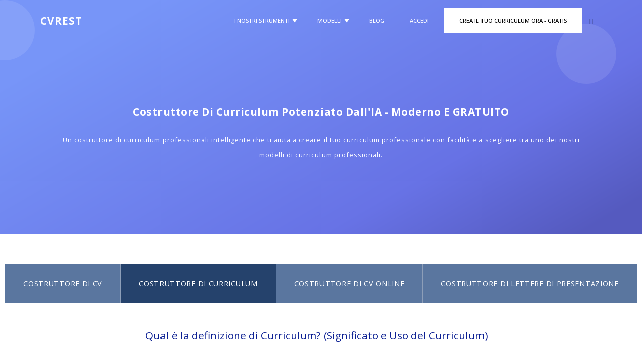

--- FILE ---
content_type: text/html; charset=utf-8
request_url: https://cvrest.com/it/resume-builder
body_size: 7322
content:
<!DOCTYPE html><html lang="it" dir="ltr"><head><meta charSet="utf-8"/><script>!function(){try {var d=document.documentElement.classList;d.remove('light','dark');var e=localStorage.getItem('theme');d.add('light');if("system"===e||(!e&&false)){var t="(prefers-color-scheme: dark)",m=window.matchMedia(t);m.media!==t||m.matches?d.add('dark'):d.add('light')}else if(e) d.add(e)}catch(e){}}()</script><meta name="viewport" content="width=device-width, initial-scale=1.0"/><title>Costruttore di Curriculum Potenziato dall&#x27;IA - Moderno e GRATUITO</title><meta content="Crea il tuo curriculum professionale con facilità utilizzando il nostro creatore di curriculum intelligente. Scegli tra la nostra selezione di modelli di curriculum professionali." name="description"/><meta name="fo-verify" content="00334001-a8f5-4798-89c2-57cf91fb5682"/><meta content="cvrest, CV rest, Smart, AI, Chat GPT, professionale, Curriculum, costruttore, creatore, resume maker, cv creator, online, resume builder, resume builder, costruttore di curriculum professionale" name="keywords"/><meta property="og:type" content="website"/><meta property="og:site_name" content="CVRest"/><meta property="og:description" content="Crea il tuo curriculum professionale con facilità utilizzando il nostro creatore di curriculum intelligente. Scegli tra la nostra selezione di modelli di curriculum professionali."/><meta property="og:title" content="Costruttore di Curriculum Potenziato dall&#x27;IA - Moderno e GRATUITO"/><meta property="og:image" content="https://media.cvrest.com/cvrest-media/image/og-image.png/w/400"/><meta name="twitter:card" content="summary"/><meta name="twitter:site" content="@cvrest"/><meta name="twitter:title" content="Costruttore di Curriculum Potenziato dall&#x27;IA - Moderno e GRATUITO"/><meta name="twitter:description" content="Crea il tuo curriculum professionale con facilità utilizzando il nostro creatore di curriculum intelligente. Scegli tra la nostra selezione di modelli di curriculum professionali."/><meta name="twitter:image" content="https://media.cvrest.com/cvrest-media/image/og-image.png/w/400"/><meta name="next-head-count" content="18"/><link rel="preconnect" href="https://fonts.gstatic.com" crossorigin /><link rel="preload" href="/public-pages/_next/static/css/989a585adbb56aba.css" as="style"/><link rel="stylesheet" href="/public-pages/_next/static/css/989a585adbb56aba.css" data-n-g=""/><link rel="preload" href="/public-pages/_next/static/css/6a8eda43b0dc8591.css" as="style"/><link rel="stylesheet" href="/public-pages/_next/static/css/6a8eda43b0dc8591.css" data-n-p=""/><noscript data-n-css=""></noscript><script defer="" nomodule="" src="/public-pages/_next/static/chunks/polyfills-c67a75d1b6f99dc8.js"></script><script src="/public-pages/_next/static/chunks/webpack-53776a2e71c60feb.js" defer=""></script><script src="/public-pages/_next/static/chunks/framework-5f4595e5518b5600.js" defer=""></script><script src="/public-pages/_next/static/chunks/main-88c224379fa0ea16.js" defer=""></script><script src="/public-pages/_next/static/chunks/pages/_app-7082ba15e322fbd8.js" defer=""></script><script src="/public-pages/_next/static/chunks/73-c7afc9f98d9a80f5.js" defer=""></script><script src="/public-pages/_next/static/chunks/969-18dc16ac07737334.js" defer=""></script><script src="/public-pages/_next/static/chunks/164-12fd6971cffda8c9.js" defer=""></script><script src="/public-pages/_next/static/chunks/pages/%5Blanguage%5D/resume-builder-69941746e6ad4cf4.js" defer=""></script><script src="/public-pages/_next/static/5Ih3A36r2UfQgwgSibDTh/_buildManifest.js" defer=""></script><script src="/public-pages/_next/static/5Ih3A36r2UfQgwgSibDTh/_ssgManifest.js" defer=""></script><style data-href="https://fonts.googleapis.com/css2?family=Open+Sans:wght@400;500;700&display=swap">@font-face{font-family:'Open Sans';font-style:normal;font-weight:400;font-stretch:normal;font-display:swap;src:url(https://fonts.gstatic.com/s/opensans/v40/memSYaGs126MiZpBA-UvWbX2vVnXBbObj2OVZyOOSr4dVJWUgsjZ0C4k.woff) format('woff')}@font-face{font-family:'Open Sans';font-style:normal;font-weight:500;font-stretch:normal;font-display:swap;src:url(https://fonts.gstatic.com/s/opensans/v40/memSYaGs126MiZpBA-UvWbX2vVnXBbObj2OVZyOOSr4dVJWUgsjr0C4k.woff) format('woff')}@font-face{font-family:'Open Sans';font-style:normal;font-weight:700;font-stretch:normal;font-display:swap;src:url(https://fonts.gstatic.com/s/opensans/v40/memSYaGs126MiZpBA-UvWbX2vVnXBbObj2OVZyOOSr4dVJWUgsg-1y4k.woff) format('woff')}@font-face{font-family:'Open Sans';font-style:normal;font-weight:400;font-stretch:100%;font-display:swap;src:url(https://fonts.gstatic.com/s/opensans/v40/memvYaGs126MiZpBA-UvWbX2vVnXBbObj2OVTSKmu0SC55K5gw.woff2) format('woff2');unicode-range:U+0460-052F,U+1C80-1C88,U+20B4,U+2DE0-2DFF,U+A640-A69F,U+FE2E-FE2F}@font-face{font-family:'Open Sans';font-style:normal;font-weight:400;font-stretch:100%;font-display:swap;src:url(https://fonts.gstatic.com/s/opensans/v40/memvYaGs126MiZpBA-UvWbX2vVnXBbObj2OVTSumu0SC55K5gw.woff2) format('woff2');unicode-range:U+0301,U+0400-045F,U+0490-0491,U+04B0-04B1,U+2116}@font-face{font-family:'Open Sans';font-style:normal;font-weight:400;font-stretch:100%;font-display:swap;src:url(https://fonts.gstatic.com/s/opensans/v40/memvYaGs126MiZpBA-UvWbX2vVnXBbObj2OVTSOmu0SC55K5gw.woff2) format('woff2');unicode-range:U+1F00-1FFF}@font-face{font-family:'Open Sans';font-style:normal;font-weight:400;font-stretch:100%;font-display:swap;src:url(https://fonts.gstatic.com/s/opensans/v40/memvYaGs126MiZpBA-UvWbX2vVnXBbObj2OVTSymu0SC55K5gw.woff2) format('woff2');unicode-range:U+0370-0377,U+037A-037F,U+0384-038A,U+038C,U+038E-03A1,U+03A3-03FF}@font-face{font-family:'Open Sans';font-style:normal;font-weight:400;font-stretch:100%;font-display:swap;src:url(https://fonts.gstatic.com/s/opensans/v40/memvYaGs126MiZpBA-UvWbX2vVnXBbObj2OVTS2mu0SC55K5gw.woff2) format('woff2');unicode-range:U+0590-05FF,U+200C-2010,U+20AA,U+25CC,U+FB1D-FB4F}@font-face{font-family:'Open Sans';font-style:normal;font-weight:400;font-stretch:100%;font-display:swap;src:url(https://fonts.gstatic.com/s/opensans/v40/memvYaGs126MiZpBA-UvWbX2vVnXBbObj2OVTVOmu0SC55K5gw.woff2) format('woff2');unicode-range:U+0302-0303,U+0305,U+0307-0308,U+0330,U+0391-03A1,U+03A3-03A9,U+03B1-03C9,U+03D1,U+03D5-03D6,U+03F0-03F1,U+03F4-03F5,U+2034-2037,U+2057,U+20D0-20DC,U+20E1,U+20E5-20EF,U+2102,U+210A-210E,U+2110-2112,U+2115,U+2119-211D,U+2124,U+2128,U+212C-212D,U+212F-2131,U+2133-2138,U+213C-2140,U+2145-2149,U+2190,U+2192,U+2194-21AE,U+21B0-21E5,U+21F1-21F2,U+21F4-2211,U+2213-2214,U+2216-22FF,U+2308-230B,U+2310,U+2319,U+231C-2321,U+2336-237A,U+237C,U+2395,U+239B-23B6,U+23D0,U+23DC-23E1,U+2474-2475,U+25AF,U+25B3,U+25B7,U+25BD,U+25C1,U+25CA,U+25CC,U+25FB,U+266D-266F,U+27C0-27FF,U+2900-2AFF,U+2B0E-2B11,U+2B30-2B4C,U+2BFE,U+FF5B,U+FF5D,U+1D400-1D7FF,U+1EE00-1EEFF}@font-face{font-family:'Open Sans';font-style:normal;font-weight:400;font-stretch:100%;font-display:swap;src:url(https://fonts.gstatic.com/s/opensans/v40/memvYaGs126MiZpBA-UvWbX2vVnXBbObj2OVTUGmu0SC55K5gw.woff2) format('woff2');unicode-range:U+0001-000C,U+000E-001F,U+007F-009F,U+20DD-20E0,U+20E2-20E4,U+2150-218F,U+2190,U+2192,U+2194-2199,U+21AF,U+21E6-21F0,U+21F3,U+2218-2219,U+2299,U+22C4-22C6,U+2300-243F,U+2440-244A,U+2460-24FF,U+25A0-27BF,U+2800-28FF,U+2921-2922,U+2981,U+29BF,U+29EB,U+2B00-2BFF,U+4DC0-4DFF,U+FFF9-FFFB,U+10140-1018E,U+10190-1019C,U+101A0,U+101D0-101FD,U+102E0-102FB,U+10E60-10E7E,U+1D2C0-1D2D3,U+1D2E0-1D37F,U+1F000-1F0FF,U+1F100-1F1AD,U+1F1E6-1F1FF,U+1F30D-1F30F,U+1F315,U+1F31C,U+1F31E,U+1F320-1F32C,U+1F336,U+1F378,U+1F37D,U+1F382,U+1F393-1F39F,U+1F3A7-1F3A8,U+1F3AC-1F3AF,U+1F3C2,U+1F3C4-1F3C6,U+1F3CA-1F3CE,U+1F3D4-1F3E0,U+1F3ED,U+1F3F1-1F3F3,U+1F3F5-1F3F7,U+1F408,U+1F415,U+1F41F,U+1F426,U+1F43F,U+1F441-1F442,U+1F444,U+1F446-1F449,U+1F44C-1F44E,U+1F453,U+1F46A,U+1F47D,U+1F4A3,U+1F4B0,U+1F4B3,U+1F4B9,U+1F4BB,U+1F4BF,U+1F4C8-1F4CB,U+1F4D6,U+1F4DA,U+1F4DF,U+1F4E3-1F4E6,U+1F4EA-1F4ED,U+1F4F7,U+1F4F9-1F4FB,U+1F4FD-1F4FE,U+1F503,U+1F507-1F50B,U+1F50D,U+1F512-1F513,U+1F53E-1F54A,U+1F54F-1F5FA,U+1F610,U+1F650-1F67F,U+1F687,U+1F68D,U+1F691,U+1F694,U+1F698,U+1F6AD,U+1F6B2,U+1F6B9-1F6BA,U+1F6BC,U+1F6C6-1F6CF,U+1F6D3-1F6D7,U+1F6E0-1F6EA,U+1F6F0-1F6F3,U+1F6F7-1F6FC,U+1F700-1F7FF,U+1F800-1F80B,U+1F810-1F847,U+1F850-1F859,U+1F860-1F887,U+1F890-1F8AD,U+1F8B0-1F8B1,U+1F900-1F90B,U+1F93B,U+1F946,U+1F984,U+1F996,U+1F9E9,U+1FA00-1FA6F,U+1FA70-1FA7C,U+1FA80-1FA88,U+1FA90-1FABD,U+1FABF-1FAC5,U+1FACE-1FADB,U+1FAE0-1FAE8,U+1FAF0-1FAF8,U+1FB00-1FBFF}@font-face{font-family:'Open Sans';font-style:normal;font-weight:400;font-stretch:100%;font-display:swap;src:url(https://fonts.gstatic.com/s/opensans/v40/memvYaGs126MiZpBA-UvWbX2vVnXBbObj2OVTSCmu0SC55K5gw.woff2) format('woff2');unicode-range:U+0102-0103,U+0110-0111,U+0128-0129,U+0168-0169,U+01A0-01A1,U+01AF-01B0,U+0300-0301,U+0303-0304,U+0308-0309,U+0323,U+0329,U+1EA0-1EF9,U+20AB}@font-face{font-family:'Open Sans';font-style:normal;font-weight:400;font-stretch:100%;font-display:swap;src:url(https://fonts.gstatic.com/s/opensans/v40/memvYaGs126MiZpBA-UvWbX2vVnXBbObj2OVTSGmu0SC55K5gw.woff2) format('woff2');unicode-range:U+0100-02AF,U+0304,U+0308,U+0329,U+1E00-1E9F,U+1EF2-1EFF,U+2020,U+20A0-20AB,U+20AD-20C0,U+2113,U+2C60-2C7F,U+A720-A7FF}@font-face{font-family:'Open Sans';font-style:normal;font-weight:400;font-stretch:100%;font-display:swap;src:url(https://fonts.gstatic.com/s/opensans/v40/memvYaGs126MiZpBA-UvWbX2vVnXBbObj2OVTS-mu0SC55I.woff2) format('woff2');unicode-range:U+0000-00FF,U+0131,U+0152-0153,U+02BB-02BC,U+02C6,U+02DA,U+02DC,U+0304,U+0308,U+0329,U+2000-206F,U+2074,U+20AC,U+2122,U+2191,U+2193,U+2212,U+2215,U+FEFF,U+FFFD}@font-face{font-family:'Open Sans';font-style:normal;font-weight:500;font-stretch:100%;font-display:swap;src:url(https://fonts.gstatic.com/s/opensans/v40/memvYaGs126MiZpBA-UvWbX2vVnXBbObj2OVTSKmu0SC55K5gw.woff2) format('woff2');unicode-range:U+0460-052F,U+1C80-1C88,U+20B4,U+2DE0-2DFF,U+A640-A69F,U+FE2E-FE2F}@font-face{font-family:'Open Sans';font-style:normal;font-weight:500;font-stretch:100%;font-display:swap;src:url(https://fonts.gstatic.com/s/opensans/v40/memvYaGs126MiZpBA-UvWbX2vVnXBbObj2OVTSumu0SC55K5gw.woff2) format('woff2');unicode-range:U+0301,U+0400-045F,U+0490-0491,U+04B0-04B1,U+2116}@font-face{font-family:'Open Sans';font-style:normal;font-weight:500;font-stretch:100%;font-display:swap;src:url(https://fonts.gstatic.com/s/opensans/v40/memvYaGs126MiZpBA-UvWbX2vVnXBbObj2OVTSOmu0SC55K5gw.woff2) format('woff2');unicode-range:U+1F00-1FFF}@font-face{font-family:'Open Sans';font-style:normal;font-weight:500;font-stretch:100%;font-display:swap;src:url(https://fonts.gstatic.com/s/opensans/v40/memvYaGs126MiZpBA-UvWbX2vVnXBbObj2OVTSymu0SC55K5gw.woff2) format('woff2');unicode-range:U+0370-0377,U+037A-037F,U+0384-038A,U+038C,U+038E-03A1,U+03A3-03FF}@font-face{font-family:'Open Sans';font-style:normal;font-weight:500;font-stretch:100%;font-display:swap;src:url(https://fonts.gstatic.com/s/opensans/v40/memvYaGs126MiZpBA-UvWbX2vVnXBbObj2OVTS2mu0SC55K5gw.woff2) format('woff2');unicode-range:U+0590-05FF,U+200C-2010,U+20AA,U+25CC,U+FB1D-FB4F}@font-face{font-family:'Open Sans';font-style:normal;font-weight:500;font-stretch:100%;font-display:swap;src:url(https://fonts.gstatic.com/s/opensans/v40/memvYaGs126MiZpBA-UvWbX2vVnXBbObj2OVTVOmu0SC55K5gw.woff2) format('woff2');unicode-range:U+0302-0303,U+0305,U+0307-0308,U+0330,U+0391-03A1,U+03A3-03A9,U+03B1-03C9,U+03D1,U+03D5-03D6,U+03F0-03F1,U+03F4-03F5,U+2034-2037,U+2057,U+20D0-20DC,U+20E1,U+20E5-20EF,U+2102,U+210A-210E,U+2110-2112,U+2115,U+2119-211D,U+2124,U+2128,U+212C-212D,U+212F-2131,U+2133-2138,U+213C-2140,U+2145-2149,U+2190,U+2192,U+2194-21AE,U+21B0-21E5,U+21F1-21F2,U+21F4-2211,U+2213-2214,U+2216-22FF,U+2308-230B,U+2310,U+2319,U+231C-2321,U+2336-237A,U+237C,U+2395,U+239B-23B6,U+23D0,U+23DC-23E1,U+2474-2475,U+25AF,U+25B3,U+25B7,U+25BD,U+25C1,U+25CA,U+25CC,U+25FB,U+266D-266F,U+27C0-27FF,U+2900-2AFF,U+2B0E-2B11,U+2B30-2B4C,U+2BFE,U+FF5B,U+FF5D,U+1D400-1D7FF,U+1EE00-1EEFF}@font-face{font-family:'Open Sans';font-style:normal;font-weight:500;font-stretch:100%;font-display:swap;src:url(https://fonts.gstatic.com/s/opensans/v40/memvYaGs126MiZpBA-UvWbX2vVnXBbObj2OVTUGmu0SC55K5gw.woff2) format('woff2');unicode-range:U+0001-000C,U+000E-001F,U+007F-009F,U+20DD-20E0,U+20E2-20E4,U+2150-218F,U+2190,U+2192,U+2194-2199,U+21AF,U+21E6-21F0,U+21F3,U+2218-2219,U+2299,U+22C4-22C6,U+2300-243F,U+2440-244A,U+2460-24FF,U+25A0-27BF,U+2800-28FF,U+2921-2922,U+2981,U+29BF,U+29EB,U+2B00-2BFF,U+4DC0-4DFF,U+FFF9-FFFB,U+10140-1018E,U+10190-1019C,U+101A0,U+101D0-101FD,U+102E0-102FB,U+10E60-10E7E,U+1D2C0-1D2D3,U+1D2E0-1D37F,U+1F000-1F0FF,U+1F100-1F1AD,U+1F1E6-1F1FF,U+1F30D-1F30F,U+1F315,U+1F31C,U+1F31E,U+1F320-1F32C,U+1F336,U+1F378,U+1F37D,U+1F382,U+1F393-1F39F,U+1F3A7-1F3A8,U+1F3AC-1F3AF,U+1F3C2,U+1F3C4-1F3C6,U+1F3CA-1F3CE,U+1F3D4-1F3E0,U+1F3ED,U+1F3F1-1F3F3,U+1F3F5-1F3F7,U+1F408,U+1F415,U+1F41F,U+1F426,U+1F43F,U+1F441-1F442,U+1F444,U+1F446-1F449,U+1F44C-1F44E,U+1F453,U+1F46A,U+1F47D,U+1F4A3,U+1F4B0,U+1F4B3,U+1F4B9,U+1F4BB,U+1F4BF,U+1F4C8-1F4CB,U+1F4D6,U+1F4DA,U+1F4DF,U+1F4E3-1F4E6,U+1F4EA-1F4ED,U+1F4F7,U+1F4F9-1F4FB,U+1F4FD-1F4FE,U+1F503,U+1F507-1F50B,U+1F50D,U+1F512-1F513,U+1F53E-1F54A,U+1F54F-1F5FA,U+1F610,U+1F650-1F67F,U+1F687,U+1F68D,U+1F691,U+1F694,U+1F698,U+1F6AD,U+1F6B2,U+1F6B9-1F6BA,U+1F6BC,U+1F6C6-1F6CF,U+1F6D3-1F6D7,U+1F6E0-1F6EA,U+1F6F0-1F6F3,U+1F6F7-1F6FC,U+1F700-1F7FF,U+1F800-1F80B,U+1F810-1F847,U+1F850-1F859,U+1F860-1F887,U+1F890-1F8AD,U+1F8B0-1F8B1,U+1F900-1F90B,U+1F93B,U+1F946,U+1F984,U+1F996,U+1F9E9,U+1FA00-1FA6F,U+1FA70-1FA7C,U+1FA80-1FA88,U+1FA90-1FABD,U+1FABF-1FAC5,U+1FACE-1FADB,U+1FAE0-1FAE8,U+1FAF0-1FAF8,U+1FB00-1FBFF}@font-face{font-family:'Open Sans';font-style:normal;font-weight:500;font-stretch:100%;font-display:swap;src:url(https://fonts.gstatic.com/s/opensans/v40/memvYaGs126MiZpBA-UvWbX2vVnXBbObj2OVTSCmu0SC55K5gw.woff2) format('woff2');unicode-range:U+0102-0103,U+0110-0111,U+0128-0129,U+0168-0169,U+01A0-01A1,U+01AF-01B0,U+0300-0301,U+0303-0304,U+0308-0309,U+0323,U+0329,U+1EA0-1EF9,U+20AB}@font-face{font-family:'Open Sans';font-style:normal;font-weight:500;font-stretch:100%;font-display:swap;src:url(https://fonts.gstatic.com/s/opensans/v40/memvYaGs126MiZpBA-UvWbX2vVnXBbObj2OVTSGmu0SC55K5gw.woff2) format('woff2');unicode-range:U+0100-02AF,U+0304,U+0308,U+0329,U+1E00-1E9F,U+1EF2-1EFF,U+2020,U+20A0-20AB,U+20AD-20C0,U+2113,U+2C60-2C7F,U+A720-A7FF}@font-face{font-family:'Open Sans';font-style:normal;font-weight:500;font-stretch:100%;font-display:swap;src:url(https://fonts.gstatic.com/s/opensans/v40/memvYaGs126MiZpBA-UvWbX2vVnXBbObj2OVTS-mu0SC55I.woff2) format('woff2');unicode-range:U+0000-00FF,U+0131,U+0152-0153,U+02BB-02BC,U+02C6,U+02DA,U+02DC,U+0304,U+0308,U+0329,U+2000-206F,U+2074,U+20AC,U+2122,U+2191,U+2193,U+2212,U+2215,U+FEFF,U+FFFD}@font-face{font-family:'Open Sans';font-style:normal;font-weight:700;font-stretch:100%;font-display:swap;src:url(https://fonts.gstatic.com/s/opensans/v40/memvYaGs126MiZpBA-UvWbX2vVnXBbObj2OVTSKmu0SC55K5gw.woff2) format('woff2');unicode-range:U+0460-052F,U+1C80-1C88,U+20B4,U+2DE0-2DFF,U+A640-A69F,U+FE2E-FE2F}@font-face{font-family:'Open Sans';font-style:normal;font-weight:700;font-stretch:100%;font-display:swap;src:url(https://fonts.gstatic.com/s/opensans/v40/memvYaGs126MiZpBA-UvWbX2vVnXBbObj2OVTSumu0SC55K5gw.woff2) format('woff2');unicode-range:U+0301,U+0400-045F,U+0490-0491,U+04B0-04B1,U+2116}@font-face{font-family:'Open Sans';font-style:normal;font-weight:700;font-stretch:100%;font-display:swap;src:url(https://fonts.gstatic.com/s/opensans/v40/memvYaGs126MiZpBA-UvWbX2vVnXBbObj2OVTSOmu0SC55K5gw.woff2) format('woff2');unicode-range:U+1F00-1FFF}@font-face{font-family:'Open Sans';font-style:normal;font-weight:700;font-stretch:100%;font-display:swap;src:url(https://fonts.gstatic.com/s/opensans/v40/memvYaGs126MiZpBA-UvWbX2vVnXBbObj2OVTSymu0SC55K5gw.woff2) format('woff2');unicode-range:U+0370-0377,U+037A-037F,U+0384-038A,U+038C,U+038E-03A1,U+03A3-03FF}@font-face{font-family:'Open Sans';font-style:normal;font-weight:700;font-stretch:100%;font-display:swap;src:url(https://fonts.gstatic.com/s/opensans/v40/memvYaGs126MiZpBA-UvWbX2vVnXBbObj2OVTS2mu0SC55K5gw.woff2) format('woff2');unicode-range:U+0590-05FF,U+200C-2010,U+20AA,U+25CC,U+FB1D-FB4F}@font-face{font-family:'Open Sans';font-style:normal;font-weight:700;font-stretch:100%;font-display:swap;src:url(https://fonts.gstatic.com/s/opensans/v40/memvYaGs126MiZpBA-UvWbX2vVnXBbObj2OVTVOmu0SC55K5gw.woff2) format('woff2');unicode-range:U+0302-0303,U+0305,U+0307-0308,U+0330,U+0391-03A1,U+03A3-03A9,U+03B1-03C9,U+03D1,U+03D5-03D6,U+03F0-03F1,U+03F4-03F5,U+2034-2037,U+2057,U+20D0-20DC,U+20E1,U+20E5-20EF,U+2102,U+210A-210E,U+2110-2112,U+2115,U+2119-211D,U+2124,U+2128,U+212C-212D,U+212F-2131,U+2133-2138,U+213C-2140,U+2145-2149,U+2190,U+2192,U+2194-21AE,U+21B0-21E5,U+21F1-21F2,U+21F4-2211,U+2213-2214,U+2216-22FF,U+2308-230B,U+2310,U+2319,U+231C-2321,U+2336-237A,U+237C,U+2395,U+239B-23B6,U+23D0,U+23DC-23E1,U+2474-2475,U+25AF,U+25B3,U+25B7,U+25BD,U+25C1,U+25CA,U+25CC,U+25FB,U+266D-266F,U+27C0-27FF,U+2900-2AFF,U+2B0E-2B11,U+2B30-2B4C,U+2BFE,U+FF5B,U+FF5D,U+1D400-1D7FF,U+1EE00-1EEFF}@font-face{font-family:'Open Sans';font-style:normal;font-weight:700;font-stretch:100%;font-display:swap;src:url(https://fonts.gstatic.com/s/opensans/v40/memvYaGs126MiZpBA-UvWbX2vVnXBbObj2OVTUGmu0SC55K5gw.woff2) format('woff2');unicode-range:U+0001-000C,U+000E-001F,U+007F-009F,U+20DD-20E0,U+20E2-20E4,U+2150-218F,U+2190,U+2192,U+2194-2199,U+21AF,U+21E6-21F0,U+21F3,U+2218-2219,U+2299,U+22C4-22C6,U+2300-243F,U+2440-244A,U+2460-24FF,U+25A0-27BF,U+2800-28FF,U+2921-2922,U+2981,U+29BF,U+29EB,U+2B00-2BFF,U+4DC0-4DFF,U+FFF9-FFFB,U+10140-1018E,U+10190-1019C,U+101A0,U+101D0-101FD,U+102E0-102FB,U+10E60-10E7E,U+1D2C0-1D2D3,U+1D2E0-1D37F,U+1F000-1F0FF,U+1F100-1F1AD,U+1F1E6-1F1FF,U+1F30D-1F30F,U+1F315,U+1F31C,U+1F31E,U+1F320-1F32C,U+1F336,U+1F378,U+1F37D,U+1F382,U+1F393-1F39F,U+1F3A7-1F3A8,U+1F3AC-1F3AF,U+1F3C2,U+1F3C4-1F3C6,U+1F3CA-1F3CE,U+1F3D4-1F3E0,U+1F3ED,U+1F3F1-1F3F3,U+1F3F5-1F3F7,U+1F408,U+1F415,U+1F41F,U+1F426,U+1F43F,U+1F441-1F442,U+1F444,U+1F446-1F449,U+1F44C-1F44E,U+1F453,U+1F46A,U+1F47D,U+1F4A3,U+1F4B0,U+1F4B3,U+1F4B9,U+1F4BB,U+1F4BF,U+1F4C8-1F4CB,U+1F4D6,U+1F4DA,U+1F4DF,U+1F4E3-1F4E6,U+1F4EA-1F4ED,U+1F4F7,U+1F4F9-1F4FB,U+1F4FD-1F4FE,U+1F503,U+1F507-1F50B,U+1F50D,U+1F512-1F513,U+1F53E-1F54A,U+1F54F-1F5FA,U+1F610,U+1F650-1F67F,U+1F687,U+1F68D,U+1F691,U+1F694,U+1F698,U+1F6AD,U+1F6B2,U+1F6B9-1F6BA,U+1F6BC,U+1F6C6-1F6CF,U+1F6D3-1F6D7,U+1F6E0-1F6EA,U+1F6F0-1F6F3,U+1F6F7-1F6FC,U+1F700-1F7FF,U+1F800-1F80B,U+1F810-1F847,U+1F850-1F859,U+1F860-1F887,U+1F890-1F8AD,U+1F8B0-1F8B1,U+1F900-1F90B,U+1F93B,U+1F946,U+1F984,U+1F996,U+1F9E9,U+1FA00-1FA6F,U+1FA70-1FA7C,U+1FA80-1FA88,U+1FA90-1FABD,U+1FABF-1FAC5,U+1FACE-1FADB,U+1FAE0-1FAE8,U+1FAF0-1FAF8,U+1FB00-1FBFF}@font-face{font-family:'Open Sans';font-style:normal;font-weight:700;font-stretch:100%;font-display:swap;src:url(https://fonts.gstatic.com/s/opensans/v40/memvYaGs126MiZpBA-UvWbX2vVnXBbObj2OVTSCmu0SC55K5gw.woff2) format('woff2');unicode-range:U+0102-0103,U+0110-0111,U+0128-0129,U+0168-0169,U+01A0-01A1,U+01AF-01B0,U+0300-0301,U+0303-0304,U+0308-0309,U+0323,U+0329,U+1EA0-1EF9,U+20AB}@font-face{font-family:'Open Sans';font-style:normal;font-weight:700;font-stretch:100%;font-display:swap;src:url(https://fonts.gstatic.com/s/opensans/v40/memvYaGs126MiZpBA-UvWbX2vVnXBbObj2OVTSGmu0SC55K5gw.woff2) format('woff2');unicode-range:U+0100-02AF,U+0304,U+0308,U+0329,U+1E00-1E9F,U+1EF2-1EFF,U+2020,U+20A0-20AB,U+20AD-20C0,U+2113,U+2C60-2C7F,U+A720-A7FF}@font-face{font-family:'Open Sans';font-style:normal;font-weight:700;font-stretch:100%;font-display:swap;src:url(https://fonts.gstatic.com/s/opensans/v40/memvYaGs126MiZpBA-UvWbX2vVnXBbObj2OVTS-mu0SC55I.woff2) format('woff2');unicode-range:U+0000-00FF,U+0131,U+0152-0153,U+02BB-02BC,U+02C6,U+02DA,U+02DC,U+0304,U+0308,U+0329,U+2000-206F,U+2074,U+20AC,U+2122,U+2191,U+2193,U+2212,U+2215,U+FEFF,U+FFFD}</style></head><body><div id="__next" data-reactroot=""><div><div class="main-container"><div class="undefined pages_body-container__FFr5F"><div class="header_home-parent__evGnb"><div class="header_header-container__yv4U_ false" id="header-container" style="top:0;left:0;right:0"><header class="header_header__FfSP_"><div class="header_logo__Q4_m9" id="logo"><div class="header_min-logo-container__HpEcv"><div class="header_logo-and-title-container__j6Nbl"><a href="/it">CVREST</a></div></div></div><div class="header_header-nav-container__kazRR"><div class="header_hamburger__0THFI header_hamburger--spin__ReF5R "><div class="header_hamburger-box__zQmpp"><div class="header_hamburger-inner__fik4o"></div></div></div><ul class=""><li class=""><span>I Nostri Strumenti<!-- --> <span class="undefined undefined undefined}"><svg fill="#ffffff" viewBox="0 0 24 24" xmlns="http://www.w3.org/2000/svg"><g stroke-width="0"></g><g stroke-linecap="round" stroke-linejoin="round"></g><g><path d="M11.178 19.569a.998.998 0 0 0 1.644 0l9-13A.999.999 0 0 0 21 5H3a1.002 1.002 0 0 0-.822 1.569l9 13z"></path></g></svg></span></span><ul><li><a href="/it/cv-builder">Costruttore di CV</a></li><li><a href="/it/resume-builder">Costruttore di Curriculum</a></li><li><a href="/it/online-cv-builder">Costruttore di CV Online</a></li><li><a href="/it/cover-letter-builder">Costruttore di Lettere di Presentazione</a></li></ul></li><li class=""><span>Modelli<!-- --> <span class="undefined undefined undefined}"><svg fill="#ffffff" viewBox="0 0 24 24" xmlns="http://www.w3.org/2000/svg"><g stroke-width="0"></g><g stroke-linecap="round" stroke-linejoin="round"></g><g><path d="M11.178 19.569a.998.998 0 0 0 1.644 0l9-13A.999.999 0 0 0 21 5H3a1.002 1.002 0 0 0-.822 1.569l9 13z"></path></g></svg></span></span><ul><li><a href="/it/cv-templates">Modelli di CV</a></li><li><a href="/it/resume-templates">Modelli di Curriculum</a></li><li><a href="/it/online-cv-page-templates">Modelli di CV Online</a></li><li><a href="/it/cover-letter-templates">Modelli di Lettera di Presentazione</a></li></ul></li><li class="header_last__fQbl1"><a href="https://medium.com/cvrest" target="_blank">Blog</a> </li><li id="header-signin-button" class="header_signin__tn1gY"><a href="/it/signin">Accedi</a> </li><li id="header-signup-button" class="header_signup__iHY5d"><a href="/it/create-cv">Crea il Tuo Curriculum Ora - GRATIS</a> </li><li class="header_mobile-languages__YqGOG"><a href="/">English</a><a href="/ar">Arabic</a><a href="/fr">French</a><a href="/de">Deutsch</a><a href="/es">Spanish</a><a href="/ru">Russian</a><a href="/it">Italian</a><a href="/pt">Portuguese</a><a href="/ja">Japanese</a><a href="/ch">Chinese</a></li></ul><div class="header_languages-container__lwzSW" id="header-language-container"><select name="select-profession" id="lang-select" style="color:black"><option value="/">EN</option><option value="/ar">AR</option><option value="/fr">FR</option><option value="/de">DE</option><option value="/es">ES</option><option value="/ru">RU</option><option selected="" value="/it">IT</option><option value="/pt">PT</option><option value="/ja">JA</option><option value="/ch">CH</option></select></div></div></header></div></div><div class="undefined} pages_body-container__FFr5F"><div class="pages_internal-page-container__JTy1T"><div class="pages_intro__wlIu1"><div class="pages_overlay__qnlvR"><span></span><span></span></div><div class="pages_intro-content-container__W8zbB"><div class="pages_text-container__9LFQ6"><h1>Costruttore di Curriculum Potenziato dall&#x27;IA - Moderno e GRATUITO</h1><p class="pages_description__QbGpH">Un costruttore di curriculum professionali intelligente che ti aiuta a creare il tuo curriculum professionale con facilità e a scegliere tra uno dei nostri modelli di curriculum professionali.</p></div></div></div><div class="pages_templates-top-buttons-container__PSyDl"><a href="/it/cv-builder">Costruttore di CV</a><a href="/it/resume-builder" class="pages_active__ONqq8">Costruttore di Curriculum</a><a href="/it/online-cv-builder">Costruttore di CV Online</a><a href="/it/cover-letter-builder">Costruttore di Lettere di Presentazione</a></div><div class="pages_text-page-content__d_2c1"><div class="pages_text-container__9LFQ6"><div class="pages_cols-conatiner___RCS7"><div class="pages_markdown-container__PGWqh"><div class="pages_markdown-content-container__7UHqc"><h2>Qual è la definizione di Curriculum? (Significato e Uso del Curriculum)</h2>
<p>Un curriculum è lungo 1 o 2 pagine ed è formattato affinché un potenziale datore di lavoro possa esaminarlo. È comune per tutti i cercatori di lavoro non accademici, presentando le tue competenze lavorative, esperienza lavorativa e istruzione. Se sei un neolaureato, puoi includere un buon voto medio e dettagli sui tuoi tirocini. Puoi elencare il tuo lavoro più recente per primo e mettere in evidenza le competenze richieste dal lavoro per cui stai facendo domanda. Puoi includere anche posizioni di volontariato, specialmente se sei un nuovo candidato o hai avuto interruzioni di lavoro.</p>
<p><img src="https://media.cvrest.com/cvrest-media/image/resume-t1-en-0.png/w/400" alt="Modello di Curriculum 1"/></p>
<h2>Cos&#x27;è cvrest?</h2>
<p>CVRest è un costruttore di curriculum professionale che ti aiuta a creare, scaricare, gestire e aggiornare facilmente il tuo curriculum. CVRest ti dà anche la possibilità di creare il tuo CV, lettera di presentazione e CV online. CVRest ti dà la possibilità di scegliere tra modelli di curriculum professionali e anche modelli di curriculum avanzati premium.</p>
<p><img src="https://media.cvrest.com/cvrest-media/image/resume-t10-en-0.png/w/400" alt="Modello di Curriculum 2"/></p>
<h2>Perché usare cvrest come costruttore di curriculum?</h2>
<p>Facile da usare. Non è necessario scaricare software. Risparmia molto tempo. Il tuo CV può essere collegato al tuo CV online, quindi una volta inviato, il destinatario sarà in grado di vedere i tuoi aggiornamenti in qualsiasi momento. Mantenere il tuo CV aggiornato. Rendere il tuo CV coerente e ben strutturato. Ti aiuta a concentrarti sul contenuto importante. Puoi accedere alle tue informazioni in qualsiasi momento e ovunque.</p>
<p><img src="https://media.cvrest.com/cvrest-media/image/resume-t2-en-0.png/w/400" alt="Modello di Curriculum 3"/></p>
<h2>Come utilizza CVRest l&#x27;intelligenza artificiale nella sua funzione di Costruttore di Curriculum?</h2>
<p>CVRest integra l&#x27;intelligenza artificiale (AI) nella sua funzione di Costruttore di Curriculum in diversi modi chiave: Ottimizzazione del Contenuto, Assistenza nella Formattazione, Ottimizzazione delle Parole Chiave, Personalizzazione. Nel complesso, il Costruttore di Curriculum alimentato da AI di CVRest semplifica il processo di creazione del curriculum, consentendo agli utenti di creare curriculum di alta qualità che mostrano efficacemente le loro qualifiche ed esperienze.</p>
<p><img src="https://media.cvrest.com/cvrest-media/image/resume-t15-en-0.png/w/400" alt="Modello di Curriculum Premium 1"/></p></div></div></div></div></div><div class="pages_templates-faqs-container__LEG0g"><div class="pages_buttons-container__w97hS"><a class="pages_success__txpEu" href="/it/create-cv">Crea il tuo Curriculum Ora - GRATIS</a></div></div></div></div><div class="footer_footer-container___mzsh"><div class="footer_footer__CKQ67"><div class="footer_fotter-texts__k4_bI"><p>2020 cvrest, inc. Tutti i diritti riservati.</p><p>CVREST è un Costruttore di Curriculum Potenziato dall&#x27;IA, Costruttore di Curriculum Intelligente, Costruttore di Lettere di Presentazione, Costruttore di CV Online, e Altro...</p><a href="mailto:contacts@cvrest.com">contacts@cvrest.com</a><ul class="footer_languages-list__i_6_F"><li><a href="/">EN</a></li><li><a href="/ar">AR</a></li><li><a href="/fr">FR</a></li><li><a href="/de">DE</a></li><li><a href="/es">ES</a></li><li><a href="/ru">RU</a></li><li><a href="/it">IT</a></li><li><a href="/pt">PT</a></li><li><a href="/ja">JA</a></li><li><a href="/ch">CH</a></li></ul><ul class="footer_pages-list__NrVXj"><li><a href="/it/cv-builder">Costruttore di CV</a></li><li><a href="/it/resume-builder">Costruttore di Curriculum</a></li><li><a href="/it/online-cv-builder">Costruttore di CV Online</a></li><li><a href="/it/cover-letter-builder">Costruttore di Lettere di Presentazione</a></li><li><a href="/it/cv-templates">Modelli di CV</a></li><li><a href="/it/resume-templates">Modelli di Curriculum</a></li><li><a href="/it/online-cv-page-templates">Modelli di CV Online</a></li><li><a href="/it/cover-letter-templates">Modelli di Lettera di Presentazione</a></li></ul></div><div class="footer_social-icons__KMfaO"><a href="https://www.facebook.com/cvrest" target="_blank" rel="noopener noreferrer"><span class="footer_icon__Nh5bV undefined undefined}"><svg viewBox="0 0 48 48" xmlns="http://www.w3.org/2000/svg" fill="#000000"><g stroke-width="0"></g><g stroke-linecap="round" stroke-linejoin="round"></g><g><title>Facebook-color</title><desc>Created with Sketch.</desc><defs> </defs><g stroke="none" stroke-width="1" fill="none" fill-rule="evenodd"><g transform="translate(-200.000000, -160.000000)" fill="#4460A0"><path d="M225.638355,208 L202.649232,208 C201.185673,208 200,206.813592 200,205.350603 L200,162.649211 C200,161.18585 201.185859,160 202.649232,160 L245.350955,160 C246.813955,160 248,161.18585 248,162.649211 L248,205.350603 C248,206.813778 246.813769,208 245.350955,208 L233.119305,208 L233.119305,189.411755 L239.358521,189.411755 L240.292755,182.167586 L233.119305,182.167586 L233.119305,177.542641 C233.119305,175.445287 233.701712,174.01601 236.70929,174.01601 L240.545311,174.014333 L240.545311,167.535091 C239.881886,167.446808 237.604784,167.24957 234.955552,167.24957 C229.424834,167.24957 225.638355,170.625526 225.638355,176.825209 L225.638355,182.167586 L219.383122,182.167586 L219.383122,189.411755 L225.638355,189.411755 L225.638355,208 L225.638355,208 Z" id="Facebook"> </path></g></g></g></svg></span></a><a href="https://www.linkedin.com/company/cvrest" target="_blank" rel="noopener noreferrer"><span class="footer_icon__Nh5bV undefined undefined}"><svg viewBox="0 0 16 16" xmlns="http://www.w3.org/2000/svg" fill="none"><g stroke-width="0"></g><g stroke-linecap="round" stroke-linejoin="round"></g><g><path fill="#0A66C2" d="M12.225 12.225h-1.778V9.44c0-.664-.012-1.519-.925-1.519-.926 0-1.068.724-1.068 1.47v2.834H6.676V6.498h1.707v.783h.024c.348-.594.996-.95 1.684-.925 1.802 0 2.135 1.185 2.135 2.728l-.001 3.14zM4.67 5.715a1.037 1.037 0 01-1.032-1.031c0-.566.466-1.032 1.032-1.032.566 0 1.031.466 1.032 1.032 0 .566-.466 1.032-1.032 1.032zm.889 6.51h-1.78V6.498h1.78v5.727zM13.11 2H2.885A.88.88 0 002 2.866v10.268a.88.88 0 00.885.866h10.226a.882.882 0 00.889-.866V2.865a.88.88 0 00-.889-.864z"></path></g></svg></span></a><a href="https://twitter.com/cvrest" target="_blank" rel="noopener noreferrer"><span class="footer_icon__Nh5bV undefined undefined}"><svg viewBox="0 -4 48 48" version="1.1" xmlns="http://www.w3.org/2000/svg" fill="#000000"><g stroke-width="0"></g><g stroke-linecap="round" stroke-linejoin="round"></g><g><title>Twitter-color</title><desc>Created with Sketch.</desc><defs> </defs><g stroke="none" stroke-width="1" fill="none" fill-rule="evenodd"><g transform="translate(-300.000000, -164.000000)" fill="#00AAEC"><path d="M348,168.735283 C346.236309,169.538462 344.337383,170.081618 342.345483,170.324305 C344.379644,169.076201 345.940482,167.097147 346.675823,164.739617 C344.771263,165.895269 342.666667,166.736006 340.418384,167.18671 C338.626519,165.224991 336.065504,164 333.231203,164 C327.796443,164 323.387216,168.521488 323.387216,174.097508 C323.387216,174.88913 323.471738,175.657638 323.640782,176.397255 C315.456242,175.975442 308.201444,171.959552 303.341433,165.843265 C302.493397,167.339834 302.008804,169.076201 302.008804,170.925244 C302.008804,174.426869 303.747139,177.518238 306.389857,179.329722 C304.778306,179.280607 303.256911,178.821235 301.9271,178.070061 L301.9271,178.194294 C301.9271,183.08848 305.322064,187.17082 309.8299,188.095341 C309.004402,188.33225 308.133826,188.450704 307.235077,188.450704 C306.601162,188.450704 305.981335,188.390033 305.381229,188.271578 C306.634971,192.28169 310.269414,195.2026 314.580032,195.280607 C311.210424,197.99061 306.961789,199.605634 302.349709,199.605634 C301.555203,199.605634 300.769149,199.559408 300,199.466956 C304.358514,202.327194 309.53689,204 315.095615,204 C333.211481,204 343.114633,188.615385 343.114633,175.270495 C343.114633,174.831347 343.106181,174.392199 343.089276,173.961719 C345.013559,172.537378 346.684275,170.760563 348,168.735283" id="Twitter"> </path></g></g></g></svg></span></a></div></div></div></div></div></div></div><script id="__NEXT_DATA__" type="application/json">{"props":{"pageProps":{"language":"it","token":false,"pageContent":"\n## Qual è la definizione di Curriculum? (Significato e Uso del Curriculum)\n\nUn curriculum è lungo 1 o 2 pagine ed è formattato affinché un potenziale datore di lavoro possa esaminarlo. È comune per tutti i cercatori di lavoro non accademici, presentando le tue competenze lavorative, esperienza lavorativa e istruzione. Se sei un neolaureato, puoi includere un buon voto medio e dettagli sui tuoi tirocini. Puoi elencare il tuo lavoro più recente per primo e mettere in evidenza le competenze richieste dal lavoro per cui stai facendo domanda. Puoi includere anche posizioni di volontariato, specialmente se sei un nuovo candidato o hai avuto interruzioni di lavoro.\n\n![Modello di Curriculum 1](https://media.cvrest.com/cvrest-media/image/resume-t1-en-0.png/w/400)\n\n## Cos'è cvrest?\n\nCVRest è un costruttore di curriculum professionale che ti aiuta a creare, scaricare, gestire e aggiornare facilmente il tuo curriculum. CVRest ti dà anche la possibilità di creare il tuo CV, lettera di presentazione e CV online. CVRest ti dà la possibilità di scegliere tra modelli di curriculum professionali e anche modelli di curriculum avanzati premium.\n\n![Modello di Curriculum 2](https://media.cvrest.com/cvrest-media/image/resume-t10-en-0.png/w/400)\n\n## Perché usare cvrest come costruttore di curriculum?\n\nFacile da usare. Non è necessario scaricare software. Risparmia molto tempo. Il tuo CV può essere collegato al tuo CV online, quindi una volta inviato, il destinatario sarà in grado di vedere i tuoi aggiornamenti in qualsiasi momento. Mantenere il tuo CV aggiornato. Rendere il tuo CV coerente e ben strutturato. Ti aiuta a concentrarti sul contenuto importante. Puoi accedere alle tue informazioni in qualsiasi momento e ovunque.\n\n![Modello di Curriculum 3](https://media.cvrest.com/cvrest-media/image/resume-t2-en-0.png/w/400)\n\n## Come utilizza CVRest l'intelligenza artificiale nella sua funzione di Costruttore di Curriculum?\n\nCVRest integra l'intelligenza artificiale (AI) nella sua funzione di Costruttore di Curriculum in diversi modi chiave: Ottimizzazione del Contenuto, Assistenza nella Formattazione, Ottimizzazione delle Parole Chiave, Personalizzazione. Nel complesso, il Costruttore di Curriculum alimentato da AI di CVRest semplifica il processo di creazione del curriculum, consentendo agli utenti di creare curriculum di alta qualità che mostrano efficacemente le loro qualifiche ed esperienze.\n\n![Modello di Curriculum Premium 1](https://media.cvrest.com/cvrest-media/image/resume-t15-en-0.png/w/400)\n"},"__N_SSP":true},"page":"/[language]/resume-builder","query":{"language":"it"},"buildId":"5Ih3A36r2UfQgwgSibDTh","assetPrefix":"/public-pages","isFallback":false,"gssp":true,"scriptLoader":[]}</script></body></html>

--- FILE ---
content_type: text/css; charset=UTF-8
request_url: https://cvrest.com/public-pages/_next/static/css/989a585adbb56aba.css
body_size: 4240
content:
.form-page-container{display:flex;flex-grow:1;min-height:100vh;justify-content:center;background-image:linear-gradient(0deg,#e5ecf4,#e7f0fd)}.form-page-container.small-form-page-container .background-shape.shape1{top:-760px}.form-page-container.small-form-page-container .background-shape.shape2{top:-800px}@media only screen and (max-width:1000px){.form-page-container{background-color:#fff;background-image:none;max-height:100vh;overflow:auto}}.form-page-container .background-shape{height:1008px;width:40%;background-color:var(--sail-gray50);position:absolute;border-bottom:50px solid rgba(68,121,190,.42)}.form-page-container .background-shape.shape1{top:-600px;left:0}.form-page-container .background-shape.shape2{top:-700px;right:0}@media only screen and (max-width:1000px){.form-page-container .background-shape{display:none}}.form-page-container .right-side-container{background-color:transparent;flex-direction:column;justify-content:flex-start;flex-grow:0;display:flex;position:relative;width:100%;max-width:500px;align-items:flex-start;max-height:600px}@media only screen and (max-width:1000px){.form-page-container .right-side-container{width:100%}}.form-page-container .right-side-container.is-description{flex-direction:row;margin-top:70px;width:1000px;max-width:100%}@media only screen and (max-width:1000px){.form-page-container .right-side-container.is-description{flex-direction:column;margin-top:0}}.form-page-container .right-side-container .cvrest-title{color:#0a5897;font-size:1.2rem;letter-spacing:.5px;font-weight:500;display:flex;align-items:flex-start;justify-content:flex-start;text-align:start;z-index:100;margin:30px 0;font-weight:700;text-transform:uppercase}@media only screen and (max-width:1000px){.form-page-container .right-side-container .cvrest-title{align-items:center;justify-content:center;text-align:center;width:100%;margin:0 30px;margin-inline-start:0;background-color:#0a5897;color:#fff;height:60px}}.form-page-container .right-side-container .form-container{flex-grow:0;background-color:transparent;box-shadow:0 0 22px 3px hsla(0,0%,63%,.75);-webkit-box-shadow:0 0 22px 3px hsla(0,0%,63%,.75);-moz-box-shadow:0 0 22px 3px hsla(0,0%,63%,.75);width:500px;max-width:100%;height:100%}@media only screen and (max-width:1000px){.form-page-container .right-side-container .form-container{box-shadow:none}}.form-page-container .right-side-container .form-container.small-form{height:auto;min-height:unset}.form-page-container .right-side-container .form-container .create-cv-form-container{border:none;padding:30px;width:100%;display:flex;flex-direction:column;align-items:center;justify-content:space-between;flex-grow:1;position:relative;background-color:#fff;overflow:auto}.form-page-container .right-side-container .form-container .create-cv-form-container .download-cv-info-body-cntainer{border:1px solid hsla(0,0%,62%,.566);border-radius:4px;padding:40px;display:flex;justify-content:center;align-items:center;flex-direction:column;gap:10px;width:100%}@media only screen and (min-width:1200px){.form-page-container .right-side-container .form-container .create-cv-form-container .download-cv-info-body-cntainer{border-inline-end:none;border-inline-start:none}}.form-page-container .right-side-container .form-container .create-cv-form-container .download-cv-info-body-cntainer .download-cv-info-container{display:flex;flex-direction:column;gap:14px}.form-page-container .right-side-container .form-container .create-cv-form-container .download-cv-info-body-cntainer .download-cv-info-container p{text-align:center;margin:0;line-height:28px;font-size:.9rem;font-weight:500;color:#7b7b7b}.form-page-container .right-side-container .form-container .create-cv-form-container .download-cv-info-body-cntainer .download-cv-info-container p.user-fullname{font-size:1.1rem;font-weight:600;color:#626262}@media only screen and (max-width:1000px){.form-page-container .right-side-container .form-container .create-cv-form-container{background-color:transparent}}.form-page-container .right-side-container .form-container .create-cv-form-container .form-title{margin-bottom:30px;text-align:center}.form-page-container .right-side-container .form-container .create-cv-form-container .inputs-row{width:100%}.form-page-container .right-side-container .form-container .create-cv-form-container .form-footer{width:100%;display:flex;justify-content:space-between;position:sticky;bottom:0;background-color:#fff;padding-top:30px}@media only screen and (max-width:1000px){.form-page-container .right-side-container .form-container .create-cv-form-container .form-footer{background-color:transparent}}.form-page-container .right-side-container .form-container .create-cv-form-container ul.dropdown-content.select-dropdown li span{color:#000}.form-page-container .right-side-container .form-container .create-cv-form-container .dropdown-content{top:50px!important;max-height:200px}.form-page-container .right-side-container .form-container .create-cv-form-container .one-step-form{padding:0;box-shadow:none}@media only screen and (max-width:1000px){.form-page-container .right-side-container .form-container .create-cv-form-container .one-step-form{height:auto}}.form-page-container .right-side-container .form-container{width:100%;display:flex;flex-direction:column;align-items:center;justify-content:flex-start}.form-page-container .right-side-container .form-container .one-step-form{background-color:#fff;width:100%;max-width:600px;padding:30px;box-shadow:0 0 22px 3px hsla(0,0%,63%,.75);-webkit-box-shadow:0 0 22px 3px hsla(0,0%,63%,.75);-moz-box-shadow:0 0 22px 3px hsla(0,0%,63%,.75);height:100%}@media only screen and (max-width:1000px){.form-page-container .right-side-container .form-container .one-step-form{background-color:transparent;border:none;box-shadow:none}}.form-page-container .right-side-container .form-container .one-step-form .error-message{text-align:start;margin-inline-start:0;display:block;font-weight:500;color:red;margin-top:10px}.form-page-container .right-side-container .form-container .one-step-form .success-message{text-align:center;font-weight:400}.form-page-container .right-side-container .form-container .form-title,.form-page-container .right-side-container .form-container .sec-form-title{color:#0a5897;font-size:1rem;font-weight:700;line-height:22px;width:100%;text-align:center;margin:10px auto 30px;text-transform:uppercase}.form-page-container .right-side-container .form-container .sec-form-title{font-size:1rem}.form-page-container .right-side-container .form-container .socialLogins{display:flex;gap:10px;flex-direction:column;border-bottom:1px solid hsla(0,0%,65%,.397);padding-bottom:20px;margin-bottom:20px;align-items:center}.form-page-container .right-side-container .form-container .socialLogins #g_id_onload{display:none}.form-page-container .right-side-container .form-container .socialLogins .g_id_signina{width:auto;height:60px;margin-inline-end:20px;font-family:inherit;border:1px solid hsla(0,0%,65%,.397)!important;box-shadow:none!important;color:#535353!important;flex-grow:1;display:flex;justify-content:center;margin:0!important;cursor:pointer}.form-page-container .right-side-container .form-container .socialLogins .g_id_signina>div{height:100%;display:flex;align-items:center}.form-page-container .right-side-container .form-container .socialLogins .g_id_signina>span{width:auto;font-weight:500!important;color:#000;font-size:.8rem;letter-spacing:.5px}.form-page-container .right-side-container .form-container .socialLogins .g_id_signina *{border:#fff!important}.form-page-container .right-side-container .form-container .socialLogins .facebook-button-class{width:300px;font-size:.73rem;cursor:pointer;border:1px solid hsla(0,0%,65%,.397)!important;height:40px;font-size:.8rem;letter-spacing:.5px}.form-page-container .right-side-container .form-container .socialLogins>div,.form-page-container .right-side-container .form-container .socialLogins>span{height:44px!important}.form-page-container .right-side-container .form-container .socialLogins>span{flex-grow:1;width:auto;box-shadow:none;cursor:pointer}.form-page-container .right-side-container .form-container .socialLogins>span button{height:100%;color:#fff;background-color:#4267b2}.form-page-container .right-side-container .form-container .socialLogins>span button .fa{margin-inline-end:14px;font-size:1rem}.form-page-container .right-side-container .form-container .inputs-row{display:flex;flex-direction:column}.form-page-container .right-side-container .form-container .inputs-row+.inputs-row{margin-top:15px}.form-page-container .right-side-container .form-container .inputs-row:last-child{margin-bottom:0}.form-page-container .right-side-container .form-container .inputs-row .full{width:100%}.form-page-container .right-side-container .form-container .inputs-row .input-field{position:relative}.form-page-container .right-side-container .form-container .inputs-row .input-field .material-icons{position:absolute;right:10px0;font-size:1rem;cursor:pointer;top:38px}.form-page-container .right-side-container .form-container .inputs-row label{display:block;font-size:.86rem;color:#4c4c4c;margin-bottom:5px}.form-page-container .right-side-container .form-container .inputs-row label:after{content:":"}.form-page-container .right-side-container .form-container .inputs-row input,.form-page-container .right-side-container .form-container .inputs-row select{width:100%;padding:10px;border:1px solid hsla(0,0%,65%,.397);height:50px;font-size:16px}.form-page-container .right-side-container .form-container .inputs-row select{display:block;background-color:#f8fcfe;font-size:.9rem;cursor:pointer;font-weight:400;width:100%;padding:5px;border:3px solid #b3b3b3;border-radius:2px;height:3rem}.form-page-container .right-side-container .form-container .templates-container{width:100%;display:flex;gap:20px;flex-wrap:wrap;max-width:700px;overflow-y:auto}.form-page-container .right-side-container .form-container .templates-container .template-item{width:40%;flex-grow:1;border:1px solid hsla(0,0%,65%,.397);cursor:pointer;height:340px;overflow:hidden}@media only screen and (max-width:1000px){.form-page-container .right-side-container .form-container .templates-container .template-item{height:240px}}.form-page-container .right-side-container .form-container .templates-container .template-item:hover{border-width:2px}.form-page-container .right-side-container .form-container .templates-container .template-item.selected{border-width:1px;border-color:#565656}.form-page-container .right-side-container .form-container .templates-container .template-item h3{font-size:.9rem;width:100%;text-align:center}.form-page-container .right-side-container .form-container .templates-container .template-item img{width:100%}.form-page-container .right-side-container .form-container .online-cv-row{display:flex;justify-content:center;align-items:center;flex-direction:column}.form-page-container .right-side-container .form-container .online-cv-row p{margin-top:20px}.form-page-container .right-side-container .form-container .online-cv-row p label{display:flex;justify-content:center;align-items:center;cursor:pointer}.form-page-container .right-side-container .form-container .online-cv-row p span{margin-bottom:0;height:20px;color:#0a5897;letter-spacing:.5px;font-size:.9rem;line-height:20px;margin-inline-start:4px}.form-page-container .right-side-container .form-container .online-cv-row p span:after{display:flex;justify-content:center;align-items:center;background-color:#0a5897;border-color:#0a5897}.form-page-container .right-side-container .form-container .online-cv-row .online-cv-image-container{max-width:100%;width:300px;max-height:300px;margin-top:20px;overflow:hidden;height:260px;border:1px solid hsla(0,0%,65%,.397)}.form-page-container .right-side-container .form-container .online-cv-row .online-cv-image-container img{width:100%}.form-page-container .right-side-container .form-container .form-footer{display:flex;justify-content:space-between;align-items:center;padding-top:30px}.form-page-container .right-side-container .form-container .form-footer .helpers-container{display:flex;flex-direction:column;gap:4px}.form-page-container .right-side-container .form-container .form-footer .helpers-container .helper{font-size:.73rem;font-weight:500;line-height:24px;letter-spacing:.4px;color:#0a5897;cursor:pointer;transition:background-color .5s ease}.form-page-container .right-side-container .form-container .form-footer .buttons-container{display:flex;height:100%}.form-page-container .right-side-container .form-container .form-footer .buttons-container .button{width:100%;height:50px;padding:10px;border-radius:5px;font-size:.8rem;font-weight:600;line-height:22px;letter-spacing:.4px;text-align:center;color:#0a5897;cursor:pointer;transition:background-color .5s ease}.form-page-container .right-side-container .form-container .form-footer button{font-size:.75rem;text-transform:none;letter-spacing:.7px;text-transform:uppercase;background-color:#2196f3;color:#fff;height:54px;line-height:54px;padding:0 28px;cursor:pointer;border:none;border-radius:2px}.form-page-container .right-side-container .form-container .form-footer button:hover{background-color:#0a5897}.form-page-container .right-side-container .form-container .form-footer button:disabled{background-color:#dcdcdc;color:#404040;cursor:not-allowed}.form-page-container .description-container{display:flex;flex-direction:column;width:900px;flex-grow:1;flex-shrink:1;border:1px solid hsla(0,0%,65%,.397);padding:0 50px 50px;height:100%;justify-content:center;background-color:#fafcff}@media only screen and (max-width:1000px){.form-page-container .description-container{padding:0;width:100%}.form-page-container .description-container .cvrest-title{margin-bottom:0}}.form-page-container .description-container .description-body-container{display:flex;flex-direction:column;gap:22px}@media only screen and (max-width:1000px){.form-page-container .description-container .description-body-container{padding:30px}}.form-page-container .description-container .description-body-container h3,.form-page-container .description-container .description-body-container li,.form-page-container .description-container .description-body-container p{font-weight:400;text-transform:uppercase;line-height:22px;letter-spacing:.5px;font-size:.73rem;color:#656565}.form-page-container .description-container .description-body-container h3{font-weight:500;margin:0;font-size:.78rem}.form-page-container .description-container .description-body-container h4{font-weight:500;font-size:.7rem;text-transform:uppercase;line-height:30px;margin-top:0}.form-page-container .description-container .description-body-container ul{list-style:disc;padding-inline-start:18px;display:flex;gap:10px;flex-direction:column;margin:0}svg{width:20px;height:auto}.shapes,.shapes:after,.shapes:before{content:"";position:fixed;top:0;left:0;right:0;bottom:0;opacity:.6;transform-origin:top;transition:all 5s linear 0s;z-index:-1}.shapes-container{position:absolute;width:100vw;height:100vh;z-index:0;opacity:.17;overflow:hidden}@media only screen and (max-width:1000px){.shapes-container{display:none}}.purple.shape1{border:2px solid #241379;border-radius:100%;width:18px;height:18px;transform:translate3d(60vw,74vh,0);z-index:4;position:absolute}.purple.shape2{background:#241379;border:2px solid #241379;width:10px;height:41px;transform:translate3d(23vw,8vh,0) rotate(242deg)}.purple.shape3{border:2px solid #241379;width:43px;height:31px;transform:translate3d(-26vw,-5vh,0) rotate(243deg)}.purple.shape4{border:2px solid #241379;border-radius:100%;width:17px;height:17px;transform:translate3d(60vw,74vh,0);z-index:2;position:absolute}.purple.shape5{background:#241379;border:2px solid #241379;width:16px;height:33px;transform:translate3d(-21vw,-16vh,0) rotate(84deg)}.purple.shape6{border:2px solid #241379;width:29px;height:17px;transform:translate3d(14vw,-63vh,0) rotate(310deg)}.medium-blue.shape1{border:2px solid #2185bf;border-radius:100%;width:37px;height:37px;transform:translate3d(56vw,39vh,0);z-index:8;position:absolute}.medium-blue.shape2{background:#2185bf;border:2px solid #2185bf;width:43px;height:28px;transform:translate3d(-7vw,-30vh,0) rotate(251deg)}.medium-blue.shape3{border:2px solid #2185bf;width:45px;height:25px;transform:translate3d(34vw,-22vh,0) rotate(98deg)}.medium-blue.shape4{border:2px solid #2185bf;border-radius:100%;width:46px;height:46px;transform:translate3d(56vw,39vh,0);z-index:5;position:absolute}.medium-blue.shape5{background:#2185bf;border:2px solid #2185bf;width:42px;height:18px;transform:translate3d(-3vw,50vh,0) rotate(348deg)}.medium-blue.shape6{border:2px solid #2185bf;width:41px;height:5px;transform:translate3d(-30vw,50vh,0) rotate(186deg)}.light-blue.shape1{border:2px solid #1fbce1;border-radius:100%;width:27px;height:27px;transform:translate3d(20vw,64vh,0);z-index:7;position:absolute}.light-blue.shape2{background:#1fbce1;border:2px solid #1fbce1;width:34px;height:28px;transform:translate3d(-13vw,18vh,0) rotate(227deg)}.light-blue.shape3{border:2px solid #1fbce1;width:40px;height:5px;transform:translate3d(53vw,-44vh,0) rotate(310deg)}.light-blue.shape4{border:2px solid #1fbce1;border-radius:100%;width:43px;height:43px;transform:translate3d(20vw,64vh,0);z-index:4;position:absolute}.light-blue.shape5{background:#1fbce1;border:2px solid #1fbce1;width:7px;height:8px;transform:translate3d(-6vw,-11vh,0) rotate(21deg)}.light-blue.shape6{border:2px solid #1fbce1;width:23px;height:49px;transform:translate3d(5vw,-56vh,0) rotate(94deg)}.red.shape1{border:2px solid #b62f56;border-radius:100%;width:28px;height:28px;transform:translate3d(53vw,48vh,0);z-index:1;position:absolute}.red.shape2{background:#b62f56;width:10px;height:14px;transform:translate3d(26vw,49vh,0) rotate(126deg)}.red.shape2,.red.shape3{border:2px solid #b62f56}.red.shape3{width:24px;height:46px;transform:translate3d(-37vw,-7vh,0) rotate(320deg)}.red.shape4{border:2px solid #b62f56;border-radius:100%;width:25px;height:25px;transform:translate3d(53vw,48vh,0);z-index:6;position:absolute}.red.shape5{background:#b62f56;width:43px;height:8px;transform:translate3d(24vw,12vh,0) rotate(222deg)}.red.shape5,.red.shape6{border:2px solid #b62f56}.red.shape6{width:45px;height:49px;transform:translate3d(-49vw,13vh,0) rotate(336deg)}.orange.shape1{border:2px solid #d5764c;border-radius:100%;width:39px;height:39px;transform:translate3d(23vw,47vh,0);z-index:12;position:absolute}.orange.shape2{background:#d5764c;border:2px solid #d5764c;width:47px;height:39px;transform:translate3d(63vw,31vh,0) rotate(38deg)}.orange.shape3{border:2px solid #d5764c;width:40px;height:5px;transform:translate3d(37vw,-26vh,0) rotate(48deg)}.orange.shape4{border:2px solid #d5764c;border-radius:100%;width:7px;height:7px;transform:translate3d(23vw,47vh,0);z-index:8;position:absolute}.orange.shape5{background:#d5764c;border:2px solid #d5764c;width:41px;height:6px;transform:translate3d(-2vw,-34vh,0) rotate(146deg)}.orange.shape6{border:2px solid #d5764c;width:27px;height:38px;transform:translate3d(0,-39vh,0) rotate(195deg)}.yellow.shape1{border:2px solid #ffd53e;border-radius:100%;width:18px;height:18px;transform:translate3d(58vw,90vh,0);z-index:8;position:absolute}.yellow.shape2{background:#ffd53e;border:2px solid #ffd53e;width:43px;height:11px;transform:translate3d(-18vw,-24vh,0) rotate(261deg)}.yellow.shape3{border:2px solid #ffd53e;width:29px;height:24px;transform:translate3d(-55vw,-40vh,0) rotate(130deg)}.yellow.shape4{border:2px solid #ffd53e;border-radius:100%;width:30px;height:30px;transform:translate3d(58vw,90vh,0);z-index:6;position:absolute}.yellow.shape5{background:#ffd53e;border:2px solid #ffd53e;width:44px;height:17px;transform:translate3d(19vw,-82vh,0) rotate(53deg)}.yellow.shape6{border:2px solid #ffd53e;width:35px;height:21px;transform:translate3d(-57vw,-24vh,0) rotate(257deg)}.cyan.shape1{border:2px solid #78ffba;border-radius:100%;width:7px;height:7px;transform:translate3d(64vw,65vh,0);z-index:5;position:absolute}.cyan.shape2{background:#78ffba;border:2px solid #78ffba;width:14px;height:25px;transform:translate3d(32vw,-36vh,0) rotate(13deg)}.cyan.shape3{border:2px solid #78ffba;width:25px;height:13px;transform:translate3d(-20vw,-1vh,0) rotate(21deg)}.cyan.shape4{border:2px solid #78ffba;border-radius:100%;width:42px;height:42px;transform:translate3d(64vw,65vh,0);z-index:9;position:absolute}.cyan.shape5{background:#78ffba;border:2px solid #78ffba;width:7px;height:7px;transform:translate3d(10vw,-47vh,0) rotate(27deg)}.cyan.shape6{border:2px solid #78ffba;width:45px;height:13px;transform:translate3d(30vw,-24vh,0) rotate(61deg)}.light-green.shape1{border:2px solid #98fd85;border-radius:100%;width:38px;height:38px;transform:translate3d(99vw,17vh,0);z-index:5;position:absolute}.light-green.shape2{background:#98fd85;border:2px solid #98fd85;width:37px;height:28px;transform:translate3d(-95vw,71vh,0) rotate(229deg)}.light-green.shape3{border:2px solid #98fd85;width:47px;height:12px;transform:translate3d(-9vw,38vh,0) rotate(249deg)}.light-green.shape4{border:2px solid #98fd85;border-radius:100%;width:33px;height:33px;transform:translate3d(99vw,17vh,0);z-index:3;position:absolute}.light-green.shape5{background:#98fd85;border:2px solid #98fd85;width:5px;height:24px;transform:translate3d(-10vw,2vh,0) rotate(331deg)}.light-green.shape6{border:2px solid #98fd85;width:26px;height:12px;transform:translate3d(-49vw,65vh,0) rotate(119deg)}.lime.shape1{border:2px solid #befb46;border-radius:100%;width:43px;height:43px;transform:translate3d(70vw,79vh,0);z-index:11;position:absolute}.lime.shape2{background:#befb46;border:2px solid #befb46;width:36px;height:18px;transform:translate3d(11vw,-47vh,0) rotate(237deg)}.lime.shape3{border:2px solid #befb46;width:30px;height:22px;transform:translate3d(25vw,-14vh,0) rotate(314deg)}.lime.shape4{border:2px solid #befb46;border-radius:100%;width:33px;height:33px;transform:translate3d(70vw,79vh,0);z-index:9;position:absolute}.lime.shape5{background:#befb46;border:2px solid #befb46;width:34px;height:10px;transform:translate3d(-54vw,20vh,0) rotate(158deg)}.lime.shape6{border:2px solid #befb46;width:21px;height:12px;transform:translate3d(-27vw,-3vh,0) rotate(295deg)}.magenta.shape1{border:2px solid #6c046c;border-radius:100%;width:38px;height:38px;transform:translate3d(71vw,55vh,0);z-index:9;position:absolute}.magenta.shape2{background:#6c046c;border:2px solid #6c046c;width:24px;height:12px;transform:translate3d(-7vw,5vh,0) rotate(253deg)}.magenta.shape3{border:2px solid #6c046c;width:34px;height:28px;transform:translate3d(-47vw,23vh,0) rotate(109deg)}.magenta.shape4{border:2px solid #6c046c;border-radius:100%;width:36px;height:36px;transform:translate3d(71vw,55vh,0);z-index:8;position:absolute}.magenta.shape5{background:#6c046c;border:2px solid #6c046c;width:37px;height:23px;transform:translate3d(-2vw,6vh,0) rotate(315deg)}.magenta.shape6{border:2px solid #6c046c;width:20px;height:47px;transform:translate3d(10vw,27vh,0) rotate(11deg)}.lightish-red.shape1{border:2px solid #f04c81;border-radius:100%;width:47px;height:47px;transform:translate3d(51vw,47vh,0);z-index:2;position:absolute}.lightish-red.shape2{background:#f04c81;border:2px solid #f04c81;width:27px;height:42px;transform:translate3d(29vw,37vh,0) rotate(93deg)}.lightish-red.shape3{border:2px solid #f04c81;width:48px;height:40px;transform:translate3d(-34vw,41vh,0) rotate(114deg)}.lightish-red.shape4{border:2px solid #f04c81;border-radius:100%;width:10px;height:10px;transform:translate3d(51vw,47vh,0);z-index:11;position:absolute}.lightish-red.shape5{background:#f04c81;border:2px solid #f04c81;width:22px;height:16px;transform:translate3d(-29vw,-23vh,0) rotate(186deg)}.lightish-red.shape6{border:2px solid #f04c81;width:7px;height:45px;transform:translate3d(-7vw,45vh,0) rotate(97deg)}.pink.shape1{border:2px solid #ff4293;border-radius:100%;width:14px;height:14px;transform:translate3d(85vw,63vh,0);z-index:5;position:absolute}.pink.shape2{background:#ff4293;border:2px solid #ff4293;width:29px;height:38px;transform:translate3d(14vw,-6vh,0) rotate(175deg)}.pink.shape3{border:2px solid #ff4293;width:27px;height:29px;transform:translate3d(-30vw,-48vh,0) rotate(345deg)}.pink.shape4{border:2px solid #ff4293;border-radius:100%;width:9px;height:9px;transform:translate3d(85vw,63vh,0);z-index:7;position:absolute}.pink.shape5{background:#ff4293;border:2px solid #ff4293;width:39px;height:5px;transform:translate3d(-78vw,-58vh,0) rotate(243deg)}.pink.shape6{border:2px solid #ff4293;width:22px;height:48px;transform:translate3d(-14vw,-17vh,0) rotate(351deg)}body,html{padding:0;margin:0;font-family:Open Sans,Tajawal,-apple-system,BlinkMacSystemFont,Segoe UI,Roboto,Oxygen,Ubuntu,Cantarell,Fira Sans,Droid Sans,Helvetica Neue,sans-serif;font-size:16px}body[dir=RTL],html[dir=RTL]{direction:rtl;font-size:15px}body a,html a{color:inherit;text-decoration:none}body a,body li,body p,body span,html a,html li,html p,html span{font-size:.84rem;font-weight:400;line-height:30px}body ol,body ul,html ol,html ul{list-style:none}body *,html *{transition:background-color .5s ease;box-sizing:border-box}body .flex,html .flex{display:flex}body .flex-row,html .flex-row{flex-direction:row}body .flex-col,html .flex-col{flex-direction:column}select{display:block;background-color:#f8fcfe;font-size:.9rem;cursor:pointer;font-weight:400}select::-ms-expand{display:none}

--- FILE ---
content_type: text/css; charset=UTF-8
request_url: https://cvrest.com/public-pages/_next/static/css/6a8eda43b0dc8591.css
body_size: 14717
content:
.header_languages-container__lwzSW{margin-inline-start:10px;overflow:hidden;min-width:30px}.header_languages-container__lwzSW select{height:100%;height:30px;margin-inline-end:-18px;width:50px;border:transparent;cursor:pointer;font-family:inherit;color:#000;background-color:transparent}.header_languages-container__lwzSW select option{font-family:inherit}.header_header-container__yv4U_{display:flex;justify-content:center;width:100%;transition:top .3s ease;position:absolute;z-index:100;background-color:#172b4d}.header_header-nav-container__kazRR svg{width:10px!important;fill:#fff!important;margin-inline-start:5px;margin-top:-2px}@media only screen and (max-width:1000px){.header_header-nav-container__kazRR svg{fill:#000!important}}.header_home-parent__evGnb .header_header-container__yv4U_{background-color:transparent}.header_header-container__yv4U_.header_sticky__EF3LI,.header_home-parent__evGnb .header_header-container__yv4U_.header_sticky__EF3LI{position:fixed;left:0;right:0;z-index:10;background-color:#172b4d}.header_header-clone__LNxMC{width:100%}.header_header__FfSP_{display:flex!important;background-color:transparent;color:#000;font-weight:200;line-height:20px;min-height:80px;top:-80px;padding:0 80px;display:flex;justify-content:space-between;width:100%;max-width:1500px}.header_header__FfSP_ .header_hamburger__0THFI{display:none;padding:0}.header_header__FfSP_ .header_hamburger-inner__fik4o,.header_header__FfSP_ .header_hamburger-inner__fik4o:after,.header_header__FfSP_ .header_hamburger-inner__fik4o:before,.header_header__FfSP_ .header_hamburger__0THFI.header_is-active___x4fI .header_hamburger-inner__fik4o,.header_header__FfSP_ .header_hamburger__0THFI.header_is-active___x4fI .header_hamburger-inner__fik4o:after,.header_header__FfSP_ .header_hamburger__0THFI.header_is-active___x4fI .header_hamburger-inner__fik4o:before{background-color:#fff}.header_header__FfSP_ .header_hamburger__0THFI .header_hamburger-box__zQmpp{top:0}.header_header__FfSP_ .header_logo__Q4_m9{font-size:1rem;display:flex;flex-direction:column;position:relative}.header_header__FfSP_ .header_logo__Q4_m9 .header_min-logo-container__HpEcv{display:flex;height:100%;align-items:center}.header_header__FfSP_ .header_logo__Q4_m9 .header_min-logo-container__HpEcv .header_logo-and-title-container__j6Nbl{display:flex;align-self:center;background-color:transparent}.header_header__FfSP_ .header_logo__Q4_m9 .header_min-logo-container__HpEcv .header_logo-and-title-container__j6Nbl a{color:#fff;font-size:1.3rem;letter-spacing:1px;font-weight:600}.header_header__FfSP_ .header_logo__Q4_m9 .header_min-logo-container__HpEcv .header_header-logo-container__m2RqR{height:100%;padding:0;display:flex;align-items:center;margin-inline-start:0}.header_header__FfSP_ .header_logo__Q4_m9 .header_min-logo-container__HpEcv h1{transition:all .2s ease;font-size:1.1rem;text-transform:uppercase;font-weight:800}.header_header__FfSP_ .header_logo__Q4_m9 .header_header-logo-container__m2RqR{padding:5px 0;margin-inline-end:0}.header_header__FfSP_ .header_logo__Q4_m9 .header_header-logo-container__m2RqR img{margin-top:0;width:80px;height:auto;transition:all .2s ease}.header_header__FfSP_ .header_logo__Q4_m9 h1{font-size:1.4rem;font-weight:400;letter-spacing:2px;margin:0;height:100%;display:flex;align-items:center;align-self:center}.header_header__FfSP_ .header_logo__Q4_m9 h1 a{color:#fff!important;margin-bottom:0;font-weight:400;line-height:100%;padding-inline-start:0;padding-inline-end:10px;align-self:center}.header_header__FfSP_ .header_logo__Q4_m9 h1 a:visited{color:#000}.header_header__FfSP_ .header_logo__Q4_m9 h1 a:hover{text-decoration:none;color:dimgray}.header_header__FfSP_ .header_header-nav-container__kazRR{display:flex;align-items:center;z-index:1;overflow:visible}.header_header__FfSP_ .header_header-nav-container__kazRR>ul{display:flex;justify-content:flex-end;padding-inline-start:0}.header_header__FfSP_ .header_header-nav-container__kazRR>ul>li{text-transform:uppercase;padding:0 20px;display:flex;align-items:center;position:relative}.header_header__FfSP_ .header_header-nav-container__kazRR>ul>li.header_last__fQbl1{margin-inline-end:0}.header_header__FfSP_ .header_header-nav-container__kazRR>ul .header_mobile-languages__YqGOG{display:none}.header_header__FfSP_ .header_header-nav-container__kazRR>ul>li a,.header_header__FfSP_ .header_header-nav-container__kazRR>ul>li span{color:#000;text-transform:uppercase;font-size:.7rem;color:#fff;font-weight:500;text-align:center;cursor:pointer}.header_header__FfSP_ .header_header-nav-container__kazRR>ul>li span{margin-bottom:0}.header_header__FfSP_ .header_header-nav-container__kazRR>ul>li>span{display:flex;justify-content:center;align-items:center;height:50px}.header_header__FfSP_ .header_header-nav-container__kazRR>ul>li>span>span{width:auto;margin-top:2px}.header_header__FfSP_ .header_header-nav-container__kazRR>ul li a:visited{color:#fff}.header_header__FfSP_ .header_header-nav-container__kazRR ul li a.header_active__K5vbe,.header_header__FfSP_ .header_header-nav-container__kazRR ul li a:hover,.header_header__FfSP_ .header_header-nav-container__kazRR ul li span:hover,.header_header__FfSP_ .header_header-nav-container__kazRR ul li span:hover>span{color:#eee;text-decoration:none}.header_header__FfSP_ .header_header-nav-container__kazRR ul li ul{display:flex;flex-direction:column;justify-content:center;align-items:flex-start;position:absolute;top:48px;left:0;z-index:100;background-color:#fff;min-width:200px;border:1px solid #e7e7e7;border-radius:2px;display:none;-webkit-box-shadow:0 10px 6px -6px #747474;-moz-box-shadow:0 10px 6px -6px #747474;box-shadow:0 10px 6px -6px #747474;padding-inline-start:0}.header_header__FfSP_ .header_header-nav-container__kazRR ul li ul li{width:100%;border-bottom:1px solid #eee;padding:0 20px;height:55px}.header_header__FfSP_ .header_header-nav-container__kazRR ul li ul li:hover{background-color:#f5f5f5}.header_header__FfSP_ .header_header-nav-container__kazRR ul li ul li a{color:#000;text-transform:capitalize;line-height:20px;font-weight:400;font-size:.7rem;width:100%;height:100%;display:flex;align-items:center;text-align:start;text-transform:uppercase;letter-spacing:.4px}.header_header__FfSP_ .header_header-nav-container__kazRR ul li ul li a:hover,.header_header__FfSP_ .header_header-nav-container__kazRR ul li ul li a:visited{color:#000}.header_header__FfSP_ .header_header-nav-container__kazRR ul li:hover ul{display:flex}.header_header__FfSP_ .header_header-nav-container__kazRR ul li.header_dashboard__0RGjB,.header_header__FfSP_ .header_header-nav-container__kazRR ul li.header_signup__iHY5d{background-color:#fff;color:#000;text-align:center;display:flex;justify-content:center;align-items:center;padding:0 10px;width:auto;min-width:200px;max-width:330px}.header_header__FfSP_ .header_header-nav-container__kazRR ul li.header_signup__iHY5d:hover{background-color:#e6e6e6}.header_header__FfSP_ .header_header-nav-container__kazRR ul li.header_dashboard__0RGjB{width:180px;height:50px}.header_header__FfSP_ .header_header-nav-container__kazRR ul li.header_dashboard__0RGjB:hover{background-color:#e6e6e6}.header_header__FfSP_ .header_header-nav-container__kazRR ul li.header_signin__tn1gY{max-width:120px;min-width:100px;padding:0}.header_header__FfSP_ .header_header-nav-container__kazRR ul li#header_header-dashboard-button__UEYF7{display:none;height:50px}.header_header__FfSP_ .header_header-nav-container__kazRR ul li.header_signin__tn1gY{border-inline-end:none}.header_header__FfSP_ .header_header-nav-container__kazRR ul li.header_signin__tn1gY a{padding:14px 20px;text-align:center;width:100%}.header_header__FfSP_ .header_header-nav-container__kazRR ul li.header_dashboard__0RGjB a,.header_header__FfSP_ .header_header-nav-container__kazRR ul li.header_signup__iHY5d a{padding:14px 20px;color:#000;text-align:center;width:100%}.header_header__FfSP_ .header_links-container__48KDb{display:flex}.header_header__FfSP_ .header_links-container__48KDb a{font-weight:600;color:#c2cbda;margin-inline-end:20px;font-size:.8rem;text-transform:uppercase}.header_header__FfSP_ .header_links-container__48KDb a:hover{color:#fff}.header_header__FfSP_ .header_logo-container__hQUxK{display:flex;align-items:center}@media(max-width:840px){.header_header__FfSP_{padding:0 20px}.header_header__FfSP_ .header_hamburger__0THFI{display:flex}.header_header__FfSP_ .header_logo__Q4_m9 .header_min-logo-container__HpEcv .header_header-logo-container__m2RqR{padding-inline-end:0}.header_header__FfSP_ .header_logo__Q4_m9 .header_header-logo-container__m2RqR img{width:70px}.header_header__FfSP_ .header_header-nav-container__kazRR .header_header-buttons-container__he3zE{display:none}.header_intro-content-container__Y0Z_e{padding-top:80px}.header_intro-content-container__Y0Z_e,.header_section__enxjP{padding-inline-end:20px;padding-inline-start:20px}.header_header__FfSP_ .header_header-nav-container__kazRR{display:flex;flex-direction:column;justify-content:center}.header_header__FfSP_ .header_header-nav-container__kazRR ul{display:block;flex-direction:column;position:absolute;top:60px;left:0;right:0;bottom:0;background-color:#fff;border-bottom:1px solid hsla(0,0%,50%,.445);overflow-y:auto;height:calc(100vh - 80px);transition:all .2s ease-in;visibility:hidden;opacity:0}.header_header__FfSP_ .header_header-nav-container__kazRR ul.header_visible__ymgid{max-height:calc(100vh - 80px);visibility:visible;opacity:1;padding-top:10px}.header_header__FfSP_ .header_header-nav-container__kazRR ul li{padding-inline-start:0;padding-inline-end:0;height:50px;min-height:50px;color:#000}.header_header__FfSP_ .header_header-nav-container__kazRR ul .header_mobile-languages__YqGOG{display:flex;flex-direction:row;flex-wrap:wrap;justify-content:center;margin-top:20px}.header_header__FfSP_ .header_header-nav-container__kazRR ul .header_mobile-languages__YqGOG a{font-size:.7rem;margin:0 20px;width:auto;line-height:20px;height:40px}.header_header__FfSP_ .header_header-nav-container__kazRR ul li a,.header_header__FfSP_ .header_header-nav-container__kazRR ul li a:visited,.header_header__FfSP_ .header_header-nav-container__kazRR ul li span{color:#4d4d4d!important}.header_header__FfSP_ .header_header-nav-container__kazRR ul li:hover ul{display:none}.header_header__FfSP_ .header_header-nav-container__kazRR ul li.header_active__K5vbe ul{display:flex}.header_header__FfSP_ .header_header-nav-container__kazRR ul li ul{position:relative;height:auto;top:0;background-color:transparent;-webkit-box-shadow:none;-moz-box-shadow:none;box-shadow:none}.header_header__FfSP_ .header_header-nav-container__kazRR ul li.header_active__K5vbe ul{visibility:visible;opacity:1;border:none}.header_header__FfSP_ .header_header-nav-container__kazRR ul li.header_dashboard__0RGjB,.header_header__FfSP_ .header_header-nav-container__kazRR ul li.header_signin__tn1gY,.header_header__FfSP_ .header_header-nav-container__kazRR ul li.header_signup__iHY5d{width:100%;max-width:none;border:none;display:flex;align-items:center}.header_header__FfSP_ .header_header-nav-container__kazRR ul li.header_dashboard__0RGjB a,.header_header__FfSP_ .header_header-nav-container__kazRR ul li.header_signin__tn1gY a,.header_header__FfSP_ .header_header-nav-container__kazRR ul li.header_signup__iHY5d a{padding:0;display:flex;align-items:center;justify-content:center}.header_header__FfSP_ .header_header-nav-container__kazRR>ul>li.header_last__fQbl1{margin-inline-end:0}.header_header__FfSP_ .header_header-nav-container__kazRR>ul>li{flex-direction:column;align-items:center;justify-content:center;height:auto}.header_header__FfSP_ .header_header-nav-container__kazRR>ul>li a{text-align:center;width:100%}.header_header__FfSP_ .header_header-nav-container__kazRR>ul>li a,.header_header__FfSP_ .header_header-nav-container__kazRR>ul>li span{height:100%;display:flex;justify-content:center;align-items:center;height:50px}.header_header__FfSP_ .header_header-nav-container__kazRR>ul>li.header_active__K5vbe{background-color:#f5f5f5}.header_header__FfSP_ .header_header-nav-container__kazRR>ul>li ul li{background-color:transparent;border-bottom:none}.header_languages-container__lwzSW{overflow:hidden;display:none}.header_languages-container__lwzSW select{margin-inline-end:-17px;width:40px}header .header_logo__Q4_m9 .header_min-logo-container__HpEcv h1{display:none}}/*!
 * Hamburgers
 * @description Tasty CSS-animated hamburgers
 * @author Jonathan Suh @jonsuh
 * @site https://jonsuh.com/hamburgers
 * @link https://github.com/jonsuh/hamburgers
 */.header_hamburger__0THFI{padding:15px;display:inline-block;cursor:pointer;transition-property:opacity,filter;transition-duration:.15s;transition-timing-function:linear;font:inherit;color:inherit;text-transform:none;background-color:transparent;border:0;margin:0;overflow:visible}.header_hamburger__0THFI.header_is-active___x4fI:hover,.header_hamburger__0THFI:hover{opacity:.7}.header_hamburger__0THFI.header_is-active___x4fI .header_hamburger-inner__fik4o,.header_hamburger__0THFI.header_is-active___x4fI .header_hamburger-inner__fik4o:after,.header_hamburger__0THFI.header_is-active___x4fI .header_hamburger-inner__fik4o:before{background-color:#000}.header_hamburger-box__zQmpp{width:40px;height:24px;display:inline-block;position:relative}.header_hamburger-inner__fik4o{display:block;top:50%;margin-top:-2px}.header_hamburger-inner__fik4o,.header_hamburger-inner__fik4o:after,.header_hamburger-inner__fik4o:before{width:40px;height:4px;background-color:#000;border-radius:4px;position:absolute;transition-property:transform;transition-duration:.15s;transition-timing-function:ease}.header_hamburger-inner__fik4o:after,.header_hamburger-inner__fik4o:before{content:"";display:block}.header_hamburger-inner__fik4o:before{top:-10px}.header_hamburger-inner__fik4o:after{bottom:-10px}.header_hamburger--3dx__aU60P .header_hamburger-box__zQmpp{perspective:80px}.header_hamburger--3dx__aU60P .header_hamburger-inner__fik4o{transition:transform .15s cubic-bezier(.645,.045,.355,1),background-color 0s cubic-bezier(.645,.045,.355,1) .1s}.header_hamburger--3dx__aU60P .header_hamburger-inner__fik4o:after,.header_hamburger--3dx__aU60P .header_hamburger-inner__fik4o:before{transition:transform 0s cubic-bezier(.645,.045,.355,1) .1s}.header_hamburger--3dx__aU60P.header_is-active___x4fI .header_hamburger-inner__fik4o{background-color:transparent!important;transform:rotateY(180deg)}.header_hamburger--3dx__aU60P.header_is-active___x4fI .header_hamburger-inner__fik4o:before{transform:translate3d(0,10px,0) rotate(45deg)}.header_hamburger--3dx__aU60P.header_is-active___x4fI .header_hamburger-inner__fik4o:after{transform:translate3d(0,-10px,0) rotate(-45deg)}.header_hamburger--3dx-r__iqb6S .header_hamburger-box__zQmpp{perspective:80px}.header_hamburger--3dx-r__iqb6S .header_hamburger-inner__fik4o{transition:transform .15s cubic-bezier(.645,.045,.355,1),background-color 0s cubic-bezier(.645,.045,.355,1) .1s}.header_hamburger--3dx-r__iqb6S .header_hamburger-inner__fik4o:after,.header_hamburger--3dx-r__iqb6S .header_hamburger-inner__fik4o:before{transition:transform 0s cubic-bezier(.645,.045,.355,1) .1s}.header_hamburger--3dx-r__iqb6S.header_is-active___x4fI .header_hamburger-inner__fik4o{background-color:transparent!important;transform:rotateY(-180deg)}.header_hamburger--3dx-r__iqb6S.header_is-active___x4fI .header_hamburger-inner__fik4o:before{transform:translate3d(0,10px,0) rotate(45deg)}.header_hamburger--3dx-r__iqb6S.header_is-active___x4fI .header_hamburger-inner__fik4o:after{transform:translate3d(0,-10px,0) rotate(-45deg)}.header_hamburger--3dy__9FdX7 .header_hamburger-box__zQmpp{perspective:80px}.header_hamburger--3dy__9FdX7 .header_hamburger-inner__fik4o{transition:transform .15s cubic-bezier(.645,.045,.355,1),background-color 0s cubic-bezier(.645,.045,.355,1) .1s}.header_hamburger--3dy__9FdX7 .header_hamburger-inner__fik4o:after,.header_hamburger--3dy__9FdX7 .header_hamburger-inner__fik4o:before{transition:transform 0s cubic-bezier(.645,.045,.355,1) .1s}.header_hamburger--3dy__9FdX7.header_is-active___x4fI .header_hamburger-inner__fik4o{background-color:transparent!important;transform:rotateX(-180deg)}.header_hamburger--3dy__9FdX7.header_is-active___x4fI .header_hamburger-inner__fik4o:before{transform:translate3d(0,10px,0) rotate(45deg)}.header_hamburger--3dy__9FdX7.header_is-active___x4fI .header_hamburger-inner__fik4o:after{transform:translate3d(0,-10px,0) rotate(-45deg)}.header_hamburger--3dy-r__u26Kk .header_hamburger-box__zQmpp{perspective:80px}.header_hamburger--3dy-r__u26Kk .header_hamburger-inner__fik4o{transition:transform .15s cubic-bezier(.645,.045,.355,1),background-color 0s cubic-bezier(.645,.045,.355,1) .1s}.header_hamburger--3dy-r__u26Kk .header_hamburger-inner__fik4o:after,.header_hamburger--3dy-r__u26Kk .header_hamburger-inner__fik4o:before{transition:transform 0s cubic-bezier(.645,.045,.355,1) .1s}.header_hamburger--3dy-r__u26Kk.header_is-active___x4fI .header_hamburger-inner__fik4o{background-color:transparent!important;transform:rotateX(180deg)}.header_hamburger--3dy-r__u26Kk.header_is-active___x4fI .header_hamburger-inner__fik4o:before{transform:translate3d(0,10px,0) rotate(45deg)}.header_hamburger--3dy-r__u26Kk.header_is-active___x4fI .header_hamburger-inner__fik4o:after{transform:translate3d(0,-10px,0) rotate(-45deg)}.header_hamburger--3dxy__cS7OK .header_hamburger-box__zQmpp{perspective:80px}.header_hamburger--3dxy__cS7OK .header_hamburger-inner__fik4o{transition:transform .15s cubic-bezier(.645,.045,.355,1),background-color 0s cubic-bezier(.645,.045,.355,1) .1s}.header_hamburger--3dxy__cS7OK .header_hamburger-inner__fik4o:after,.header_hamburger--3dxy__cS7OK .header_hamburger-inner__fik4o:before{transition:transform 0s cubic-bezier(.645,.045,.355,1) .1s}.header_hamburger--3dxy__cS7OK.header_is-active___x4fI .header_hamburger-inner__fik4o{background-color:transparent!important;transform:rotateX(180deg) rotateY(180deg)}.header_hamburger--3dxy__cS7OK.header_is-active___x4fI .header_hamburger-inner__fik4o:before{transform:translate3d(0,10px,0) rotate(45deg)}.header_hamburger--3dxy__cS7OK.header_is-active___x4fI .header_hamburger-inner__fik4o:after{transform:translate3d(0,-10px,0) rotate(-45deg)}.header_hamburger--3dxy-r___F1DI .header_hamburger-box__zQmpp{perspective:80px}.header_hamburger--3dxy-r___F1DI .header_hamburger-inner__fik4o{transition:transform .15s cubic-bezier(.645,.045,.355,1),background-color 0s cubic-bezier(.645,.045,.355,1) .1s}.header_hamburger--3dxy-r___F1DI .header_hamburger-inner__fik4o:after,.header_hamburger--3dxy-r___F1DI .header_hamburger-inner__fik4o:before{transition:transform 0s cubic-bezier(.645,.045,.355,1) .1s}.header_hamburger--3dxy-r___F1DI.header_is-active___x4fI .header_hamburger-inner__fik4o{background-color:transparent!important;transform:rotateX(180deg) rotateY(180deg) rotate(-180deg)}.header_hamburger--3dxy-r___F1DI.header_is-active___x4fI .header_hamburger-inner__fik4o:before{transform:translate3d(0,10px,0) rotate(45deg)}.header_hamburger--3dxy-r___F1DI.header_is-active___x4fI .header_hamburger-inner__fik4o:after{transform:translate3d(0,-10px,0) rotate(-45deg)}.header_hamburger--arrow__BjIXM.header_is-active___x4fI .header_hamburger-inner__fik4o:before{transform:translate3d(-8px,0,0) rotate(-45deg) scaleX(.7)}.header_hamburger--arrow__BjIXM.header_is-active___x4fI .header_hamburger-inner__fik4o:after{transform:translate3d(-8px,0,0) rotate(45deg) scaleX(.7)}.header_hamburger--arrow-r__wv4Qn.header_is-active___x4fI .header_hamburger-inner__fik4o:before{transform:translate3d(8px,0,0) rotate(45deg) scaleX(.7)}.header_hamburger--arrow-r__wv4Qn.header_is-active___x4fI .header_hamburger-inner__fik4o:after{transform:translate3d(8px,0,0) rotate(-45deg) scaleX(.7)}.header_hamburger--arrowalt__L0Sq_ .header_hamburger-inner__fik4o:before{transition:top .1s ease .1s,transform .1s cubic-bezier(.165,.84,.44,1)}.header_hamburger--arrowalt__L0Sq_ .header_hamburger-inner__fik4o:after{transition:bottom .1s ease .1s,transform .1s cubic-bezier(.165,.84,.44,1)}.header_hamburger--arrowalt__L0Sq_.header_is-active___x4fI .header_hamburger-inner__fik4o:before{top:0;transform:translate3d(-8px,-10px,0) rotate(-45deg) scaleX(.7);transition:top .1s ease,transform .1s cubic-bezier(.895,.03,.685,.22) .1s}.header_hamburger--arrowalt__L0Sq_.header_is-active___x4fI .header_hamburger-inner__fik4o:after{bottom:0;transform:translate3d(-8px,10px,0) rotate(45deg) scaleX(.7);transition:bottom .1s ease,transform .1s cubic-bezier(.895,.03,.685,.22) .1s}.header_hamburger--arrowalt-r__6ZtOj .header_hamburger-inner__fik4o:before{transition:top .1s ease .1s,transform .1s cubic-bezier(.165,.84,.44,1)}.header_hamburger--arrowalt-r__6ZtOj .header_hamburger-inner__fik4o:after{transition:bottom .1s ease .1s,transform .1s cubic-bezier(.165,.84,.44,1)}.header_hamburger--arrowalt-r__6ZtOj.header_is-active___x4fI .header_hamburger-inner__fik4o:before{top:0;transform:translate3d(8px,-10px,0) rotate(45deg) scaleX(.7);transition:top .1s ease,transform .1s cubic-bezier(.895,.03,.685,.22) .1s}.header_hamburger--arrowalt-r__6ZtOj.header_is-active___x4fI .header_hamburger-inner__fik4o:after{bottom:0;transform:translate3d(8px,10px,0) rotate(-45deg) scaleX(.7);transition:bottom .1s ease,transform .1s cubic-bezier(.895,.03,.685,.22) .1s}.header_hamburger--arrowturn__3rZxU.header_is-active___x4fI .header_hamburger-inner__fik4o{transform:rotate(-180deg)}.header_hamburger--arrowturn__3rZxU.header_is-active___x4fI .header_hamburger-inner__fik4o:before{transform:translate3d(8px,0,0) rotate(45deg) scaleX(.7)}.header_hamburger--arrowturn__3rZxU.header_is-active___x4fI .header_hamburger-inner__fik4o:after{transform:translate3d(8px,0,0) rotate(-45deg) scaleX(.7)}.header_hamburger--arrowturn-r__3cV4m.header_is-active___x4fI .header_hamburger-inner__fik4o{transform:rotate(-180deg)}.header_hamburger--arrowturn-r__3cV4m.header_is-active___x4fI .header_hamburger-inner__fik4o:before{transform:translate3d(-8px,0,0) rotate(-45deg) scaleX(.7)}.header_hamburger--arrowturn-r__3cV4m.header_is-active___x4fI .header_hamburger-inner__fik4o:after{transform:translate3d(-8px,0,0) rotate(45deg) scaleX(.7)}.header_hamburger--boring__Ehmlv .header_hamburger-inner__fik4o,.header_hamburger--boring__Ehmlv .header_hamburger-inner__fik4o:after,.header_hamburger--boring__Ehmlv .header_hamburger-inner__fik4o:before{transition-property:none}.header_hamburger--boring__Ehmlv.header_is-active___x4fI .header_hamburger-inner__fik4o{transform:rotate(45deg)}.header_hamburger--boring__Ehmlv.header_is-active___x4fI .header_hamburger-inner__fik4o:before{top:0;opacity:0}.header_hamburger--boring__Ehmlv.header_is-active___x4fI .header_hamburger-inner__fik4o:after{bottom:0;transform:rotate(-90deg)}.header_hamburger--collapse___B1Ue .header_hamburger-inner__fik4o{top:auto;bottom:0;transition-duration:.13s;transition-delay:.13s;transition-timing-function:cubic-bezier(.55,.055,.675,.19)}.header_hamburger--collapse___B1Ue .header_hamburger-inner__fik4o:after{top:-20px;transition:top .2s cubic-bezier(.33333,.66667,.66667,1) .2s,opacity .1s linear}.header_hamburger--collapse___B1Ue .header_hamburger-inner__fik4o:before{transition:top .12s cubic-bezier(.33333,.66667,.66667,1) .2s,transform .13s cubic-bezier(.55,.055,.675,.19)}.header_hamburger--collapse___B1Ue.header_is-active___x4fI .header_hamburger-inner__fik4o{transform:translate3d(0,-10px,0) rotate(-45deg);transition-delay:.22s;transition-timing-function:cubic-bezier(.215,.61,.355,1)}.header_hamburger--collapse___B1Ue.header_is-active___x4fI .header_hamburger-inner__fik4o:after{top:0;opacity:0;transition:top .2s cubic-bezier(.33333,0,.66667,.33333),opacity .1s linear .22s}.header_hamburger--collapse___B1Ue.header_is-active___x4fI .header_hamburger-inner__fik4o:before{top:0;transform:rotate(-90deg);transition:top .1s cubic-bezier(.33333,0,.66667,.33333) .16s,transform .13s cubic-bezier(.215,.61,.355,1) .25s}.header_hamburger--collapse-r__r4e_x .header_hamburger-inner__fik4o{top:auto;bottom:0;transition-duration:.13s;transition-delay:.13s;transition-timing-function:cubic-bezier(.55,.055,.675,.19)}.header_hamburger--collapse-r__r4e_x .header_hamburger-inner__fik4o:after{top:-20px;transition:top .2s cubic-bezier(.33333,.66667,.66667,1) .2s,opacity .1s linear}.header_hamburger--collapse-r__r4e_x .header_hamburger-inner__fik4o:before{transition:top .12s cubic-bezier(.33333,.66667,.66667,1) .2s,transform .13s cubic-bezier(.55,.055,.675,.19)}.header_hamburger--collapse-r__r4e_x.header_is-active___x4fI .header_hamburger-inner__fik4o{transform:translate3d(0,-10px,0) rotate(45deg);transition-delay:.22s;transition-timing-function:cubic-bezier(.215,.61,.355,1)}.header_hamburger--collapse-r__r4e_x.header_is-active___x4fI .header_hamburger-inner__fik4o:after{top:0;opacity:0;transition:top .2s cubic-bezier(.33333,0,.66667,.33333),opacity .1s linear .22s}.header_hamburger--collapse-r__r4e_x.header_is-active___x4fI .header_hamburger-inner__fik4o:before{top:0;transform:rotate(90deg);transition:top .1s cubic-bezier(.33333,0,.66667,.33333) .16s,transform .13s cubic-bezier(.215,.61,.355,1) .25s}.header_hamburger--elastic__n087i .header_hamburger-inner__fik4o{top:2px;transition-duration:.275s;transition-timing-function:cubic-bezier(.68,-.55,.265,1.55)}.header_hamburger--elastic__n087i .header_hamburger-inner__fik4o:before{top:10px;transition:opacity .125s ease .275s}.header_hamburger--elastic__n087i .header_hamburger-inner__fik4o:after{top:20px;transition:transform .275s cubic-bezier(.68,-.55,.265,1.55)}.header_hamburger--elastic__n087i.header_is-active___x4fI .header_hamburger-inner__fik4o{transform:translate3d(0,10px,0) rotate(135deg);transition-delay:75ms}.header_hamburger--elastic__n087i.header_is-active___x4fI .header_hamburger-inner__fik4o:before{transition-delay:0s;opacity:0}.header_hamburger--elastic__n087i.header_is-active___x4fI .header_hamburger-inner__fik4o:after{transform:translate3d(0,-20px,0) rotate(-270deg);transition-delay:75ms}.header_hamburger--elastic-r__XDE23 .header_hamburger-inner__fik4o{top:2px;transition-duration:.275s;transition-timing-function:cubic-bezier(.68,-.55,.265,1.55)}.header_hamburger--elastic-r__XDE23 .header_hamburger-inner__fik4o:before{top:10px;transition:opacity .125s ease .275s}.header_hamburger--elastic-r__XDE23 .header_hamburger-inner__fik4o:after{top:20px;transition:transform .275s cubic-bezier(.68,-.55,.265,1.55)}.header_hamburger--elastic-r__XDE23.header_is-active___x4fI .header_hamburger-inner__fik4o{transform:translate3d(0,10px,0) rotate(-135deg);transition-delay:75ms}.header_hamburger--elastic-r__XDE23.header_is-active___x4fI .header_hamburger-inner__fik4o:before{transition-delay:0s;opacity:0}.header_hamburger--elastic-r__XDE23.header_is-active___x4fI .header_hamburger-inner__fik4o:after{transform:translate3d(0,-20px,0) rotate(270deg);transition-delay:75ms}.header_hamburger--emphatic__GmGz3{overflow:hidden}.header_hamburger--emphatic__GmGz3 .header_hamburger-inner__fik4o{transition:background-color .125s ease-in .175s}.header_hamburger--emphatic__GmGz3 .header_hamburger-inner__fik4o:before{left:0;transition:transform .125s cubic-bezier(.6,.04,.98,.335),top .05s linear .125s,left .125s ease-in .175s}.header_hamburger--emphatic__GmGz3 .header_hamburger-inner__fik4o:after{top:10px;right:0;transition:transform .125s cubic-bezier(.6,.04,.98,.335),top .05s linear .125s,right .125s ease-in .175s}.header_hamburger--emphatic__GmGz3.header_is-active___x4fI .header_hamburger-inner__fik4o{transition-delay:0s;transition-timing-function:ease-out;background-color:transparent!important}.header_hamburger--emphatic__GmGz3.header_is-active___x4fI .header_hamburger-inner__fik4o:before{left:-80px;top:-80px;transform:translate3d(80px,80px,0) rotate(45deg);transition:left .125s ease-out,top .05s linear .125s,transform .125s cubic-bezier(.075,.82,.165,1) .175s}.header_hamburger--emphatic__GmGz3.header_is-active___x4fI .header_hamburger-inner__fik4o:after{right:-80px;top:-80px;transform:translate3d(-80px,80px,0) rotate(-45deg);transition:right .125s ease-out,top .05s linear .125s,transform .125s cubic-bezier(.075,.82,.165,1) .175s}.header_hamburger--emphatic-r__Quclc{overflow:hidden}.header_hamburger--emphatic-r__Quclc .header_hamburger-inner__fik4o{transition:background-color .125s ease-in .175s}.header_hamburger--emphatic-r__Quclc .header_hamburger-inner__fik4o:before{left:0;transition:transform .125s cubic-bezier(.6,.04,.98,.335),top .05s linear .125s,left .125s ease-in .175s}.header_hamburger--emphatic-r__Quclc .header_hamburger-inner__fik4o:after{top:10px;right:0;transition:transform .125s cubic-bezier(.6,.04,.98,.335),top .05s linear .125s,right .125s ease-in .175s}.header_hamburger--emphatic-r__Quclc.header_is-active___x4fI .header_hamburger-inner__fik4o{transition-delay:0s;transition-timing-function:ease-out;background-color:transparent!important}.header_hamburger--emphatic-r__Quclc.header_is-active___x4fI .header_hamburger-inner__fik4o:before{left:-80px;top:80px;transform:translate3d(80px,-80px,0) rotate(-45deg);transition:left .125s ease-out,top .05s linear .125s,transform .125s cubic-bezier(.075,.82,.165,1) .175s}.header_hamburger--emphatic-r__Quclc.header_is-active___x4fI .header_hamburger-inner__fik4o:after{right:-80px;top:80px;transform:translate3d(-80px,-80px,0) rotate(45deg);transition:right .125s ease-out,top .05s linear .125s,transform .125s cubic-bezier(.075,.82,.165,1) .175s}.header_hamburger--minus__eCTjZ .header_hamburger-inner__fik4o:after,.header_hamburger--minus__eCTjZ .header_hamburger-inner__fik4o:before{transition:bottom .08s ease-out 0s,top .08s ease-out 0s,opacity 0s linear}.header_hamburger--minus__eCTjZ.header_is-active___x4fI .header_hamburger-inner__fik4o:after,.header_hamburger--minus__eCTjZ.header_is-active___x4fI .header_hamburger-inner__fik4o:before{opacity:0;transition:bottom .08s ease-out,top .08s ease-out,opacity 0s linear .08s}.header_hamburger--minus__eCTjZ.header_is-active___x4fI .header_hamburger-inner__fik4o:before{top:0}.header_hamburger--minus__eCTjZ.header_is-active___x4fI .header_hamburger-inner__fik4o:after{bottom:0}.header_hamburger--slider__Et6SZ .header_hamburger-inner__fik4o{top:2px}.header_hamburger--slider__Et6SZ .header_hamburger-inner__fik4o:before{top:10px;transition-property:transform,opacity;transition-timing-function:ease;transition-duration:.15s}.header_hamburger--slider__Et6SZ .header_hamburger-inner__fik4o:after{top:20px}.header_hamburger--slider__Et6SZ.header_is-active___x4fI .header_hamburger-inner__fik4o{transform:translate3d(0,10px,0) rotate(45deg)}.header_hamburger--slider__Et6SZ.header_is-active___x4fI .header_hamburger-inner__fik4o:before{transform:rotate(-45deg) translate3d(-5.71429px,-6px,0);opacity:0}.header_hamburger--slider__Et6SZ.header_is-active___x4fI .header_hamburger-inner__fik4o:after{transform:translate3d(0,-20px,0) rotate(-90deg)}.header_hamburger--slider-r__cknS5 .header_hamburger-inner__fik4o{top:2px}.header_hamburger--slider-r__cknS5 .header_hamburger-inner__fik4o:before{top:10px;transition-property:transform,opacity;transition-timing-function:ease;transition-duration:.15s}.header_hamburger--slider-r__cknS5 .header_hamburger-inner__fik4o:after{top:20px}.header_hamburger--slider-r__cknS5.header_is-active___x4fI .header_hamburger-inner__fik4o{transform:translate3d(0,10px,0) rotate(-45deg)}.header_hamburger--slider-r__cknS5.header_is-active___x4fI .header_hamburger-inner__fik4o:before{transform:rotate(45deg) translate3d(5.71429px,-6px,0);opacity:0}.header_hamburger--slider-r__cknS5.header_is-active___x4fI .header_hamburger-inner__fik4o:after{transform:translate3d(0,-20px,0) rotate(90deg)}.header_hamburger--spin__ReF5R .header_hamburger-inner__fik4o{transition-duration:.22s;transition-timing-function:cubic-bezier(.55,.055,.675,.19)}.header_hamburger--spin__ReF5R .header_hamburger-inner__fik4o:before{transition:top .1s ease-in .25s,opacity .1s ease-in}.header_hamburger--spin__ReF5R .header_hamburger-inner__fik4o:after{transition:bottom .1s ease-in .25s,transform .22s cubic-bezier(.55,.055,.675,.19)}.header_hamburger--spin__ReF5R.header_is-active___x4fI .header_hamburger-inner__fik4o{transform:rotate(225deg);transition-delay:.12s;transition-timing-function:cubic-bezier(.215,.61,.355,1)}.header_hamburger--spin__ReF5R.header_is-active___x4fI .header_hamburger-inner__fik4o:before{top:0;opacity:0;transition:top .1s ease-out,opacity .1s ease-out .12s}.header_hamburger--spin__ReF5R.header_is-active___x4fI .header_hamburger-inner__fik4o:after{bottom:0;transform:rotate(-90deg);transition:bottom .1s ease-out,transform .22s cubic-bezier(.215,.61,.355,1) .12s}.header_hamburger--spin-r__LiHxq .header_hamburger-inner__fik4o{transition-duration:.22s;transition-timing-function:cubic-bezier(.55,.055,.675,.19)}.header_hamburger--spin-r__LiHxq .header_hamburger-inner__fik4o:before{transition:top .1s ease-in .25s,opacity .1s ease-in}.header_hamburger--spin-r__LiHxq .header_hamburger-inner__fik4o:after{transition:bottom .1s ease-in .25s,transform .22s cubic-bezier(.55,.055,.675,.19)}.header_hamburger--spin-r__LiHxq.header_is-active___x4fI .header_hamburger-inner__fik4o{transform:rotate(-225deg);transition-delay:.12s;transition-timing-function:cubic-bezier(.215,.61,.355,1)}.header_hamburger--spin-r__LiHxq.header_is-active___x4fI .header_hamburger-inner__fik4o:before{top:0;opacity:0;transition:top .1s ease-out,opacity .1s ease-out .12s}.header_hamburger--spin-r__LiHxq.header_is-active___x4fI .header_hamburger-inner__fik4o:after{bottom:0;transform:rotate(90deg);transition:bottom .1s ease-out,transform .22s cubic-bezier(.215,.61,.355,1) .12s}.header_hamburger--spring__1BrWb .header_hamburger-inner__fik4o{top:2px;transition:background-color 0s linear .13s}.header_hamburger--spring__1BrWb .header_hamburger-inner__fik4o:before{top:10px;transition:top .1s cubic-bezier(.33333,.66667,.66667,1) .2s,transform .13s cubic-bezier(.55,.055,.675,.19)}.header_hamburger--spring__1BrWb .header_hamburger-inner__fik4o:after{top:20px;transition:top .2s cubic-bezier(.33333,.66667,.66667,1) .2s,transform .13s cubic-bezier(.55,.055,.675,.19)}.header_hamburger--spring__1BrWb.header_is-active___x4fI .header_hamburger-inner__fik4o{transition-delay:.22s;background-color:transparent!important}.header_hamburger--spring__1BrWb.header_is-active___x4fI .header_hamburger-inner__fik4o:before{top:0;transition:top .1s cubic-bezier(.33333,0,.66667,.33333) .15s,transform .13s cubic-bezier(.215,.61,.355,1) .22s;transform:translate3d(0,10px,0) rotate(45deg)}.header_hamburger--spring__1BrWb.header_is-active___x4fI .header_hamburger-inner__fik4o:after{top:0;transition:top .2s cubic-bezier(.33333,0,.66667,.33333),transform .13s cubic-bezier(.215,.61,.355,1) .22s;transform:translate3d(0,10px,0) rotate(-45deg)}.header_hamburger--spring-r__Dtr_O .header_hamburger-inner__fik4o{top:auto;bottom:0;transition-duration:.13s;transition-delay:0s;transition-timing-function:cubic-bezier(.55,.055,.675,.19)}.header_hamburger--spring-r__Dtr_O .header_hamburger-inner__fik4o:after{top:-20px;transition:top .2s cubic-bezier(.33333,.66667,.66667,1) .2s,opacity 0s linear}.header_hamburger--spring-r__Dtr_O .header_hamburger-inner__fik4o:before{transition:top .1s cubic-bezier(.33333,.66667,.66667,1) .2s,transform .13s cubic-bezier(.55,.055,.675,.19)}.header_hamburger--spring-r__Dtr_O.header_is-active___x4fI .header_hamburger-inner__fik4o{transform:translate3d(0,-10px,0) rotate(-45deg);transition-delay:.22s;transition-timing-function:cubic-bezier(.215,.61,.355,1)}.header_hamburger--spring-r__Dtr_O.header_is-active___x4fI .header_hamburger-inner__fik4o:after{top:0;opacity:0;transition:top .2s cubic-bezier(.33333,0,.66667,.33333),opacity 0s linear .22s}.header_hamburger--spring-r__Dtr_O.header_is-active___x4fI .header_hamburger-inner__fik4o:before{top:0;transform:rotate(90deg);transition:top .1s cubic-bezier(.33333,0,.66667,.33333) .15s,transform .13s cubic-bezier(.215,.61,.355,1) .22s}.header_hamburger--stand__Ka9lF .header_hamburger-inner__fik4o{transition:transform 75ms cubic-bezier(.55,.055,.675,.19) .15s,background-color 0s linear 75ms}.header_hamburger--stand__Ka9lF .header_hamburger-inner__fik4o:before{transition:top 75ms ease-in 75ms,transform 75ms cubic-bezier(.55,.055,.675,.19) 0s}.header_hamburger--stand__Ka9lF .header_hamburger-inner__fik4o:after{transition:bottom 75ms ease-in 75ms,transform 75ms cubic-bezier(.55,.055,.675,.19) 0s}.header_hamburger--stand__Ka9lF.header_is-active___x4fI .header_hamburger-inner__fik4o{transform:rotate(90deg);background-color:transparent!important;transition:transform 75ms cubic-bezier(.215,.61,.355,1) 0s,background-color 0s linear .15s}.header_hamburger--stand__Ka9lF.header_is-active___x4fI .header_hamburger-inner__fik4o:before{top:0;transform:rotate(-45deg);transition:top 75ms ease-out .1s,transform 75ms cubic-bezier(.215,.61,.355,1) .15s}.header_hamburger--stand__Ka9lF.header_is-active___x4fI .header_hamburger-inner__fik4o:after{bottom:0;transform:rotate(45deg);transition:bottom 75ms ease-out .1s,transform 75ms cubic-bezier(.215,.61,.355,1) .15s}.header_hamburger--stand-r__VGsAE .header_hamburger-inner__fik4o{transition:transform 75ms cubic-bezier(.55,.055,.675,.19) .15s,background-color 0s linear 75ms}.header_hamburger--stand-r__VGsAE .header_hamburger-inner__fik4o:before{transition:top 75ms ease-in 75ms,transform 75ms cubic-bezier(.55,.055,.675,.19) 0s}.header_hamburger--stand-r__VGsAE .header_hamburger-inner__fik4o:after{transition:bottom 75ms ease-in 75ms,transform 75ms cubic-bezier(.55,.055,.675,.19) 0s}.header_hamburger--stand-r__VGsAE.header_is-active___x4fI .header_hamburger-inner__fik4o{transform:rotate(-90deg);background-color:transparent!important;transition:transform 75ms cubic-bezier(.215,.61,.355,1) 0s,background-color 0s linear .15s}.header_hamburger--stand-r__VGsAE.header_is-active___x4fI .header_hamburger-inner__fik4o:before{top:0;transform:rotate(-45deg);transition:top 75ms ease-out .1s,transform 75ms cubic-bezier(.215,.61,.355,1) .15s}.header_hamburger--stand-r__VGsAE.header_is-active___x4fI .header_hamburger-inner__fik4o:after{bottom:0;transform:rotate(45deg);transition:bottom 75ms ease-out .1s,transform 75ms cubic-bezier(.215,.61,.355,1) .15s}.header_hamburger--squeeze__JPIfh .header_hamburger-inner__fik4o{transition-duration:75ms;transition-timing-function:cubic-bezier(.55,.055,.675,.19)}.header_hamburger--squeeze__JPIfh .header_hamburger-inner__fik4o:before{transition:top 75ms ease .12s,opacity 75ms ease}.header_hamburger--squeeze__JPIfh .header_hamburger-inner__fik4o:after{transition:bottom 75ms ease .12s,transform 75ms cubic-bezier(.55,.055,.675,.19)}.header_hamburger--squeeze__JPIfh.header_is-active___x4fI .header_hamburger-inner__fik4o{transform:rotate(45deg);transition-delay:.12s;transition-timing-function:cubic-bezier(.215,.61,.355,1)}.header_hamburger--squeeze__JPIfh.header_is-active___x4fI .header_hamburger-inner__fik4o:before{top:0;opacity:0;transition:top 75ms ease,opacity 75ms ease .12s}.header_hamburger--squeeze__JPIfh.header_is-active___x4fI .header_hamburger-inner__fik4o:after{bottom:0;transform:rotate(-90deg);transition:bottom 75ms ease,transform 75ms cubic-bezier(.215,.61,.355,1) .12s}.header_hamburger--vortex__2r5NN .header_hamburger-inner__fik4o{transition-duration:.2s;transition-timing-function:cubic-bezier(.19,1,.22,1)}.header_hamburger--vortex__2r5NN .header_hamburger-inner__fik4o:after,.header_hamburger--vortex__2r5NN .header_hamburger-inner__fik4o:before{transition-duration:0s;transition-delay:.1s;transition-timing-function:linear}.header_hamburger--vortex__2r5NN .header_hamburger-inner__fik4o:before{transition-property:top,opacity}.header_hamburger--vortex__2r5NN .header_hamburger-inner__fik4o:after{transition-property:bottom,transform}.header_hamburger--vortex__2r5NN.header_is-active___x4fI .header_hamburger-inner__fik4o{transform:rotate(765deg);transition-timing-function:cubic-bezier(.19,1,.22,1)}.header_hamburger--vortex__2r5NN.header_is-active___x4fI .header_hamburger-inner__fik4o:after,.header_hamburger--vortex__2r5NN.header_is-active___x4fI .header_hamburger-inner__fik4o:before{transition-delay:0s}.header_hamburger--vortex__2r5NN.header_is-active___x4fI .header_hamburger-inner__fik4o:before{top:0;opacity:0}.header_hamburger--vortex__2r5NN.header_is-active___x4fI .header_hamburger-inner__fik4o:after{bottom:0;transform:rotate(90deg)}.header_hamburger--vortex-r__bId80 .header_hamburger-inner__fik4o{transition-duration:.2s;transition-timing-function:cubic-bezier(.19,1,.22,1)}.header_hamburger--vortex-r__bId80 .header_hamburger-inner__fik4o:after,.header_hamburger--vortex-r__bId80 .header_hamburger-inner__fik4o:before{transition-duration:0s;transition-delay:.1s;transition-timing-function:linear}.header_hamburger--vortex-r__bId80 .header_hamburger-inner__fik4o:before{transition-property:top,opacity}.header_hamburger--vortex-r__bId80 .header_hamburger-inner__fik4o:after{transition-property:bottom,transform}.header_hamburger--vortex-r__bId80.header_is-active___x4fI .header_hamburger-inner__fik4o{transform:rotate(-765deg);transition-timing-function:cubic-bezier(.19,1,.22,1)}.header_hamburger--vortex-r__bId80.header_is-active___x4fI .header_hamburger-inner__fik4o:after,.header_hamburger--vortex-r__bId80.header_is-active___x4fI .header_hamburger-inner__fik4o:before{transition-delay:0s}.header_hamburger--vortex-r__bId80.header_is-active___x4fI .header_hamburger-inner__fik4o:before{top:0;opacity:0}.header_hamburger--vortex-r__bId80.header_is-active___x4fI .header_hamburger-inner__fik4o:after{bottom:0;transform:rotate(-90deg)}.footer_footer-container___mzsh{background-color:#172b4d;display:flex;justify-content:center}.footer_footer__CKQ67{max-width:1500px;padding:30px 60px;color:#fff;display:flex;flex-direction:column}.footer_footer__CKQ67 .footer_fotter-texts__k4_bI{align-items:center;margin-top:4px}.footer_footer__CKQ67 .footer_fotter-texts__k4_bI a,.footer_footer__CKQ67 .footer_fotter-texts__k4_bI p{color:#fff;margin-bottom:16px;font-size:.8rem}.footer_footer__CKQ67 .footer_fotter-texts__k4_bI a:hover{text-decoration:underline;color:#ececec}.footer_footer__CKQ67 .footer_fotter-texts__k4_bI .footer_languages-list__i_6_F{display:flex;margin-top:20px;flex-wrap:wrap;padding-inline-start:0}.footer_footer__CKQ67 .footer_fotter-texts__k4_bI .footer_languages-list__i_6_F li{margin-inline-end:30px;margin-top:10px}.footer_footer__CKQ67 .footer_fotter-texts__k4_bI .footer_languages-list__i_6_F li a:hover{text-decoration:underline}.footer_footer__CKQ67 .footer_fotter-texts__k4_bI .footer_pages-list__NrVXj{display:flex;flex-wrap:wrap;margin-top:20px;padding-inline-start:0}.footer_footer__CKQ67 .footer_fotter-texts__k4_bI .footer_pages-list__NrVXj li{margin-inline-end:30px;line-height:50px}.footer_footer__CKQ67 .footer_fotter-texts__k4_bI .footer_pages-list__NrVXj li a.footer_h__AM_fB{color:#273140}.footer_footer__CKQ67 .footer_fotter-texts__k4_bI p:last-child{margin-bottom:0}.footer_footer__CKQ67 .footer_social-icons__KMfaO{display:flex;justify-content:flex-start;align-items:flex-start;font-size:20px!important;margin-top:20px}.footer_footer__CKQ67 .footer_social-icons__KMfaO a:not(:first-child){margin-inline-start:40px}.footer_footer__CKQ67 .footer_social-icons__KMfaO .footer_icon__Nh5bV{background-color:#fff;padding:5px;font-size:1.3rem}.footer_footer__CKQ67 .footer_social-icons__KMfaO .footer_icon__Nh5bV:hover{color:#fff}.footer_footer__CKQ67 .footer_social-icons__KMfaO .footer_homepage-icon-homepage-social-facebook__u3SWG{font-weight:600;font-size:1.4rem}.footer_footer__CKQ67 .footer_social-icons__KMfaO .footer_homepage-icon-homepage-youtube__3x1Kp{position:relative;top:3px;margin-inline-start:4px}.footer_footer__CKQ67 .footer_social-icons__KMfaO .footer_homepage-icon-homepage-linkedin__1a8hV{margin-bottom:1px}.footer_footer__CKQ67 .footer_social-icons__KMfaO .footer_homepage-icon-twitter__uKnmU{margin-top:1px}.pages_header-container__UoBYT.pages_sticky__M__H_{position:fixed;left:0;right:0;z-index:10;background-color:#172b4d}.pages_body-container__FFr5F{position:relative}.pages_body-container__FFr5F a,.pages_body-container__FFr5F abbr,.pages_body-container__FFr5F acronym,.pages_body-container__FFr5F address,.pages_body-container__FFr5F applet,.pages_body-container__FFr5F article,.pages_body-container__FFr5F aside,.pages_body-container__FFr5F audio,.pages_body-container__FFr5F b,.pages_body-container__FFr5F big,.pages_body-container__FFr5F blockquote,.pages_body-container__FFr5F canvas,.pages_body-container__FFr5F caption,.pages_body-container__FFr5F center,.pages_body-container__FFr5F cite,.pages_body-container__FFr5F code,.pages_body-container__FFr5F dd,.pages_body-container__FFr5F del,.pages_body-container__FFr5F details,.pages_body-container__FFr5F dfn,.pages_body-container__FFr5F div,.pages_body-container__FFr5F dl,.pages_body-container__FFr5F dt,.pages_body-container__FFr5F em,.pages_body-container__FFr5F embed,.pages_body-container__FFr5F fieldset,.pages_body-container__FFr5F figcaption,.pages_body-container__FFr5F figure,.pages_body-container__FFr5F footer,.pages_body-container__FFr5F form,.pages_body-container__FFr5F h1,.pages_body-container__FFr5F h2,.pages_body-container__FFr5F h3,.pages_body-container__FFr5F h4,.pages_body-container__FFr5F h5,.pages_body-container__FFr5F h6,.pages_body-container__FFr5F header,.pages_body-container__FFr5F hgroup,.pages_body-container__FFr5F i,.pages_body-container__FFr5F iframe,.pages_body-container__FFr5F img,.pages_body-container__FFr5F ins,.pages_body-container__FFr5F kbd,.pages_body-container__FFr5F label,.pages_body-container__FFr5F legend,.pages_body-container__FFr5F li,.pages_body-container__FFr5F mark,.pages_body-container__FFr5F menu,.pages_body-container__FFr5F nav,.pages_body-container__FFr5F object,.pages_body-container__FFr5F ol,.pages_body-container__FFr5F output,.pages_body-container__FFr5F p,.pages_body-container__FFr5F pre,.pages_body-container__FFr5F q,.pages_body-container__FFr5F ruby,.pages_body-container__FFr5F s,.pages_body-container__FFr5F samp,.pages_body-container__FFr5F section,.pages_body-container__FFr5F small,.pages_body-container__FFr5F span,.pages_body-container__FFr5F strike,.pages_body-container__FFr5F strong,.pages_body-container__FFr5F sub,.pages_body-container__FFr5F summary,.pages_body-container__FFr5F sup,.pages_body-container__FFr5F table,.pages_body-container__FFr5F tbody,.pages_body-container__FFr5F td,.pages_body-container__FFr5F tfoot,.pages_body-container__FFr5F th,.pages_body-container__FFr5F thead,.pages_body-container__FFr5F time,.pages_body-container__FFr5F tr,.pages_body-container__FFr5F tt,.pages_body-container__FFr5F u,.pages_body-container__FFr5F ul,.pages_body-container__FFr5F var,.pages_body-container__FFr5F video{border:0;font-size:100%;vertical-align:baseline;box-sizing:border-box;font-size:1rem;line-height:1.8;font-weight:400;color:gray;-webkit-transition:color .15s ease-in-out,background-color .15s ease-in-out,border-color .15s ease-in-out,-webkit-box-shadow .15s ease-in-out;transition:color .15s ease-in-out,background-color .15s ease-in-out,border-color .15s ease-in-out,-webkit-box-shadow .15s ease-in-out;-o-transition:color .15s ease-in-out,background-color .15s ease-in-out,border-color .15s ease-in-out,box-shadow .15s ease-in-out;transition:color .15s ease-in-out,background-color .15s ease-in-out,border-color .15s ease-in-out,box-shadow .15s ease-in-out;transition:color .15s ease-in-out,background-color .15s ease-in-out,border-color .15s ease-in-out,box-shadow .15s ease-in-out,-webkit-box-shadow .15s ease-in-out}.pages_body-container__FFr5F article,.pages_body-container__FFr5F aside,.pages_body-container__FFr5F details,.pages_body-container__FFr5F figcaption,.pages_body-container__FFr5F figure,.pages_body-container__FFr5F footer,.pages_body-container__FFr5F header,.pages_body-container__FFr5F hgroup,.pages_body-container__FFr5F menu,.pages_body-container__FFr5F nav,.pages_body-container__FFr5F section{display:block}.pages_body-container__FFr5F ol,.pages_body-container__FFr5F ul{list-style:none}.pages_body-container__FFr5F blockquote,.pages_body-container__FFr5F q{quotes:none}.pages_body-container__FFr5F blockquote:after,.pages_body-container__FFr5F blockquote:before,.pages_body-container__FFr5F q:after,.pages_body-container__FFr5F q:before{content:"";content:none}.pages_body-container__FFr5F table{border-collapse:collapse;border-spacing:0}.pages_body-container__FFr5F a,.pages_body-container__FFr5F a:hover{text-decoration:none}.pages_body-container__FFr5F input{outline:none}.pages_body-container__FFr5F * h1,.pages_body-container__FFr5F * h2,.pages_body-container__FFr5F * h3,.pages_body-container__FFr5F * h4{line-height:20px}.pages_body-container__FFr5F * h1{margin:0 0 8px;font-size:1.1rem;font-weight:600}.pages_body-container__FFr5F * h2{margin:0 0 8px;font-size:.92rem;font-weight:400}.pages_body-container__FFr5F * h3{font-size:.9rem;margin-bottom:4px;line-height:24px;font-weight:400}.pages_body-container__FFr5F * h4{font-weight:400;margin-bottom:4px;font-size:.85rem;line-height:24px}.pages_body-container__FFr5F * p,.pages_body-container__FFr5F * span{font-size:.8rem;line-height:24px}.pages_body-container__FFr5F li,.pages_body-container__FFr5F p,.pages_body-container__FFr5F span{font-weight:400}.pages_body-container__FFr5F * p:not(:last-child),.pages_body-container__FFr5F * span:not(:last-child){margin-bottom:4px}.pages_body-container__FFr5F * span{display:block;width:100%}.pages_body-container__FFr5F * ul{width:100%}.pages_body-container__FFr5F * a{color:#000295}.pages_body-container__FFr5F * a:hover{color:#171864;text-decoration:none}.pages_body-container__FFr5F svg{width:30px;height:auto;display:flex;justify-content:center;align-items:center}.pages_body-container__FFr5F button{height:40px}.pages_body-container__FFr5F h2{margin-top:0;font-weight:400}.pages_offers-decleration__0SlNq{padding:10px;line-height:26px;flex-grow:1;text-align:center;font-weight:500;width:100%;background-color:#fff;color:#000;font-size:.78rem;position:relative;z-index:20;overflow:hidden}.pages_offers-decleration__0SlNq a{color:#000;font-weight:600}.pages_offers-decleration__0SlNq .pages_offers-hr1__IceBN,.pages_offers-decleration__0SlNq .pages_offers-hr2__DukNv,.pages_offers-decleration__0SlNq .pages_offers-hr3__K5Dsr{border:none;border-inline-start:10px solid #b41111;height:100%;width:40px;transform:rotate(45deg);position:relative;z-index:30}.pages_google-translated_note__wH53t{font-weight:600;font-size:.7rem;text-align:center;border:1px dotted #d3d3d3;padding:10px 0}.pages_offers-decleration__0SlNq .pages_offers-hr1__IceBN{top:0;right:20px}.pages_intro__wlIu1{position:relative;display:flex;flex-direction:column;align-items:center}.pages_intro__wlIu1 .pages_overlay__qnlvR{position:absolute;top:0;left:0;right:0;bottom:0;content:"";clip-path:polygon(0 0,100% 0,100% calc(100% - 6vw),0 100%);background:linear-gradient(150deg,#7795f8 15%,#6772e5 70%,#555abf 94%);z-index:-1;overflow:hidden}.pages_internal-page-container__JTy1T .pages_intro__wlIu1 .pages_overlay__qnlvR span,.pages_intro__wlIu1 .pages_overlay__qnlvR span{height:120px;width:120px;border-radius:50%;position:absolute}.pages_internal-page-container__JTy1T .pages_intro__wlIu1 .pages_overlay__qnlvR span:first-child,.pages_intro__wlIu1 .pages_overlay__qnlvR span:first-child{left:-4%;bottom:auto;background:hsla(0,0%,100%,.1)}.pages_internal-page-container__JTy1T .pages_intro__wlIu1 .pages_overlay__qnlvR span:nth-child(2),.pages_intro__wlIu1 .pages_overlay__qnlvR span:nth-child(2){right:4%;top:10%;background:hsla(0,0%,100%,.1)}.pages_internal-page-container__JTy1T .pages_intro__wlIu1 .pages_overlay__qnlvR span:nth-child(3),.pages_intro__wlIu1 .pages_overlay__qnlvR span:nth-child(3){top:280px;right:5.66666%;background:hsla(0,0%,100%,.3)}.pages_internal-page-container__JTy1T .pages_intro__wlIu1 .pages_overlay__qnlvR span:nth-child(4),.pages_intro__wlIu1 .pages_overlay__qnlvR span:nth-child(4){top:320px;right:7%;background:hsla(0,0%,100%,.15)}.pages_internal-page-container__JTy1T .pages_intro__wlIu1 .pages_overlay__qnlvR span:nth-child(5),.pages_intro__wlIu1 .pages_overlay__qnlvR span:nth-child(5){top:38%;left:1%;right:auto;background:hsla(0,0%,100%,.05)}.pages_internal-page-container__JTy1T .pages_intro__wlIu1 .pages_overlay__qnlvR span:nth-child(6),.pages_intro__wlIu1 .pages_overlay__qnlvR span:nth-child(6){width:200px;height:200px;top:44%;left:10%;right:auto;background:hsla(0,0%,100%,.15)}.pages_internal-page-container__JTy1T .pages_intro__wlIu1 .pages_overlay__qnlvR span:nth-child(7),.pages_intro__wlIu1 .pages_overlay__qnlvR span:nth-child(7){bottom:50%;right:36%;background:hsla(0,0%,100%,.04)}.pages_internal-page-container__JTy1T .pages_intro__wlIu1 .pages_overlay__qnlvR span:nth-child(8),.pages_intro__wlIu1 .pages_overlay__qnlvR span:nth-child(8){bottom:70px;right:2%;background:hsla(0,0%,100%,.2)}.pages_intro__wlIu1 .pages_overlay__qnlvR span:nth-child(9){bottom:1%;right:2%;background:hsla(0,0%,100%,.1)}.pages_internal-page-container__JTy1T .pages_intro__wlIu1{background:linear-gradient(150deg,#7795f8 15%,#6772e5 70%,#555abf 94%);padding:40px 0;width:100%}.pages_internal-page-container__JTy1T .pages_intro__wlIu1 .pages_overlay__qnlvR{z-index:0}.pages_internal-page-container__JTy1T .pages_intro__wlIu1 .pages_overlay__qnlvR span:nth-child(9){bottom:1%;right:2%;background:hsla(0,0%,100%,.1)}.pages_internal-page-container__JTy1T .pages_intro-content-container__W8zbB{padding:0;position:relative}.pages_internal-page-container__JTy1T .pages_intro__wlIu1 .pages_text-container__9LFQ6{width:100%;min-width:auto;height:auto;margin-inline-end:0;padding:30px 20px;border-radius:0;background:transparent;display:flex;align-items:center;flex-direction:column;margin-top:50px;margin-bottom:60px}.pages_intro-content-container__W8zbB .pages_intro-text-container__nd7_W{margin-bottom:10px}.pages_intro-content-container__W8zbB .pages_intro-text-container__nd7_W .pages_intro-description__443Xa{font-size:1rem;line-height:30px;margin-top:10px;margin-bottom:20px;max-width:700px;color:#000;font-weight:400}.pages_internal-page-container__JTy1T{display:flex;flex-direction:column;justify-content:center;align-items:center}.pages_internal-page-container__JTy1T .pages_buttons-container__w97hS{display:flex;justify-content:center}.pages_internal-page-container__JTy1T .pages_buttons-container__w97hS .pages_start-now__2cYfd{height:60px;max-width:90%!important;width:auto!important;margin-bottom:50px;margin-top:20px;background-color:#3498db;padding:20px 30px;display:flex;justify-content:center;align-items:center;color:#fff;font-size:1.2rem}.pages_internal-page-container__JTy1T .pages_buttons-container__w97hS .pages_start-now__2cYfd.pages_top__px7mt{margin-top:70px;margin-bottom:10px}.pages_internal-page-container__JTy1T .pages_buttons-container__w97hS a{text-align:center;letter-spacing:1px;font-weight:400;text-transform:uppercase}.pages_internal-page-container__JTy1T .pages_buttons-container__w97hS a:hover{background-color:#2386c8}.pages_internal-page-container__JTy1T .pages_intro-content-container__W8zbB .pages_text-container__9LFQ6 h1{font-size:1.3rem;color:#fff;line-height:46px;letter-spacing:.5px;text-align:center;text-transform:capitalize}.pages_internal-page-container__JTy1T .pages_intro-content-container__W8zbB .pages_text-container__9LFQ6 p{font-size:.8rem;color:#fff;margin-top:10px;line-height:30px;letter-spacing:1px;text-align:center;font-weight:400}.pages_internal-page-container__JTy1T .pages_templates-faqs-container__LEG0g{border-top:1px solid hsla(0,0%,74%,.418);padding:50px 20px 20px;margin:-10px 50px 50px;max-width:1200px;align-self:center}.pages_internal-page-container__JTy1T .pages_templates-faqs-container__LEG0g .pages_templates-faq__w59iE{margin-bottom:30px}.pages_internal-page-container__JTy1T .pages_templates-faqs-container__LEG0g .pages_templates-faq__w59iE:last-child{margin-bottom:0}.pages_internal-page-container__JTy1T .pages_templates-faqs-container__LEG0g .pages_templates-faq__w59iE h2{font-size:1.2rem;margin-bottom:10px;letter-spacing:.5px;color:#24369e;font-weight:400}.pages_internal-page-container__JTy1T .pages_templates-faqs-container__LEG0g .pages_templates-faq__w59iE p{font-size:1rem;line-height:30px;letter-spacing:.5px;font-weight:400;color:#000}.pages_internal-page-container__JTy1T .pages_templates-faqs-container__LEG0g .pages_buttons-container__w97hS{margin-top:50px}.pages_internal-page-container__JTy1T .pages_templates-top-buttons-container__PSyDl{display:flex;justify-content:center;width:100%;margin-top:60px}.pages_internal-page-container__JTy1T .pages_templates-top-buttons-container__PSyDl a{background-color:#5a769f;color:#fff;padding:26px 36px;font-size:.9rem;letter-spacing:.7px;text-align:center;font-weight:400;text-transform:uppercase}.pages_internal-page-container__JTy1T .pages_templates-top-buttons-container__PSyDl a.pages_active__ONqq8,.pages_internal-page-container__JTy1T .pages_templates-top-buttons-container__PSyDl a:hover{background-color:#25426c}.pages_internal-page-container__JTy1T .pages_templates-top-buttons-container__PSyDl a:not(:last-child){border-inline-end:1px solid hsla(0,0%,89%,.377)}.pages_intro-content-container__W8zbB{display:flex;justify-content:space-between;align-items:center;flex-direction:row;overflow:hidden;height:auto;flex-grow:0;flex-shrink:0;padding:80px 80px 320px;max-width:1100px;margin-top:80px}.pages_intro-content-container__W8zbB .pages_icon-container__w1gM_ span{width:auto}.pages_intro-content-container__W8zbB .pages_intro-text-container__nd7_W .pages_all-you-need__xnyrd{display:flex;flex-direction:column;align-items:center;justify-content:center;padding:80px 0}.pages_intro-content-container__W8zbB .pages_intro-text-container__nd7_W .pages_all-you-need__xnyrd span{display:block;font-size:.95rem;color:#fff;font-weight:400;text-align:start;line-height:30px;border:none;margin:20px 0;text-align:center;max-width:700px;flex-shrink:1;width:auto}.pages_intro-content-container__W8zbB .pages_intro-text-container__nd7_W .pages_all-you-need__xnyrd h1{color:#fff;font-size:1.6rem;max-width:800px;line-height:32px;text-align:center;font-weight:600;margin-bottom:0}.pages_intro-content-container__W8zbB .pages_intro-text-container__nd7_W .pages_do-list__BXH0E{margin-top:20px}.pages_intro-content-container__W8zbB .pages_intro-text-container__nd7_W .pages_do-list__BXH0E li{line-height:38px}.pages_intro-content-container__W8zbB .pages_intro-text-container__nd7_W .pages_do-list__BXH0E li:before{content:"- "}.pages_intro-content-container__W8zbB .pages_intro-text-container__nd7_W .pages_intro-buttons-container__AyWJP{margin-top:10px;display:flex;justify-content:center;align-items:center;height:50px}.pages_intro-content-container__W8zbB .pages_intro-text-container__nd7_W .pages_intro-buttons-container__AyWJP a{background:#172b4d;color:#fff;padding:10px 40px;text-align:center;font-size:.8rem;border-radius:5px;letter-spacing:.55px;font-weight:500;text-transform:uppercase;height:50px;line-height:28px}.pages_intro-content-container__W8zbB .pages_intro-text-container__nd7_W .pages_intro-buttons-container__AyWJP a:hover{transform:translateY(-2px);transition:all .15s ease}.pages_intro-content-container__W8zbB .pages_intro-text-container__nd7_W .pages_intro-buttons-container__AyWJP .pages_dashboard__J4n7e{display:none}.pages_intro-content-container__W8zbB .pages_intro-text-container__nd7_W .pages_intro-note-container__ITgbc{margin-top:10px;font-size:.7rem;color:#fff;text-align:center;width:100%;display:block}.pages_intro-content-container__W8zbB .pages_intro-gallery-container__Cyz4q{display:flex;width:100%;flex-shrink:0;margin-inline-start:0;align-items:flex-start;justify-content:center;height:360px;position:absolute;left:0;right:0;bottom:-70px}.pages_intro-content-container__W8zbB .pages_intro-gallery-container__Cyz4q .pages_item-container__hX_XQ{margin:0 15px;padding:20px;box-shadow:0 15px 35px rgba(50,50,93,.1),0 5px 15px rgba(0,0,0,.07)!important;background-color:#fff;transition:all .15s ease;border-radius:5px;display:flex;flex-direction:column;align-items:center;width:300px;max-width:100%}.pages_intro-content-container__W8zbB .pages_intro-gallery-container__Cyz4q .pages_item-container__hX_XQ:hover{transform:translateY(-20px)}.pages_intro-content-container__W8zbB .pages_intro-gallery-container__Cyz4q .pages_item-container__hX_XQ .pages_item-image-container__So0yy{overflow:hidden;height:220px;min-width:250px;margin:10px 0;border:1px solid hsla(0,0%,50%,.377);position:relative}.pages_intro-content-container__W8zbB .pages_intro-gallery-container__Cyz4q .pages_item-container__hX_XQ .pages_icon-container__w1gM_{border:1px solid transparent;border-radius:50%;width:60px;height:60px;display:flex;justify-content:center;align-items:center;margin-bottom:20px;margin-top:10px;padding:30px}.pages_intro-content-container__W8zbB .pages_intro-gallery-container__Cyz4q .pages_item-container__hX_XQ .pages_icon-container__w1gM_ .pages_icon__Dwl4i{font-size:1.5rem;width:auto;flex-grow:0}.pages_intro-content-container__W8zbB .pages_intro-gallery-container__Cyz4q .pages_item-container__hX_XQ h2{font-size:1rem;font-weight:600;text-transform:uppercase;margin-bottom:15px;text-align:center;line-height:30px}.pages_intro-content-container__W8zbB .pages_intro-gallery-container__Cyz4q .pages_item-container__hX_XQ .pages_button-container__Y3ZH6{width:100%;display:flex;justify-content:center;margin-top:20px;margin-bottom:10px}.pages_intro-content-container__W8zbB .pages_intro-gallery-container__Cyz4q .pages_item-container__hX_XQ .pages_button-container__Y3ZH6 a{width:200px;color:#fff;height:50px;border-radius:5px;background-color:gray;font-size:.9rem;display:flex;align-items:center;justify-content:center;text-align:center;line-height:18px;font-weight:500}.pages_intro-content-container__W8zbB .pages_intro-gallery-container__Cyz4q .pages_item-container__hX_XQ:first-child :where(h2,.pages_icon__Dwl4i){color:#5163c7}.pages_intro-content-container__W8zbB .pages_intro-gallery-container__Cyz4q .pages_item-container__hX_XQ:first-child .pages_icon-container__w1gM_{background-color:#e9ebf7}.pages_intro-content-container__W8zbB .pages_intro-gallery-container__Cyz4q .pages_item-container__hX_XQ:first-child .pages_button-container__Y3ZH6 a{background-color:#232c62}.pages_intro-content-container__W8zbB .pages_intro-gallery-container__Cyz4q .pages_item-container__hX_XQ:first-child .pages_button-container__Y3ZH6 a:hover{background-color:#12183d}.pages_intro-content-container__W8zbB .pages_intro-gallery-container__Cyz4q .pages_item-container__hX_XQ:nth-child(2) :where(h2,.pages_icon__Dwl4i){color:#217e56}.pages_intro-content-container__W8zbB .pages_intro-gallery-container__Cyz4q .pages_item-container__hX_XQ:nth-child(2) .pages_icon-container__w1gM_{background-color:#c0eedb}.pages_intro-content-container__W8zbB .pages_intro-gallery-container__Cyz4q .pages_item-container__hX_XQ:nth-child(2) .pages_button-container__Y3ZH6 a{background-color:#012717}.pages_intro-content-container__W8zbB .pages_intro-gallery-container__Cyz4q .pages_item-container__hX_XQ:nth-child(2) .pages_button-container__Y3ZH6 a:hover{background-color:#15b16d}.pages_intro-content-container__W8zbB .pages_intro-gallery-container__Cyz4q .pages_item-container__hX_XQ:nth-child(3) :where(h2,.pages_icon__Dwl4i){color:#bd4e34}.pages_intro-content-container__W8zbB .pages_intro-gallery-container__Cyz4q .pages_item-container__hX_XQ:nth-child(3) .pages_icon-container__w1gM_{background-color:#fff2ef}.pages_intro-content-container__W8zbB .pages_intro-gallery-container__Cyz4q .pages_item-container__hX_XQ:nth-child(3) .pages_button-container__Y3ZH6 a{background-color:#38140c}.pages_intro-content-container__W8zbB .pages_intro-gallery-container__Cyz4q .pages_item-container__hX_XQ:nth-child(3) .pages_button-container__Y3ZH6 a:hover{background-color:#1d0803}.pages_intro-content-container__W8zbB .pages_intro-gallery-container__Cyz4q .pages_item-container__hX_XQ .pages_item-image-container__So0yy img{width:250px}.pages_intro-content-container__W8zbB .pages_intro-image-container__8un7W{display:flex;width:100%;flex-shrink:0;margin-inline-start:40px;align-items:flex-start;justify-content:center;height:360px;position:absolute;left:0;right:0;bottom:-200px}.pages_intro-content-container__W8zbB .pages_intro-image-container__8un7W .pages_main-image-title__PjCup{width:280px;text-align:center;position:absolute;top:-30px;font-size:.6rem;line-height:30px;background-color:#fff;font-weight:400;z-index:10;margin-bottom:0;transition:transform .1s ease-in-out;transform:translateX(60px);opacity:0;display:none}.pages_intro-content-container__W8zbB .pages_intro-image-container__8un7W .pages_main-image-title__PjCup.pages_active__ONqq8{transform:translateY(0);opacity:1}.pages_intro-content-container__W8zbB .pages_intro-image-container__8un7W .pages_main-image-container__xa4Bu{height:100%;flex-shrink:0;width:280px;border:1px solid #d5d5d5;overflow:hidden;position:relative;padding-bottom:30px}.pages_intro-content-container__W8zbB .pages_intro-image-container__8un7W .pages_main-image-container__xa4Bu>img{height:auto;width:100%;flex-grow:0;transition:transform .1s ease-in-out;transform:translateX(60px);opacity:0}.pages_intro-content-container__W8zbB .pages_intro-image-container__8un7W .pages_main-image-container__xa4Bu>img.pages_active__ONqq8{opacity:1;transform:translateX(0)}.pages_intro-content-container__W8zbB .pages_intro-image-container__8un7W .pages_intro-images-thumbs-container__9m_tf{width:70px;height:100%;flex-grow:0;display:flex;flex-direction:column;justify-content:center;align-items:center;padding:10px;margin-inline-start:14px}.pages_intro-content-container__W8zbB .pages_intro-image-container__8un7W .pages_intro-images-thumbs-container__9m_tf .pages_intro-images-thumb-container__1JCe9{border:1px solid #d5d5d5;margin:10px 0;height:60px;overflow:hidden;padding:2px;display:flex;justify-content:center;align-items:flex-start;cursor:pointer;width:100%}.pages_intro-content-container__W8zbB .pages_intro-image-container__8un7W .pages_intro-images-thumbs-container__9m_tf .pages_intro-images-thumb-container__1JCe9 img{height:auto;width:100%;transition:transform .1s ease-in-out;transform:translateX(-30px);opacity:0}.pages_intro-content-container__W8zbB .pages_intro-image-container__8un7W .pages_intro-images-thumbs-container__9m_tf .pages_intro-images-thumb-container__1JCe9 img.pages_active__ONqq8{opacity:1;transform:translateX(0)}.pages_internal-page-container__JTy1T .pages_text-page-content__d_2c1{margin:0 auto;padding:40px;display:flex;max-width:1500px}.pages_internal-page-container__JTy1T .pages_text-page-content__d_2c1 .pages_cols-conatiner___RCS7{display:flex;flex-wrap:wrap}.pages_internal-page-container__JTy1T .pages_text-page-content__d_2c1 .pages_cols-conatiner___RCS7 .pages_markdown-container__PGWqh{display:flex;flex-direction:column;align-items:center;width:100%}.pages_internal-page-container__JTy1T .pages_text-page-content__d_2c1 .pages_cols-conatiner___RCS7 .pages_markdown-container__PGWqh>*{max-width:700px;display:flex;flex-direction:column;align-items:flex-start;justify-content:flex-start;text-align:start}.pages_internal-page-container__JTy1T .pages_text-page-content__d_2c1 .pages_cols-conatiner___RCS7 .pages_markdown-container__PGWqh .pages_markdown-content-container__7UHqc h2{font-size:1.3rem;margin-bottom:20px;margin-top:10px;justify-content:start;text-align:start;color:#0b1f93;font-weight:400;line-height:30px}.pages_internal-page-container__JTy1T .pages_text-page-content__d_2c1 .pages_cols-conatiner___RCS7 .pages_markdown-container__PGWqh .pages_markdown-content-container__7UHqc h2:not(:first-child){margin-top:40px}.pages_internal-page-container__JTy1T .pages_text-page-content__d_2c1 .pages_cols-conatiner___RCS7 .pages_markdown-container__PGWqh .pages_markdown-content-container__7UHqc p,.pages_internal-page-container__JTy1T .pages_text-page-content__d_2c1 .pages_cols-conatiner___RCS7 .pages_markdown-container__PGWqh .pages_markdown-content-container__7UHqc ul li{font-size:1.1rem;line-height:30px;margin-bottom:10px;display:flex;justify-content:start;text-align:start;font-weight:300;color:#000}.pages_internal-page-container__JTy1T .pages_text-page-content__d_2c1 .pages_cols-conatiner___RCS7 .pages_markdown-container__PGWqh .pages_markdown-content-container__7UHqc p{font-weight:400;font-size:1rem;line-height:36px;display:block}.pages_internal-page-container__JTy1T .pages_text-page-content__d_2c1 .pages_cols-conatiner___RCS7 .pages_markdown-container__PGWqh .pages_markdown-content-container__7UHqc p strong{color:#000;font-weight:600}.pages_internal-page-container__JTy1T .pages_text-page-content__d_2c1 .pages_cols-conatiner___RCS7 .pages_markdown-container__PGWqh .pages_markdown-content-container__7UHqc p img{margin-top:20px;max-width:100%;width:400px;box-shadow:0 1px 35px 0 #d5ddf8;height:600px}.pages_internal-page-container__JTy1T .pages_text-page-content__d_2c1 .pages_cols-conatiner___RCS7 .pages_markdown-container__PGWqh .pages_markdown-content-container__7UHqc ul{list-style:disc none outside;margin-inline-start:1em}.pages_internal-page-container__JTy1T .pages_text-page-content__d_2c1 .pages_cols-conatiner___RCS7 .pages_markdown-container__PGWqh .pages_markdown-content-container__7UHqc ul li{margin-inline-start:.2em;display:list-item;margin-bottom:0}.pages_internal-page-container__JTy1T .pages_text-page-content__d_2c1 .pages_text-container__9LFQ6{flex-grow:1}.pages_internal-page-container__JTy1T .pages_text-page-content__d_2c1 .pages_cols-conatiner___RCS7 .pages_empty_list_text_container___kRO8{width:100%;flex-wrap:wrap;padding:20px}.pages_internal-page-container__JTy1T .pages_text-page-content__d_2c1 .pages_cols-conatiner___RCS7 .pages_empty_list_text_container___kRO8 p{display:flex;justify-content:center;text-decoration:none;border-bottom:none;font-weight:400}.pages_internal-page-container__JTy1T .pages_text-page-content__d_2c1 .pages_cols-conatiner___RCS7 .pages_col__9flVE{padding:20px;width:48%}.pages_internal-page-container__JTy1T .pages_text-page-content__d_2c1 .pages_cols-conatiner___RCS7 .pages_example-container__CQm2L{border:1px solid #dbdbdb;padding:30px;background-color:#fff;margin:20px 20px 40px;width:40%;flex-grow:1;max-width:800px}.pages_internal-page-container__JTy1T .pages_text-page-content__d_2c1 .pages_cols-conatiner___RCS7 .pages_example-container__CQm2L.pages_cv-container__2u7ka .pages_cv-image-container__AglYm{overflow:hidden;max-height:200px;margin-bottom:20px}.pages_internal-page-container__JTy1T .pages_text-page-content__d_2c1 .pages_cols-conatiner___RCS7 .pages_example-container__CQm2L.pages_cv-container__2u7ka img{max-width:100%;object-fit:cover}.pages_internal-page-container__JTy1T .pages_text-page-content__d_2c1 .pages_cols-conatiner___RCS7 .pages_example-container__CQm2L.pages_cv-container__2u7ka .pages_current-position__md56s{margin-top:-10px}.pages_internal-page-container__JTy1T .pages_text-page-content__d_2c1 .pages_cols-conatiner___RCS7 .pages_example-container__CQm2L:nth-child(odd){margin-inline-start:0}.pages_internal-page-container__JTy1T .pages_text-page-content__d_2c1 .pages_cols-conatiner___RCS7 .pages_example-container__CQm2L:nth-child(2n){margin-inline-end:0}.pages_internal-page-container__JTy1T .pages_text-page-content__d_2c1 .pages_cols-conatiner___RCS7 .pages_example-container__CQm2L h2{font-size:1.1rem;margin-bottom:20px;color:#2f2f2f}.pages_internal-page-container__JTy1T .pages_text-page-content__d_2c1 .pages_cols-conatiner___RCS7 .pages_example-container__CQm2L.pages_cv-container__2u7ka h2{font-size:1.1rem;margin-bottom:10px}.pages_internal-page-container__JTy1T .pages_text-page-content__d_2c1 .pages_cols-conatiner___RCS7 .pages_example-container__CQm2L h2 a{font-size:.82rem;margin-bottom:0}.pages_internal-page-container__JTy1T .pages_text-page-content__d_2c1 .pages_cols-conatiner___RCS7 .pages_example-container__CQm2L p{font-size:.9rem!important;line-height:30px;margin-bottom:20px;color:#2e2e2e}.pages_internal-page-container__JTy1T .pages_text-page-content__d_2c1 .pages_cols-conatiner___RCS7 .pages_example-container__CQm2L.pages_cv-container__2u7ka p{font-size:.77rem}.pages_internal-page-container__JTy1T .pages_text-page-content__d_2c1 .pages_cols-conatiner___RCS7 .pages_example-container__CQm2L.pages_cv-container__2u7ka p.pages_current-position__md56s{font-size:.9rem;font-weight:400}.pages_internal-page-container__JTy1T .pages_text-page-content__d_2c1 .pages_cols-conatiner___RCS7 .pages_example-container__CQm2L.pages_cv-container__2u7ka p.pages_summary__xsqjE{font-size:.9rem}.pages_internal-page-container__JTy1T .pages_text-page-content__d_2c1 .pages_cols-conatiner___RCS7 .pages_example-container__CQm2L.pages_cv-container__2u7ka p:not(:first-of-type){margin-bottom:0}.pages_internal-page-container__JTy1T .pages_text-page-content__d_2c1 .pages_cols-conatiner___RCS7 .pages_example-container__CQm2L a{text-transform:uppercase;font-size:.66rem;font-weight:400;line-height:34px}.pages_internal-page-container__JTy1T .pages_text-page-content__d_2c1 .pages_pagination-container-footer__71916{border-top:1px solid #dfdfdf;padding-top:30px;width:100%;display:flex;justify-content:center;flex-wrap:wrap}.pages_internal-page-container__JTy1T .pages_text-page-content__d_2c1 .pages_pagination-container-footer__71916.pages_next-prev__rekiv{justify-content:space-between}.pages_internal-page-container__JTy1T .pages_text-page-content__d_2c1 .pages_pagination-container-footer__71916 .pages_pagination__7xbwH{display:flex;gap:20px;justify-content:center;flex-wrap:wrap;padding-inline-start:0}.pages_internal-page-container__JTy1T .pages_text-page-content__d_2c1 .pages_pagination-container-footer__71916 .pages_pagination__7xbwH li{width:50px;height:50px;border:1px solid #d8d8d8;background:#334c78;color:#fff;border-radius:5px;display:flex;justify-content:center;align-items:center}.pages_internal-page-container__JTy1T .pages_text-page-content__d_2c1 .pages_pagination-container-footer__71916 .pages_pagination__7xbwH li.pages_active__ONqq8{background:#091221;border:1px solid gray}.pages_internal-page-container__JTy1T .pages_text-page-content__d_2c1 .pages_pagination-container-footer__71916 .pages_pagination__7xbwH li.pages_disabled__oMFGf{background:#adadad;border:1px solid #d8d8d8;color:#4d4d4d;cursor:not-allowed!important}.pages_internal-page-container__JTy1T .pages_text-page-content__d_2c1 .pages_pagination-container-footer__71916 a{font-weight:400;font-size:.86rem;line-height:26px;display:flex;justify-content:center;align-items:center;margin:10px 0;width:100%;height:100%;color:#fff;text-align:center}.pages_internal-page-container__JTy1T .pages_text-page-content__d_2c1 .pages_pagination-container-footer__71916 a:disabled{background:#adadad;border:1px solid #d8d8d8;color:#4d4d4d;cursor:not-allowed!important}.pages_internal-page-container__JTy1T .pages_text-page-content__d_2c1 .pages_pagination-container-footer__71916 a.pages_next__chE05,.pages_internal-page-container__JTy1T .pages_text-page-content__d_2c1 .pages_pagination-container-footer__71916 a.pages_prev__950v4{cursor:pointer;color:#0c0c89;width:auto;font-weight:500}.pages_internal-page-container__JTy1T .pages_text-page-content__d_2c1 .pages_side-bar-conatiner__ULzFg{max-width:260px;width:30%;flex-grow:0;flex-shrink:0;margin-inline-start:40px;padding-top:20px;display:flex;flex-direction:column}.pages_internal-page-container__JTy1T .pages_text-page-content__d_2c1 .pages_side-bar-conatiner__ULzFg .pages_examples-side-bar__86ydo{display:flex;flex-direction:column}.pages_internal-page-container__JTy1T .pages_text-page-content__d_2c1 .pages_side-bar-conatiner__ULzFg .pages_examples-side-bar__86ydo a{width:100%;display:flex;justify-content:center;align-items:center;text-align:center;height:140px;border:1px solid hsla(0,0%,50%,.336);border-radius:5px;font-weight:600;color:#fff;font-size:1.1rem;background-color:#191992;padding:40px;line-height:30px}.pages_internal-page-container__JTy1T .pages_text-page-content__d_2c1 .pages_side-bar-conatiner__ULzFg .pages_examples-side-bar__86ydo a:hover{background-color:#01015a}.pages_internal-page-container__JTy1T .pages_text-page-content__d_2c1 .pages_side-bar-conatiner__ULzFg .pages_examples-side-bar__86ydo a:not(:last-child){margin-bottom:40px}.pages_internal-page-container__JTy1T .pages_text-page-content__d_2c1 .pages_side-bar-conatiner__ULzFg a{margin-bottom:30px;height:auto;overflow:hidden}.pages_internal-page-container__JTy1T .pages_text-page-content__d_2c1 .pages_side-bar-conatiner__ULzFg a.pages_button__ZBya1{overflow:hidden;line-height:40px;padding:20px;font-size:.9rem;background-color:#3570ae;border:1px solid transparent;border-radius:5px;font-weight:400;background-image:linear-gradient(90deg,#005c97 0,#363795 51%,#005c97);text-align:center;transition:.5s;background-size:200% auto;color:#fff;box-shadow:0 0 20px #eee}.pages_internal-page-container__JTy1T .pages_text-page-content__d_2c1 .pages_side-bar-conatiner__ULzFg a.pages_button__ZBya1:hover{background-position:100%;color:#fff;text-decoration:none}.pages_internal-page-container__JTy1T .pages_text-page-content__d_2c1 .pages_side-bar-conatiner__ULzFg a img{width:100%}.pages_internal-page-container__JTy1T .pages_not-found-container__7D_M2{min-height:100vh;width:100%;height:100vh;display:flex;justify-content:center;align-items:center;flex-direction:column}.pages_internal-page-container__JTy1T .pages_not-found-container__7D_M2 h1{font-size:10rem;color:#2f89fc;margin-bottom:0}.pages_internal-page-container__JTy1T .pages_not-found-container__7D_M2 h2{font-size:1.2rem;color:#2f89fc;margin-top:0;font-weight:400}.pages_section__P7UP6{padding:80px 100px;display:flex;flex-direction:column;justify-content:center;align-items:center}.pages_section__P7UP6>h2,.pages_section__P7UP6>h3{font-size:1.8rem;font-weight:400;padding-bottom:10px;text-align:center;color:#000;line-height:40px}.pages_section__P7UP6>p.pages_section-title-description__qb54D{font-size:.9rem;color:#6e6e6e;text-align:center;font-weight:600}.pages_we-provide-section__xm8xF{padding:50px 40px;background:#2f89fc;background:-moz-linear-gradient(135deg,#2f89fc 0,#0ebb80 100%);background:-webkit-gradient(left top,right bottom,color-stop(0,#2f89fc),color-stop(100%,#0ebb80));background:-ms-linear-gradient(135deg,#2f89fc 0,#0ebb80 100%);background:-webkit-linear-gradient(135deg,#2f89fc,#0ebb80);background:-o-linear-gradient(135deg,#2f89fc 0,#0ebb80 100%);background:linear-gradient(135deg,#2f89fc,#0ebb80);filter:progid:DXImageTransform.Microsoft.gradient(startColorstr="#2f89fc",endColorstr="#00dc94",GradientType=1)}.pages_we-provide-section__xm8xF h3{color:#fff;font-size:1.1rem;margin-bottom:0;text-align:center;line-height:40px}.pages_features__HZrvm{margin-top:280px;background:#fff}.pages_features__HZrvm p.pages_features-description__zLQ5w{margin-top:16px;color:#666;line-height:28px;font-size:1rem;font-weight:400;text-align:center}.pages_features__HZrvm .pages_descriptive-icons__9Kn5X{margin-top:50px;display:flex;flex-direction:column;width:100%;max-width:1080px}.pages_features__HZrvm .pages_description-row__My9Sh{width:100%;display:flex;justify-content:space-between}.pages_features__HZrvm .pages_description-row__My9Sh:not(:first-child){margin-top:20px}.pages_features__HZrvm .pages_description-container__3hvF0{flex-grow:1;display:flex;flex-direction:column;align-items:center;margin-inline-end:10px;padding:20px;margin:20px;border:1px solid #2f88fc46;flex:1 1 0px}.pages_features__HZrvm .pages_description-container__3hvF0:hover{cursor:default;transition:background .3s,border .3s,border-radius .3s,box-shadow .3s;box-shadow:0 1px 35px 0 #b6c7ff}.pages_features__HZrvm .pages_description-icon__sl30v{border-radius:160px;padding:20px;width:100px;height:100px;display:flex;justify-content:center;align-items:center}.pages_features__HZrvm .pages_description-icon__sl30v span{width:auto}.pages_features__HZrvm .pages_description-icon__sl30v svg{color:#7795f8;fill:#7795f8;width:40px;flex-grow:0;font-size:2.2rem}.pages_features__HZrvm .pages_description-icon__sl30v .pages_icon__Dwl4i{display:flex;justify-content:center}.pages_features__HZrvm .pages_description-icon__sl30v .pages_homepage-icon__AD4Mg svg{flex-grow:0;font-size:2.2rem}.pages_features__HZrvm .pages_description-icon__sl30v span{font-size:3rem}.pages_features__HZrvm h2.pages_description-title___kVrA{font-size:.9rem;text-align:center;line-height:26px;font-weight:500;color:#000;text-transform:uppercase}.pages_features__HZrvm a.pages_description__QbGpH,.pages_features__HZrvm p.pages_description__QbGpH{color:#5e5e5e;line-height:24px;margin-top:10px;text-align:center;font-size:.9rem;font-weight:500;justify-self:flex-end;letter-spacing:1px}.pages_features__HZrvm a.pages_description__QbGpH{color:rgba(66,66,231,.829);font-weight:400}.pages_smart-tool__aXI3R{background:linear-gradient(35deg,#fb6340,#fbb140);display:flex;flex-direction:row;justify-content:center;flex:1 1 0px}.pages_smart-tool__aXI3R .pages_panels-container__gcXV8{display:flex;flex-direction:row;justify-content:center}.pages_smart-tool__aXI3R .pages_panels-container__gcXV8 .pages_panel-container__S3eJY{background-color:#fff;border-radius:3px;margin:0 20px;max-width:500px;padding:40px;display:flex}.pages_smart-tool__aXI3R .pages_panels-container__gcXV8 .pages_panel-container__S3eJY:hover{transform:translateY(-20px);transition:all .15s ease}.pages_smart-tool__aXI3R .pages_panels-container__gcXV8 .pages_panel-container__S3eJY .pages_icon-container__w1gM_{border:1px solid transparent;border-radius:50%;width:50px;height:50px;display:flex;justify-content:center;align-items:center;padding:30px;background:linear-gradient(35deg,#2dce89,#2dcecc);margin-inline-end:20px;margin-top:-18px}.pages_smart-tool__aXI3R .pages_panels-container__gcXV8 .pages_panel-container__S3eJY:nth-child(2) .pages_icon-container__w1gM_{background:linear-gradient(35deg,#fb6340,#fbb140)}.pages_smart-tool__aXI3R .pages_panels-container__gcXV8 .pages_panel-container__S3eJY .pages_icon-container__w1gM_ .pages_icon__Dwl4i{color:#fff;font-size:1.5rem;width:auto}.pages_smart-tool__aXI3R .pages_panels-container__gcXV8 .pages_panel-container__S3eJY .pages_body-container__FFr5F h2{font-size:1.2rem;margin-bottom:10px;color:#178354;line-height:30px}.pages_smart-tool__aXI3R .pages_panels-container__gcXV8 .pages_panel-container__S3eJY .pages_body-container__FFr5F p{font-size:1rem;font-weight:500;line-height:30px;margin-bottom:10px;color:#585858}.pages_smart-tool__aXI3R .pages_panels-container__gcXV8 .pages_panel-container__S3eJY .pages_body-container__FFr5F a{font-size:1rem;font-weight:400;color:#157a4f}.pages_smart-tool__aXI3R .pages_panels-container__gcXV8 .pages_panel-container__S3eJY:nth-child(2) .pages_body-container__FFr5F :where(h2,a){color:#c93e1e}.pages_smart-tool__aXI3R .pages_image-container__r3Q_S{height:500px;min-height:500px;margin-inline-start:20px;overflow:hidden;max-width:400px}.pages_download-notification__CqIOM{display:flex;flex-direction:row;justify-content:center;flex:1 0 0px;padding:160px 100px}.pages_download-notification__CqIOM .pages_image-container__r3Q_S{position:relative;border:1px solid #dbdbdb;min-width:200px;width:320px;max-width:100%;height:480px;overflow:hidden;box-shadow:0 15px 35px rgba(50,50,93,.3),0 5px 15px rgba(0,0,0,.1)!important}.pages_download-notification__CqIOM .pages_image-container__r3Q_S img{max-width:100%}.pages_download-notification__CqIOM:hover .pages_image-container__r3Q_S{box-shadow:0 15px 35px rgba(50,50,93,.733),0 5px 15px rgba(0,0,0,.2)!important}.pages_download-notification__CqIOM .pages_image-container__r3Q_S .pages_image-description__LwOgt{clip-path:polygon(0 0,100% 15%,100% 100%,0 100%);position:absolute;bottom:0;left:0;right:0;background-color:#172b4d;padding:70px 40px 40px}.pages_download-notification__CqIOM .pages_image-container__r3Q_S .pages_image-description__LwOgt h3{font-size:1.1rem;font-weight:500;color:#fff;margin-bottom:20px}.pages_download-notification__CqIOM .pages_image-container__r3Q_S .pages_image-description__LwOgt p{font-size:1rem;font-weight:300;color:#fff;line-height:30px}.pages_download-notification__CqIOM .pages_cv-download-container__f4O4m{padding-inline-end:80px;display:flex;flex-direction:column;justify-content:center;max-width:500px}.pages_download-notification__CqIOM .pages_cv-download-container__f4O4m .pages_icon-container__w1gM_{border:1px solid transparent;border-radius:50%;width:70px;height:70px;display:flex;justify-content:center;align-items:center;margin-top:10px;padding:30px;background-color:#ffd7ce;margin-bottom:30px}.pages_download-notification__CqIOM .pages_cv-download-container__f4O4m .pages_icon-container__w1gM_ .pages_icon__Dwl4i{font-size:1.7rem;width:auto;flex-grow:0;color:#fb6340}.pages_download-notification__CqIOM .pages_cv-download-container__f4O4m h2{color:#000;font-size:1.4rem;margin-bottom:30px;font-weight:400}.pages_download-notification__CqIOM .pages_cv-download-container__f4O4m p{font-size:1.1rem;line-height:40px;font-weight:400;margin-bottom:30px;color:#525252}.pages_download-notification__CqIOM .pages_cv-download-container__f4O4m a{color:#cb4020;font-size:1rem;font-weight:600}.pages_tabs-section__gM9Rq{width:100%}.pages_tabs-section__gM9Rq .pages_tabs-container__rGkBT{width:100%;flex-shrink:0}.pages_tabs-section__gM9Rq .pages_tabs-buttons-container__9lSrD{display:flex;justify-content:flex-start;width:100%;margin-top:80px}.pages_tabs-section__gM9Rq .pages_tabs-buttons-container__9lSrD button{width:auto;border:1px solid #2f89fc;background:#fff;padding-inline-start:20px;padding-inline-end:20px;height:60px;display:flex;align-items:center;font-size:1rem;font-weight:400;color:#2f89fc;font-family:inherit;width:100%;justify-content:center;flex-grow:0}.pages_tabs-section__gM9Rq .pages_tabs-buttons-container__9lSrD button:hover{cursor:pointer}.pages_tabs-section__gM9Rq .pages_tabs-buttons-container__9lSrD button.pages_active__ONqq8,.pages_tabs-section__gM9Rq .pages_tabs-buttons-container__9lSrD button:hover{background-color:#2f89fc;color:#fff}.pages_tabs-section__gM9Rq .pages_active-tab-content__eIlMe{display:none;width:100%;margin-top:60px;display:flex;animation:pages_fadeEffect__my_4_ 1s;flex-direction:row-reverse;padding:10px 20px}.pages_tabs-section__gM9Rq .pages_active-tab-content__eIlMe .pages_tab-image__e4W5S,.pages_tabs-section__gM9Rq .pages_active-tab-content__eIlMe .pages_tab-text__ClDp3{width:50%}.pages_tabs-section__gM9Rq .pages_active-tab-content__eIlMe .pages_tab-image__e4W5S{padding-bottom:0;margin-bottom:30px;max-height:300px;overflow:hidden;margin-inline-start:20px;width:50%;border:1px dotted hsla(0,0%,50%,.7)}.pages_tabs-section__gM9Rq .pages_active-tab-content__eIlMe .pages_tab-image__e4W5S img{width:100%}.pages_tabs-section__gM9Rq .pages_active-tab-content__eIlMe .pages_tab-text__ClDp3 h2{font-size:1.2rem;margin-bottom:30px}.pages_tabs-section__gM9Rq .pages_active-tab-content__eIlMe .pages_tab-text__ClDp3 ul li{margin-bottom:10px;display:flex}.pages_tabs-section__gM9Rq .pages_active-tab-content__eIlMe .pages_tab-text__ClDp3 ul li .pages_homepage-icon__AD4Mg{width:auto;flex-grow:0;margin-inline-end:10px;margin-top:8px;color:#0ebb80}@keyframes pages_fadeEffect__my_4_{0%{opacity:0}to{opacity:1}}.pages_numbers-section__DKa4G{padding:80px 30px;display:flex;background-image:url(/static/assets/images/bg_1.jpg);background-attachment:fixed;background-position:50% -92.8px;flex-direction:row;justify-content:space-around;position:relative}.pages_numbers-section__DKa4G .pages_numbers-section-overlay___QTo1{position:absolute;top:0;left:0;height:100%;width:100%;background:rgba(47,137,252,.8);background:-moz-linear-gradient(135deg,rgba(47,137,252,.9) 0,rgba(14,187,128,.9) 100%);background:-ms-linear-gradient(135deg,rgba(47,137,252,.9) 0,rgba(14,187,128,.9) 100%);background:-webkit-linear-gradient(135deg,rgba(47,137,252,.9),rgba(14,187,128,.9));background:-o-linear-gradient(135deg,rgba(47,137,252,.9) 0,rgba(14,187,128,.9) 100%);background:linear-gradient(135deg,rgba(47,137,252,.9),rgba(14,187,128,.9))}.pages_numbers-section__DKa4G .pages_number-container__mvX1N{display:flex;flex-direction:column;justify-content:center;align-items:center;z-index:10}.pages_numbers-section__DKa4G .pages_number-container__mvX1N .pages_counter__ZCGr0{color:#fff;font-size:1.6rem;font-weight:400}.pages_numbers-section__DKa4G .pages_number-container__mvX1N .pages_number-title__Rbn_U{margin-top:20px;color:hsla(0,0%,100%,.952);font-size:1.2rem;font-weight:400;z-index:10;text-align:center;line-height:30px}.pages_pricing-section__16HWx{background:#f8f8f8;display:flex;justify-content:center}.pages_pricing-section__16HWx .pages_wrapper-card__9f9lX{display:flex;flex-wrap:nowrap;margin:0 auto 40px;width:100%;justify-content:center}.pages_pricing-section__16HWx .pages_refund-text__l_cZm{font-size:.8rem;font-weight:500;line-height:26px;margin:20px 10px 0}.pages_pricing-section__16HWx .pages_card__p2a6p{background:#fff;border-radius:3px;box-shadow:0 1px 1px transparent;margin:0 30px;padding:40px 30px;flex:1;flex-shrink:0;flex-grow:1;position:relative;text-align:center;transition:all .5s ease-in-out;box-shadow:0 8px 20px rgba(0,0,0,.103);display:flex;flex-direction:column;max-width:400px}.pages_pricing-section__16HWx .pages_card__p2a6p.pages_popular__NdnSh{flex-grow:1}.pages_pricing-section__16HWx .pages_card__p2a6p.pages_popular__NdnSh .pages_card-title__9bXyN h3{color:#3498db;font-size:1.3rem}.pages_premium-period-buttons-container__pMU0X{width:100%;display:flex;margin-top:30px;border:1px solid #cfcfcf;padding:2px}.pages_premium-period-buttons-container__pMU0X button{background-color:#fff;flex-grow:1;padding:10px;cursor:pointer;border:1px solid #e2e2e2;width:33.33%;height:50px;font-weight:400}.pages_premium-period-buttons-container__pMU0X button:first-child{border-inline-end:none}.pages_premium-period-buttons-container__pMU0X button:hover{background-color:#f0f0f0}.pages_premium-period-buttons-container__pMU0X button.pages_active__ONqq8{background-color:#3498db;color:#fff}.pages_pricing-section__16HWx .pages_card__p2a6p.pages_popular__NdnSh .pages_card-price__wD11H{margin:30px 0}.pages_pricing-section__16HWx .pages_card__p2a6p.pages_popular__NdnSh .pages_card-price__wD11H div.pages_price-container__dobuM{display:flex;justify-content:center;align-items:flex-end}.pages_pricing-section__16HWx .pages_card-price__wD11H div.pages_price-container__dobuM span.pages_monthly__ZbwfT{display:flex;justify-content:flex-start;align-self:flex-end;margin-inline-start:6px;color:#414141;width:auto;margin-bottom:11px}.pages_pricing-section__16HWx .pages_card__p2a6p.pages_popular__NdnSh .pages_card-price__wD11H div.pages_price-container__dobuM div.pages_currentPrice__i_JS5{display:flex;direction:ltr}.pages_pricing-section__16HWx .pages_card__p2a6p.pages_popular__NdnSh .pages_card-price__wD11H div.pages_price-container__dobuM div.pages_currentPrice__i_JS5 .pages_num-price__jxeMU{display:table-cell;vertical-align:bottom;color:#3498db;font-size:4rem;line-height:normal;margin-bottom:0;height:85px}.pages_pricing-section__16HWx .pages_card__p2a6p.pages_popular__NdnSh .pages_card-price__wD11H div.pages_price-container__dobuM div.pages_currentPrice__i_JS5 .pages_decimal-price__diOuo{display:flex;align-items:flex-end;color:#3498db;margin-inline-start:2px;direction:ltr;font-size:1.5rem;line-height:normal;margin-bottom:11px}.pages_pricing-section__16HWx .pages_card__p2a6p.pages_popular__NdnSh .pages_card-price__wD11H div.pages_price-container__dobuM p.pages_oldPrice__dRDia{font-size:.8rem;color:hsla(0,0%,50%,.6);margin-inline-end:10px;text-decoration:line-through;font-weight:400;align-self:center;margin-bottom:0;line-height:normal;margin-top:14px}.pages_pricing-section__16HWx .pages_card__p2a6p.pages_popular__NdnSh .pages_card-price__wD11H div.pages_price-container__dobuM sup{font-size:.7rem;font-weight:400;align-self:flex-end;margin-inline-end:4px;margin-inline-start:4px;color:#3498db;margin-bottom:11px}.pages_pricing-section__16HWx .pages_card__p2a6p.pages_popular__NdnSh .pages_card-action__Rxons a{background-color:#3498db;color:#fff;font-size:1rem;margin-top:-15px;padding:15px;height:80px}.pages_pricing-section__16HWx .pages_card__p2a6p.pages_popular__NdnSh .pages_coupon-container__V5TTQ{display:none;flex-direction:column;align-items:center;justify-content:center;margin-top:-10px;border:1px solid #e9e9e9;padding:20px;margin-bottom:20px}.pages_pricing-section__16HWx .pages_card__p2a6p.pages_popular__NdnSh .pages_input-container__x99_C{display:flex;height:50px}.pages_pricing-section__16HWx .pages_card__p2a6p.pages_popular__NdnSh .pages_input-container__x99_C input{line-height:14px;font-size:.8rem;color:#9c9c9c;padding:6px 10px;box-sizing:border-box;background-color:hsla(0,0%,89%,.08);max-width:100px;border:1px solid hsla(0,0%,94%,.56)}.pages_pricing-section__16HWx .pages_card__p2a6p.pages_popular__NdnSh .pages_input-container__x99_C button.pages_success__txpEu{height:auto;background-color:#007bff;color:#fff;width:80px;border:none;cursor:pointer}.pages_pricing-section__16HWx .pages_card__p2a6p.pages_popular__NdnSh .pages_input-container__x99_C button.pages_success__txpEu:disabled,.pages_pricing-section__16HWx .pages_card__p2a6p.pages_popular__NdnSh .pages_input-container__x99_C button.pages_success__txpEu[disabled]{background-color:#66b0ff;cursor:not-allowed}.pages_pricing-section__16HWx .pages_card__p2a6p.pages_popular__NdnSh .pages_input-container__x99_C button.pages_success__txpEu[disabled]:hover{background-color:#66b0ff}.pages_pricing-section__16HWx .pages_card__p2a6p.pages_popular__NdnSh .pages_input-container__x99_C button.pages_success__txpEu:hover{background-color:#0067d4}.pages_pricing-section__16HWx .pages_card__p2a6p.pages_popular__NdnSh .pages_coupon-container__V5TTQ p{margin-top:14px;cursor:pointer;color:#00008b;font-weight:500;margin-bottom:0}.pages_pricing-section__16HWx .pages_card__p2a6p.pages_popular__NdnSh .pages_coupon-container__V5TTQ p.pages_no-coupons__oex4A{cursor:default;margin-top:10px}.pages_pricing-section__16HWx .pages_card__p2a6p.pages_popular__NdnSh .pages_coupon-container__V5TTQ p.pages_invalid-coupon__k8beA{color:red;cursor:default;margin-bottom:-10px}.pages_pricing-section__16HWx .pages_card__p2a6p.pages_popular__NdnSh .pages_input-container__x99_C p:hover{color:#000064}.pages_pricing-section__16HWx .pages_card__p2a6p.pages_popular__NdnSh .pages_card-action__Rxons a:hover{background-color:#2386c8;font-size:1.1rem}.pages_pricing-section__16HWx .pages_card__p2a6p:hover{box-shadow:0 8px 20px rgba(0,0,0,.4)}.pages_pricing-section__16HWx .pages_card-ribbon__wrRWv{position:absolute;overflow:hidden;top:-10px;left:-10px;width:114px;height:112px}.pages_pricing-section__16HWx .pages_card-ribbon__wrRWv span{position:absolute;display:block;width:160px;padding:10px 0;background-color:#3498db;box-shadow:0 5px 5px rgba(0,0,0,.2);color:#fff;font-size:.8rem;text-transform:uppercase;text-align:center;left:-35px;top:25px;transform:rotate(-45deg)}.pages_pricing-section__16HWx .pages_card-ribbon__wrRWv:after,.pages_pricing-section__16HWx .pages_card-ribbon__wrRWv:before{position:absolute;z-index:-1;content:"";display:block;border-color:transparent #2980b9 #2980b9 transparent;border-style:solid;border-width:5px}.pages_pricing-section__16HWx .pages_card-ribbon__wrRWv:before{top:0;right:0}.pages_pricing-section__16HWx .pages_card-ribbon__wrRWv:after{bottom:0;left:0}.pages_pricing-section__16HWx .pages_card-title__9bXyN h3{color:rgba(0,0,0,.753);font-size:1rem;text-transform:uppercase;margin-bottom:20px}.pages_pricing-section__16HWx .pages_card-title__9bXyN h4{color:rgba(0,0,0,.301)}.pages_pricing-section__16HWx .pages_card-price__wD11H{margin:20px 0}.pages_pricing-section__16HWx .pages_card-price__wD11H h2{font-size:2.2rem}.pages_pricing-section__16HWx .pages_card-price__wD11H h2 sup{font-size:1.2rem;display:inline-block;margin-inline-end:-10px;width:10px}.pages_pricing-section__16HWx .pages_card-price__wD11H small{display:block;font-size:.7rem;text-transform:uppercase;margin-top:20px;font-weight:500;font-weight:600}.pages_pricing-section__16HWx .pages_card-price__wD11H small .pages_yearly-price__u3Id6{display:inline;font-size:.7rem}.pages_pricing-section__16HWx .pages_card-description__sqD1k{flex-grow:1}.pages_pricing-section__16HWx .pages_card-description__sqD1k ul{display:flex;flex-direction:column;list-style:inside;margin:10px 0 40px;padding:0;align-items:center}.pages_pricing-section__16HWx .pages_card-description__sqD1k li{color:rgba(0,0,0,.6);font-size:.8rem;margin:0 0 15px;font-weight:400;width:auto;flex-grow:0;max-width:220px}.pages_pricing-section__16HWx .pages_card-action__Rxons a{background:transparent;border:1px solid #3498db;color:#3498db;cursor:pointer;display:block;font-size:.8rem;font-weight:700;width:100%;height:60px;text-transform:uppercase;transition:all .3s ease-in-out;display:flex;justify-content:center;align-items:center}.pages_pricing-section__16HWx .pages_card-action__Rxons a:hover{text-decoration:none;font-size:1rem}a.pages_success__txpEu,button.pages_success__txpEu{height:auto;background-color:#27496c;color:#fff;min-width:80px;border:none;cursor:pointer;padding:20px 30px;font-size:.86rem;letter-spacing:1px}a.pages_success__txpEu:visited{color:#fff}a.pages_success__txpEu:hover,button.pages_success__txpEu:hover{color:#fff;background-color:#006ee4}.pages_video-container__rW8r1{position:relative;background:rgba(0,0,0,.5);overflow:hidden}.pages_video-container__rW8r1 p.pages_video-description__INCyr{margin-top:24px;color:#fff;text-align:center;line-height:26px;font-size:1rem;font-weight:500}.pages_video-container__rW8r1 .pages_img-bg__W_GLS{overflow:hidden;background-image:url(/static/images/america-analysis-cellphone-926987.jpg);background-attachment:fixed;background-repeat:no-repeat;background-position:50%;background-size:cover}.pages_video-container__rW8r1 .pages_bg__dZvQY,.pages_video-container__rW8r1 .pages_img-bg__W_GLS{z-index:-1;position:absolute;height:100%;width:100%}.pages_video-container__rW8r1 iframe{margin-top:50px;margin-bottom:50px;width:100%;max-width:600px;height:400px}.pages_gallery__j1cqa{padding:20px 20px 0;width:100%}.pages_gallery__j1cqa .pages_gallery-image__0wB2x{padding:20px;display:flex;flex-wrap:wrap;justify-content:center;font-family:inherit;max-width:1200px;gap:50px;margin:20px auto 40px}.pages_gallery__j1cqa .pages_gallery-image__0wB2x .pages_images-row___bOGE{width:100%;display:flex;justify-content:flex-start;align-items:flex-start;flex-wrap:wrap}.pages_gallery__j1cqa .pages_gallery-image__0wB2x .pages_img-container__2Njdj{max-height:260px;overflow:hidden;position:absolute;top:0;bottom:0;left:0;right:0}.pages_gallery__j1cqa .pages_gallery-image__0wB2x img{height:auto;transform:scale(1);min-height:100px;width:100%}.pages_gallery__j1cqa .pages_img-box__SpuyQ{box-sizing:content-box;height:auto;width:300px;max-width:500px;min-width:300px;overflow:hidden;color:#fff;background-color:transparent;-webkit-box-shadow:0 0 17px -4px rgba(0,0,0,.3);-moz-box-shadow:0 0 17px -4px rgba(0,0,0,.3);box-shadow:0 0 17px -4px rgba(0,0,0,.3);flex-grow:1;display:flex;flex-direction:column;align-items:flex-start;padding:10px;position:relative;align-self:flex-start;border:1px solid #c9c9c9}.pages_gallery__j1cqa .pages_img-box__SpuyQ:hover img{opacity:1;-webkit-animation:pages_flash__sjaj_ 1.5s;animation:pages_flash__sjaj_ 1.5s}.pages_gallery__j1cqa .pages_img-box__SpuyQ .pages_box-container__Krz0o{position:relative;display:flex;max-height:450px;width:100%;z-index:0}.pages_gallery__j1cqa .pages_img-box__SpuyQ .pages_box-container__Krz0o .pages_image-container__r3Q_S{z-index:11;width:100%;padding:10px;background-color:transparent;min-height:400px}.pages_gallery__j1cqa .pages_img-box__SpuyQ .pages_box-container__Krz0o:hover .pages_image-container__r3Q_S{z-index:9}.pages_gallery__j1cqa .pages_img-box__SpuyQ .pages_box-container__Krz0o .pages_image-container__r3Q_S img{transform:scale(1.01);cursor:pointer;object-fit:cover;object-position:0 0;width:100%;height:100%;border:1px solid #e9e9e9}.pages_gallery__j1cqa .pages_img-box__SpuyQ .pages_box-container__Krz0o .pages_image-container__r3Q_S img.pages_contain__xwuM7{object-fit:contain;border:none}.pages_gallery__j1cqa .pages_img-box__SpuyQ .pages_box-container__Krz0o .pages_start-container__ilyiV{position:absolute;top:0;left:0;right:0;bottom:0;display:flex;justify-content:center;align-items:center;z-index:10;cursor:pointer;transition:all .4s ease;overflow:hidden}.pages_gallery__j1cqa .pages_img-box__SpuyQ .pages_start-container__ilyiV a{padding:10px 20px;background-color:#0f3f9d;color:#fff;border-radius:4px;font-size:.78rem;margin-top:40px;margin-bottom:40px}.pages_gallery__j1cqa .pages_img-box__SpuyQ .pages_header-container__UoBYT{display:flex;justify-content:space-between;align-items:center;width:100%;padding-inline-end:20px}.pages_gallery__j1cqa .pages_img-box__SpuyQ h2{padding:10px;text-align:center;margin-bottom:10px;width:100%;letter-spacing:1px;font-size:1rem;color:#5e72e4}.pages_gallery__j1cqa .pages_img-box__SpuyQ.pages_page__EBGN_{width:30%}.pages_gallery__j1cqa .pages_img-box__SpuyQ .pages_example-button__i2jnC{justify-self:flex-end;margin-top:40px;margin-bottom:30px;background-color:#3898ff;border:1px solid #3898ff;height:40px;width:140px;display:flex;justify-content:center;align-self:center;font-family:inherit;padding:0}.pages_gallery__j1cqa .pages_img-box__SpuyQ .pages_example-button__i2jnC:hover{background-color:#fdfdfd}.pages_gallery__j1cqa .pages_img-box__SpuyQ .pages_example-button__i2jnC a{font-size:.8rem;letter-spacing:2px;height:100%;width:100%;flex-grow:1;display:flex;justify-content:center;align-items:center;color:#fff;font-weight:400}.pages_gallery__j1cqa .pages_img-box__SpuyQ .pages_example-button__i2jnC a:hover{color:#000}.pages_gallery__j1cqa .pages_img-box__SpuyQ:hover{box-shadow:0 8px 20px rgba(0,0,0,.4)}.pages_gallery__j1cqa .pages_image-description__LwOgt{bottom:0;width:100%;z-index:20;font-weight:500;text-align:left;line-height:26px}.pages_gallery__j1cqa .pages_free-description__LVC4T,.pages_gallery__j1cqa .pages_image-description__LwOgt{position:absolute;color:#fff;display:flex;justify-content:center;align-items:center;background-color:#3498db;font-size:.86rem;padding:18px}.pages_gallery__j1cqa .pages_free-description__LVC4T{height:40px;width:200px;text-align:center;font-weight:800;transform:rotate(-45deg);top:31px;left:-53px}.pages_gallery__j1cqa .pages_free-description__LVC4T sub{font-size:.67rem;color:#fff;margin-inline-start:4px;margin-inline-end:4px;margin-top:4px}.pages_gallery__j1cqa .pages_image-description__LwOgt b{margin-inline-end:10px;color:#fff}@-webkit-keyframes pages_flash__sjaj_{0%{opacity:.4}to{opacity:1}}@keyframes pages_flash__sjaj_{0%{opacity:.4}to{opacity:1}}.pages_internal-page-container__JTy1T .pages_faq__5FYek{padding:60px 20px 30px;display:flex;flex-direction:column;align-items:center}.pages_internal-page-container__JTy1T .pages_faq__5FYek .pages_question-container__Y7WI0{background:hsla(0,0%,91%,.205);padding:10px 20px;width:900px;max-width:100%;border:1px solid hsla(0,0%,63%,.916);border-radius:5px;cursor:pointer;overflow:hidden;max-height:52px;transition:max-height .2s cubic-bezier(0,1,0,1)}.pages_internal-page-container__JTy1T .pages_faq__5FYek .pages_question-container__Y7WI0:not(:last-child){margin-bottom:26px}.pages_internal-page-container__JTy1T .pages_faq__5FYek .pages_question-container__Y7WI0.pages_opened__zBlP8{max-height:1000px;transition:max-height .2s ease-in-out}.pages_internal-page-container__JTy1T .pages_faq__5FYek .pages_question-container__Y7WI0 h1{line-height:30px;margin-bottom:10px;font-size:.9rem}.pages_internal-page-container__JTy1T .pages_faq__5FYek .pages_question-container__Y7WI0 p{font-size:.82rem;font-weight:400;line-height:28px}.pages_footer-container__ESa5t{background-color:#172b4d;display:flex;justify-content:center}.pages_footer__ogfCQ{max-width:1500px;padding:30px 60px;color:#fff;display:flex;flex-direction:column}.pages_footer__ogfCQ .pages_fotter-texts__wilYR{align-items:center;margin-top:4px}.pages_footer__ogfCQ .pages_fotter-texts__wilYR a,.pages_footer__ogfCQ .pages_fotter-texts__wilYR p{color:#fff;margin-bottom:16px;font-size:.7rem}.pages_footer__ogfCQ .pages_fotter-texts__wilYR .pages_languages-list__9cBot{display:flex;margin-top:20px;flex-wrap:wrap}.pages_footer__ogfCQ .pages_fotter-texts__wilYR .pages_languages-list__9cBot li{margin-inline-end:30px;margin-top:10px}.pages_footer__ogfCQ .pages_fotter-texts__wilYR .pages_languages-list__9cBot li a:hover{text-decoration:underline}.pages_footer__ogfCQ .pages_fotter-texts__wilYR .pages_pages-list__05ycF{display:flex;flex-wrap:wrap;margin-top:20px}.pages_footer__ogfCQ .pages_fotter-texts__wilYR .pages_pages-list__05ycF li{margin-inline-end:30px;line-height:50px}.pages_footer__ogfCQ .pages_fotter-texts__wilYR .pages_pages-list__05ycF li a.pages_h__4sNvH{color:#273140}.pages_footer__ogfCQ .pages_fotter-texts__wilYR p:last-child{margin-bottom:0}.pages_footer__ogfCQ .pages_social-icons__wDhXv{display:flex;justify-content:flex-start;align-items:flex-start;font-size:20px!important;margin-top:20px}.pages_footer__ogfCQ .pages_social-icons__wDhXv a:not(:first-child){margin-inline-start:40px}.pages_footer__ogfCQ .pages_social-icons__wDhXv .pages_icon__Dwl4i{background-color:#fff;padding:5px;font-size:1.3rem}.pages_footer__ogfCQ .pages_social-icons__wDhXv .pages_icon__Dwl4i:hover{color:#fff}.pages_footer__ogfCQ .pages_social-icons__wDhXv .pages_homepage-icon-homepage-social-facebook__qk3lI{font-weight:600;font-size:1.4rem}.pages_footer__ogfCQ .pages_social-icons__wDhXv .pages_homepage-icon-homepage-youtube__PcrpA{position:relative;top:3px;margin-inline-start:4px}.pages_footer__ogfCQ .pages_social-icons__wDhXv .pages_homepage-icon-homepage-linkedin__1gPZK{margin-bottom:1px}.pages_footer__ogfCQ .pages_social-icons__wDhXv .pages_homepage-icon-twitter__RYjar{margin-top:1px}@media(max-width:1200px){.pages_intro-content-container__W8zbB{padding-inline-end:20px;padding-inline-start:20px;flex-direction:column}.pages_section__P7UP6{padding-inline-end:30px;padding-inline-start:30px}.pages_internal-page-container__JTy1T .pages_text-page-content__d_2c1{margin:0 30px}.pages_internal-page-container__JTy1T .pages_text-page-content__d_2c1 .pages_side-bar-conatiner__ULzFg{margin-inline-start:20px;width:25%}}@media(max-width:840px){.pages_intro-content-container__W8zbB{padding-top:80px}.pages_intro-content-container__W8zbB,.pages_section__P7UP6{padding-inline-end:20px;padding-inline-start:20px}.pages_intro-content-container__W8zbB .pages_intro-image-container__8un7W{display:none}.pages_intro-content-container__W8zbB .pages_intro-text-container__nd7_W{width:100%}.pages_intro-content-container__W8zbB .pages_intro-text-container__nd7_W .pages_all-you-need__xnyrd{margin-bottom:0;display:block;font-weight:600!important}.pages_intro-content-container__W8zbB .pages_intro-text-container__nd7_W .pages_all-you-need__xnyrd h1{display:block;font-weight:600!important;font-size:1.3rem;margin-top:30px;margin-bottom:40px;text-align:center}.pages_intro-content-container__W8zbB .pages_intro-text-container__nd7_W .pages_all-you-need__xnyrd span{font-size:1.3rem;margin-top:30px;margin-bottom:40px;text-align:center}.pages_intro-content-container__W8zbB .pages_intro-text-container__nd7_W .pages_all-you-need__xnyrd h2,.pages_intro-content-container__W8zbB .pages_intro-text-container__nd7_W .pages_intro-note-container__ITgbc{text-align:center}.pages_intro-content-container__W8zbB .pages_intro-text-container__nd7_W .pages_all-you-need__xnyrd span:after{content:" "}.pages_intro-content-container__W8zbB .pages_intro-gallery-container__Cyz4q{position:relative;flex-direction:column;height:auto}.pages_intro-content-container__W8zbB .pages_intro-gallery-container__Cyz4q .pages_item-container__hX_XQ{margin:15px 0;width:100%}.pages_intro-content-container__W8zbB .pages_intro-gallery-container__Cyz4q .pages_item-container__hX_XQ:hover{transform:translateY(0)}.pages_intro-content-container__W8zbB .pages_intro-text-container__nd7_W .pages_do-list__BXH0E li,.pages_intro-content-container__W8zbB .pages_intro-text-container__nd7_W .pages_intro-description__443Xa{font-size:.8rem}.pages_intro-content-container__W8zbB .pages_intro-text-container__nd7_W .pages_intro-buttons-container__AyWJP{flex-direction:column}.pages_intro-content-container__W8zbB .pages_intro-text-container__nd7_W .pages_intro-buttons-container__AyWJP a:not(:last-child){border-inline-end:1px solid #2f89fc;border-bottom:none}.pages_internal-page-container__JTy1T .pages_text-page-content__d_2c1{padding:0;margin:40px 20px;flex-direction:column}.pages_internal-page-container__JTy1T .pages_text-page-content__d_2c1 .pages_cols-conatiner___RCS7{flex-direction:column;margin-top:20px}.pages_internal-page-container__JTy1T .pages_text-page-content__d_2c1 .pages_cols-conatiner___RCS7 .pages_example-container__CQm2L{width:100%;margin:0 0 40px}.pages_internal-page-container__JTy1T .pages_text-page-content__d_2c1 .pages_side-bar-conatiner__ULzFg{width:100%;max-width:100%;display:flex;flex-direction:column;justify-content:center;align-items:center;margin:40px 0 0;overflow:hidden}.pages_internal-page-container__JTy1T .pages_text-page-content__d_2c1 .pages_side-bar-conatiner__ULzFg a{max-width:100%;width:100%}.pages_internal-page-container__JTy1T .pages_text-page-content__d_2c1 .pages_side-bar-conatiner__ULzFg a img{max-width:100%}.pages_section__P7UP6{padding-inline-end:30px;padding-inline-start:30px}.pages_features__HZrvm{margin-top:0}.pages_features__HZrvm .pages_descriptive-icons__9Kn5X{flex-direction:column}.pages_features__HZrvm .pages_description-row__My9Sh{flex-direction:column;display:flex;align-items:center}.pages_features__HZrvm .pages_description-container__3hvF0{width:100%}.pages_download-notification__CqIOM{flex-direction:column-reverse}.pages_download-notification__CqIOM .pages_cv-download-container__f4O4m{padding:0}.pages_download-notification__CqIOM .pages_image-container__r3Q_S{display:none}.pages_smart-tool__aXI3R .pages_panels-container__gcXV8{flex-direction:column}.pages_smart-tool__aXI3R .pages_panels-container__gcXV8 .pages_panel-container__S3eJY{margin:20px 0}.pages_tabs-section__gM9Rq .pages_tabs-container__rGkBT{width:100%;flex-shrink:0}.pages_tabs-section__gM9Rq .pages_tabs-buttons-container__9lSrD{flex-direction:column}.pages_tabs-section__gM9Rq .pages_tabs-buttons-container__9lSrD button:not(:last-child){border-bottom:none}.pages_tabs-section__gM9Rq .pages_active-tab-content__eIlMe .pages_tab-image__e4W5S,.pages_tabs-section__gM9Rq .pages_active-tab-content__eIlMe .pages_tab-text__ClDp3{width:100%;justify-content:center}.pages_tabs-section__gM9Rq .pages_active-tab-content__eIlMe .pages_tab-text__ClDp3 ul{justify-content:center}.pages_tabs-section__gM9Rq .pages_active-tab-content__eIlMe .pages_tab-text__ClDp3 h2,.pages_tabs-section__gM9Rq .pages_active-tab-content__eIlMe .pages_tab-text__ClDp3 li{justify-content:center;text-align:center}.pages_tabs-section__gM9Rq .pages_active-tab-content__eIlMe .pages_tab-image__e4W5S{display:none}.pages_numbers-section__DKa4G{flex-direction:column}.pages_numbers-section__DKa4G .pages_number-container__mvX1N{margin-top:60px}.pages_pricing-section__16HWx .pages_wrapper-card__9f9lX{flex-direction:column}.pages_pricing-section__16HWx .pages_card__p2a6p{margin-inline-end:0;margin-inline-start:0;width:100%;max-width:100%}.pages_pricing-section__16HWx .pages_card__p2a6p.pages_popular__NdnSh,.pages_pricing-section__16HWx .pages_card__p2a6p:not(:first-child){margin-top:50px;margin-bottom:0}.pages_gallery__j1cqa{padding:20px 0!important}.pages_gallery__j1cqa .pages_gallery-image__0wB2x .pages_images-row___bOGE{flex-direction:column}.pages_gallery__j1cqa .pages_img-box__SpuyQ{width:100%;margin:20px 0!important}.pages_footer__ogfCQ{flex-direction:column;height:auto;padding:30px!important;align-items:flex-start;justify-content:center}.pages_footer__ogfCQ .pages_fotter-texts__wilYR{width:100%!important}.pages_footer__ogfCQ .pages_copyrights__42Ty9{width:100%;text-align:center}.pages_footer__ogfCQ .pages_social-icons__wDhXv{margin-top:20px;align-items:center;width:100%!important}.pages_footer__ogfCQ .pages_social-icons__wDhXv .pages_icon__Dwl4i.pages_homepage-icon-twitter__RYjar{margin-inline-end:0}.pages_internal-page-container__JTy1T .pages_intro__wlIu1 .pages_text-container__9LFQ6{margin-top:30px;margin-bottom:30px}.pages_internal-page-container__JTy1T .pages_templates-faqs-container__LEG0g{margin:-40px 0 50px}.pages_internal-page-container__JTy1T .pages_templates-top-buttons-container__PSyDl{display:none}}.pages_social-icons__wDhXv svg{fill:#fff}.pages_header-nav-container__fCeTX svg{width:10px;fill:#fff!important;margin-inline-start:5px;margin-top:-2px}@media(max-width:840px){.pages_intro-content-container__W8zbB{padding-top:80px}.pages_intro-content-container__W8zbB,.pages_section__P7UP6{padding-inline-end:20px;padding-inline-start:20px}.pages_languages-container__dSIzN{overflow:hidden;display:none}.pages_languages-container__dSIzN select{margin-inline-end:-17px;width:40px}.pages_intro-content-container__W8zbB .pages_intro-image-container__8un7W,header .pages_logo__vv3kv .pages_min-logo-container__TardJ h1{display:none}.pages_intro-content-container__W8zbB .pages_intro-text-container__nd7_W{width:100%}.pages_intro-content-container__W8zbB .pages_intro-text-container__nd7_W .pages_all-you-need__xnyrd{margin-bottom:0;display:block;font-weight:600!important}.pages_intro-content-container__W8zbB .pages_intro-text-container__nd7_W .pages_all-you-need__xnyrd h1{display:block;font-weight:600!important;font-size:1.3rem;margin-top:30px;margin-bottom:40px;text-align:center}.pages_intro-content-container__W8zbB .pages_intro-text-container__nd7_W .pages_all-you-need__xnyrd span{font-size:1.3rem;margin-top:30px;margin-bottom:40px;text-align:center}.pages_intro-content-container__W8zbB .pages_intro-text-container__nd7_W .pages_all-you-need__xnyrd h2,.pages_intro-content-container__W8zbB .pages_intro-text-container__nd7_W .pages_intro-note-container__ITgbc{text-align:center}.pages_intro-content-container__W8zbB .pages_intro-text-container__nd7_W .pages_all-you-need__xnyrd span:after{content:" "}.pages_intro-content-container__W8zbB .pages_intro-gallery-container__Cyz4q{position:relative;flex-direction:column;height:auto}.pages_intro-content-container__W8zbB .pages_intro-gallery-container__Cyz4q .pages_item-container__hX_XQ{margin:15px 0;width:100%}.pages_intro-content-container__W8zbB .pages_intro-gallery-container__Cyz4q .pages_item-container__hX_XQ:hover{transform:translateY(0)}.pages_intro-content-container__W8zbB .pages_intro-text-container__nd7_W .pages_do-list__BXH0E li,.pages_intro-content-container__W8zbB .pages_intro-text-container__nd7_W .pages_intro-description__443Xa{font-size:.8rem}.pages_intro-content-container__W8zbB .pages_intro-text-container__nd7_W .pages_intro-buttons-container__AyWJP{flex-direction:column}.pages_intro-content-container__W8zbB .pages_intro-text-container__nd7_W .pages_intro-buttons-container__AyWJP a:not(:last-child){border-inline-end:1px solid #2f89fc;border-bottom:none}.pages_internal-page-container__JTy1T .pages_text-page-content__d_2c1{padding:0;margin:40px 20px;flex-direction:column}.pages_internal-page-container__JTy1T .pages_text-page-content__d_2c1 .pages_cols-conatiner___RCS7{flex-direction:column;margin-top:20px}.pages_internal-page-container__JTy1T .pages_text-page-content__d_2c1 .pages_cols-conatiner___RCS7 .pages_example-container__CQm2L{width:100%;margin:0 0 40px}.pages_internal-page-container__JTy1T .pages_text-page-content__d_2c1 .pages_side-bar-conatiner__ULzFg{width:100%;max-width:100%;display:flex;flex-direction:column;justify-content:center;align-items:center;margin:40px 0 0;overflow:hidden}.pages_internal-page-container__JTy1T .pages_text-page-content__d_2c1 .pages_side-bar-conatiner__ULzFg a{max-width:100%;width:100%}.pages_internal-page-container__JTy1T .pages_text-page-content__d_2c1 .pages_side-bar-conatiner__ULzFg a img{max-width:100%}.pages_section__P7UP6{padding-inline-end:30px;padding-inline-start:30px}.pages_features__HZrvm{margin-top:0}.pages_features__HZrvm .pages_descriptive-icons__9Kn5X{flex-direction:column}.pages_features__HZrvm .pages_description-row__My9Sh{flex-direction:column;display:flex;align-items:center}.pages_features__HZrvm .pages_description-container__3hvF0{width:100%}.pages_download-notification__CqIOM{flex-direction:column-reverse}.pages_download-notification__CqIOM .pages_cv-download-container__f4O4m{padding:0}.pages_download-notification__CqIOM .pages_image-container__r3Q_S{display:none}.pages_smart-tool__aXI3R .pages_panels-container__gcXV8{flex-direction:column}.pages_smart-tool__aXI3R .pages_panels-container__gcXV8 .pages_panel-container__S3eJY{margin:20px 0}.pages_tabs-section__gM9Rq .pages_tabs-container__rGkBT{width:100%;flex-shrink:0}.pages_tabs-section__gM9Rq .pages_tabs-buttons-container__9lSrD{flex-direction:column}.pages_tabs-section__gM9Rq .pages_tabs-buttons-container__9lSrD button:not(:last-child){border-bottom:none}.pages_tabs-section__gM9Rq .pages_active-tab-content__eIlMe .pages_tab-image__e4W5S,.pages_tabs-section__gM9Rq .pages_active-tab-content__eIlMe .pages_tab-text__ClDp3{width:100%;justify-content:center}.pages_tabs-section__gM9Rq .pages_active-tab-content__eIlMe .pages_tab-text__ClDp3 ul{justify-content:center}.pages_tabs-section__gM9Rq .pages_active-tab-content__eIlMe .pages_tab-text__ClDp3 h2,.pages_tabs-section__gM9Rq .pages_active-tab-content__eIlMe .pages_tab-text__ClDp3 li{justify-content:center;text-align:center}.pages_tabs-section__gM9Rq .pages_active-tab-content__eIlMe .pages_tab-image__e4W5S{display:none}.pages_numbers-section__DKa4G{flex-direction:column}.pages_numbers-section__DKa4G .pages_number-container__mvX1N{margin-top:60px}.pages_pricing-section__16HWx .pages_wrapper-card__9f9lX{flex-direction:column}.pages_pricing-section__16HWx .pages_card__p2a6p{margin-inline-end:0;margin-inline-start:0;width:100%;max-width:100%}.pages_pricing-section__16HWx .pages_card__p2a6p.pages_popular__NdnSh,.pages_pricing-section__16HWx .pages_card__p2a6p:not(:first-child){margin-top:50px;margin-bottom:0}.pages_gallery__j1cqa{padding:20px 0!important}.pages_gallery__j1cqa .pages_gallery-image__0wB2x .pages_images-row___bOGE{flex-direction:column}.pages_gallery__j1cqa .pages_img-box__SpuyQ{width:100%;margin:20px 0!important}.pages_footer__ogfCQ{flex-direction:column;height:auto;padding:30px!important;align-items:flex-start;justify-content:center}.pages_footer__ogfCQ .pages_fotter-texts__wilYR{width:100%!important}.pages_footer__ogfCQ .pages_copyrights__42Ty9{width:100%;text-align:center}.pages_footer__ogfCQ .pages_social-icons__wDhXv{margin-top:20px;align-items:center;width:100%!important}.pages_footer__ogfCQ .pages_social-icons__wDhXv .pages_icon__Dwl4i.pages_homepage-icon-twitter__RYjar{margin-inline-end:0}.pages_internal-page-container__JTy1T .pages_intro__wlIu1 .pages_text-container__9LFQ6{margin-top:30px;margin-bottom:30px}.pages_internal-page-container__JTy1T .pages_templates-faqs-container__LEG0g{margin:-40px 0 50px}.pages_internal-page-container__JTy1T .pages_templates-top-buttons-container__PSyDl{display:none}}

--- FILE ---
content_type: application/javascript; charset=UTF-8
request_url: https://cvrest.com/public-pages/_next/static/chunks/969-18dc16ac07737334.js
body_size: 92021
content:
"use strict";(self.webpackChunk_N_E=self.webpackChunk_N_E||[]).push([[969],{3684:function(e,r,t){t.d(r,{Z:function(){return E}});var n=t(1799),s=t(5893),i=t(7294),o=t(9008),a=t.n(o);function E(e){var r=e.children,t=e.metaData,o=e.env,E=e.language;(0,i.useEffect)((function(){var e=function(){dataLayer.push(arguments)},r=document.createElement("script");r.src="https://www.googletagmanager.com/gtag/js?id=AW-648855429",r.async=!0,document.head.appendChild(r),window.dataLayer=window.dataLayer||[],e("js",new Date),e("config","AW-648855429")}),[]);var _=(0,n.Z)({title:"CVRest, All you need to show your skills.",description:"CVRest, All you need to show your skills...",image:"https://media.cvrest.com/cvrest-media/image/og-image.png/w/400",type:"website"},t);return(0,s.jsxs)("div",{children:[(0,s.jsxs)(a(),{children:[(0,s.jsx)("meta",{name:"viewport",content:"width=device-width, initial-scale=1.0"}),(0,s.jsx)("title",{children:_.title}),"PROD"===o&&(0,s.jsx)("meta",{name:"robots",content:"follow, index"}),"DEV"===o&&(0,s.jsx)("meta",{name:"robots",content:"noindex, nofollow"}),(0,s.jsx)("meta",{content:_.description,name:"description"}),(0,s.jsx)("meta",{name:"fo-verify",content:"00334001-a8f5-4798-89c2-57cf91fb5682"}),_.keywords&&(0,s.jsx)("meta",{content:_.keywords,name:"keywords"}),(0,s.jsx)("meta",{property:"og:type",content:_.type}),(0,s.jsx)("meta",{property:"og:site_name",content:"CVRest"}),(0,s.jsx)("meta",{property:"og:description",content:_.description}),(0,s.jsx)("meta",{property:"og:title",content:_.title}),(0,s.jsx)("meta",{property:"og:image",content:_.image}),(0,s.jsx)("meta",{name:"twitter:card",content:"summary"}),(0,s.jsx)("meta",{name:"twitter:site",content:"@cvrest"}),(0,s.jsx)("meta",{name:"twitter:title",content:_.title}),(0,s.jsx)("meta",{name:"twitter:description",content:_.description}),(0,s.jsx)("meta",{name:"twitter:image",content:_.image}),_.date&&(0,s.jsx)("meta",{property:"article:published_time",content:_.date}),"ar"!=(null===E||void 0===E?void 0:E.toLowerCase())&&(0,s.jsx)("link",{href:"https://fonts.googleapis.com/css2?family=Open+Sans:wght@400;500;700&display=swap",rel:"stylesheet",async:!0})]}),(0,s.jsx)("div",{className:"main-container",children:r})]})}},8035:function(e,r,t){t.d(r,{X:function(){return m},I:function(){return L}});var n=JSON.parse('{"CV_LANGUAGE":"CV Language","CV_TEMPLATE":"PDF CV Template","CREATE_ONLINE_CV":"Create Online CV","MAIN_INFORMATION":"Main Information","EMAIL_ADDRESS":"Email Address","FULL_NAME":"Full Name","CURRENT_POSITION":"Current Position","ACCOUNT_INFORMATION":"Account Information","PASSWORD":"Password","NEXT":"Next","PREVIOUS":"Previous","CREATE_CV":"Create CV - FREE","SIGNIN":"Sign In","SEND":"Send","EMAIL":"Email","EMAIL_OR_USERNAME":"Email or Username","FORGET_PASSWORD":"Forgot Password?","NOT_REGISTERED":"Not Registered?","FORGOT_PASSWORD":"Forgot Password","FORGER_PASSWORD_SUCCESS_MESSAGE":"We have sent you an email with a link to reset your password.","RESET_PASSWORD":"Reset Password","NEW_PASSWORD":"New Password","CONFIRM_PASSWORD":"Confirm Password","CONFIRM_EMAIL":"Confirm Email","CONFIRMING_EMAIL":"Confirming Email","CONFIRMING_EMAIL_SUCCESS_MESSAGE":"Your email has been confirmed successfully.","USERLETTER_UNSUBSCRIPTION":"Userletter Unsubscription","USERLETTER_UNSUBSCRIBING":"Unsubscribing","USERLETTER_UNSUBSCRIBING_SUCCESS_MESSAGE":"You have been unsubscribed from our userletter successfully.","SIGNIN_META_TITLE":"CVRest | Sign in to Manage Your CV","SIGNIN_META_DESCRIPTION":"Access your CVRest account through the sign-in page. Log in using Google sign-in or your email and password.","SIGNIN_META_KEYWORDS":"CVRest, sign in, login, register, registration, create, create cv, create resume, create cover letter, create online cv, update, manage, share, download, download cv, download resume, download cover letter, download online cv","FORGET_PASSWORD_META_TITLE":"CVRest | Forgot Your Password? Reset your Password Now","FORGET_PASSWORD_META_DESCRIPTION":"Easily reset your password in two simple steps on the CVRest forgot password page and effortlessly keep your CV up to date with CVRest.","FORGET_PASSWORD_META_KEYWORDS":"CVRest, forgot password, forgot my password, reset password, reset my password","SIGNUP_META_TITLE":"CVRest | Signup | Create your CV NOW for FREE","SIGNUP_META_DESCRIPTION":"Join CVRest now to effortlessly create your CV, resume, cover letter, portfolio, and online CV in a few steps for FREE.","SIGNUP_META_KEYWORDS":"CVRest, signup, sign up, register, registration, create, create cv, create resume, create cover letter, create online cv","CVREST_DESCRIPTION_INTRO":"CVRest is a smart online CV builder that enables you to:","CREATE_CV_DESCRIPTION_1":"Generate a PDF CV","CREATE_CV_DESCRIPTION_2":"Create an online CV with complete control over your privacy","CREATE_CV_DESCRIPTION_3":"Craft a compelling Cover Letter","CREATE_CV_DESCRIPTION_4":"Develop an Online Portfolio","CREATE_CV_DESCRIPTION_5":"Receive expert reviews on your CV","CREATE_CV_DESCRIPTION_6":"Secure your dream job","DOWNLOAD_CV_META_TITLE":"Download CV |","DOWNLOAD_CV_META_DESCRIPTION":"Download CV, resume, cover letter, portfolio, and online CV in PDF format for free.","DOWNLOAD_CV_META_KEYWORDS":"CVRest, download, download cv, download resume, download cover letter, download portfolio, download online cv","DOWNLOAD_CV":"Download CV","DOWNLOADING_CV":"Downloading...","DOWNLOAD_CV_LEFT_DESCRIPTION":"Easily create your PDF CV, Online CV, and cover letter all in one place, using the latest AI technology."}'),s=JSON.parse('{"CV_LANGUAGE":"\u0644\u063a\u0629 \u0627\u0644\u0633\u064a\u0631\u0629 \u0627\u0644\u0630\u0627\u062a\u064a\u0629","CV_TEMPLATE":"\u0646\u0645\u0648\u0630\u062c PDF \u0644\u0644\u0633\u064a\u0631\u0629 \u0627\u0644\u0630\u0627\u062a\u064a\u0629","CREATE_ONLINE_CV":"\u0625\u0646\u0634\u0627\u0621 \u0633\u064a\u0631\u0629 \u0630\u0627\u062a\u064a\u0629 \u0639\u0628\u0631 \u0627\u0644\u0625\u0646\u062a\u0631\u0646\u062a","MAIN_INFORMATION":"\u0627\u0644\u0645\u0639\u0644\u0648\u0645\u0627\u062a \u0627\u0644\u0631\u0626\u064a\u0633\u064a\u0629","EMAIL_ADDRESS":"\u0639\u0646\u0648\u0627\u0646 \u0627\u0644\u0628\u0631\u064a\u062f \u0627\u0644\u0625\u0644\u0643\u062a\u0631\u0648\u0646\u064a","FULL_NAME":"\u0627\u0644\u0627\u0633\u0645 \u0627\u0644\u0643\u0627\u0645\u0644","CURRENT_POSITION":"\u0627\u0644\u0645\u0646\u0635\u0628 \u0627\u0644\u062d\u0627\u0644\u064a","ACCOUNT_INFORMATION":"\u0645\u0639\u0644\u0648\u0645\u0627\u062a \u0627\u0644\u062d\u0633\u0627\u0628","PASSWORD":"\u0643\u0644\u0645\u0629 \u0627\u0644\u0645\u0631\u0648\u0631","NEXT":"\u0627\u0644\u062a\u0627\u0644\u064a","PREVIOUS":"\u0627\u0644\u0633\u0627\u0628\u0642","CREATE_CV":"\u0625\u0646\u0634\u0627\u0621 \u0627\u0644\u0633\u064a\u0631\u0629 \u0627\u0644\u0630\u0627\u062a\u064a\u0629 - \u0645\u062c\u0627\u0646\u0627\u064b","SIGNIN":"\u062a\u0633\u062c\u064a\u0644 \u0627\u0644\u062f\u062e\u0648\u0644","SEND":"\u0625\u0631\u0633\u0627\u0644","EMAIL":"\u0627\u0644\u0628\u0631\u064a\u062f \u0627\u0644\u0625\u0644\u0643\u062a\u0631\u0648\u0646\u064a","EMAIL_OR_USERNAME":"\u0627\u0644\u0628\u0631\u064a\u062f \u0627\u0644\u0625\u0644\u0643\u062a\u0631\u0648\u0646\u064a \u0623\u0648 \u0627\u0633\u0645 \u0627\u0644\u0645\u0633\u062a\u062e\u062f\u0645","FORGET_PASSWORD":"\u0646\u0633\u064a\u062a \u0643\u0644\u0645\u0629 \u0627\u0644\u0645\u0631\u0648\u0631\u061f","NOT_REGISTERED":"\u063a\u064a\u0631 \u0645\u0633\u062c\u0644\u061f","FORGOT_PASSWORD":"\u0646\u0633\u064a\u062a \u0643\u0644\u0645\u0629 \u0627\u0644\u0645\u0631\u0648\u0631","FORGER_PASSWORD_SUCCESS_MESSAGE":"\u0644\u0642\u062f \u0623\u0631\u0633\u0644\u0646\u0627 \u0644\u0643 \u0628\u0631\u064a\u062f\u064b\u0627 \u0625\u0644\u0643\u062a\u0631\u0648\u0646\u064a\u064b\u0627 \u064a\u062d\u062a\u0648\u064a \u0639\u0644\u0649 \u0631\u0627\u0628\u0637 \u0644\u0625\u0639\u0627\u062f\u0629 \u062a\u0639\u064a\u064a\u0646 \u0643\u0644\u0645\u0629 \u0627\u0644\u0645\u0631\u0648\u0631 \u0627\u0644\u062e\u0627\u0635\u0629 \u0628\u0643.","RESET_PASSWORD":"\u0625\u0639\u0627\u062f\u0629 \u062a\u0639\u064a\u064a\u0646 \u0643\u0644\u0645\u0629 \u0627\u0644\u0645\u0631\u0648\u0631","NEW_PASSWORD":"\u0643\u0644\u0645\u0629 \u0627\u0644\u0645\u0631\u0648\u0631 \u0627\u0644\u062c\u062f\u064a\u062f\u0629","CONFIRM_PASSWORD":"\u062a\u0623\u0643\u064a\u062f \u0643\u0644\u0645\u0629 \u0627\u0644\u0645\u0631\u0648\u0631","CONFIRM_EMAIL":"\u062a\u0623\u0643\u064a\u062f \u0627\u0644\u0628\u0631\u064a\u062f \u0627\u0644\u0625\u0644\u0643\u062a\u0631\u0648\u0646\u064a","CONFIRMING_EMAIL":"\u062a\u0623\u0643\u064a\u062f \u0627\u0644\u0628\u0631\u064a\u062f \u0627\u0644\u0625\u0644\u0643\u062a\u0631\u0648\u0646\u064a","CONFIRMING_EMAIL_SUCCESS_MESSAGE":"\u062a\u0645 \u062a\u0623\u0643\u064a\u062f \u0628\u0631\u064a\u062f\u0643 \u0627\u0644\u0625\u0644\u0643\u062a\u0631\u0648\u0646\u064a \u0628\u0646\u062c\u0627\u062d.","USERLETTER_UNSUBSCRIPTION":"\u0625\u0644\u063a\u0627\u0621 \u0627\u0644\u0627\u0634\u062a\u0631\u0627\u0643 \u0641\u064a \u0627\u0644\u0631\u0633\u0627\u0626\u0644 \u0627\u0644\u0628\u0631\u064a\u062f\u064a\u0629","USERLETTER_UNSUBSCRIBING":"\u062c\u0627\u0631\u064a \u0625\u0644\u063a\u0627\u0621 \u0627\u0644\u0627\u0634\u062a\u0631\u0627\u0643","USERLETTER_UNSUBSCRIBING_SUCCESS_MESSAGE":"\u062a\u0645 \u0625\u0644\u063a\u0627\u0621 \u0627\u0634\u062a\u0631\u0627\u0643\u0643 \u0641\u064a \u0631\u0633\u0627\u0626\u0644\u0646\u0627 \u0627\u0644\u0628\u0631\u064a\u062f\u064a\u0629 \u0628\u0646\u062c\u0627\u062d.","SIGNIN_META_TITLE":"CVRest | \u062a\u0633\u062c\u064a\u0644 \u0627\u0644\u062f\u062e\u0648\u0644 \u0644\u0625\u062f\u0627\u0631\u0629 \u0633\u064a\u0631\u062a\u0643 \u0627\u0644\u0630\u0627\u062a\u064a\u0629","SIGNIN_META_DESCRIPTION":"\u0627\u0644\u0648\u0635\u0648\u0644 \u0625\u0644\u0649 \u062d\u0633\u0627\u0628\u0643 \u0641\u064a CVRest \u0645\u0646 \u062e\u0644\u0627\u0644 \u0635\u0641\u062d\u0629 \u062a\u0633\u062c\u064a\u0644 \u0627\u0644\u062f\u062e\u0648\u0644. \u0642\u0645 \u0628\u062a\u0633\u062c\u064a\u0644 \u0627\u0644\u062f\u062e\u0648\u0644 \u0628\u0627\u0633\u062a\u062e\u062f\u0627\u0645 Google sign-in \u0623\u0648 \u0628\u0631\u064a\u062f\u0643 \u0627\u0644\u0625\u0644\u0643\u062a\u0631\u0648\u0646\u064a \u0648\u0643\u0644\u0645\u0629 \u0627\u0644\u0645\u0631\u0648\u0631.","SIGNIN_META_KEYWORDS":"CVRest\u060c \u062a\u0633\u062c\u064a\u0644 \u0627\u0644\u062f\u062e\u0648\u0644\u060c \u062a\u0633\u062c\u064a\u0644 \u0627\u0644\u062f\u062e\u0648\u0644\u060c \u0627\u0644\u062a\u0633\u062c\u064a\u0644\u060c \u0627\u0644\u0625\u0646\u0634\u0627\u0621\u060c \u0625\u0646\u0634\u0627\u0621 \u0633\u064a\u0631\u0629 \u0630\u0627\u062a\u064a\u0629\u060c \u0625\u0646\u0634\u0627\u0621 \u0633\u064a\u0631\u0629\u060c \u0625\u0646\u0634\u0627\u0621 \u062e\u0637\u0627\u0628 \u062a\u063a\u0637\u064a\u0629\u060c \u0625\u0646\u0634\u0627\u0621 \u0633\u064a\u0631\u0629 \u0630\u0627\u062a\u064a\u0629 \u0639\u0628\u0631 \u0627\u0644\u0625\u0646\u062a\u0631\u0646\u062a\u060c \u062a\u062d\u062f\u064a\u062b\u060c \u0625\u062f\u0627\u0631\u0629\u060c \u0645\u0634\u0627\u0631\u0643\u0629\u060c \u062a\u0646\u0632\u064a\u0644\u060c \u062a\u0646\u0632\u064a\u0644 \u0633\u064a\u0631\u0629 \u0630\u0627\u062a\u064a\u0629\u060c \u062a\u0646\u0632\u064a\u0644 \u0633\u064a\u0631\u0629\u060c \u062a\u0646\u0632\u064a\u0644 \u062e\u0637\u0627\u0628 \u062a\u063a\u0637\u064a\u0629\u060c \u062a\u0646\u0632\u064a\u0644 \u0633\u064a\u0631\u0629 \u0630\u0627\u062a\u064a\u0629 \u0639\u0628\u0631 \u0627\u0644\u0625\u0646\u062a\u0631\u0646\u062a","FORGET_PASSWORD_META_TITLE":"CVRest | \u0647\u0644 \u0646\u0633\u064a\u062a \u0643\u0644\u0645\u0629 \u0627\u0644\u0645\u0631\u0648\u0631\u061f \u0642\u0645 \u0628\u0625\u0639\u0627\u062f\u0629 \u062a\u0639\u064a\u064a\u0646 \u0643\u0644\u0645\u0629 \u0627\u0644\u0645\u0631\u0648\u0631 \u0627\u0644\u062e\u0627\u0635\u0629 \u0628\u0643 \u0627\u0644\u0622\u0646","FORGET_PASSWORD_META_DESCRIPTION":"\u0642\u0645 \u0628\u0625\u0639\u0627\u062f\u0629 \u062a\u0639\u064a\u064a\u0646 \u0643\u0644\u0645\u0629 \u0627\u0644\u0645\u0631\u0648\u0631 \u0628\u0633\u0647\u0648\u0644\u0629 \u0641\u064a \u062e\u0637\u0648\u062a\u064a\u0646 \u0628\u0633\u064a\u0637\u062a\u064a\u0646 \u0639\u0644\u0649 \u0635\u0641\u062d\u0629 \u0646\u0633\u064a\u062a \u0643\u0644\u0645\u0629 \u0627\u0644\u0645\u0631\u0648\u0631 \u0641\u064a CVRest \u0648\u062d\u0627\u0641\u0638 \u0628\u0633\u0647\u0648\u0644\u0629 \u0639\u0644\u0649 \u062a\u062d\u062f\u064a\u062b \u0633\u064a\u0631\u062a\u0643 \u0627\u0644\u0630\u0627\u062a\u064a\u0629 \u0628\u0627\u0633\u062a\u0645\u0631\u0627\u0631.","FORGET_PASSWORD_META_KEYWORDS":"CVRest\u060c \u0646\u0633\u064a\u062a \u0643\u0644\u0645\u0629 \u0627\u0644\u0645\u0631\u0648\u0631\u060c \u0646\u0633\u064a\u062a \u0643\u0644\u0645\u0629 \u0627\u0644\u0645\u0631\u0648\u0631 \u0627\u0644\u062e\u0627\u0635\u0629 \u0628\u064a\u060c \u0625\u0639\u0627\u062f\u0629 \u062a\u0639\u064a\u064a\u0646 \u0643\u0644\u0645\u0629 \u0627\u0644\u0645\u0631\u0648\u0631\u060c \u0625\u0639\u0627\u062f\u0629 \u062a\u0639\u064a\u064a\u0646 \u0643\u0644\u0645\u0629 \u0627\u0644\u0645\u0631\u0648\u0631 \u0627\u0644\u062e\u0627\u0635\u0629 \u0628\u064a","SIGNUP_META_TITLE":"CVRest | \u0627\u0644\u0627\u0634\u062a\u0631\u0627\u0643 | \u0623\u0646\u0634\u0626 \u0633\u064a\u0631\u062a\u0643 \u0627\u0644\u0630\u0627\u062a\u064a\u0629 \u0627\u0644\u0622\u0646 \u0645\u062c\u0627\u0646\u064b\u0627","SIGNUP_META_DESCRIPTION":"\u0627\u0646\u0636\u0645 \u0625\u0644\u0649 CVRest \u0627\u0644\u0622\u0646 \u0644\u0625\u0646\u0634\u0627\u0621 \u0633\u064a\u0631\u062a\u0643 \u0627\u0644\u0630\u0627\u062a\u064a\u0629\u060c \u0627\u0644\u0633\u064a\u0631\u0629 \u0627\u0644\u0645\u0647\u0646\u064a\u0629\u060c \u062e\u0637\u0627\u0628 \u0627\u0644\u062a\u063a\u0637\u064a\u0629\u060c \u0627\u0644\u0645\u062d\u0641\u0638\u0629\u060c \u0648\u0627\u0644\u0633\u064a\u0631\u0629 \u0627\u0644\u0630\u0627\u062a\u064a\u0629 \u0639\u0628\u0631 \u0627\u0644\u0625\u0646\u062a\u0631\u0646\u062a \u0628\u0643\u0644 \u0633\u0647\u0648\u0644\u0629 \u0641\u064a \u0628\u0636\u0639 \u062e\u0637\u0648\u0627\u062a \u0645\u062c\u0627\u0646\u064b\u0627.","SIGNUP_META_KEYWORDS":"CVRest\u060c \u0627\u0644\u0627\u0634\u062a\u0631\u0627\u0643\u060c \u0627\u0644\u062a\u0633\u062c\u064a\u0644\u060c \u062a\u0633\u062c\u064a\u0644 \u0627\u0644\u062f\u062e\u0648\u0644\u060c \u0627\u0644\u062a\u0633\u062c\u064a\u0644\u060c \u0627\u0644\u0625\u0646\u0634\u0627\u0621\u060c \u0625\u0646\u0634\u0627\u0621 \u0633\u064a\u0631\u0629 \u0630\u0627\u062a\u064a\u0629\u060c \u0625\u0646\u0634\u0627\u0621 \u0633\u064a\u0631\u0629\u060c \u0625\u0646\u0634\u0627\u0621 \u062e\u0637\u0627\u0628 \u062a\u063a\u0637\u064a\u0629\u060c \u0625\u0646\u0634\u0627\u0621 \u0633\u064a\u0631\u0629 \u0630\u0627\u062a\u064a\u0629 \u0639\u0628\u0631 \u0627\u0644\u0625\u0646\u062a\u0631\u0646\u062a","CVREST_DESCRIPTION_INTRO":"CVRest \u0647\u0648 \u0645\u0646\u0634\u0626 \u0633\u064a\u0631 \u0630\u0627\u062a\u064a\u0629 \u0645\u062c\u0627\u0646\u064a \u0639\u0628\u0631 \u0627\u0644\u0625\u0646\u062a\u0631\u0646\u062a \u064a\u0645\u0643\u0646\u0643 \u0645\u0646:","CREATE_CV_DESCRIPTION_1":"\u0625\u0646\u0634\u0627\u0621 \u0633\u064a\u0631\u0629 \u0630\u0627\u062a\u064a\u0629 \u0628\u062a\u0646\u0633\u064a\u0642 PDF","CREATE_CV_DESCRIPTION_2":"\u0625\u0646\u0634\u0627\u0621 \u0633\u064a\u0631\u0629 \u0630\u0627\u062a\u064a\u0629 \u0639\u0628\u0631 \u0627\u0644\u0625\u0646\u062a\u0631\u0646\u062a \u0645\u0639 \u0627\u0644\u062a\u062d\u0643\u0645 \u0627\u0644\u0643\u0627\u0645\u0644 \u0641\u064a \u062e\u0635\u0648\u0635\u064a\u062a\u0643","CREATE_CV_DESCRIPTION_3":"\u0635\u064a\u0627\u063a\u0629 \u062e\u0637\u0627\u0628 \u062a\u063a\u0637\u064a\u0629 \u062c\u0630\u0627\u0628","CREATE_CV_DESCRIPTION_4":"\u062a\u0637\u0648\u064a\u0631 \u0645 portofolio \u0639\u0628\u0631 \u0627\u0644\u0625\u0646\u062a\u0631\u0646\u062a","CREATE_CV_DESCRIPTION_5":"\u0627\u0644\u062d\u0635\u0648\u0644 \u0639\u0644\u0649 \u0627\u0633\u062a\u0639\u0631\u0627\u0636\u0627\u062a \u062e\u0628\u064a\u0631\u0629 \u0639\u0644\u0649 \u0633\u064a\u0631\u062a\u0643 \u0627\u0644\u0630\u0627\u062a\u064a\u0629","CREATE_CV_DESCRIPTION_6":"\u062a\u0623\u0645\u064a\u0646 \u0648\u0638\u064a\u0641\u0629 \u0623\u062d\u0644\u0627\u0645\u0643","DOWNLOAD_CV_META_TITLE":"\u062a\u0646\u0632\u064a\u0644 \u0627\u0644\u0633\u064a\u0631\u0629 \u0627\u0644\u0630\u0627\u062a\u064a\u0629 |","DOWNLOAD_CV_META_DESCRIPTION":"\u062a\u0646\u0632\u064a\u0644 \u0627\u0644\u0633\u064a\u0631\u0629 \u0627\u0644\u0630\u0627\u062a\u064a\u0629 \u0648\u0627\u0644\u0633\u064a\u0631\u0629 \u0648\u062e\u0637\u0627\u0628 \u0627\u0644\u062a\u063a\u0637\u064a\u0629 \u0648\u0627\u0644\u0645 portofolio \u0648\u0627\u0644\u0633\u064a\u0631\u0629 \u0627\u0644\u0630\u0627\u062a\u064a\u0629 \u0639\u0628\u0631 \u0627\u0644\u0625\u0646\u062a\u0631\u0646\u062a \u0628\u062a\u0646\u0633\u064a\u0642 PDF \u0645\u062c\u0627\u0646\u064b\u0627.","DOWNLOAD_CV_META_KEYWORDS":"CVRest\u060c \u0627\u0644\u062a\u0646\u0632\u064a\u0644\u060c \u062a\u0646\u0632\u064a\u0644 \u0627\u0644\u0633\u064a\u0631\u0629 \u0627\u0644\u0630\u0627\u062a\u064a\u0629\u060c \u062a\u0646\u0632\u064a\u0644 \u0627\u0644\u0633\u064a\u0631\u0629\u060c \u062a\u0646\u0632\u064a\u0644 \u062e\u0637\u0627\u0628 \u062a\u063a\u0637\u064a\u0629\u060c \u062a\u0646\u0632\u064a\u0644 \u0645 portofolio\u060c \u062a\u0646\u0632\u064a\u0644 \u0627\u0644\u0633\u064a\u0631\u0629 \u0627\u0644\u0630\u0627\u062a\u064a\u0629 \u0639\u0628\u0631 \u0627\u0644\u0625\u0646\u062a\u0631\u0646\u062a","DOWNLOAD_CV":"\u062a\u0646\u0632\u064a\u0644 \u0627\u0644\u0633\u064a\u0631\u0629 \u0627\u0644\u0630\u0627\u062a\u064a\u0629","DOWNLOADING_CV":"\u062c\u0627\u0631 \u0627\u0644\u062a\u0646\u0632\u064a\u0644...","DOWNLOAD_CV_LEFT_DESCRIPTION":"\u0623\u0646\u0634\u0626 \u0628\u0633\u0647\u0648\u0644\u0629 \u0633\u064a\u0631\u062a\u0643 \u0627\u0644\u0630\u0627\u062a\u064a\u0629 \u0628\u062a\u0646\u0633\u064a\u0642 PDF \u0648\u0633\u064a\u0631\u062a\u0643 \u0627\u0644\u0630\u0627\u062a\u064a\u0629 \u0639\u0628\u0631 \u0627\u0644\u0625\u0646\u062a\u0631\u0646\u062a \u0648\u062e\u0637\u0627\u0628 \u0627\u0644\u062a\u063a\u0637\u064a\u0629 \u0641\u064a \u0645\u0643\u0627\u0646 \u0648\u0627\u062d\u062f \u0628\u0627\u0633\u062a\u062e\u062f\u0627\u0645 \u0623\u062d\u062f\u062b \u062a\u0642\u0646\u064a\u0627\u062a \u0627\u0644\u0630\u0643\u0627\u0621 \u0627\u0644\u0627\u0635\u0637\u0646\u0627\u0639\u064a."}'),i=JSON.parse('{"CV_LANGUAGE":"Langue du CV","CV_TEMPLATE":"Mod\xe8le de CV PDF","CREATE_ONLINE_CV":"Cr\xe9er un CV en ligne","MAIN_INFORMATION":"Informations principales","EMAIL_ADDRESS":"Adresse email","FULL_NAME":"Nom complet","CURRENT_POSITION":"Poste actuel","ACCOUNT_INFORMATION":"Informations de compte","PASSWORD":"Mot de passe","NEXT":"Suivant","PREVIOUS":"Pr\xe9c\xe9dent","CREATE_CV":"Cr\xe9er CV - GRATUIT","SIGNIN":"Se connecter","SEND":"Envoyer","EMAIL":"Email","EMAIL_OR_USERNAME":"Email ou nom d\'utilisateur","FORGET_PASSWORD":"Mot de passe oubli\xe9?","NOT_REGISTERED":"Pas encore inscrit?","FORGOT_PASSWORD":"Mot de passe oubli\xe9","FORGER_PASSWORD_SUCCESS_MESSAGE":"Nous vous avons envoy\xe9 un email avec un lien pour r\xe9initialiser votre mot de passe.","RESET_PASSWORD":"R\xe9initialiser le mot de passe","NEW_PASSWORD":"Nouveau mot de passe","CONFIRM_PASSWORD":"Confirmer le mot de passe","CONFIRM_EMAIL":"Confirmer l\'email","CONFIRMING_EMAIL":"Confirmation de l\'email","CONFIRMING_EMAIL_SUCCESS_MESSAGE":"Votre email a \xe9t\xe9 confirm\xe9 avec succ\xe8s.","USERLETTER_UNSUBSCRIPTION":"D\xe9sinscription \xe0 la lettre d\'information","USERLETTER_UNSUBSCRIBING":"D\xe9sinscription","USERLETTER_UNSUBSCRIBING_SUCCESS_MESSAGE":"Vous avez \xe9t\xe9 d\xe9sinscrit de notre lettre d\'information avec succ\xe8s.","SIGNIN_META_TITLE":"CVRest | Connexion pour g\xe9rer votre CV","SIGNIN_META_DESCRIPTION":"Page de connexion CVRest pour acc\xe9der \xe0 votre compte. Connectez-vous avec votre compte Google ou utilisez votre adresse e-mail et votre mot de passe.","SIGNIN_META_KEYWORDS":"CVRest, se connecter, connexion, enregistrer, enregistrement, cr\xe9er, cr\xe9er un CV, cr\xe9er un curriculum vitae, cr\xe9er une lettre de motivation, cr\xe9er un CV en ligne, mettre \xe0 jour, g\xe9rer, partager, t\xe9l\xe9charger, t\xe9l\xe9charger un CV, t\xe9l\xe9charger un curriculum vitae, t\xe9l\xe9charger une lettre de motivation, t\xe9l\xe9charger un CV en ligne","FORGET_PASSWORD_META_TITLE":"CVRest | Mot de passe oubli\xe9 ? R\xe9initialisez votre mot de passe maintenant","FORGET_PASSWORD_META_DESCRIPTION":"R\xe9initialisez facilement votre mot de passe en deux \xe9tapes simples sur la page de r\xe9cup\xe9ration de mot de passe de CVRest et gardez facilement votre CV \xe0 jour avec CVRest.","FORGET_PASSWORD_META_KEYWORDS":"CVRest, mot de passe oubli\xe9, oubli\xe9 mon mot de passe, r\xe9initialiser le mot de passe, r\xe9initialiser mon mot de passe","SIGNUP_META_TITLE":"CVRest | Inscription | Cr\xe9ez votre CV d\xe8s maintenant gratuitement","SIGNUP_META_DESCRIPTION":"Rejoignez CVRest maintenant pour cr\xe9er facilement votre CV, lettre de motivation, portfolio et CV en ligne en quelques \xe9tapes GRATUITEMENT.","SIGNUP_META_KEYWORDS":"CVRest, inscription, enregistrement, cr\xe9er, cr\xe9er un CV, cr\xe9er un curriculum vitae, cr\xe9er une lettre de motivation, cr\xe9er un CV en ligne","CVREST_DESCRIPTION_INTRO":"CVRest est un cr\xe9ateur de CV en ligne gratuit qui vous permet de:","CREATE_CV_DESCRIPTION_1":"G\xe9n\xe9rer un CV au format PDF","CREATE_CV_DESCRIPTION_2":"Cr\xe9er un CV en ligne avec un contr\xf4le total sur votre vie priv\xe9e","CREATE_CV_DESCRIPTION_3":"R\xe9diger une lettre de motivation convaincante","CREATE_CV_DESCRIPTION_4":"D\xe9velopper un portfolio en ligne","CREATE_CV_DESCRIPTION_5":"Recevoir des avis d\'experts sur votre CV","CREATE_CV_DESCRIPTION_6":"D\xe9crocher le job de vos r\xeaves","DOWNLOAD_CV_META_TITLE":"T\xe9l\xe9charger CV |","DOWNLOAD_CV_META_DESCRIPTION":"T\xe9l\xe9chargez le CV, le curriculum vitae, la lettre de motivation, le portfolio et le CV en ligne au format PDF gratuitement.","DOWNLOAD_CV_META_KEYWORDS":"CVRest, t\xe9l\xe9charger, t\xe9l\xe9charger le CV, t\xe9l\xe9charger le curriculum vitae, t\xe9l\xe9charger la lettre de motivation, t\xe9l\xe9charger le portfolio, t\xe9l\xe9charger le CV en ligne","DOWNLOAD_CV":"T\xe9l\xe9charger CV","DOWNLOADING_CV":"T\xe9l\xe9chargement en cours...","DOWNLOAD_CV_LEFT_DESCRIPTION":"Cr\xe9ez facilement votre CV en PDF, CV en ligne et lettre de pr\xe9sentation au m\xeame endroit, en utilisant la derni\xe8re technologie d\'intelligence artificielle."}'),o=JSON.parse('{"CV_LANGUAGE":"Sprache des Lebenslaufs","CV_TEMPLATE":"PDF Lebenslauf Vorlage","CREATE_ONLINE_CV":"Online-Lebenslauf erstellen","MAIN_INFORMATION":"Hauptinformationen","EMAIL_ADDRESS":"E-Mail-Adresse","FULL_NAME":"Vollst\xe4ndiger Name","CURRENT_POSITION":"Aktuelle Position","ACCOUNT_INFORMATION":"Kontoinformationen","PASSWORD":"Passwort","NEXT":"Weiter","PREVIOUS":"Zur\xfcck","CREATE_CV":"Lebenslauf erstellen - KOSTENLOS","SIGNIN":"Anmelden","SEND":"Senden","EMAIL":"E-Mail","EMAIL_OR_USERNAME":"E-Mail oder Benutzername","FORGET_PASSWORD":"Passwort vergessen?","NOT_REGISTERED":"Noch nicht registriert?","FORGOT_PASSWORD":"Passwort vergessen","FORGER_PASSWORD_SUCCESS_MESSAGE":"Wir haben Ihnen eine E-Mail mit einem Link zum Zur\xfccksetzen Ihres Passworts gesendet.","RESET_PASSWORD":"Passwort zur\xfccksetzen","NEW_PASSWORD":"Neues Passwort","CONFIRM_PASSWORD":"Passwort best\xe4tigen","CONFIRM_EMAIL":"E-Mail best\xe4tigen","CONFIRMING_EMAIL":"E-Mail best\xe4tigen","CONFIRMING_EMAIL_SUCCESS_MESSAGE":"Ihre E-Mail wurde erfolgreich best\xe4tigt.","USERLETTER_UNSUBSCRIPTION":"Abmeldung vom Benutzerbrief","USERLETTER_UNSUBSCRIBING":"Abmeldung","USERLETTER_UNSUBSCRIBING_SUCCESS_MESSAGE":"Sie wurden erfolgreich von unserem Benutzerbrief abgemeldet.","SIGNIN_META_TITLE":"CVRest | Einloggen, um Ihren Lebenslauf zu verwalten","SIGNIN_META_DESCRIPTION":"Melden Sie sich auf der CVRest-Anmeldeseite an, um auf Ihr Konto zuzugreifen. Melden Sie sich mit Ihrem Google-Konto an oder verwenden Sie Ihre E-Mail-Adresse und Ihr Passwort.","SIGNIN_META_KEYWORDS":"CVRest, anmelden, einloggen, registrieren, Registrierung, erstellen, Lebenslauf erstellen, Anschreiben erstellen, Online-Lebenslauf erstellen, aktualisieren, verwalten, teilen, herunterladen, Lebenslauf herunterladen, Anschreiben herunterladen, Online-Lebenslauf herunterladen","FORGET_PASSWORD_META_TITLE":"CVRest | Passwort vergessen? Setzen Sie Ihr Passwort jetzt zur\xfcck","FORGET_PASSWORD_META_DESCRIPTION":"Setzen Sie Ihr Passwort in nur zwei Schritten auf der CVRest Passwort vergessen Seite einfach zur\xfcck und halten Sie Ihre CV m\xfchelos mit CVRest auf dem neuesten Stand.","FORGET_PASSWORD_META_KEYWORDS":"CVRest, Passwort vergessen, mein Passwort vergessen, Passwort zur\xfccksetzen, mein Passwort zur\xfccksetzen","SIGNUP_META_TITLE":"CVRest | Anmeldung | Erstellen Sie jetzt kostenlos Ihren Lebenslauf","SIGNUP_META_DESCRIPTION":"Treten Sie jetzt CVRest bei, um m\xfchelos Ihren Lebenslauf, Anschreiben, Portfolio und Online-Lebenslauf in wenigen Schritten KOSTENLOS zu erstellen.","SIGNUP_META_KEYWORDS":"CVRest, anmelden, registrieren, Registrierung, erstellen, Lebenslauf erstellen, Anschreiben erstellen, Online-Lebenslauf erstellen","CVREST_DESCRIPTION_INTRO":"CVRest ist ein kostenloser Online-Lebenslauf-Ersteller, der es Ihnen erm\xf6glicht:","CREATE_CV_DESCRIPTION_1":"Erzeugen Sie einen Lebenslauf im PDF-Format","CREATE_CV_DESCRIPTION_2":"Erstellen Sie einen Online-Lebenslauf mit vollst\xe4ndiger Kontrolle \xfcber Ihre Privatsph\xe4re","CREATE_CV_DESCRIPTION_3":"Verfassen Sie ein \xfcberzeugendes Anschreiben","CREATE_CV_DESCRIPTION_4":"Entwickeln Sie ein Online-Portfolio","CREATE_CV_DESCRIPTION_5":"Erhalten Sie Expertenbewertungen zu Ihrem Lebenslauf","CREATE_CV_DESCRIPTION_6":"Sichern Sie sich Ihren Traumjob","DOWNLOAD_CV_META_TITLE":"Lebenslauf herunterladen |","DOWNLOAD_CV_META_DESCRIPTION":"Lebenslauf, Lebenslauf, Anschreiben, Portfolio und Online-Lebenslauf im PDF-Format kostenlos herunterladen.","DOWNLOAD_CV_META_KEYWORDS":"CVRest, herunterladen, Lebenslauf herunterladen, Lebenslauf herunterladen, Anschreiben herunterladen, Portfolio herunterladen, Online-Lebenslauf herunterladen","DOWNLOAD_CV":"Lebenslauf herunterladen","DOWNLOADING_CV":"L\xe4dt herunter...","DOWNLOAD_CV_LEFT_DESCRIPTION":"Erstellen Sie Ihre PDF-Lebenslauf, Online-Lebenslauf und Anschreiben an einem Ort mithilfe neuester KI-Technologie."}'),a=JSON.parse('{"CV_LANGUAGE":"Idioma del CV","CV_TEMPLATE":"Plantilla PDF del CV","CREATE_ONLINE_CV":"Crear CV en l\xednea","MAIN_INFORMATION":"Informaci\xf3n principal","EMAIL_ADDRESS":"Correo electr\xf3nico","FULL_NAME":"Nombre completo","CURRENT_POSITION":"Posici\xf3n actual","ACCOUNT_INFORMATION":"Informaci\xf3n de la cuenta","PASSWORD":"Contrase\xf1a","NEXT":"Siguiente","PREVIOUS":"Anterior","CREATE_CV":"Crear CV - GRATIS","SIGNIN":"Iniciar sesi\xf3n","SEND":"Enviar","EMAIL":"Correo electr\xf3nico","EMAIL_OR_USERNAME":"Correo electr\xf3nico o nombre de usuario","FORGET_PASSWORD":"\xbfOlvid\xf3 su contrase\xf1a?","NOT_REGISTERED":"\xbfNo est\xe1 registrado?","FORGOT_PASSWORD":"Olvid\xf3 su contrase\xf1a","FORGER_PASSWORD_SUCCESS_MESSAGE":"Le hemos enviado un correo electr\xf3nico con un enlace para restablecer su contrase\xf1a.","RESET_PASSWORD":"Restablecer contrase\xf1a","NEW_PASSWORD":"Nueva contrase\xf1a","CONFIRM_PASSWORD":"Confirmar contrase\xf1a","CONFIRM_EMAIL":"Confirmar correo electr\xf3nico","CONFIRMING_EMAIL":"Confirmando correo electr\xf3nico","CONFIRMING_EMAIL_SUCCESS_MESSAGE":"Se ha confirmado su correo electr\xf3nico correctamente.","USERLETTER_UNSUBSCRIPTION":"Cancelar suscripci\xf3n al bolet\xedn","USERLETTER_UNSUBSCRIBING":"Dando de baja","USERLETTER_UNSUBSCRIBING_SUCCESS_MESSAGE":"Se ha dado de baja correctamente del bolet\xedn.","SIGNIN_META_TITLE":"CVRest | Iniciar sesi\xf3n para gestionar tu CV","SIGNIN_META_DESCRIPTION":"P\xe1gina de inicio de sesi\xf3n de CVRest para acceder a tu cuenta. Inicia sesi\xf3n usando tu cuenta de Google o tu correo electr\xf3nico y contrase\xf1a.","SIGNIN_META_KEYWORDS":"CVRest, inicio de sesi\xf3n, iniciar sesi\xf3n, registro, registro, crear, crear CV, crear curr\xedculum, crear carta de presentaci\xf3n, crear CV en l\xednea, actualizar, administrar, compartir, descargar, descargar CV, descargar curr\xedculum, descargar carta de presentaci\xf3n, descargar CV en l\xednea","FORGET_PASSWORD_META_TITLE":"CVRest | \xbfOlvidaste tu contrase\xf1a? Restablece tu contrase\xf1a ahora","FORGET_PASSWORD_META_DESCRIPTION":"Restablece f\xe1cilmente tu contrase\xf1a en dos simples pasos en la p\xe1gina de recuperaci\xf3n de contrase\xf1a de CVRest y mant\xe9n tu CV actualizado sin esfuerzo con CVRest.","FORGET_PASSWORD_META_KEYWORDS":"CVRest, contrase\xf1a olvidada, olvid\xe9 mi contrase\xf1a, restablecer contrase\xf1a, restablecer mi contrase\xf1a","SIGNUP_META_TITLE":"CVRest | Registro | Crea tu CV ahora de forma gratuita","SIGNUP_META_DESCRIPTION":"\xdanete a CVRest ahora para crear sin esfuerzo tu CV, curr\xedculum, carta de presentaci\xf3n, portafolio y CV en l\xednea en unos pocos pasos GRATIS.","SIGNUP_META_KEYWORDS":"CVRest, registro, registrarse, crear, crear CV, crear curr\xedculum, crear carta de presentaci\xf3n, crear CV en l\xednea","CVREST_DESCRIPTION_INTRO":"CVRest es un creador de CV en l\xednea gratuito que te permite:","CREATE_CV_DESCRIPTION_1":"Generar un CV en formato PDF","CREATE_CV_DESCRIPTION_2":"Crear un CV en l\xednea con control total sobre tu privacidad","CREATE_CV_DESCRIPTION_3":"Redactar una carta de presentaci\xf3n convincente","CREATE_CV_DESCRIPTION_4":"Desarrollar un portafolio en l\xednea","CREATE_CV_DESCRIPTION_5":"Recibir evaluaciones de expertos en tu CV","CREATE_CV_DESCRIPTION_6":"Asegura el trabajo de tus sue\xf1os","DOWNLOAD_CV_META_TITLE":"Descargar CV |","DOWNLOAD_CV_META_DESCRIPTION":"Descargue CV, curr\xedculum, carta de presentaci\xf3n, cartera y CV en l\xednea en formato PDF de forma gratuita.","DOWNLOAD_CV_META_KEYWORDS":"CVRest, descargar, descargar CV, descargar curr\xedculum, descargar carta de presentaci\xf3n, descargar cartera, descargar CV en l\xednea","DOWNLOAD_CV":"Descargar CV","DOWNLOADING_CV":"Descargando...","DOWNLOAD_CV_LEFT_DESCRIPTION":"Cree f\xe1cilmente su CV en formato PDF, CV en l\xednea y carta de presentaci\xf3n en un solo lugar, utilizando la \xfaltima tecnolog\xeda de IA."}'),E=JSON.parse('{"CV_LANGUAGE":"Lingua CV","CV_TEMPLATE":"Modello di CV PDF","CREATE_ONLINE_CV":"Crea un CV online","MAIN_INFORMATION":"Informazioni principali","EMAIL_ADDRESS":"Indirizzo email","FULL_NAME":"Nome completo","CURRENT_POSITION":"Posizione attuale","ACCOUNT_INFORMATION":"Informazioni account","PASSWORD":"Password","NEXT":"Avanti","PREVIOUS":"Indietro","CREATE_CV":"Crea CV - GRATIS","SIGNIN":"Accedi","SEND":"Invia","EMAIL":"Email","EMAIL_OR_USERNAME":"Email o nome utente","FORGET_PASSWORD":"Password dimenticata?","NOT_REGISTERED":"Non sei registrato?","FORGOT_PASSWORD":"Password dimenticata","FORGER_PASSWORD_SUCCESS_MESSAGE":"Ti abbiamo inviato un\'email con un link per reimpostare la tua password.","RESET_PASSWORD":"Reimposta password","NEW_PASSWORD":"Nuova password","CONFIRM_PASSWORD":"Conferma password","CONFIRM_EMAIL":"Conferma email","CONFIRMING_EMAIL":"Conferma email in corso","CONFIRMING_EMAIL_SUCCESS_MESSAGE":"La tua email \xe8 stata confermata con successo.","USERLETTER_UNSUBSCRIPTION":"Annulla iscrizione alla newsletter","USERLETTER_UNSUBSCRIBING":"Disiscrizione in corso","USERLETTER_UNSUBSCRIBING_SUCCESS_MESSAGE":"Ti sei disiscritto dalla nostra newsletter con successo.","SIGNIN_META_TITLE":"CVRest | Accedi per gestire il tuo CV","SIGNIN_META_DESCRIPTION":"Pagina di accesso CVRest per accedere al tuo account. Effettua l\'accesso utilizzando Google oppure utilizza la tua email e password.","SIGNIN_META_KEYWORDS":"CVRest, accedi, login, registrati, registrazione, crea, crea cv, crea curriculum, crea lettera di presentazione, crea cv online, aggiorna, gestisci, condividi, scarica, scarica cv, scarica curriculum, scarica lettera di presentazione, scarica cv online","FORGET_PASSWORD_META_TITLE":"CVRest | Hai dimenticato la password? Resettala adesso","FORGET_PASSWORD_META_DESCRIPTION":"Reimposta facilmente la tua password in soli due passaggi sulla pagina di recupero password di CVRest e mantieni il tuo CV sempre aggiornato con CVRest.","FORGET_PASSWORD_META_KEYWORDS":"CVRest, password dimenticata, ho dimenticato la password, reimposta password, reimposta la mia password","SIGNUP_META_TITLE":"CVRest | Registrazione | Crea il tuo CV ora gratuitamente","SIGNUP_META_DESCRIPTION":"Iscriviti ora a CVRest per creare senza sforzo il tuo CV, curriculum, lettera di presentazione, portfolio e CV online in pochi passi GRATIS.","SIGNUP_META_KEYWORDS":"CVRest, registrazione, crea, crea cv, crea curriculum, crea lettera di presentazione, crea cv online","CVREST_DESCRIPTION_INTRO":"CVRest \xe8 un creatore di CV online gratuito che ti consente di:","CREATE_CV_DESCRIPTION_1":"Generare un CV in formato PDF","CREATE_CV_DESCRIPTION_2":"Creare un CV online con pieno controllo sulla tua privacy","CREATE_CV_DESCRIPTION_3":"Scrivere una lettera di presentazione convincente","CREATE_CV_DESCRIPTION_4":"Sviluppare un portfolio online","CREATE_CV_DESCRIPTION_5":"Ricevere recensioni di esperti sul tuo CV","CREATE_CV_DESCRIPTION_6":"Ottenere il lavoro dei tuoi sogni","DOWNLOAD_CV_META_TITLE":"Scarica CV |","DOWNLOAD_CV_META_DESCRIPTION":"Scarica CV, curriculum, lettera di presentazione, portfolio e CV online in formato PDF gratuitamente.","DOWNLOAD_CV_META_KEYWORDS":"CVRest, scarica, scarica CV, scarica curriculum, scarica lettera di presentazione, scarica portfolio, scarica CV online","DOWNLOAD_CV":"Scarica CV","DOWNLOADING_CV":"Scaricamento in corso...","DOWNLOAD_CV_LEFT_DESCRIPTION":"Crea facilmente il tuo CV in formato PDF, CV online e lettera di presentazione in un unico luogo, utilizzando la tecnologia AI pi\xf9 recente."}'),_=JSON.parse('{"CV_LANGUAGE":"\u042f\u0437\u044b\u043a \u0440\u0435\u0437\u044e\u043c\u0435","CV_TEMPLATE":"\u0428\u0430\u0431\u043b\u043e\u043d PDF \u0440\u0435\u0437\u044e\u043c\u0435","CREATE_ONLINE_CV":"\u0421\u043e\u0437\u0434\u0430\u0442\u044c \u043e\u043d\u043b\u0430\u0439\u043d \u0440\u0435\u0437\u044e\u043c\u0435","MAIN_INFORMATION":"\u041e\u0441\u043d\u043e\u0432\u043d\u0430\u044f \u0438\u043d\u0444\u043e\u0440\u043c\u0430\u0446\u0438\u044f","EMAIL_ADDRESS":"\u0410\u0434\u0440\u0435\u0441 \u044d\u043b\u0435\u043a\u0442\u0440\u043e\u043d\u043d\u043e\u0439 \u043f\u043e\u0447\u0442\u044b","FULL_NAME":"\u041f\u043e\u043b\u043d\u043e\u0435 \u0438\u043c\u044f","CURRENT_POSITION":"\u0422\u0435\u043a\u0443\u0449\u0430\u044f \u0434\u043e\u043b\u0436\u043d\u043e\u0441\u0442\u044c","ACCOUNT_INFORMATION":"\u0418\u043d\u0444\u043e\u0440\u043c\u0430\u0446\u0438\u044f \u043e\u0431 \u0430\u043a\u043a\u0430\u0443\u043d\u0442\u0435","PASSWORD":"\u041f\u0430\u0440\u043e\u043b\u044c","NEXT":"\u0414\u0430\u043b\u0435\u0435","PREVIOUS":"\u041d\u0430\u0437\u0430\u0434","CREATE_CV":"\u0421\u043e\u0437\u0434\u0430\u0442\u044c \u0440\u0435\u0437\u044e\u043c\u0435 - \u0411\u0415\u0421\u041f\u041b\u0410\u0422\u041d\u041e","SIGNIN":"\u0412\u043e\u0439\u0442\u0438","SEND":"\u041e\u0442\u043f\u0440\u0430\u0432\u0438\u0442\u044c","EMAIL":"\u042d\u043b\u0435\u043a\u0442\u0440\u043e\u043d\u043d\u0430\u044f \u043f\u043e\u0447\u0442\u0430","EMAIL_OR_USERNAME":"\u042d\u043b\u0435\u043a\u0442\u0440\u043e\u043d\u043d\u0430\u044f \u043f\u043e\u0447\u0442\u0430 \u0438\u043b\u0438 \u0438\u043c\u044f \u043f\u043e\u043b\u044c\u0437\u043e\u0432\u0430\u0442\u0435\u043b\u044f","FORGET_PASSWORD":"\u0417\u0430\u0431\u044b\u043b\u0438 \u043f\u0430\u0440\u043e\u043b\u044c?","NOT_REGISTERED":"\u041d\u0435 \u0437\u0430\u0440\u0435\u0433\u0438\u0441\u0442\u0440\u0438\u0440\u043e\u0432\u0430\u043d\u044b?","FORGOT_PASSWORD":"\u0417\u0430\u0431\u044b\u043b\u0438 \u043f\u0430\u0440\u043e\u043b\u044c","FORGER_PASSWORD_SUCCESS_MESSAGE":"\u041c\u044b \u043e\u0442\u043f\u0440\u0430\u0432\u0438\u043b\u0438 \u0432\u0430\u043c \u044d\u043b\u0435\u043a\u0442\u0440\u043e\u043d\u043d\u043e\u0435 \u043f\u0438\u0441\u044c\u043c\u043e \u0441\u043e \u0441\u0441\u044b\u043b\u043a\u043e\u0439 \u0434\u043b\u044f \u0441\u0431\u0440\u043e\u0441\u0430 \u043f\u0430\u0440\u043e\u043b\u044f.","RESET_PASSWORD":"\u0421\u0431\u0440\u043e\u0441\u0438\u0442\u044c \u043f\u0430\u0440\u043e\u043b\u044c","NEW_PASSWORD":"\u041d\u043e\u0432\u044b\u0439 \u043f\u0430\u0440\u043e\u043b\u044c","CONFIRM_PASSWORD":"\u041f\u043e\u0434\u0442\u0432\u0435\u0440\u0434\u0438\u0442\u0435 \u043f\u0430\u0440\u043e\u043b\u044c","CONFIRM_EMAIL":"\u041f\u043e\u0434\u0442\u0432\u0435\u0440\u0434\u0438\u0442\u0435 \u0430\u0434\u0440\u0435\u0441 \u044d\u043b\u0435\u043a\u0442\u0440\u043e\u043d\u043d\u043e\u0439 \u043f\u043e\u0447\u0442\u044b","CONFIRMING_EMAIL":"\u041f\u043e\u0434\u0442\u0432\u0435\u0440\u0436\u0434\u0435\u043d\u0438\u0435 \u0430\u0434\u0440\u0435\u0441\u0430 \u044d\u043b\u0435\u043a\u0442\u0440\u043e\u043d\u043d\u043e\u0439 \u043f\u043e\u0447\u0442\u044b","CONFIRMING_EMAIL_SUCCESS_MESSAGE":"\u0412\u0430\u0448 \u0430\u0434\u0440\u0435\u0441 \u044d\u043b\u0435\u043a\u0442\u0440\u043e\u043d\u043d\u043e\u0439 \u043f\u043e\u0447\u0442\u044b \u0443\u0441\u043f\u0435\u0448\u043d\u043e \u043f\u043e\u0434\u0442\u0432\u0435\u0440\u0436\u0434\u0435\u043d.","USERLETTER_UNSUBSCRIPTION":"\u041e\u0442\u043f\u0438\u0441\u0430\u0442\u044c\u0441\u044f \u043e\u0442 \u0443\u0432\u0435\u0434\u043e\u043c\u043b\u0435\u043d\u0438\u0439","USERLETTER_UNSUBSCRIBING":"\u041e\u0442\u043f\u0438\u0441\u044b\u0432\u0430\u044e\u0441\u044c","USERLETTER_UNSUBSCRIBING_SUCCESS_MESSAGE":"\u0412\u044b \u0443\u0441\u043f\u0435\u0448\u043d\u043e \u043e\u0442\u043f\u0438\u0441\u0430\u043b\u0438\u0441\u044c \u043e\u0442 \u043d\u0430\u0448\u0438\u0445 \u0443\u0432\u0435\u0434\u043e\u043c\u043b\u0435\u043d\u0438\u0439.","SIGNIN_META_TITLE":"CVRest | \u0412\u043e\u0439\u0434\u0438\u0442\u0435, \u0447\u0442\u043e\u0431\u044b \u0443\u043f\u0440\u0430\u0432\u043b\u044f\u0442\u044c \u0432\u0430\u0448\u0438\u043c \u0440\u0435\u0437\u044e\u043c\u0435","SIGNIN_META_DESCRIPTION":"\u0421\u0442\u0440\u0430\u043d\u0438\u0446\u0430 \u0432\u0445\u043e\u0434\u0430 \u0432 CVRest \u0434\u043b\u044f \u0432\u0445\u043e\u0434\u0430 \u0432 \u0432\u0430\u0448\u0443 \u0443\u0447\u0435\u0442\u043d\u0443\u044e \u0437\u0430\u043f\u0438\u0441\u044c. \u0412\u044b \u043c\u043e\u0436\u0435\u0442\u0435 \u0438\u0441\u043f\u043e\u043b\u044c\u0437\u043e\u0432\u0430\u0442\u044c \u0432\u0445\u043e\u0434 \u0447\u0435\u0440\u0435\u0437 Google \u0438\u043b\u0438 \u0432\u0432\u0435\u0441\u0442\u0438 \u0441\u0432\u043e\u0439 \u0430\u0434\u0440\u0435\u0441 \u044d\u043b\u0435\u043a\u0442\u0440\u043e\u043d\u043d\u043e\u0439 \u043f\u043e\u0447\u0442\u044b \u0438 \u043f\u0430\u0440\u043e\u043b\u044c.","SIGNIN_META_KEYWORDS":"CVRest, \u0432\u0445\u043e\u0434, \u0432\u0445\u043e\u0434 \u0432 \u0441\u0438\u0441\u0442\u0435\u043c\u0443, \u0440\u0435\u0433\u0438\u0441\u0442\u0440\u0430\u0446\u0438\u044f, \u0441\u043e\u0437\u0434\u0430\u0442\u044c, \u0441\u043e\u0437\u0434\u0430\u0442\u044c \u0440\u0435\u0437\u044e\u043c\u0435, \u0441\u043e\u0437\u0434\u0430\u0442\u044c \u043e\u043d\u043b\u0430\u0439\u043d \u0440\u0435\u0437\u044e\u043c\u0435, \u043e\u0431\u043d\u043e\u0432\u0438\u0442\u044c, \u0443\u043f\u0440\u0430\u0432\u043b\u044f\u0442\u044c, \u043f\u043e\u0434\u0435\u043b\u0438\u0442\u044c\u0441\u044f, \u0437\u0430\u0433\u0440\u0443\u0437\u0438\u0442\u044c, \u0437\u0430\u0433\u0440\u0443\u0437\u0438\u0442\u044c \u0440\u0435\u0437\u044e\u043c\u0435, \u0437\u0430\u0433\u0440\u0443\u0437\u0438\u0442\u044c \u043e\u043d\u043b\u0430\u0439\u043d \u0440\u0435\u0437\u044e\u043c\u0435","FORGET_PASSWORD_META_TITLE":"CVRest | \u0417\u0430\u0431\u044b\u043b\u0438 \u043f\u0430\u0440\u043e\u043b\u044c? \u0421\u0431\u0440\u043e\u0441\u044c\u0442\u0435 \u0435\u0433\u043e \u0441\u0435\u0439\u0447\u0430\u0441","FORGET_PASSWORD_META_DESCRIPTION":"\u041b\u0435\u0433\u043a\u043e \u0441\u0431\u0440\u043e\u0441\u044c\u0442\u0435 \u0441\u0432\u043e\u0439 \u043f\u0430\u0440\u043e\u043b\u044c \u0432\u0441\u0435\u0433\u043e \u0432 \u0434\u0432\u0430 \u0448\u0430\u0433\u0430 \u043d\u0430 \u0441\u0442\u0440\u0430\u043d\u0438\u0446\u0435 \u0432\u043e\u0441\u0441\u0442\u0430\u043d\u043e\u0432\u043b\u0435\u043d\u0438\u044f \u043f\u0430\u0440\u043e\u043b\u044f CVRest \u0438 \u043b\u0435\u0433\u043a\u043e \u043f\u043e\u0434\u0434\u0435\u0440\u0436\u0438\u0432\u0430\u0439\u0442\u0435 \u0441\u0432\u043e\u0435 \u0440\u0435\u0437\u044e\u043c\u0435 \u0430\u043a\u0442\u0443\u0430\u043b\u044c\u043d\u044b\u043c \u0441 \u043f\u043e\u043c\u043e\u0449\u044c\u044e CVRest.","FORGET_PASSWORD_META_KEYWORDS":"CVRest, \u0437\u0430\u0431\u044b\u043b\u0438 \u043f\u0430\u0440\u043e\u043b\u044c, \u0441\u0431\u0440\u043e\u0441\u0438\u0442\u044c \u043f\u0430\u0440\u043e\u043b\u044c","SIGNUP_META_TITLE":"CVRest | \u0420\u0435\u0433\u0438\u0441\u0442\u0440\u0430\u0446\u0438\u044f | \u0421\u043e\u0437\u0434\u0430\u0439\u0442\u0435 \u0441\u0432\u043e\u0435 \u0440\u0435\u0437\u044e\u043c\u0435 \u0411\u0415\u0421\u041f\u041b\u0410\u0422\u041d\u041e \u043f\u0440\u044f\u043c\u043e \u0441\u0435\u0439\u0447\u0430\u0441","SIGNUP_META_DESCRIPTION":"\u041f\u0440\u0438\u0441\u043e\u0435\u0434\u0438\u043d\u044f\u0439\u0442\u0435\u0441\u044c \u043a CVRest \u0441\u0435\u0439\u0447\u0430\u0441, \u0447\u0442\u043e\u0431\u044b \u043b\u0435\u0433\u043a\u043e \u0441\u043e\u0437\u0434\u0430\u0442\u044c \u0432\u0430\u0448\u0435 \u0440\u0435\u0437\u044e\u043c\u0435, \u0441\u043e\u043f\u0440\u043e\u0432\u043e\u0434\u0438\u0442\u0435\u043b\u044c\u043d\u043e\u0435 \u043f\u0438\u0441\u044c\u043c\u043e, \u043f\u043e\u0440\u0442\u0444\u043e\u043b\u0438\u043e \u0438 \u043e\u043d\u043b\u0430\u0439\u043d-\u0440\u0435\u0437\u044e\u043c\u0435 \u0432\u0441\u0435\u0433\u043e \u0437\u0430 \u043d\u0435\u0441\u043a\u043e\u043b\u044c\u043a\u043e \u0448\u0430\u0433\u043e\u0432 \u0411\u0415\u0421\u041f\u041b\u0410\u0422\u041d\u041e.","SIGNUP_META_KEYWORDS":"CVRest, \u0440\u0435\u0433\u0438\u0441\u0442\u0440\u0430\u0446\u0438\u044f, \u0441\u043e\u0437\u0434\u0430\u043d\u0438\u0435, \u0441\u043e\u0437\u0434\u0430\u0442\u044c \u0440\u0435\u0437\u044e\u043c\u0435, \u0441\u043e\u0437\u0434\u0430\u0442\u044c CV, \u0441\u043e\u0437\u0434\u0430\u0442\u044c \u0430\u0432\u0442\u043e\u0431\u0438\u043e\u0433\u0440\u0430\u0444\u0438\u044e, \u0441\u043e\u0437\u0434\u0430\u0442\u044c \u0441\u043e\u043f\u0440\u043e\u0432\u043e\u0434\u0438\u0442\u0435\u043b\u044c\u043d\u043e\u0435 \u043f\u0438\u0441\u044c\u043c\u043e, \u0441\u043e\u0437\u0434\u0430\u0442\u044c \u043e\u043d\u043b\u0430\u0439\u043d-\u0440\u0435\u0437\u044e\u043c\u0435","CVREST_DESCRIPTION_INTRO":"CVRest - \u044d\u0442\u043e \u0431\u0435\u0441\u043f\u043b\u0430\u0442\u043d\u044b\u0439 \u043e\u043d\u043b\u0430\u0439\u043d-\u0441\u0435\u0440\u0432\u0438\u0441 \u0434\u043b\u044f \u0441\u043e\u0437\u0434\u0430\u043d\u0438\u044f \u0440\u0435\u0437\u044e\u043c\u0435, \u043a\u043e\u0442\u043e\u0440\u044b\u0439 \u043f\u043e\u0437\u0432\u043e\u043b\u044f\u0435\u0442 \u0432\u0430\u043c:","CREATE_CV_DESCRIPTION_1":"\u0421\u043e\u0437\u0434\u0430\u0442\u044c \u0440\u0435\u0437\u044e\u043c\u0435 \u0432 \u0444\u043e\u0440\u043c\u0430\u0442\u0435 PDF","CREATE_CV_DESCRIPTION_2":"\u0421\u043e\u0437\u0434\u0430\u0442\u044c \u043e\u043d\u043b\u0430\u0439\u043d-\u0440\u0435\u0437\u044e\u043c\u0435 \u0441 \u043f\u043e\u043b\u043d\u044b\u043c \u043a\u043e\u043d\u0442\u0440\u043e\u043b\u0435\u043c \u043d\u0430\u0434 \u0432\u0430\u0448\u0435\u0439 \u043f\u0440\u0438\u0432\u0430\u0442\u043d\u043e\u0441\u0442\u044c\u044e","CREATE_CV_DESCRIPTION_3":"\u0421\u043e\u0441\u0442\u0430\u0432\u0438\u0442\u044c \u0443\u0431\u0435\u0434\u0438\u0442\u0435\u043b\u044c\u043d\u043e\u0435 \u0441\u043e\u043f\u0440\u043e\u0432\u043e\u0434\u0438\u0442\u0435\u043b\u044c\u043d\u043e\u0435 \u043f\u0438\u0441\u044c\u043c\u043e","CREATE_CV_DESCRIPTION_4":"\u0421\u043e\u0437\u0434\u0430\u0442\u044c \u043e\u043d\u043b\u0430\u0439\u043d-\u043f\u043e\u0440\u0442\u0444\u043e\u043b\u0438\u043e","CREATE_CV_DESCRIPTION_5":"\u041f\u043e\u043b\u0443\u0447\u0438\u0442\u044c \u043f\u0440\u043e\u0444\u0435\u0441\u0441\u0438\u043e\u043d\u0430\u043b\u044c\u043d\u043e\u0435 \u0440\u0435\u0437\u044e\u043c\u0435 \u043d\u0430 \u0440\u0430\u0441\u0441\u043c\u043e\u0442\u0440\u0435\u043d\u0438\u0435","CREATE_CV_DESCRIPTION_6":"\u0417\u0430\u0432\u043e\u0435\u0432\u0430\u0442\u044c \u0440\u0430\u0431\u043e\u0442\u0443 \u0441\u0432\u043e\u0435\u0439 \u043c\u0435\u0447\u0442\u044b","DOWNLOAD_CV_META_TITLE":"\u0421\u043a\u0430\u0447\u0430\u0442\u044c \u0440\u0435\u0437\u044e\u043c\u0435 |","DOWNLOAD_CV_META_DESCRIPTION":"\u0411\u0435\u0441\u043f\u043b\u0430\u0442\u043d\u043e \u0441\u043a\u0430\u0447\u0430\u0439\u0442\u0435 \u0440\u0435\u0437\u044e\u043c\u0435, \u0440\u0435\u0437\u044e\u043c\u0435, \u0441\u043e\u043f\u0440\u043e\u0432\u043e\u0434\u0438\u0442\u0435\u043b\u044c\u043d\u043e\u0435 \u043f\u0438\u0441\u044c\u043c\u043e, \u043f\u043e\u0440\u0442\u0444\u0435\u043b\u044c \u0438 \u043e\u043d\u043b\u0430\u0439\u043d-\u0440\u0435\u0437\u044e\u043c\u0435 \u0432 \u0444\u043e\u0440\u043c\u0430\u0442\u0435 PDF.","DOWNLOAD_CV_META_KEYWORDS":"CVRest, \u0441\u043a\u0430\u0447\u0430\u0442\u044c, \u0441\u043a\u0430\u0447\u0430\u0442\u044c \u0440\u0435\u0437\u044e\u043c\u0435, \u0441\u043a\u0430\u0447\u0430\u0442\u044c \u0440\u0435\u0437\u044e\u043c\u0435, \u0441\u043a\u0430\u0447\u0430\u0442\u044c \u0441\u043e\u043f\u0440\u043e\u0432\u043e\u0434\u0438\u0442\u0435\u043b\u044c\u043d\u043e\u0435 \u043f\u0438\u0441\u044c\u043c\u043e, \u0441\u043a\u0430\u0447\u0430\u0442\u044c \u043f\u043e\u0440\u0442\u0444\u0435\u043b\u044c, \u0441\u043a\u0430\u0447\u0430\u0442\u044c \u043e\u043d\u043b\u0430\u0439\u043d-\u0440\u0435\u0437\u044e\u043c\u0435","DOWNLOAD_CV":"\u0421\u043a\u0430\u0447\u0430\u0442\u044c \u0440\u0435\u0437\u044e\u043c\u0435","DOWNLOADING_CV":"\u0417\u0430\u0433\u0440\u0443\u0437\u043a\u0430...","DOWNLOAD_CV_LEFT_DESCRIPTION":"\u0421\u043e\u0437\u0434\u0430\u0439\u0442\u0435 \u043b\u0435\u0433\u043a\u043e \u0441\u0432\u043e\u0435 \u0440\u0435\u0437\u044e\u043c\u0435 \u0432 \u0444\u043e\u0440\u043c\u0430\u0442\u0435 PDF, \u043e\u043d\u043b\u0430\u0439\u043d-\u0440\u0435\u0437\u044e\u043c\u0435 \u0438 \u0441\u043e\u043f\u0440\u043e\u0432\u043e\u0434\u0438\u0442\u0435\u043b\u044c\u043d\u043e\u0435 \u043f\u0438\u0441\u044c\u043c\u043e \u0432 \u043e\u0434\u043d\u043e\u043c \u043c\u0435\u0441\u0442\u0435 \u0441 \u0438\u0441\u043f\u043e\u043b\u044c\u0437\u043e\u0432\u0430\u043d\u0438\u0435\u043c \u043f\u043e\u0441\u043b\u0435\u0434\u043d\u0438\u0445 \u0442\u0435\u0445\u043d\u043e\u043b\u043e\u0433\u0438\u0439 \u0438\u0441\u043a\u0443\u0441\u0441\u0442\u0432\u0435\u043d\u043d\u043e\u0433\u043e \u0438\u043d\u0442\u0435\u043b\u043b\u0435\u043a\u0442\u0430."}'),l=JSON.parse('{"CV_LANGUAGE":"\u7b80\u5386\u8bed\u8a00","CV_TEMPLATE":"PDF\u7b80\u5386\u6a21\u677f","CREATE_ONLINE_CV":"\u521b\u5efa\u5728\u7ebf\u7b80\u5386","MAIN_INFORMATION":"\u57fa\u672c\u4fe1\u606f","EMAIL_ADDRESS":"\u7535\u5b50\u90ae\u4ef6\u5730\u5740","FULL_NAME":"\u5168\u540d","CURRENT_POSITION":"\u5f53\u524d\u804c\u4f4d","ACCOUNT_INFORMATION":"\u5e10\u6237\u4fe1\u606f","PASSWORD":"\u5bc6\u7801","NEXT":"\u4e0b\u4e00\u6b65","PREVIOUS":"\u4e0a\u4e00\u6b65","CREATE_CV":"\u521b\u5efa\u7b80\u5386 - \u514d\u8d39","SIGNIN":"\u767b\u5f55","SEND":"\u53d1\u9001","EMAIL":"\u7535\u5b50\u90ae\u4ef6","EMAIL_OR_USERNAME":"\u7535\u5b50\u90ae\u4ef6\u6216\u7528\u6237\u540d","FORGET_PASSWORD":"\u5fd8\u8bb0\u5bc6\u7801\uff1f","NOT_REGISTERED":"\u6ca1\u6709\u6ce8\u518c\uff1f","FORGOT_PASSWORD":"\u5fd8\u8bb0\u5bc6\u7801","FORGER_PASSWORD_SUCCESS_MESSAGE":"\u6211\u4eec\u5df2\u5411\u60a8\u53d1\u9001\u4e00\u5c01\u7535\u5b50\u90ae\u4ef6\uff0c\u5176\u4e2d\u5305\u542b\u91cd\u7f6e\u5bc6\u7801\u7684\u94fe\u63a5\u3002","RESET_PASSWORD":"\u91cd\u7f6e\u5bc6\u7801","NEW_PASSWORD":"\u65b0\u5bc6\u7801","CONFIRM_PASSWORD":"\u786e\u8ba4\u5bc6\u7801","CONFIRM_EMAIL":"\u786e\u8ba4\u7535\u5b50\u90ae\u4ef6","CONFIRMING_EMAIL":"\u786e\u8ba4\u7535\u5b50\u90ae\u4ef6","CONFIRMING_EMAIL_SUCCESS_MESSAGE":"\u60a8\u7684\u7535\u5b50\u90ae\u4ef6\u5df2\u6210\u529f\u786e\u8ba4\u3002","USERLETTER_UNSUBSCRIPTION":"\u53d6\u6d88\u8ba2\u9605\u7528\u6237\u901a\u8baf","USERLETTER_UNSUBSCRIBING":"\u6b63\u5728\u53d6\u6d88\u8ba2\u9605","USERLETTER_UNSUBSCRIBING_SUCCESS_MESSAGE":"\u60a8\u5df2\u6210\u529f\u53d6\u6d88\u8ba2\u9605\u6211\u4eec\u7684\u7528\u6237\u901a\u8baf\u3002","SIGNIN_META_TITLE":"CVRest | \u767b\u5f55\u4ee5\u7ba1\u7406\u60a8\u7684\u7b80\u5386","SIGNIN_META_DESCRIPTION":"CVRest\u767b\u5f55\u9875\u9762\uff0c\u4ee5\u767b\u5f55\u60a8\u7684\u5e10\u6237\u3002\u60a8\u53ef\u4ee5\u4f7f\u7528Google\u767b\u5f55\u6216\u4f7f\u7528\u7535\u5b50\u90ae\u4ef6\u548c\u5bc6\u7801\u767b\u5f55\u3002","SIGNIN_META_KEYWORDS":"CVRest\uff0c\u767b\u5f55\uff0c\u6ce8\u518c\uff0c\u521b\u5efa\uff0c\u521b\u5efa\u7b80\u5386\uff0c\u521b\u5efa\u5728\u7ebf\u7b80\u5386\uff0c\u66f4\u65b0\uff0c\u7ba1\u7406\uff0c\u5171\u4eab\uff0c\u4e0b\u8f7d\uff0c\u4e0b\u8f7d\u7b80\u5386\uff0c\u4e0b\u8f7d\u5728\u7ebf\u7b80\u5386","FORGET_PASSWORD_META_TITLE":"CVRest | \u5fd8\u8bb0\u5bc6\u7801\uff1f\u7acb\u5373\u91cd\u7f6e\u5bc6\u7801","FORGET_PASSWORD_META_DESCRIPTION":"\u5728CVRest\u5fd8\u8bb0\u5bc6\u7801\u9875\u9762\u4e0a\u8f7b\u677e\u4ee5\u4e24\u4e2a\u7b80\u5355\u6b65\u9aa4\u91cd\u7f6e\u5bc6\u7801\uff0c\u7b80\u5355\u4fdd\u6301\u4f60\u7684\u7b80\u5386\u4e0eCVRest\u540c\u6b65\u66f4\u65b0\u3002","FORGET_PASSWORD_META_KEYWORDS":"CVRest\uff0c\u5fd8\u8bb0\u5bc6\u7801\uff0c\u91cd\u7f6e\u5bc6\u7801","SIGNUP_META_TITLE":"CVRest | \u6ce8\u518c | \u7acb\u5373\u514d\u8d39\u521b\u5efa\u4f60\u7684\u7b80\u5386","SIGNUP_META_DESCRIPTION":"\u7acb\u5373\u52a0\u5165CVRest\uff0c\u514d\u8d39\u8f7b\u677e\u521b\u5efa\u60a8\u7684\u7b80\u5386\u3001\u6c42\u804c\u4fe1\u3001\u4f5c\u54c1\u96c6\u548c\u5728\u7ebf\u7b80\u5386\u3002","SIGNUP_META_KEYWORDS":"CVRest\uff0c\u6ce8\u518c\uff0c\u521b\u5efa\uff0c\u521b\u5efa\u7b80\u5386\uff0c\u521b\u5efa\u5728\u7ebf\u7b80\u5386","CVREST_DESCRIPTION_INTRO":"CVRest\u662f\u4e00\u4e2a\u514d\u8d39\u7684\u5728\u7ebf\u7b80\u5386\u751f\u6210\u5668\uff0c\u8ba9\u4f60\u53ef\u4ee5\uff1a","CREATE_CV_DESCRIPTION_1":"\u751f\u6210PDF\u683c\u5f0f\u7684\u7b80\u5386","CREATE_CV_DESCRIPTION_2":"\u521b\u5efa\u5728\u7ebf\u7b80\u5386\u5e76\u5b8c\u5168\u638c\u63a7\u4f60\u7684\u9690\u79c1","CREATE_CV_DESCRIPTION_3":"\u64b0\u5199\u6709\u8bf4\u670d\u529b\u7684\u6c42\u804c\u4fe1","CREATE_CV_DESCRIPTION_4":"\u5f00\u53d1\u5728\u7ebf\u4f5c\u54c1\u96c6","CREATE_CV_DESCRIPTION_5":"\u63a5\u6536\u4e13\u5bb6\u5bf9\u4f60\u7684\u7b80\u5386\u7684\u8bc4\u5ba1","CREATE_CV_DESCRIPTION_6":"\u83b7\u53d6\u4f60\u68a6\u5bd0\u4ee5\u6c42\u7684\u5de5\u4f5c","DOWNLOAD_CV_META_TITLE":"\u4e0b\u8f7d\u7b80\u5386 |","DOWNLOAD_CV_META_DESCRIPTION":"\u514d\u8d39\u4e0b\u8f7d\u7b80\u5386\u3001\u7b80\u5386\u3001\u6c42\u804c\u4fe1\u3001\u4f5c\u54c1\u96c6\u548c\u5728\u7ebf\u7b80\u5386\u7684PDF\u683c\u5f0f\u3002","DOWNLOAD_CV_META_KEYWORDS":"CVRest\uff0c\u4e0b\u8f7d\uff0c\u4e0b\u8f7d\u7b80\u5386\uff0c\u4e0b\u8f7d\u7b80\u5386\uff0c\u4e0b\u8f7d\u6c42\u804c\u4fe1\uff0c\u4e0b\u8f7d\u4f5c\u54c1\u96c6\uff0c\u4e0b\u8f7d\u5728\u7ebf\u7b80\u5386","DOWNLOAD_CV":"\u4e0b\u8f7d\u7b80\u5386","DOWNLOADING_CV":"\u4e0b\u8f7d\u4e2d...","DOWNLOAD_CV_LEFT_DESCRIPTION":"\u4f7f\u7528\u6700\u65b0\u7684\u4eba\u5de5\u667a\u80fd\u6280\u672f\uff0c\u8f7b\u677e\u5728\u4e00\u4e2a\u5730\u65b9\u521b\u5efa\u60a8\u7684PDF\u7b80\u5386\u3001\u5728\u7ebf\u7b80\u5386\u548c\u6c42\u804c\u4fe1\u3002"}'),C=JSON.parse('{"CV_LANGUAGE":"CV\u306e\u8a00\u8a9e","CV_TEMPLATE":"PDF CV \u30c6\u30f3\u30d7\u30ec\u30fc\u30c8","CREATE_ONLINE_CV":"\u30aa\u30f3\u30e9\u30a4\u30f3CV\u3092\u4f5c\u6210\u3059\u308b","MAIN_INFORMATION":"\u4e3b\u306a\u60c5\u5831","EMAIL_ADDRESS":"\u30e1\u30fc\u30eb\u30a2\u30c9\u30ec\u30b9","FULL_NAME":"\u6c0f\u540d","CURRENT_POSITION":"\u73fe\u5728\u306e\u30dd\u30b8\u30b7\u30e7\u30f3","ACCOUNT_INFORMATION":"\u30a2\u30ab\u30a6\u30f3\u30c8\u60c5\u5831","PASSWORD":"\u30d1\u30b9\u30ef\u30fc\u30c9","NEXT":"\u6b21\u3078","PREVIOUS":"\u524d\u3078","CREATE_CV":"\u5c65\u6b74\u66f8\u3092\u4f5c\u6210 - \u7121\u6599","SIGNIN":"\u30b5\u30a4\u30f3\u30a4\u30f3","SEND":"\u9001\u4fe1\u3059\u308b","EMAIL":"\u30e1\u30fc\u30eb\u30a2\u30c9\u30ec\u30b9","EMAIL_OR_USERNAME":"\u30e1\u30fc\u30eb\u30a2\u30c9\u30ec\u30b9\u307e\u305f\u306f\u30e6\u30fc\u30b6\u30fc\u540d","FORGET_PASSWORD":"\u30d1\u30b9\u30ef\u30fc\u30c9\u3092\u304a\u5fd8\u308c\u3067\u3059\u304b\uff1f","NOT_REGISTERED":"\u672a\u767b\u9332\u3067\u3059\u304b\uff1f","FORGOT_PASSWORD":"\u30d1\u30b9\u30ef\u30fc\u30c9\u3092\u5fd8\u308c\u305f\u65b9","FORGER_PASSWORD_SUCCESS_MESSAGE":"\u30d1\u30b9\u30ef\u30fc\u30c9\u306e\u30ea\u30bb\u30c3\u30c8\u7528\u30ea\u30f3\u30af\u3092\u8a18\u8f09\u3057\u305f\u30e1\u30fc\u30eb\u3092\u9001\u4fe1\u3057\u307e\u3057\u305f\u3002","RESET_PASSWORD":"\u30d1\u30b9\u30ef\u30fc\u30c9\u3092\u30ea\u30bb\u30c3\u30c8\u3059\u308b","NEW_PASSWORD":"\u65b0\u3057\u3044\u30d1\u30b9\u30ef\u30fc\u30c9","CONFIRM_PASSWORD":"\u30d1\u30b9\u30ef\u30fc\u30c9\u306e\u78ba\u8a8d","CONFIRM_EMAIL":"\u30e1\u30fc\u30eb\u30a2\u30c9\u30ec\u30b9\u306e\u78ba\u8a8d","CONFIRMING_EMAIL":"\u30e1\u30fc\u30eb\u30a2\u30c9\u30ec\u30b9\u3092\u78ba\u8a8d\u3057\u3066\u3044\u307e\u3059","CONFIRMING_EMAIL_SUCCESS_MESSAGE":"\u30e1\u30fc\u30eb\u30a2\u30c9\u30ec\u30b9\u304c\u6b63\u5e38\u306b\u78ba\u8a8d\u3055\u308c\u307e\u3057\u305f\u3002","USERLETTER_UNSUBSCRIPTION":"\u30e6\u30fc\u30b6\u30fc\u30ec\u30bf\u30fc\u306e\u89e3\u9664","USERLETTER_UNSUBSCRIBING":"\u89e3\u9664\u4e2d","USERLETTER_UNSUBSCRIBING_SUCCESS_MESSAGE":"\u30e6\u30fc\u30b6\u30fc\u30ec\u30bf\u30fc\u306e\u89e3\u9664\u304c\u6b63\u5e38\u306b\u884c\u308f\u308c\u307e\u3057\u305f\u3002","SIGNIN_META_TITLE":"CVRest | \u30ed\u30b0\u30a4\u30f3\u3057\u3066\u5c65\u6b74\u66f8\u3092\u7ba1\u7406\u3059\u308b","SIGNIN_META_DESCRIPTION":"\u30a2\u30ab\u30a6\u30f3\u30c8\u306b\u30ed\u30b0\u30a4\u30f3\u3059\u308b\u305f\u3081\u306eCVRest\u30ed\u30b0\u30a4\u30f3\u30da\u30fc\u30b8\u3002Google\u30b5\u30a4\u30f3\u30a4\u30f3\u307e\u305f\u306f\u30e1\u30fc\u30eb\u30a2\u30c9\u30ec\u30b9\u3068\u30d1\u30b9\u30ef\u30fc\u30c9\u3092\u4f7f\u7528\u3057\u3066\u30ed\u30b0\u30a4\u30f3\u3067\u304d\u307e\u3059\u3002","SIGNIN_META_KEYWORDS":"CVRest\u3001\u30b5\u30a4\u30f3\u30a4\u30f3\u3001\u30ed\u30b0\u30a4\u30f3\u3001\u767b\u9332\u3001\u767b\u9332\u3001\u4f5c\u6210\u3001CV\u3092\u4f5c\u6210\u3001\u5c65\u6b74\u66f8\u3092\u4f5c\u6210\u3001\u30ab\u30d0\u30fc\u30ec\u30bf\u30fc\u3092\u4f5c\u6210\u3001\u30aa\u30f3\u30e9\u30a4\u30f3CV\u3092\u4f5c\u6210\u3001\u66f4\u65b0\u3001\u7ba1\u7406\u3001\u5171\u6709\u3001\u30c0\u30a6\u30f3\u30ed\u30fc\u30c9\u3001CV\u3092\u30c0\u30a6\u30f3\u30ed\u30fc\u30c9\u3001\u5c65\u6b74\u66f8\u3092\u30c0\u30a6\u30f3\u30ed\u30fc\u30c9\u3001\u30ab\u30d0\u30fc\u30ec\u30bf\u30fc\u3092\u30c0\u30a6\u30f3\u30ed\u30fc\u30c9\u3001\u30aa\u30f3\u30e9\u30a4\u30f3CV\u3092\u30c0\u30a6\u30f3\u30ed\u30fc\u30c9","FORGET_PASSWORD_META_TITLE":"CVRest | \u30d1\u30b9\u30ef\u30fc\u30c9\u3092\u304a\u5fd8\u308c\u3067\u3059\u304b\uff1f\u4eca\u3059\u3050\u30d1\u30b9\u30ef\u30fc\u30c9\u3092\u30ea\u30bb\u30c3\u30c8","FORGET_PASSWORD_META_DESCRIPTION":"CVRest\u306e\u30d1\u30b9\u30ef\u30fc\u30c9\u5fd8\u308c\u30da\u30fc\u30b8\u3067\u308f\u305a\u304b2\u3064\u306e\u30b9\u30c6\u30c3\u30d7\u3067\u30d1\u30b9\u30ef\u30fc\u30c9\u3092\u7c21\u5358\u306b\u30ea\u30bb\u30c3\u30c8\u3057\u3001CV\u3092\u7c21\u5358\u306b\u6700\u65b0\u306e\u72b6\u614b\u306b\u4fdd\u3061\u307e\u3059\u3002","FORGET_PASSWORD_META_KEYWORDS":"CVRest\u3001\u30d1\u30b9\u30ef\u30fc\u30c9\u3092\u5fd8\u308c\u307e\u3057\u305f\u3001\u30d1\u30b9\u30ef\u30fc\u30c9\u3092\u5fd8\u308c\u307e\u3057\u305f\u3001\u30d1\u30b9\u30ef\u30fc\u30c9\u3092\u30ea\u30bb\u30c3\u30c8\u3001\u30d1\u30b9\u30ef\u30fc\u30c9\u3092\u30ea\u30bb\u30c3\u30c8\u3057\u307e\u3057\u305f","SIGNUP_META_TITLE":"CVRest | \u65b0\u898f\u767b\u9332 | \u4eca\u3059\u3050\u7121\u6599\u3067\u5c65\u6b74\u66f8\u3092\u4f5c\u6210\u3057\u307e\u3057\u3087\u3046","SIGNUP_META_DESCRIPTION":"\u4eca\u3059\u3050CVRest\u306b\u53c2\u52a0\u3057\u3066\u3001\u5c65\u6b74\u66f8\u3001\u30ec\u30b8\u30e5\u30e1\u3001\u30ab\u30d0\u30fc\u30ec\u30bf\u30fc\u3001\u30dd\u30fc\u30c8\u30d5\u30a9\u30ea\u30aa\u3001\u30aa\u30f3\u30e9\u30a4\u30f3CV\u3092\u7121\u6599\u3067\u6570\u30b9\u30c6\u30c3\u30d7\u3067\u7c21\u5358\u306b\u4f5c\u6210\u3057\u307e\u3057\u3087\u3046\u3002","SIGNUP_META_KEYWORDS":"CVRest, \u30b5\u30a4\u30f3\u30a2\u30c3\u30d7, \u767b\u9332, \u5c65\u6b74\u66f8, \u30ec\u30b8\u30e5\u30e1, \u8077\u52d9\u7d4c\u6b74\u66f8, \u30ab\u30d0\u30fc\u30ec\u30bf\u30fc, \u30aa\u30f3\u30e9\u30a4\u30f3\u5c65\u6b74\u66f8, \u4f5c\u6210","CVREST_DESCRIPTION_INTRO":"CVRest\u306f\u7121\u6599\u306e\u30aa\u30f3\u30e9\u30a4\u30f3\u5c65\u6b74\u66f8\u30d3\u30eb\u30c0\u30fc\u3067\u3001\u3042\u306a\u305f\u304c\u4ee5\u4e0b\u306e\u3053\u3068\u3092\u53ef\u80fd\u306b\u3057\u307e\u3059\uff1a","CREATE_CV_DESCRIPTION_1":"PDF\u5f62\u5f0f\u306e\u5c65\u6b74\u66f8\u3092\u751f\u6210\u3059\u308b","CREATE_CV_DESCRIPTION_2":"\u5b8c\u5168\u306b\u30d7\u30e9\u30a4\u30d0\u30b7\u30fc\u3092\u30b3\u30f3\u30c8\u30ed\u30fc\u30eb\u3057\u306a\u304c\u3089\u30aa\u30f3\u30e9\u30a4\u30f3\u5c65\u6b74\u66f8\u3092\u4f5c\u6210\u3059\u308b","CREATE_CV_DESCRIPTION_3":"\u8aac\u5f97\u529b\u306e\u3042\u308b\u30ab\u30d0\u30fc\u30ec\u30bf\u30fc\u3092\u4f5c\u6210\u3059\u308b","CREATE_CV_DESCRIPTION_4":"\u30aa\u30f3\u30e9\u30a4\u30f3\u30dd\u30fc\u30c8\u30d5\u30a9\u30ea\u30aa\u3092\u958b\u767a\u3059\u308b","CREATE_CV_DESCRIPTION_5":"\u3042\u306a\u305f\u306e\u5c65\u6b74\u66f8\u306b\u5bfe\u3059\u308b\u5c02\u9580\u5bb6\u306e\u30ec\u30d3\u30e5\u30fc\u3092\u53d7\u3051\u53d6\u308b","CREATE_CV_DESCRIPTION_6":"\u5922\u306e\u4ed5\u4e8b\u3092\u52dd\u3061\u53d6\u308b","DOWNLOAD_CV_META_TITLE":"\u5c65\u6b74\u66f8\u3092\u30c0\u30a6\u30f3\u30ed\u30fc\u30c9 |","DOWNLOAD_CV_META_DESCRIPTION":"\u6700\u65b0\u306eAI\u6280\u8853\u3092\u4f7f\u7528\u3057\u3066\u3001PDF\u5f62\u5f0f\u3067\u7121\u6599\u3067CV\u3001\u30aa\u30f3\u30e9\u30a4\u30f3CV\u3001\u30ab\u30d0\u30fc\u30ec\u30bf\u30fc\u3092\u7c21\u5358\u306b\u4f5c\u6210\u3057\u307e\u3059\u3002","DOWNLOAD_CV_META_KEYWORDS":"CVRest\u3001\u30c0\u30a6\u30f3\u30ed\u30fc\u30c9\u3001CV\u306e\u30c0\u30a6\u30f3\u30ed\u30fc\u30c9\u3001\u5c65\u6b74\u66f8\u306e\u30c0\u30a6\u30f3\u30ed\u30fc\u30c9\u3001\u30ab\u30d0\u30fc\u30ec\u30bf\u30fc\u306e\u30c0\u30a6\u30f3\u30ed\u30fc\u30c9\u3001\u30dd\u30fc\u30c8\u30d5\u30a9\u30ea\u30aa\u306e\u30c0\u30a6\u30f3\u30ed\u30fc\u30c9\u3001\u30aa\u30f3\u30e9\u30a4\u30f3CV\u306e\u30c0\u30a6\u30f3\u30ed\u30fc\u30c9","DOWNLOAD_CV":"\u5c65\u6b74\u66f8\u3092\u30c0\u30a6\u30f3\u30ed\u30fc\u30c9","DOWNLOADING_CV":"\u30c0\u30a6\u30f3\u30ed\u30fc\u30c9\u4e2d...","DOWNLOAD_CV_LEFT_DESCRIPTION":"\u6700\u65b0\u306eAI\u6280\u8853\u3092\u4f7f\u7528\u3057\u3066\u3001PDF\u5f62\u5f0f\u3067\u7c21\u5358\u306bCV\u3001\u30aa\u30f3\u30e9\u30a4\u30f3CV\u3001\u30ab\u30d0\u30fc\u30ec\u30bf\u30fc\u3092\u4f5c\u6210\u3057\u307e\u3059\u3002"}'),I=JSON.parse('{"CV_LANGUAGE":"Idioma do CV","CV_TEMPLATE":"Modelo de CV em PDF","CREATE_ONLINE_CV":"Criar CV Online","MAIN_INFORMATION":"Informa\xe7\xe3o Principal","EMAIL_ADDRESS":"Endere\xe7o de Email","FULL_NAME":"Nome Completo","CURRENT_POSITION":"Cargo Atual","ACCOUNT_INFORMATION":"Informa\xe7\xe3o da Conta","PASSWORD":"Senha","NEXT":"Pr\xf3ximo","PREVIOUS":"Anterior","CREATE_CV":"Criar CV - GR\xc1TIS","SIGNIN":"Entrar","SEND":"Enviar","EMAIL":"Email","EMAIL_OR_USERNAME":"Email ou Nome de Usu\xe1rio","FORGET_PASSWORD":"Esqueceu sua Senha?","NOT_REGISTERED":"N\xe3o Registrado?","FORGOT_PASSWORD":"Esqueceu a Senha","FORGER_PASSWORD_SUCCESS_MESSAGE":"Enviamos um email com um link para redefinir sua senha.","RESET_PASSWORD":"Redefinir Senha","NEW_PASSWORD":"Nova Senha","CONFIRM_PASSWORD":"Confirmar Senha","CONFIRM_EMAIL":"Confirmar Email","CONFIRMING_EMAIL":"Confirmando Email","CONFIRMING_EMAIL_SUCCESS_MESSAGE":"Seu email foi confirmado com sucesso.","USERLETTER_UNSUBSCRIPTION":"Cancelar Assinatura do Boletim Informativo","USERLETTER_UNSUBSCRIBING":"Cancelando Assinatura","USERLETTER_UNSUBSCRIBING_SUCCESS_MESSAGE":"Voc\xea foi removido com sucesso de nossa lista de boletins informativos.","SIGNIN_META_TITLE":"CVRest | Iniciar sess\xe3o para gerir o seu CV","SIGNIN_META_DESCRIPTION":"P\xe1gina de login do CVRest para acessar sua conta. Fa\xe7a login usando o Google ou utilize seu e-mail e senha.","SIGNIN_META_KEYWORDS":"CVRest, entrar, login, registrar, registro, criar, criar cv, criar curr\xedculo, criar carta de apresenta\xe7\xe3o, criar cv online, atualizar, gerenciar, compartilhar, baixar, baixar cv, baixar curr\xedculo, baixar carta de apresenta\xe7\xe3o, baixar cv online","FORGET_PASSWORD_META_TITLE":"CVRest | Esqueceu sua senha? Redefina sua senha agora","FORGET_PASSWORD_META_DESCRIPTION":"Redefina facilmente sua senha em apenas dois passos na p\xe1gina de recupera\xe7\xe3o de senha do CVRest e mantenha seu curr\xedculo sempre atualizado com o CVRest.","FORGET_PASSWORD_META_KEYWORDS":"CVRest, esqueci a senha, redefinir senha","SIGNUP_META_TITLE":"CVRest | Inscri\xe7\xe3o | Crie seu CV agora gratuitamente","SIGNUP_META_DESCRIPTION":"Junte-se ao CVRest agora para criar sem esfor\xe7o seu CV, curr\xedculo, carta de apresenta\xe7\xe3o, portf\xf3lio e CV online em poucos passos GRATUITAMENTE.","SIGNUP_META_KEYWORDS":"CVRest, registro, criar, criar cv, criar curr\xedculo, criar carta de apresenta\xe7\xe3o, criar cv online","CVREST_DESCRIPTION_INTRO":"CVRest \xe9 um criador de curr\xedculo online gratuito que permite que voc\xea:","CREATE_CV_DESCRIPTION_1":"Gere um curr\xedculo em PDF","CREATE_CV_DESCRIPTION_2":"Crie um curr\xedculo online com controle total sobre sua privacidade","CREATE_CV_DESCRIPTION_3":"Elabore uma carta de apresenta\xe7\xe3o convincente","CREATE_CV_DESCRIPTION_4":"Desenvolva um portf\xf3lio online","CREATE_CV_DESCRIPTION_5":"Receba avalia\xe7\xf5es de especialistas em seu curr\xedculo","CREATE_CV_DESCRIPTION_6":"Conquiste o emprego dos seus sonhos","DOWNLOAD_CV_META_TITLE":"Baixar CV |","DOWNLOAD_CV_META_DESCRIPTION":"Crie facilmente seu CV em PDF, CV online e carta de apresenta\xe7\xe3o em um s\xf3 lugar, usando a mais recente tecnologia de IA.","DOWNLOAD_CV_META_KEYWORDS":"CVRest, baixar, baixar CV, baixar curr\xedculo, baixar carta de apresenta\xe7\xe3o, baixar portf\xf3lio, baixar CV online","DOWNLOAD_CV":"Baixar CV","DOWNLOADING_CV":"Baixando...","DOWNLOAD_CV_LEFT_DESCRIPTION":"Crie facilmente seu CV em PDF, CV online e carta de apresenta\xe7\xe3o em um s\xf3 lugar, usando a mais recente tecnologia de IA."}'),T=JSON.parse('{"META":{"HOME_PAGE_TITLE":"Smart Resume Builder: FREE, Modern and Professional","HOME_PAGE_DESCRIPTION":"Create a professional Resume and cover letter with our AI Powered online builder. Showcase your skills effortlessly!","HOME_PAGE_KEYWORDS":"CVRest, CV rest, smart, AI, GPT, CV, resume, page, portfolio, builder, maker, CV builder, templates, CV templates, portfolio builder, Smart CV builder, Cover Letter Builder, Cover Letter, resume builder, personal page builder, personal page templates, curriculum vitae, resume PDF","CV_TEMPLATES_TITLE":"Professional CV Templates, Easy to Use - CVRest","CV_TEMPLATES_DESCRIPTION":"Access 15+ customizable CV templates to showcase your skills and secure your dream job. AI Powered and Easy to use!","CV_TEMPLATES_KEYWORDS":"CVRest, CV rest, smart, AI, GPT, CV, print-ready, templates, PDF CV templates, professional CV templates, premium CV templates, PDF CV templates","RESUME_TEMPLATES_TITLE":"Professional Resume Templates, Easy to Use - CVRest","RESUME_TEMPLATES_DESCRIPTION":"Access over 15 customizable resume templates to highlight your skills and land your dream job. Start NOW!","RESUME_TEMPLATES_KEYWORDS":"CVRest, CV rest, smart, AI, GPT, resume, print-ready, templates, PDF resume templates, professional resume templates, premium resume templates, PDF resume templates, 1 page CV - Resume Templates","ONLINE_CV_TEMPLATES_TITLE":"Professional Online CV Templates, Easy to Use - CVRest","ONLINE_CV_DESCRIPTION":"Choose from a collection of 9+ easy-to-use and customizable online CV templates to showcase your skills and land your dream job. Get started NOW!","ONLINE_CV_KEYWORDS":"CVRest, CV rest, smart, AI, GPT, online CV, templates, online-CV, professional online CV templates, premium online CV templates, online CV templates","PRICING_TITLE":"Pricing - CVRest","PRCINIG_DESCRIPTION":"Create your professional CV with CVRest. Choose from our Premium CV Builder Plan.","PRCINIG_TEMPLATES_KEYWORDS":"CVRest, CV rest, smart, AI, GPT, price, premium, plans, CV Builder Plan, Resume Builder Pricing, Online CV Builder Price, no credit card required, premium plan, monthly plan, 1 year plan, 3 years plan","COVER_LETTER_TEMPLATES_TITLE":"Professional Cover Letter Templates, Smart and Easy to Use - CVRest","COVER_LETTER_TEMPLATES_DESCRIPTION":"Access over 15 customizable cover letter templates to showcase your skills and land your dream job. Start NOW!","COVER_LETTER_TEMPLATES_KEYWORDS":"CVRest, CV rest, smart, AI, GPT, cover letter, print-ready, templates, PDF cover letter templates, professional cover letter templates, premium cover letter templates, PDF cover letter templates","NOT_FOUND":"Page Not Found"},"SHARED":{"SIGNIN":"Sign In","SIGNUP":"Create Your Resume Now - FREE","FREE":"Free","YEARLY":"Yearly","START_NOW":"Start Now","OFFER":"Offer","GO_TO_DASHBOARD":"Go to Dashboard","ADVANCED":"Advanced","TEAMPLATE_START":"Customize...","CV_TEMPLATE":"Professional CV Template","ONLINE_CV_TEMPLATE":"Professional Online CV Template","RESUME_TEMPLATE":"Professional Resume Template","COVER_LETTER_TEMPLATE":"Professional Cover Letter Template","FREE_CV_BUILDER":"AI Powered CV Builder","FREE_RESUME_BUILDER":"AI Powered Resume Builder","FREE_COVER_LETTER_BUILDER":"AI Powered Cover Letter Builder","FREE_ONLINE_CV_BUILDER":"Free Online CV Builder","NOT_FOUND":"Sorry, Page Not Found","CV_RESUME_BUILDER":"Resume Builder","CV_DOWNLOAD_NOTIFICATION":"Resume Download Notification"},"HEADER":{"HOME":"home","MISSION":"We Provide","NUMBERS":"Numbers","SERVICES":"Services","PRICING":"Pricing","BLOG":"Blog","GOOGLE_TRANSLATED_NOTE":"Experimental translation - translated by Google","EXAMPLES":"Examples","CV_SUMMARY_EXAMPLES":"CV Summary Examples","COVER_LETTERS_EXAMPLES":"Cover Letter Examples","CVS_EXAMPLES":"CV Examples","TEMPLATES":"Templates","ACTIVE_CVS":"CVs","OUR_TOOLS":"Our Tools","CV_BUILDER":"CV Builder","RESUME_BUILDER":"Resume Builder","ONLINE_CV_BUILDER":"Online-CV Builder","COVER_LETTER_BUILDER":"Cover Letter Builder"},"SECTIONS":{"INTRO_MAIN_TEXT":"Free AI-Powered Resume Builder, Smart Resume Builder, Interactive Online CV Builder, Cover Letter Builder, and More...","INTRO_SUB_TEXT":"Show your skills","INTRO_SHOW_OPTION_1":"your skills","INTRO_SHOW_OPTION_2":"your experiences","INTRO_SHOW_OPTION_3":"your work","INTRO_MAIN_DESCRIPTION":"AI Powered Resume Builder - Modern, Professional and FREE","INTRO_NOTE":"You can start now for free (no credit card required)","CV_EXAMPLE":"CV Example","RESUME_EXAMPLE":"Resume Example","COVER_LETTER_EXAMPLE":"Cover Letter Example","ONLINE_CV_EXAMPLE":"Online CV Example","DO_LIST_1":"Create a professional, well-formatted, and print-ready PDF CV","DO_LIST_2":"Connect the PDF CV with an interactive online CV","DO_LIST_3":"Add images of your course certificates","DO_LIST_4":"Add images of your projects","DO_LIST_5":"START NOW","CREAT_YOUR_CV_NOW":"Start NOW - FREE","ONLINE_CV_TEMPLATES":"Online CV Templates","COVER_LETTER_TEMPLATES":"Cover Letter Templates","CVS_TEMPLATES":"CV Templates","RESUME_TEMPLATES":"Resume Templates","WE_PROVIDE_SENTENCE":"We value professionalism and simplicity.","VISION_TITLE":"Our Services","VISION_DESCRIPTION":"Everything you need to showcase your skills","VISION_SUBTITLE_1":"Resume Builder","VISION_SUBTITLE_2":"Online CV Builder","VISION_SUBTITLE_3":"Messaging Tool","VISION_SUBTITLE_4":"Online CV Visitor Statistics","VISION_SUBTITLE_5":"Portfolio Builder","VISION_SUBTITLE_6":"Add Images to Your CV","VISION_SUBTITLE_7":"Easier Job Search","VISION_SUBTITLE_8":"Cover Letter Builder","VISION_SUBDESCRIPTION_1":"Create a one-column CV that\'s easy on the eyes.","VISION_SUBDESCRIPTION_2":"Public online CV with interactive features.","VISION_SUBDESCRIPTION_3":"A tool for receiving messages from visitors to your online CV.","VISION_SUBDESCRIPTION_4":"Preview statistics for visits to your online CV.","VISION_SUBDESCRIPTION_5":"Upload a gallery of your work and designs.","VISION_SUBDESCRIPTION_6":"Add images of your projects and courses for more credibility.","VISION_SUBDESCRIPTION_7":"Collaborate with JOOBLE for easier job search.","VISION_SUBDESCRIPTION_8":"Build professional cover letters with examples.","VISION_CV_DOWNLOAD_NOTIFICATION_SUBDESCRIPTION":"Get notified when your CV is downloaded.","SERVICES_TITLE":"Our Main Tools","SERVICES_DESCRIPTION":"Use our tools to build your professional identity","SERVICES_TAB_1_TITLE":"Resume Builder","SERVICES_TAB_1_CONTENT_TITLE":"Resume Builder and Online CV Builder","SERVICES_TAB_1_CONTENT_LINE_1":"Easily create and manage your CV from your PC or mobile.","SERVICES_TAB_1_CONTENT_LINE_2":"Full control over your data privacy.","SERVICES_TAB_1_CONTENT_LINE_3":"One edit affects both your private and public CV.","SERVICES_TAB_1_CONTENT_LINE_4":"Add sections without any restrictions.","SERVICES_TAB_1_CONTENT_LINE_5":"Use our premium service to create impressive CVs and online CVs.","SERVICES_TAB_2_TITLE":"AI Powered Resume Builder","SERVICES_TAB_2_CONTENT_TITLE":"AI Powered Resume Builder","SERVICES_TAB_2_CONTENT_LINE_1":"Modern and professional Resume.","SERVICES_TAB_2_CONTENT_LINE_2":"Private, only you can download it.","SERVICES_TAB_2_CONTENT_LINE_3":"Connected to your always updated online CV.","SERVICES_TAB_2_CONTENT_LINE_4":"Select templates from our store.","SERVICES_TAB_2_CONTENT_LINE_5":"You can display your private data (like phone number) only in your private CV.","SERVICES_TAB_3_TITLE":"Online CV Builder","SERVICES_TAB_3_CONTENT_TITLE":"Interactive Online CV Builder","SERVICES_TAB_3_CONTENT_LINE_1":"With new tools for easier communication and a better look.","SERVICES_TAB_3_CONTENT_LINE_2":"Full control of your data privacy.","SERVICES_TAB_3_CONTENT_LINE_3":"Add images to your projects and courses.","SERVICES_TAB_3_CONTENT_LINE_4":"Check your CV view statistics and likes.","SERVICES_TAB_3_CONTENT_LINE_5":"Special design to make your CV navigation easier.","NUMBERS_TITLE_1":"CV Templates","NUMBERS_TITLE_2":"Happy Clients","NUMBERS_TITLE_3":"Online CV Visits","NUMBERS_TITLE_4":"CV Likes","PRICING_TITLE":"Pricing","PRICING_DESCRIPTION":"Choose Your Favorite Plan","PRICING_BASIC_TITLE":"Basic","PRICING_BASIC_DESCRIPTION":"Create your Professional CV NOW.","PRICING_BASIC_PRICE":"FREE","PRICING_BASIC_LINE_1":"Professional Resume Builder","PRICING_BASIC_LINE_2":"Interactive Online CV Builder","PRICING_BASIC_LINE_3":"Unlimited Downloads","PRICING_BASIC_LINE_4":"Online CV View Statistics","PRICING_BASIC_LINE_5":"Add Images of Your Work","PRICING_BASIC_LINE_6":"Receive Your Visitor\'s Messages","PRICING_BASIC_LINE_7":"Professional CV Templates and Cover Letter Templates","PRICING_PREMIUM_TITLE":"Premium","PRICING_PREMIUM_DESCRIPTION":"With a Lot of More Advanced Features.","PRICING_PREMIUM_LINE_1":"All the Free Features","PRICING_PREMIUM_LINE_2":"Advanced Sections","PRICING_PREMIUM_LINE_3":"Up to 10 Custom Sections","PRICING_PREMIUM_LINE_4":"Use All the Premium CV/Cover Letter Templates","PRICING_PREMIUM_LINE_5":"Use All the Premium Online CV Templates","PRICING_PREMIUM_LINE_6":"Create Different Copies of Your CV (Up to 5 Copies and Maybe in Different Languages)","PRICING_PREMIUM_LINE_7":"Create Your Custom CV Template","PRICING_PREMIUM_LINE_8":"Customize Your Online CV Template","PRICING_PREMIUM_LINE_9":"Check Your Online CV Visit Details (Visit Time, Source, Duration, Country, and Did Recommend You or Not)","PRICING_PREMIUM_LINE_10":"Send Free 1-Month Premium Subscription Invitations to Your Friends","PRICING_ONE_TEMPLATE_TITLE":"One Premium CV Template","PRICING_ONE_TEMPLATE_DESCRIPTION":"Your favorite premium template.","PRICING_ONE_TEMPLATE_LINE_1":"One premium CV template","PRICING_START_NOW":"START NOW","PRICING_YEARLY":"Yearly","PRICING_FOR":"For","PRICING_FOR_1_MONTH":"For 1 month","PRICING_FOR_3_MONTHS":"For 3 months","PRICING_FOR_1_YEAR":"For 1 year","PRICING_FOR_3_YEARS":"For 3 years","ONE_T_PRICE_ONE_YEAR":"$2.99 for one year","PRICING_MONTHLY":"Monthly","PRICING_YEARS":"Years","PRICING_MONTHS":"Months","PRICING_YEAR":"Year","PRICING_MONTH":"Month","1_MONTH":"1 month","3_MONTHS":"3 months","1_YEAR":"1 year","3_YEARS":"3 years","HAVE_A_COUPON":"Do you have a promo code?","PRICING_INVALID_COUPON":"Invalid promo code","PRICING_NO_VALID_COUPONS":"There are no valid promo codes currently","PRICING_GET_A_COUPON":"Click here to get a promo code","PRICING_COUPON":"Promo code","PRICING_COUPON_USE":"Use","PRICING_REFUND_POLICY_TITLE":"* You\'re protected by our 3-day, no-questions-asked money-back guarantee.","PANEL1_HEADER":"Smart Tool","PANEL1_BODY":"A smart tool that helps you create your professional Resume, CV, cover letter, and online CV with ease to win your next job.","PANEL1_LINK_TEXT":"Use the Smart Tool","PANEL2_HEADER":"10-Minute Resume Building","PANEL2_BODY":"You can use cvrest\'s smart tool to create your impressive Resume in just 10 minutes and catch the employer\'s eye.","PANEL2_LINK_TEXT":"Create Your CV in 10 Minutes","CV_DOWNLOAD_NOTIFICATION_LONG_DESCRIPTION":"Now you can use the Resume direct link to send it to anyone, and you will get notified once your CV has been downloaded!"},"FOOTER":{"RIGHTS":"2020 cvrest, inc. All rights reserved.","CVREST_DESCRIPTION":"CVREST is an AI Powered Resume Builder, Smart Resume Builder, Cover Letter Builder, Online CV Builder, and More..."},"CV_TEMPLATES":{"TITLE":"Professional CV Templates","DESCRIPTION":"Create your PDF CV using cvrest\'s professional CV templates.","Q1":"Why choose cvrest?","A1":"cvrest helps you create your professional CV, Resume, Online CV, Portfolio, and cover letter in just one step.","Q2":"Is cvrest a smart CV builder?","A2":"Yes, cvrest is an AI Powered CV Builder.","Q3":"Does cvrest have professional CV templates?","A3":"Yes, you can choose from cvrest\'s 15 professional CV templates (15 premium professional CV templates).","QBUTTON_TEXT":"Create your CV now for FREE"},"RESUME_TEMPLATES":{"TITLE":"Professional Resume Templates","DESCRIPTION":"Create your PDF Resume using cvrest professional Resume templates.","Q1":"Why cvrest?","A1":"cvrest helps you create your professional Resume, professional CV, Online CV, Portfolio, and cover letter in just one step.","Q2":"Is cvrest a smart Resume builder?","A2":"Yes, cvrest is an AI Powered Resume Builder.","Q3":"Does cvrest have professional Resume Templates?","A3":"Yes, you can use one of cvrest\'s 15 professional Resume templates.","QBUTTON_TEXT":"Create your Resume Now - FREE"},"ONLINE_PAGE_TEMPLATES":{"TITLE":"Professional Online CV Templates","DESCRIPTION":"Create your online CV using cvrest\'s professional online CV templates.","LIVE_EXAMPLE":"Example","Q1":"Why cvrest?","A1":"cvrest helps you create your professional CV, resume, online CV, portfolio, and cover letter in just one step.","Q2":"Is cvrest a free online CV builder?","A2":"Yes, cvrest is a free online CV builder, and we also offer a premium plan for you to impress HRs and recruiters.","Q3":"Does cvrest have professional online CV templates?","A3":"Yes, you can choose from one of cvrest\'s 9 professional online CV templates.","QBUTTON_TEXT":"Create Your Online CV Now - Free"},"COVER_LETTER_TEMPLATES":{"TITLE":"Professional Cover Letter Templates","DESCRIPTION":"Create your Cover Letter using cvrest\'s professional Cover Letter templates.","Q1":"Why cvrest?","A1":"cvrest helps you create your professional CV, Resume, Online CV, Portfolio, and Cover Letter in just one step.","Q2":"Is cvrest a Smart Cover Letter Builder?","A2":"Yes, cvrest is an AI Powered Cover Letter Builder.","Q3":"Does cvrest have professional Cover Letter Templates?","A3":"Yes, you can use one of cvrest\'s 15 professional Cover Letter templates.","QBUTTON_TEXT":"Create your Cover Letter Now - FREE"},"EXAMPLES":{"EMPTY_LIST":"Currently, there is no data on the current page.","META_TITLE":"Examples - cvrest","META_DESCRIPTION":"Select examples of finance, IT, technical, and many other fields.","META_KEYWORDS":"cvrest, CV rest, Smart, AI, Chat GPT, resume, CV, examples, online CV, example","PAGE_TITLE":"CV Summary Examples","PAGE_DESCRIPTION":"More than 150 examples.","READ_MORE":"Read More","CREATE_CV":"Create your CV NOW","NEXT":"Next","PREVIOUS":"Previous","CV_SUMMARY":"CV Summary","SUMMARY_META_TITLE":"100+ CV Summary Examples to Use in Your CV - cvrest","SUMMARY_META_DESCRIPTION":"Summary examples of finance, IT, technical, and many other fields, easy to use and customize.","SUMMARY_META_KEYWORDS":"cvrest, CV rest, Smart, AI, Chat GPT, resume, CV, summary, CV summary example, CV summary examples, online CV summary examples","SUMMARY_PAGE_TITLE":"CV Summary Examples","SUMMARY_PAGE_DESCRIPTION":"More than 100 examples of a professional CV summary and resume summary.","COVER_LETTER":"Cover Letter","COVER_LETTER_META_TITLE":"Cover Letter Examples to Get Your Next Job - cvrest","COVER_LETTER_META_DESCRIPTION":"Cover letter examples of finance, IT, technical, and many other fields, easy to use and customize.","COVER_LETTER_META_KEYWORDS":"cvrest, CV rest, Smart, AI, Chat GPT, resume, CV, cover letter, CV cover letter example, CV cover letter examples, online CV cover letter examples","COVER_LETTER_PAGE_TITLE":"Cover Letter Examples","COVER_LETTER_PAGE_DESCRIPTION":"Examples of a professional cover letter.","SUMMARY_EXAMPLE":"CV Summary Example","SUMMARY_EXAMPLE_META_TITLE":"CV Summary Example - Customize Now","SUMMARY_EXAMPLE_META_DESCRIPTION":"Easy to use and customize CV summary example for the position.","SUMMARY_EXAMPLE_META_KEYWORDS":"cvrest, CV rest, Smart, AI, Chat GPT, resume, CV, summary, CV summary example, online CV summary example","SUMMARY_EXAMPLE_PAGE_TITLE":"CV Summary Example","SUMMARY_EXAMPLE_PAGE_DESCRIPTION":"CV summary example for the position.","COVER_LETTER_EXAMPLE":"Cover Letter Example","COVER_LETTER_EXAMPLE_META_TITLE":"Cover Letter Example - Customize Now","COVER_LETTER_EXAMPLE_META_DESCRIPTION":"Easy-to-use and customizable Cover Letter Example for the position","COVER_LETTER_EXAMPLE_META_KEYWORDS":"cvrest, CV rest, Smart, AI, Chat GPT, Resume, CV, Cover Letter, Cover Letter Example, Online Cover Letter Example","COVER_LETTER_EXAMPLE_PAGE_TITLE":"Cover Letter Example","COVER_LETTER_EXAMPLE_PAGE_DESCRIPTION":"Customizable Cover Letter Example for the position","ACTIVE_CVS":"Active Users\' CVs","ACTIVE_CVS_META_TITLE":"Active Users\' CVs - cvrest","ACTIVE_CVS_META_DESCRIPTION":"cvrest directory of active users\' CVs","ACTIVE_CVS_META_KEYWORDS":"cvrest, users, CVs, CV, positions, directory, users list","ACTIVE_CVS_PAGE_TITLE":"Active Users\' CVs","ACTIVE_CVS_PAGE_DESCRIPTION":"cvrest directory of active users\' CVs","EXAMPLES_CVS":"CV Examples","EXAMPLES_CVS_META_TITLE":"100+ Free, Impressive, and Easy-to-Customize CV Examples - cvrest","EXAMPLES_CVS_META_DESCRIPTION":"More than 100 impressive and easy-to-customize CV examples to showcase your skills","EXAMPLES_CVS_META_KEYWORDS":"cvrest, CVs, CV, positions, directory, users list, examples","EXAMPLES_CVS_PAGE_TITLE":"CV Examples","EXAMPLES_CVS_PAGE_DESCRIPTION":"More than 100 easy-to-use and customizable CV examples"},"OUR_TOOLS":{"CV_BUILDER":"CV Builder","CV_BUILDER_META_TITLE":"AI Powered CV Builder - Modern, Professional and FREE","CV_BUILDER_META_DESCRIPTION":"Create your professional CV with ease using our Smart CV maker. Choose from our selection of professional CV templates.","CV_BUILDER_META_KEYWORDS":"cvrest, CV rest, Smart, AI, Chat GPT, professional, CV, builder, maker, creator, cv maker, cv creator, online, cv builder, CV builder, professional cv builder","CV_BUILDER_PAGE_TITLE":"AI Powered Professional CV Builder","CV_BUILDER_PAGE_DESCRIPTION":"A Smart professional CV builder that helps you create your professional CV with ease and choose from one of our professional CV templates.","RESUME_BUILDER":"Resume Builder","RESUME_BUILDER_META_TITLE":"AI Powered Resume Builder - Modern, Professional and FREE","RESUME_BUILDER_META_DESCRIPTION":"Create your professional resume with ease using our Smart resume maker. Choose from our selection of professional resume templates.","RESUME_BUILDER_META_KEYWORDS":"cvrest, CV rest, Smart, AI, Chat GPT, professional, Resume, builder, maker, creator, resume maker, cv creator, online, resume builder, resume builder, professional resume builder","RESUME_BUILDER_PAGE_TITLE":"AI Powered Resume Builder","RESUME_BUILDER_PAGE_DESCRIPTION":"A Smart professional resume builder that helps you create your professional resume with ease and choose from one of our professional resume templates.","COVER_LETTER_BUILDER":"Cover Letter Builder","COVER_LETTER_BUILDER_META_TITLE":"AI Powered Cover Letter Builder - Modern, Professional and FREE","COVER_LETTER_BUILDER_META_DESCRIPTION":"Create your professional cover letter effortlessly with our Smart cover letter maker. Choose from our collection of professional cover letter templates.","COVER_LETTER_BUILDER_META_KEYWORDS":"cvrest, CV rest, Smart, AI, Chat GPT, professional, Cover Letter, builder, maker, creator, cover letter maker, cv creator, online, Cover Letter Builder, Cover Letter builder, professional Cover Letter builder","COVER_LETTER_BUILDER_PAGE_TITLE":"AI Powered Cover Letter Builder","COVER_LETTER_BUILDER_PAGE_DESCRIPTION":"A Smart professional cover letter builder where you can create your professional cover letter with ease and choose from one of our professional cover letter templates.","ONLINE_CV_BUILDER":"Online-CV Builder","ONLINE_CV_BUILDER_META_TITLE":"AI Powered Online-CV Builder - Modern, Professional and FREE","ONLINE_CV_BUILDER_META_DESCRIPTION":"Create your professional online CV with ease using our Smart online CV maker. Choose from our selection of professional online CV templates.","ONLINE_CV_BUILDER_META_KEYWORDS":"cvrest, CV rest, Smart, AI, Chat GPT, professional, Online CV, builder, maker, creator, online-cv maker, cv creator, online, Online-CV builder, Online-CV builder, professional Online-CV builder","ONLINE_CV_BUILDER_PAGE_TITLE":"AI Powered Online-CV Builder","ONLINE_CV_BUILDER_PAGE_DESCRIPTION":"A Smart professional online-CV builder that helps you create your professional online-CV with ease and choose from one of our professional online-CV templates."},"CV_BUILDER":{"Q1":"What is the definition of a CV? (Meaning and usage of Curriculum Vitae)","A1":"You can consider your CV as your technical biography. It can be up to seven or eight pages long, depending on your experiences and achievements. It is standard for academic positions in higher education, such as college and university teaching positions. Research-intensive positions may also require applicants to submit a CV.--- However, it\u2019s not just for jobs. If you are applying for an internship and have a lot of experience and achievements, showcase them in your CV. This is also true for fellowship and grant applications.","Q2":"What is cvrest?","A2":"CVRest is a professional CV builder that helps you easily create, download, manage, and update your CV. It also allows you to create your resume, cover letter, and online CV. CVRest provides a variety of professional CV templates.","Q3":"Why should you use cvrest as a CV builder?","A3":"Easy to use. No need for software downloads. Saves you a lot of time. Your CV can be connected to your online CV, so once you send it, the receiver can see your updates at any time. Keeps your CV up-to-date. Makes your CV consistent and well-structured. Helps you focus on important content. You can access your information anytime and anywhere.","Q4":"What makes CVRest an AI-Powered CV Builder?","A4":"CVRest is revolutionizing the resume-building process by harnessing the power of artificial intelligence (AI) technology. Here\'s how CVRest stands out as an AI-Powered CV Builder: Text Enhancement Tools. CV Reviewing Functionality. AI-Powered Jobs Helper. Cover Letter Generator. This introduction sets the context for how CVRest leverages AI technology in its resume-building capabilities.","FREE_TEMPLATE":"CV Template","PREMIUM_TEMPLATE":"Premium CV Template"},"RESUME_BUILDER":{"Q1":"What Is the Resume Definition? (Resume Meaning and Use)","A1":"A resume is 1 or 2 pages long and is formatted for a prospective employer to scan it. It is common for all non-academic job seekers, presenting your work skills, work experience, and education. If you are a fresh college graduate, you can include a good grade point average and details about your internships. You can list your recent job first and highlight the skills required by the job you are applying for. You can also include volunteer positions, especially if you are a new applicant or have had employment gaps.","Q2":"What is cvrest?","A2":"CVRest is a professional resume builder that helps you to create, download, manage, and update your resume easily. CVRest also gives you the ability to create your CV, cover letter, and online CV. CVRest gives you the ability to choose from professional resume templates and also premium advanced resume templates.","Q3":"Why use cvrest as a resume builder?","A3":"Easy to use. No need for software download. Save a lot of time. Your CV can be connected to your online CV, so once you send it, the receiver will be able to see your updates at any time. Keeping your CV up-to-date. Making your CV consistent and well-structured. It helps you focus on important content. You can access your information anytime and anywhere.","Q4":"How does CVRest utilize artificial intelligence in its Resume Builder feature?","A4":"CVRest integrates artificial intelligence (AI) into its Resume Builder feature in several key ways: Content Optimization, Formatting Assistance, Keyword Optimization, Personalization. Overall, CVRest\'s AI-powered Resume Builder streamlines the resume creation process, empowering users to craft high-quality resumes that effectively showcase their qualifications and experiences.","FREE_TEMPLATE":"Resume Template","PREMIUM_TEMPLATE":"Premium Resume Template"},"PAGE_BUILDER":{"Q1":"Why should I get an online CV?","A1":"More and more people are switching to creating a digital CV for several reasons. One reason is that your CV is not limited to just one person; instead, any potentially interested party can view your information. Additionally, it often makes a great impression when you have your own well-maintained website showcasing your qualifications. A digital version also offers practical advantages, as you don\'t need to send a CV by post, and the employer can access the document from any location at any time.","Q2":"What is cvrest?","A2":"CVRest is a professional online CV builder that helps you create, manage, and update your online CV easily. CVRest also allows you to create your CV, resume, and cover letter. You can choose from professional online CV templates and premium advanced online CV templates.","Q3":"Why use cvrest as an online CV builder?","A3":"- Easy to use. - No need for software download. - Saves a lot of time. - You can download your online CV as a well-formatted PDF CV. - Keeps your online CV up-to-date. - Makes your online CV consistent and well-structured. - Helps you focus on important content. - You can access your information anytime and anywhere.","Q4":"Is cvrest a free online CV builder?","A4":"Yes, cvrest is a free online CV builder without any restrictions. There is no need for a credit card, and you can have an unlimited number of online CV visits and updates. Additionally, there is a premium online CV builder plan that offers more advanced templates and features.","FREE_TEMPLATE":"Free Online CV Template","PREMIUM_TEMPLATE":"Premium Online CV Template"},"COVER_LETTER_BUILDER":{"Q1":"What is the definition of a cover letter? (Cover letter meaning and usage)","A1":"A cover letter is an introduction to your resume or CV that is specific to every position and demonstrates interest in a particular job. It should contain expanded information from the resume and should not repeat things. As a result, it is typically the first contact with a prospective employer. It should be concise, well-formatted, well-written, and demonstrate effective communication.","Q2":"What is cvrest?","A2":"CVRest is a professional cover letter builder that helps you to create, download, manage, and update your cover letter easily. CVRest also gives you the ability to create your CV, resume, and online CV. It provides professional cover letter templates and also premium advanced cover letter templates.","Q3":"Why use cvrest as a cover letter builder?","A3":"- Easy to use. - No need to download any software. - Saves a lot of time. - Keeps your cover letter up-to-date. - Makes your cover letter consistent and well-structured. - Helps you focus on important content. - Allows you to access your information anytime and anywhere.","Q4":"How does CVRest leverage artificial intelligence in its Cover Letter Generator?","A4":"CVRest\'s Cover Letter Generator incorporates artificial intelligence (AI) technology to enhance the cover letter creation process in the following ways: - Content Analysis. - Customization. - Template Suggestions. - Grammar and Style Enhancement. By harnessing the power of artificial intelligence, CVRest\'s Cover Letter Generator empowers users to create customized cover letters that effectively highlight their qualifications and suitability for the desired job position.","FREE_TEMPLATE":"Cover Letter Template","PREMIUM_TEMPLATE":"Premium Cover Letter Template"}}'),u=JSON.parse('{"META":{"HOME_PAGE_TITLE":"\u0645\u0646\u0634\u0626 \u0627\u0644\u0633\u064a\u0631\u0629 \u0627\u0644\u0630\u0627\u062a\u064a\u0629 \u0627\u0644\u0630\u0643\u064a: \u0645\u062c\u0627\u0646\u064a\u060c \u0639\u0635\u0631\u064a \u0648\u0627\u062d\u062a\u0631\u0627\u0641\u064a","HOME_PAGE_DESCRIPTION":"\u0623\u0646\u0634\u0626 \u0633\u064a\u0631\u0629 \u0630\u0627\u062a\u064a\u0629 \u0648\u062e\u0637\u0627\u0628 \u062a\u063a\u0637\u064a\u0629 \u0627\u062d\u062a\u0631\u0627\u0641\u064a\u064a\u0646 \u0628\u0627\u0633\u062a\u062e\u062f\u0627\u0645 \u0645\u0646\u0634\u0626\u0646\u0627 \u0627\u0644\u0625\u0644\u0643\u062a\u0631\u0648\u0646\u064a \u0627\u0644\u0645\u062f\u0639\u0648\u0645 \u0628\u0627\u0644\u0630\u0643\u0627\u0621 \u0627\u0644\u0627\u0635\u0637\u0646\u0627\u0639\u064a. \u0639\u0631\u0636 \u0645\u0647\u0627\u0631\u0627\u062a\u0643 \u0628\u0633\u0647\u0648\u0644\u0629!","HOME_PAGE_KEYWORDS":"CVRest, CV rest, \u0630\u0643\u064a, \u0627\u0644\u0630\u0643\u0627\u0621 \u0627\u0644\u0627\u0635\u0637\u0646\u0627\u0639\u064a, GPT, \u0627\u0644\u0633\u064a\u0631\u0629 \u0627\u0644\u0630\u0627\u062a\u064a\u0629, \u0627\u0644\u0635\u0641\u062d\u0629, \u0627\u0644\u0645\u062d\u0641\u0638\u0629, \u0645\u0646\u0634\u0626, \u0635\u0627\u0646\u0639, \u0645\u0646\u0634\u0626 \u0627\u0644\u0633\u064a\u0631\u0629 \u0627\u0644\u0630\u0627\u062a\u064a\u0629, \u0642\u0648\u0627\u0644\u0628, \u0642\u0648\u0627\u0644\u0628 \u0627\u0644\u0633\u064a\u0631\u0629 \u0627\u0644\u0630\u0627\u062a\u064a\u0629, \u0645\u0646\u0634\u0626 \u0627\u0644\u0645\u062d\u0641\u0638\u0629, \u0645\u0646\u0634\u0626 \u0627\u0644\u0633\u064a\u0631\u0629 \u0627\u0644\u0630\u0627\u062a\u064a\u0629 \u0627\u0644\u0630\u0643\u064a, \u0645\u0646\u0634\u0626 \u062e\u0637\u0627\u0628 \u0627\u0644\u062a\u063a\u0637\u064a\u0629, \u062e\u0637\u0627\u0628 \u0627\u0644\u062a\u063a\u0637\u064a\u0629, \u0645\u0646\u0634\u0626 \u0627\u0644\u0633\u064a\u0631\u0629 \u0627\u0644\u0630\u0627\u062a\u064a\u0629, \u0645\u0646\u0634\u0626 \u0627\u0644\u0635\u0641\u062d\u0629 \u0627\u0644\u0634\u062e\u0635\u064a\u0629, \u0642\u0648\u0627\u0644\u0628 \u0627\u0644\u0635\u0641\u062d\u0629 \u0627\u0644\u0634\u062e\u0635\u064a\u0629, \u0627\u0644\u0633\u064a\u0631\u0629 \u0627\u0644\u0630\u0627\u062a\u064a\u0629, PDF \u0627\u0644\u0633\u064a\u0631\u0629 \u0627\u0644\u0630\u0627\u062a\u064a\u0629","CV_TEMPLATES_TITLE":"\u0642\u0648\u0627\u0644\u0628 \u0627\u0644\u0633\u064a\u0631\u0629 \u0627\u0644\u0630\u0627\u062a\u064a\u0629 \u0627\u0644\u0627\u062d\u062a\u0631\u0627\u0641\u064a\u0629\u060c \u0633\u0647\u0644\u0629 \u0627\u0644\u0627\u0633\u062a\u062e\u062f\u0627\u0645 - CVRest","CV_TEMPLATES_DESCRIPTION":"\u062a\u0645\u062a\u0639 \u0628\u0627\u0644\u0648\u0635\u0648\u0644 \u0625\u0644\u0649 \u0623\u0643\u062b\u0631 \u0645\u0646 15 \u0642\u0627\u0644\u0628 \u0633\u064a\u0631\u0629 \u0630\u0627\u062a\u064a\u0629 \u0642\u0627\u0628\u0644 \u0644\u0644\u062a\u062e\u0635\u064a\u0635 \u0644\u0639\u0631\u0636 \u0645\u0647\u0627\u0631\u0627\u062a\u0643 \u0648\u062a\u0623\u0645\u064a\u0646 \u0648\u0638\u064a\u0641\u0629 \u0623\u062d\u0644\u0627\u0645\u0643. \u0645\u062f\u0639\u0648\u0645 \u0628\u0627\u0644\u0630\u0643\u0627\u0621 \u0627\u0644\u0627\u0635\u0637\u0646\u0627\u0639\u064a \u0648\u0633\u0647\u0644 \u0627\u0644\u0627\u0633\u062a\u062e\u062f\u0627\u0645!","CV_TEMPLATES_KEYWORDS":"CVRest, CV rest, \u0630\u0643\u064a, \u0627\u0644\u0630\u0643\u0627\u0621 \u0627\u0644\u0627\u0635\u0637\u0646\u0627\u0639\u064a, GPT, \u0627\u0644\u0633\u064a\u0631\u0629 \u0627\u0644\u0630\u0627\u062a\u064a\u0629, \u062c\u0627\u0647\u0632 \u0644\u0644\u0637\u0628\u0627\u0639\u0629, \u0642\u0648\u0627\u0644\u0628, \u0642\u0648\u0627\u0644\u0628 PDF \u0644\u0644\u0633\u064a\u0631\u0629 \u0627\u0644\u0630\u0627\u062a\u064a\u0629, \u0642\u0648\u0627\u0644\u0628 \u0627\u0644\u0633\u064a\u0631\u0629 \u0627\u0644\u0630\u0627\u062a\u064a\u0629 \u0627\u0644\u0627\u062d\u062a\u0631\u0627\u0641\u064a\u0629, \u0642\u0648\u0627\u0644\u0628 \u0627\u0644\u0633\u064a\u0631\u0629 \u0627\u0644\u0630\u0627\u062a\u064a\u0629 \u0627\u0644\u0645\u0645\u064a\u0632\u0629, \u0642\u0648\u0627\u0644\u0628 PDF \u0644\u0644\u0633\u064a\u0631\u0629 \u0627\u0644\u0630\u0627\u062a\u064a\u0629","RESUME_TEMPLATES_TITLE":"\u0642\u0648\u0627\u0644\u0628 \u0627\u0644\u0633\u064a\u0631\u0629 \u0627\u0644\u0630\u0627\u062a\u064a\u0629 \u0627\u0644\u0627\u062d\u062a\u0631\u0627\u0641\u064a\u0629\u060c \u0633\u0647\u0644\u0629 \u0627\u0644\u0627\u0633\u062a\u062e\u062f\u0627\u0645 - CVRest","RESUME_TEMPLATES_DESCRIPTION":"\u062a\u0645\u062a\u0639 \u0628\u0627\u0644\u0648\u0635\u0648\u0644 \u0625\u0644\u0649 \u0623\u0643\u062b\u0631 \u0645\u0646 15 \u0642\u0627\u0644\u0628 \u0633\u064a\u0631\u0629 \u0630\u0627\u062a\u064a\u0629 \u0642\u0627\u0628\u0644 \u0644\u0644\u062a\u062e\u0635\u064a\u0635 \u0644\u062a\u0633\u0644\u064a\u0637 \u0627\u0644\u0636\u0648\u0621 \u0639\u0644\u0649 \u0645\u0647\u0627\u0631\u0627\u062a\u0643 \u0648\u0627\u0644\u062d\u0635\u0648\u0644 \u0639\u0644\u0649 \u0648\u0638\u064a\u0641\u0629 \u0623\u062d\u0644\u0627\u0645\u0643. \u0627\u0628\u062f\u0623 \u0627\u0644\u0622\u0646!","RESUME_TEMPLATES_KEYWORDS":"CVRest, CV rest, \u0630\u0643\u064a, \u0627\u0644\u0630\u0643\u0627\u0621 \u0627\u0644\u0627\u0635\u0637\u0646\u0627\u0639\u064a, GPT, \u0627\u0644\u0633\u064a\u0631\u0629 \u0627\u0644\u0630\u0627\u062a\u064a\u0629, \u062c\u0627\u0647\u0632 \u0644\u0644\u0637\u0628\u0627\u0639\u0629, \u0642\u0648\u0627\u0644\u0628, \u0642\u0648\u0627\u0644\u0628 PDF \u0644\u0644\u0633\u064a\u0631\u0629 \u0627\u0644\u0630\u0627\u062a\u064a\u0629, \u0642\u0648\u0627\u0644\u0628 \u0627\u0644\u0633\u064a\u0631\u0629 \u0627\u0644\u0630\u0627\u062a\u064a\u0629 \u0627\u0644\u0627\u062d\u062a\u0631\u0627\u0641\u064a\u0629, \u0642\u0648\u0627\u0644\u0628 \u0627\u0644\u0633\u064a\u0631\u0629 \u0627\u0644\u0630\u0627\u062a\u064a\u0629 \u0627\u0644\u0645\u0645\u064a\u0632\u0629, \u0642\u0648\u0627\u0644\u0628 PDF \u0644\u0644\u0633\u064a\u0631\u0629 \u0627\u0644\u0630\u0627\u062a\u064a\u0629, \u0642\u0648\u0627\u0644\u0628 \u0627\u0644\u0633\u064a\u0631\u0629 \u0627\u0644\u0630\u0627\u062a\u064a\u0629 - \u0627\u0644\u0633\u064a\u0631\u0629 \u0627\u0644\u0630\u0627\u062a\u064a\u0629 \u0645\u0646 \u0635\u0641\u062d\u0629 \u0648\u0627\u062d\u062f\u0629","ONLINE_CV_TEMPLATES_TITLE":"\u0642\u0648\u0627\u0644\u0628 \u0627\u0644\u0633\u064a\u0631\u0629 \u0627\u0644\u0630\u0627\u062a\u064a\u0629 \u0627\u0644\u0625\u0644\u0643\u062a\u0631\u0648\u0646\u064a\u0629 \u0627\u0644\u0627\u062d\u062a\u0631\u0627\u0641\u064a\u0629\u060c \u0633\u0647\u0644\u0629 \u0627\u0644\u0627\u0633\u062a\u062e\u062f\u0627\u0645 - CVRest","ONLINE_CV_DESCRIPTION":"\u0627\u062e\u062a\u0631 \u0645\u0646 \u0628\u064a\u0646 \u0645\u062c\u0645\u0648\u0639\u0629 \u062a\u0636\u0645 \u0623\u0643\u062b\u0631 \u0645\u0646 9 \u0642\u0648\u0627\u0644\u0628 \u0633\u064a\u0631\u0629 \u0630\u0627\u062a\u064a\u0629 \u0625\u0644\u0643\u062a\u0631\u0648\u0646\u064a\u0629 \u0633\u0647\u0644\u0629 \u0627\u0644\u0627\u0633\u062a\u062e\u062f\u0627\u0645 \u0648\u0642\u0627\u0628\u0644\u0629 \u0644\u0644\u062a\u062e\u0635\u064a\u0635 \u0644\u0639\u0631\u0636 \u0645\u0647\u0627\u0631\u0627\u062a\u0643 \u0648\u0627\u0644\u062d\u0635\u0648\u0644 \u0639\u0644\u0649 \u0648\u0638\u064a\u0641\u0629 \u0623\u062d\u0644\u0627\u0645\u0643. \u0627\u0628\u062f\u0623 \u0627\u0644\u0622\u0646!","ONLINE_CV_KEYWORDS":"CVRest, CV rest, \u0630\u0643\u064a, \u0627\u0644\u0630\u0643\u0627\u0621 \u0627\u0644\u0627\u0635\u0637\u0646\u0627\u0639\u064a, GPT, \u0627\u0644\u0633\u064a\u0631\u0629 \u0627\u0644\u0630\u0627\u062a\u064a\u0629 \u0627\u0644\u0625\u0644\u0643\u062a\u0631\u0648\u0646\u064a\u0629, \u0642\u0648\u0627\u0644\u0628, \u0627\u0644\u0633\u064a\u0631\u0629 \u0627\u0644\u0630\u0627\u062a\u064a\u0629 \u0639\u0628\u0631 \u0627\u0644\u0625\u0646\u062a\u0631\u0646\u062a, \u0642\u0648\u0627\u0644\u0628 \u0627\u0644\u0633\u064a\u0631\u0629 \u0627\u0644\u0630\u0627\u062a\u064a\u0629 \u0627\u0644\u0625\u0644\u0643\u062a\u0631\u0648\u0646\u064a\u0629 \u0627\u0644\u0627\u062d\u062a\u0631\u0627\u0641\u064a\u0629, \u0642\u0648\u0627\u0644\u0628 \u0627\u0644\u0633\u064a\u0631\u0629 \u0627\u0644\u0630\u0627\u062a\u064a\u0629 \u0627\u0644\u0625\u0644\u0643\u062a\u0631\u0648\u0646\u064a\u0629 \u0627\u0644\u0645\u0645\u064a\u0632\u0629, \u0642\u0648\u0627\u0644\u0628 \u0627\u0644\u0633\u064a\u0631\u0629 \u0627\u0644\u0630\u0627\u062a\u064a\u0629 \u0627\u0644\u0625\u0644\u0643\u062a\u0631\u0648\u0646\u064a\u0629","PRICING_TITLE":"\u0627\u0644\u062a\u0633\u0639\u064a\u0631 - CVRest","PRCINIG_DESCRIPTION":"\u0623\u0646\u0634\u0626 \u0633\u064a\u0631\u062a\u0643 \u0627\u0644\u0630\u0627\u062a\u064a\u0629 \u0627\u0644\u0627\u062d\u062a\u0631\u0627\u0641\u064a\u0629 \u0645\u0639 CVRest. \u0627\u062e\u062a\u0631 \u0645\u0646 \u0628\u064a\u0646 \u062e\u0637\u0637 \u0645\u0646\u0634\u0626 \u0627\u0644\u0633\u064a\u0631\u0629 \u0627\u0644\u0630\u0627\u062a\u064a\u0629 \u0627\u0644\u0645\u0645\u064a\u0632\u0629.","PRCINIG_TEMPLATES_KEYWORDS":"CVRest, CV rest, \u0630\u0643\u064a, \u0627\u0644\u0630\u0643\u0627\u0621 \u0627\u0644\u0627\u0635\u0637\u0646\u0627\u0639\u064a, GPT, \u0627\u0644\u0633\u0639\u0631, \u0628\u0631\u064a\u0645\u064a\u0648\u0645, \u0627\u0644\u062e\u0637\u0637, \u062e\u0637\u0629 \u0628\u0646\u0627\u0621 \u0627\u0644\u0633\u064a\u0631\u0629 \u0627\u0644\u0630\u0627\u062a\u064a\u0629, \u062a\u0633\u0639\u064a\u0631 \u0628\u0646\u0627\u0621 \u0627\u0644\u0633\u064a\u0631\u0629 \u0627\u0644\u0630\u0627\u062a\u064a\u0629, \u0633\u0639\u0631 \u0628\u0646\u0627\u0621 \u0627\u0644\u0633\u064a\u0631\u0629 \u0627\u0644\u0630\u0627\u062a\u064a\u0629 \u0639\u0628\u0631 \u0627\u0644\u0625\u0646\u062a\u0631\u0646\u062a, \u0644\u0627 \u064a\u062a\u0637\u0644\u0628 \u0628\u0637\u0627\u0642\u0629 \u0627\u0626\u062a\u0645\u0627\u0646, \u062e\u0637\u0629 \u0628\u0631\u064a\u0645\u064a\u0648\u0645, \u062e\u0637\u0629 \u0634\u0647\u0631\u064a\u0629, \u062e\u0637\u0629 \u0633\u0646\u0629, \u062e\u0637\u0629 3 \u0633\u0646\u0648\u0627\u062a","COVER_LETTER_TEMPLATES_TITLE":"\u0642\u0648\u0627\u0644\u0628 \u062e\u0637\u0627\u0628 \u062a\u063a\u0637\u064a\u0629 \u0627\u062d\u062a\u0631\u0627\u0641\u064a\u0629\u060c \u0630\u0643\u064a\u0629 \u0648\u0633\u0647\u0644\u0629 \u0627\u0644\u0627\u0633\u062a\u062e\u062f\u0627\u0645 - CVRest","COVER_LETTER_TEMPLATES_DESCRIPTION":"\u0627\u062d\u0635\u0644 \u0639\u0644\u0649 \u0623\u0643\u062b\u0631 \u0645\u0646 15 \u0642\u0627\u0644\u0628 \u062e\u0637\u0627\u0628 \u062a\u063a\u0637\u064a\u0629 \u0642\u0627\u0628\u0644 \u0644\u0644\u062a\u062e\u0635\u064a\u0635 \u0644\u0639\u0631\u0636 \u0645\u0647\u0627\u0631\u0627\u062a\u0643 \u0648\u0627\u0644\u062d\u0635\u0648\u0644 \u0639\u0644\u0649 \u0648\u0638\u064a\u0641\u0629 \u0623\u062d\u0644\u0627\u0645\u0643. \u0627\u0628\u062f\u0623 \u0627\u0644\u0622\u0646!","COVER_LETTER_TEMPLATES_KEYWORDS":"CVRest, CV rest, \u0630\u0643\u064a, \u0627\u0644\u0630\u0643\u0627\u0621 \u0627\u0644\u0627\u0635\u0637\u0646\u0627\u0639\u064a, GPT, \u062e\u0637\u0627\u0628 \u062a\u063a\u0637\u064a\u0629, \u062c\u0627\u0647\u0632 \u0644\u0644\u0637\u0628\u0627\u0639\u0629, \u0642\u0648\u0627\u0644\u0628, \u0642\u0648\u0627\u0644\u0628 \u062e\u0637\u0627\u0628 \u062a\u063a\u0637\u064a\u0629 PDF, \u0642\u0648\u0627\u0644\u0628 \u062e\u0637\u0627\u0628 \u062a\u063a\u0637\u064a\u0629 \u0627\u062d\u062a\u0631\u0627\u0641\u064a\u0629, \u0642\u0648\u0627\u0644\u0628 \u062e\u0637\u0627\u0628 \u062a\u063a\u0637\u064a\u0629 \u0628\u0631\u064a\u0645\u064a\u0648\u0645, \u0642\u0648\u0627\u0644\u0628 \u062e\u0637\u0627\u0628 \u062a\u063a\u0637\u064a\u0629 PDF","NOT_FOUND":"\u0627\u0644\u0635\u0641\u062d\u0629 \u063a\u064a\u0631 \u0645\u0648\u062c\u0648\u062f\u0629"},"SHARED":{"SIGNIN":"\u062a\u0633\u062c\u064a\u0644 \u0627\u0644\u062f\u062e\u0648\u0644","SIGNUP":"\u0623\u0646\u0634\u0626 \u0633\u064a\u0631\u062a\u0643 \u0627\u0644\u0630\u0627\u062a\u064a\u0629 \u0627\u0644\u0622\u0646 - \u0645\u062c\u0627\u0646\u064b\u0627","FREE":"\u0645\u062c\u0627\u0646\u064a","YEARLY":"\u0633\u0646\u0648\u064a","START_NOW":"\u0627\u0628\u062f\u0623 \u0627\u0644\u0622\u0646","OFFER":"\u0639\u0631\u0636","GO_TO_DASHBOARD":"\u0627\u0630\u0647\u0628 \u0625\u0644\u0649 \u0644\u0648\u062d\u0629 \u0627\u0644\u062a\u062d\u0643\u0645","ADVANCED":"\u0645\u062a\u0642\u062f\u0645","TEAMPLATE_START":"\u062a\u062e\u0635\u064a\u0635...","CV_TEMPLATE":"\u0642\u0627\u0644\u0628 \u0627\u0644\u0633\u064a\u0631\u0629 \u0627\u0644\u0630\u0627\u062a\u064a\u0629 \u0627\u0644\u0627\u062d\u062a\u0631\u0627\u0641\u064a","ONLINE_CV_TEMPLATE":"\u0642\u0627\u0644\u0628 \u0627\u0644\u0633\u064a\u0631\u0629 \u0627\u0644\u0630\u0627\u062a\u064a\u0629 \u0627\u0644\u0627\u062d\u062a\u0631\u0627\u0641\u064a \u0639\u0628\u0631 \u0627\u0644\u0625\u0646\u062a\u0631\u0646\u062a","RESUME_TEMPLATE":"\u0642\u0627\u0644\u0628 \u0627\u0644\u0633\u064a\u0631\u0629 \u0627\u0644\u0630\u0627\u062a\u064a\u0629 \u0627\u0644\u0627\u062d\u062a\u0631\u0627\u0641\u064a","COVER_LETTER_TEMPLATE":"\u0642\u0627\u0644\u0628 \u062e\u0637\u0627\u0628 \u062a\u063a\u0637\u064a\u0629 \u0627\u062d\u062a\u0631\u0627\u0641\u064a","FREE_CV_BUILDER":"\u0645\u0646\u0634\u0626 \u0627\u0644\u0633\u064a\u0631\u0629 \u0627\u0644\u0630\u0627\u062a\u064a\u0629 \u0628\u0642\u0648\u0629 \u0627\u0644\u0630\u0643\u0627\u0621 \u0627\u0644\u0627\u0635\u0637\u0646\u0627\u0639\u064a","FREE_RESUME_BUILDER":"\u0645\u0646\u0634\u0626 \u0627\u0644\u0633\u064a\u0631\u0629 \u0627\u0644\u0630\u0627\u062a\u064a\u0629 \u0628\u0642\u0648\u0629 \u0627\u0644\u0630\u0643\u0627\u0621 \u0627\u0644\u0627\u0635\u0637\u0646\u0627\u0639\u064a","FREE_COVER_LETTER_BUILDER":"\u0645\u0646\u0634\u0626 \u062e\u0637\u0627\u0628 \u0627\u0644\u062a\u063a\u0637\u064a\u0629 \u0628\u0642\u0648\u0629 \u0627\u0644\u0630\u0643\u0627\u0621 \u0627\u0644\u0627\u0635\u0637\u0646\u0627\u0639\u064a","FREE_ONLINE_CV_BUILDER":"\u0645\u0646\u0634\u0626 \u0627\u0644\u0633\u064a\u0631\u0629 \u0627\u0644\u0630\u0627\u062a\u064a\u0629 \u0639\u0628\u0631 \u0627\u0644\u0625\u0646\u062a\u0631\u0646\u062a \u0645\u062c\u0627\u0646\u0627","NOT_FOUND":"\u0639\u0630\u0631\u0627\u064b\u060c \u0627\u0644\u0635\u0641\u062d\u0629 \u063a\u064a\u0631 \u0645\u0648\u062c\u0648\u062f\u0629","CV_RESUME_BUILDER":"\u0645\u0646\u0634\u0626 \u0627\u0644\u0633\u064a\u0631\u0629 \u0627\u0644\u0630\u0627\u062a\u064a\u0629","CV_DOWNLOAD_NOTIFICATION":"\u0625\u0634\u0639\u0627\u0631 \u062a\u062d\u0645\u064a\u0644 \u0627\u0644\u0633\u064a\u0631\u0629 \u0627\u0644\u0630\u0627\u062a\u064a\u0629"},"HEADER":{"HOME":"\u0627\u0644\u0631\u0626\u064a\u0633\u064a\u0629","MISSION":"\u0646\u062d\u0646 \u0646\u0642\u062f\u0645","NUMBERS":"\u0623\u0631\u0642\u0627\u0645","SERVICES":"\u0627\u0644\u062e\u062f\u0645\u0627\u062a","PRICING":"\u0627\u0644\u062a\u0633\u0639\u064a\u0631","BLOG":"\u0645\u062f\u0648\u0646\u0629","GOOGLE_TRANSLATED_NOTE":"\u062a\u0631\u062c\u0645\u0629 \u062a\u062c\u0631\u064a\u0628\u064a\u0629 - \u062a\u0631\u062c\u0645\u062a \u0628\u0648\u0627\u0633\u0637\u0629 Google","EXAMPLES":"\u0623\u0645\u062b\u0644\u0629","CV_SUMMARY_EXAMPLES":"\u0623\u0645\u062b\u0644\u0629 \u0645\u0644\u062e\u0635 \u0627\u0644\u0633\u064a\u0631\u0629 \u0627\u0644\u0630\u0627\u062a\u064a\u0629","COVER_LETTERS_EXAMPLES":"\u0623\u0645\u062b\u0644\u0629 \u062e\u0637\u0627\u0628\u0627\u062a \u0627\u0644\u062a\u063a\u0637\u064a\u0629","CVS_EXAMPLES":"\u0623\u0645\u062b\u0644\u0629 \u0627\u0644\u0633\u064a\u0631 \u0627\u0644\u0630\u0627\u062a\u064a\u0629","TEMPLATES":"\u0642\u0648\u0627\u0644\u0628","ACTIVE_CVS":"\u0627\u0644\u0633\u064a\u0631 \u0627\u0644\u0630\u0627\u062a\u064a\u0629","OUR_TOOLS":"\u0623\u062f\u0648\u0627\u062a\u0646\u0627","CV_BUILDER":"\u0645\u0646\u0634\u0626 \u0627\u0644\u0633\u064a\u0631\u0629 \u0627\u0644\u0630\u0627\u062a\u064a\u0629","RESUME_BUILDER":"\u0645\u0646\u0634\u0626 \u0627\u0644\u0633\u064a\u0631\u0629 \u0627\u0644\u0630\u0627\u062a\u064a\u0629","ONLINE_CV_BUILDER":"\u0645\u0646\u0634\u0626 \u0627\u0644\u0633\u064a\u0631\u0629 \u0627\u0644\u0630\u0627\u062a\u064a\u0629 \u0639\u0628\u0631 \u0627\u0644\u0625\u0646\u062a\u0631\u0646\u062a","COVER_LETTER_BUILDER":"\u0645\u0646\u0634\u0626 \u062e\u0637\u0627\u0628 \u0627\u0644\u062a\u063a\u0637\u064a\u0629"},"SECTIONS":{"INTRO_MAIN_TEXT":"\u0645\u0646\u0634\u0626 \u0627\u0644\u0633\u064a\u0631\u0629 \u0627\u0644\u0630\u0627\u062a\u064a\u0629 \u0627\u0644\u0645\u062c\u0627\u0646\u064a \u0628\u062f\u0639\u0645 \u0645\u0646 \u0627\u0644\u0630\u0643\u0627\u0621 \u0627\u0644\u0627\u0635\u0637\u0646\u0627\u0639\u064a\u060c \u0645\u0646\u0634\u0626 \u0627\u0644\u0633\u064a\u0631\u0629 \u0627\u0644\u0630\u0627\u062a\u064a\u0629 \u0627\u0644\u0630\u0643\u064a\u060c \u0645\u0646\u0634\u0626 \u0627\u0644\u0633\u064a\u0631\u0629 \u0627\u0644\u0630\u0627\u062a\u064a\u0629 \u0627\u0644\u062a\u0641\u0627\u0639\u0644\u064a \u0639\u0628\u0631 \u0627\u0644\u0625\u0646\u062a\u0631\u0646\u062a\u060c \u0645\u0646\u0634\u0626 \u062e\u0637\u0627\u0628 \u0627\u0644\u062a\u063a\u0637\u064a\u0629\u060c \u0648\u0627\u0644\u0645\u0632\u064a\u062f...","INTRO_SUB_TEXT":"\u0639\u0631\u0636 \u0645\u0647\u0627\u0631\u0627\u062a\u0643","INTRO_SHOW_OPTION_1":"\u0645\u0647\u0627\u0631\u0627\u062a\u0643","INTRO_SHOW_OPTION_2":"\u062e\u0628\u0631\u0627\u062a\u0643","INTRO_SHOW_OPTION_3":"\u0639\u0645\u0644\u0643","INTRO_MAIN_DESCRIPTION":"\u0645\u0646\u0634\u0626 \u0627\u0644\u0633\u064a\u0631\u0629 \u0627\u0644\u0630\u0627\u062a\u064a\u0629 \u0628\u062f\u0639\u0645 \u0645\u0646 \u0627\u0644\u0630\u0643\u0627\u0621 \u0627\u0644\u0627\u0635\u0637\u0646\u0627\u0639\u064a - \u0639\u0635\u0631\u064a\u060c \u0627\u062d\u062a\u0631\u0627\u0641\u064a \u0648\u0645\u062c\u0627\u0646\u064a","INTRO_NOTE":"\u064a\u0645\u0643\u0646\u0643 \u0627\u0644\u0628\u062f\u0621 \u0627\u0644\u0622\u0646 \u0645\u062c\u0627\u0646\u064b\u0627 (\u0644\u0627 \u064a\u062a\u0637\u0644\u0628 \u0628\u0637\u0627\u0642\u0629 \u0627\u0626\u062a\u0645\u0627\u0646)","CV_EXAMPLE":"\u0645\u062b\u0627\u0644 \u0639\u0644\u0649 \u0627\u0644\u0633\u064a\u0631\u0629 \u0627\u0644\u0630\u0627\u062a\u064a\u0629","RESUME_EXAMPLE":"\u0645\u062b\u0627\u0644 \u0639\u0644\u0649 \u0627\u0644\u0633\u064a\u0631\u0629 \u0627\u0644\u0630\u0627\u062a\u064a\u0629","COVER_LETTER_EXAMPLE":"\u0645\u062b\u0627\u0644 \u0639\u0644\u0649 \u062e\u0637\u0627\u0628 \u0627\u0644\u062a\u063a\u0637\u064a\u0629","ONLINE_CV_EXAMPLE":"\u0645\u062b\u0627\u0644 \u0639\u0644\u0649 \u0627\u0644\u0633\u064a\u0631\u0629 \u0627\u0644\u0630\u0627\u062a\u064a\u0629 \u0639\u0628\u0631 \u0627\u0644\u0625\u0646\u062a\u0631\u0646\u062a","DO_LIST_1":"\u0625\u0646\u0634\u0627\u0621 \u0633\u064a\u0631\u0629 \u0630\u0627\u062a\u064a\u0629 \u0627\u062d\u062a\u0631\u0627\u0641\u064a\u0629\u060c \u0645\u064f\u0646\u0633\u0642\u0629 \u062c\u064a\u062f\u064b\u0627\u060c \u0648\u062c\u0627\u0647\u0632\u0629 \u0644\u0644\u0637\u0628\u0627\u0639\u0629 \u0628\u0635\u064a\u063a\u0629 PDF","DO_LIST_2":"\u0631\u0628\u0637 \u0627\u0644\u0633\u064a\u0631\u0629 \u0627\u0644\u0630\u0627\u062a\u064a\u0629 \u0628\u0635\u064a\u063a\u0629 PDF \u0628\u0633\u064a\u0631\u0629 \u0630\u0627\u062a\u064a\u0629 \u062a\u0641\u0627\u0639\u0644\u064a\u0629 \u0639\u0628\u0631 \u0627\u0644\u0625\u0646\u062a\u0631\u0646\u062a","DO_LIST_3":"\u0625\u0636\u0627\u0641\u0629 \u0635\u0648\u0631 \u0644\u0634\u0647\u0627\u062f\u0627\u062a \u062f\u0648\u0631\u0627\u062a\u0643","DO_LIST_4":"\u0625\u0636\u0627\u0641\u0629 \u0635\u0648\u0631 \u0644\u0645\u0634\u0627\u0631\u064a\u0639\u0643","DO_LIST_5":"\u0627\u0628\u062f\u0623 \u0627\u0644\u0622\u0646","CREAT_YOUR_CV_NOW":"\u0627\u0628\u062f\u0623 \u0627\u0644\u0622\u0646 - \u0645\u062c\u0627\u0646\u064b\u0627","ONLINE_CV_TEMPLATES":"\u0642\u0648\u0627\u0644\u0628 \u0627\u0644\u0633\u064a\u0631\u0629 \u0627\u0644\u0630\u0627\u062a\u064a\u0629 \u0639\u0628\u0631 \u0627\u0644\u0625\u0646\u062a\u0631\u0646\u062a","COVER_LETTER_TEMPLATES":"\u0642\u0648\u0627\u0644\u0628 \u062e\u0637\u0627\u0628 \u0627\u0644\u062a\u063a\u0637\u064a\u0629","CVS_TEMPLATES":"\u0642\u0648\u0627\u0644\u0628 \u0627\u0644\u0633\u064a\u0631\u0629 \u0627\u0644\u0630\u0627\u062a\u064a\u0629","RESUME_TEMPLATES":"\u0642\u0648\u0627\u0644\u0628 \u0627\u0644\u0633\u064a\u0631\u0629 \u0627\u0644\u0630\u0627\u062a\u064a\u0629","WE_PROVIDE_SENTENCE":"\u0646\u062d\u0646 \u0646\u0642\u062f\u0631 \u0627\u0644\u0627\u062d\u062a\u0631\u0627\u0641\u064a\u0629 \u0648\u0627\u0644\u0628\u0633\u0627\u0637\u0629.","VISION_TITLE":"\u062e\u062f\u0645\u0627\u062a\u0646\u0627","VISION_DESCRIPTION":"\u0643\u0644 \u0645\u0627 \u062a\u062d\u062a\u0627\u062c\u0647 \u0644\u0639\u0631\u0636 \u0645\u0647\u0627\u0631\u0627\u062a\u0643","VISION_SUBTITLE_1":"\u0645\u0646\u0634\u0626 \u0627\u0644\u0633\u064a\u0631\u0629 \u0627\u0644\u0630\u0627\u062a\u064a\u0629","VISION_SUBTITLE_2":"\u0645\u0646\u0634\u0626 \u0627\u0644\u0633\u064a\u0631\u0629 \u0627\u0644\u0630\u0627\u062a\u064a\u0629 \u0639\u0628\u0631 \u0627\u0644\u0625\u0646\u062a\u0631\u0646\u062a","VISION_SUBTITLE_3":"\u0623\u062f\u0627\u0629 \u0627\u0644\u0645\u0631\u0627\u0633\u0644\u0629","VISION_SUBTITLE_4":"\u0625\u062d\u0635\u0627\u0626\u064a\u0627\u062a \u0632\u0648\u0627\u0631 \u0627\u0644\u0633\u064a\u0631\u0629 \u0627\u0644\u0630\u0627\u062a\u064a\u0629 \u0639\u0628\u0631 \u0627\u0644\u0625\u0646\u062a\u0631\u0646\u062a","VISION_SUBTITLE_5":"\u0645\u0646\u0634\u0626 \u0627\u0644\u0645\u062d\u0641\u0638\u0629","VISION_SUBTITLE_6":"\u0625\u0636\u0627\u0641\u0629 \u0635\u0648\u0631 \u0625\u0644\u0649 \u0633\u064a\u0631\u062a\u0643 \u0627\u0644\u0630\u0627\u062a\u064a\u0629","VISION_SUBTITLE_7":"\u0627\u0644\u0628\u062d\u062b \u0639\u0646 \u0648\u0638\u064a\u0641\u0629 \u0628\u0633\u0647\u0648\u0644\u0629","VISION_SUBTITLE_8":"\u0645\u0646\u0634\u0626 \u062e\u0637\u0627\u0628 \u0627\u0644\u062a\u063a\u0637\u064a\u0629","VISION_SUBDESCRIPTION_1":"\u0625\u0646\u0634\u0627\u0621 \u0633\u064a\u0631\u0629 \u0630\u0627\u062a\u064a\u0629 \u0628\u0639\u0645\u0648\u062f \u0648\u0627\u062d\u062f \u0633\u0647\u0644\u0629 \u0639\u0644\u0649 \u0627\u0644\u0639\u064a\u0646.","VISION_SUBDESCRIPTION_2":"\u0633\u064a\u0631\u0629 \u0630\u0627\u062a\u064a\u0629 \u0639\u0627\u0645\u0629 \u0639\u0628\u0631 \u0627\u0644\u0625\u0646\u062a\u0631\u0646\u062a \u0645\u0639 \u0645\u064a\u0632\u0627\u062a \u062a\u0641\u0627\u0639\u0644\u064a\u0629.","VISION_SUBDESCRIPTION_3":"\u0623\u062f\u0627\u0629 \u0644\u062a\u0644\u0642\u064a \u0627\u0644\u0631\u0633\u0627\u0626\u0644 \u0645\u0646 \u0632\u0648\u0627\u0631 \u0633\u064a\u0631\u062a\u0643 \u0627\u0644\u0630\u0627\u062a\u064a\u0629 \u0639\u0628\u0631 \u0627\u0644\u0625\u0646\u062a\u0631\u0646\u062a.","VISION_SUBDESCRIPTION_4":"\u0645\u0639\u0627\u064a\u0646\u0629 \u0625\u062d\u0635\u0627\u0626\u064a\u0627\u062a \u0627\u0644\u0632\u064a\u0627\u0631\u0627\u062a \u0644\u0633\u064a\u0631\u062a\u0643 \u0627\u0644\u0630\u0627\u062a\u064a\u0629 \u0639\u0628\u0631 \u0627\u0644\u0625\u0646\u062a\u0631\u0646\u062a.","VISION_SUBDESCRIPTION_5":"\u062a\u062d\u0645\u064a\u0644 \u0645\u0639\u0631\u0636 \u0644\u0623\u0639\u0645\u0627\u0644\u0643 \u0648\u062a\u0635\u0627\u0645\u064a\u0645\u0643.","VISION_SUBDESCRIPTION_6":"\u0625\u0636\u0627\u0641\u0629 \u0635\u0648\u0631 \u0644\u0645\u0634\u0627\u0631\u064a\u0639\u0643 \u0648\u062f\u0648\u0631\u0627\u062a\u0643 \u0644\u0645\u0632\u064a\u062f \u0645\u0646 \u0627\u0644\u0645\u0635\u062f\u0627\u0642\u064a\u0629.","VISION_SUBDESCRIPTION_7":"\u0627\u0644\u062a\u0639\u0627\u0648\u0646 \u0645\u0639 JOOBLE \u0644\u0644\u0628\u062d\u062b \u0639\u0646 \u0648\u0638\u064a\u0641\u0629 \u0628\u0633\u0647\u0648\u0644\u0629.","VISION_SUBDESCRIPTION_8":"\u0628\u0646\u0627\u0621 \u062e\u0637\u0627\u0628\u0627\u062a \u062a\u063a\u0637\u064a\u0629 \u0627\u062d\u062a\u0631\u0627\u0641\u064a\u0629 \u0645\u0639 \u0623\u0645\u062b\u0644\u0629.","VISION_CV_DOWNLOAD_NOTIFICATION_SUBDESCRIPTION":"\u0627\u0644\u062d\u0635\u0648\u0644 \u0639\u0644\u0649 \u0625\u0634\u0639\u0627\u0631 \u0639\u0646\u062f \u062a\u062d\u0645\u064a\u0644 \u0633\u064a\u0631\u062a\u0643 \u0627\u0644\u0630\u0627\u062a\u064a\u0629.","SERVICES_TITLE":"\u0623\u062f\u0648\u0627\u062a\u0646\u0627 \u0627\u0644\u0631\u0626\u064a\u0633\u064a\u0629","SERVICES_DESCRIPTION":"\u0627\u0633\u062a\u062e\u062f\u0645 \u0623\u062f\u0648\u0627\u062a\u0646\u0627 \u0644\u0628\u0646\u0627\u0621 \u0647\u0648\u064a\u062a\u0643 \u0627\u0644\u0645\u0647\u0646\u064a\u0629","SERVICES_TAB_1_TITLE":"\u0645\u0646\u0634\u0626 \u0627\u0644\u0633\u064a\u0631\u0629 \u0627\u0644\u0630\u0627\u062a\u064a\u0629","SERVICES_TAB_1_CONTENT_TITLE":"\u0645\u0646\u0634\u0626 \u0627\u0644\u0633\u064a\u0631\u0629 \u0627\u0644\u0630\u0627\u062a\u064a\u0629 \u0648\u0645\u0646\u0634\u0626 \u0627\u0644\u0633\u064a\u0631\u0629 \u0627\u0644\u0630\u0627\u062a\u064a\u0629 \u0639\u0628\u0631 \u0627\u0644\u0625\u0646\u062a\u0631\u0646\u062a","SERVICES_TAB_1_CONTENT_LINE_1":"\u0625\u0646\u0634\u0627\u0621 \u0648\u0625\u062f\u0627\u0631\u0629 \u0633\u064a\u0631\u062a\u0643 \u0627\u0644\u0630\u0627\u062a\u064a\u0629 \u0628\u0633\u0647\u0648\u0644\u0629 \u0645\u0646 \u062c\u0647\u0627\u0632 \u0627\u0644\u0643\u0645\u0628\u064a\u0648\u062a\u0631 \u0623\u0648 \u0627\u0644\u062c\u0648\u0627\u0644.","SERVICES_TAB_1_CONTENT_LINE_2":"\u0627\u0644\u062a\u062d\u0643\u0645 \u0627\u0644\u0643\u0627\u0645\u0644 \u0641\u064a \u062e\u0635\u0648\u0635\u064a\u0629 \u0628\u064a\u0627\u0646\u0627\u062a\u0643.","SERVICES_TAB_1_CONTENT_LINE_3":"\u062a\u0639\u062f\u064a\u0644 \u0648\u0627\u062d\u062f \u064a\u0624\u062b\u0631 \u0639\u0644\u0649 \u0633\u064a\u0631\u062a\u0643 \u0627\u0644\u0630\u0627\u062a\u064a\u0629 \u0627\u0644\u062e\u0627\u0635\u0629 \u0648\u0627\u0644\u0639\u0627\u0645\u0629.","SERVICES_TAB_1_CONTENT_LINE_4":"\u0623\u0636\u0641 \u0623\u0642\u0633\u0627\u0645\u064b\u0627 \u062f\u0648\u0646 \u0623\u064a \u0642\u064a\u0648\u062f.","SERVICES_TAB_1_CONTENT_LINE_5":"\u0627\u0633\u062a\u062e\u062f\u0645 \u062e\u062f\u0645\u062a\u0646\u0627 \u0627\u0644\u0645\u0645\u064a\u0632\u0629 \u0644\u0625\u0646\u0634\u0627\u0621 \u0633\u064a\u0631 \u0630\u0627\u062a\u064a\u0629 \u0645\u062b\u064a\u0631\u0629 \u0644\u0644\u0625\u0639\u062c\u0627\u0628 \u0648\u0633\u064a\u0631 \u0630\u0627\u062a\u064a\u0629 \u0639\u0628\u0631 \u0627\u0644\u0625\u0646\u062a\u0631\u0646\u062a.","SERVICES_TAB_2_TITLE":"\u0645\u0646\u0634\u0626 \u0627\u0644\u0633\u064a\u0631\u0629 \u0627\u0644\u0630\u0627\u062a\u064a\u0629 \u0628\u062f\u0639\u0645 \u0645\u0646 \u0627\u0644\u0630\u0643\u0627\u0621 \u0627\u0644\u0627\u0635\u0637\u0646\u0627\u0639\u064a","SERVICES_TAB_2_CONTENT_TITLE":"\u0645\u0646\u0634\u0626 \u0627\u0644\u0633\u064a\u0631\u0629 \u0627\u0644\u0630\u0627\u062a\u064a\u0629 \u0628\u062f\u0639\u0645 \u0645\u0646 \u0627\u0644\u0630\u0643\u0627\u0621 \u0627\u0644\u0627\u0635\u0637\u0646\u0627\u0639\u064a","SERVICES_TAB_2_CONTENT_LINE_1":"\u0633\u064a\u0631\u0629 \u0630\u0627\u062a\u064a\u0629 \u0639\u0635\u0631\u064a\u0629 \u0648\u0627\u062d\u062a\u0631\u0627\u0641\u064a\u0629.","SERVICES_TAB_2_CONTENT_LINE_2":"\u062e\u0627\u0635\u0629\u060c \u0641\u0642\u0637 \u0623\u0646\u062a \u064a\u0645\u0643\u0646\u0643 \u062a\u062d\u0645\u064a\u0644\u0647\u0627.","SERVICES_TAB_2_CONTENT_LINE_3":"\u0645\u062a\u0635\u0644\u0629 \u0628\u0633\u064a\u0631\u062a\u0643 \u0627\u0644\u0630\u0627\u062a\u064a\u0629 \u0639\u0628\u0631 \u0627\u0644\u0625\u0646\u062a\u0631\u0646\u062a \u0627\u0644\u0645\u062d\u062f\u062b\u0629 \u062f\u0627\u0626\u0645\u064b\u0627.","SERVICES_TAB_2_CONTENT_LINE_4":"\u0627\u062e\u062a\u0631 \u0642\u0648\u0627\u0644\u0628 \u0645\u0646 \u0645\u062a\u062c\u0631\u0646\u0627.","SERVICES_TAB_2_CONTENT_LINE_5":"\u064a\u0645\u0643\u0646\u0643 \u0639\u0631\u0636 \u0628\u064a\u0627\u0646\u0627\u062a\u0643 \u0627\u0644\u062e\u0627\u0635\u0629 (\u0645\u062b\u0644 \u0631\u0642\u0645 \u0627\u0644\u0647\u0627\u062a\u0641) \u0641\u064a \u0633\u064a\u0631\u062a\u0643 \u0627\u0644\u0630\u0627\u062a\u064a\u0629 \u0627\u0644\u062e\u0627\u0635\u0629 \u0641\u0642\u0637.","SERVICES_TAB_3_TITLE":"\u0645\u0646\u0634\u0626 \u0627\u0644\u0633\u064a\u0631\u0629 \u0627\u0644\u0630\u0627\u062a\u064a\u0629 \u0639\u0628\u0631 \u0627\u0644\u0625\u0646\u062a\u0631\u0646\u062a","SERVICES_TAB_3_CONTENT_TITLE":"\u0645\u0646\u0634\u0626 \u0627\u0644\u0633\u064a\u0631\u0629 \u0627\u0644\u0630\u0627\u062a\u064a\u0629 \u0627\u0644\u062a\u0641\u0627\u0639\u0644\u064a\u0629 \u0639\u0628\u0631 \u0627\u0644\u0625\u0646\u062a\u0631\u0646\u062a","SERVICES_TAB_3_CONTENT_LINE_1":"\u0645\u0639 \u0623\u062f\u0648\u0627\u062a \u062c\u062f\u064a\u062f\u0629 \u0644\u062a\u0633\u0647\u064a\u0644 \u0627\u0644\u0627\u062a\u0635\u0627\u0644 \u0648\u0645\u0638\u0647\u0631 \u0623\u0641\u0636\u0644.","SERVICES_TAB_3_CONTENT_LINE_2":"\u0627\u0644\u062a\u062d\u0643\u0645 \u0627\u0644\u0643\u0627\u0645\u0644 \u0641\u064a \u062e\u0635\u0648\u0635\u064a\u0629 \u0628\u064a\u0627\u0646\u0627\u062a\u0643.","SERVICES_TAB_3_CONTENT_LINE_3":"\u0623\u0636\u0641 \u0635\u0648\u0631\u064b\u0627 \u0625\u0644\u0649 \u0645\u0634\u0627\u0631\u064a\u0639\u0643 \u0648\u062f\u0648\u0631\u0627\u062a\u0643.","SERVICES_TAB_3_CONTENT_LINE_4":"\u062a\u062d\u0642\u0642 \u0645\u0646 \u0625\u062d\u0635\u0627\u0626\u064a\u0627\u062a \u0645\u0634\u0627\u0647\u062f\u0627\u062a \u0633\u064a\u0631\u062a\u0643 \u0627\u0644\u0630\u0627\u062a\u064a\u0629 \u0648\u0627\u0644\u0625\u0639\u062c\u0627\u0628\u0627\u062a.","SERVICES_TAB_3_CONTENT_LINE_5":"\u062a\u0635\u0645\u064a\u0645 \u062e\u0627\u0635 \u0644\u062a\u0633\u0647\u064a\u0644 \u062a\u0646\u0642\u0644 \u0633\u064a\u0631\u062a\u0643 \u0627\u0644\u0630\u0627\u062a\u064a\u0629.","NUMBERS_TITLE_1":"\u0642\u0648\u0627\u0644\u0628 \u0627\u0644\u0633\u064a\u0631\u0629 \u0627\u0644\u0630\u0627\u062a\u064a\u0629","NUMBERS_TITLE_2":"\u0627\u0644\u0639\u0645\u0644\u0627\u0621 \u0627\u0644\u0633\u0639\u062f\u0627\u0621","NUMBERS_TITLE_3":"\u0632\u064a\u0627\u0631\u0627\u062a \u0627\u0644\u0633\u064a\u0631\u0629 \u0627\u0644\u0630\u0627\u062a\u064a\u0629 \u0639\u0628\u0631 \u0627\u0644\u0625\u0646\u062a\u0631\u0646\u062a","NUMBERS_TITLE_4":"\u0625\u0639\u062c\u0627\u0628\u0627\u062a \u0627\u0644\u0633\u064a\u0631\u0629 \u0627\u0644\u0630\u0627\u062a\u064a\u0629","PRICING_TITLE":"\u0627\u0644\u062a\u0633\u0639\u064a\u0631","PRICING_DESCRIPTION":"\u0627\u062e\u062a\u0631 \u062e\u0637\u062a\u0643 \u0627\u0644\u0645\u0641\u0636\u0644\u0629","PRICING_BASIC_TITLE":"\u0627\u0644\u0623\u0633\u0627\u0633\u064a","PRICING_BASIC_DESCRIPTION":"\u0623\u0646\u0634\u0626 \u0633\u064a\u0631\u062a\u0643 \u0627\u0644\u0630\u0627\u062a\u064a\u0629 \u0627\u0644\u0627\u062d\u062a\u0631\u0627\u0641\u064a\u0629 \u0627\u0644\u0622\u0646.","PRICING_BASIC_PRICE":"\u0645\u062c\u0627\u0646\u064a","PRICING_BASIC_LINE_1":"\u0645\u0646\u0634\u0626 \u0627\u0644\u0633\u064a\u0631\u0629 \u0627\u0644\u0630\u0627\u062a\u064a\u0629 \u0627\u0644\u0627\u062d\u062a\u0631\u0627\u0641\u064a","PRICING_BASIC_LINE_2":"\u0645\u0646\u0634\u0626 \u0627\u0644\u0633\u064a\u0631\u0629 \u0627\u0644\u0630\u0627\u062a\u064a\u0629 \u0627\u0644\u062a\u0641\u0627\u0639\u0644\u064a\u0629 \u0639\u0628\u0631 \u0627\u0644\u0625\u0646\u062a\u0631\u0646\u062a","PRICING_BASIC_LINE_3":"\u062a\u062d\u0645\u064a\u0644\u0627\u062a \u063a\u064a\u0631 \u0645\u062d\u062f\u0648\u062f\u0629","PRICING_BASIC_LINE_4":"\u0625\u062d\u0635\u0627\u0626\u064a\u0627\u062a \u0645\u0634\u0627\u0647\u062f\u0627\u062a \u0627\u0644\u0633\u064a\u0631\u0629 \u0627\u0644\u0630\u0627\u062a\u064a\u0629 \u0639\u0628\u0631 \u0627\u0644\u0625\u0646\u062a\u0631\u0646\u062a","PRICING_BASIC_LINE_5":"\u0623\u0636\u0641 \u0635\u0648\u0631 \u0623\u0639\u0645\u0627\u0644\u0643","PRICING_BASIC_LINE_6":"\u0627\u0633\u062a\u0642\u0628\u0644 \u0631\u0633\u0627\u0626\u0644 \u0632\u0648\u0627\u0631\u0643","PRICING_BASIC_LINE_7":"\u0642\u0648\u0627\u0644\u0628 \u0633\u064a\u0631\u0629 \u0630\u0627\u062a\u064a\u0629 \u0627\u062d\u062a\u0631\u0627\u0641\u064a\u0629 \u0648\u0642\u0648\u0627\u0644\u0628 \u062e\u0637\u0627\u0628\u0627\u062a \u062a\u063a\u0637\u064a\u0629","PRICING_PREMIUM_TITLE":"\u0628\u0631\u064a\u0645\u064a\u0648\u0645","PRICING_PREMIUM_DESCRIPTION":"\u0645\u0639 \u0627\u0644\u0643\u062b\u064a\u0631 \u0645\u0646 \u0627\u0644\u0645\u064a\u0632\u0627\u062a \u0627\u0644\u0645\u062a\u0642\u062f\u0645\u0629.","PRICING_PREMIUM_LINE_1":"\u062c\u0645\u064a\u0639 \u0627\u0644\u0645\u064a\u0632\u0627\u062a \u0627\u0644\u0645\u062c\u0627\u0646\u064a\u0629","PRICING_PREMIUM_LINE_2":"\u0623\u0642\u0633\u0627\u0645 \u0645\u062a\u0642\u062f\u0645\u0629","PRICING_PREMIUM_LINE_3":"\u062d\u062a\u0649 10 \u0623\u0642\u0633\u0627\u0645 \u0645\u062e\u0635\u0635\u0629","PRICING_PREMIUM_LINE_4":"\u0627\u0633\u062a\u062e\u062f\u0645 \u062c\u0645\u064a\u0639 \u0642\u0648\u0627\u0644\u0628 \u0627\u0644\u0633\u064a\u0631\u0629 \u0627\u0644\u0630\u0627\u062a\u064a\u0629/\u062e\u0637\u0627\u0628 \u0627\u0644\u062a\u063a\u0637\u064a\u0629 \u0627\u0644\u0628\u0631\u064a\u0645\u064a\u0648\u0645","PRICING_PREMIUM_LINE_5":"\u0627\u0633\u062a\u062e\u062f\u0645 \u062c\u0645\u064a\u0639 \u0642\u0648\u0627\u0644\u0628 \u0627\u0644\u0633\u064a\u0631\u0629 \u0627\u0644\u0630\u0627\u062a\u064a\u0629 \u0627\u0644\u0623\u0648\u0646\u0644\u0627\u064a\u0646 \u0627\u0644\u0628\u0631\u064a\u0645\u064a\u0648\u0645","PRICING_PREMIUM_LINE_6":"\u0625\u0646\u0634\u0627\u0621 \u0646\u0633\u062e \u0645\u062e\u062a\u0644\u0641\u0629 \u0645\u0646 \u0633\u064a\u0631\u062a\u0643 \u0627\u0644\u0630\u0627\u062a\u064a\u0629 (\u062d\u062a\u0649 5 \u0646\u0633\u062e \u0648\u0631\u0628\u0645\u0627 \u0628\u0644\u063a\u0627\u062a \u0645\u062e\u062a\u0644\u0641\u0629)","PRICING_PREMIUM_LINE_7":"\u0625\u0646\u0634\u0627\u0621 \u0642\u0627\u0644\u0628 \u0633\u064a\u0631\u062a\u0643 \u0627\u0644\u0630\u0627\u062a\u064a\u0629 \u0627\u0644\u0645\u062e\u0635\u0635","PRICING_PREMIUM_LINE_8":"\u062a\u062e\u0635\u064a\u0635 \u0642\u0627\u0644\u0628 \u0633\u064a\u0631\u062a\u0643 \u0627\u0644\u0630\u0627\u062a\u064a\u0629 \u0627\u0644\u0623\u0648\u0646\u0644\u0627\u064a\u0646","PRICING_PREMIUM_LINE_9":"\u062a\u062d\u0642\u0642 \u0645\u0646 \u062a\u0641\u0627\u0635\u064a\u0644 \u0632\u064a\u0627\u0631\u0629 \u0633\u064a\u0631\u062a\u0643 \u0627\u0644\u0630\u0627\u062a\u064a\u0629 \u0627\u0644\u0623\u0648\u0646\u0644\u0627\u064a\u0646 (\u0648\u0642\u062a \u0627\u0644\u0632\u064a\u0627\u0631\u0629\u060c \u0627\u0644\u0645\u0635\u062f\u0631\u060c \u0627\u0644\u0645\u062f\u0629\u060c \u0627\u0644\u0628\u0644\u062f\u060c \u0648\u0647\u0644 \u0623\u0648\u0635\u0649 \u0628\u0643 \u0623\u0645 \u0644\u0627)","PRICING_PREMIUM_LINE_10":"\u0625\u0631\u0633\u0627\u0644 \u062f\u0639\u0648\u0627\u062a \u0627\u0634\u062a\u0631\u0627\u0643 \u0628\u0631\u064a\u0645\u064a\u0648\u0645 \u0645\u062c\u0627\u0646\u064a\u0629 \u0644\u0645\u062f\u0629 \u0634\u0647\u0631 \u0648\u0627\u062d\u062f \u0644\u0623\u0635\u062f\u0642\u0627\u0626\u0643","PRICING_ONE_TEMPLATE_TITLE":"\u0642\u0627\u0644\u0628 \u0633\u064a\u0631\u0629 \u0630\u0627\u062a\u064a\u0629 \u0628\u0631\u064a\u0645\u064a\u0648\u0645 \u0648\u0627\u062d\u062f","PRICING_ONE_TEMPLATE_DESCRIPTION":"\u0642\u0627\u0644\u0628\u0643 \u0627\u0644\u0645\u0641\u0636\u0644 \u0627\u0644\u0628\u0631\u064a\u0645\u064a\u0648\u0645.","PRICING_ONE_TEMPLATE_LINE_1":"\u0642\u0627\u0644\u0628 \u0633\u064a\u0631\u0629 \u0630\u0627\u062a\u064a\u0629 \u0628\u0631\u064a\u0645\u064a\u0648\u0645 \u0648\u0627\u062d\u062f","PRICING_START_NOW":"\u0627\u0628\u062f\u0623 \u0627\u0644\u0622\u0646","PRICING_YEARLY":"\u0633\u0646\u0648\u064a","PRICING_FOR":"\u0644\u0640","PRICING_FOR_1_MONTH":"\u0644\u0645\u062f\u0629 \u0634\u0647\u0631 \u0648\u0627\u062d\u062f","PRICING_FOR_3_MONTHS":"\u0644\u0645\u062f\u0629 3 \u0623\u0634\u0647\u0631","PRICING_FOR_1_YEAR":"\u0644\u0645\u062f\u0629 \u0633\u0646\u0629 \u0648\u0627\u062d\u062f\u0629","PRICING_FOR_3_YEARS":"\u0644\u0645\u062f\u0629 3 \u0633\u0646\u0648\u0627\u062a","ONE_T_PRICE_ONE_YEAR":"$2.99 \u0644\u0645\u062f\u0629 \u0633\u0646\u0629 \u0648\u0627\u062d\u062f\u0629","PRICING_MONTHLY":"\u0634\u0647\u0631\u064a","PRICING_YEARS":"\u0633\u0646\u0648\u0627\u062a","PRICING_MONTHS":"\u0623\u0634\u0647\u0631","PRICING_YEAR":"\u0633\u0646\u0629","PRICING_MONTH":"\u0634\u0647\u0631","1_MONTH":"\u0634\u0647\u0631 \u0648\u0627\u062d\u062f","3_MONTHS":"3 \u0623\u0634\u0647\u0631","1_YEAR":"\u0633\u0646\u0629 \u0648\u0627\u062d\u062f\u0629","3_YEARS":"3 \u0633\u0646\u0648\u0627\u062a","HAVE_A_COUPON":"\u0647\u0644 \u0644\u062f\u064a\u0643 \u0631\u0645\u0632 \u062a\u0631\u0648\u064a\u062c\u064a\u061f","PRICING_INVALID_COUPON":"\u0631\u0645\u0632 \u062a\u0631\u0648\u064a\u062c\u064a \u063a\u064a\u0631 \u0635\u0627\u0644\u062d","PRICING_NO_VALID_COUPONS":"\u0644\u0627 \u062a\u0648\u062c\u062f \u0623\u0643\u0648\u0627\u062f \u062a\u0631\u0648\u064a\u062c\u064a\u0629 \u0635\u0627\u0644\u062d\u0629 \u0641\u064a \u0627\u0644\u0648\u0642\u062a \u0627\u0644\u062d\u0627\u0644\u064a","PRICING_GET_A_COUPON":"\u0627\u0646\u0642\u0631 \u0647\u0646\u0627 \u0644\u0644\u062d\u0635\u0648\u0644 \u0639\u0644\u0649 \u0631\u0645\u0632 \u062a\u0631\u0648\u064a\u062c\u064a","PRICING_COUPON":"\u0631\u0645\u0632 \u062a\u0631\u0648\u064a\u062c\u064a","PRICING_COUPON_USE":"\u0627\u0633\u062a\u062e\u062f\u0645","PRICING_REFUND_POLICY_TITLE":"* \u0623\u0646\u062a \u0645\u062d\u0645\u064a \u0628\u0636\u0645\u0627\u0646 \u0627\u0633\u062a\u0631\u062f\u0627\u062f \u0627\u0644\u0623\u0645\u0648\u0627\u0644 \u0644\u062f\u064a\u0646\u0627 \u0628\u062f\u0648\u0646 \u0623\u0633\u0626\u0644\u0629 \u0644\u0645\u062f\u0629 3 \u0623\u064a\u0627\u0645.","PANEL1_HEADER":"\u0623\u062f\u0627\u0629 \u0630\u0643\u064a\u0629","PANEL1_BODY":"\u0623\u062f\u0627\u0629 \u0630\u0643\u064a\u0629 \u062a\u0633\u0627\u0639\u062f\u0643 \u0639\u0644\u0649 \u0625\u0646\u0634\u0627\u0621 \u0633\u064a\u0631\u062a\u0643 \u0627\u0644\u0630\u0627\u062a\u064a\u0629 \u0627\u0644\u0645\u0647\u0646\u064a\u0629\u060c \u0648\u062e\u0637\u0627\u0628 \u0627\u0644\u062a\u063a\u0637\u064a\u0629\u060c \u0648\u0627\u0644\u0633\u064a\u0631\u0629 \u0627\u0644\u0630\u0627\u062a\u064a\u0629 \u0639\u0644\u0649 \u0627\u0644\u0625\u0646\u062a\u0631\u0646\u062a \u0628\u0633\u0647\u0648\u0644\u0629 \u0644\u0644\u0641\u0648\u0632 \u0628\u0648\u0638\u064a\u0641\u062a\u0643 \u0627\u0644\u062a\u0627\u0644\u064a\u0629.","PANEL1_LINK_TEXT":"\u0627\u0633\u062a\u062e\u062f\u0645 \u0627\u0644\u0623\u062f\u0627\u0629 \u0627\u0644\u0630\u0643\u064a\u0629","PANEL2_HEADER":"\u0628\u0646\u0627\u0621 \u0627\u0644\u0633\u064a\u0631\u0629 \u0627\u0644\u0630\u0627\u062a\u064a\u0629 \u0641\u064a 10 \u062f\u0642\u0627\u0626\u0642","PANEL2_BODY":"\u064a\u0645\u0643\u0646\u0643 \u0627\u0633\u062a\u062e\u062f\u0627\u0645 \u0623\u062f\u0627\u0629 cvrest \u0627\u0644\u0630\u0643\u064a\u0629 \u0644\u0625\u0646\u0634\u0627\u0621 \u0633\u064a\u0631\u062a\u0643 \u0627\u0644\u0630\u0627\u062a\u064a\u0629 \u0627\u0644\u0645\u062b\u064a\u0631\u0629 \u0644\u0644\u0625\u0639\u062c\u0627\u0628 \u0641\u064a 10 \u062f\u0642\u0627\u0626\u0642 \u0641\u0642\u0637 \u0648\u062c\u0630\u0628 \u0627\u0646\u062a\u0628\u0627\u0647 \u0635\u0627\u062d\u0628 \u0627\u0644\u0639\u0645\u0644.","PANEL2_LINK_TEXT":"\u0623\u0646\u0634\u0626 \u0633\u064a\u0631\u062a\u0643 \u0627\u0644\u0630\u0627\u062a\u064a\u0629 \u0641\u064a 10 \u062f\u0642\u0627\u0626\u0642","CV_DOWNLOAD_NOTIFICATION_LONG_DESCRIPTION":"\u0627\u0644\u0622\u0646 \u064a\u0645\u0643\u0646\u0643 \u0627\u0633\u062a\u062e\u062f\u0627\u0645 \u0631\u0627\u0628\u0637 \u0627\u0644\u0633\u064a\u0631\u0629 \u0627\u0644\u0630\u0627\u062a\u064a\u0629 \u0627\u0644\u0645\u0628\u0627\u0634\u0631 \u0644\u0625\u0631\u0633\u0627\u0644\u0647\u0627 \u0625\u0644\u0649 \u0623\u064a \u0634\u062e\u0635\u060c \u0648\u0633\u062a\u062a\u0644\u0642\u0649 \u0625\u0634\u0639\u0627\u0631\u064b\u0627 \u0628\u0645\u062c\u0631\u062f \u062a\u062d\u0645\u064a\u0644 \u0633\u064a\u0631\u062a\u0643 \u0627\u0644\u0630\u0627\u062a\u064a\u0629!"},"FOOTER":{"RIGHTS":"2020 cvrest, inc. \u062c\u0645\u064a\u0639 \u0627\u0644\u062d\u0642\u0648\u0642 \u0645\u062d\u0641\u0648\u0638\u0629.","CVREST_DESCRIPTION":"CVREST \u0647\u0648 \u0645\u0646\u0634\u0626 \u0627\u0644\u0633\u064a\u0631\u0629 \u0627\u0644\u0630\u0627\u062a\u064a\u0629 \u0628\u062f\u0639\u0645 \u0645\u0646 \u0627\u0644\u0630\u0643\u0627\u0621 \u0627\u0644\u0627\u0635\u0637\u0646\u0627\u0639\u064a\u060c \u0645\u0646\u0634\u0626 \u0627\u0644\u0633\u064a\u0631\u0629 \u0627\u0644\u0630\u0627\u062a\u064a\u0629 \u0627\u0644\u0630\u0643\u064a\u060c \u0645\u0646\u0634\u0626 \u062e\u0637\u0627\u0628 \u0627\u0644\u062a\u063a\u0637\u064a\u0629\u060c \u0645\u0646\u0634\u0626 \u0627\u0644\u0633\u064a\u0631\u0629 \u0627\u0644\u0630\u0627\u062a\u064a\u0629 \u0639\u0644\u0649 \u0627\u0644\u0625\u0646\u062a\u0631\u0646\u062a\u060c \u0648\u0627\u0644\u0645\u0632\u064a\u062f..."},"CV_TEMPLATES":{"TITLE":"\u0642\u0648\u0627\u0644\u0628 \u0627\u0644\u0633\u064a\u0631\u0629 \u0627\u0644\u0630\u0627\u062a\u064a\u0629 \u0627\u0644\u0645\u0647\u0646\u064a\u0629","DESCRIPTION":"\u0623\u0646\u0634\u0626 \u0633\u064a\u0631\u062a\u0643 \u0627\u0644\u0630\u0627\u062a\u064a\u0629 \u0628\u0635\u064a\u063a\u0629 PDF \u0628\u0627\u0633\u062a\u062e\u062f\u0627\u0645 \u0642\u0648\u0627\u0644\u0628 \u0627\u0644\u0633\u064a\u0631\u0629 \u0627\u0644\u0630\u0627\u062a\u064a\u0629 \u0627\u0644\u0645\u0647\u0646\u064a\u0629 \u0645\u0646 cvrest.","Q1":"\u0644\u0645\u0627\u0630\u0627 \u062a\u062e\u062a\u0627\u0631 cvrest\u061f","A1":"cvrest \u064a\u0633\u0627\u0639\u062f\u0643 \u0639\u0644\u0649 \u0625\u0646\u0634\u0627\u0621 \u0633\u064a\u0631\u062a\u0643 \u0627\u0644\u0630\u0627\u062a\u064a\u0629 \u0627\u0644\u0645\u0647\u0646\u064a\u0629\u060c \u0648\u0627\u0644\u0633\u064a\u0631\u0629 \u0627\u0644\u0630\u0627\u062a\u064a\u0629\u060c \u0648\u0627\u0644\u0633\u064a\u0631\u0629 \u0627\u0644\u0630\u0627\u062a\u064a\u0629 \u0639\u0644\u0649 \u0627\u0644\u0625\u0646\u062a\u0631\u0646\u062a\u060c \u0648\u0627\u0644\u0645\u062d\u0641\u0638\u0629\u060c \u0648\u062e\u0637\u0627\u0628 \u0627\u0644\u062a\u063a\u0637\u064a\u0629 \u0641\u064a \u062e\u0637\u0648\u0629 \u0648\u0627\u062d\u062f\u0629 \u0641\u0642\u0637.","Q2":"\u0647\u0644 cvrest \u0645\u0646\u0634\u0626 \u0633\u064a\u0631\u0629 \u0630\u0627\u062a\u064a\u0629 \u0630\u0643\u064a\u061f","A2":"\u0646\u0639\u0645\u060c cvrest \u0647\u0648 \u0645\u0646\u0634\u0626 \u0627\u0644\u0633\u064a\u0631\u0629 \u0627\u0644\u0630\u0627\u062a\u064a\u0629 \u0628\u062f\u0639\u0645 \u0645\u0646 \u0627\u0644\u0630\u0643\u0627\u0621 \u0627\u0644\u0627\u0635\u0637\u0646\u0627\u0639\u064a.","Q3":"\u0647\u0644 \u0644\u062f\u0649 cvrest \u0642\u0648\u0627\u0644\u0628 \u0633\u064a\u0631\u0629 \u0630\u0627\u062a\u064a\u0629 \u0645\u0647\u0646\u064a\u0629\u061f","A3":"\u0646\u0639\u0645\u060c \u064a\u0645\u0643\u0646\u0643 \u0627\u0644\u0627\u062e\u062a\u064a\u0627\u0631 \u0645\u0646 \u0628\u064a\u0646 15 \u0642\u0627\u0644\u0628\u064b\u0627 \u0645\u0647\u0646\u064a\u064b\u0627 \u0644\u0644\u0633\u064a\u0631\u0629 \u0627\u0644\u0630\u0627\u062a\u064a\u0629 \u0641\u064a cvrest (15 \u0642\u0627\u0644\u0628\u064b\u0627 \u0645\u0647\u0646\u064a\u064b\u0627 \u0645\u062a\u0645\u064a\u0632\u064b\u0627 \u0644\u0644\u0633\u064a\u0631\u0629 \u0627\u0644\u0630\u0627\u062a\u064a\u0629).","QBUTTON_TEXT":"\u0623\u0646\u0634\u0626 \u0633\u064a\u0631\u062a\u0643 \u0627\u0644\u0630\u0627\u062a\u064a\u0629 \u0627\u0644\u0622\u0646 \u0645\u062c\u0627\u0646\u064b\u0627"},"RESUME_TEMPLATES":{"TITLE":"\u0642\u0648\u0627\u0644\u0628 \u0627\u0644\u0633\u064a\u0631\u0629 \u0627\u0644\u0630\u0627\u062a\u064a\u0629 \u0627\u0644\u0645\u0647\u0646\u064a\u0629","DESCRIPTION":"\u0623\u0646\u0634\u0626 \u0633\u064a\u0631\u062a\u0643 \u0627\u0644\u0630\u0627\u062a\u064a\u0629 \u0628\u0635\u064a\u063a\u0629 PDF \u0628\u0627\u0633\u062a\u062e\u062f\u0627\u0645 \u0642\u0648\u0627\u0644\u0628 \u0627\u0644\u0633\u064a\u0631\u0629 \u0627\u0644\u0630\u0627\u062a\u064a\u0629 \u0627\u0644\u0645\u0647\u0646\u064a\u0629 \u0645\u0646 cvrest.","Q1":"\u0644\u0645\u0627\u0630\u0627 cvrest\u061f","A1":"\u064a\u0633\u0627\u0639\u062f\u0643 cvrest \u0639\u0644\u0649 \u0625\u0646\u0634\u0627\u0621 \u0633\u064a\u0631\u062a\u0643 \u0627\u0644\u0630\u0627\u062a\u064a\u0629 \u0627\u0644\u0645\u0647\u0646\u064a\u0629\u060c \u0627\u0644\u0633\u064a\u0631\u0629 \u0627\u0644\u0630\u0627\u062a\u064a\u0629\u060c \u0627\u0644\u0633\u064a\u0631\u0629 \u0627\u0644\u0630\u0627\u062a\u064a\u0629 \u0639\u0628\u0631 \u0627\u0644\u0625\u0646\u062a\u0631\u0646\u062a\u060c \u0627\u0644\u0645\u062d\u0641\u0638\u0629\u060c \u0648\u062e\u0637\u0627\u0628 \u0627\u0644\u062a\u063a\u0637\u064a\u0629 \u0641\u064a \u062e\u0637\u0648\u0629 \u0648\u0627\u062d\u062f\u0629 \u0641\u0642\u0637.","Q2":"\u0647\u0644 cvrest \u0645\u064f\u0646\u0634\u0626 \u0633\u064a\u0631 \u0630\u0627\u062a\u064a\u0629 \u0630\u0643\u064a\u061f","A2":"\u0646\u0639\u0645\u060c cvrest \u0647\u0648 \u0645\u064f\u0646\u0634\u0626 \u0633\u064a\u0631 \u0630\u0627\u062a\u064a\u0629 \u0645\u062f\u0639\u0648\u0645 \u0628\u0627\u0644\u0630\u0643\u0627\u0621 \u0627\u0644\u0627\u0635\u0637\u0646\u0627\u0639\u064a.","Q3":"\u0647\u0644 \u0644\u062f\u0649 cvrest \u0642\u0648\u0627\u0644\u0628 \u0633\u064a\u0631 \u0630\u0627\u062a\u064a\u0629 \u0645\u0647\u0646\u064a\u0629\u061f","A3":"\u0646\u0639\u0645\u060c \u064a\u0645\u0643\u0646\u0643 \u0627\u0633\u062a\u062e\u062f\u0627\u0645 \u0648\u0627\u062d\u062f\u0629 \u0645\u0646 15 \u0642\u0627\u0644\u0628\u064b\u0627 \u0645\u0647\u0646\u064a\u064b\u0627 \u0644\u0644\u0633\u064a\u0631\u0629 \u0627\u0644\u0630\u0627\u062a\u064a\u0629 \u0641\u064a cvrest.","QBUTTON_TEXT":"\u0623\u0646\u0634\u0626 \u0633\u064a\u0631\u062a\u0643 \u0627\u0644\u0630\u0627\u062a\u064a\u0629 \u0627\u0644\u0622\u0646 - \u0645\u062c\u0627\u0646\u064b\u0627"},"ONLINE_PAGE_TEMPLATES":{"TITLE":"\u0642\u0648\u0627\u0644\u0628 \u0627\u0644\u0633\u064a\u0631\u0629 \u0627\u0644\u0630\u0627\u062a\u064a\u0629 \u0627\u0644\u0625\u0644\u0643\u062a\u0631\u0648\u0646\u064a\u0629 \u0627\u0644\u0645\u0647\u0646\u064a\u0629","DESCRIPTION":"\u0623\u0646\u0634\u0626 \u0633\u064a\u0631\u062a\u0643 \u0627\u0644\u0630\u0627\u062a\u064a\u0629 \u0627\u0644\u0625\u0644\u0643\u062a\u0631\u0648\u0646\u064a\u0629 \u0628\u0627\u0633\u062a\u062e\u062f\u0627\u0645 \u0642\u0648\u0627\u0644\u0628 \u0627\u0644\u0633\u064a\u0631\u0629 \u0627\u0644\u0630\u0627\u062a\u064a\u0629 \u0627\u0644\u0625\u0644\u0643\u062a\u0631\u0648\u0646\u064a\u0629 \u0627\u0644\u0645\u0647\u0646\u064a\u0629 \u0645\u0646 cvrest.","LIVE_EXAMPLE":"\u0645\u062b\u0627\u0644","Q1":"\u0644\u0645\u0627\u0630\u0627 cvrest\u061f","A1":"\u064a\u0633\u0627\u0639\u062f\u0643 cvrest \u0639\u0644\u0649 \u0625\u0646\u0634\u0627\u0621 \u0633\u064a\u0631\u062a\u0643 \u0627\u0644\u0630\u0627\u062a\u064a\u0629 \u0627\u0644\u0645\u0647\u0646\u064a\u0629\u060c \u0627\u0644\u0633\u064a\u0631\u0629 \u0627\u0644\u0630\u0627\u062a\u064a\u0629\u060c \u0627\u0644\u0633\u064a\u0631\u0629 \u0627\u0644\u0630\u0627\u062a\u064a\u0629 \u0639\u0628\u0631 \u0627\u0644\u0625\u0646\u062a\u0631\u0646\u062a\u060c \u0627\u0644\u0645\u062d\u0641\u0638\u0629\u060c \u0648\u062e\u0637\u0627\u0628 \u0627\u0644\u062a\u063a\u0637\u064a\u0629 \u0641\u064a \u062e\u0637\u0648\u0629 \u0648\u0627\u062d\u062f\u0629 \u0641\u0642\u0637.","Q2":"\u0647\u0644 cvrest \u0645\u064f\u0646\u0634\u0626 \u0633\u064a\u0631 \u0630\u0627\u062a\u064a\u0629 \u0625\u0644\u0643\u062a\u0631\u0648\u0646\u064a\u0629 \u0645\u062c\u0627\u0646\u064a\u061f","A2":"\u0646\u0639\u0645\u060c cvrest \u0647\u0648 \u0645\u064f\u0646\u0634\u0626 \u0633\u064a\u0631 \u0630\u0627\u062a\u064a\u0629 \u0625\u0644\u0643\u062a\u0631\u0648\u0646\u064a\u0629 \u0645\u062c\u0627\u0646\u064a\u060c \u0648\u0646\u062d\u0646 \u0646\u0642\u062f\u0645 \u0623\u064a\u0636\u064b\u0627 \u062e\u0637\u0629 \u0645\u0645\u064a\u0632\u0629 \u0644\u0643 \u0644\u0625\u0628\u0647\u0627\u0631 \u0645\u0633\u0624\u0648\u0644\u064a \u0627\u0644\u062a\u0648\u0638\u064a\u0641 \u0648\u0627\u0644\u0645\u062c\u0646\u062f\u064a\u0646.","Q3":"\u0647\u0644 \u0644\u062f\u0649 cvrest \u0642\u0648\u0627\u0644\u0628 \u0633\u064a\u0631 \u0630\u0627\u062a\u064a\u0629 \u0625\u0644\u0643\u062a\u0631\u0648\u0646\u064a\u0629 \u0645\u0647\u0646\u064a\u0629\u061f","A3":"\u0646\u0639\u0645\u060c \u064a\u0645\u0643\u0646\u0643 \u0627\u062e\u062a\u064a\u0627\u0631 \u0648\u0627\u062d\u062f\u0629 \u0645\u0646 9 \u0642\u0648\u0627\u0644\u0628 \u0633\u064a\u0631 \u0630\u0627\u062a\u064a\u0629 \u0625\u0644\u0643\u062a\u0631\u0648\u0646\u064a\u0629 \u0645\u0647\u0646\u064a\u0629 \u0641\u064a cvrest.","QBUTTON_TEXT":"\u0623\u0646\u0634\u0626 \u0633\u064a\u0631\u062a\u0643 \u0627\u0644\u0630\u0627\u062a\u064a\u0629 \u0627\u0644\u0625\u0644\u0643\u062a\u0631\u0648\u0646\u064a\u0629 \u0627\u0644\u0622\u0646 - \u0645\u062c\u0627\u0646\u064b\u0627"},"COVER_LETTER_TEMPLATES":{"TITLE":"\u0642\u0648\u0627\u0644\u0628 \u062e\u0637\u0627\u0628 \u0627\u0644\u062a\u063a\u0637\u064a\u0629 \u0627\u0644\u0645\u0647\u0646\u064a\u0629","DESCRIPTION":"\u0623\u0646\u0634\u0626 \u062e\u0637\u0627\u0628 \u0627\u0644\u062a\u063a\u0637\u064a\u0629 \u0628\u0627\u0633\u062a\u062e\u062f\u0627\u0645 \u0642\u0648\u0627\u0644\u0628 \u062e\u0637\u0627\u0628 \u0627\u0644\u062a\u063a\u0637\u064a\u0629 \u0627\u0644\u0645\u0647\u0646\u064a\u0629 \u0645\u0646 cvrest.","Q1":"\u0644\u0645\u0627\u0630\u0627 cvrest\u061f","A1":"\u064a\u0633\u0627\u0639\u062f\u0643 cvrest \u0639\u0644\u0649 \u0625\u0646\u0634\u0627\u0621 \u0633\u064a\u0631\u062a\u0643 \u0627\u0644\u0630\u0627\u062a\u064a\u0629 \u0627\u0644\u0645\u0647\u0646\u064a\u0629\u060c \u0627\u0644\u0633\u064a\u0631\u0629 \u0627\u0644\u0630\u0627\u062a\u064a\u0629\u060c \u0627\u0644\u0633\u064a\u0631\u0629 \u0627\u0644\u0630\u0627\u062a\u064a\u0629 \u0639\u0628\u0631 \u0627\u0644\u0625\u0646\u062a\u0631\u0646\u062a\u060c \u0627\u0644\u0645\u062d\u0641\u0638\u0629\u060c \u0648\u062e\u0637\u0627\u0628 \u0627\u0644\u062a\u063a\u0637\u064a\u0629 \u0641\u064a \u062e\u0637\u0648\u0629 \u0648\u0627\u062d\u062f\u0629 \u0641\u0642\u0637.","Q2":"\u0647\u0644 cvrest \u0645\u064f\u0646\u0634\u0626 \u062e\u0637\u0627\u0628 \u062a\u063a\u0637\u064a\u0629 \u0630\u0643\u064a\u061f","A2":"\u0646\u0639\u0645\u060c cvrest \u0647\u0648 \u0645\u064f\u0646\u0634\u0626 \u062e\u0637\u0627\u0628 \u062a\u063a\u0637\u064a\u0629 \u0645\u062f\u0639\u0648\u0645 \u0628\u0627\u0644\u0630\u0643\u0627\u0621 \u0627\u0644\u0627\u0635\u0637\u0646\u0627\u0639\u064a.","Q3":"\u0647\u0644 \u064a\u0648\u0641\u0631 cvrest \u0646\u0645\u0627\u0630\u062c \u0627\u062d\u062a\u0631\u0627\u0641\u064a\u0629 \u0644\u062e\u0637\u0627\u0628\u0627\u062a \u0627\u0644\u062a\u063a\u0637\u064a\u0629\u061f","A3":"\u0646\u0639\u0645\u060c \u064a\u0645\u0643\u0646\u0643 \u0627\u0633\u062a\u062e\u062f\u0627\u0645 \u0648\u0627\u062d\u062f \u0645\u0646 15 \u0646\u0645\u0648\u0630\u062c \u0627\u062d\u062a\u0631\u0627\u0641\u064a \u0644\u062e\u0637\u0627\u0628 \u0627\u0644\u062a\u063a\u0637\u064a\u0629 \u0641\u064a cvrest.","QBUTTON_TEXT":"\u0623\u0646\u0634\u0626 \u062e\u0637\u0627\u0628 \u0627\u0644\u062a\u063a\u0637\u064a\u0629 \u0627\u0644\u062e\u0627\u0635 \u0628\u0643 \u0627\u0644\u0622\u0646 - \u0645\u062c\u0627\u0646\u064b\u0627"},"EXAMPLES":{"EMPTY_LIST":"\u062d\u0627\u0644\u064a\u064b\u0627\u060c \u0644\u0627 \u062a\u0648\u062c\u062f \u0628\u064a\u0627\u0646\u0627\u062a \u0641\u064a \u0627\u0644\u0635\u0641\u062d\u0629 \u0627\u0644\u062d\u0627\u0644\u064a\u0629.","META_TITLE":"\u0623\u0645\u062b\u0644\u0629 - cvrest","META_DESCRIPTION":"\u0627\u062e\u062a\u0631 \u0623\u0645\u062b\u0644\u0629 \u0645\u0646 \u0627\u0644\u0645\u0627\u0644\u064a\u0629\u060c \u062a\u0643\u0646\u0648\u0644\u0648\u062c\u064a\u0627 \u0627\u0644\u0645\u0639\u0644\u0648\u0645\u0627\u062a\u060c \u0627\u0644\u062a\u0642\u0646\u064a\u0629\u060c \u0648\u0627\u0644\u0639\u062f\u064a\u062f \u0645\u0646 \u0627\u0644\u0645\u062c\u0627\u0644\u0627\u062a \u0627\u0644\u0623\u062e\u0631\u0649.","META_KEYWORDS":"cvrest, CV rest, \u0630\u0643\u064a, \u0627\u0644\u0630\u0643\u0627\u0621 \u0627\u0644\u0627\u0635\u0637\u0646\u0627\u0639\u064a, Chat GPT, \u0627\u0644\u0633\u064a\u0631\u0629 \u0627\u0644\u0630\u0627\u062a\u064a\u0629, CV, \u0623\u0645\u062b\u0644\u0629, \u0627\u0644\u0633\u064a\u0631\u0629 \u0627\u0644\u0630\u0627\u062a\u064a\u0629 \u0639\u0628\u0631 \u0627\u0644\u0625\u0646\u062a\u0631\u0646\u062a, \u0645\u062b\u0627\u0644","PAGE_TITLE":"\u0623\u0645\u062b\u0644\u0629 \u0645\u0644\u062e\u0635 \u0627\u0644\u0633\u064a\u0631\u0629 \u0627\u0644\u0630\u0627\u062a\u064a\u0629","PAGE_DESCRIPTION":"\u0623\u0643\u062b\u0631 \u0645\u0646 150 \u0645\u062b\u0627\u0644\u064b\u0627.","READ_MORE":"\u0627\u0642\u0631\u0623 \u0627\u0644\u0645\u0632\u064a\u062f","CREATE_CV":"\u0623\u0646\u0634\u0626 \u0633\u064a\u0631\u062a\u0643 \u0627\u0644\u0630\u0627\u062a\u064a\u0629 \u0627\u0644\u0622\u0646","NEXT":"\u0627\u0644\u062a\u0627\u0644\u064a","PREVIOUS":"\u0627\u0644\u0633\u0627\u0628\u0642","CV_SUMMARY":"\u0645\u0644\u062e\u0635 \u0627\u0644\u0633\u064a\u0631\u0629 \u0627\u0644\u0630\u0627\u062a\u064a\u0629","SUMMARY_META_TITLE":"\u0623\u0643\u062b\u0631 \u0645\u0646 100 \u0645\u062b\u0627\u0644 \u0639\u0644\u0649 \u0645\u0644\u062e\u0635 \u0627\u0644\u0633\u064a\u0631\u0629 \u0627\u0644\u0630\u0627\u062a\u064a\u0629 \u0644\u0627\u0633\u062a\u062e\u062f\u0627\u0645\u0647\u0627 \u0641\u064a \u0633\u064a\u0631\u062a\u0643 \u0627\u0644\u0630\u0627\u062a\u064a\u0629 - cvrest","SUMMARY_META_DESCRIPTION":"\u0623\u0645\u062b\u0644\u0629 \u0645\u0644\u062e\u0635 \u0645\u0646 \u0627\u0644\u0645\u0627\u0644\u064a\u0629\u060c \u062a\u0643\u0646\u0648\u0644\u0648\u062c\u064a\u0627 \u0627\u0644\u0645\u0639\u0644\u0648\u0645\u0627\u062a\u060c \u0627\u0644\u062a\u0642\u0646\u064a\u0629\u060c \u0648\u0627\u0644\u0639\u062f\u064a\u062f \u0645\u0646 \u0627\u0644\u0645\u062c\u0627\u0644\u0627\u062a \u0627\u0644\u0623\u062e\u0631\u0649\u060c \u0633\u0647\u0644\u0629 \u0627\u0644\u0627\u0633\u062a\u062e\u062f\u0627\u0645 \u0648\u0627\u0644\u062a\u062e\u0635\u064a\u0635.","SUMMARY_META_KEYWORDS":"cvrest, CV rest, \u0630\u0643\u064a, \u0627\u0644\u0630\u0643\u0627\u0621 \u0627\u0644\u0627\u0635\u0637\u0646\u0627\u0639\u064a, Chat GPT, \u0627\u0644\u0633\u064a\u0631\u0629 \u0627\u0644\u0630\u0627\u062a\u064a\u0629, CV, \u0645\u0644\u062e\u0635, \u0645\u062b\u0627\u0644 \u0645\u0644\u062e\u0635 \u0627\u0644\u0633\u064a\u0631\u0629 \u0627\u0644\u0630\u0627\u062a\u064a\u0629, \u0623\u0645\u062b\u0644\u0629 \u0645\u0644\u062e\u0635 \u0627\u0644\u0633\u064a\u0631\u0629 \u0627\u0644\u0630\u0627\u062a\u064a\u0629, \u0623\u0645\u062b\u0644\u0629 \u0645\u0644\u062e\u0635 \u0627\u0644\u0633\u064a\u0631\u0629 \u0627\u0644\u0630\u0627\u062a\u064a\u0629 \u0639\u0628\u0631 \u0627\u0644\u0625\u0646\u062a\u0631\u0646\u062a","SUMMARY_PAGE_TITLE":"\u0623\u0645\u062b\u0644\u0629 \u0645\u0644\u062e\u0635 \u0627\u0644\u0633\u064a\u0631\u0629 \u0627\u0644\u0630\u0627\u062a\u064a\u0629","SUMMARY_PAGE_DESCRIPTION":"\u0623\u0643\u062b\u0631 \u0645\u0646 100 \u0645\u062b\u0627\u0644 \u0639\u0644\u0649 \u0645\u0644\u062e\u0635 \u0633\u064a\u0631\u0629 \u0630\u0627\u062a\u064a\u0629 \u0627\u062d\u062a\u0631\u0627\u0641\u064a \u0648\u0645\u0644\u062e\u0635 \u0627\u0644\u0633\u064a\u0631\u0629 \u0627\u0644\u0630\u0627\u062a\u064a\u0629.","COVER_LETTER":"\u062e\u0637\u0627\u0628 \u0627\u0644\u062a\u063a\u0637\u064a\u0629","COVER_LETTER_META_TITLE":"\u0623\u0645\u062b\u0644\u0629 \u062e\u0637\u0627\u0628 \u0627\u0644\u062a\u063a\u0637\u064a\u0629 \u0644\u0644\u062d\u0635\u0648\u0644 \u0639\u0644\u0649 \u0648\u0638\u064a\u0641\u062a\u0643 \u0627\u0644\u062a\u0627\u0644\u064a\u0629 - cvrest","COVER_LETTER_META_DESCRIPTION":"\u0623\u0645\u062b\u0644\u0629 \u062e\u0637\u0627\u0628 \u0627\u0644\u062a\u063a\u0637\u064a\u0629 \u0645\u0646 \u0627\u0644\u0645\u0627\u0644\u064a\u0629\u060c \u062a\u0643\u0646\u0648\u0644\u0648\u062c\u064a\u0627 \u0627\u0644\u0645\u0639\u0644\u0648\u0645\u0627\u062a\u060c \u0627\u0644\u062a\u0642\u0646\u064a\u0629\u060c \u0648\u0627\u0644\u0639\u062f\u064a\u062f \u0645\u0646 \u0627\u0644\u0645\u062c\u0627\u0644\u0627\u062a \u0627\u0644\u0623\u062e\u0631\u0649\u060c \u0633\u0647\u0644\u0629 \u0627\u0644\u0627\u0633\u062a\u062e\u062f\u0627\u0645 \u0648\u0627\u0644\u062a\u062e\u0635\u064a\u0635.","COVER_LETTER_META_KEYWORDS":"cvrest, CV rest, \u0630\u0643\u064a, \u0627\u0644\u0630\u0643\u0627\u0621 \u0627\u0644\u0627\u0635\u0637\u0646\u0627\u0639\u064a, Chat GPT, \u0627\u0644\u0633\u064a\u0631\u0629 \u0627\u0644\u0630\u0627\u062a\u064a\u0629, CV, \u062e\u0637\u0627\u0628 \u0627\u0644\u062a\u063a\u0637\u064a\u0629, \u0645\u062b\u0627\u0644 \u062e\u0637\u0627\u0628 \u0627\u0644\u062a\u063a\u0637\u064a\u0629 \u0627\u0644\u0633\u064a\u0631\u0629 \u0627\u0644\u0630\u0627\u062a\u064a\u0629, \u0623\u0645\u062b\u0644\u0629 \u062e\u0637\u0627\u0628 \u0627\u0644\u062a\u063a\u0637\u064a\u0629 \u0627\u0644\u0633\u064a\u0631\u0629 \u0627\u0644\u0630\u0627\u062a\u064a\u0629, \u0623\u0645\u062b\u0644\u0629 \u062e\u0637\u0627\u0628 \u0627\u0644\u062a\u063a\u0637\u064a\u0629 \u0627\u0644\u0633\u064a\u0631\u0629 \u0627\u0644\u0630\u0627\u062a\u064a\u0629 \u0639\u0628\u0631 \u0627\u0644\u0625\u0646\u062a\u0631\u0646\u062a","COVER_LETTER_PAGE_TITLE":"\u0623\u0645\u062b\u0644\u0629 \u062e\u0637\u0627\u0628 \u0627\u0644\u062a\u063a\u0637\u064a\u0629","COVER_LETTER_PAGE_DESCRIPTION":"\u0623\u0645\u062b\u0644\u0629 \u0639\u0644\u0649 \u062e\u0637\u0627\u0628 \u062a\u063a\u0637\u064a\u0629 \u0627\u062d\u062a\u0631\u0627\u0641\u064a.","SUMMARY_EXAMPLE":"\u0645\u062b\u0627\u0644 \u0645\u0644\u062e\u0635 \u0627\u0644\u0633\u064a\u0631\u0629 \u0627\u0644\u0630\u0627\u062a\u064a\u0629","SUMMARY_EXAMPLE_META_TITLE":"\u0645\u062b\u0627\u0644 \u0645\u0644\u062e\u0635 \u0627\u0644\u0633\u064a\u0631\u0629 \u0627\u0644\u0630\u0627\u062a\u064a\u0629 - \u062a\u062e\u0635\u064a\u0635 \u0627\u0644\u0622\u0646","SUMMARY_EXAMPLE_META_DESCRIPTION":"\u0645\u062b\u0627\u0644 \u0633\u0647\u0644 \u0627\u0644\u0627\u0633\u062a\u062e\u062f\u0627\u0645 \u0648\u0642\u0627\u0628\u0644 \u0644\u0644\u062a\u062e\u0635\u064a\u0635 \u0644\u0645\u0644\u062e\u0635 \u0627\u0644\u0633\u064a\u0631\u0629 \u0627\u0644\u0630\u0627\u062a\u064a\u0629 \u0644\u0644\u0645\u0646\u0635\u0628.","SUMMARY_EXAMPLE_META_KEYWORDS":"cvrest, CV rest, \u0630\u0643\u064a, \u0627\u0644\u0630\u0643\u0627\u0621 \u0627\u0644\u0627\u0635\u0637\u0646\u0627\u0639\u064a, Chat GPT, \u0627\u0644\u0633\u064a\u0631\u0629 \u0627\u0644\u0630\u0627\u062a\u064a\u0629, \u0645\u0644\u062e\u0635, \u0645\u062b\u0627\u0644 \u0645\u0644\u062e\u0635 \u0627\u0644\u0633\u064a\u0631\u0629 \u0627\u0644\u0630\u0627\u062a\u064a\u0629, \u0645\u062b\u0627\u0644 \u0645\u0644\u062e\u0635 \u0627\u0644\u0633\u064a\u0631\u0629 \u0627\u0644\u0630\u0627\u062a\u064a\u0629 \u0639\u0628\u0631 \u0627\u0644\u0625\u0646\u062a\u0631\u0646\u062a","SUMMARY_EXAMPLE_PAGE_TITLE":"\u0645\u062b\u0627\u0644 \u0639\u0644\u0649 \u0645\u0644\u062e\u0635 \u0627\u0644\u0633\u064a\u0631\u0629 \u0627\u0644\u0630\u0627\u062a\u064a\u0629","SUMMARY_EXAMPLE_PAGE_DESCRIPTION":"\u0645\u062b\u0627\u0644 \u0639\u0644\u0649 \u0645\u0644\u062e\u0635 \u0627\u0644\u0633\u064a\u0631\u0629 \u0627\u0644\u0630\u0627\u062a\u064a\u0629 \u0644\u0644\u0645\u0646\u0635\u0628.","COVER_LETTER_EXAMPLE":"\u0645\u062b\u0627\u0644 \u0639\u0644\u0649 \u062e\u0637\u0627\u0628 \u0627\u0644\u062a\u063a\u0637\u064a\u0629","COVER_LETTER_EXAMPLE_META_TITLE":"\u0645\u062b\u0627\u0644 \u0639\u0644\u0649 \u062e\u0637\u0627\u0628 \u0627\u0644\u062a\u063a\u0637\u064a\u0629 - \u0642\u0645 \u0628\u0627\u0644\u062a\u062e\u0635\u064a\u0635 \u0627\u0644\u0622\u0646","COVER_LETTER_EXAMPLE_META_DESCRIPTION":"\u0645\u062b\u0627\u0644 \u0639\u0644\u0649 \u062e\u0637\u0627\u0628 \u0627\u0644\u062a\u063a\u0637\u064a\u0629 \u0633\u0647\u0644 \u0627\u0644\u0627\u0633\u062a\u062e\u062f\u0627\u0645 \u0648\u0642\u0627\u0628\u0644 \u0644\u0644\u062a\u062e\u0635\u064a\u0635 \u0644\u0644\u0645\u0646\u0635\u0628","COVER_LETTER_EXAMPLE_META_KEYWORDS":"cvrest, CV rest, \u0630\u0643\u064a, \u0627\u0644\u0630\u0643\u0627\u0621 \u0627\u0644\u0627\u0635\u0637\u0646\u0627\u0639\u064a, Chat GPT, \u0627\u0644\u0633\u064a\u0631\u0629 \u0627\u0644\u0630\u0627\u062a\u064a\u0629, \u062e\u0637\u0627\u0628 \u0627\u0644\u062a\u063a\u0637\u064a\u0629, \u0645\u062b\u0627\u0644 \u0639\u0644\u0649 \u062e\u0637\u0627\u0628 \u0627\u0644\u062a\u063a\u0637\u064a\u0629, \u0645\u062b\u0627\u0644 \u0639\u0644\u0649 \u062e\u0637\u0627\u0628 \u0627\u0644\u062a\u063a\u0637\u064a\u0629 \u0639\u0628\u0631 \u0627\u0644\u0625\u0646\u062a\u0631\u0646\u062a","COVER_LETTER_EXAMPLE_PAGE_TITLE":"\u0645\u062b\u0627\u0644 \u0639\u0644\u0649 \u062e\u0637\u0627\u0628 \u0627\u0644\u062a\u063a\u0637\u064a\u0629","COVER_LETTER_EXAMPLE_PAGE_DESCRIPTION":"\u0645\u062b\u0627\u0644 \u0642\u0627\u0628\u0644 \u0644\u0644\u062a\u062e\u0635\u064a\u0635 \u0639\u0644\u0649 \u062e\u0637\u0627\u0628 \u0627\u0644\u062a\u063a\u0637\u064a\u0629 \u0644\u0644\u0645\u0646\u0635\u0628","ACTIVE_CVS":"\u0627\u0644\u0633\u064a\u0631 \u0627\u0644\u0630\u0627\u062a\u064a\u0629 \u0644\u0644\u0645\u0633\u062a\u062e\u062f\u0645\u064a\u0646 \u0627\u0644\u0646\u0634\u0637\u064a\u0646","ACTIVE_CVS_META_TITLE":"\u0627\u0644\u0633\u064a\u0631 \u0627\u0644\u0630\u0627\u062a\u064a\u0629 \u0644\u0644\u0645\u0633\u062a\u062e\u062f\u0645\u064a\u0646 \u0627\u0644\u0646\u0634\u0637\u064a\u0646 - cvrest","ACTIVE_CVS_META_DESCRIPTION":"\u062f\u0644\u064a\u0644 cvrest \u0644\u0644\u0633\u064a\u0631 \u0627\u0644\u0630\u0627\u062a\u064a\u0629 \u0644\u0644\u0645\u0633\u062a\u062e\u062f\u0645\u064a\u0646 \u0627\u0644\u0646\u0634\u0637\u064a\u0646","ACTIVE_CVS_META_KEYWORDS":"cvrest, \u0627\u0644\u0645\u0633\u062a\u062e\u062f\u0645\u0648\u0646, \u0627\u0644\u0633\u064a\u0631 \u0627\u0644\u0630\u0627\u062a\u064a\u0629, \u0627\u0644\u0633\u064a\u0631\u0629 \u0627\u0644\u0630\u0627\u062a\u064a\u0629, \u0627\u0644\u0645\u0646\u0627\u0635\u0628, \u0627\u0644\u062f\u0644\u064a\u0644, \u0642\u0627\u0626\u0645\u0629 \u0627\u0644\u0645\u0633\u062a\u062e\u062f\u0645\u064a\u0646","ACTIVE_CVS_PAGE_TITLE":"\u0627\u0644\u0633\u064a\u0631 \u0627\u0644\u0630\u0627\u062a\u064a\u0629 \u0644\u0644\u0645\u0633\u062a\u062e\u062f\u0645\u064a\u0646 \u0627\u0644\u0646\u0634\u0637\u064a\u0646","ACTIVE_CVS_PAGE_DESCRIPTION":"\u062f\u0644\u064a\u0644 cvrest \u0644\u0644\u0633\u064a\u0631 \u0627\u0644\u0630\u0627\u062a\u064a\u0629 \u0644\u0644\u0645\u0633\u062a\u062e\u062f\u0645\u064a\u0646 \u0627\u0644\u0646\u0634\u0637\u064a\u0646","EXAMPLES_CVS":"\u0623\u0645\u062b\u0644\u0629 \u0639\u0644\u0649 \u0627\u0644\u0633\u064a\u0631 \u0627\u0644\u0630\u0627\u062a\u064a\u0629","EXAMPLES_CVS_META_TITLE":"\u0623\u0643\u062b\u0631 \u0645\u0646 100 \u0645\u062b\u0627\u0644 \u0639\u0644\u0649 \u0627\u0644\u0633\u064a\u0631 \u0627\u0644\u0630\u0627\u062a\u064a\u0629 \u0645\u062c\u0627\u0646\u064a\u0629\u060c \u0645\u062b\u064a\u0631\u0629 \u0644\u0644\u0625\u0639\u062c\u0627\u0628\u060c \u0648\u0633\u0647\u0644\u0629 \u0627\u0644\u062a\u062e\u0635\u064a\u0635 - cvrest","EXAMPLES_CVS_META_DESCRIPTION":"\u0623\u0643\u062b\u0631 \u0645\u0646 100 \u0645\u062b\u0627\u0644 \u0639\u0644\u0649 \u0627\u0644\u0633\u064a\u0631 \u0627\u0644\u0630\u0627\u062a\u064a\u0629 \u0645\u062b\u064a\u0631\u0629 \u0644\u0644\u0625\u0639\u062c\u0627\u0628 \u0648\u0633\u0647\u0644\u0629 \u0627\u0644\u062a\u062e\u0635\u064a\u0635 \u0644\u0639\u0631\u0636 \u0645\u0647\u0627\u0631\u0627\u062a\u0643","EXAMPLES_CVS_META_KEYWORDS":"cvrest, \u0627\u0644\u0633\u064a\u0631 \u0627\u0644\u0630\u0627\u062a\u064a\u0629, \u0627\u0644\u0633\u064a\u0631\u0629 \u0627\u0644\u0630\u0627\u062a\u064a\u0629, \u0627\u0644\u0645\u0646\u0627\u0635\u0628, \u0627\u0644\u062f\u0644\u064a\u0644, \u0642\u0627\u0626\u0645\u0629 \u0627\u0644\u0645\u0633\u062a\u062e\u062f\u0645\u064a\u0646, \u0623\u0645\u062b\u0644\u0629","EXAMPLES_CVS_PAGE_TITLE":"\u0623\u0645\u062b\u0644\u0629 \u0639\u0644\u0649 \u0627\u0644\u0633\u064a\u0631 \u0627\u0644\u0630\u0627\u062a\u064a\u0629","EXAMPLES_CVS_PAGE_DESCRIPTION":"\u0623\u0643\u062b\u0631 \u0645\u0646 100 \u0645\u062b\u0627\u0644 \u0639\u0644\u0649 \u0627\u0644\u0633\u064a\u0631 \u0627\u0644\u0630\u0627\u062a\u064a\u0629 \u0633\u0647\u0644\u0629 \u0627\u0644\u0627\u0633\u062a\u062e\u062f\u0627\u0645 \u0648\u0642\u0627\u0628\u0644\u0629 \u0644\u0644\u062a\u062e\u0635\u064a\u0635"},"OUR_TOOLS":{"CV_BUILDER":"\u0645\u0646\u0634\u0626 \u0627\u0644\u0633\u064a\u0631\u0629 \u0627\u0644\u0630\u0627\u062a\u064a\u0629","CV_BUILDER_META_TITLE":"\u0645\u0646\u0634\u0626 \u0627\u0644\u0633\u064a\u0631\u0629 \u0627\u0644\u0630\u0627\u062a\u064a\u0629 \u0628\u062f\u0639\u0645 \u0627\u0644\u0630\u0643\u0627\u0621 \u0627\u0644\u0627\u0635\u0637\u0646\u0627\u0639\u064a - \u0639\u0635\u0631\u064a\u060c \u0627\u062d\u062a\u0631\u0627\u0641\u064a \u0648\u0645\u062c\u0627\u0646\u064a","CV_BUILDER_META_DESCRIPTION":"\u0623\u0646\u0634\u0626 \u0633\u064a\u0631\u062a\u0643 \u0627\u0644\u0630\u0627\u062a\u064a\u0629 \u0627\u0644\u0645\u0647\u0646\u064a\u0629 \u0628\u0633\u0647\u0648\u0644\u0629 \u0628\u0627\u0633\u062a\u062e\u062f\u0627\u0645 \u0635\u0627\u0646\u0639 \u0627\u0644\u0633\u064a\u0631\u0629 \u0627\u0644\u0630\u0627\u062a\u064a\u0629 \u0627\u0644\u0630\u0643\u064a \u0644\u062f\u064a\u0646\u0627. \u0627\u062e\u062a\u0631 \u0645\u0646 \u0628\u064a\u0646 \u0645\u062c\u0645\u0648\u0639\u062a\u0646\u0627 \u0645\u0646 \u0642\u0648\u0627\u0644\u0628 \u0627\u0644\u0633\u064a\u0631\u0629 \u0627\u0644\u0630\u0627\u062a\u064a\u0629 \u0627\u0644\u0645\u0647\u0646\u064a\u0629.","CV_BUILDER_META_KEYWORDS":"cvrest, CV rest, Smart, AI, Chat GPT, professional, CV, builder, maker, creator, cv maker, cv creator, online, cv builder, CV builder, professional cv builder","CV_BUILDER_PAGE_TITLE":"\u0635\u0627\u0646\u0639 \u0627\u0644\u0633\u064a\u0631\u0629 \u0627\u0644\u0630\u0627\u062a\u064a\u0629 \u0627\u0644\u0645\u0647\u0646\u064a\u0629 \u0628\u0642\u0648\u0629 \u0627\u0644\u0630\u0643\u0627\u0621 \u0627\u0644\u0627\u0635\u0637\u0646\u0627\u0639\u064a","CV_BUILDER_PAGE_DESCRIPTION":"\u0635\u0627\u0646\u0639 \u0627\u0644\u0633\u064a\u0631\u0629 \u0627\u0644\u0630\u0627\u062a\u064a\u0629 \u0627\u0644\u0645\u0647\u0646\u064a\u0629 \u0627\u0644\u0630\u0643\u064a \u0627\u0644\u0630\u064a \u064a\u0633\u0627\u0639\u062f\u0643 \u0639\u0644\u0649 \u0625\u0646\u0634\u0627\u0621 \u0633\u064a\u0631\u062a\u0643 \u0627\u0644\u0630\u0627\u062a\u064a\u0629 \u0627\u0644\u0645\u0647\u0646\u064a\u0629 \u0628\u0633\u0647\u0648\u0644\u0629 \u0648\u0627\u062e\u062a\u064a\u0627\u0631 \u0648\u0627\u062d\u062f\u0629 \u0645\u0646 \u0642\u0648\u0627\u0644\u0628 \u0627\u0644\u0633\u064a\u0631\u0629 \u0627\u0644\u0630\u0627\u062a\u064a\u0629 \u0627\u0644\u0645\u0647\u0646\u064a\u0629 \u0644\u062f\u064a\u0646\u0627.","RESUME_BUILDER":"\u0635\u0627\u0646\u0639 \u0627\u0644\u0633\u064a\u0631\u0629 \u0627\u0644\u0630\u0627\u062a\u064a\u0629","RESUME_BUILDER_META_TITLE":"\u0645\u0646\u0634\u0626 \u0627\u0644\u0633\u064a\u0631\u0629 \u0627\u0644\u0630\u0627\u062a\u064a\u0629 \u0628\u062f\u0639\u0645 \u0627\u0644\u0630\u0643\u0627\u0621 \u0627\u0644\u0627\u0635\u0637\u0646\u0627\u0639\u064a - \u0639\u0635\u0631\u064a\u060c \u0627\u062d\u062a\u0631\u0627\u0641\u064a \u0648\u0645\u062c\u0627\u0646\u064a","RESUME_BUILDER_META_DESCRIPTION":"\u0623\u0646\u0634\u0626 \u0633\u064a\u0631\u062a\u0643 \u0627\u0644\u0630\u0627\u062a\u064a\u0629 \u0627\u0644\u0645\u0647\u0646\u064a\u0629 \u0628\u0633\u0647\u0648\u0644\u0629 \u0628\u0627\u0633\u062a\u062e\u062f\u0627\u0645 \u0635\u0627\u0646\u0639 \u0627\u0644\u0633\u064a\u0631\u0629 \u0627\u0644\u0630\u0627\u062a\u064a\u0629 \u0627\u0644\u0630\u0643\u064a \u0644\u062f\u064a\u0646\u0627. \u0627\u062e\u062a\u0631 \u0645\u0646 \u0628\u064a\u0646 \u0645\u062c\u0645\u0648\u0639\u062a\u0646\u0627 \u0645\u0646 \u0642\u0648\u0627\u0644\u0628 \u0627\u0644\u0633\u064a\u0631\u0629 \u0627\u0644\u0630\u0627\u062a\u064a\u0629 \u0627\u0644\u0645\u0647\u0646\u064a\u0629.","RESUME_BUILDER_META_KEYWORDS":"cvrest, CV rest, Smart, AI, Chat GPT, professional, Resume, builder, maker, creator, resume maker, cv creator, online, resume builder, resume builder, professional resume builder","RESUME_BUILDER_PAGE_TITLE":"\u0635\u0627\u0646\u0639 \u0627\u0644\u0633\u064a\u0631\u0629 \u0627\u0644\u0630\u0627\u062a\u064a\u0629 \u0628\u0642\u0648\u0629 \u0627\u0644\u0630\u0643\u0627\u0621 \u0627\u0644\u0627\u0635\u0637\u0646\u0627\u0639\u064a","RESUME_BUILDER_PAGE_DESCRIPTION":"\u0635\u0627\u0646\u0639 \u0627\u0644\u0633\u064a\u0631\u0629 \u0627\u0644\u0630\u0627\u062a\u064a\u0629 \u0627\u0644\u0645\u0647\u0646\u064a\u0629 \u0627\u0644\u0630\u0643\u064a \u0627\u0644\u0630\u064a \u064a\u0633\u0627\u0639\u062f\u0643 \u0639\u0644\u0649 \u0625\u0646\u0634\u0627\u0621 \u0633\u064a\u0631\u062a\u0643 \u0627\u0644\u0630\u0627\u062a\u064a\u0629 \u0627\u0644\u0645\u0647\u0646\u064a\u0629 \u0628\u0633\u0647\u0648\u0644\u0629 \u0648\u0627\u062e\u062a\u064a\u0627\u0631 \u0648\u0627\u062d\u062f\u0629 \u0645\u0646 \u0642\u0648\u0627\u0644\u0628 \u0627\u0644\u0633\u064a\u0631\u0629 \u0627\u0644\u0630\u0627\u062a\u064a\u0629 \u0627\u0644\u0645\u0647\u0646\u064a\u0629 \u0644\u062f\u064a\u0646\u0627.","COVER_LETTER_BUILDER":"\u0635\u0627\u0646\u0639 \u0631\u0633\u0627\u0644\u0629 \u0627\u0644\u062a\u063a\u0637\u064a\u0629","COVER_LETTER_BUILDER_META_TITLE":"\u0645\u0646\u0634\u0626 \u062e\u0637\u0627\u0628 \u0627\u0644\u062a\u063a\u0637\u064a\u0629 \u0628\u062f\u0639\u0645 \u0627\u0644\u0630\u0643\u0627\u0621 \u0627\u0644\u0627\u0635\u0637\u0646\u0627\u0639\u064a - \u0639\u0635\u0631\u064a\u060c \u0627\u062d\u062a\u0631\u0627\u0641\u064a \u0648\u0645\u062c\u0627\u0646\u064a","COVER_LETTER_BUILDER_META_DESCRIPTION":"\u0623\u0646\u0634\u0626 \u0631\u0633\u0627\u0644\u0629 \u0627\u0644\u062a\u063a\u0637\u064a\u0629 \u0627\u0644\u0645\u0647\u0646\u064a\u0629 \u0627\u0644\u062e\u0627\u0635\u0629 \u0628\u0643 \u0628\u0633\u0647\u0648\u0644\u0629 \u0645\u0639 \u0635\u0627\u0646\u0639 \u0631\u0633\u0627\u0644\u0629 \u0627\u0644\u062a\u063a\u0637\u064a\u0629 \u0627\u0644\u0630\u0643\u064a \u0644\u062f\u064a\u0646\u0627. \u0627\u062e\u062a\u0631 \u0645\u0646 \u0628\u064a\u0646 \u0645\u062c\u0645\u0648\u0639\u062a\u0646\u0627 \u0645\u0646 \u0642\u0648\u0627\u0644\u0628 \u0631\u0633\u0627\u0644\u0629 \u0627\u0644\u062a\u063a\u0637\u064a\u0629 \u0627\u0644\u0645\u0647\u0646\u064a\u0629.","COVER_LETTER_BUILDER_META_KEYWORDS":"cvrest, CV rest, Smart, AI, Chat GPT, professional, Cover Letter, builder, maker, creator, cover letter maker, cv creator, online, Cover Letter Builder, Cover Letter builder, professional Cover Letter builder","COVER_LETTER_BUILDER_PAGE_TITLE":"\u0645\u0646\u0634\u0626 \u062e\u0637\u0627\u0628\u0627\u062a \u0627\u0644\u062a\u063a\u0637\u064a\u0629 \u0628\u062f\u0639\u0645 \u0627\u0644\u0630\u0643\u0627\u0621 \u0627\u0644\u0627\u0635\u0637\u0646\u0627\u0639\u064a","COVER_LETTER_BUILDER_PAGE_DESCRIPTION":"\u0645\u0646\u0634\u0626 \u062e\u0637\u0627\u0628\u0627\u062a \u062a\u063a\u0637\u064a\u0629 \u0627\u062d\u062a\u0631\u0627\u0641\u064a \u0630\u0643\u064a \u062d\u064a\u062b \u064a\u0645\u0643\u0646\u0643 \u0625\u0646\u0634\u0627\u0621 \u062e\u0637\u0627\u0628 \u062a\u063a\u0637\u064a\u0629 \u0627\u062d\u062a\u0631\u0627\u0641\u064a \u0628\u0633\u0647\u0648\u0644\u0629 \u0648\u0627\u062e\u062a\u064a\u0627\u0631 \u0623\u062d\u062f \u0642\u0648\u0627\u0644\u0628 \u062e\u0637\u0627\u0628 \u0627\u0644\u062a\u063a\u0637\u064a\u0629 \u0627\u0644\u0627\u062d\u062a\u0631\u0627\u0641\u064a\u0629 \u0644\u062f\u064a\u0646\u0627.","ONLINE_CV_BUILDER":"\u0645\u0646\u0634\u0626 \u0627\u0644\u0633\u064a\u0631\u0629 \u0627\u0644\u0630\u0627\u062a\u064a\u0629 \u0639\u0628\u0631 \u0627\u0644\u0625\u0646\u062a\u0631\u0646\u062a","ONLINE_CV_BUILDER_META_TITLE":"\u0645\u0646\u0634\u0626 \u0627\u0644\u0633\u064a\u0631\u0629 \u0627\u0644\u0630\u0627\u062a\u064a\u0629 \u0627\u0644\u0625\u0644\u0643\u062a\u0631\u0648\u0646\u064a\u0629 \u0628\u062f\u0639\u0645 \u0627\u0644\u0630\u0643\u0627\u0621 \u0627\u0644\u0627\u0635\u0637\u0646\u0627\u0639\u064a - \u0639\u0635\u0631\u064a\u060c \u0627\u062d\u062a\u0631\u0627\u0641\u064a \u0648\u0645\u062c\u0627\u0646\u064a","ONLINE_CV_BUILDER_META_DESCRIPTION":"\u0623\u0646\u0634\u0626 \u0633\u064a\u0631\u062a\u0643 \u0627\u0644\u0630\u0627\u062a\u064a\u0629 \u0627\u0644\u0627\u062d\u062a\u0631\u0627\u0641\u064a\u0629 \u0639\u0628\u0631 \u0627\u0644\u0625\u0646\u062a\u0631\u0646\u062a \u0628\u0633\u0647\u0648\u0644\u0629 \u0628\u0627\u0633\u062a\u062e\u062f\u0627\u0645 \u0645\u0646\u0634\u0626 \u0627\u0644\u0633\u064a\u0631\u0629 \u0627\u0644\u0630\u0627\u062a\u064a\u0629 \u0627\u0644\u0630\u0643\u064a \u0639\u0628\u0631 \u0627\u0644\u0625\u0646\u062a\u0631\u0646\u062a. \u0627\u062e\u062a\u0631 \u0645\u0646 \u0628\u064a\u0646 \u0645\u062c\u0645\u0648\u0639\u062a\u0646\u0627 \u0645\u0646 \u0642\u0648\u0627\u0644\u0628 \u0627\u0644\u0633\u064a\u0631\u0629 \u0627\u0644\u0630\u0627\u062a\u064a\u0629 \u0627\u0644\u0627\u062d\u062a\u0631\u0627\u0641\u064a\u0629 \u0639\u0628\u0631 \u0627\u0644\u0625\u0646\u062a\u0631\u0646\u062a.","ONLINE_CV_BUILDER_META_KEYWORDS":"cvrest, CV rest, \u0630\u0643\u064a, \u0627\u0644\u0630\u0643\u0627\u0621 \u0627\u0644\u0627\u0635\u0637\u0646\u0627\u0639\u064a, Chat GPT, \u0627\u062d\u062a\u0631\u0627\u0641\u064a, \u0627\u0644\u0633\u064a\u0631\u0629 \u0627\u0644\u0630\u0627\u062a\u064a\u0629 \u0639\u0628\u0631 \u0627\u0644\u0625\u0646\u062a\u0631\u0646\u062a, \u0645\u0646\u0634\u0626, \u0635\u0627\u0646\u0639, \u0645\u0628\u062f\u0639, \u0645\u0646\u0634\u0626 \u0627\u0644\u0633\u064a\u0631\u0629 \u0627\u0644\u0630\u0627\u062a\u064a\u0629 \u0639\u0628\u0631 \u0627\u0644\u0625\u0646\u062a\u0631\u0646\u062a, \u0645\u0628\u062f\u0639 \u0627\u0644\u0633\u064a\u0631\u0629 \u0627\u0644\u0630\u0627\u062a\u064a\u0629, \u0639\u0628\u0631 \u0627\u0644\u0625\u0646\u062a\u0631\u0646\u062a, \u0645\u0646\u0634\u0626 \u0627\u0644\u0633\u064a\u0631\u0629 \u0627\u0644\u0630\u0627\u062a\u064a\u0629 \u0639\u0628\u0631 \u0627\u0644\u0625\u0646\u062a\u0631\u0646\u062a, \u0645\u0646\u0634\u0626 \u0627\u0644\u0633\u064a\u0631\u0629 \u0627\u0644\u0630\u0627\u062a\u064a\u0629 \u0639\u0628\u0631 \u0627\u0644\u0625\u0646\u062a\u0631\u0646\u062a, \u0645\u0646\u0634\u0626 \u0627\u0644\u0633\u064a\u0631\u0629 \u0627\u0644\u0630\u0627\u062a\u064a\u0629 \u0627\u0644\u0627\u062d\u062a\u0631\u0627\u0641\u064a\u0629 \u0639\u0628\u0631 \u0627\u0644\u0625\u0646\u062a\u0631\u0646\u062a","ONLINE_CV_BUILDER_PAGE_TITLE":"\u0645\u0646\u0634\u0626 \u0627\u0644\u0633\u064a\u0631\u0629 \u0627\u0644\u0630\u0627\u062a\u064a\u0629 \u0639\u0628\u0631 \u0627\u0644\u0625\u0646\u062a\u0631\u0646\u062a \u0628\u062f\u0639\u0645 \u0627\u0644\u0630\u0643\u0627\u0621 \u0627\u0644\u0627\u0635\u0637\u0646\u0627\u0639\u064a","ONLINE_CV_BUILDER_PAGE_DESCRIPTION":"\u0645\u0646\u0634\u0626 \u0627\u0644\u0633\u064a\u0631\u0629 \u0627\u0644\u0630\u0627\u062a\u064a\u0629 \u0627\u0644\u0627\u062d\u062a\u0631\u0627\u0641\u064a\u0629 \u0639\u0628\u0631 \u0627\u0644\u0625\u0646\u062a\u0631\u0646\u062a \u0627\u0644\u0630\u0643\u064a \u0627\u0644\u0630\u064a \u064a\u0633\u0627\u0639\u062f\u0643 \u0639\u0644\u0649 \u0625\u0646\u0634\u0627\u0621 \u0633\u064a\u0631\u062a\u0643 \u0627\u0644\u0630\u0627\u062a\u064a\u0629 \u0627\u0644\u0627\u062d\u062a\u0631\u0627\u0641\u064a\u0629 \u0639\u0628\u0631 \u0627\u0644\u0625\u0646\u062a\u0631\u0646\u062a \u0628\u0633\u0647\u0648\u0644\u0629 \u0648\u0627\u062e\u062a\u064a\u0627\u0631 \u0623\u062d\u062f \u0642\u0648\u0627\u0644\u0628 \u0627\u0644\u0633\u064a\u0631\u0629 \u0627\u0644\u0630\u0627\u062a\u064a\u0629 \u0627\u0644\u0627\u062d\u062a\u0631\u0627\u0641\u064a\u0629 \u0639\u0628\u0631 \u0627\u0644\u0625\u0646\u062a\u0631\u0646\u062a \u0644\u062f\u064a\u0646\u0627."},"CV_BUILDER":{"Q1":"\u0645\u0627 \u0647\u0648 \u062a\u0639\u0631\u064a\u0641 \u0627\u0644\u0633\u064a\u0631\u0629 \u0627\u0644\u0630\u0627\u062a\u064a\u0629\u061f (\u0627\u0644\u0645\u0639\u0646\u0649 \u0648\u0627\u0633\u062a\u062e\u062f\u0627\u0645 \u0627\u0644\u0633\u064a\u0631\u0629 \u0627\u0644\u0630\u0627\u062a\u064a\u0629)","A1":"\u064a\u0645\u0643\u0646\u0643 \u0627\u0639\u062a\u0628\u0627\u0631 \u0633\u064a\u0631\u062a\u0643 \u0627\u0644\u0630\u0627\u062a\u064a\u0629 \u0643\u0633\u064a\u0631\u062a\u0643 \u0627\u0644\u0641\u0646\u064a\u0629. \u064a\u0645\u0643\u0646 \u0623\u0646 \u062a\u0635\u0644 \u0625\u0644\u0649 \u0633\u0628\u0639 \u0623\u0648 \u062b\u0645\u0627\u0646\u064a \u0635\u0641\u062d\u0627\u062a \u0637\u0648\u064a\u0644\u0629\u060c \u0627\u0639\u062a\u0645\u0627\u062f\u064b\u0627 \u0639\u0644\u0649 \u062e\u0628\u0631\u0627\u062a\u0643 \u0648\u0625\u0646\u062c\u0627\u0632\u0627\u062a\u0643. \u0647\u0648 \u0645\u0639\u064a\u0627\u0631 \u0644\u0644\u0645\u0646\u0627\u0635\u0628 \u0627\u0644\u0623\u0643\u0627\u062f\u064a\u0645\u064a\u0629 \u0641\u064a \u0627\u0644\u062a\u0639\u0644\u064a\u0645 \u0627\u0644\u0639\u0627\u0644\u064a\u060c \u0645\u062b\u0644 \u0645\u0646\u0627\u0635\u0628 \u0627\u0644\u062a\u062f\u0631\u064a\u0633 \u0641\u064a \u0627\u0644\u0643\u0644\u064a\u0627\u062a \u0648\u0627\u0644\u062c\u0627\u0645\u0639\u0627\u062a. \u0642\u062f \u062a\u062a\u0637\u0644\u0628 \u0627\u0644\u0645\u0646\u0627\u0635\u0628 \u0627\u0644\u0645\u0643\u062b\u0641\u0629 \u0641\u064a \u0627\u0644\u0628\u062d\u062b \u0623\u064a\u0636\u064b\u0627 \u0645\u0646 \u0627\u0644\u0645\u062a\u0642\u062f\u0645\u064a\u0646 \u062a\u0642\u062f\u064a\u0645 \u0633\u064a\u0631\u0629 \u0630\u0627\u062a\u064a\u0629.--- \u0648\u0645\u0639 \u0630\u0644\u0643\u060c \u0644\u064a\u0633 \u0641\u0642\u0637 \u0644\u0644\u0648\u0638\u0627\u0626\u0641. \u0625\u0630\u0627 \u0643\u0646\u062a \u062a\u062a\u0642\u062f\u0645 \u0644\u0644\u062d\u0635\u0648\u0644 \u0639\u0644\u0649 \u062a\u062f\u0631\u064a\u0628 \u0648\u0644\u062f\u064a\u0643 \u0627\u0644\u0643\u062b\u064a\u0631 \u0645\u0646 \u0627\u0644\u062e\u0628\u0631\u0629 \u0648\u0627\u0644\u0625\u0646\u062c\u0627\u0632\u0627\u062a\u060c \u0641\u0639\u0631\u0636\u0647\u0627 \u0641\u064a \u0633\u064a\u0631\u062a\u0643 \u0627\u0644\u0630\u0627\u062a\u064a\u0629. \u0647\u0630\u0627 \u0635\u062d\u064a\u062d \u0623\u064a\u0636\u064b\u0627 \u0644\u062a\u0637\u0628\u064a\u0642\u0627\u062a \u0627\u0644\u0632\u0645\u0627\u0644\u0629 \u0648\u0627\u0644\u0645\u0646\u062d.","Q2":"\u0645\u0627 \u0647\u0648 cvrest\u061f","A2":"CVRest \u0647\u0648 \u0645\u064f\u0646\u0634\u0626 \u0633\u064a\u0631 \u0630\u0627\u062a\u064a\u0629 \u0627\u062d\u062a\u0631\u0627\u0641\u064a \u064a\u0633\u0627\u0639\u062f\u0643 \u0639\u0644\u0649 \u0625\u0646\u0634\u0627\u0621\u060c \u062a\u062d\u0645\u064a\u0644\u060c \u0625\u062f\u0627\u0631\u0629\u060c \u0648\u062a\u062d\u062f\u064a\u062b \u0633\u064a\u0631\u062a\u0643 \u0627\u0644\u0630\u0627\u062a\u064a\u0629 \u0628\u0633\u0647\u0648\u0644\u0629. \u0643\u0645\u0627 \u064a\u062a\u064a\u062d \u0644\u0643 \u0625\u0646\u0634\u0627\u0621 \u0633\u064a\u0631\u062a\u0643 \u0627\u0644\u0630\u0627\u062a\u064a\u0629\u060c \u062e\u0637\u0627\u0628 \u0627\u0644\u062a\u063a\u0637\u064a\u0629\u060c \u0648\u0627\u0644\u0633\u064a\u0631\u0629 \u0627\u0644\u0630\u0627\u062a\u064a\u0629 \u0639\u0628\u0631 \u0627\u0644\u0625\u0646\u062a\u0631\u0646\u062a. \u064a\u0648\u0641\u0631 CVRest \u0645\u062c\u0645\u0648\u0639\u0629 \u0645\u062a\u0646\u0648\u0639\u0629 \u0645\u0646 \u0642\u0648\u0627\u0644\u0628 \u0627\u0644\u0633\u064a\u0631 \u0627\u0644\u0630\u0627\u062a\u064a\u0629 \u0627\u0644\u0627\u062d\u062a\u0631\u0627\u0641\u064a\u0629.","Q3":"\u0644\u0645\u0627\u0630\u0627 \u064a\u062c\u0628 \u0639\u0644\u064a\u0643 \u0627\u0633\u062a\u062e\u062f\u0627\u0645 cvrest \u0643\u0645\u064f\u0646\u0634\u0626 \u0644\u0644\u0633\u064a\u0631\u0629 \u0627\u0644\u0630\u0627\u062a\u064a\u0629\u061f","A3":"\u0633\u0647\u0644 \u0627\u0644\u0627\u0633\u062a\u062e\u062f\u0627\u0645. \u0644\u0627 \u062d\u0627\u062c\u0629 \u0644\u062a\u062d\u0645\u064a\u0644 \u0628\u0631\u0627\u0645\u062c. \u064a\u0648\u0641\u0631 \u0644\u0643 \u0627\u0644\u0643\u062b\u064a\u0631 \u0645\u0646 \u0627\u0644\u0648\u0642\u062a. \u064a\u0645\u0643\u0646 \u0631\u0628\u0637 \u0633\u064a\u0631\u062a\u0643 \u0627\u0644\u0630\u0627\u062a\u064a\u0629 \u0628\u0633\u064a\u0631\u062a\u0643 \u0627\u0644\u0630\u0627\u062a\u064a\u0629 \u0639\u0628\u0631 \u0627\u0644\u0625\u0646\u062a\u0631\u0646\u062a\u060c \u0641\u0628\u0645\u062c\u0631\u062f \u0625\u0631\u0633\u0627\u0644\u0647\u0627\u060c \u064a\u0645\u0643\u0646 \u0644\u0644\u0645\u062a\u0644\u0642\u064a \u0631\u0624\u064a\u0629 \u062a\u062d\u062f\u064a\u062b\u0627\u062a\u0643 \u0641\u064a \u0623\u064a \u0648\u0642\u062a. \u064a\u062d\u0627\u0641\u0638 \u0639\u0644\u0649 \u0633\u064a\u0631\u062a\u0643 \u0627\u0644\u0630\u0627\u062a\u064a\u0629 \u0645\u062d\u062f\u062b\u0629. \u064a\u062c\u0639\u0644 \u0633\u064a\u0631\u062a\u0643 \u0627\u0644\u0630\u0627\u062a\u064a\u0629 \u0645\u062a\u0633\u0642\u0629 \u0648\u0645\u0646\u0638\u0645\u0629 \u062c\u064a\u062f\u064b\u0627. \u064a\u0633\u0627\u0639\u062f\u0643 \u0639\u0644\u0649 \u0627\u0644\u062a\u0631\u0643\u064a\u0632 \u0639\u0644\u0649 \u0627\u0644\u0645\u062d\u062a\u0648\u0649 \u0627\u0644\u0645\u0647\u0645. \u064a\u0645\u0643\u0646\u0643 \u0627\u0644\u0648\u0635\u0648\u0644 \u0625\u0644\u0649 \u0645\u0639\u0644\u0648\u0645\u0627\u062a\u0643 \u0641\u064a \u0623\u064a \u0648\u0642\u062a \u0648\u0645\u0646 \u0623\u064a \u0645\u0643\u0627\u0646.","Q4":"\u0645\u0627 \u0627\u0644\u0630\u064a \u064a\u062c\u0639\u0644 CVRest \u0645\u064f\u0646\u0634\u0626 \u0633\u064a\u0631 \u0630\u0627\u062a\u064a\u0629 \u0645\u062f\u0639\u0648\u0645\u064b\u0627 \u0628\u0627\u0644\u0630\u0643\u0627\u0621 \u0627\u0644\u0627\u0635\u0637\u0646\u0627\u0639\u064a\u061f","A4":"CVRest \u064a\u064f\u062d\u062f\u062b \u062b\u0648\u0631\u0629 \u0641\u064a \u0639\u0645\u0644\u064a\u0629 \u0628\u0646\u0627\u0621 \u0627\u0644\u0633\u064a\u0631\u0629 \u0627\u0644\u0630\u0627\u062a\u064a\u0629 \u0645\u0646 \u062e\u0644\u0627\u0644 \u0627\u0633\u062a\u063a\u0644\u0627\u0644 \u0642\u0648\u0629 \u062a\u0643\u0646\u0648\u0644\u0648\u062c\u064a\u0627 \u0627\u0644\u0630\u0643\u0627\u0621 \u0627\u0644\u0627\u0635\u0637\u0646\u0627\u0639\u064a (AI). \u0625\u0644\u064a\u0643 \u0643\u064a\u0641 \u064a\u062a\u0645\u064a\u0632 CVRest \u0643\u0645\u064f\u0646\u0634\u0626 \u0633\u064a\u0631 \u0630\u0627\u062a\u064a\u0629 \u0645\u062f\u0639\u0648\u0645\u064b\u0627 \u0628\u0627\u0644\u0630\u0643\u0627\u0621 \u0627\u0644\u0627\u0635\u0637\u0646\u0627\u0639\u064a: \u0623\u062f\u0648\u0627\u062a \u062a\u062d\u0633\u064a\u0646 \u0627\u0644\u0646\u0635. \u0648\u0638\u064a\u0641\u0629 \u0645\u0631\u0627\u062c\u0639\u0629 \u0627\u0644\u0633\u064a\u0631\u0629 \u0627\u0644\u0630\u0627\u062a\u064a\u0629. \u0645\u0633\u0627\u0639\u062f \u0627\u0644\u0648\u0638\u0627\u0626\u0641 \u0627\u0644\u0645\u062f\u0639\u0648\u0645 \u0628\u0627\u0644\u0630\u0643\u0627\u0621 \u0627\u0644\u0627\u0635\u0637\u0646\u0627\u0639\u064a. \u0645\u0648\u0644\u062f \u062e\u0637\u0627\u0628 \u0627\u0644\u062a\u063a\u0637\u064a\u0629. \u0647\u0630\u0647 \u0627\u0644\u0645\u0642\u062f\u0645\u0629 \u062a\u0636\u0639 \u0627\u0644\u0633\u064a\u0627\u0642 \u0644\u0643\u064a\u0641\u064a\u0629 \u0627\u0633\u062a\u0641\u0627\u062f\u0629 CVRest \u0645\u0646 \u062a\u0643\u0646\u0648\u0644\u0648\u062c\u064a\u0627 \u0627\u0644\u0630\u0643\u0627\u0621 \u0627\u0644\u0627\u0635\u0637\u0646\u0627\u0639\u064a \u0641\u064a \u0642\u062f\u0631\u0627\u062a\u0647 \u0639\u0644\u0649 \u0628\u0646\u0627\u0621 \u0627\u0644\u0633\u064a\u0631\u0629 \u0627\u0644\u0630\u0627\u062a\u064a\u0629.","FREE_TEMPLATE":"\u0642\u0627\u0644\u0628 \u0627\u0644\u0633\u064a\u0631\u0629 \u0627\u0644\u0630\u0627\u062a\u064a\u0629","PREMIUM_TEMPLATE":"\u0642\u0627\u0644\u0628 \u0627\u0644\u0633\u064a\u0631\u0629 \u0627\u0644\u0630\u0627\u062a\u064a\u0629 \u0627\u0644\u0645\u0645\u064a\u0632"},"RESUME_BUILDER":{"Q1":"\u0645\u0627 \u0647\u0648 \u062a\u0639\u0631\u064a\u0641 \u0627\u0644\u0633\u064a\u0631\u0629 \u0627\u0644\u0630\u0627\u062a\u064a\u0629\u061f (\u0645\u0639\u0646\u0649 \u0648\u0627\u0633\u062a\u062e\u062f\u0627\u0645 \u0627\u0644\u0633\u064a\u0631\u0629 \u0627\u0644\u0630\u0627\u062a\u064a\u0629)","A1":"\u0627\u0644\u0633\u064a\u0631\u0629 \u0627\u0644\u0630\u0627\u062a\u064a\u0629 \u062a\u0643\u0648\u0646 \u0628\u0637\u0648\u0644 \u0635\u0641\u062d\u0629 \u0623\u0648 \u0635\u0641\u062d\u062a\u064a\u0646 \u0648\u0645\u064f\u0646\u0633\u0642\u0629 \u0628\u062d\u064a\u062b \u064a\u0645\u0643\u0646 \u0644\u0635\u0627\u062d\u0628 \u0627\u0644\u0639\u0645\u0644 \u0627\u0644\u0645\u062d\u062a\u0645\u0644 \u062a\u0635\u0641\u062d\u0647\u0627. \u0647\u064a \u0634\u0627\u0626\u0639\u0629 \u0644\u062c\u0645\u064a\u0639 \u0627\u0644\u0628\u0627\u062d\u062b\u064a\u0646 \u0639\u0646 \u0639\u0645\u0644 \u063a\u064a\u0631 \u0627\u0644\u0623\u0643\u0627\u062f\u064a\u0645\u064a\u064a\u0646\u060c \u0645\u064f\u0642\u062f\u0645\u0629 \u0645\u0647\u0627\u0631\u0627\u062a\u0643 \u0627\u0644\u0639\u0645\u0644\u064a\u0629\u060c \u062e\u0628\u0631\u0627\u062a\u0643 \u0627\u0644\u0639\u0645\u0644\u064a\u0629\u060c \u0648\u062a\u0639\u0644\u064a\u0645\u0643. \u0625\u0630\u0627 \u0643\u0646\u062a \u062e\u0631\u064a\u062c \u062c\u0627\u0645\u0639\u064a \u062c\u062f\u064a\u062f\u060c \u064a\u0645\u0643\u0646\u0643 \u062a\u0636\u0645\u064a\u0646 \u0645\u0639\u062f\u0644 \u0646\u0642\u0627\u0637 \u062c\u064a\u062f \u0648\u062a\u0641\u0627\u0635\u064a\u0644 \u062d\u0648\u0644 \u062a\u062f\u0631\u064a\u0628\u0627\u062a\u0643. \u064a\u0645\u0643\u0646\u0643 \u0633\u0631\u062f \u0648\u0638\u064a\u0641\u062a\u0643 \u0627\u0644\u0623\u062e\u064a\u0631\u0629 \u0623\u0648\u0644\u0627\u064b \u0648\u062a\u0633\u0644\u064a\u0637 \u0627\u0644\u0636\u0648\u0621 \u0639\u0644\u0649 \u0627\u0644\u0645\u0647\u0627\u0631\u0627\u062a \u0627\u0644\u0645\u0637\u0644\u0648\u0628\u0629 \u0644\u0644\u0648\u0638\u064a\u0641\u0629 \u0627\u0644\u062a\u064a \u062a\u062a\u0642\u062f\u0645 \u0644\u0647\u0627. \u064a\u0645\u0643\u0646\u0643 \u0623\u064a\u0636\u064b\u0627 \u062a\u0636\u0645\u064a\u0646 \u0627\u0644\u0645\u0646\u0627\u0635\u0628 \u0627\u0644\u062a\u0637\u0648\u0639\u064a\u0629\u060c \u062e\u0627\u0635\u0629 \u0625\u0630\u0627 \u0643\u0646\u062a \u0645\u062a\u0642\u062f\u0645\u064b\u0627 \u062c\u062f\u064a\u062f\u064b\u0627 \u0623\u0648 \u0643\u0627\u0646 \u0644\u062f\u064a\u0643 \u0641\u062c\u0648\u0627\u062a \u0641\u064a \u0627\u0644\u062a\u0648\u0638\u064a\u0641.","Q2":"\u0645\u0627 \u0647\u0648 cvrest\u061f","A2":"CVRest \u0647\u0648 \u0645\u064f\u0646\u0634\u0626 \u0633\u064a\u0631 \u0630\u0627\u062a\u064a\u0629 \u0627\u062d\u062a\u0631\u0627\u0641\u064a \u064a\u0633\u0627\u0639\u062f\u0643 \u0639\u0644\u0649 \u0625\u0646\u0634\u0627\u0621\u060c \u062a\u062d\u0645\u064a\u0644\u060c \u0625\u062f\u0627\u0631\u0629\u060c \u0648\u062a\u062d\u062f\u064a\u062b \u0633\u064a\u0631\u062a\u0643 \u0627\u0644\u0630\u0627\u062a\u064a\u0629 \u0628\u0633\u0647\u0648\u0644\u0629. \u0643\u0645\u0627 \u064a\u0645\u0646\u062d\u0643 CVRest \u0627\u0644\u0642\u062f\u0631\u0629 \u0639\u0644\u0649 \u0625\u0646\u0634\u0627\u0621 \u0633\u064a\u0631\u062a\u0643 \u0627\u0644\u0630\u0627\u062a\u064a\u0629\u060c \u062e\u0637\u0627\u0628 \u0627\u0644\u062a\u063a\u0637\u064a\u0629\u060c \u0648\u0627\u0644\u0633\u064a\u0631\u0629 \u0627\u0644\u0630\u0627\u062a\u064a\u0629 \u0639\u0628\u0631 \u0627\u0644\u0625\u0646\u062a\u0631\u0646\u062a. \u064a\u0645\u0646\u062d\u0643 CVRest \u0627\u0644\u0642\u062f\u0631\u0629 \u0639\u0644\u0649 \u0627\u0644\u0627\u062e\u062a\u064a\u0627\u0631 \u0645\u0646 \u0628\u064a\u0646 \u0642\u0648\u0627\u0644\u0628 \u0627\u0644\u0633\u064a\u0631 \u0627\u0644\u0630\u0627\u062a\u064a\u0629 \u0627\u0644\u0627\u062d\u062a\u0631\u0627\u0641\u064a\u0629 \u0648\u0643\u0630\u0644\u0643 \u0642\u0648\u0627\u0644\u0628 \u0627\u0644\u0633\u064a\u0631 \u0627\u0644\u0630\u0627\u062a\u064a\u0629 \u0627\u0644\u0645\u062a\u0642\u062f\u0645\u0629 \u0627\u0644\u0645\u0645\u064a\u0632\u0629.","Q3":"\u0644\u0645\u0627\u0630\u0627 \u0627\u0633\u062a\u062e\u062f\u0627\u0645 cvrest \u0643\u0645\u064f\u0646\u0634\u0626 \u0644\u0644\u0633\u064a\u0631\u0629 \u0627\u0644\u0630\u0627\u062a\u064a\u0629\u061f","A3":"\u0633\u0647\u0644 \u0627\u0644\u0627\u0633\u062a\u062e\u062f\u0627\u0645. \u0644\u0627 \u062d\u0627\u062c\u0629 \u0644\u062a\u062d\u0645\u064a\u0644 \u0628\u0631\u0627\u0645\u062c. \u064a\u0648\u0641\u0631 \u0627\u0644\u0643\u062b\u064a\u0631 \u0645\u0646 \u0627\u0644\u0648\u0642\u062a. \u064a\u0645\u0643\u0646 \u0631\u0628\u0637 \u0633\u064a\u0631\u062a\u0643 \u0627\u0644\u0630\u0627\u062a\u064a\u0629 \u0628\u0633\u064a\u0631\u062a\u0643 \u0627\u0644\u0630\u0627\u062a\u064a\u0629 \u0639\u0628\u0631 \u0627\u0644\u0625\u0646\u062a\u0631\u0646\u062a\u060c \u0641\u0628\u0645\u062c\u0631\u062f \u0625\u0631\u0633\u0627\u0644\u0647\u0627\u060c \u0633\u064a\u062a\u0645\u0643\u0646 \u0627\u0644\u0645\u0633\u062a\u0644\u0645 \u0645\u0646 \u0631\u0624\u064a\u0629 \u062a\u062d\u062f\u064a\u062b\u0627\u062a\u0643 \u0641\u064a \u0623\u064a \u0648\u0642\u062a. \u0627\u0644\u062d\u0641\u0627\u0638 \u0639\u0644\u0649 \u0633\u064a\u0631\u062a\u0643 \u0627\u0644\u0630\u0627\u062a\u064a\u0629 \u0645\u062d\u062f\u062b\u0629. \u062c\u0639\u0644 \u0633\u064a\u0631\u062a\u0643 \u0627\u0644\u0630\u0627\u062a\u064a\u0629 \u0645\u062a\u0633\u0642\u0629 \u0648\u0645\u0646\u0638\u0645\u0629 \u062c\u064a\u062f\u064b\u0627. \u064a\u0633\u0627\u0639\u062f\u0643 \u0639\u0644\u0649 \u0627\u0644\u062a\u0631\u0643\u064a\u0632 \u0639\u0644\u0649 \u0627\u0644\u0645\u062d\u062a\u0648\u0649 \u0627\u0644\u0645\u0647\u0645. \u064a\u0645\u0643\u0646\u0643 \u0627\u0644\u0648\u0635\u0648\u0644 \u0625\u0644\u0649 \u0645\u0639\u0644\u0648\u0645\u0627\u062a\u0643 \u0641\u064a \u0623\u064a \u0648\u0642\u062a \u0648\u0645\u0646 \u0623\u064a \u0645\u0643\u0627\u0646.","Q4":"\u0643\u064a\u0641 \u064a\u0633\u062a\u062e\u062f\u0645 CVRest \u0627\u0644\u0630\u0643\u0627\u0621 \u0627\u0644\u0627\u0635\u0637\u0646\u0627\u0639\u064a \u0641\u064a \u0645\u064a\u0632\u0629 \u0645\u064f\u0646\u0634\u0626 \u0627\u0644\u0633\u064a\u0631 \u0627\u0644\u0630\u0627\u062a\u064a\u0629\u061f","A4":"\u064a\u062f\u0645\u062c CVRest \u0627\u0644\u0630\u0643\u0627\u0621 \u0627\u0644\u0627\u0635\u0637\u0646\u0627\u0639\u064a (AI) \u0641\u064a \u0645\u064a\u0632\u0629 \u0645\u064f\u0646\u0634\u0626 \u0627\u0644\u0633\u064a\u0631 \u0627\u0644\u0630\u0627\u062a\u064a\u0629 \u0628\u0639\u062f\u0629 \u0637\u0631\u0642 \u0631\u0626\u064a\u0633\u064a\u0629: \u062a\u062d\u0633\u064a\u0646 \u0627\u0644\u0645\u062d\u062a\u0648\u0649\u060c \u0645\u0633\u0627\u0639\u062f\u0629 \u0627\u0644\u062a\u0646\u0633\u064a\u0642\u060c \u062a\u062d\u0633\u064a\u0646 \u0627\u0644\u0643\u0644\u0645\u0627\u062a \u0627\u0644\u0631\u0626\u064a\u0633\u064a\u0629\u060c \u0627\u0644\u062a\u062e\u0635\u064a\u0635. \u0628\u0634\u0643\u0644 \u0639\u0627\u0645\u060c \u064a\u0628\u0633\u0637 \u0645\u064f\u0646\u0634\u0626 \u0627\u0644\u0633\u064a\u0631 \u0627\u0644\u0630\u0627\u062a\u064a\u0629 \u0627\u0644\u0645\u062f\u0639\u0648\u0645 \u0628\u0627\u0644\u0630\u0643\u0627\u0621 \u0627\u0644\u0627\u0635\u0637\u0646\u0627\u0639\u064a \u0645\u0646 CVRest \u0639\u0645\u0644\u064a\u0629 \u0625\u0646\u0634\u0627\u0621 \u0627\u0644\u0633\u064a\u0631\u0629 \u0627\u0644\u0630\u0627\u062a\u064a\u0629\u060c \u0645\u0645\u0627 \u064a\u0645\u0643\u0651\u0646 \u0627\u0644\u0645\u0633\u062a\u062e\u062f\u0645\u064a\u0646 \u0645\u0646 \u0625\u0639\u062f\u0627\u062f \u0633\u064a\u0631 \u0630\u0627\u062a\u064a\u0629 \u0639\u0627\u0644\u064a\u0629 \u0627\u0644\u062c\u0648\u062f\u0629 \u062a\u0639\u0631\u0636 \u0628\u0641\u0639\u0627\u0644\u064a\u0629 \u0645\u0624\u0647\u0644\u0627\u062a\u0647\u0645 \u0648\u062e\u0628\u0631\u0627\u062a\u0647\u0645.","FREE_TEMPLATE":"\u0642\u0627\u0644\u0628 \u0627\u0644\u0633\u064a\u0631\u0629 \u0627\u0644\u0630\u0627\u062a\u064a\u0629","PREMIUM_TEMPLATE":"\u0642\u0627\u0644\u0628 \u0627\u0644\u0633\u064a\u0631\u0629 \u0627\u0644\u0630\u0627\u062a\u064a\u0629 \u0627\u0644\u0645\u0645\u064a\u0632"},"PAGE_BUILDER":{"Q1":"\u0644\u0645\u0627\u0630\u0627 \u064a\u062c\u0628 \u0623\u0646 \u0623\u062d\u0635\u0644 \u0639\u0644\u0649 \u0633\u064a\u0631\u0629 \u0630\u0627\u062a\u064a\u0629 \u0639\u0628\u0631 \u0627\u0644\u0625\u0646\u062a\u0631\u0646\u062a\u061f","A1":"\u064a\u062a\u062d\u0648\u0644 \u0627\u0644\u0645\u0632\u064a\u062f \u0648\u0627\u0644\u0645\u0632\u064a\u062f \u0645\u0646 \u0627\u0644\u0623\u0634\u062e\u0627\u0635 \u0625\u0644\u0649 \u0625\u0646\u0634\u0627\u0621 \u0633\u064a\u0631\u0629 \u0630\u0627\u062a\u064a\u0629 \u0631\u0642\u0645\u064a\u0629 \u0644\u0639\u062f\u0629 \u0623\u0633\u0628\u0627\u0628. \u0623\u062d\u062f \u0627\u0644\u0623\u0633\u0628\u0627\u0628 \u0647\u0648 \u0623\u0646 \u0633\u064a\u0631\u062a\u0643 \u0627\u0644\u0630\u0627\u062a\u064a\u0629 \u0644\u0627 \u062a\u0642\u062a\u0635\u0631 \u0639\u0644\u0649 \u0634\u062e\u0635 \u0648\u0627\u062d\u062f \u0641\u0642\u0637\u061b \u0628\u062f\u0644\u0627\u064b \u0645\u0646 \u0630\u0644\u0643\u060c \u064a\u0645\u0643\u0646 \u0644\u0623\u064a \u0637\u0631\u0641 \u0645\u0647\u062a\u0645 \u0631\u0624\u064a\u0629 \u0645\u0639\u0644\u0648\u0645\u0627\u062a\u0643. \u0628\u0627\u0644\u0625\u0636\u0627\u0641\u0629 \u0625\u0644\u0649 \u0630\u0644\u0643\u060c \u063a\u0627\u0644\u0628\u064b\u0627 \u0645\u0627 \u064a\u0643\u0648\u0646 \u0644\u0647\u0627 \u0627\u0646\u0637\u0628\u0627\u0639 \u0631\u0627\u0626\u0639 \u0639\u0646\u062f\u0645\u0627 \u064a\u0643\u0648\u0646 \u0644\u062f\u064a\u0643 \u0645\u0648\u0642\u0639 \u0648\u064a\u0628 \u062e\u0627\u0635 \u0628\u0643 \u0645\u062d\u0627\u0641\u0638 \u0639\u0644\u064a\u0647 \u062c\u064a\u062f\u064b\u0627 \u064a\u0639\u0631\u0636 \u0645\u0624\u0647\u0644\u0627\u062a\u0643. \u0643\u0645\u0627 \u062a\u0642\u062f\u0645 \u0627\u0644\u0646\u0633\u062e\u0629 \u0627\u0644\u0631\u0642\u0645\u064a\u0629 \u0645\u0632\u0627\u064a\u0627 \u0639\u0645\u0644\u064a\u0629\u060c \u062d\u064a\u062b \u0644\u0627 \u062a\u062d\u062a\u0627\u062c \u0625\u0644\u0649 \u0625\u0631\u0633\u0627\u0644 \u0633\u064a\u0631\u0629 \u0630\u0627\u062a\u064a\u0629 \u0628\u0627\u0644\u0628\u0631\u064a\u062f\u060c \u0648\u064a\u0645\u0643\u0646 \u0644\u0635\u0627\u062d\u0628 \u0627\u0644\u0639\u0645\u0644 \u0627\u0644\u0648\u0635\u0648\u0644 \u0625\u0644\u0649 \u0627\u0644\u0648\u062b\u064a\u0642\u0629 \u0645\u0646 \u0623\u064a \u0645\u0643\u0627\u0646 \u0641\u064a \u0623\u064a \u0648\u0642\u062a.","Q2":"\u0645\u0627 \u0647\u0648 cvrest\u061f","A2":"CVRest \u0647\u0648 \u0645\u064f\u0646\u0634\u0626 \u0633\u064a\u0631 \u0630\u0627\u062a\u064a\u0629 \u0627\u062d\u062a\u0631\u0627\u0641\u064a \u0639\u0628\u0631 \u0627\u0644\u0625\u0646\u062a\u0631\u0646\u062a \u064a\u0633\u0627\u0639\u062f\u0643 \u0639\u0644\u0649 \u0625\u0646\u0634\u0627\u0621 \u0648\u0625\u062f\u0627\u0631\u0629 \u0648\u062a\u062d\u062f\u064a\u062b \u0633\u064a\u0631\u062a\u0643 \u0627\u0644\u0630\u0627\u062a\u064a\u0629 \u0639\u0628\u0631 \u0627\u0644\u0625\u0646\u062a\u0631\u0646\u062a \u0628\u0633\u0647\u0648\u0644\u0629. \u0643\u0645\u0627 \u064a\u062a\u064a\u062d \u0644\u0643 CVRest \u0625\u0646\u0634\u0627\u0621 \u0633\u064a\u0631\u062a\u0643 \u0627\u0644\u0630\u0627\u062a\u064a\u0629 \u0648\u0627\u0644\u0633\u064a\u0631\u0629 \u0627\u0644\u0630\u0627\u062a\u064a\u0629 \u0648\u062e\u0637\u0627\u0628 \u0627\u0644\u062a\u063a\u0637\u064a\u0629. \u064a\u0645\u0643\u0646\u0643 \u0627\u0644\u0627\u062e\u062a\u064a\u0627\u0631 \u0645\u0646 \u0628\u064a\u0646 \u0642\u0648\u0627\u0644\u0628 \u0627\u0644\u0633\u064a\u0631\u0629 \u0627\u0644\u0630\u0627\u062a\u064a\u0629 \u0627\u0644\u0627\u062d\u062a\u0631\u0627\u0641\u064a\u0629 \u0639\u0628\u0631 \u0627\u0644\u0625\u0646\u062a\u0631\u0646\u062a \u0648\u0642\u0648\u0627\u0644\u0628 \u0627\u0644\u0633\u064a\u0631\u0629 \u0627\u0644\u0630\u0627\u062a\u064a\u0629 \u0627\u0644\u0645\u062a\u0642\u062f\u0645\u0629 \u0627\u0644\u0645\u0645\u064a\u0632\u0629.","Q3":"\u0644\u0645\u0627\u0630\u0627 \u0627\u0633\u062a\u062e\u062f\u0627\u0645 cvrest \u0643\u0645\u064f\u0646\u0634\u0626 \u0633\u064a\u0631 \u0630\u0627\u062a\u064a\u0629 \u0639\u0628\u0631 \u0627\u0644\u0625\u0646\u062a\u0631\u0646\u062a\u061f","A3":"- \u0633\u0647\u0644 \u0627\u0644\u0627\u0633\u062a\u062e\u062f\u0627\u0645. - \u0644\u0627 \u062d\u0627\u062c\u0629 \u0644\u062a\u062d\u0645\u064a\u0644 \u0628\u0631\u0627\u0645\u062c. - \u064a\u0648\u0641\u0631 \u0627\u0644\u0643\u062b\u064a\u0631 \u0645\u0646 \u0627\u0644\u0648\u0642\u062a. - \u064a\u0645\u0643\u0646\u0643 \u062a\u0646\u0632\u064a\u0644 \u0633\u064a\u0631\u062a\u0643 \u0627\u0644\u0630\u0627\u062a\u064a\u0629 \u0639\u0628\u0631 \u0627\u0644\u0625\u0646\u062a\u0631\u0646\u062a \u0643\u0645\u0644\u0641 PDF \u0645\u064f\u0646\u0633\u0642 \u062c\u064a\u062f\u064b\u0627. - \u064a\u064f\u0628\u0642\u064a \u0633\u064a\u0631\u062a\u0643 \u0627\u0644\u0630\u0627\u062a\u064a\u0629 \u0639\u0628\u0631 \u0627\u0644\u0625\u0646\u062a\u0631\u0646\u062a \u0645\u064f\u062d\u062f\u062b\u0629. - \u064a\u062c\u0639\u0644 \u0633\u064a\u0631\u062a\u0643 \u0627\u0644\u0630\u0627\u062a\u064a\u0629 \u0639\u0628\u0631 \u0627\u0644\u0625\u0646\u062a\u0631\u0646\u062a \u0645\u062a\u0633\u0642\u0629 \u0648\u0645\u064f\u0646\u0638\u0645\u0629 \u062c\u064a\u062f\u064b\u0627. - \u064a\u0633\u0627\u0639\u062f\u0643 \u0639\u0644\u0649 \u0627\u0644\u062a\u0631\u0643\u064a\u0632 \u0639\u0644\u0649 \u0627\u0644\u0645\u062d\u062a\u0648\u0649 \u0627\u0644\u0645\u0647\u0645. - \u064a\u0645\u0643\u0646\u0643 \u0627\u0644\u0648\u0635\u0648\u0644 \u0625\u0644\u0649 \u0645\u0639\u0644\u0648\u0645\u0627\u062a\u0643 \u0641\u064a \u0623\u064a \u0648\u0642\u062a \u0648\u0645\u0646 \u0623\u064a \u0645\u0643\u0627\u0646.","Q4":"\u0647\u0644 cvrest \u0645\u064f\u0646\u0634\u0626 \u0633\u064a\u0631 \u0630\u0627\u062a\u064a\u0629 \u0639\u0628\u0631 \u0627\u0644\u0625\u0646\u062a\u0631\u0646\u062a \u0645\u062c\u0627\u0646\u064a\u061f","A4":"\u0646\u0639\u0645\u060c cvrest \u0647\u0648 \u0645\u064f\u0646\u0634\u0626 \u0633\u064a\u0631 \u0630\u0627\u062a\u064a\u0629 \u0639\u0628\u0631 \u0627\u0644\u0625\u0646\u062a\u0631\u0646\u062a \u0645\u062c\u0627\u0646\u064a \u0628\u062f\u0648\u0646 \u0623\u064a \u0642\u064a\u0648\u062f. \u0644\u0627 \u062d\u0627\u062c\u0629 \u0644\u0628\u0637\u0627\u0642\u0629 \u0627\u0626\u062a\u0645\u0627\u0646\u060c \u0648\u064a\u0645\u0643\u0646\u0643 \u0627\u0644\u062d\u0635\u0648\u0644 \u0639\u0644\u0649 \u0639\u062f\u062f \u063a\u064a\u0631 \u0645\u062d\u062f\u0648\u062f \u0645\u0646 \u0627\u0644\u0632\u064a\u0627\u0631\u0627\u062a \u0648\u0627\u0644\u062a\u062d\u062f\u064a\u062b\u0627\u062a \u0644\u0633\u064a\u0631\u062a\u0643 \u0627\u0644\u0630\u0627\u062a\u064a\u0629 \u0639\u0628\u0631 \u0627\u0644\u0625\u0646\u062a\u0631\u0646\u062a. \u0628\u0627\u0644\u0625\u0636\u0627\u0641\u0629 \u0625\u0644\u0649 \u0630\u0644\u0643\u060c \u0647\u0646\u0627\u0643 \u062e\u0637\u0629 \u0645\u064f\u0646\u0634\u0626 \u0633\u064a\u0631 \u0630\u0627\u062a\u064a\u0629 \u0639\u0628\u0631 \u0627\u0644\u0625\u0646\u062a\u0631\u0646\u062a \u0645\u0645\u064a\u0632\u0629 \u062a\u0642\u062f\u0645 \u0642\u0648\u0627\u0644\u0628 \u0648\u0645\u064a\u0632\u0627\u062a \u0645\u062a\u0642\u062f\u0645\u0629 \u0623\u0643\u062b\u0631.","FREE_TEMPLATE":"\u0642\u0627\u0644\u0628 \u0633\u064a\u0631\u0629 \u0630\u0627\u062a\u064a\u0629 \u0645\u062c\u0627\u0646\u064a \u0639\u0628\u0631 \u0627\u0644\u0625\u0646\u062a\u0631\u0646\u062a","PREMIUM_TEMPLATE":"\u0642\u0627\u0644\u0628 \u0633\u064a\u0631\u0629 \u0630\u0627\u062a\u064a\u0629 \u0645\u0645\u064a\u0632 \u0639\u0628\u0631 \u0627\u0644\u0625\u0646\u062a\u0631\u0646\u062a"},"COVER_LETTER_BUILDER":{"Q1":"\u0645\u0627 \u0647\u0648 \u062a\u0639\u0631\u064a\u0641 \u062e\u0637\u0627\u0628 \u0627\u0644\u062a\u063a\u0637\u064a\u0629\u061f (\u0645\u0639\u0646\u0649 \u0648\u0627\u0633\u062a\u062e\u062f\u0627\u0645 \u062e\u0637\u0627\u0628 \u0627\u0644\u062a\u063a\u0637\u064a\u0629)","A1":"\u062e\u0637\u0627\u0628 \u0627\u0644\u062a\u063a\u0637\u064a\u0629 \u0647\u0648 \u0645\u0642\u062f\u0645\u0629 \u0644\u0633\u064a\u0631\u062a\u0643 \u0627\u0644\u0630\u0627\u062a\u064a\u0629 \u0623\u0648 \u0627\u0644\u0633\u064a\u0631\u0629 \u0627\u0644\u0630\u0627\u062a\u064a\u0629 \u0627\u0644\u062e\u0627\u0635\u0629 \u0628\u0643 \u0648\u0627\u0644\u062a\u064a \u062a\u0643\u0648\u0646 \u0645\u062d\u062f\u062f\u0629 \u0644\u0643\u0644 \u0648\u0638\u064a\u0641\u0629 \u0648\u062a\u064f\u0638\u0647\u0631 \u0627\u0644\u0627\u0647\u062a\u0645\u0627\u0645 \u0628\u0648\u0638\u064a\u0641\u0629 \u0645\u0639\u064a\u0646\u0629. \u064a\u062c\u0628 \u0623\u0646 \u064a\u062d\u062a\u0648\u064a \u0639\u0644\u0649 \u0645\u0639\u0644\u0648\u0645\u0627\u062a \u0645\u0648\u0633\u0639\u0629 \u0645\u0646 \u0627\u0644\u0633\u064a\u0631\u0629 \u0627\u0644\u0630\u0627\u062a\u064a\u0629 \u0648\u0644\u0627 \u064a\u062c\u0628 \u0623\u0646 \u064a\u0643\u0631\u0631 \u0627\u0644\u0623\u0645\u0648\u0631. \u0646\u062a\u064a\u062c\u0629 \u0644\u0630\u0644\u0643\u060c \u0641\u0647\u0648 \u0639\u0627\u062f\u0629\u064b \u0623\u0648\u0644 \u0627\u062a\u0635\u0627\u0644 \u0645\u0639 \u0635\u0627\u062d\u0628 \u0627\u0644\u0639\u0645\u0644 \u0627\u0644\u0645\u062d\u062a\u0645\u0644. \u064a\u062c\u0628 \u0623\u0646 \u064a\u0643\u0648\u0646 \u0645\u0648\u062c\u0632\u064b\u0627\u060c \u0645\u064f\u0646\u0633\u0642\u064b\u0627 \u062c\u064a\u062f\u064b\u0627\u060c \u0645\u0643\u062a\u0648\u0628\u064b\u0627 \u0628\u0634\u0643\u0644 \u062c\u064a\u062f\u060c \u0648\u064a\u064f\u0638\u0647\u0631 \u0627\u0644\u062a\u0648\u0627\u0635\u0644 \u0627\u0644\u0641\u0639\u0627\u0644.","Q2":"\u0645\u0627 \u0647\u0648 cvrest\u061f","A2":"CVRest \u0647\u0648 \u0645\u064f\u0646\u0634\u0626 \u062e\u0637\u0627\u0628\u0627\u062a \u062a\u063a\u0637\u064a\u0629 \u0627\u062d\u062a\u0631\u0627\u0641\u064a \u064a\u0633\u0627\u0639\u062f\u0643 \u0639\u0644\u0649 \u0625\u0646\u0634\u0627\u0621 \u0648\u062a\u0646\u0632\u064a\u0644 \u0648\u0625\u062f\u0627\u0631\u0629 \u0648\u062a\u062d\u062f\u064a\u062b \u062e\u0637\u0627\u0628 \u0627\u0644\u062a\u063a\u0637\u064a\u0629 \u0627\u0644\u062e\u0627\u0635 \u0628\u0643 \u0628\u0633\u0647\u0648\u0644\u0629. \u0643\u0645\u0627 \u064a\u0645\u0646\u062d\u0643 CVRest \u0627\u0644\u0642\u062f\u0631\u0629 \u0639\u0644\u0649 \u0625\u0646\u0634\u0627\u0621 \u0633\u064a\u0631\u062a\u0643 \u0627\u0644\u0630\u0627\u062a\u064a\u0629 \u0648\u0627\u0644\u0633\u064a\u0631\u0629 \u0627\u0644\u0630\u0627\u062a\u064a\u0629 \u0648\u0627\u0644\u0633\u064a\u0631\u0629 \u0627\u0644\u0630\u0627\u062a\u064a\u0629 \u0639\u0628\u0631 \u0627\u0644\u0625\u0646\u062a\u0631\u0646\u062a. \u064a\u0648\u0641\u0631 \u0642\u0648\u0627\u0644\u0628 \u062e\u0637\u0627\u0628\u0627\u062a \u062a\u063a\u0637\u064a\u0629 \u0627\u062d\u062a\u0631\u0627\u0641\u064a\u0629 \u0648\u0643\u0630\u0644\u0643 \u0642\u0648\u0627\u0644\u0628 \u062e\u0637\u0627\u0628\u0627\u062a \u062a\u063a\u0637\u064a\u0629 \u0645\u062a\u0642\u062f\u0645\u0629 \u0645\u0645\u064a\u0632\u0629.","Q3":"\u0644\u0645\u0627\u0630\u0627 \u0627\u0633\u062a\u062e\u062f\u0627\u0645 cvrest \u0643\u0645\u0646\u0634\u0626 \u0644\u0644\u0631\u0633\u0627\u0626\u0644 \u0627\u0644\u062a\u063a\u0637\u0648\u064a\u0629\u061f","A3":"- \u0633\u0647\u0644 \u0627\u0644\u0627\u0633\u062a\u062e\u062f\u0627\u0645. - \u0644\u0627 \u062d\u0627\u062c\u0629 \u0644\u062a\u062d\u0645\u064a\u0644 \u0623\u064a \u0628\u0631\u0646\u0627\u0645\u062c. - \u064a\u0648\u0641\u0631 \u0627\u0644\u0643\u062b\u064a\u0631 \u0645\u0646 \u0627\u0644\u0648\u0642\u062a. - \u064a\u062d\u0627\u0641\u0638 \u0639\u0644\u0649 \u0631\u0633\u0627\u0644\u062a\u0643 \u0627\u0644\u062a\u063a\u0637\u0648\u064a\u0629 \u0645\u062d\u062f\u062b\u0629. - \u064a\u062c\u0639\u0644 \u0631\u0633\u0627\u0644\u062a\u0643 \u0627\u0644\u062a\u063a\u0637\u0648\u064a\u0629 \u0645\u062a\u0633\u0642\u0629 \u0648\u0645\u0646\u0638\u0645\u0629 \u062c\u064a\u062f\u0627\u064b. - \u064a\u0633\u0627\u0639\u062f\u0643 \u0639\u0644\u0649 \u0627\u0644\u062a\u0631\u0643\u064a\u0632 \u0639\u0644\u0649 \u0627\u0644\u0645\u062d\u062a\u0648\u0649 \u0627\u0644\u0645\u0647\u0645. - \u064a\u062a\u064a\u062d \u0644\u0643 \u0627\u0644\u0648\u0635\u0648\u0644 \u0625\u0644\u0649 \u0645\u0639\u0644\u0648\u0645\u0627\u062a\u0643 \u0641\u064a \u0623\u064a \u0648\u0642\u062a \u0648\u0645\u0646 \u0623\u064a \u0645\u0643\u0627\u0646.","Q4":"\u0643\u064a\u0641 \u064a\u0633\u062a\u0641\u064a\u062f CVRest \u0645\u0646 \u0627\u0644\u0630\u0643\u0627\u0621 \u0627\u0644\u0627\u0635\u0637\u0646\u0627\u0639\u064a \u0641\u064a \u0645\u0648\u0644\u062f \u0627\u0644\u0631\u0633\u0627\u0626\u0644 \u0627\u0644\u062a\u063a\u0637\u0648\u064a\u0629\u061f","A4":"\u064a\u062f\u0645\u062c \u0645\u0648\u0644\u062f \u0627\u0644\u0631\u0633\u0627\u0626\u0644 \u0627\u0644\u062a\u063a\u0637\u0648\u064a\u0629 \u0641\u064a CVRest \u062a\u0642\u0646\u064a\u0629 \u0627\u0644\u0630\u0643\u0627\u0621 \u0627\u0644\u0627\u0635\u0637\u0646\u0627\u0639\u064a (AI) \u0644\u062a\u062d\u0633\u064a\u0646 \u0639\u0645\u0644\u064a\u0629 \u0625\u0646\u0634\u0627\u0621 \u0627\u0644\u0631\u0633\u0627\u0626\u0644 \u0627\u0644\u062a\u063a\u0637\u0648\u064a\u0629 \u0628\u0627\u0644\u0637\u0631\u0642 \u0627\u0644\u062a\u0627\u0644\u064a\u0629: - \u062a\u062d\u0644\u064a\u0644 \u0627\u0644\u0645\u062d\u062a\u0648\u0649. - \u0627\u0644\u062a\u062e\u0635\u064a\u0635. - \u0627\u0642\u062a\u0631\u0627\u062d\u0627\u062a \u0627\u0644\u0642\u0648\u0627\u0644\u0628. - \u062a\u062d\u0633\u064a\u0646 \u0627\u0644\u0642\u0648\u0627\u0639\u062f \u0648\u0627\u0644\u0623\u0633\u0644\u0648\u0628. \u0645\u0646 \u062e\u0644\u0627\u0644 \u0627\u0633\u062a\u063a\u0644\u0627\u0644 \u0642\u0648\u0629 \u0627\u0644\u0630\u0643\u0627\u0621 \u0627\u0644\u0627\u0635\u0637\u0646\u0627\u0639\u064a\u060c \u064a\u0645\u0643\u0651\u0646 \u0645\u0648\u0644\u062f \u0627\u0644\u0631\u0633\u0627\u0626\u0644 \u0627\u0644\u062a\u063a\u0637\u0648\u064a\u0629 \u0641\u064a CVRest \u0627\u0644\u0645\u0633\u062a\u062e\u062f\u0645\u064a\u0646 \u0645\u0646 \u0625\u0646\u0634\u0627\u0621 \u0631\u0633\u0627\u0626\u0644 \u062a\u063a\u0637\u0648\u064a\u0629 \u0645\u062e\u0635\u0635\u0629 \u062a\u0628\u0631\u0632 \u0628\u0641\u0639\u0627\u0644\u064a\u0629 \u0645\u0624\u0647\u0644\u0627\u062a\u0647\u0645 \u0648\u0645\u0644\u0627\u0621\u0645\u062a\u0647\u0645 \u0644\u0644\u0645\u0646\u0635\u0628 \u0627\u0644\u0648\u0638\u064a\u0641\u064a \u0627\u0644\u0645\u0631\u063a\u0648\u0628.","FREE_TEMPLATE":"\u0642\u0627\u0644\u0628 \u0627\u0644\u0631\u0633\u0627\u0644\u0629 \u0627\u0644\u062a\u063a\u0637\u0648\u064a\u0629","PREMIUM_TEMPLATE":"\u0642\u0627\u0644\u0628 \u0627\u0644\u0631\u0633\u0627\u0644\u0629 \u0627\u0644\u062a\u063a\u0637\u0648\u064a\u0629 \u0627\u0644\u0645\u0645\u064a\u0632"}}'),R=JSON.parse('{"META":{"HOME_PAGE_TITLE":"Cr\xe9ateur de CV intelligent : GRATUIT, moderne et professionnel","HOME_PAGE_DESCRIPTION":"Cr\xe9ez un CV professionnel et une lettre de motivation avec notre constructeur en ligne aliment\xe9 par l\'IA. Mettez en valeur vos comp\xe9tences sans effort !","HOME_PAGE_KEYWORDS":"CVRest, CV rest, intelligent, IA, GPT, CV, reprendre, page, portfolio, constructeur, cr\xe9ateur, constructeur de CV, mod\xe8les, mod\xe8les de CV, constructeur de portfolio, Constructeur de CV intelligent, Constructeur de Lettre de Motivation, Lettre de Motivation, constructeur de reprise, constructeur de page personnelle, mod\xe8les de page personnelle, curriculum vitae, PDF de reprise","CV_TEMPLATES_TITLE":"Mod\xe8les de CV professionnels, faciles \xe0 utiliser - CVRest","CV_TEMPLATES_DESCRIPTION":"Acc\xe9dez \xe0 plus de 15 mod\xe8les de CV personnalisables pour pr\xe9senter vos comp\xe9tences et d\xe9crocher le travail de vos r\xeaves. Aliment\xe9 par l\'IA et facile \xe0 utiliser !","CV_TEMPLATES_KEYWORDS":"CVRest, CV rest, intelligent, IA, GPT, CV, pr\xeat \xe0 imprimer, mod\xe8les, mod\xe8les de CV PDF, mod\xe8les de CV professionnels, mod\xe8les de CV premium, mod\xe8les de CV PDF","RESUME_TEMPLATES_TITLE":"Mod\xe8les de CV professionnels, faciles \xe0 utiliser - CVRest","RESUME_TEMPLATES_DESCRIPTION":"Acc\xe9dez \xe0 plus de 15 mod\xe8les de CV personnalisables pour mettre en valeur vos comp\xe9tences et d\xe9crocher le travail de vos r\xeaves. Commencez MAINTENANT !","RESUME_TEMPLATES_KEYWORDS":"CVRest, CV rest, intelligent, IA, GPT, reprendre, pr\xeat \xe0 imprimer, mod\xe8les, mod\xe8les de reprise PDF, mod\xe8les de reprise professionnels, mod\xe8les de reprise premium, mod\xe8les de reprise PDF, 1 page CV - Mod\xe8les de Reprise","ONLINE_CV_TEMPLATES_TITLE":"Mod\xe8les de CV en ligne professionnels, faciles \xe0 utiliser - CVRest","ONLINE_CV_DESCRIPTION":"Choisissez parmi une collection de plus de 9 mod\xe8les de CV en ligne faciles \xe0 utiliser et personnalisables pour pr\xe9senter vos comp\xe9tences et d\xe9crocher le travail de vos r\xeaves. Commencez MAINTENANT !","ONLINE_CV_KEYWORDS":"CVRest, CV rest, intelligent, IA, GPT, CV en ligne, mod\xe8les, CV-en-ligne, mod\xe8les de CV en ligne professionnels, mod\xe8les de CV en ligne premium, mod\xe8les de CV en ligne","PRICING_TITLE":"Tarification - CVRest","PRCINIG_DESCRIPTION":"Cr\xe9ez votre CV professionnel avec CVRest. Choisissez parmi notre Plan de Constructeur de CV Premium.","PRCINIG_TEMPLATES_KEYWORDS":"CVRest, CV rest, intelligent, IA, GPT, prix, premium, plans, Plan Constructeur de CV, Tarification Constructeur de CV, Prix Constructeur de CV en Ligne, pas de carte de cr\xe9dit requise, plan premium, plan mensuel, plan 1 an, plan 3 ans","COVER_LETTER_TEMPLATES_TITLE":"Mod\xe8les de Lettre de Motivation Professionnels, Intelligents et Faciles \xe0 Utiliser - CVRest","COVER_LETTER_TEMPLATES_DESCRIPTION":"Acc\xe9dez \xe0 plus de 15 mod\xe8les de lettre de motivation personnalisables pour mettre en valeur vos comp\xe9tences et d\xe9crocher le travail de vos r\xeaves. Commencez MAINTENANT !","COVER_LETTER_TEMPLATES_KEYWORDS":"CVRest, CV rest, intelligent, IA, GPT, lettre de motivation, pr\xeat \xe0 imprimer, mod\xe8les, mod\xe8les de lettre de motivation PDF, mod\xe8les de lettre de motivation professionnels, mod\xe8les de lettre de motivation premium, mod\xe8les de lettre de motivation PDF","NOT_FOUND":"Page Non Trouv\xe9e"},"SHARED":{"SIGNIN":"Se Connecter","SIGNUP":"Cr\xe9ez Votre CV Maintenant - GRATUIT","FREE":"Gratuit","YEARLY":"Annuel","START_NOW":"Commencer Maintenant","OFFER":"Offre","GO_TO_DASHBOARD":"Aller au Tableau de Bord","ADVANCED":"Avanc\xe9","TEAMPLATE_START":"Personnaliser...","CV_TEMPLATE":"Mod\xe8le de CV Professionnel","ONLINE_CV_TEMPLATE":"Mod\xe8le de CV en Ligne Professionnel","RESUME_TEMPLATE":"Mod\xe8le de CV Professionnel","COVER_LETTER_TEMPLATE":"Mod\xe8le de Lettre de Motivation Professionnel","FREE_CV_BUILDER":"Constructeur de CV Aliment\xe9 par IA","FREE_RESUME_BUILDER":"Constructeur de CV Aliment\xe9 par IA","FREE_COVER_LETTER_BUILDER":"Constructeur de Lettre de Motivation Aliment\xe9 par IA","FREE_ONLINE_CV_BUILDER":"Constructeur de CV en Ligne Gratuit","NOT_FOUND":"D\xe9sol\xe9, Page Non Trouv\xe9e","CV_RESUME_BUILDER":"Constructeur de CV","CV_DOWNLOAD_NOTIFICATION":"Notification de T\xe9l\xe9chargement de CV"},"HEADER":{"HOME":"accueil","MISSION":"Nous Fournissons","NUMBERS":"Nombres","SERVICES":"Services","PRICING":"Tarification","BLOG":"Blog","GOOGLE_TRANSLATED_NOTE":"Traduction exp\xe9rimentale - traduit par Google","EXAMPLES":"Exemples","CV_SUMMARY_EXAMPLES":"Exemples de r\xe9sum\xe9s de CV","COVER_LETTERS_EXAMPLES":"Exemples de lettres de motivation","CVS_EXAMPLES":"Exemples de CV","TEMPLATES":"Mod\xe8les","ACTIVE_CVS":"CV","OUR_TOOLS":"Nos outils","CV_BUILDER":"Cr\xe9ateur de CV","RESUME_BUILDER":"Cr\xe9ateur de reprise","ONLINE_CV_BUILDER":"Cr\xe9ateur de CV en ligne","COVER_LETTER_BUILDER":"Cr\xe9ateur de lettres de motivation"},"SECTIONS":{"INTRO_MAIN_TEXT":"Cr\xe9ateur de CV gratuit aliment\xe9 par l\'IA, Cr\xe9ateur de CV intelligent, Constructeur de CV interactif en ligne, Cr\xe9ateur de lettre de motivation, et plus encore...","INTRO_SUB_TEXT":"Montrez vos comp\xe9tences","INTRO_SHOW_OPTION_1":"vos comp\xe9tences","INTRO_SHOW_OPTION_2":"vos exp\xe9riences","INTRO_SHOW_OPTION_3":"votre travail","INTRO_MAIN_DESCRIPTION":"Cr\xe9ateur de CV aliment\xe9 par IA - Moderne, Professionnel et Gratuit","INTRO_NOTE":"Vous pouvez commencer maintenant gratuitement (aucune carte de cr\xe9dit requise)","CV_EXAMPLE":"Exemple de CV","RESUME_EXAMPLE":"Exemple de reprise","COVER_LETTER_EXAMPLE":"Exemple de lettre de motivation","ONLINE_CV_EXAMPLE":"Exemple de CV en ligne","DO_LIST_1":"Cr\xe9ez un CV professionnel, bien format\xe9 et pr\xeat \xe0 imprimer en PDF","DO_LIST_2":"Connectez le CV en PDF avec un CV en ligne interactif","DO_LIST_3":"Ajoutez des images de vos certificats de cours","DO_LIST_4":"Ajoutez des images de vos projets","DO_LIST_5":"COMMENCEZ MAINTENANT","CREAT_YOUR_CV_NOW":"Commencez MAINTENANT - GRATUIT","ONLINE_CV_TEMPLATES":"Mod\xe8les de CV en ligne","COVER_LETTER_TEMPLATES":"Mod\xe8les de lettre de motivation","CVS_TEMPLATES":"Mod\xe8les de CV","RESUME_TEMPLATES":"Mod\xe8les de curriculum vitae","WE_PROVIDE_SENTENCE":"Nous valorisons le professionnalisme et la simplicit\xe9.","VISION_TITLE":"Nos Services","VISION_DESCRIPTION":"Tout ce dont vous avez besoin pour mettre en valeur vos comp\xe9tences","VISION_SUBTITLE_1":"Cr\xe9ateur de CV","VISION_SUBTITLE_2":"Cr\xe9ateur de CV en ligne","VISION_SUBTITLE_3":"Outil de messagerie","VISION_SUBTITLE_4":"Statistiques de visite de CV en ligne","VISION_SUBTITLE_5":"Cr\xe9ateur de portfolio","VISION_SUBTITLE_6":"Ajouter des images \xe0 votre CV","VISION_SUBTITLE_7":"Recherche d\'emploi facilit\xe9e","VISION_SUBTITLE_8":"Cr\xe9ateur de lettre de motivation","VISION_SUBDESCRIPTION_1":"Cr\xe9ez un CV \xe0 une colonne agr\xe9able \xe0 lire.","VISION_SUBDESCRIPTION_2":"CV en ligne public avec fonctionnalit\xe9s interactives.","VISION_SUBDESCRIPTION_3":"Un outil pour recevoir des messages des visiteurs de votre CV en ligne.","VISION_SUBDESCRIPTION_4":"Aper\xe7u des statistiques de visites de votre CV en ligne.","VISION_SUBDESCRIPTION_5":"T\xe9l\xe9chargez une galerie de vos travaux et conceptions.","VISION_SUBDESCRIPTION_6":"Ajoutez des images de vos projets et cours pour plus de cr\xe9dibilit\xe9.","VISION_SUBDESCRIPTION_7":"Collaborez avec JOOBLE pour une recherche d\'emploi facilit\xe9e.","VISION_SUBDESCRIPTION_8":"Construisez des lettres de motivation professionnelles avec des exemples.","VISION_CV_DOWNLOAD_NOTIFICATION_SUBDESCRIPTION":"Soyez notifi\xe9 lorsque votre CV est t\xe9l\xe9charg\xe9.","SERVICES_TITLE":"Nos principaux outils","SERVICES_DESCRIPTION":"Utilisez nos outils pour construire votre identit\xe9 professionnelle","SERVICES_TAB_1_TITLE":"Cr\xe9ateur de CV","SERVICES_TAB_1_CONTENT_TITLE":"Cr\xe9ateur de CV et Cr\xe9ateur de CV en ligne","SERVICES_TAB_1_CONTENT_LINE_1":"Cr\xe9ez et g\xe9rez facilement votre CV depuis votre PC ou mobile.","SERVICES_TAB_1_CONTENT_LINE_2":"Contr\xf4le total sur la confidentialit\xe9 de vos donn\xe9es.","SERVICES_TAB_1_CONTENT_LINE_3":"Une modification affecte \xe0 la fois votre CV priv\xe9 et public.","SERVICES_TAB_1_CONTENT_LINE_4":"Ajoutez des sections sans aucune restriction.","SERVICES_TAB_1_CONTENT_LINE_5":"Utilisez notre service premium pour cr\xe9er des CV impressionnants et des CV en ligne.","SERVICES_TAB_2_TITLE":"Constructeur de CV aliment\xe9 par IA","SERVICES_TAB_2_CONTENT_TITLE":"Constructeur de CV aliment\xe9 par IA","SERVICES_TAB_2_CONTENT_LINE_1":"CV moderne et professionnel.","SERVICES_TAB_2_CONTENT_LINE_2":"Priv\xe9, seulement vous pouvez le t\xe9l\xe9charger.","SERVICES_TAB_2_CONTENT_LINE_3":"Connect\xe9 \xe0 votre CV en ligne toujours \xe0 jour.","SERVICES_TAB_2_CONTENT_LINE_4":"S\xe9lectionnez des mod\xe8les dans notre boutique.","SERVICES_TAB_2_CONTENT_LINE_5":"Vous pouvez afficher vos donn\xe9es priv\xe9es (comme le num\xe9ro de t\xe9l\xe9phone) uniquement dans votre CV priv\xe9.","SERVICES_TAB_3_TITLE":"Constructeur de CV en ligne","SERVICES_TAB_3_CONTENT_TITLE":"Constructeur de CV en ligne interactif","SERVICES_TAB_3_CONTENT_LINE_1":"Avec de nouveaux outils pour une communication plus facile et une meilleure apparence.","SERVICES_TAB_3_CONTENT_LINE_2":"Contr\xf4le total de la confidentialit\xe9 de vos donn\xe9es.","SERVICES_TAB_3_CONTENT_LINE_3":"Ajoutez des images \xe0 vos projets et cours.","SERVICES_TAB_3_CONTENT_LINE_4":"V\xe9rifiez les statistiques de visualisation de votre CV et les likes.","SERVICES_TAB_3_CONTENT_LINE_5":"Design sp\xe9cial pour faciliter la navigation dans votre CV.","NUMBERS_TITLE_1":"Mod\xe8les de CV","NUMBERS_TITLE_2":"Clients Satisfaits","NUMBERS_TITLE_3":"Visites de CV en ligne","NUMBERS_TITLE_4":"Likes de CV","PRICING_TITLE":"Tarification","PRICING_DESCRIPTION":"Choisissez Votre Plan Pr\xe9f\xe9r\xe9","PRICING_BASIC_TITLE":"Basique","PRICING_BASIC_DESCRIPTION":"Cr\xe9ez votre CV Professionnel MAINTENANT.","PRICING_BASIC_PRICE":"GRATUIT","PRICING_BASIC_LINE_1":"Constructeur de CV Professionnel","PRICING_BASIC_LINE_2":"Constructeur de CV en ligne interactif","PRICING_BASIC_LINE_3":"T\xe9l\xe9chargements Illimit\xe9s","PRICING_BASIC_LINE_4":"Statistiques de Visualisation de CV en ligne","PRICING_BASIC_LINE_5":"Ajoutez des images de votre travail","PRICING_BASIC_LINE_6":"Recevez les messages de vos visiteurs","PRICING_BASIC_LINE_7":"Mod\xe8les de CV professionnels et mod\xe8les de lettres de motivation","PRICING_PREMIUM_TITLE":"Premium","PRICING_PREMIUM_DESCRIPTION":"Avec beaucoup plus de fonctionnalit\xe9s avanc\xe9es.","PRICING_PREMIUM_LINE_1":"Toutes les fonctionnalit\xe9s gratuites","PRICING_PREMIUM_LINE_2":"Sections avanc\xe9es","PRICING_PREMIUM_LINE_3":"Jusqu\'\xe0 10 sections personnalis\xe9es","PRICING_PREMIUM_LINE_4":"Utilisez tous les mod\xe8les de CV/Lettre de motivation Premium","PRICING_PREMIUM_LINE_5":"Utilisez tous les mod\xe8les de CV en ligne Premium","PRICING_PREMIUM_LINE_6":"Cr\xe9ez diff\xe9rentes copies de votre CV (jusqu\'\xe0 5 copies et peut-\xeatre dans diff\xe9rentes langues)","PRICING_PREMIUM_LINE_7":"Cr\xe9ez votre mod\xe8le de CV personnalis\xe9","PRICING_PREMIUM_LINE_8":"Personnalisez votre mod\xe8le de CV en ligne","PRICING_PREMIUM_LINE_9":"V\xe9rifiez les d\xe9tails de visite de votre CV en ligne (heure de visite, source, dur\xe9e, pays, et s\'ils vous ont recommand\xe9 ou non)","PRICING_PREMIUM_LINE_10":"Envoyez des invitations d\'abonnement Premium gratuit d\'1 mois \xe0 vos amis","PRICING_ONE_TEMPLATE_TITLE":"Un mod\xe8le de CV Premium","PRICING_ONE_TEMPLATE_DESCRIPTION":"Votre mod\xe8le premium pr\xe9f\xe9r\xe9.","PRICING_ONE_TEMPLATE_LINE_1":"Un mod\xe8le de CV premium","PRICING_START_NOW":"COMMENCER MAINTENANT","PRICING_YEARLY":"Annuel","PRICING_FOR":"Pour","PRICING_FOR_1_MONTH":"Pour 1 mois","PRICING_FOR_3_MONTHS":"Pour 3 mois","PRICING_FOR_1_YEAR":"Pour 1 an","PRICING_FOR_3_YEARS":"Pour 3 ans","ONE_T_PRICE_ONE_YEAR":"2,99 $ pour un an","PRICING_MONTHLY":"Mensuel","PRICING_YEARS":"Ans","PRICING_MONTHS":"Mois","PRICING_YEAR":"An","PRICING_MONTH":"Mois","1_MONTH":"1 mois","3_MONTHS":"3 mois","1_YEAR":"1 an","3_YEARS":"3 ans","HAVE_A_COUPON":"Avez-vous un code promo ?","PRICING_INVALID_COUPON":"Code promo invalide","PRICING_NO_VALID_COUPONS":"Il n\'y a actuellement aucun code promo valide","PRICING_GET_A_COUPON":"Cliquez ici pour obtenir un code promo","PRICING_COUPON":"Code promo","PRICING_COUPON_USE":"Utiliser","PRICING_REFUND_POLICY_TITLE":"* Vous \xeates prot\xe9g\xe9 par notre garantie de remboursement de 3 jours, sans poser de questions.","PANEL1_HEADER":"Outil Intelligent","PANEL1_BODY":"Un outil intelligent qui vous aide \xe0 cr\xe9er votre CV professionnel, lettre de motivation et CV en ligne facilement pour gagner votre prochain emploi.","PANEL1_LINK_TEXT":"Utilisez l\'Outil Intelligent","PANEL2_HEADER":"Cr\xe9ation de CV en 10 Minutes","PANEL2_BODY":"Vous pouvez utiliser l\'outil intelligent de cvrest pour cr\xe9er votre CV impressionnant en seulement 10 minutes et attirer l\'attention de l\'employeur.","PANEL2_LINK_TEXT":"Cr\xe9ez Votre CV en 10 Minutes","CV_DOWNLOAD_NOTIFICATION_LONG_DESCRIPTION":"Maintenant, vous pouvez utiliser le lien direct du CV pour l\'envoyer \xe0 n\'importe qui, et vous serez notifi\xe9 une fois que votre CV a \xe9t\xe9 t\xe9l\xe9charg\xe9 !"},"FOOTER":{"RIGHTS":"2020 cvrest, inc. Tous droits r\xe9serv\xe9s.","CVREST_DESCRIPTION":"CVREST est un constructeur de CV aliment\xe9 par l\'IA, Constructeur de CV intelligent, Constructeur de Lettre de Motivation, Constructeur de CV en ligne, et plus encore..."},"CV_TEMPLATES":{"TITLE":"Mod\xe8les de CV Professionnels","DESCRIPTION":"Cr\xe9ez votre CV en PDF en utilisant les mod\xe8les professionnels de cvrest.","Q1":"Pourquoi choisir cvrest ?","A1":"cvrest vous aide \xe0 cr\xe9er votre CV professionnel, Resume, CV en ligne, Portfolio, et lettre de motivation en une seule \xe9tape.","Q2":"cvrest est-il un constructeur de CV intelligent ?","A2":"Oui, cvrest est un Constructeur de CV aliment\xe9 par l\'IA.","Q3":"cvrest dispose-t-il de mod\xe8les de CV professionnels ?","A3":"Oui, vous pouvez choisir parmi les 15 mod\xe8les de CV professionnels de cvrest (15 mod\xe8les de CV professionnels premium).","QBUTTON_TEXT":"Cr\xe9ez votre CV maintenant GRATUITEMENT"},"RESUME_TEMPLATES":{"TITLE":"Mod\xe8les de CV professionnels","DESCRIPTION":"Cr\xe9ez votre CV PDF en utilisant les mod\xe8les de CV professionnels de cvrest.","Q1":"Pourquoi cvrest ?","A1":"cvrest vous aide \xe0 cr\xe9er votre CV professionnel, CV en ligne, Portfolio et lettre de motivation en une seule \xe9tape.","Q2":"cvrest est-il un cr\xe9ateur de CV intelligent ?","A2":"Oui, cvrest est un cr\xe9ateur de CV aliment\xe9 par l\'IA.","Q3":"cvrest dispose-t-il de mod\xe8les de CV professionnels ?","A3":"Oui, vous pouvez utiliser l\'un des 15 mod\xe8les de CV professionnels de cvrest.","QBUTTON_TEXT":"Cr\xe9ez votre CV maintenant - GRATUIT"},"ONLINE_PAGE_TEMPLATES":{"TITLE":"Mod\xe8les de CV en ligne professionnels","DESCRIPTION":"Cr\xe9ez votre CV en ligne en utilisant les mod\xe8les de CV en ligne professionnels de cvrest.","LIVE_EXAMPLE":"Exemple","Q1":"Pourquoi cvrest ?","A1":"cvrest vous aide \xe0 cr\xe9er votre CV professionnel, r\xe9sum\xe9, CV en ligne, portfolio et lettre de motivation en une seule \xe9tape.","Q2":"cvrest est-il un cr\xe9ateur de CV en ligne gratuit ?","A2":"Oui, cvrest est un cr\xe9ateur de CV en ligne gratuit, et nous offrons \xe9galement un plan premium pour vous aider \xe0 impressionner les RH et les recruteurs.","Q3":"cvrest dispose-t-il de mod\xe8les de CV en ligne professionnels ?","A3":"Oui, vous pouvez choisir parmi l\'un des 9 mod\xe8les de CV en ligne professionnels de cvrest.","QBUTTON_TEXT":"Cr\xe9ez votre CV en ligne maintenant - Gratuit"},"COVER_LETTER_TEMPLATES":{"TITLE":"Mod\xe8les de Lettres de Motivation Professionnelles","DESCRIPTION":"Cr\xe9ez votre Lettre de Motivation en utilisant les mod\xe8les professionnels de Lettres de Motivation de cvrest.","Q1":"Pourquoi cvrest ?","A1":"cvrest vous aide \xe0 cr\xe9er votre CV professionnel, R\xe9sum\xe9, CV en ligne, Portfolio et Lettre de Motivation en une seule \xe9tape.","Q2":"cvrest est-il un cr\xe9ateur de Lettres de Motivation intelligent ?","A2":"Oui, cvrest est un cr\xe9ateur de Lettres de Motivation aliment\xe9 par l\'IA.","Q3":"cvrest a-t-il des mod\xe8les professionnels de lettre de motivation ?","A3":"Oui, vous pouvez utiliser l\'un des 15 mod\xe8les professionnels de lettre de motivation de cvrest.","QBUTTON_TEXT":"Cr\xe9ez votre lettre de motivation maintenant - GRATUIT"},"EXAMPLES":{"EMPTY_LIST":"Actuellement, il n\'y a pas de donn\xe9es sur la page actuelle.","META_TITLE":"Exemples - cvrest","META_DESCRIPTION":"S\xe9lectionnez des exemples de finance, IT, technique, et de nombreux autres domaines.","META_KEYWORDS":"cvrest, CV rest, Smart, AI, Chat GPT, CV, exemples, CV en ligne, exemple","PAGE_TITLE":"Exemples de r\xe9sum\xe9s de CV","PAGE_DESCRIPTION":"Plus de 150 exemples.","READ_MORE":"Lire la suite","CREATE_CV":"Cr\xe9ez votre CV MAINTENANT","NEXT":"Suivant","PREVIOUS":"Pr\xe9c\xe9dent","CV_SUMMARY":"R\xe9sum\xe9 du CV","SUMMARY_META_TITLE":"Plus de 100 exemples de r\xe9sum\xe9s de CV \xe0 utiliser dans votre CV - cvrest","SUMMARY_META_DESCRIPTION":"Exemples de r\xe9sum\xe9s de finance, IT, technique, et de nombreux autres domaines, faciles \xe0 utiliser et \xe0 personnaliser.","SUMMARY_META_KEYWORDS":"cvrest, CV rest, Smart, AI, Chat GPT, CV, r\xe9sum\xe9, exemple de r\xe9sum\xe9 de CV, exemples de r\xe9sum\xe9s de CV, exemples de r\xe9sum\xe9s de CV en ligne","SUMMARY_PAGE_TITLE":"Exemples de r\xe9sum\xe9s de CV","SUMMARY_PAGE_DESCRIPTION":"Plus de 100 exemples de r\xe9sum\xe9s professionnels de CV et de r\xe9sum\xe9s de CV.","COVER_LETTER":"Lettre de motivation","COVER_LETTER_META_TITLE":"Exemples de lettres de motivation pour obtenir votre prochain emploi - cvrest","COVER_LETTER_META_DESCRIPTION":"Exemples de lettres de motivation de finance, IT, technique, et de nombreux autres domaines, faciles \xe0 utiliser et \xe0 personnaliser.","COVER_LETTER_META_KEYWORDS":"cvrest, CV rest, Smart, AI, Chat GPT, CV, lettre de motivation, exemple de lettre de motivation de CV, exemples de lettres de motivation de CV, exemples de lettres de motivation de CV en ligne","COVER_LETTER_PAGE_TITLE":"Exemples de lettres de motivation","COVER_LETTER_PAGE_DESCRIPTION":"Exemples de lettre de motivation professionnelle.","SUMMARY_EXAMPLE":"Exemple de r\xe9sum\xe9 de CV","SUMMARY_EXAMPLE_META_TITLE":"Exemple de r\xe9sum\xe9 de CV - Personnalisez maintenant","SUMMARY_EXAMPLE_META_DESCRIPTION":"Exemple de r\xe9sum\xe9 de CV facile \xe0 utiliser et \xe0 personnaliser pour le poste.","SUMMARY_EXAMPLE_META_KEYWORDS":"cvrest, CV rest, Smart, AI, Chat GPT, CV, r\xe9sum\xe9, exemple de r\xe9sum\xe9 de CV, exemple de r\xe9sum\xe9 de CV en ligne","SUMMARY_EXAMPLE_PAGE_TITLE":"Exemple de R\xe9sum\xe9 de CV","SUMMARY_EXAMPLE_PAGE_DESCRIPTION":"Exemple de r\xe9sum\xe9 de CV pour le poste.","COVER_LETTER_EXAMPLE":"Exemple de Lettre de Motivation","COVER_LETTER_EXAMPLE_META_TITLE":"Exemple de Lettre de Motivation - Personnalisez Maintenant","COVER_LETTER_EXAMPLE_META_DESCRIPTION":"Exemple de Lettre de Motivation facile \xe0 utiliser et personnalisable pour le poste","COVER_LETTER_EXAMPLE_META_KEYWORDS":"cvrest, CV rest, Smart, AI, Chat GPT, CV, Lettre de Motivation, Exemple de Lettre de Motivation, Exemple de Lettre de Motivation en Ligne","COVER_LETTER_EXAMPLE_PAGE_TITLE":"Exemple de Lettre de Motivation","COVER_LETTER_EXAMPLE_PAGE_DESCRIPTION":"Exemple de Lettre de Motivation personnalisable pour le poste","ACTIVE_CVS":"CVs des Utilisateurs Actifs","ACTIVE_CVS_META_TITLE":"CVs des Utilisateurs Actifs - cvrest","ACTIVE_CVS_META_DESCRIPTION":"r\xe9pertoire cvrest des CVs des utilisateurs actifs","ACTIVE_CVS_META_KEYWORDS":"cvrest, utilisateurs, CVs, CV, postes, r\xe9pertoire, liste des utilisateurs","ACTIVE_CVS_PAGE_TITLE":"CVs des Utilisateurs Actifs","ACTIVE_CVS_PAGE_DESCRIPTION":"r\xe9pertoire cvrest des CVs des utilisateurs actifs","EXAMPLES_CVS":"Exemples de CV","EXAMPLES_CVS_META_TITLE":"Plus de 100 Exemples de CV Gratuits, Impressionnants et Faciles \xe0 Personnaliser - cvrest","EXAMPLES_CVS_META_DESCRIPTION":"Plus de 100 exemples de CV impressionnants et faciles \xe0 personnaliser pour mettre en valeur vos comp\xe9tences","EXAMPLES_CVS_META_KEYWORDS":"cvrest, CVs, CV, postes, r\xe9pertoire, liste des utilisateurs, exemples","EXAMPLES_CVS_PAGE_TITLE":"Exemples de CV","EXAMPLES_CVS_PAGE_DESCRIPTION":"Plus de 100 exemples de CV faciles \xe0 utiliser et personnalisables"},"OUR_TOOLS":{"CV_BUILDER":"Cr\xe9ateur de CV","CV_BUILDER_META_TITLE":"Cr\xe9ateur de CV aliment\xe9 par l\'IA - Professionnel et GRATUIT","CV_BUILDER_META_DESCRIPTION":"Cr\xe9ez votre CV professionnel facilement avec notre cr\xe9ateur de CV intelligent. Choisissez parmi notre s\xe9lection de mod\xe8les de CV professionnels.","CV_BUILDER_META_KEYWORDS":"cvrest, CV rest, Smart, AI, Chat GPT, professionnel, CV, constructeur, cr\xe9ateur, cv cr\xe9ateur, cr\xe9ateur de cv, en ligne, constructeur de cv, Constructeur de CV, constructeur de CV professionnel","CV_BUILDER_PAGE_TITLE":"Constructeur de CV professionnel aliment\xe9 par l\'IA","CV_BUILDER_PAGE_DESCRIPTION":"Un constructeur de CV professionnel intelligent qui vous aide \xe0 cr\xe9er votre CV professionnel facilement et \xe0 choisir parmi l\'un de nos mod\xe8les de CV professionnels.","RESUME_BUILDER":"Constructeur de CV","RESUME_BUILDER_META_TITLE":"Cr\xe9ateur de CV aliment\xe9 par l\'IA - Professionnel et GRATUIT","RESUME_BUILDER_META_DESCRIPTION":"Cr\xe9ez votre CV professionnel facilement avec notre cr\xe9ateur de CV intelligent. Choisissez parmi notre s\xe9lection de mod\xe8les de CV professionnels.","RESUME_BUILDER_META_KEYWORDS":"cvrest, CV rest, Smart, AI, Chat GPT, professionnel, CV, constructeur, cr\xe9ateur, cr\xe9ateur de CV, cr\xe9ateur de cv, en ligne, constructeur de CV, constructeur de CV, constructeur de CV professionnel","RESUME_BUILDER_PAGE_TITLE":"Constructeur de CV aliment\xe9 par l\'IA","RESUME_BUILDER_PAGE_DESCRIPTION":"Un constructeur de CV professionnel intelligent qui vous aide \xe0 cr\xe9er votre CV professionnel facilement et \xe0 choisir parmi l\'un de nos mod\xe8les de CV professionnels.","COVER_LETTER_BUILDER":"Constructeur de Lettre de Motivation","COVER_LETTER_BUILDER_META_TITLE":"Cr\xe9ateur de Lettres de Motivation aliment\xe9 par l\'IA - GRATUIT","COVER_LETTER_BUILDER_META_DESCRIPTION":"Cr\xe9ez votre lettre de motivation professionnelle sans effort avec notre cr\xe9ateur de lettre de motivation intelligent. Choisissez parmi notre collection de mod\xe8les de lettres de motivation professionnels.","COVER_LETTER_BUILDER_META_KEYWORDS":"cvrest, CV rest, Smart, AI, Chat GPT, professionnel, Lettre de Motivation, constructeur, cr\xe9ateur, cr\xe9ateur de lettre de motivation, cr\xe9ateur de cv, en ligne, Constructeur de Lettre de Motivation, Constructeur de Lettre de Motivation, constructeur de Lettre de Motivation professionnel","COVER_LETTER_BUILDER_PAGE_TITLE":"Constructeur de Lettres de Motivation Aliment\xe9 par IA","COVER_LETTER_BUILDER_PAGE_DESCRIPTION":"Un constructeur de lettres de motivation professionnel et intelligent o\xf9 vous pouvez cr\xe9er votre lettre de motivation professionnelle facilement et choisir parmi l\'un de nos mod\xe8les de lettres de motivation professionnels.","ONLINE_CV_BUILDER":"Constructeur de CV en Ligne","ONLINE_CV_BUILDER_META_TITLE":"Cr\xe9ateur de CV en ligne aliment\xe9 par l\'IA - Moderne et GRATUIT","ONLINE_CV_BUILDER_META_DESCRIPTION":"Cr\xe9ez votre CV professionnel en ligne facilement en utilisant notre cr\xe9ateur de CV en ligne intelligent. Choisissez parmi notre s\xe9lection de mod\xe8les de CV en ligne professionnels.","ONLINE_CV_BUILDER_META_KEYWORDS":"cvrest, CV rest, Intelligent, IA, Chat GPT, professionnel, CV en ligne, constructeur, cr\xe9ateur, cr\xe9ateur de cv en ligne, cr\xe9ateur de cv, en ligne, Constructeur de CV en ligne, Constructeur de CV en ligne, constructeur de CV en ligne professionnel","ONLINE_CV_BUILDER_PAGE_TITLE":"Constructeur de CV en Ligne Aliment\xe9 par IA","ONLINE_CV_BUILDER_PAGE_DESCRIPTION":"Un constructeur de CV en ligne professionnel et intelligent qui vous aide \xe0 cr\xe9er votre CV professionnel en ligne facilement et \xe0 choisir parmi l\'un de nos mod\xe8les de CV en ligne professionnels."},"CV_BUILDER":{"Q1":"Quelle est la d\xe9finition d\'un CV ? (Signification et utilisation du Curriculum Vitae)","A1":"Vous pouvez consid\xe9rer votre CV comme votre biographie technique. Il peut aller jusqu\'\xe0 sept ou huit pages de long, selon vos exp\xe9riences et r\xe9alisations. Il est standard pour les postes acad\xe9miques dans l\'enseignement sup\xe9rieur, tels que les postes d\'enseignement au coll\xe8ge et \xe0 l\'universit\xe9. Les postes \xe0 forte intensit\xe9 de recherche peuvent \xe9galement exiger des candidats de soumettre un CV.--- Cependant, ce n\'est pas juste pour les emplois. Si vous postulez pour un stage et que vous avez beaucoup d\'exp\xe9rience et de r\xe9alisations, pr\xe9sentez-les dans votre CV. Cela est \xe9galement vrai pour les demandes de bourses et de subventions.","Q2":"Qu\'est-ce que cvrest ?","A2":"CVRest est un cr\xe9ateur de CV professionnel qui vous aide \xe0 cr\xe9er, t\xe9l\xe9charger, g\xe9rer et mettre \xe0 jour facilement votre CV. Il vous permet \xe9galement de cr\xe9er votre curriculum vitae, lettre de motivation et CV en ligne. CVRest propose une vari\xe9t\xe9 de mod\xe8les de CV professionnels.","Q3":"Pourquoi devriez-vous utiliser cvrest comme cr\xe9ateur de CV ?","A3":"Facile \xe0 utiliser. Pas besoin de t\xe9l\xe9charger de logiciel. Vous fait gagner beaucoup de temps. Votre CV peut \xeatre connect\xe9 \xe0 votre CV en ligne, donc une fois que vous l\'envoyez, le destinataire peut voir vos mises \xe0 jour \xe0 tout moment. Garde votre CV \xe0 jour. Rend votre CV coh\xe9rent et bien structur\xe9. Vous aide \xe0 vous concentrer sur le contenu important. Vous pouvez acc\xe9der \xe0 vos informations \xe0 tout moment et n\'importe o\xf9.","Q4":"Qu\'est-ce qui fait de CVRest un cr\xe9ateur de CV aliment\xe9 par l\'IA ?","A4":"CVRest r\xe9volutionne le processus de cr\xe9ation de curriculum vitae en exploitant la puissance de la technologie de l\'intelligence artificielle (IA). Voici comment CVRest se distingue en tant que cr\xe9ateur de CV aliment\xe9 par l\'IA : Outils d\'am\xe9lioration de texte. Fonctionnalit\xe9 de r\xe9vision de CV. Assistant d\'emplois aliment\xe9 par l\'IA. G\xe9n\xe9rateur de lettres de motivation. Cette introduction d\xe9finit le contexte dans lequel CVRest utilise la technologie IA dans ses capacit\xe9s de cr\xe9ation de CV.","FREE_TEMPLATE":"Mod\xe8le de CV","PREMIUM_TEMPLATE":"Mod\xe8le de CV Premium"},"RESUME_BUILDER":{"Q1":"Quelle est la d\xe9finition d\'un CV ? (Signification et utilisation du CV)","A1":"Un CV fait 1 ou 2 pages et est format\xe9 pour qu\'un employeur potentiel puisse le parcourir. Il est courant pour tous les chercheurs d\'emploi non acad\xe9miques, pr\xe9sentant vos comp\xe9tences professionnelles, votre exp\xe9rience de travail et votre \xe9ducation. Si vous \xeates un jeune dipl\xf4m\xe9, vous pouvez inclure une bonne moyenne et des d\xe9tails sur vos stages. Vous pouvez lister votre emploi le plus r\xe9cent en premier et mettre en avant les comp\xe9tences requises par le poste pour lequel vous postulez. Vous pouvez \xe9galement inclure des positions de b\xe9n\xe9volat, surtout si vous \xeates un nouveau candidat ou si vous avez eu des interruptions d\'emploi.","Q2":"Qu\'est-ce que cvrest ?","A2":"CVRest est un cr\xe9ateur de CV professionnel qui vous aide \xe0 cr\xe9er, t\xe9l\xe9charger, g\xe9rer et mettre \xe0 jour facilement votre CV. CVRest vous donne \xe9galement la possibilit\xe9 de cr\xe9er votre CV, lettre de motivation et CV en ligne. CVRest vous donne la possibilit\xe9 de choisir parmi des mod\xe8les de CV professionnels et \xe9galement des mod\xe8les de CV avanc\xe9s premium.","Q3":"Pourquoi utiliser cvrest comme cr\xe9ateur de CV ?","A3":"Facile \xe0 utiliser. Pas besoin de t\xe9l\xe9charger de logiciel. \xc9conomise beaucoup de temps. Votre CV peut \xeatre connect\xe9 \xe0 votre CV en ligne, donc une fois que vous l\'envoyez, le destinataire pourra voir vos mises \xe0 jour \xe0 tout moment. Garder votre CV \xe0 jour. Rendre votre CV coh\xe9rent et bien structur\xe9. Cela vous aide \xe0 vous concentrer sur le contenu important. Vous pouvez acc\xe9der \xe0 vos informations \xe0 tout moment et n\'importe o\xf9.","Q4":"Comment CVRest utilise-t-il l\'intelligence artificielle dans sa fonctionnalit\xe9 de Cr\xe9ateur de CV ?","A4":"CVRest int\xe8gre l\'intelligence artificielle (IA) dans sa fonctionnalit\xe9 de Cr\xe9ateur de CV de plusieurs mani\xe8res cl\xe9s : Optimisation du contenu, Assistance au formatage, Optimisation des mots-cl\xe9s, Personnalisation. Dans l\'ensemble, le Cr\xe9ateur de CV aliment\xe9 par l\'IA de CVRest simplifie le processus de cr\xe9ation de CV, permettant aux utilisateurs de cr\xe9er des CV de haute qualit\xe9 qui mettent efficacement en valeur leurs qualifications et exp\xe9riences.","FREE_TEMPLATE":"Mod\xe8le de CV Gratuit","PREMIUM_TEMPLATE":"Mod\xe8le de CV Premium"},"PAGE_BUILDER":{"Q1":"Pourquoi devrais-je obtenir un CV en ligne ?","A1":"De plus en plus de personnes optent pour la cr\xe9ation d\'un CV num\xe9rique pour plusieurs raisons. Une raison est que votre CV n\'est pas limit\xe9 \xe0 une seule personne ; au contraire, toute partie potentiellement int\xe9ress\xe9e peut consulter vos informations. De plus, cela fait souvent une excellente impression lorsque vous avez votre propre site web bien entretenu pr\xe9sentant vos qualifications. Une version num\xe9rique offre \xe9galement des avantages pratiques, car vous n\'avez pas besoin d\'envoyer un CV par courrier, et l\'employeur peut acc\xe9der au document de n\'importe quel endroit \xe0 tout moment.","Q2":"Qu\'est-ce que cvrest ?","A2":"CVRest est un cr\xe9ateur de CV en ligne professionnel qui vous aide \xe0 cr\xe9er, g\xe9rer et mettre \xe0 jour facilement votre CV en ligne. CVRest vous permet \xe9galement de cr\xe9er votre CV, curriculum vitae et lettre de motivation. Vous pouvez choisir parmi des mod\xe8les de CV en ligne professionnels et des mod\xe8les de CV en ligne avanc\xe9s premium.","Q3":"Pourquoi utiliser cvrest comme cr\xe9ateur de CV en ligne ?","A3":"- Facile \xe0 utiliser. - Pas besoin de t\xe9l\xe9charger de logiciel. - \xc9conomise beaucoup de temps. - Vous pouvez t\xe9l\xe9charger votre CV en ligne sous forme de CV PDF bien format\xe9. - Garde votre CV en ligne \xe0 jour. - Rend votre CV en ligne coh\xe9rent et bien structur\xe9. - Vous aide \xe0 vous concentrer sur le contenu important. - Vous pouvez acc\xe9der \xe0 vos informations \xe0 tout moment et n\'importe o\xf9.","Q4":"Cvrest est-il un cr\xe9ateur de CV en ligne gratuit ?","A4":"Oui, cvrest est un cr\xe9ateur de CV en ligne gratuit sans aucune restriction. Il n\'est pas n\xe9cessaire d\'avoir une carte de cr\xe9dit, et vous pouvez avoir un nombre illimit\xe9 de visites et de mises \xe0 jour de CV en ligne. De plus, il existe un plan de cr\xe9ateur de CV en ligne premium qui offre des mod\xe8les et des fonctionnalit\xe9s plus avanc\xe9s.","FREE_TEMPLATE":"Mod\xe8le de CV en ligne gratuit","PREMIUM_TEMPLATE":"Mod\xe8le de CV en ligne Premium"},"COVER_LETTER_BUILDER":{"Q1":"Quelle est la d\xe9finition d\'une lettre de motivation ? (Signification et utilisation de la lettre de motivation)","A1":"Une lettre de motivation est une introduction \xe0 votre CV ou curriculum vitae sp\xe9cifique \xe0 chaque poste et d\xe9montre un int\xe9r\xeat pour un emploi particulier. Elle doit contenir des informations \xe9largies du CV et ne doit pas r\xe9p\xe9ter les choses. En cons\xe9quence, c\'est g\xe9n\xe9ralement le premier contact avec un employeur potentiel. Elle doit \xeatre concise, bien format\xe9e, bien \xe9crite et d\xe9montrer une communication efficace.","Q2":"Qu\'est-ce que cvrest ?","A2":"CVRest est un cr\xe9ateur de lettres de motivation professionnel qui vous aide \xe0 cr\xe9er, t\xe9l\xe9charger, g\xe9rer et mettre \xe0 jour facilement votre lettre de motivation. CVRest vous donne \xe9galement la possibilit\xe9 de cr\xe9er votre CV, curriculum vitae et CV en ligne. Il fournit des mod\xe8les de lettres de motivation professionnels et \xe9galement des mod\xe8les de lettres de motivation avanc\xe9s premium.","Q3":"Pourquoi utiliser cvrest comme cr\xe9ateur de lettre de motivation ?","A3":"- Facile \xe0 utiliser. - Pas besoin de t\xe9l\xe9charger de logiciel. - \xc9conomise beaucoup de temps. - Garde votre lettre de motivation \xe0 jour. - Rend votre lettre de motivation coh\xe9rente et bien structur\xe9e. - Vous aide \xe0 vous concentrer sur le contenu important. - Vous permet d\'acc\xe9der \xe0 vos informations \xe0 tout moment et n\'importe o\xf9.","Q4":"Comment CVRest utilise-t-il l\'intelligence artificielle dans son G\xe9n\xe9rateur de Lettres de Motivation ?","A4":"Le G\xe9n\xe9rateur de Lettres de Motivation de CVRest int\xe8gre la technologie de l\'intelligence artificielle (IA) pour am\xe9liorer le processus de cr\xe9ation de lettres de motivation de la mani\xe8re suivante : - Analyse de contenu. - Personnalisation. - Suggestions de mod\xe8les. - Am\xe9lioration de la grammaire et du style. En exploitant la puissance de l\'intelligence artificielle, le G\xe9n\xe9rateur de Lettres de Motivation de CVRest permet aux utilisateurs de cr\xe9er des lettres de motivation personnalis\xe9es qui mettent efficacement en avant leurs qualifications et leur ad\xe9quation pour le poste souhait\xe9.","FREE_TEMPLATE":"Mod\xe8le de Lettre de Motivation Gratuit","PREMIUM_TEMPLATE":"Mod\xe8le de Lettre de Motivation Premium"}}'),c=JSON.parse('{"META":{"HOME_PAGE_TITLE":"Intelligenter Lebenslauf-Generator: KOSTENLOS und professionell","HOME_PAGE_DESCRIPTION":"Erstellen Sie einen professionellen Lebenslauf und ein Anschreiben mit unserem KI-gest\xfctzten Online-Builder. Pr\xe4sentieren Sie Ihre F\xe4higkeiten m\xfchelos!","HOME_PAGE_KEYWORDS":"CVRest, CV rest, smart, KI, GPT, Lebenslauf, Seite, Portfolio, Builder, Ersteller, Lebenslauf Builder, Vorlagen, Lebenslauf Vorlagen, Portfolio Builder, Smart CV Builder, Anschreiben Builder, Anschreiben, Lebenslauf Builder, pers\xf6nliche Seite Builder, pers\xf6nliche Seite Vorlagen, Curriculum Vitae, Lebenslauf PDF","CV_TEMPLATES_TITLE":"Professionelle Lebenslauf-Vorlagen, einfach zu verwenden - CVRest","CV_TEMPLATES_DESCRIPTION":"Zugriff auf 15+ anpassbare Lebenslauf-Vorlagen, um Ihre F\xe4higkeiten zu pr\xe4sentieren und Ihren Traumjob zu sichern. KI-gest\xfctzt und einfach zu verwenden!","CV_TEMPLATES_KEYWORDS":"CVRest, CV rest, smart, KI, GPT, Lebenslauf, druckfertig, Vorlagen, PDF Lebenslauf Vorlagen, professionelle Lebenslauf Vorlagen, Premium Lebenslauf Vorlagen, PDF Lebenslauf Vorlagen","RESUME_TEMPLATES_TITLE":"Professionelle Lebenslauf-Vorlagen, einfach zu verwenden - CVRest","RESUME_TEMPLATES_DESCRIPTION":"Zugriff auf \xfcber 15 anpassbare Lebenslauf-Vorlagen, um Ihre F\xe4higkeiten hervorzuheben und Ihren Traumjob zu landen. Starten Sie JETZT!","RESUME_TEMPLATES_KEYWORDS":"CVRest, CV rest, smart, KI, GPT, Lebenslauf, druckfertig, Vorlagen, PDF Lebenslauf Vorlagen, professionelle Lebenslauf Vorlagen, Premium Lebenslauf Vorlagen, PDF Lebenslauf Vorlagen, 1 Seite CV - Lebenslauf Vorlagen","ONLINE_CV_TEMPLATES_TITLE":"Professionelle Online-Lebenslauf-Vorlagen, einfach zu verwenden - CVRest","ONLINE_CV_DESCRIPTION":"W\xe4hlen Sie aus einer Sammlung von 9+ einfach zu verwendenden und anpassbaren Online-Lebenslauf-Vorlagen, um Ihre F\xe4higkeiten zu pr\xe4sentieren und Ihren Traumjob zu landen. Starten Sie JETZT!","ONLINE_CV_KEYWORDS":"CVRest, CV rest, smart, KI, GPT, Online-Lebenslauf, Vorlagen, Online-CV, professionelle Online-Lebenslauf Vorlagen, Premium Online-Lebenslauf Vorlagen, Online-Lebenslauf Vorlagen","PRICING_TITLE":"Preisgestaltung - CVRest","PRCINIG_DESCRIPTION":"Erstellen Sie Ihren professionellen Lebenslauf mit CVRest. W\xe4hlen Sie aus unserem Premium-Lebenslauf-Builder-Plan.","PRCINIG_TEMPLATES_KEYWORDS":"CVRest, CV rest, smart, AI, GPT, Preis, Premium, Pl\xe4ne, CV Builder Plan, Lebenslauf Builder Preisgestaltung, Online-Lebenslauf Builder Preis, keine Kreditkarte erforderlich, Premium-Plan, Monatsplan, 1-Jahres-Plan, 3-Jahres-Plan","COVER_LETTER_TEMPLATES_TITLE":"Professionelle Anschreiben Vorlagen, Smart und einfach zu verwenden - CVRest","COVER_LETTER_TEMPLATES_DESCRIPTION":"Zugriff auf \xfcber 15 anpassbare Anschreiben Vorlagen, um Ihre F\xe4higkeiten zu pr\xe4sentieren und Ihren Traumjob zu landen. Starten Sie JETZT!","COVER_LETTER_TEMPLATES_KEYWORDS":"CVRest, CV rest, smart, AI, GPT, Anschreiben, druckfertig, Vorlagen, PDF-Anschreiben Vorlagen, professionelle Anschreiben Vorlagen, Premium-Anschreiben Vorlagen, PDF-Anschreiben Vorlagen","NOT_FOUND":"Seite nicht gefunden"},"SHARED":{"SIGNIN":"Anmelden","SIGNUP":"Erstelle jetzt deinen Lebenslauf - KOSTENLOS","FREE":"Kostenlos","YEARLY":"J\xe4hrlich","START_NOW":"Jetzt starten","OFFER":"Angebot","GO_TO_DASHBOARD":"Zum Dashboard gehen","ADVANCED":"Fortgeschritten","TEAMPLATE_START":"Anpassen...","CV_TEMPLATE":"Professionelle Lebenslauf Vorlage","ONLINE_CV_TEMPLATE":"Professionelle Online-Lebenslauf Vorlage","RESUME_TEMPLATE":"Professionelle Lebenslauf Vorlage","COVER_LETTER_TEMPLATE":"Professionelle Anschreiben Vorlage","FREE_CV_BUILDER":"KI-gest\xfctzter Lebenslauf Builder","FREE_RESUME_BUILDER":"KI-gest\xfctzter Lebenslauf Builder","FREE_COVER_LETTER_BUILDER":"KI-gest\xfctzter Anschreiben Builder","FREE_ONLINE_CV_BUILDER":"Kostenloser Online-Lebenslauf Builder","NOT_FOUND":"Entschuldigung, Seite nicht gefunden","CV_RESUME_BUILDER":"Lebenslauf Builder","CV_DOWNLOAD_NOTIFICATION":"Lebenslauf Download Benachrichtigung"},"HEADER":{"HOME":"Startseite","MISSION":"Wir bieten","NUMBERS":"Zahlen","SERVICES":"Dienstleistungen","PRICING":"Preisgestaltung","BLOG":"Blog","GOOGLE_TRANSLATED_NOTE":"Experimentelle \xdcbersetzung - \xfcbersetzt von Google","EXAMPLES":"Beispiele","CV_SUMMARY_EXAMPLES":"Lebenslauf Zusammenfassung Beispiele","COVER_LETTERS_EXAMPLES":"Anschreiben Beispiele","CVS_EXAMPLES":"Lebenslauf Beispiele","TEMPLATES":"Vorlagen","ACTIVE_CVS":"Lebensl\xe4ufe","OUR_TOOLS":"Unsere Werkzeuge","CV_BUILDER":"Lebenslauf Ersteller","RESUME_BUILDER":"Lebenslauf Ersteller","ONLINE_CV_BUILDER":"Online-Lebenslauf Ersteller","COVER_LETTER_BUILDER":"Anschreiben Ersteller"},"SECTIONS":{"INTRO_MAIN_TEXT":"Kostenloser KI-gesteuerter Lebenslauf-Generator, intelligenter Lebenslauf-Generator, interaktiver Online-Lebenslauf-Generator, Anschreiben-Generator und mehr...","INTRO_SUB_TEXT":"Zeige deine F\xe4higkeiten","INTRO_SHOW_OPTION_1":"deine F\xe4higkeiten","INTRO_SHOW_OPTION_2":"deine Erfahrungen","INTRO_SHOW_OPTION_3":"deine Arbeit","INTRO_MAIN_DESCRIPTION":"KI-gest\xfctzter Lebenslauf-Generator - Modern, Professionell und Kostenlos","INTRO_NOTE":"Du kannst jetzt kostenlos starten (keine Kreditkarte erforderlich)","CV_EXAMPLE":"Lebenslauf Beispiel","RESUME_EXAMPLE":"Lebenslauf Beispiel","COVER_LETTER_EXAMPLE":"Anschreiben Beispiel","ONLINE_CV_EXAMPLE":"Online Lebenslauf Beispiel","DO_LIST_1":"Erstelle einen professionellen, gut formatierten und druckfertigen PDF-Lebenslauf","DO_LIST_2":"Verbinde den PDF-Lebenslauf mit einem interaktiven Online-Lebenslauf","DO_LIST_3":"F\xfcge Bilder deiner Kurszertifikate hinzu","DO_LIST_4":"F\xfcge Bilder deiner Projekte hinzu","DO_LIST_5":"START JETZT","CREAT_YOUR_CV_NOW":"Jetzt starten - KOSTENLOS","ONLINE_CV_TEMPLATES":"Online-Lebenslaufvorlagen","COVER_LETTER_TEMPLATES":"Anschreiben-Vorlagen","CVS_TEMPLATES":"Lebenslaufvorlagen","RESUME_TEMPLATES":"Lebenslaufvorlagen","WE_PROVIDE_SENTENCE":"Wir sch\xe4tzen Professionalit\xe4t und Einfachheit.","VISION_TITLE":"Unsere Dienstleistungen","VISION_DESCRIPTION":"Alles, was Sie brauchen, um Ihre F\xe4higkeiten zu pr\xe4sentieren","VISION_SUBTITLE_1":"Lebenslauf-Generator","VISION_SUBTITLE_2":"Online-Lebenslauf-Generator","VISION_SUBTITLE_3":"Nachrichtenwerkzeug","VISION_SUBTITLE_4":"Online-Lebenslauf Besucherstatistiken","VISION_SUBTITLE_5":"Portfolio-Generator","VISION_SUBTITLE_6":"Bilder zu Ihrem Lebenslauf hinzuf\xfcgen","VISION_SUBTITLE_7":"Einfachere Jobsuche","VISION_SUBTITLE_8":"Anschreiben-Generator","VISION_SUBDESCRIPTION_1":"Erstellen Sie einen einseitigen Lebenslauf, der angenehm f\xfcr die Augen ist.","VISION_SUBDESCRIPTION_2":"\xd6ffentlicher Online-Lebenslauf mit interaktiven Funktionen.","VISION_SUBDESCRIPTION_3":"Ein Werkzeug zum Empfangen von Nachrichten von Besuchern Ihres Online-Lebenslaufs.","VISION_SUBDESCRIPTION_4":"Vorschau-Statistiken f\xfcr Besuche Ihres Online-Lebenslaufs.","VISION_SUBDESCRIPTION_5":"Laden Sie eine Galerie Ihrer Arbeiten und Designs hoch.","VISION_SUBDESCRIPTION_6":"F\xfcgen Sie Bilder Ihrer Projekte und Kurse f\xfcr mehr Glaubw\xfcrdigkeit hinzu.","VISION_SUBDESCRIPTION_7":"Kooperieren Sie mit JOOBLE f\xfcr eine einfachere Jobsuche.","VISION_SUBDESCRIPTION_8":"Erstellen Sie professionelle Anschreiben mit Beispielen.","VISION_CV_DOWNLOAD_NOTIFICATION_SUBDESCRIPTION":"Benachrichtigung erhalten, wenn Ihr Lebenslauf heruntergeladen wird.","SERVICES_TITLE":"Unsere Hauptwerkzeuge","SERVICES_DESCRIPTION":"Nutzen Sie unsere Werkzeuge, um Ihre professionelle Identit\xe4t aufzubauen","SERVICES_TAB_1_TITLE":"Lebenslauf-Generator","SERVICES_TAB_1_CONTENT_TITLE":"Lebenslauf-Generator und Online-Lebenslauf-Generator","SERVICES_TAB_1_CONTENT_LINE_1":"Erstellen und verwalten Sie Ihren Lebenslauf einfach von Ihrem PC oder Mobilger\xe4t aus.","SERVICES_TAB_1_CONTENT_LINE_2":"Vollst\xe4ndige Kontrolle \xfcber Ihre Datenschutz.","SERVICES_TAB_1_CONTENT_LINE_3":"Eine Bearbeitung betrifft sowohl Ihren privaten als auch Ihren \xf6ffentlichen Lebenslauf.","SERVICES_TAB_1_CONTENT_LINE_4":"F\xfcgen Sie Abschnitte ohne Einschr\xe4nkungen hinzu.","SERVICES_TAB_1_CONTENT_LINE_5":"Nutzen Sie unseren Premium-Service, um beeindruckende Lebensl\xe4ufe und Online-Lebensl\xe4ufe zu erstellen.","SERVICES_TAB_2_TITLE":"KI-gest\xfctzter Lebenslauf-Generator","SERVICES_TAB_2_CONTENT_TITLE":"KI-gest\xfctzter Lebenslauf-Generator","SERVICES_TAB_2_CONTENT_LINE_1":"Moderner und professioneller Lebenslauf.","SERVICES_TAB_2_CONTENT_LINE_2":"Privat, nur Sie k\xf6nnen ihn herunterladen.","SERVICES_TAB_2_CONTENT_LINE_3":"Verbunden mit Ihrem stets aktualisierten Online-Lebenslauf.","SERVICES_TAB_2_CONTENT_LINE_4":"W\xe4hlen Sie Vorlagen aus unserem Store.","SERVICES_TAB_2_CONTENT_LINE_5":"Sie k\xf6nnen Ihre privaten Daten (wie Telefonnummer) nur in Ihrem privaten Lebenslauf anzeigen.","SERVICES_TAB_3_TITLE":"Online-Lebenslauf-Generator","SERVICES_TAB_3_CONTENT_TITLE":"Interaktiver Online-Lebenslauf-Generator","SERVICES_TAB_3_CONTENT_LINE_1":"Mit neuen Werkzeugen f\xfcr eine einfachere Kommunikation und ein besseres Aussehen.","SERVICES_TAB_3_CONTENT_LINE_2":"Volle Kontrolle \xfcber Ihre Datenschutz.","SERVICES_TAB_3_CONTENT_LINE_3":"F\xfcgen Sie Bilder zu Ihren Projekten und Kursen hinzu.","SERVICES_TAB_3_CONTENT_LINE_4":"\xdcberpr\xfcfen Sie Ihre Lebenslauf-Ansichtsstatistiken und Likes.","SERVICES_TAB_3_CONTENT_LINE_5":"Spezielles Design, um die Navigation Ihres Lebenslaufs zu erleichtern.","NUMBERS_TITLE_1":"Lebenslauf-Vorlagen","NUMBERS_TITLE_2":"Zufriedene Kunden","NUMBERS_TITLE_3":"Online-Lebenslauf-Besuche","NUMBERS_TITLE_4":"Lebenslauf-Likes","PRICING_TITLE":"Preisgestaltung","PRICING_DESCRIPTION":"W\xe4hlen Sie Ihren bevorzugten Plan","PRICING_BASIC_TITLE":"Basic","PRICING_BASIC_DESCRIPTION":"Erstellen Sie JETZT Ihren professionellen Lebenslauf.","PRICING_BASIC_PRICE":"KOSTENLOS","PRICING_BASIC_LINE_1":"Professioneller Lebenslauf-Generator","PRICING_BASIC_LINE_2":"Interaktiver Online-Lebenslauf-Generator","PRICING_BASIC_LINE_3":"Unbegrenzte Downloads","PRICING_BASIC_LINE_4":"Online-Lebenslauf-Ansichtsstatistiken","PRICING_BASIC_LINE_5":"F\xfcgen Sie Bilder Ihrer Arbeit hinzu","PRICING_BASIC_LINE_6":"Empfangen Sie Nachrichten Ihrer Besucher","PRICING_BASIC_LINE_7":"Professionelle Lebenslaufvorlagen und Anschreibenvorlagen","PRICING_PREMIUM_TITLE":"Premium","PRICING_PREMIUM_DESCRIPTION":"Mit vielen weiteren fortgeschrittenen Funktionen.","PRICING_PREMIUM_LINE_1":"Alle kostenlosen Funktionen","PRICING_PREMIUM_LINE_2":"Fortgeschrittene Abschnitte","PRICING_PREMIUM_LINE_3":"Bis zu 10 benutzerdefinierte Abschnitte","PRICING_PREMIUM_LINE_4":"Verwenden Sie alle Premium-Lebenslauf-/Anschreibenvorlagen","PRICING_PREMIUM_LINE_5":"Verwenden Sie alle Premium-Online-Lebenslaufvorlagen","PRICING_PREMIUM_LINE_6":"Erstellen Sie verschiedene Kopien Ihres Lebenslaufs (bis zu 5 Kopien und vielleicht in verschiedenen Sprachen)","PRICING_PREMIUM_LINE_7":"Erstellen Sie Ihre benutzerdefinierte Lebenslaufvorlage","PRICING_PREMIUM_LINE_8":"Passen Sie Ihre Online-Lebenslaufvorlage an","PRICING_PREMIUM_LINE_9":"\xdcberpr\xfcfen Sie Ihre Online-Lebenslauf-Besuchsdetails (Besuchszeit, Quelle, Dauer, Land und ob Sie empfohlen wurden oder nicht)","PRICING_PREMIUM_LINE_10":"Senden Sie kostenlose 1-Monats-Premium-Abonnement-Einladungen an Ihre Freunde","PRICING_ONE_TEMPLATE_TITLE":"Eine Premium-Lebenslaufvorlage","PRICING_ONE_TEMPLATE_DESCRIPTION":"Ihre bevorzugte Premiumvorlage.","PRICING_ONE_TEMPLATE_LINE_1":"Eine Premium-Lebenslaufvorlage","PRICING_START_NOW":"JETZT STARTEN","PRICING_YEARLY":"J\xe4hrlich","PRICING_FOR":"F\xfcr","PRICING_FOR_1_MONTH":"F\xfcr 1 Monat","PRICING_FOR_3_MONTHS":"F\xfcr 3 Monate","PRICING_FOR_1_YEAR":"F\xfcr 1 Jahr","PRICING_FOR_3_YEARS":"F\xfcr 3 Jahre","ONE_T_PRICE_ONE_YEAR":"$2.99 f\xfcr ein Jahr","PRICING_MONTHLY":"Monatlich","PRICING_YEARS":"Jahre","PRICING_MONTHS":"Monate","PRICING_YEAR":"Jahr","PRICING_MONTH":"Monat","1_MONTH":"1 Monat","3_MONTHS":"3 Monate","1_YEAR":"1 Jahr","3_YEARS":"3 Jahre","HAVE_A_COUPON":"Haben Sie einen Aktionscode?","PRICING_INVALID_COUPON":"Ung\xfcltiger Aktionscode","PRICING_NO_VALID_COUPONS":"Es gibt derzeit keine g\xfcltigen Aktionscodes","PRICING_GET_A_COUPON":"Klicken Sie hier, um einen Aktionscode zu erhalten","PRICING_COUPON":"Aktionscode","PRICING_COUPON_USE":"Verwenden","PRICING_REFUND_POLICY_TITLE":"* Sie sind durch unsere 3-t\xe4gige, bedingungslose Geld-zur\xfcck-Garantie gesch\xfctzt.","PANEL1_HEADER":"Intelligentes Werkzeug","PANEL1_BODY":"Ein intelligentes Werkzeug, das Ihnen hilft, Ihren professionellen Lebenslauf, CV, Anschreiben und Online-CV mit Leichtigkeit zu erstellen, um Ihren n\xe4chsten Job zu gewinnen.","PANEL1_LINK_TEXT":"Verwenden Sie das intelligente Werkzeug","PANEL2_HEADER":"Lebenslauf-Erstellung in 10 Minuten","PANEL2_BODY":"Sie k\xf6nnen das intelligente Werkzeug von cvrest verwenden, um Ihren beeindruckenden Lebenslauf in nur 10 Minuten zu erstellen und das Auge des Arbeitgebers zu fangen.","PANEL2_LINK_TEXT":"Erstellen Sie Ihren CV in 10 Minuten","CV_DOWNLOAD_NOTIFICATION_LONG_DESCRIPTION":"Jetzt k\xf6nnen Sie den direkten Link zum Lebenslauf verwenden, um ihn an jeden zu senden, und Sie werden benachrichtigt, sobald Ihr CV heruntergeladen wurde!"},"FOOTER":{"RIGHTS":"2020 cvrest, inc. Alle Rechte vorbehalten.","CVREST_DESCRIPTION":"CVREST ist ein KI-gest\xfctzter Lebenslauf-Ersteller, intelligenter Lebenslauf-Ersteller, Anschreiben-Ersteller, Online-CV-Ersteller und mehr..."},"CV_TEMPLATES":{"TITLE":"Professionelle CV-Vorlagen","DESCRIPTION":"Erstellen Sie Ihren PDF-CV mit den professionellen CV-Vorlagen von cvrest.","Q1":"Warum cvrest w\xe4hlen?","A1":"cvrest hilft Ihnen, Ihren professionellen CV, Lebenslauf, Online-CV, Portfolio und Anschreiben in nur einem Schritt zu erstellen.","Q2":"Ist cvrest ein intelligenter CV-Ersteller?","A2":"Ja, cvrest ist ein KI-gest\xfctzter CV-Ersteller.","Q3":"Hat cvrest professionelle CV-Vorlagen?","A3":"Ja, Sie k\xf6nnen aus 15 professionellen CV-Vorlagen von cvrest w\xe4hlen (15 Premium-Professionelle CV-Vorlagen).","QBUTTON_TEXT":"Erstellen Sie jetzt Ihren CV KOSTENLOS"},"RESUME_TEMPLATES":{"TITLE":"Professionelle Lebenslaufvorlagen","DESCRIPTION":"Erstelle deinen PDF-Lebenslauf mit den professionellen Lebenslaufvorlagen von cvrest.","Q1":"Warum cvrest?","A1":"cvrest hilft dir, deinen professionellen Lebenslauf, professionellen CV, Online-CV, Portfolio und Anschreiben in nur einem Schritt zu erstellen.","Q2":"Ist cvrest ein intelligenter Lebenslauf-Builder?","A2":"Ja, cvrest ist ein von KI betriebener Lebenslauf-Builder.","Q3":"Verf\xfcgt cvrest \xfcber professionelle Lebenslaufvorlagen?","A3":"Ja, du kannst eine der 15 professionellen Lebenslaufvorlagen von cvrest verwenden.","QBUTTON_TEXT":"Erstelle jetzt deinen Lebenslauf - KOSTENLOS"},"ONLINE_PAGE_TEMPLATES":{"TITLE":"Professionelle Online-CV-Vorlagen","DESCRIPTION":"Erstelle deinen Online-CV mit den professionellen Online-CV-Vorlagen von cvrest.","LIVE_EXAMPLE":"Beispiel","Q1":"Warum cvrest?","A1":"cvrest hilft dir, deinen professionellen CV, Lebenslauf, Online-CV, Portfolio und Anschreiben in nur einem Schritt zu erstellen.","Q2":"Ist cvrest ein kostenloser Online-CV-Builder?","A2":"Ja, cvrest ist ein kostenloser Online-CV-Builder, und wir bieten auch einen Premium-Plan an, um HRs und Recruiter zu beeindrucken.","Q3":"Verf\xfcgt cvrest \xfcber professionelle Online-CV-Vorlagen?","A3":"Ja, du kannst aus einer der 9 professionellen Online-CV-Vorlagen von cvrest w\xe4hlen.","QBUTTON_TEXT":"Erstelle jetzt deinen Online-CV - Kostenlos"},"COVER_LETTER_TEMPLATES":{"TITLE":"Professionelle Anschreibenvorlagen","DESCRIPTION":"Erstelle dein Anschreiben mit den professionellen Anschreibenvorlagen von cvrest.","Q1":"Warum cvrest?","A1":"cvrest hilft dir, deinen professionellen CV, Lebenslauf, Online-CV, Portfolio und Anschreiben in nur einem Schritt zu erstellen.","Q2":"Ist cvrest ein intelligenter Anschreiben-Builder?","A2":"Ja, cvrest ist ein von KI betriebener Anschreiben-Builder.","Q3":"Hat cvrest professionelle Anschreiben-Vorlagen?","A3":"Ja, Sie k\xf6nnen eine von cvrests 15 professionellen Anschreiben-Vorlagen verwenden.","QBUTTON_TEXT":"Erstellen Sie jetzt Ihr Anschreiben - KOSTENLOS"},"EXAMPLES":{"EMPTY_LIST":"Derzeit gibt es keine Daten auf der aktuellen Seite.","META_TITLE":"Beispiele - cvrest","META_DESCRIPTION":"W\xe4hlen Sie Beispiele aus den Bereichen Finanzen, IT, Technik und vielen anderen.","META_KEYWORDS":"cvrest, CV rest, Smart, AI, Chat GPT, Lebenslauf, CV, Beispiele, Online-CV, Beispiel","PAGE_TITLE":"Lebenslauf Zusammenfassung Beispiele","PAGE_DESCRIPTION":"Mehr als 150 Beispiele.","READ_MORE":"Weiterlesen","CREATE_CV":"Erstellen Sie JETZT Ihren Lebenslauf","NEXT":"Weiter","PREVIOUS":"Zur\xfcck","CV_SUMMARY":"Lebenslauf Zusammenfassung","SUMMARY_META_TITLE":"100+ Lebenslauf Zusammenfassung Beispiele f\xfcr Ihren CV - cvrest","SUMMARY_META_DESCRIPTION":"Zusammenfassungsbeispiele aus den Bereichen Finanzen, IT, Technik und vielen anderen, einfach zu verwenden und anzupassen.","SUMMARY_META_KEYWORDS":"cvrest, CV rest, Smart, AI, Chat GPT, Lebenslauf, CV, Zusammenfassung, Lebenslauf Zusammenfassungsbeispiel, Lebenslauf Zusammenfassungsbeispiele, Online-Lebenslauf Zusammenfassungsbeispiele","SUMMARY_PAGE_TITLE":"Lebenslauf Zusammenfassung Beispiele","SUMMARY_PAGE_DESCRIPTION":"Mehr als 100 Beispiele f\xfcr eine professionelle Lebenslauf-Zusammenfassung und Resume-Zusammenfassung.","COVER_LETTER":"Anschreiben","COVER_LETTER_META_TITLE":"Anschreiben Beispiele f\xfcr Ihren n\xe4chsten Job - cvrest","COVER_LETTER_META_DESCRIPTION":"Anschreiben Beispiele aus den Bereichen Finanzen, IT, Technik und vielen anderen, einfach zu verwenden und anzupassen.","COVER_LETTER_META_KEYWORDS":"cvrest, CV rest, Smart, AI, Chat GPT, Lebenslauf, CV, Anschreiben, CV Anschreiben Beispiel, CV Anschreiben Beispiele, Online-CV Anschreiben Beispiele","COVER_LETTER_PAGE_TITLE":"Anschreiben Beispiele","COVER_LETTER_PAGE_DESCRIPTION":"Beispiele f\xfcr ein professionelles Anschreiben.","SUMMARY_EXAMPLE":"Lebenslauf Zusammenfassung Beispiel","SUMMARY_EXAMPLE_META_TITLE":"Lebenslauf Zusammenfassung Beispiel - Jetzt anpassen","SUMMARY_EXAMPLE_META_DESCRIPTION":"Einfach zu verwendendes und anpassbares Lebenslauf-Zusammenfassungsbeispiel f\xfcr die Position.","SUMMARY_EXAMPLE_META_KEYWORDS":"cvrest, CV rest, Smart, KI, Chat GPT, Lebenslauf, CV, Zusammenfassung, Lebenslauf-Zusammenfassungsbeispiel, online Lebenslauf-Zusammenfassungsbeispiel","SUMMARY_EXAMPLE_PAGE_TITLE":"Lebenslauf Zusammenfassungsbeispiel","SUMMARY_EXAMPLE_PAGE_DESCRIPTION":"Lebenslauf-Zusammenfassungsbeispiel f\xfcr die Position.","COVER_LETTER_EXAMPLE":"Anschreiben Beispiel","COVER_LETTER_EXAMPLE_META_TITLE":"Anschreiben Beispiel - Jetzt anpassen","COVER_LETTER_EXAMPLE_META_DESCRIPTION":"Einfach zu verwendendes und anpassbares Anschreiben Beispiel f\xfcr die Position","COVER_LETTER_EXAMPLE_META_KEYWORDS":"cvrest, CV rest, Smart, KI, Chat GPT, Lebenslauf, CV, Anschreiben, Anschreiben Beispiel, Online Anschreiben Beispiel","COVER_LETTER_EXAMPLE_PAGE_TITLE":"Anschreiben Beispiel","COVER_LETTER_EXAMPLE_PAGE_DESCRIPTION":"Anpassbares Anschreiben Beispiel f\xfcr die Position","ACTIVE_CVS":"Aktive Benutzer Lebensl\xe4ufe","ACTIVE_CVS_META_TITLE":"Aktive Benutzer Lebensl\xe4ufe - cvrest","ACTIVE_CVS_META_DESCRIPTION":"cvrest Verzeichnis von aktiven Benutzer Lebensl\xe4ufen","ACTIVE_CVS_META_KEYWORDS":"cvrest, Benutzer, Lebensl\xe4ufe, CV, Positionen, Verzeichnis, Benutzerliste","ACTIVE_CVS_PAGE_TITLE":"Aktive Benutzer Lebensl\xe4ufe","ACTIVE_CVS_PAGE_DESCRIPTION":"cvrest Verzeichnis von aktiven Benutzer Lebensl\xe4ufen","EXAMPLES_CVS":"Lebenslauf Beispiele","EXAMPLES_CVS_META_TITLE":"100+ kostenlose, beeindruckende und einfach anzupassende Lebenslauf Beispiele - cvrest","EXAMPLES_CVS_META_DESCRIPTION":"Mehr als 100 beeindruckende und einfach anzupassende Lebenslauf Beispiele, um Ihre F\xe4higkeiten zu pr\xe4sentieren","EXAMPLES_CVS_META_KEYWORDS":"cvrest, Lebensl\xe4ufe, CV, Positionen, Verzeichnis, Benutzerliste, Beispiele","EXAMPLES_CVS_PAGE_TITLE":"Lebenslauf Beispiele","EXAMPLES_CVS_PAGE_DESCRIPTION":"Mehr als 100 einfach zu verwendende und anpassbare Lebenslauf Beispiele"},"OUR_TOOLS":{"CV_BUILDER":"Lebenslauf Ersteller","CV_BUILDER_META_TITLE":"KI-gest\xfctzter Lebenslauf-Generator - Professionell und KOSTENLOS","CV_BUILDER_META_DESCRIPTION":"Erstellen Sie Ihren professionellen Lebenslauf mit Leichtigkeit mit unserem Smart CV-Maker. W\xe4hlen Sie aus unserer Auswahl an professionellen Lebenslaufvorlagen.","CV_BUILDER_META_KEYWORDS":"cvrest, CV rest, Smart, KI, Chat GPT, professionell, Lebenslauf, Ersteller, Maker, Sch\xf6pfer, Lebenslaufersteller, Lebenslaufsch\xf6pfer, online, Lebenslaufersteller, professioneller Lebenslaufersteller","CV_BUILDER_PAGE_TITLE":"KI-gest\xfctzter professioneller Lebenslauf-Ersteller","CV_BUILDER_PAGE_DESCRIPTION":"Ein intelligenter professioneller Lebenslauf-Ersteller, der Ihnen hilft, Ihren professionellen Lebenslauf mit Leichtigkeit zu erstellen und aus einer unserer professionellen Lebenslaufvorlagen zu w\xe4hlen.","RESUME_BUILDER":"Lebenslauf-Ersteller","RESUME_BUILDER_META_TITLE":"KI-gest\xfctzter Lebenslauf-Generator - Professionell und KOSTENLOS","RESUME_BUILDER_META_DESCRIPTION":"Erstellen Sie Ihren professionellen Lebenslauf mit Leichtigkeit mit unserem Smart Lebenslauf-Maker. W\xe4hlen Sie aus unserer Auswahl an professionellen Lebenslaufvorlagen.","RESUME_BUILDER_META_KEYWORDS":"cvrest, CV rest, Smart, KI, Chat GPT, professionell, Lebenslauf, Ersteller, Maker, Sch\xf6pfer, Lebenslaufersteller, Lebenslaufsch\xf6pfer, online, Lebenslaufersteller, professioneller Lebenslaufersteller","RESUME_BUILDER_PAGE_TITLE":"KI-gest\xfctzter Lebenslauf-Ersteller","RESUME_BUILDER_PAGE_DESCRIPTION":"Ein intelligenter professioneller Lebenslauf-Ersteller, der Ihnen hilft, Ihren professionellen Lebenslauf mit Leichtigkeit zu erstellen und aus einer unserer professionellen Lebenslaufvorlagen zu w\xe4hlen.","COVER_LETTER_BUILDER":"Anschreiben-Ersteller","COVER_LETTER_BUILDER_META_TITLE":"KI-gest\xfctzter Anschreiben-Generator - Modern und KOSTENLOS","COVER_LETTER_BUILDER_META_DESCRIPTION":"Erstellen Sie Ihr professionelles Anschreiben m\xfchelos mit unserem Smart Anschreiben-Maker. W\xe4hlen Sie aus unserer Sammlung an professionellen Anschreibenvorlagen.","COVER_LETTER_BUILDER_META_KEYWORDS":"cvrest, CV rest, Smart, KI, Chat GPT, professionell, Anschreiben, Ersteller, Maker, Sch\xf6pfer, Anschreibenersteller, Lebenslaufsch\xf6pfer, online, Anschreiben-Ersteller, professioneller Anschreiben-Ersteller","COVER_LETTER_BUILDER_PAGE_TITLE":"KI-gest\xfctzter Anschreiben-Generator","COVER_LETTER_BUILDER_PAGE_DESCRIPTION":"Ein intelligenter professioneller Anschreiben-Generator, mit dem Sie Ihr professionelles Anschreiben m\xfchelos erstellen und aus einer unserer professionellen Anschreiben-Vorlagen w\xe4hlen k\xf6nnen.","ONLINE_CV_BUILDER":"Online-Lebenslauf-Generator","ONLINE_CV_BUILDER_META_TITLE":"KI-gest\xfctzter Online-Lebenslauf-Generator - Modern und KOSTENLOS","ONLINE_CV_BUILDER_META_DESCRIPTION":"Erstellen Sie m\xfchelos Ihren professionellen Online-Lebenslauf mit unserem intelligenten Online-Lebenslauf-Ersteller. W\xe4hlen Sie aus unserer Auswahl an professionellen Online-Lebenslauf-Vorlagen.","ONLINE_CV_BUILDER_META_KEYWORDS":"cvrest, CV rest, Smart, KI, Chat GPT, professionell, Online-Lebenslauf, Generator, Ersteller, Sch\xf6pfer, Online-Lebenslauf-Ersteller, Lebenslauf-Ersteller, online, Online-Lebenslauf-Generator, Online-Lebenslauf-Generator, professioneller Online-Lebenslauf-Generator","ONLINE_CV_BUILDER_PAGE_TITLE":"KI-gest\xfctzter Online-Lebenslauf-Generator","ONLINE_CV_BUILDER_PAGE_DESCRIPTION":"Ein intelligenter professioneller Online-Lebenslauf-Generator, der Ihnen hilft, Ihren professionellen Online-Lebenslauf m\xfchelos zu erstellen und aus einer unserer professionellen Online-Lebenslauf-Vorlagen zu w\xe4hlen."},"CV_BUILDER":{"Q1":"Was ist die Definition eines Lebenslaufs? (Bedeutung und Verwendung von Curriculum Vitae)","A1":"Sie k\xf6nnen Ihren Lebenslauf als Ihre technische Biografie betrachten. Er kann je nach Ihren Erfahrungen und Errungenschaften bis zu sieben oder acht Seiten lang sein. Er ist Standard f\xfcr akademische Positionen in der h\xf6heren Bildung, wie College- und Universit\xe4tslehrpositionen. Auch f\xfcr forschungsintensive Positionen kann es erforderlich sein, dass Bewerber einen Lebenslauf einreichen.--- Jedoch ist er nicht nur f\xfcr Jobs. Wenn Sie sich f\xfcr ein Praktikum bewerben und viele Erfahrungen und Errungenschaften haben, pr\xe4sentieren Sie diese in Ihrem Lebenslauf. Dies gilt auch f\xfcr Stipendien- und F\xf6rderantr\xe4ge.","Q2":"Was ist cvrest?","A2":"CVRest ist ein professioneller Lebenslauf-Ersteller, der Ihnen hilft, Ihren Lebenslauf einfach zu erstellen, herunterzuladen, zu verwalten und zu aktualisieren. Es erm\xf6glicht Ihnen auch, Ihren Lebenslauf, Ihr Anschreiben und Ihren Online-Lebenslauf zu erstellen. CVRest bietet eine Vielzahl von professionellen Lebenslaufvorlagen.","Q3":"Warum sollten Sie cvrest als Lebenslauf-Ersteller verwenden?","A3":"Einfach zu verwenden. Keine Notwendigkeit f\xfcr Software-Downloads. Spart Ihnen viel Zeit. Ihr Lebenslauf kann mit Ihrem Online-Lebenslauf verbunden werden, sodass der Empf\xe4nger Ihre Aktualisierungen jederzeit sehen kann. H\xe4lt Ihren Lebenslauf aktuell. Macht Ihren Lebenslauf konsistent und gut strukturiert. Hilft Ihnen, sich auf wichtige Inhalte zu konzentrieren. Sie k\xf6nnen jederzeit und \xfcberall auf Ihre Informationen zugreifen.","Q4":"Was macht CVRest zu einem KI-gest\xfctzten Lebenslauf-Ersteller?","A4":"CVRest revolutioniert den Prozess der Lebenslauferstellung durch die Nutzung der Kraft der k\xfcnstlichen Intelligenz (KI)-Technologie. Hier ist, wie CVRest sich als KI-gest\xfctzter Lebenslauf-Ersteller abhebt: Textverbesserungswerkzeuge. Lebenslauf-\xdcberpr\xfcfungsfunktionalit\xe4t. KI-gest\xfctzter Job-Helfer. Anschreibengenerator. Diese Einf\xfchrung setzt den Kontext daf\xfcr, wie CVRest KI-Technologie in seinen Lebenslauferstellungsf\xe4higkeiten nutzt.","FREE_TEMPLATE":"Lebenslaufvorlage","PREMIUM_TEMPLATE":"Premium-Lebenslaufvorlage"},"RESUME_BUILDER":{"Q1":"Was ist die Definition von Lebenslauf? (Bedeutung und Verwendung von Lebenslauf)","A1":"Ein Lebenslauf ist 1 oder 2 Seiten lang und so formatiert, dass ein potenzieller Arbeitgeber ihn \xfcberfliegen kann. Er ist \xfcblich f\xfcr alle nicht-akademischen Arbeitssuchenden und pr\xe4sentiert Ihre Arbeitsskills, Arbeitserfahrung und Bildung. Wenn Sie ein frischer Hochschulabsolvent sind, k\xf6nnen Sie einen guten Notendurchschnitt und Details \xfcber Ihre Praktika einschlie\xdfen. Sie k\xf6nnen Ihre j\xfcngste Stelle zuerst auflisten und die F\xe4higkeiten hervorheben, die f\xfcr die Stelle, auf die Sie sich bewerben, erforderlich sind. Sie k\xf6nnen auch ehrenamtliche Positionen einschlie\xdfen, besonders wenn Sie ein neuer Bewerber sind oder Besch\xe4ftigungsl\xfccken hatten.","Q2":"Was ist cvrest?","A2":"CVRest ist ein professioneller Lebenslauf-Ersteller, der Ihnen hilft, Ihren Lebenslauf einfach zu erstellen, herunterzuladen, zu verwalten und zu aktualisieren. CVRest gibt Ihnen auch die M\xf6glichkeit, Ihren Lebenslauf, Ihr Anschreiben und Ihren Online-Lebenslauf zu erstellen. CVRest erm\xf6glicht es Ihnen, aus professionellen Lebenslaufvorlagen und auch aus Premium-Lebenslaufvorlagen zu w\xe4hlen.","Q3":"Warum sollte man cvrest als Lebenslauf-Ersteller verwenden?","A3":"Einfach zu verwenden. Kein Software-Download erforderlich. Spart viel Zeit. Ihr Lebenslauf kann mit Ihrem Online-Lebenslauf verbunden werden, sodass der Empf\xe4nger Ihre Aktualisierungen jederzeit sehen kann. H\xe4lt Ihren Lebenslauf auf dem neuesten Stand. Macht Ihren Lebenslauf konsistent und gut strukturiert. Es hilft Ihnen, sich auf wichtige Inhalte zu konzentrieren. Sie k\xf6nnen jederzeit und \xfcberall auf Ihre Informationen zugreifen.","Q4":"Wie nutzt CVRest k\xfcnstliche Intelligenz in seiner Lebenslauf-Ersteller-Funktion?","A4":"CVRest integriert k\xfcnstliche Intelligenz (KI) in seine Lebenslauf-Ersteller-Funktion auf mehrere Schl\xfcsselweisen: Inhaltoptimierung, Formatierungshilfe, Schl\xfcsselwortoptimierung, Personalisierung. Insgesamt vereinfacht der KI-gest\xfctzte Lebenslauf-Ersteller von CVRest den Prozess der Lebenslauferstellung und erm\xf6glicht es den Benutzern, hochwertige Lebensl\xe4ufe zu erstellen, die ihre Qualifikationen und Erfahrungen effektiv pr\xe4sentieren.","FREE_TEMPLATE":"Lebenslaufvorlage","PREMIUM_TEMPLATE":"Premium-Lebenslaufvorlage"},"PAGE_BUILDER":{"Q1":"Warum sollte ich einen Online-Lebenslauf erstellen?","A1":"Immer mehr Menschen wechseln dazu, einen digitalen Lebenslauf aus mehreren Gr\xfcnden zu erstellen. Ein Grund ist, dass Ihr Lebenslauf nicht nur auf eine Person beschr\xe4nkt ist; stattdessen kann jede potenziell interessierte Partei Ihre Informationen einsehen. Zus\xe4tzlich macht es oft einen gro\xdfartigen Eindruck, wenn Sie eine eigene, gut gepflegte Website haben, die Ihre Qualifikationen pr\xe4sentiert. Eine digitale Version bietet auch praktische Vorteile, da Sie keinen Lebenslauf per Post senden m\xfcssen und der Arbeitgeber das Dokument jederzeit und von jedem Ort aus zugreifen kann.","Q2":"Was ist cvrest?","A2":"CVRest ist ein professioneller Online-Lebenslauf-Ersteller, der Ihnen hilft, Ihren Online-Lebenslauf einfach zu erstellen, zu verwalten und zu aktualisieren. CVRest erm\xf6glicht es Ihnen auch, Ihren Lebenslauf, Ihr Resume und Ihr Anschreiben zu erstellen. Sie k\xf6nnen aus professionellen Online-Lebenslauf-Vorlagen und Premium-Online-Lebenslauf-Vorlagen w\xe4hlen.","Q3":"Warum sollte man cvrest als Online-Lebenslauf-Ersteller verwenden?","A3":"- Einfach zu verwenden. - Kein Software-Download erforderlich. - Spart viel Zeit. - Sie k\xf6nnen Ihren Online-Lebenslauf als gut formatiertes PDF herunterladen. - H\xe4lt Ihren Online-Lebenslauf aktuell. - Macht Ihren Online-Lebenslauf konsistent und gut strukturiert. - Hilft Ihnen, sich auf wichtige Inhalte zu konzentrieren. - Sie k\xf6nnen jederzeit und \xfcberall auf Ihre Informationen zugreifen.","Q4":"Ist cvrest ein kostenloser Online-Lebenslauf-Ersteller?","A4":"Ja, cvrest ist ein kostenloser Online-Lebenslauf-Ersteller ohne Einschr\xe4nkungen. Es ist keine Kreditkarte erforderlich, und Sie k\xf6nnen eine unbegrenzte Anzahl von Online-Lebenslauf-Besuchen und -Aktualisierungen haben. Zus\xe4tzlich gibt es einen Premium-Online-Lebenslauf-Ersteller-Plan, der fortgeschrittenere Vorlagen und Funktionen bietet.","FREE_TEMPLATE":"Kostenlose Online-Lebenslauf-Vorlage","PREMIUM_TEMPLATE":"Premium Online-Lebenslauf-Vorlage"},"COVER_LETTER_BUILDER":{"Q1":"Was ist die Definition eines Anschreibens? (Bedeutung und Verwendung des Anschreibens)","A1":"Ein Anschreiben ist eine Einf\xfchrung in Ihren Lebenslauf oder CV, die spezifisch f\xfcr jede Position ist und Interesse an einem bestimmten Job zeigt. Es sollte erweiterte Informationen aus dem Lebenslauf enthalten und keine Dinge wiederholen. Daher ist es in der Regel der erste Kontakt mit einem potenziellen Arbeitgeber. Es sollte pr\xe4gnant, gut formatiert, gut geschrieben sein und effektive Kommunikation demonstrieren.","Q2":"Was ist cvrest?","A2":"CVRest ist ein professioneller Anschreiben-Ersteller, der Ihnen hilft, Ihr Anschreiben einfach zu erstellen, herunterzuladen, zu verwalten und zu aktualisieren. CVRest gibt Ihnen auch die M\xf6glichkeit, Ihren Lebenslauf, Ihr Resume und Ihren Online-Lebenslauf zu erstellen. Es bietet professionelle Anschreiben-Vorlagen und auch Premium-Anschreiben-Vorlagen.","Q3":"Warum cvrest als Anschreiben-Generator verwenden?","A3":"- Einfach zu verwenden. - Kein Herunterladen von Software n\xf6tig. - Spart viel Zeit. - H\xe4lt Ihr Anschreiben aktuell. - Macht Ihr Anschreiben konsistent und gut strukturiert. - Hilft Ihnen, sich auf wichtige Inhalte zu konzentrieren. - Erm\xf6glicht Ihnen, jederzeit und \xfcberall auf Ihre Informationen zuzugreifen.","Q4":"Wie nutzt CVRest k\xfcnstliche Intelligenz in seinem Anschreiben-Generator?","A4":"Der Anschreiben-Generator von CVRest integriert Technologie k\xfcnstlicher Intelligenz (KI), um den Prozess der Erstellung von Anschreiben auf folgende Weisen zu verbessern: - Inhaltsanalyse. - Anpassung. - Vorschl\xe4ge f\xfcr Vorlagen. - Verbesserung von Grammatik und Stil. Durch die Nutzung der Kraft k\xfcnstlicher Intelligenz erm\xf6glicht der Anschreiben-Generator von CVRest den Benutzern, angepasste Anschreiben zu erstellen, die ihre Qualifikationen und Eignung f\xfcr die gew\xfcnschte Stelle effektiv hervorheben.","FREE_TEMPLATE":"Vorlage f\xfcr Anschreiben","PREMIUM_TEMPLATE":"Premium-Vorlage f\xfcr Anschreiben"}}'),d=JSON.parse('{"META":{"HOME_PAGE_TITLE":"Creador de Curr\xedculums Inteligente: GRATIS, Moderno y Profesional","HOME_PAGE_DESCRIPTION":"Crea un curr\xedculum profesional y carta de presentaci\xf3n con nuestro constructor en l\xednea potenciado por IA. \xa1Destaca tus habilidades sin esfuerzo!","HOME_PAGE_KEYWORDS":"CVRest, CV rest, inteligente, IA, GPT, CV, curr\xedculum, p\xe1gina, portafolio, constructor, creador, constructor de CV, plantillas, plantillas de CV, constructor de portafolio, Constructor de CV Inteligente, Constructor de Carta de Presentaci\xf3n, Carta de Presentaci\xf3n, constructor de curr\xedculum, constructor de p\xe1gina personal, plantillas de p\xe1gina personal, curriculum vitae, PDF de curr\xedculum","CV_TEMPLATES_TITLE":"Plantillas de CV Profesionales, F\xe1ciles de Usar - CVRest","CV_TEMPLATES_DESCRIPTION":"Accede a m\xe1s de 15 plantillas de CV personalizables para mostrar tus habilidades y asegurar el trabajo de tus sue\xf1os. \xa1Potenciado por IA y f\xe1cil de usar!","CV_TEMPLATES_KEYWORDS":"CVRest, CV rest, inteligente, IA, GPT, CV, listo para imprimir, plantillas, plantillas de CV en PDF, plantillas de CV profesionales, plantillas de CV premium, plantillas de CV en PDF","RESUME_TEMPLATES_TITLE":"Plantillas de Curr\xedculum Profesionales, F\xe1ciles de Usar - CVRest","RESUME_TEMPLATES_DESCRIPTION":"Accede a m\xe1s de 15 plantillas de curr\xedculum personalizables para resaltar tus habilidades y conseguir el trabajo de tus sue\xf1os. \xa1Comienza AHORA!","RESUME_TEMPLATES_KEYWORDS":"CVRest, CV rest, inteligente, IA, GPT, curr\xedculum, listo para imprimir, plantillas, plantillas de curr\xedculum en PDF, plantillas de curr\xedculum profesionales, plantillas de curr\xedculum premium, plantillas de curr\xedculum en PDF, Plantillas de CV - Curr\xedculum de 1 p\xe1gina","ONLINE_CV_TEMPLATES_TITLE":"Plantillas de CV en L\xednea Profesionales, F\xe1ciles de Usar - CVRest","ONLINE_CV_DESCRIPTION":"Elige de una colecci\xf3n de m\xe1s de 9 plantillas de CV en l\xednea f\xe1ciles de usar y personalizables para mostrar tus habilidades y conseguir el trabajo de tus sue\xf1os. \xa1Comienza AHORA!","ONLINE_CV_KEYWORDS":"CVRest, CV rest, inteligente, IA, GPT, CV en l\xednea, plantillas, CV-online, plantillas de CV en l\xednea profesionales, plantillas de CV en l\xednea premium, plantillas de CV en l\xednea","PRICING_TITLE":"Precios - CVRest","PRCINIG_DESCRIPTION":"Crea tu CV profesional con CVRest. Elige entre nuestro Plan de Constructor de CV Premium.","PRCINIG_TEMPLATES_KEYWORDS":"CVRest, CV rest, inteligente, IA, GPT, precio, premium, planes, Plan Constructor de CV, Precios Constructor de Curr\xedculum, Precio Constructor de CV en L\xednea, no se requiere tarjeta de cr\xe9dito, plan premium, plan mensual, plan de 1 a\xf1o, plan de 3 a\xf1os","COVER_LETTER_TEMPLATES_TITLE":"Plantillas Profesionales de Carta de Presentaci\xf3n, Inteligentes y F\xe1ciles de Usar - CVRest","COVER_LETTER_TEMPLATES_DESCRIPTION":"Accede a m\xe1s de 15 plantillas de carta de presentaci\xf3n personalizables para mostrar tus habilidades y conseguir el trabajo de tus sue\xf1os. \xa1Empieza AHORA!","COVER_LETTER_TEMPLATES_KEYWORDS":"CVRest, CV rest, inteligente, IA, GPT, carta de presentaci\xf3n, listo para imprimir, plantillas, Plantillas de Carta de Presentaci\xf3n en PDF, plantillas profesionales de carta de presentaci\xf3n, plantillas premium de carta de presentaci\xf3n, Plantillas de Carta de Presentaci\xf3n en PDF","NOT_FOUND":"P\xe1gina No Encontrada"},"SHARED":{"SIGNIN":"Iniciar Sesi\xf3n","SIGNUP":"Crea Tu Curr\xedculum Ahora - GRATIS","FREE":"Gratis","YEARLY":"Anual","START_NOW":"Comenzar Ahora","OFFER":"Oferta","GO_TO_DASHBOARD":"Ir al Panel de Control","ADVANCED":"Avanzado","TEAMPLATE_START":"Personalizar...","CV_TEMPLATE":"Plantilla Profesional de CV","ONLINE_CV_TEMPLATE":"Plantilla Profesional de CV en L\xednea","RESUME_TEMPLATE":"Plantilla Profesional de Curr\xedculum","COVER_LETTER_TEMPLATE":"Plantilla Profesional de Carta de Presentaci\xf3n","FREE_CV_BUILDER":"Constructor de CV Potenciado por IA","FREE_RESUME_BUILDER":"Constructor de Curr\xedculum Potenciado por IA","FREE_COVER_LETTER_BUILDER":"Constructor de Carta de Presentaci\xf3n Potenciado por IA","FREE_ONLINE_CV_BUILDER":"Constructor de CV en L\xednea Gratis","NOT_FOUND":"Lo Siento, P\xe1gina No Encontrada","CV_RESUME_BUILDER":"Constructor de Curr\xedculum","CV_DOWNLOAD_NOTIFICATION":"Notificaci\xf3n de Descarga de Curr\xedculum"},"HEADER":{"HOME":"inicio","MISSION":"Proporcionamos","NUMBERS":"N\xfameros","SERVICES":"Servicios","PRICING":"Precios","BLOG":"Blog","GOOGLE_TRANSLATED_NOTE":"Traducci\xf3n experimental - traducido por Google","EXAMPLES":"Ejemplos","CV_SUMMARY_EXAMPLES":"Ejemplos de Resumen de CV","COVER_LETTERS_EXAMPLES":"Ejemplos de Cartas de Presentaci\xf3n","CVS_EXAMPLES":"Ejemplos de CV","TEMPLATES":"Plantillas","ACTIVE_CVS":"CVs","OUR_TOOLS":"Nuestras Herramientas","CV_BUILDER":"Constructor de CV","RESUME_BUILDER":"Constructor de Curr\xedculum","ONLINE_CV_BUILDER":"Constructor de CV en L\xednea","COVER_LETTER_BUILDER":"Constructor de Cartas de Presentaci\xf3n"},"SECTIONS":{"INTRO_MAIN_TEXT":"Creador de Curr\xedculums Gratuito Potenciado por IA, Creador de Curr\xedculums Inteligente, Constructor de CV Interactivo en L\xednea, Creador de Cartas de Presentaci\xf3n, y M\xe1s...","INTRO_SUB_TEXT":"Muestra tus habilidades","INTRO_SHOW_OPTION_1":"tus habilidades","INTRO_SHOW_OPTION_2":"tus experiencias","INTRO_SHOW_OPTION_3":"tu trabajo","INTRO_MAIN_DESCRIPTION":"Creador de Curr\xedculums Potenciado por IA - Moderno, Profesional y Gratuito","INTRO_NOTE":"Puedes empezar ahora gratis (no se requiere tarjeta de cr\xe9dito)","CV_EXAMPLE":"Ejemplo de CV","RESUME_EXAMPLE":"Ejemplo de Curr\xedculum","COVER_LETTER_EXAMPLE":"Ejemplo de Carta de Presentaci\xf3n","ONLINE_CV_EXAMPLE":"Ejemplo de CV en L\xednea","DO_LIST_1":"Crea un CV profesional, bien formateado y listo para imprimir en PDF","DO_LIST_2":"Conecta el CV en PDF con un CV en l\xednea interactivo","DO_LIST_3":"A\xf1ade im\xe1genes de tus certificados de cursos","DO_LIST_4":"A\xf1ade im\xe1genes de tus proyectos","DO_LIST_5":"EMPIEZA AHORA","CREAT_YOUR_CV_NOW":"Empieza AHORA - GRATIS","ONLINE_CV_TEMPLATES":"Plantillas de CV en l\xednea","COVER_LETTER_TEMPLATES":"Plantillas de Carta de Presentaci\xf3n","CVS_TEMPLATES":"Plantillas de CV","RESUME_TEMPLATES":"Plantillas de Curr\xedculum","WE_PROVIDE_SENTENCE":"Valoramos el profesionalismo y la simplicidad.","VISION_TITLE":"Nuestros Servicios","VISION_DESCRIPTION":"Todo lo que necesitas para mostrar tus habilidades","VISION_SUBTITLE_1":"Constructor de Curr\xedculum","VISION_SUBTITLE_2":"Constructor de CV en l\xednea","VISION_SUBTITLE_3":"Herramienta de Mensajer\xeda","VISION_SUBTITLE_4":"Estad\xedsticas de Visitantes de CV en l\xednea","VISION_SUBTITLE_5":"Constructor de Portafolio","VISION_SUBTITLE_6":"Agregar Im\xe1genes a Tu CV","VISION_SUBTITLE_7":"B\xfasqueda de Empleo M\xe1s F\xe1cil","VISION_SUBTITLE_8":"Constructor de Cartas de Presentaci\xf3n","VISION_SUBDESCRIPTION_1":"Crea un CV de una columna que sea f\xe1cil de leer.","VISION_SUBDESCRIPTION_2":"CV en l\xednea p\xfablico con caracter\xedsticas interactivas.","VISION_SUBDESCRIPTION_3":"Una herramienta para recibir mensajes de visitantes a tu CV en l\xednea.","VISION_SUBDESCRIPTION_4":"Previsualiza estad\xedsticas de visitas a tu CV en l\xednea.","VISION_SUBDESCRIPTION_5":"Sube una galer\xeda de tu trabajo y dise\xf1os.","VISION_SUBDESCRIPTION_6":"Agrega im\xe1genes de tus proyectos y cursos para m\xe1s credibilidad.","VISION_SUBDESCRIPTION_7":"Colabora con JOOBLE para una b\xfasqueda de empleo m\xe1s f\xe1cil.","VISION_SUBDESCRIPTION_8":"Construye cartas de presentaci\xf3n profesionales con ejemplos.","VISION_CV_DOWNLOAD_NOTIFICATION_SUBDESCRIPTION":"Recibe notificaciones cuando tu CV sea descargado.","SERVICES_TITLE":"Nuestras Principales Herramientas","SERVICES_DESCRIPTION":"Usa nuestras herramientas para construir tu identidad profesional","SERVICES_TAB_1_TITLE":"Constructor de Curr\xedculum","SERVICES_TAB_1_CONTENT_TITLE":"Constructor de Curr\xedculum y Constructor de CV en l\xednea","SERVICES_TAB_1_CONTENT_LINE_1":"Crea y gestiona f\xe1cilmente tu CV desde tu PC o m\xf3vil.","SERVICES_TAB_1_CONTENT_LINE_2":"Control total sobre la privacidad de tus datos.","SERVICES_TAB_1_CONTENT_LINE_3":"Una edici\xf3n afecta tanto a tu CV privado como al p\xfablico.","SERVICES_TAB_1_CONTENT_LINE_4":"A\xf1ade secciones sin ninguna restricci\xf3n.","SERVICES_TAB_1_CONTENT_LINE_5":"Usa nuestro servicio premium para crear CVs impresionantes y CVs en l\xednea.","SERVICES_TAB_2_TITLE":"Constructor de CV Potenciado por IA","SERVICES_TAB_2_CONTENT_TITLE":"Constructor de CV Potenciado por IA","SERVICES_TAB_2_CONTENT_LINE_1":"CV moderno y profesional.","SERVICES_TAB_2_CONTENT_LINE_2":"Privado, solo t\xfa puedes descargarlo.","SERVICES_TAB_2_CONTENT_LINE_3":"Conectado a tu CV en l\xednea siempre actualizado.","SERVICES_TAB_2_CONTENT_LINE_4":"Selecciona plantillas de nuestra tienda.","SERVICES_TAB_2_CONTENT_LINE_5":"Puedes mostrar tus datos privados (como el n\xfamero de tel\xe9fono) solo en tu CV privado.","SERVICES_TAB_3_TITLE":"Constructor de CV en L\xednea","SERVICES_TAB_3_CONTENT_TITLE":"Constructor de CV en L\xednea Interactivo","SERVICES_TAB_3_CONTENT_LINE_1":"Con nuevas herramientas para una comunicaci\xf3n m\xe1s f\xe1cil y una mejor apariencia.","SERVICES_TAB_3_CONTENT_LINE_2":"Control total de la privacidad de tus datos.","SERVICES_TAB_3_CONTENT_LINE_3":"A\xf1ade im\xe1genes a tus proyectos y cursos.","SERVICES_TAB_3_CONTENT_LINE_4":"Revisa las estad\xedsticas de visualizaci\xf3n de tu CV y los me gusta.","SERVICES_TAB_3_CONTENT_LINE_5":"Dise\xf1o especial para facilitar la navegaci\xf3n de tu CV.","NUMBERS_TITLE_1":"Plantillas de CV","NUMBERS_TITLE_2":"Clientes Satisfechos","NUMBERS_TITLE_3":"Visitas al CV en L\xednea","NUMBERS_TITLE_4":"Me gusta en el CV","PRICING_TITLE":"Precios","PRICING_DESCRIPTION":"Elige Tu Plan Favorito","PRICING_BASIC_TITLE":"B\xe1sico","PRICING_BASIC_DESCRIPTION":"Crea tu CV Profesional AHORA.","PRICING_BASIC_PRICE":"GRATIS","PRICING_BASIC_LINE_1":"Constructor de CV Profesional","PRICING_BASIC_LINE_2":"Constructor de CV en L\xednea Interactivo","PRICING_BASIC_LINE_3":"Descargas Ilimitadas","PRICING_BASIC_LINE_4":"Estad\xedsticas de Visualizaci\xf3n de CV en L\xednea","PRICING_BASIC_LINE_5":"A\xf1ade im\xe1genes de tu trabajo","PRICING_BASIC_LINE_6":"Recibe los mensajes de tus visitantes","PRICING_BASIC_LINE_7":"Plantillas profesionales de CV y cartas de presentaci\xf3n","PRICING_PREMIUM_TITLE":"Premium","PRICING_PREMIUM_DESCRIPTION":"Con muchas m\xe1s funciones avanzadas.","PRICING_PREMIUM_LINE_1":"Todas las funciones gratuitas","PRICING_PREMIUM_LINE_2":"Secciones avanzadas","PRICING_PREMIUM_LINE_3":"Hasta 10 secciones personalizadas","PRICING_PREMIUM_LINE_4":"Usa todas las plantillas de CV/carta de presentaci\xf3n Premium","PRICING_PREMIUM_LINE_5":"Usa todas las plantillas de CV en l\xednea Premium","PRICING_PREMIUM_LINE_6":"Crea diferentes copias de tu CV (hasta 5 copias y quiz\xe1s en diferentes idiomas)","PRICING_PREMIUM_LINE_7":"Crea tu plantilla de CV personalizada","PRICING_PREMIUM_LINE_8":"Personaliza tu plantilla de CV en l\xednea","PRICING_PREMIUM_LINE_9":"Consulta los detalles de visita de tu CV en l\xednea (hora de visita, fuente, duraci\xf3n, pa\xeds y si te recomendaron o no)","PRICING_PREMIUM_LINE_10":"Env\xeda invitaciones de suscripci\xf3n Premium de 1 mes gratis a tus amigos","PRICING_ONE_TEMPLATE_TITLE":"Una plantilla de CV Premium","PRICING_ONE_TEMPLATE_DESCRIPTION":"Tu plantilla premium favorita.","PRICING_ONE_TEMPLATE_LINE_1":"Una plantilla de CV premium","PRICING_START_NOW":"COMENZAR AHORA","PRICING_YEARLY":"Anual","PRICING_FOR":"Para","PRICING_FOR_1_MONTH":"Para 1 mes","PRICING_FOR_3_MONTHS":"Para 3 meses","PRICING_FOR_1_YEAR":"Para 1 a\xf1o","PRICING_FOR_3_YEARS":"Para 3 a\xf1os","ONE_T_PRICE_ONE_YEAR":"$2.99 por un a\xf1o","PRICING_MONTHLY":"Mensual","PRICING_YEARS":"A\xf1os","PRICING_MONTHS":"Meses","PRICING_YEAR":"A\xf1o","PRICING_MONTH":"Mes","1_MONTH":"1 mes","3_MONTHS":"3 meses","1_YEAR":"1 a\xf1o","3_YEARS":"3 a\xf1os","HAVE_A_COUPON":"\xbfTienes un c\xf3digo promocional?","PRICING_INVALID_COUPON":"C\xf3digo promocional inv\xe1lido","PRICING_NO_VALID_COUPONS":"Actualmente no hay c\xf3digos promocionales v\xe1lidos","PRICING_GET_A_COUPON":"Haz clic aqu\xed para obtener un c\xf3digo promocional","PRICING_COUPON":"C\xf3digo promocional","PRICING_COUPON_USE":"Usar","PRICING_REFUND_POLICY_TITLE":"* Est\xe1s protegido por nuestra garant\xeda de devoluci\xf3n de dinero sin preguntas de 3 d\xedas.","PANEL1_HEADER":"Herramienta Inteligente","PANEL1_BODY":"Una herramienta inteligente que te ayuda a crear tu curr\xedculum profesional, CV, carta de presentaci\xf3n y CV en l\xednea con facilidad para ganar tu pr\xf3ximo trabajo.","PANEL1_LINK_TEXT":"Usa la Herramienta Inteligente","PANEL2_HEADER":"Creaci\xf3n de Curr\xedculum en 10 Minutos","PANEL2_BODY":"Puedes usar la herramienta inteligente de cvrest para crear tu impresionante Curr\xedculum en solo 10 minutos y captar la atenci\xf3n del empleador.","PANEL2_LINK_TEXT":"Crea Tu CV en 10 Minutos","CV_DOWNLOAD_NOTIFICATION_LONG_DESCRIPTION":"\xa1Ahora puedes usar el enlace directo del Curr\xedculum para enviarlo a cualquiera, y recibir\xe1s una notificaci\xf3n una vez que tu CV haya sido descargado!","FOOTER":{"RIGHTS":"2020 cvrest, inc. Todos los derechos reservados.","CVREST_DESCRIPTION":"CVREST es un Constructor de Curr\xedculum Potenciado por IA, Constructor de Curr\xedculum Inteligente, Constructor de Carta de Presentaci\xf3n, Constructor de CV en L\xednea, y M\xe1s..."},"CV_TEMPLATES":{"TITLE":"Plantillas de CV Profesionales","DESCRIPTION":"Crea tu CV en PDF usando las plantillas profesionales de cvrest.","Q1":"\xbfPor qu\xe9 elegir cvrest?","A1":"cvrest te ayuda a crear tu CV profesional, Curr\xedculum, CV en l\xednea, Portafolio y carta de presentaci\xf3n en solo un paso.","Q2":"\xbfEs cvrest un constructor de CV inteligente?","A2":"S\xed, cvrest es un Constructor de CV Potenciado por IA.","Q3":"\xbfTiene cvrest plantillas de CV profesionales?","A3":"S\xed, puedes elegir entre las 15 plantillas de CV profesionales de cvrest (15 plantillas de CV profesionales premium).","QBUTTON_TEXT":"Crea tu CV ahora GRATIS"}},"RESUME_TEMPLATES":{"TITLE":"Plantillas Profesionales de Curr\xedculum","DESCRIPTION":"Crea tu Curr\xedculum en PDF usando las plantillas profesionales de cvrest.","Q1":"\xbfPor qu\xe9 cvrest?","A1":"cvrest te ayuda a crear tu Curr\xedculum profesional, CV profesional, CV en l\xednea, Portafolio y carta de presentaci\xf3n en solo un paso.","Q2":"\xbfEs cvrest un constructor de Curr\xedculum inteligente?","A2":"S\xed, cvrest es un Constructor de Curr\xedculum Potenciado por IA.","Q3":"\xbfTiene cvrest plantillas profesionales de Curr\xedculum?","A3":"S\xed, puedes usar una de las 15 plantillas profesionales de Curr\xedculum de cvrest.","QBUTTON_TEXT":"Crea tu Curr\xedculum Ahora - GRATIS"},"ONLINE_PAGE_TEMPLATES":{"TITLE":"Plantillas Profesionales de CV en L\xednea","DESCRIPTION":"Crea tu CV en l\xednea usando las plantillas profesionales de cvrest.","LIVE_EXAMPLE":"Ejemplo","Q1":"\xbfPor qu\xe9 cvrest?","A1":"cvrest te ayuda a crear tu CV profesional, curr\xedculum, CV en l\xednea, portafolio y carta de presentaci\xf3n en solo un paso.","Q2":"\xbfEs cvrest un constructor de CV en l\xednea gratuito?","A2":"S\xed, cvrest es un constructor de CV en l\xednea gratuito, y tambi\xe9n ofrecemos un plan premium para impresionar a los RRHH y reclutadores.","Q3":"\xbfTiene cvrest plantillas profesionales de CV en l\xednea?","A3":"S\xed, puedes elegir entre una de las 9 plantillas profesionales de CV en l\xednea de cvrest.","QBUTTON_TEXT":"Crea Tu CV en L\xednea Ahora - Gratis"},"COVER_LETTER_TEMPLATES":{"TITLE":"Plantillas Profesionales de Carta de Presentaci\xf3n","DESCRIPTION":"Crea tu Carta de Presentaci\xf3n usando las plantillas profesionales de cvrest.","Q1":"\xbfPor qu\xe9 cvrest?","A1":"cvrest te ayuda a crear tu CV profesional, Curr\xedculum, CV en L\xednea, Portafolio y Carta de Presentaci\xf3n en solo un paso.","Q2":"\xbfEs cvrest un Constructor de Carta de Presentaci\xf3n Inteligente?","A2":"S\xed, cvrest es un Constructor de Carta de Presentaci\xf3n Potenciado por IA.","Q3":"\xbfcvrest tiene Plantillas Profesionales de Carta de Presentaci\xf3n?","A3":"S\xed, puedes usar una de las 15 plantillas profesionales de Carta de Presentaci\xf3n de cvrest.","QBUTTON_TEXT":"Crea tu Carta de Presentaci\xf3n Ahora - GRATIS"},"EXAMPLES":{"EMPTY_LIST":"Actualmente, no hay datos en la p\xe1gina actual.","META_TITLE":"Ejemplos - cvrest","META_DESCRIPTION":"Selecciona ejemplos de finanzas, TI, t\xe9cnico y muchos otros campos.","META_KEYWORDS":"cvrest, CV rest, Inteligente, IA, Chat GPT, curr\xedculum, CV, ejemplos, CV en l\xednea, ejemplo","PAGE_TITLE":"Ejemplos de Resumen de CV","PAGE_DESCRIPTION":"M\xe1s de 150 ejemplos.","READ_MORE":"Leer M\xe1s","CREATE_CV":"Crea tu CV AHORA","NEXT":"Siguiente","PREVIOUS":"Anterior","CV_SUMMARY":"Resumen de CV","SUMMARY_META_TITLE":"M\xe1s de 100 Ejemplos de Resumen de CV para Usar en Tu CV - cvrest","SUMMARY_META_DESCRIPTION":"Ejemplos de resumen de finanzas, TI, t\xe9cnico y muchos otros campos, f\xe1cil de usar y personalizar.","SUMMARY_META_KEYWORDS":"cvrest, CV rest, Inteligente, IA, Chat GPT, curr\xedculum, CV, resumen, ejemplo de resumen de CV, ejemplos de resumen de CV, ejemplos de resumen de CV en l\xednea","SUMMARY_PAGE_TITLE":"Ejemplos de Resumen de CV","SUMMARY_PAGE_DESCRIPTION":"M\xe1s de 100 ejemplos de un resumen profesional de CV y resumen de curr\xedculum.","COVER_LETTER":"Carta de Presentaci\xf3n","COVER_LETTER_META_TITLE":"Ejemplos de Carta de Presentaci\xf3n para Conseguir Tu Pr\xf3ximo Trabajo - cvrest","COVER_LETTER_META_DESCRIPTION":"Ejemplos de carta de presentaci\xf3n de finanzas, TI, t\xe9cnico y muchos otros campos, f\xe1cil de usar y personalizar.","COVER_LETTER_META_KEYWORDS":"cvrest, CV rest, Inteligente, IA, Chat GPT, curr\xedculum, CV, carta de presentaci\xf3n, ejemplo de carta de presentaci\xf3n de CV, ejemplos de carta de presentaci\xf3n de CV, ejemplos de carta de presentaci\xf3n de CV en l\xednea","COVER_LETTER_PAGE_TITLE":"Ejemplos de Carta de Presentaci\xf3n","COVER_LETTER_PAGE_DESCRIPTION":"Ejemplos de una carta de presentaci\xf3n profesional.","SUMMARY_EXAMPLE":"Ejemplo de Resumen de CV","SUMMARY_EXAMPLE_META_TITLE":"Ejemplo de Resumen de CV - Personaliza Ahora","SUMMARY_EXAMPLE_META_DESCRIPTION":"F\xe1cil de usar y personalizar ejemplo de resumen de CV para el puesto.","SUMMARY_EXAMPLE_META_KEYWORDS":"cvrest, CV rest, Inteligente, IA, Chat GPT, curr\xedculum, CV, resumen, ejemplo de resumen de CV, ejemplo de resumen de CV en l\xednea","SUMMARY_EXAMPLE_PAGE_TITLE":"Ejemplo de Resumen de CV","SUMMARY_EXAMPLE_PAGE_DESCRIPTION":"Ejemplo de resumen de CV para el puesto.","COVER_LETTER_EXAMPLE":"Ejemplo de Carta de Presentaci\xf3n","COVER_LETTER_EXAMPLE_META_TITLE":"Ejemplo de Carta de Presentaci\xf3n - Personalizar Ahora","COVER_LETTER_EXAMPLE_META_DESCRIPTION":"Ejemplo de Carta de Presentaci\xf3n f\xe1cil de usar y personalizable para el puesto","COVER_LETTER_EXAMPLE_META_KEYWORDS":"cvrest, CV rest, Inteligente, IA, Chat GPT, Curr\xedculum, CV, Carta de Presentaci\xf3n, Ejemplo de Carta de Presentaci\xf3n, Ejemplo de Carta de Presentaci\xf3n en L\xednea","COVER_LETTER_EXAMPLE_PAGE_TITLE":"Ejemplo de Carta de Presentaci\xf3n","COVER_LETTER_EXAMPLE_PAGE_DESCRIPTION":"Ejemplo de Carta de Presentaci\xf3n personalizable para el puesto","ACTIVE_CVS":"CVs de Usuarios Activos","ACTIVE_CVS_META_TITLE":"CVs de Usuarios Activos - cvrest","ACTIVE_CVS_META_DESCRIPTION":"directorio de cvrest de CVs de usuarios activos","ACTIVE_CVS_META_KEYWORDS":"cvrest, usuarios, CVs, CV, posiciones, directorio, lista de usuarios","ACTIVE_CVS_PAGE_TITLE":"CVs de Usuarios Activos","ACTIVE_CVS_PAGE_DESCRIPTION":"directorio de cvrest de CVs de usuarios activos","EXAMPLES_CVS":"Ejemplos de CV","EXAMPLES_CVS_META_TITLE":"M\xe1s de 100 Ejemplos de CV Gratuitos, Impresionantes y F\xe1ciles de Personalizar - cvrest","EXAMPLES_CVS_META_DESCRIPTION":"M\xe1s de 100 ejemplos de CV impresionantes y f\xe1ciles de personalizar para mostrar tus habilidades","EXAMPLES_CVS_META_KEYWORDS":"cvrest, CVs, CV, posiciones, directorio, lista de usuarios, ejemplos","EXAMPLES_CVS_PAGE_TITLE":"Ejemplos de CV","EXAMPLES_CVS_PAGE_DESCRIPTION":"M\xe1s de 100 ejemplos de CV f\xe1ciles de usar y personalizables"},"OUR_TOOLS":{"CV_BUILDER":"Constructor de CV","CV_BUILDER_META_TITLE":"Creador de CV Potenciado por IA - Moderno, Profesional y GRATIS","CV_BUILDER_META_DESCRIPTION":"Crea tu CV profesional con facilidad utilizando nuestro creador de CV inteligente. Elige entre nuestra selecci\xf3n de plantillas profesionales de CV.","CV_BUILDER_META_KEYWORDS":"cvrest, CV rest, Smart, AI, Chat GPT, profesional, CV, constructor, creador, creador de cv, creador de cv, en l\xednea, constructor de cv, Constructor de CV, constructor de cv profesional","CV_BUILDER_PAGE_TITLE":"Constructor de CV Profesional Potenciado por IA","CV_BUILDER_PAGE_DESCRIPTION":"Un constructor de CV profesional inteligente que te ayuda a crear tu CV profesional con facilidad y elegir entre una de nuestras plantillas profesionales de CV.","RESUME_BUILDER":"Constructor de Curr\xedculum","RESUME_BUILDER_META_TITLE":"Creador de Resumen Potenciado por IA - Moderno y GRATIS","RESUME_BUILDER_META_DESCRIPTION":"Crea tu curr\xedculum profesional con facilidad utilizando nuestro creador de curr\xedculum inteligente. Elige entre nuestra selecci\xf3n de plantillas profesionales de curr\xedculum.","RESUME_BUILDER_META_KEYWORDS":"cvrest, CV rest, Smart, AI, Chat GPT, profesional, Curr\xedculum, constructor, creador, creador de curr\xedculum, creador de cv, en l\xednea, constructor de curr\xedculum, constructor de curr\xedculum, constructor de curr\xedculum profesional","RESUME_BUILDER_PAGE_TITLE":"Constructor de Curr\xedculum Potenciado por IA","RESUME_BUILDER_PAGE_DESCRIPTION":"Un constructor de curr\xedculum profesional inteligente que te ayuda a crear tu curr\xedculum profesional con facilidad y elegir entre una de nuestras plantillas profesionales de curr\xedculum.","COVER_LETTER_BUILDER":"Constructor de Carta de Presentaci\xf3n","COVER_LETTER_BUILDER_META_TITLE":"Creador de Cartas de Presentaci\xf3n Potenciado por IA - GRATIS","COVER_LETTER_BUILDER_META_DESCRIPTION":"Crea tu carta de presentaci\xf3n profesional sin esfuerzo con nuestro creador de cartas de presentaci\xf3n inteligente. Elige entre nuestra colecci\xf3n de plantillas profesionales de cartas de presentaci\xf3n.","COVER_LETTER_BUILDER_META_KEYWORDS":"cvrest, CV rest, Smart, AI, Chat GPT, profesional, Carta de Presentaci\xf3n, constructor, creador, creador de carta de presentaci\xf3n, creador de cv, en l\xednea, Constructor de Carta de Presentaci\xf3n, Constructor de Carta de Presentaci\xf3n, constructor de carta de presentaci\xf3n profesional","COVER_LETTER_BUILDER_PAGE_TITLE":"Constructor de Cartas de Presentaci\xf3n con IA","COVER_LETTER_BUILDER_PAGE_DESCRIPTION":"Un constructor de cartas de presentaci\xf3n profesional e inteligente donde puedes crear tu carta de presentaci\xf3n profesional con facilidad y elegir entre una de nuestras plantillas profesionales de cartas de presentaci\xf3n.","ONLINE_CV_BUILDER":"Constructor de CV en L\xednea","ONLINE_CV_BUILDER_META_TITLE":"Creador de CV en L\xednea Potenciado por IA - Profesional y GRATIS","ONLINE_CV_BUILDER_META_DESCRIPTION":"Crea tu CV profesional en l\xednea con facilidad usando nuestro creador de CV en l\xednea inteligente. Elige entre nuestra selecci\xf3n de plantillas profesionales de CV en l\xednea.","ONLINE_CV_BUILDER_META_KEYWORDS":"cvrest, CV rest, Inteligente, IA, Chat GPT, profesional, CV en L\xednea, constructor, creador, creador de cv en l\xednea, creador de cv, en l\xednea, Constructor de CV en L\xednea, Constructor de CV en L\xednea, constructor de CV en L\xednea profesional","ONLINE_CV_BUILDER_PAGE_TITLE":"Constructor de CV en L\xednea con IA","ONLINE_CV_BUILDER_PAGE_DESCRIPTION":"Un constructor de CV en l\xednea profesional e inteligente que te ayuda a crear tu CV profesional en l\xednea con facilidad y elegir entre una de nuestras plantillas profesionales de CV en l\xednea."},"CV_BUILDER":{"Q1":"\xbfCu\xe1l es la definici\xf3n de un CV? (Significado y uso del Curr\xedculum Vitae)","A1":"Puedes considerar tu CV como tu biograf\xeda t\xe9cnica. Puede tener hasta siete u ocho p\xe1ginas de longitud, dependiendo de tus experiencias y logros. Es est\xe1ndar para posiciones acad\xe9micas en educaci\xf3n superior, como posiciones de ense\xf1anza en colegios y universidades. Posiciones intensivas en investigaci\xf3n tambi\xe9n pueden requerir que los solicitantes presenten un CV.--- Sin embargo, no es solo para trabajos. Si est\xe1s aplicando para una pasant\xeda y tienes mucha experiencia y logros, mu\xe9stralos en tu CV. Esto tambi\xe9n es cierto para aplicaciones de becas y subvenciones.","Q2":"\xbfQu\xe9 es cvrest?","A2":"CVRest es un constructor de CV profesional que te ayuda a crear, descargar, gestionar y actualizar tu CV f\xe1cilmente. Tambi\xe9n te permite crear tu curr\xedculum, carta de presentaci\xf3n y CV en l\xednea. CVRest proporciona una variedad de plantillas profesionales de CV.","Q3":"\xbfPor qu\xe9 deber\xedas usar cvrest como constructor de CV?","A3":"F\xe1cil de usar. No es necesario descargar software. Te ahorra mucho tiempo. Tu CV puede estar conectado a tu CV en l\xednea, as\xed que una vez que lo env\xedes, el receptor puede ver tus actualizaciones en cualquier momento. Mantiene tu CV actualizado. Hace que tu CV sea consistente y bien estructurado. Te ayuda a enfocarte en el contenido importante. Puedes acceder a tu informaci\xf3n en cualquier momento y lugar.","Q4":"\xbfQu\xe9 hace a CVRest un Constructor de CV Potenciado por IA?","A4":"CVRest est\xe1 revolucionando el proceso de creaci\xf3n de curr\xedculums al aprovechar el poder de la tecnolog\xeda de inteligencia artificial (IA). As\xed es como CVRest se destaca como un Constructor de CV Potenciado por IA: Herramientas de Mejora de Texto. Funcionalidad de Revisi\xf3n de CV. Ayudante de Trabajos Potenciado por IA. Generador de Cartas de Presentaci\xf3n. Esta introducci\xf3n establece el contexto de c\xf3mo CVRest aprovecha la tecnolog\xeda de IA en sus capacidades de construcci\xf3n de curr\xedculums.","FREE_TEMPLATE":"Plantilla de CV","PREMIUM_TEMPLATE":"Plantilla de CV Premium"},"RESUME_BUILDER":{"Q1":"\xbfCu\xe1l es la Definici\xf3n de Curr\xedculum? (Significado y Uso del Curr\xedculum)","A1":"Un curr\xedculum tiene 1 o 2 p\xe1ginas de longitud y est\xe1 formateado para que un empleador potencial pueda escanearlo. Es com\xfan para todos los buscadores de empleo no acad\xe9micos, presentando tus habilidades laborales, experiencia laboral y educaci\xf3n. Si eres un reci\xe9n graduado de la universidad, puedes incluir un promedio de calificaciones alto y detalles sobre tus pr\xe1cticas. Puedes listar tu trabajo m\xe1s reciente primero y destacar las habilidades requeridas por el trabajo al que est\xe1s aplicando. Tambi\xe9n puedes incluir posiciones de voluntariado, especialmente si eres un nuevo solicitante o has tenido brechas de empleo.","Q2":"\xbfQu\xe9 es cvrest?","A2":"CVRest es un constructor de curr\xedculums profesional que te ayuda a crear, descargar, gestionar y actualizar tu curr\xedculum f\xe1cilmente. CVRest tambi\xe9n te da la capacidad de crear tu CV, carta de presentaci\xf3n y CV en l\xednea. CVRest te da la posibilidad de elegir entre plantillas de curr\xedculum profesionales y tambi\xe9n plantillas de curr\xedculum avanzadas premium.","Q3":"\xbfPor qu\xe9 usar cvrest como un constructor de curr\xedculums?","A3":"F\xe1cil de usar. No es necesario descargar software. Ahorra mucho tiempo. Tu CV puede estar conectado a tu CV en l\xednea, as\xed que una vez que lo env\xedes, el receptor podr\xe1 ver tus actualizaciones en cualquier momento. Manteniendo tu CV actualizado. Haciendo que tu CV sea consistente y bien estructurado. Te ayuda a enfocarte en el contenido importante. Puedes acceder a tu informaci\xf3n en cualquier momento y lugar.","Q4":"\xbfC\xf3mo utiliza CVRest la inteligencia artificial en su funci\xf3n de Constructor de Curr\xedculums?","A4":"CVRest integra la inteligencia artificial (IA) en su funci\xf3n de Constructor de Curr\xedculums de varias maneras clave: Optimizaci\xf3n de Contenido, Asistencia de Formato, Optimizaci\xf3n de Palabras Clave, Personalizaci\xf3n. En general, el Constructor de Curr\xedculums potenciado por IA de CVRest agiliza el proceso de creaci\xf3n de curr\xedculums, empoderando a los usuarios para elaborar curr\xedculums de alta calidad que muestran efectivamente sus calificaciones y experiencias.","FREE_TEMPLATE":"Plantilla de Curr\xedculum","PREMIUM_TEMPLATE":"Plantilla de Curr\xedculum Premium"},"PAGE_BUILDER":{"Q1":"\xbfPor qu\xe9 deber\xeda obtener un CV en l\xednea?","A1":"Cada vez m\xe1s personas optan por crear un CV digital por varias razones. Una raz\xf3n es que tu CV no est\xe1 limitado a una sola persona; en cambio, cualquier parte potencialmente interesada puede ver tu informaci\xf3n. Adem\xe1s, a menudo hace una gran impresi\xf3n cuando tienes tu propio sitio web bien mantenido que muestra tus calificaciones. Una versi\xf3n digital tambi\xe9n ofrece ventajas pr\xe1cticas, ya que no necesitas enviar un CV por correo, y el empleador puede acceder al documento desde cualquier ubicaci\xf3n en cualquier momento.","Q2":"\xbfQu\xe9 es cvrest?","A2":"CVRest es un constructor de CV en l\xednea profesional que te ayuda a crear, gestionar y actualizar tu CV en l\xednea f\xe1cilmente. CVRest tambi\xe9n te permite crear tu CV, curr\xedculum y carta de presentaci\xf3n. Puedes elegir entre plantillas de CV en l\xednea profesionales y plantillas de CV en l\xednea avanzadas premium.","Q3":"\xbfPor qu\xe9 usar cvrest como un constructor de CV en l\xednea?","A3":"- F\xe1cil de usar. - No es necesario descargar software. - Ahorra mucho tiempo. - Puedes descargar tu CV en l\xednea como un CV en PDF bien formateado. - Mantiene tu CV en l\xednea actualizado. - Hace que tu CV en l\xednea sea consistente y bien estructurado. - Te ayuda a concentrarte en el contenido importante. - Puedes acceder a tu informaci\xf3n en cualquier momento y lugar.","Q4":"\xbfEs cvrest un constructor de CV en l\xednea gratuito?","A4":"S\xed, cvrest es un constructor de CV en l\xednea gratuito sin restricciones. No es necesario una tarjeta de cr\xe9dito, y puedes tener un n\xfamero ilimitado de visitas y actualizaciones de tu CV en l\xednea. Adem\xe1s, hay un plan de constructor de CV en l\xednea premium que ofrece plantillas y caracter\xedsticas m\xe1s avanzadas.","FREE_TEMPLATE":"Plantilla de CV en L\xednea Gratuita","PREMIUM_TEMPLATE":"Plantilla de CV en L\xednea Premium"},"COVER_LETTER_BUILDER":{"Q1":"\xbfCu\xe1l es la definici\xf3n de una carta de presentaci\xf3n? (Significado y uso de la carta de presentaci\xf3n)","A1":"Una carta de presentaci\xf3n es una introducci\xf3n a tu curr\xedculum o CV que es espec\xedfica para cada posici\xf3n y demuestra inter\xe9s en un trabajo particular. Debe contener informaci\xf3n ampliada del curr\xedculum y no debe repetir cosas. Como resultado, es t\xedpicamente el primer contacto con un empleador potencial. Debe ser concisa, bien formateada, bien escrita y demostrar una comunicaci\xf3n efectiva.","Q2":"\xbfQu\xe9 es cvrest?","A2":"CVRest es un constructor de cartas de presentaci\xf3n profesional que te ayuda a crear, descargar, gestionar y actualizar tu carta de presentaci\xf3n f\xe1cilmente. CVRest tambi\xe9n te da la capacidad de crear tu CV, curr\xedculum y CV en l\xednea. Proporciona plantillas de cartas de presentaci\xf3n profesionales y tambi\xe9n plantillas de cartas de presentaci\xf3n avanzadas premium.","Q3":"\xbfPor qu\xe9 usar cvrest como un creador de cartas de presentaci\xf3n?","A3":"- F\xe1cil de usar. - No es necesario descargar ning\xfan software. - Ahorra mucho tiempo. - Mantiene tu carta de presentaci\xf3n actualizada. - Hace que tu carta de presentaci\xf3n sea consistente y bien estructurada. - Te ayuda a enfocarte en el contenido importante. - Te permite acceder a tu informaci\xf3n en cualquier momento y lugar.","Q4":"\xbfC\xf3mo aprovecha CVRest la inteligencia artificial en su Generador de Cartas de Presentaci\xf3n?","A4":"El Generador de Cartas de Presentaci\xf3n de CVRest incorpora tecnolog\xeda de inteligencia artificial (IA) para mejorar el proceso de creaci\xf3n de cartas de presentaci\xf3n de las siguientes maneras: - An\xe1lisis de contenido. - Personalizaci\xf3n. - Sugerencias de plantillas. - Mejora de gram\xe1tica y estilo. Al aprovechar el poder de la inteligencia artificial, el Generador de Cartas de Presentaci\xf3n de CVRest empodera a los usuarios para crear cartas de presentaci\xf3n personalizadas que resaltan efectivamente sus calificaciones y adecuaci\xf3n para el puesto de trabajo deseado.","FREE_TEMPLATE":"Plantilla de Carta de Presentaci\xf3n","PREMIUM_TEMPLATE":"Plantilla de Carta de Presentaci\xf3n Premium"}}'),S=JSON.parse('{"META":{"HOME_PAGE_TITLE":"Costruttore di Curriculum Intelligente: Moderno e Professionale","HOME_PAGE_DESCRIPTION":"Crea un curriculum professionale e una lettera di presentazione con il nostro costruttore online alimentato da intelligenza artificiale. Metti in mostra le tue competenze senza sforzo!","HOME_PAGE_KEYWORDS":"CVRest, CV rest, intelligente, AI, GPT, CV, curriculum, pagina, portfolio, costruttore, creatore, costruttore di CV, modelli, modelli di CV, costruttore di portfolio, Costruttore di CV Intelligente, Costruttore di Lettere di Presentazione, Lettera di Presentazione, costruttore di curriculum, costruttore di pagina personale, modelli di pagina personale, curriculum vitae, PDF del curriculum","CV_TEMPLATES_TITLE":"Modelli di CV Professionali, Facili da Usare - CVRest","CV_TEMPLATES_DESCRIPTION":"Accedi a pi\xf9 di 15 modelli di CV personalizzabili per mettere in mostra le tue competenze e assicurarti il lavoro dei tuoi sogni. Alimentati da intelligenza artificiale e facili da usare!","CV_TEMPLATES_KEYWORDS":"CVRest, CV rest, intelligente, AI, GPT, CV, pronti per la stampa, modelli, modelli di CV in PDF, modelli di CV professionali, modelli di CV premium, modelli di CV in PDF","RESUME_TEMPLATES_TITLE":"Modelli di Curriculum Professionali, Facili da Usare - CVRest","RESUME_TEMPLATES_DESCRIPTION":"Accedi a pi\xf9 di 15 modelli di curriculum personalizzabili per evidenziare le tue competenze e ottenere il lavoro dei tuoi sogni. Inizia ORA!","RESUME_TEMPLATES_KEYWORDS":"CVRest, CV rest, intelligente, AI, GPT, curriculum, pronti per la stampa, modelli, modelli di curriculum in PDF, modelli di curriculum professionali, modelli di curriculum premium, modelli di curriculum in PDF, Modelli di CV - Curriculum di 1 pagina","ONLINE_CV_TEMPLATES_TITLE":"Modelli di CV Online Professionali, Facili da Usare - CVRest","ONLINE_CV_DESCRIPTION":"Scegli tra una collezione di pi\xf9 di 9 modelli di CV online facili da usare e personalizzabili per mettere in mostra le tue competenze e ottenere il lavoro dei tuoi sogni. Inizia ORA!","ONLINE_CV_KEYWORDS":"CVRest, CV rest, intelligente, AI, GPT, CV online, modelli, CV-online, modelli di CV online professionali, modelli di CV online premium, modelli di CV online","PRICING_TITLE":"Prezzi - CVRest","PRCINIG_DESCRIPTION":"Crea il tuo CV professionale con CVRest. Scegli tra i nostri piani Premium del Costruttore di CV.","PRCINIG_TEMPLATES_KEYWORDS":"CVRest, CV rest, smart, AI, GPT, prezzo, premium, piani, Piano Costruttore CV, Prezzi Costruttore Curriculum, Prezzo Costruttore CV Online, nessuna carta di credito richiesta, piano premium, piano mensile, piano 1 anno, piano 3 anni","COVER_LETTER_TEMPLATES_TITLE":"Modelli di Lettera di Presentazione Professionali, Intelligenti e Facili da Usare - CVRest","COVER_LETTER_TEMPLATES_DESCRIPTION":"Accedi a oltre 15 modelli di lettera di presentazione personalizzabili per mostrare le tue competenze e ottenere il lavoro dei tuoi sogni. Inizia ORA!","COVER_LETTER_TEMPLATES_KEYWORDS":"CVRest, CV rest, smart, AI, GPT, lettera di presentazione, pronta per la stampa, modelli, modelli di lettera di presentazione PDF, modelli di lettera di presentazione professionali, modelli di lettera di presentazione premium, modelli di lettera di presentazione PDF","NOT_FOUND":"Pagina Non Trovata"},"SHARED":{"SIGNIN":"Accedi","SIGNUP":"Crea il Tuo Curriculum Ora - GRATIS","FREE":"Gratuito","YEARLY":"Annuale","START_NOW":"Inizia Ora","OFFER":"Offerta","GO_TO_DASHBOARD":"Vai al Cruscotto","ADVANCED":"Avanzato","TEAMPLATE_START":"Personalizza...","CV_TEMPLATE":"Modello di CV Professionale","ONLINE_CV_TEMPLATE":"Modello di CV Online Professionale","RESUME_TEMPLATE":"Modello di Curriculum Professionale","COVER_LETTER_TEMPLATE":"Modello di Lettera di Presentazione Professionale","FREE_CV_BUILDER":"Costruttore di CV Alimentato da AI","FREE_RESUME_BUILDER":"Costruttore di Curriculum Alimentato da AI","FREE_COVER_LETTER_BUILDER":"Costruttore di Lettera di Presentazione Alimentato da AI","FREE_ONLINE_CV_BUILDER":"Costruttore di CV Online Gratuito","NOT_FOUND":"Spiacente, Pagina Non Trovata","CV_RESUME_BUILDER":"Costruttore di Curriculum","CV_DOWNLOAD_NOTIFICATION":"Notifica di Download del Curriculum"},"HEADER":{"HOME":"home","MISSION":"Forniamo","NUMBERS":"Numeri","SERVICES":"Servizi","PRICING":"Prezzi","BLOG":"Blog","GOOGLE_TRANSLATED_NOTE":"Traduzione sperimentale - tradotto da Google","EXAMPLES":"Esempi","CV_SUMMARY_EXAMPLES":"Esempi di Sintesi CV","COVER_LETTERS_EXAMPLES":"Esempi di Lettere di Presentazione","CVS_EXAMPLES":"Esempi di CV","TEMPLATES":"Modelli","ACTIVE_CVS":"CV","OUR_TOOLS":"I Nostri Strumenti","CV_BUILDER":"Costruttore di CV","RESUME_BUILDER":"Costruttore di Curriculum","ONLINE_CV_BUILDER":"Costruttore di CV Online","COVER_LETTER_BUILDER":"Costruttore di Lettere di Presentazione"},"SECTIONS":{"INTRO_MAIN_TEXT":"Costruttore di Curriculum Gratuito Alimentato da AI, Costruttore di Curriculum Intelligente, Costruttore di CV Online Interattivo, Costruttore di Lettere di Presentazione, e Altro...","INTRO_SUB_TEXT":"Mostra le tue competenze","INTRO_SHOW_OPTION_1":"le tue competenze","INTRO_SHOW_OPTION_2":"le tue esperienze","INTRO_SHOW_OPTION_3":"il tuo lavoro","INTRO_MAIN_DESCRIPTION":"Costruttore di Curriculum Potenziato dall\'IA - Moderno, Professionale e Gratuito","INTRO_NOTE":"Puoi iniziare ora gratuitamente (nessuna carta di credito richiesta)","CV_EXAMPLE":"Esempio di CV","RESUME_EXAMPLE":"Esempio di Curriculum","COVER_LETTER_EXAMPLE":"Esempio di Lettera di Presentazione","ONLINE_CV_EXAMPLE":"Esempio di CV Online","DO_LIST_1":"Crea un CV professionale, ben formattato e pronto per la stampa in PDF","DO_LIST_2":"Collega il CV in PDF con un CV online interattivo","DO_LIST_3":"Aggiungi immagini dei tuoi certificati di corso","DO_LIST_4":"Aggiungi immagini dei tuoi progetti","DO_LIST_5":"INIZIA ORA","CREAT_YOUR_CV_NOW":"Inizia ORA - GRATIS","ONLINE_CV_TEMPLATES":"Modelli di CV Online","COVER_LETTER_TEMPLATES":"Modelli di Lettera di Presentazione","CVS_TEMPLATES":"Modelli di CV","RESUME_TEMPLATES":"Modelli di Curriculum","WE_PROVIDE_SENTENCE":"Valorizziamo il professionalismo e la semplicit\xe0.","VISION_TITLE":"I Nostri Servizi","VISION_DESCRIPTION":"Tutto ci\xf2 di cui hai bisogno per mostrare le tue competenze","VISION_SUBTITLE_1":"Costruttore di Curriculum","VISION_SUBTITLE_2":"Costruttore di CV Online","VISION_SUBTITLE_3":"Strumento di Messaggistica","VISION_SUBTITLE_4":"Statistiche dei Visitatori del CV Online","VISION_SUBTITLE_5":"Costruttore di Portfolio","VISION_SUBTITLE_6":"Aggiungi Immagini al Tuo CV","VISION_SUBTITLE_7":"Ricerca di Lavoro Semplificata","VISION_SUBTITLE_8":"Costruttore di Lettere di Presentazione","VISION_SUBDESCRIPTION_1":"Crea un CV a una colonna che \xe8 piacevole alla vista.","VISION_SUBDESCRIPTION_2":"CV online pubblico con funzionalit\xe0 interattive.","VISION_SUBDESCRIPTION_3":"Uno strumento per ricevere messaggi dai visitatori del tuo CV online.","VISION_SUBDESCRIPTION_4":"Anteprima delle statistiche per le visite al tuo CV online.","VISION_SUBDESCRIPTION_5":"Carica una galleria dei tuoi lavori e progetti.","VISION_SUBDESCRIPTION_6":"Aggiungi immagini dei tuoi progetti e corsi per pi\xf9 credibilit\xe0.","VISION_SUBDESCRIPTION_7":"Collabora con JOOBLE per una ricerca di lavoro pi\xf9 semplice.","VISION_SUBDESCRIPTION_8":"Costruisci lettere di presentazione professionali con esempi.","VISION_CV_DOWNLOAD_NOTIFICATION_SUBDESCRIPTION":"Ricevi una notifica quando il tuo CV viene scaricato.","SERVICES_TITLE":"I Nostri Strumenti Principali","SERVICES_DESCRIPTION":"Usa i nostri strumenti per costruire la tua identit\xe0 professionale","SERVICES_TAB_1_TITLE":"Costruttore di Curriculum","SERVICES_TAB_1_CONTENT_TITLE":"Costruttore di Curriculum e CV Online","SERVICES_TAB_1_CONTENT_LINE_1":"Crea e gestisci facilmente il tuo CV dal tuo PC o cellulare.","SERVICES_TAB_1_CONTENT_LINE_2":"Controllo completo sulla privacy dei tuoi dati.","SERVICES_TAB_1_CONTENT_LINE_3":"Una modifica influisce sia sul tuo CV privato che su quello pubblico.","SERVICES_TAB_1_CONTENT_LINE_4":"Aggiungi sezioni senza alcuna restrizione.","SERVICES_TAB_1_CONTENT_LINE_5":"Usa il nostro servizio premium per creare CV impressionanti e CV online.","SERVICES_TAB_2_TITLE":"Costruttore di Curriculum Assistito da IA","SERVICES_TAB_2_CONTENT_TITLE":"Costruttore di Curriculum Assistito da IA","SERVICES_TAB_2_CONTENT_LINE_1":"Curriculum moderno e professionale.","SERVICES_TAB_2_CONTENT_LINE_2":"Privato, solo tu puoi scaricarlo.","SERVICES_TAB_2_CONTENT_LINE_3":"Collegato al tuo CV online sempre aggiornato.","SERVICES_TAB_2_CONTENT_LINE_4":"Seleziona modelli dal nostro negozio.","SERVICES_TAB_2_CONTENT_LINE_5":"Puoi visualizzare i tuoi dati privati (come il numero di telefono) solo nel tuo CV privato.","SERVICES_TAB_3_TITLE":"Costruttore di CV Online","SERVICES_TAB_3_CONTENT_TITLE":"Costruttore di CV Online Interattivo","SERVICES_TAB_3_CONTENT_LINE_1":"Con nuovi strumenti per una comunicazione pi\xf9 facile e un aspetto migliore.","SERVICES_TAB_3_CONTENT_LINE_2":"Controllo completo della privacy dei tuoi dati.","SERVICES_TAB_3_CONTENT_LINE_3":"Aggiungi immagini ai tuoi progetti e corsi.","SERVICES_TAB_3_CONTENT_LINE_4":"Controlla le statistiche di visualizzazione e i mi piace del tuo CV.","SERVICES_TAB_3_CONTENT_LINE_5":"Design speciale per rendere la navigazione del tuo CV pi\xf9 facile.","NUMBERS_TITLE_1":"Modelli di CV","NUMBERS_TITLE_2":"Clienti Soddisfatti","NUMBERS_TITLE_3":"Visite CV Online","NUMBERS_TITLE_4":"Mi piace al CV","PRICING_TITLE":"Prezzi","PRICING_DESCRIPTION":"Scegli il Tuo Piano Preferito","PRICING_BASIC_TITLE":"Base","PRICING_BASIC_DESCRIPTION":"Crea il tuo CV Professionale ORA.","PRICING_BASIC_PRICE":"GRATIS","PRICING_BASIC_LINE_1":"Costruttore di Curriculum Professionale","PRICING_BASIC_LINE_2":"Costruttore di CV Online Interattivo","PRICING_BASIC_LINE_3":"Download Illimitati","PRICING_BASIC_LINE_4":"Statistiche di Visualizzazione CV Online","PRICING_BASIC_LINE_5":"Aggiungi Immagini del Tuo Lavoro","PRICING_BASIC_LINE_6":"Ricevi i Messaggi dei Tuoi Visitatori","PRICING_BASIC_LINE_7":"Modelli Professionali di CV e Lettere di Presentazione","PRICING_PREMIUM_TITLE":"Premium","PRICING_PREMIUM_DESCRIPTION":"Con Molte Pi\xf9 Funzionalit\xe0 Avanzate.","PRICING_PREMIUM_LINE_1":"Tutte le Funzionalit\xe0 Gratuite","PRICING_PREMIUM_LINE_2":"Sezioni Avanzate","PRICING_PREMIUM_LINE_3":"Fino a 10 Sezioni Personalizzate","PRICING_PREMIUM_LINE_4":"Usa Tutti i Modelli Premium di CV/Lettere di Presentazione","PRICING_PREMIUM_LINE_5":"Usa Tutti i Modelli Online Premium di CV","PRICING_PREMIUM_LINE_6":"Crea Diverse Copie del Tuo CV (Fino a 5 Copie e Magari in Lingue Diverse)","PRICING_PREMIUM_LINE_7":"Crea il Tuo Modello di CV Personalizzato","PRICING_PREMIUM_LINE_8":"Personalizza il Tuo Modello di CV Online","PRICING_PREMIUM_LINE_9":"Controlla i Dettagli della Visita del Tuo CV Online (Orario di Visita, Fonte, Durata, Paese, e Se Ti Hanno Raccomandato o No)","PRICING_PREMIUM_LINE_10":"Invia Inviti per Sottoscrizioni Premium Gratuite di 1 Mese ai Tuoi Amici","PRICING_ONE_TEMPLATE_TITLE":"Un Modello Premium di CV","PRICING_ONE_TEMPLATE_DESCRIPTION":"Il tuo modello premium preferito.","PRICING_ONE_TEMPLATE_LINE_1":"Un modello premium di CV","PRICING_START_NOW":"INIZIA ORA","PRICING_YEARLY":"Annuale","PRICING_FOR":"Per","PRICING_FOR_1_MONTH":"Per 1 mese","PRICING_FOR_3_MONTHS":"Per 3 mesi","PRICING_FOR_1_YEAR":"Per 1 anno","PRICING_FOR_3_YEARS":"Per 3 anni","ONE_T_PRICE_ONE_YEAR":"$2.99 per un anno","PRICING_MONTHLY":"Mensile","PRICING_YEARS":"Anni","PRICING_MONTHS":"Mesi","PRICING_YEAR":"Anno","PRICING_MONTH":"Mese","1_MONTH":"1 mese","3_MONTHS":"3 mesi","1_YEAR":"1 anno","3_YEARS":"3 anni","HAVE_A_COUPON":"Hai un codice promozionale?","PRICING_INVALID_COUPON":"Codice promozionale non valido","PRICING_NO_VALID_COUPONS":"Non ci sono codici promozionali validi al momento","PRICING_GET_A_COUPON":"Clicca qui per ottenere un codice promozionale","PRICING_COUPON":"Codice promozionale","PRICING_COUPON_USE":"Usa","PRICING_REFUND_POLICY_TITLE":"* Sei protetto dalla nostra garanzia di rimborso di 3 giorni, senza fare domande.","PANEL1_HEADER":"Strumento Intelligente","PANEL1_BODY":"Uno strumento intelligente che ti aiuta a creare il tuo curriculum professionale, CV, lettera di presentazione e CV online con facilit\xe0 per vincere il tuo prossimo lavoro.","PANEL1_LINK_TEXT":"Usa lo Strumento Intelligente","PANEL2_HEADER":"Creazione del Curriculum in 10 Minuti","PANEL2_BODY":"Puoi usare lo strumento intelligente di cvrest per creare il tuo impressionante Curriculum in soli 10 minuti e catturare l\'attenzione del datore di lavoro.","PANEL2_LINK_TEXT":"Crea il Tuo CV in 10 Minuti","CV_DOWNLOAD_NOTIFICATION_LONG_DESCRIPTION":"Ora puoi usare il link diretto del Curriculum per inviarlo a chiunque, e riceverai una notifica una volta che il tuo CV \xe8 stato scaricato!"},"FOOTER":{"RIGHTS":"2020 cvrest, inc. Tutti i diritti riservati.","CVREST_DESCRIPTION":"CVREST \xe8 un Costruttore di Curriculum Potenziato dall\'IA, Costruttore di Curriculum Intelligente, Costruttore di Lettere di Presentazione, Costruttore di CV Online, e Altro..."},"CV_TEMPLATES":{"TITLE":"Modelli di CV Professionali","DESCRIPTION":"Crea il tuo CV in PDF usando i modelli professionali di cvrest.","Q1":"Perch\xe9 scegliere cvrest?","A1":"cvrest ti aiuta a creare il tuo CV professionale, Curriculum, CV Online, Portfolio e lettera di presentazione in un solo passaggio.","Q2":"cvrest \xe8 un costruttore di CV intelligente?","A2":"S\xec, cvrest \xe8 un Costruttore di CV Potenziato dall\'IA.","Q3":"cvrest ha modelli di CV professionali?","A3":"S\xec, puoi scegliere tra i 15 modelli di CV professionali di cvrest (15 modelli di CV professionali premium).","QBUTTON_TEXT":"Crea ora il tuo CV GRATIS"},"RESUME_TEMPLATES":{"TITLE":"Modelli di Curriculum Professionali","DESCRIPTION":"Crea il tuo Curriculum in PDF utilizzando i modelli professionali di cvrest.","Q1":"Perch\xe9 cvrest?","A1":"cvrest ti aiuta a creare il tuo Curriculum professionale, CV professionale, CV Online, Portfolio e lettera di presentazione in un solo passo.","Q2":"cvrest \xe8 un costruttore di Curriculum intelligente?","A2":"S\xec, cvrest \xe8 un Costruttore di Curriculum alimentato da intelligenza artificiale.","Q3":"cvrest ha modelli di Curriculum professionali?","A3":"S\xec, puoi utilizzare uno dei 15 modelli di Curriculum professionali di cvrest.","QBUTTON_TEXT":"Crea il tuo Curriculum Ora - GRATIS"},"ONLINE_PAGE_TEMPLATES":{"TITLE":"Modelli di CV Online Professionali","DESCRIPTION":"Crea il tuo CV online utilizzando i modelli professionali di cvrest.","LIVE_EXAMPLE":"Esempio","Q1":"Perch\xe9 cvrest?","A1":"cvrest ti aiuta a creare il tuo CV professionale, curriculum, CV online, portfolio e lettera di presentazione in un solo passo.","Q2":"cvrest \xe8 un costruttore di CV online gratuito?","A2":"S\xec, cvrest \xe8 un costruttore di CV online gratuito, e offriamo anche un piano premium per impressionare HR e reclutatori.","Q3":"cvrest ha modelli di CV online professionali?","A3":"S\xec, puoi scegliere tra uno dei 9 modelli di CV online professionali di cvrest.","QBUTTON_TEXT":"Crea il Tuo CV Online Ora - Gratis"},"COVER_LETTER_TEMPLATES":{"TITLE":"Modelli di Lettera di Presentazione Professionali","DESCRIPTION":"Crea la tua Lettera di Presentazione utilizzando i modelli professionali di cvrest.","Q1":"Perch\xe9 cvrest?","A1":"cvrest ti aiuta a creare il tuo CV professionale, Curriculum, CV Online, Portfolio e Lettera di Presentazione in un solo passo.","Q2":"cvrest \xe8 un Costruttore di Lettere di Presentazione Intelligente?","A2":"S\xec, cvrest \xe8 un Costruttore di Lettere di Presentazione alimentato da intelligenza artificiale.","Q3":"cvrest ha dei modelli professionali di Lettera di Presentazione?","A3":"S\xec, puoi utilizzare uno dei 15 modelli professionali di Lettera di Presentazione di cvrest.","QBUTTON_TEXT":"Crea ora la tua Lettera di Presentazione - GRATIS"},"EXAMPLES":{"EMPTY_LIST":"Attualmente, non ci sono dati nella pagina corrente.","META_TITLE":"Esempi - cvrest","META_DESCRIPTION":"Seleziona esempi di finanza, IT, tecnici e molti altri campi.","META_KEYWORDS":"cvrest, CV rest, Smart, AI, Chat GPT, curriculum, CV, esempi, CV online, esempio","PAGE_TITLE":"Esempi di Riassunto CV","PAGE_DESCRIPTION":"Pi\xf9 di 150 esempi.","READ_MORE":"Leggi di pi\xf9","CREATE_CV":"Crea ora il tuo CV","NEXT":"Successivo","PREVIOUS":"Precedente","CV_SUMMARY":"Riassunto CV","SUMMARY_META_TITLE":"Pi\xf9 di 100 Esempi di Riassunto CV da Usare nel Tuo CV - cvrest","SUMMARY_META_DESCRIPTION":"Esempi di riassunto di finanza, IT, tecnici e molti altri campi, facili da usare e personalizzare.","SUMMARY_META_KEYWORDS":"cvrest, CV rest, Smart, AI, Chat GPT, curriculum, CV, riassunto, esempio di riassunto CV, esempi di riassunto CV, esempi di riassunto CV online","SUMMARY_PAGE_TITLE":"Esempi di Riassunto CV","SUMMARY_PAGE_DESCRIPTION":"Pi\xf9 di 100 esempi di un riassunto professionale di CV e curriculum.","COVER_LETTER":"Lettera di Presentazione","COVER_LETTER_META_TITLE":"Esempi di Lettera di Presentazione per Ottenere il Tuo Prossimo Lavoro - cvrest","COVER_LETTER_META_DESCRIPTION":"Esempi di lettera di presentazione di finanza, IT, tecnici e molti altri campi, facili da usare e personalizzare.","COVER_LETTER_META_KEYWORDS":"cvrest, CV rest, Smart, AI, Chat GPT, curriculum, CV, lettera di presentazione, esempio di lettera di presentazione CV, esempi di lettera di presentazione CV, esempi di lettera di presentazione CV online","COVER_LETTER_PAGE_TITLE":"Esempi di Lettera di Presentazione","COVER_LETTER_PAGE_DESCRIPTION":"Esempi di una lettera di presentazione professionale.","SUMMARY_EXAMPLE":"Esempio di Riassunto CV","SUMMARY_EXAMPLE_META_TITLE":"Esempio di Riassunto CV - Personalizza Ora","SUMMARY_EXAMPLE_META_DESCRIPTION":"Facile da usare e personalizzare esempio di riassunto CV per la posizione.","SUMMARY_EXAMPLE_META_KEYWORDS":"cvrest, CV rest, Smart, AI, Chat GPT, curriculum, CV, riassunto, esempio di riassunto CV, esempio di riassunto CV online","SUMMARY_EXAMPLE_PAGE_TITLE":"Esempio di Riassunto CV","SUMMARY_EXAMPLE_PAGE_DESCRIPTION":"Esempio di riassunto CV per la posizione.","COVER_LETTER_EXAMPLE":"Esempio di Lettera di Presentazione","COVER_LETTER_EXAMPLE_META_TITLE":"Esempio di Lettera di Presentazione - Personalizza Ora","COVER_LETTER_EXAMPLE_META_DESCRIPTION":"Esempio di Lettera di Presentazione facile da usare e personalizzabile per la posizione","COVER_LETTER_EXAMPLE_META_KEYWORDS":"cvrest, CV rest, Smart, AI, Chat GPT, Curriculum, CV, Lettera di Presentazione, Esempio di Lettera di Presentazione, Esempio di Lettera di Presentazione Online","COVER_LETTER_EXAMPLE_PAGE_TITLE":"Esempio di Lettera di Presentazione","COVER_LETTER_EXAMPLE_PAGE_DESCRIPTION":"Esempio di Lettera di Presentazione personalizzabile per la posizione","ACTIVE_CVS":"CV degli Utenti Attivi","ACTIVE_CVS_META_TITLE":"CV degli Utenti Attivi - cvrest","ACTIVE_CVS_META_DESCRIPTION":"directory cvrest dei CV degli utenti attivi","ACTIVE_CVS_META_KEYWORDS":"cvrest, utenti, CV, posizioni, directory, lista utenti","ACTIVE_CVS_PAGE_TITLE":"CV degli Utenti Attivi","ACTIVE_CVS_PAGE_DESCRIPTION":"directory cvrest dei CV degli utenti attivi","EXAMPLES_CVS":"Esempi di CV","EXAMPLES_CVS_META_TITLE":"Pi\xf9 di 100 Esempi di CV Gratuiti, Impressionanti e Facili da Personalizzare - cvrest","EXAMPLES_CVS_META_DESCRIPTION":"Pi\xf9 di 100 esempi di CV impressionanti e facili da personalizzare per mostrare le tue competenze","EXAMPLES_CVS_META_KEYWORDS":"cvrest, CV, posizioni, directory, lista utenti, esempi","EXAMPLES_CVS_PAGE_TITLE":"Esempi di CV","EXAMPLES_CVS_PAGE_DESCRIPTION":"Pi\xf9 di 100 esempi di CV facili da usare e personalizzabili"},"OUR_TOOLS":{"CV_BUILDER":"Costruttore di CV","CV_BUILDER_META_TITLE":"Costruttore di CV Potenziato dall\'IA - Moderno e GRATUITO","CV_BUILDER_META_DESCRIPTION":"Crea il tuo CV professionale con facilit\xe0 utilizzando il nostro creatore di CV intelligente. Scegli tra la nostra selezione di modelli di CV professionali.","CV_BUILDER_META_KEYWORDS":"cvrest, CV rest, Smart, AI, Chat GPT, professionale, CV, costruttore, creatore, cv maker, cv creator, online, cv builder, CV builder, costruttore di CV professionale","CV_BUILDER_PAGE_TITLE":"Costruttore di CV Professionali Alimentato da IA","CV_BUILDER_PAGE_DESCRIPTION":"Un costruttore di CV professionali intelligente che ti aiuta a creare il tuo CV professionale con facilit\xe0 e a scegliere tra uno dei nostri modelli di CV professionali.","RESUME_BUILDER":"Costruttore di Curriculum","RESUME_BUILDER_META_TITLE":"Costruttore di Curriculum Potenziato dall\'IA - Moderno e GRATUITO","RESUME_BUILDER_META_DESCRIPTION":"Crea il tuo curriculum professionale con facilit\xe0 utilizzando il nostro creatore di curriculum intelligente. Scegli tra la nostra selezione di modelli di curriculum professionali.","RESUME_BUILDER_META_KEYWORDS":"cvrest, CV rest, Smart, AI, Chat GPT, professionale, Curriculum, costruttore, creatore, resume maker, cv creator, online, resume builder, resume builder, costruttore di curriculum professionale","RESUME_BUILDER_PAGE_TITLE":"Costruttore di Curriculum Alimentato da IA","RESUME_BUILDER_PAGE_DESCRIPTION":"Un costruttore di curriculum professionali intelligente che ti aiuta a creare il tuo curriculum professionale con facilit\xe0 e a scegliere tra uno dei nostri modelli di curriculum professionali.","COVER_LETTER_BUILDER":"Costruttore di Lettere di Presentazione","COVER_LETTER_BUILDER_META_TITLE":"Costruttore di Lettere di Presentazione Potenziato dall\'IA","COVER_LETTER_BUILDER_META_DESCRIPTION":"Crea la tua lettera di presentazione professionale senza sforzo con il nostro creatore di lettere di presentazione intelligente. Scegli tra la nostra collezione di modelli di lettere di presentazione professionali.","COVER_LETTER_BUILDER_META_KEYWORDS":"cvrest, CV rest, Smart, AI, Chat GPT, professionale, Lettera di Presentazione, costruttore, creatore, cover letter maker, cv creator, online, Costruttore di Lettere di Presentazione, Cover Letter builder, costruttore di Lettere di Presentazione professionale","COVER_LETTER_BUILDER_PAGE_TITLE":"Costruttore di Lettere di Presentazione Potenziato dall\'IA","COVER_LETTER_BUILDER_PAGE_DESCRIPTION":"Un costruttore di lettere di presentazione professionale e intelligente dove puoi creare la tua lettera di presentazione professionale con facilit\xe0 e scegliere tra uno dei nostri modelli di lettere di presentazione professionali.","ONLINE_CV_BUILDER":"Costruttore di CV Online","ONLINE_CV_BUILDER_META_TITLE":"Costruttore di CV Online Potenziato dall\'IA - Moderno e GRATUITO","ONLINE_CV_BUILDER_META_DESCRIPTION":"Crea il tuo CV online professionale con facilit\xe0 utilizzando il nostro costruttore di CV online intelligente. Scegli tra la nostra selezione di modelli di CV online professionali.","ONLINE_CV_BUILDER_META_KEYWORDS":"cvrest, CV rest, Smart, IA, Chat GPT, professionale, CV Online, costruttore, creatore, online-cv maker, creatore di cv, online, Costruttore di CV Online, Costruttore di CV Online, costruttore di CV Online professionale","ONLINE_CV_BUILDER_PAGE_TITLE":"Costruttore di CV Online Potenziato dall\'IA","ONLINE_CV_BUILDER_PAGE_DESCRIPTION":"Un costruttore di CV online professionale e intelligente che ti aiuta a creare il tuo CV online professionale con facilit\xe0 e a scegliere tra uno dei nostri modelli di CV online professionali."},"CV_BUILDER":{"Q1":"Qual \xe8 la definizione di un CV? (Significato e uso del Curriculum Vitae)","A1":"Puoi considerare il tuo CV come la tua biografia tecnica. Pu\xf2 essere lungo fino a sette o otto pagine, a seconda delle tue esperienze e dei tuoi successi. \xc8 standard per le posizioni accademiche nell\'istruzione superiore, come le posizioni di insegnamento in college e universit\xe0. Anche le posizioni orientate alla ricerca possono richiedere ai candidati di presentare un CV.--- Tuttavia, non \xe8 solo per i lavori. Se stai facendo domanda per un tirocinio e hai molta esperienza e successi, mettili in mostra nel tuo CV. Questo vale anche per le domande di borse di studio e sovvenzioni.","Q2":"Cos\'\xe8 cvrest?","A2":"CVRest \xe8 un costruttore di CV professionale che ti aiuta a creare, scaricare, gestire e aggiornare facilmente il tuo CV. Ti permette anche di creare il tuo curriculum, lettera di presentazione e CV online. CVRest fornisce una variet\xe0 di modelli di CV professionali.","Q3":"Perch\xe9 dovresti usare cvrest come costruttore di CV?","A3":"Facile da usare. Non \xe8 necessario scaricare software. Ti fa risparmiare molto tempo. Il tuo CV pu\xf2 essere collegato al tuo CV online, quindi una volta inviato, il destinatario pu\xf2 vedere i tuoi aggiornamenti in qualsiasi momento. Mantiene il tuo CV aggiornato. Rende il tuo CV coerente e ben strutturato. Ti aiuta a concentrarti sul contenuto importante. Puoi accedere alle tue informazioni in qualsiasi momento e ovunque.","Q4":"Cosa rende CVRest un costruttore di CV alimentato da IA?","A4":"CVRest sta rivoluzionando il processo di creazione del curriculum sfruttando la potenza della tecnologia dell\'intelligenza artificiale (IA). Ecco come CVRest si distingue come costruttore di CV alimentato da IA: Strumenti di Miglioramento del Testo. Funzionalit\xe0 di Revisione del CV. Assistente per Lavori Alimentato da IA. Generatore di Lettere di Presentazione. Questa introduzione stabilisce il contesto su come CVRest sfrutta la tecnologia IA nelle sue capacit\xe0 di costruzione del curriculum.","FREE_TEMPLATE":"Modello di CV","PREMIUM_TEMPLATE":"Modello di CV Premium"},"RESUME_BUILDER":{"Q1":"Qual \xe8 la definizione di Curriculum? (Significato e Uso del Curriculum)","A1":"Un curriculum \xe8 lungo 1 o 2 pagine ed \xe8 formattato affinch\xe9 un potenziale datore di lavoro possa esaminarlo. \xc8 comune per tutti i cercatori di lavoro non accademici, presentando le tue competenze lavorative, esperienza lavorativa e istruzione. Se sei un neolaureato, puoi includere un buon voto medio e dettagli sui tuoi tirocini. Puoi elencare il tuo lavoro pi\xf9 recente per primo e mettere in evidenza le competenze richieste dal lavoro per cui stai facendo domanda. Puoi includere anche posizioni di volontariato, specialmente se sei un nuovo candidato o hai avuto interruzioni di lavoro.","Q2":"Cos\'\xe8 cvrest?","A2":"CVRest \xe8 un costruttore di curriculum professionale che ti aiuta a creare, scaricare, gestire e aggiornare facilmente il tuo curriculum. CVRest ti d\xe0 anche la possibilit\xe0 di creare il tuo CV, lettera di presentazione e CV online. CVRest ti d\xe0 la possibilit\xe0 di scegliere tra modelli di curriculum professionali e anche modelli di curriculum avanzati premium.","Q3":"Perch\xe9 usare cvrest come costruttore di curriculum?","A3":"Facile da usare. Non \xe8 necessario scaricare software. Risparmia molto tempo. Il tuo CV pu\xf2 essere collegato al tuo CV online, quindi una volta inviato, il destinatario sar\xe0 in grado di vedere i tuoi aggiornamenti in qualsiasi momento. Mantenere il tuo CV aggiornato. Rendere il tuo CV coerente e ben strutturato. Ti aiuta a concentrarti sul contenuto importante. Puoi accedere alle tue informazioni in qualsiasi momento e ovunque.","Q4":"Come utilizza CVRest l\'intelligenza artificiale nella sua funzione di Costruttore di Curriculum?","A4":"CVRest integra l\'intelligenza artificiale (AI) nella sua funzione di Costruttore di Curriculum in diversi modi chiave: Ottimizzazione del Contenuto, Assistenza nella Formattazione, Ottimizzazione delle Parole Chiave, Personalizzazione. Nel complesso, il Costruttore di Curriculum alimentato da AI di CVRest semplifica il processo di creazione del curriculum, consentendo agli utenti di creare curriculum di alta qualit\xe0 che mostrano efficacemente le loro qualifiche ed esperienze.","FREE_TEMPLATE":"Modello di Curriculum","PREMIUM_TEMPLATE":"Modello di Curriculum Premium"},"PAGE_BUILDER":{"Q1":"Perch\xe9 dovrei ottenere un CV online?","A1":"Sempre pi\xf9 persone stanno passando alla creazione di un CV digitale per diversi motivi. Un motivo \xe8 che il tuo CV non \xe8 limitato a una sola persona; invece, qualsiasi parte potenzialmente interessata pu\xf2 visualizzare le tue informazioni. Inoltre, spesso fa una grande impressione quando hai il tuo sito web ben mantenuto che mostra le tue qualifiche. Una versione digitale offre anche vantaggi pratici, poich\xe9 non \xe8 necessario inviare un CV per posta e il datore di lavoro pu\xf2 accedere al documento da qualsiasi luogo in qualsiasi momento.","Q2":"Cos\'\xe8 cvrest?","A2":"CVRest \xe8 uno strumento professionale online per la creazione di CV che ti aiuta a creare, gestire e aggiornare facilmente il tuo CV online. CVRest ti permette anche di creare il tuo CV, curriculum e lettera di presentazione. Puoi scegliere tra modelli di CV online professionali e modelli avanzati di CV online premium.","Q3":"Perch\xe9 utilizzare cvrest come strumento di creazione CV online?","A3":"- Facile da usare. - Non \xe8 necessario scaricare software. - Risparmia molto tempo. - Puoi scaricare il tuo CV online come un PDF ben formattato. - Mantiene il tuo CV online aggiornato. - Rende il tuo CV online coerente e ben strutturato. - Ti aiuta a concentrarti sul contenuto importante. - Puoi accedere alle tue informazioni in qualsiasi momento e ovunque.","Q4":"cvrest \xe8 uno strumento gratuito per la creazione di CV online?","A4":"S\xec, cvrest \xe8 uno strumento gratuito per la creazione di CV online senza alcuna restrizione. Non \xe8 necessaria una carta di credito, e puoi avere un numero illimitato di visite e aggiornamenti del CV online. Inoltre, c\'\xe8 un piano per la creazione di CV online premium che offre modelli e funzionalit\xe0 pi\xf9 avanzate.","FREE_TEMPLATE":"Modello di CV Online Gratuito","PREMIUM_TEMPLATE":"Modello di CV Online Premium"},"COVER_LETTER_BUILDER":{"Q1":"Qual \xe8 la definizione di lettera di presentazione? (Significato e uso della lettera di presentazione)","A1":"Una lettera di presentazione \xe8 un\'introduzione al tuo curriculum o CV specifica per ogni posizione e dimostra interesse per un determinato lavoro. Dovrebbe contenere informazioni ampliate dal curriculum e non ripetere le cose. Di conseguenza, \xe8 tipicamente il primo contatto con un potenziale datore di lavoro. Dovrebbe essere concisa, ben formattata, ben scritta e dimostrare una comunicazione efficace.","Q2":"Cos\'\xe8 cvrest?","A2":"CVRest \xe8 uno strumento professionale per la creazione di lettere di presentazione che ti aiuta a creare, scaricare, gestire e aggiornare facilmente la tua lettera di presentazione. CVRest ti d\xe0 anche la possibilit\xe0 di creare il tuo CV, curriculum e CV online. Fornisce modelli professionali di lettere di presentazione e anche modelli avanzati di lettere di presentazione premium.","Q3":"Perch\xe9 usare cvrest come costruttore di lettere di presentazione?","A3":"- Facile da usare. - Non \xe8 necessario scaricare alcun software. - Risparmia molto tempo. - Mantiene la tua lettera di presentazione aggiornata. - Rende la tua lettera di presentazione coerente e ben strutturata. - Ti aiuta a concentrarti sul contenuto importante. - Ti permette di accedere alle tue informazioni in qualsiasi momento e ovunque.","Q4":"Come sfrutta l\'intelligenza artificiale CVRest nel suo Generatore di Lettere di Presentazione?","A4":"Il Generatore di Lettere di Presentazione di CVRest incorpora la tecnologia dell\'intelligenza artificiale (AI) per migliorare il processo di creazione delle lettere di presentazione nei seguenti modi: - Analisi del Contenuto. - Personalizzazione. - Suggerimenti di Modelli. - Miglioramento della Grammatica e dello Stile. Sfruttando il potere dell\'intelligenza artificiale, il Generatore di Lettere di Presentazione di CVRest consente agli utenti di creare lettere di presentazione personalizzate che evidenziano efficacemente le loro qualifiche e idoneit\xe0 per la posizione lavorativa desiderata.","FREE_TEMPLATE":"Modello di Lettera di Presentazione","PREMIUM_TEMPLATE":"Modello di Lettera di Presentazione Premium"}}'),V=JSON.parse('{"META":{"HOME_PAGE_TITLE":"\u0423\u043c\u043d\u044b\u0439 \u043a\u043e\u043d\u0441\u0442\u0440\u0443\u043a\u0442\u043e\u0440 \u0440\u0435\u0437\u044e\u043c\u0435: \u0411\u0415\u0421\u041f\u041b\u0410\u0422\u041d\u041e, \u0441\u043e\u0432\u0440\u0435\u043c\u0435\u043d\u043d\u043e \u0438 \u043f\u0440\u043e\u0444\u0435\u0441\u0441\u0438\u043e\u043d\u0430\u043b\u044c\u043d\u043e","HOME_PAGE_DESCRIPTION":"\u0421\u043e\u0437\u0434\u0430\u0439\u0442\u0435 \u043f\u0440\u043e\u0444\u0435\u0441\u0441\u0438\u043e\u043d\u0430\u043b\u044c\u043d\u043e\u0435 \u0440\u0435\u0437\u044e\u043c\u0435 \u0438 \u0441\u043e\u043f\u0440\u043e\u0432\u043e\u0434\u0438\u0442\u0435\u043b\u044c\u043d\u043e\u0435 \u043f\u0438\u0441\u044c\u043c\u043e \u0441 \u043f\u043e\u043c\u043e\u0449\u044c\u044e \u043d\u0430\u0448\u0435\u0433\u043e \u043e\u043d\u043b\u0430\u0439\u043d-\u043a\u043e\u043d\u0441\u0442\u0440\u0443\u043a\u0442\u043e\u0440\u0430 \u043d\u0430 \u0431\u0430\u0437\u0435 \u0418\u0418. \u041f\u0440\u043e\u0434\u0435\u043c\u043e\u043d\u0441\u0442\u0440\u0438\u0440\u0443\u0439\u0442\u0435 \u0441\u0432\u043e\u0438 \u043d\u0430\u0432\u044b\u043a\u0438 \u0431\u0435\u0437 \u0443\u0441\u0438\u043b\u0438\u0439!","HOME_PAGE_KEYWORDS":"CVRest, CV rest, \u0443\u043c\u043d\u044b\u0439, \u0418\u0418, GPT, CV, \u0440\u0435\u0437\u044e\u043c\u0435, \u0441\u0442\u0440\u0430\u043d\u0438\u0446\u0430, \u043f\u043e\u0440\u0442\u0444\u043e\u043b\u0438\u043e, \u043a\u043e\u043d\u0441\u0442\u0440\u0443\u043a\u0442\u043e\u0440, \u0441\u043e\u0437\u0434\u0430\u0442\u0435\u043b\u044c, \u043a\u043e\u043d\u0441\u0442\u0440\u0443\u043a\u0442\u043e\u0440 CV, \u0448\u0430\u0431\u043b\u043e\u043d\u044b, \u0448\u0430\u0431\u043b\u043e\u043d\u044b CV, \u043a\u043e\u043d\u0441\u0442\u0440\u0443\u043a\u0442\u043e\u0440 \u043f\u043e\u0440\u0442\u0444\u043e\u043b\u0438\u043e, \u0423\u043c\u043d\u044b\u0439 \u043a\u043e\u043d\u0441\u0442\u0440\u0443\u043a\u0442\u043e\u0440 CV, \u041a\u043e\u043d\u0441\u0442\u0440\u0443\u043a\u0442\u043e\u0440 \u0441\u043e\u043f\u0440\u043e\u0432\u043e\u0434\u0438\u0442\u0435\u043b\u044c\u043d\u044b\u0445 \u043f\u0438\u0441\u0435\u043c, \u0421\u043e\u043f\u0440\u043e\u0432\u043e\u0434\u0438\u0442\u0435\u043b\u044c\u043d\u043e\u0435 \u043f\u0438\u0441\u044c\u043c\u043e, \u043a\u043e\u043d\u0441\u0442\u0440\u0443\u043a\u0442\u043e\u0440 \u0440\u0435\u0437\u044e\u043c\u0435, \u043a\u043e\u043d\u0441\u0442\u0440\u0443\u043a\u0442\u043e\u0440 \u043b\u0438\u0447\u043d\u044b\u0445 \u0441\u0442\u0440\u0430\u043d\u0438\u0446, \u0448\u0430\u0431\u043b\u043e\u043d\u044b \u043b\u0438\u0447\u043d\u044b\u0445 \u0441\u0442\u0440\u0430\u043d\u0438\u0446, curriculum vitae, PDF \u0440\u0435\u0437\u044e\u043c\u0435","CV_TEMPLATES_TITLE":"\u041f\u0440\u043e\u0444\u0435\u0441\u0441\u0438\u043e\u043d\u0430\u043b\u044c\u043d\u044b\u0435 \u0448\u0430\u0431\u043b\u043e\u043d\u044b CV, \u041b\u0435\u0433\u043a\u043e \u0438\u0441\u043f\u043e\u043b\u044c\u0437\u043e\u0432\u0430\u0442\u044c - CVRest","CV_TEMPLATES_DESCRIPTION":"\u041f\u043e\u043b\u0443\u0447\u0438\u0442\u0435 \u0434\u043e\u0441\u0442\u0443\u043f \u043a 15+ \u043d\u0430\u0441\u0442\u0440\u0430\u0438\u0432\u0430\u0435\u043c\u044b\u043c \u0448\u0430\u0431\u043b\u043e\u043d\u0430\u043c CV, \u0447\u0442\u043e\u0431\u044b \u043f\u0440\u043e\u0434\u0435\u043c\u043e\u043d\u0441\u0442\u0440\u0438\u0440\u043e\u0432\u0430\u0442\u044c \u0441\u0432\u043e\u0438 \u043d\u0430\u0432\u044b\u043a\u0438 \u0438 \u043e\u0431\u0435\u0441\u043f\u0435\u0447\u0438\u0442\u044c \u0441\u0435\u0431\u0435 \u0440\u0430\u0431\u043e\u0442\u0443 \u043c\u0435\u0447\u0442\u044b. \u0423\u043f\u0440\u0430\u0432\u043b\u044f\u0435\u043c\u044b\u0435 \u0418\u0418 \u0438 \u043b\u0435\u0433\u043a\u0438\u0435 \u0432 \u0438\u0441\u043f\u043e\u043b\u044c\u0437\u043e\u0432\u0430\u043d\u0438\u0438!","CV_TEMPLATES_KEYWORDS":"CVRest, CV rest, \u0443\u043c\u043d\u044b\u0439, \u0418\u0418, GPT, CV, \u0433\u043e\u0442\u043e\u0432\u044b\u0435 \u043a \u043f\u0435\u0447\u0430\u0442\u0438, \u0448\u0430\u0431\u043b\u043e\u043d\u044b, PDF \u0448\u0430\u0431\u043b\u043e\u043d\u044b CV, \u043f\u0440\u043e\u0444\u0435\u0441\u0441\u0438\u043e\u043d\u0430\u043b\u044c\u043d\u044b\u0435 \u0448\u0430\u0431\u043b\u043e\u043d\u044b CV, \u043f\u0440\u0435\u043c\u0438\u0443\u043c \u0448\u0430\u0431\u043b\u043e\u043d\u044b CV, PDF \u0448\u0430\u0431\u043b\u043e\u043d\u044b CV","RESUME_TEMPLATES_TITLE":"\u041f\u0440\u043e\u0444\u0435\u0441\u0441\u0438\u043e\u043d\u0430\u043b\u044c\u043d\u044b\u0435 \u0448\u0430\u0431\u043b\u043e\u043d\u044b \u0440\u0435\u0437\u044e\u043c\u0435, \u041b\u0435\u0433\u043a\u043e \u0438\u0441\u043f\u043e\u043b\u044c\u0437\u043e\u0432\u0430\u0442\u044c - CVRest","RESUME_TEMPLATES_DESCRIPTION":"\u041f\u043e\u043b\u0443\u0447\u0438\u0442\u0435 \u0434\u043e\u0441\u0442\u0443\u043f \u043a \u0431\u043e\u043b\u0435\u0435 \u0447\u0435\u043c 15 \u043d\u0430\u0441\u0442\u0440\u0430\u0438\u0432\u0430\u0435\u043c\u044b\u043c \u0448\u0430\u0431\u043b\u043e\u043d\u0430\u043c \u0440\u0435\u0437\u044e\u043c\u0435, \u0447\u0442\u043e\u0431\u044b \u0432\u044b\u0434\u0435\u043b\u0438\u0442\u044c \u0441\u0432\u043e\u0438 \u043d\u0430\u0432\u044b\u043a\u0438 \u0438 \u043f\u043e\u043b\u0443\u0447\u0438\u0442\u044c \u0440\u0430\u0431\u043e\u0442\u0443 \u043c\u0435\u0447\u0442\u044b. \u041d\u0430\u0447\u043d\u0438\u0442\u0435 \u0421\u0415\u0419\u0427\u0410\u0421!","RESUME_TEMPLATES_KEYWORDS":"CVRest, CV rest, \u0443\u043c\u043d\u044b\u0439, \u0418\u0418, GPT, \u0440\u0435\u0437\u044e\u043c\u0435, \u0433\u043e\u0442\u043e\u0432\u044b\u0435 \u043a \u043f\u0435\u0447\u0430\u0442\u0438, \u0448\u0430\u0431\u043b\u043e\u043d\u044b, PDF \u0448\u0430\u0431\u043b\u043e\u043d\u044b \u0440\u0435\u0437\u044e\u043c\u0435, \u043f\u0440\u043e\u0444\u0435\u0441\u0441\u0438\u043e\u043d\u0430\u043b\u044c\u043d\u044b\u0435 \u0448\u0430\u0431\u043b\u043e\u043d\u044b \u0440\u0435\u0437\u044e\u043c\u0435, \u043f\u0440\u0435\u043c\u0438\u0443\u043c \u0448\u0430\u0431\u043b\u043e\u043d\u044b \u0440\u0435\u0437\u044e\u043c\u0435, PDF \u0448\u0430\u0431\u043b\u043e\u043d\u044b \u0440\u0435\u0437\u044e\u043c\u0435, 1 \u0441\u0442\u0440\u0430\u043d\u0438\u0446\u0430 CV - \u0428\u0430\u0431\u043b\u043e\u043d\u044b \u0440\u0435\u0437\u044e\u043c\u0435","ONLINE_CV_TEMPLATES_TITLE":"\u041f\u0440\u043e\u0444\u0435\u0441\u0441\u0438\u043e\u043d\u0430\u043b\u044c\u043d\u044b\u0435 \u043e\u043d\u043b\u0430\u0439\u043d \u0448\u0430\u0431\u043b\u043e\u043d\u044b CV, \u041b\u0435\u0433\u043a\u043e \u0438\u0441\u043f\u043e\u043b\u044c\u0437\u043e\u0432\u0430\u0442\u044c - CVRest","ONLINE_CV_DESCRIPTION":"\u0412\u044b\u0431\u0435\u0440\u0438\u0442\u0435 \u0438\u0437 \u043a\u043e\u043b\u043b\u0435\u043a\u0446\u0438\u0438 9+ \u043b\u0435\u0433\u043a\u0438\u0445 \u0432 \u0438\u0441\u043f\u043e\u043b\u044c\u0437\u043e\u0432\u0430\u043d\u0438\u0438 \u0438 \u043d\u0430\u0441\u0442\u0440\u0430\u0438\u0432\u0430\u0435\u043c\u044b\u0445 \u043e\u043d\u043b\u0430\u0439\u043d \u0448\u0430\u0431\u043b\u043e\u043d\u043e\u0432 CV, \u0447\u0442\u043e\u0431\u044b \u043f\u0440\u043e\u0434\u0435\u043c\u043e\u043d\u0441\u0442\u0440\u0438\u0440\u043e\u0432\u0430\u0442\u044c \u0441\u0432\u043e\u0438 \u043d\u0430\u0432\u044b\u043a\u0438 \u0438 \u043f\u043e\u043b\u0443\u0447\u0438\u0442\u044c \u0440\u0430\u0431\u043e\u0442\u0443 \u043c\u0435\u0447\u0442\u044b. \u041d\u0430\u0447\u043d\u0438\u0442\u0435 \u0421\u0415\u0419\u0427\u0410\u0421!","ONLINE_CV_KEYWORDS":"CVRest, CV rest, \u0443\u043c\u043d\u044b\u0439, \u0418\u0418, GPT, \u043e\u043d\u043b\u0430\u0439\u043d CV, \u0448\u0430\u0431\u043b\u043e\u043d\u044b, \u043e\u043d\u043b\u0430\u0439\u043d-CV, \u043f\u0440\u043e\u0444\u0435\u0441\u0441\u0438\u043e\u043d\u0430\u043b\u044c\u043d\u044b\u0435 \u043e\u043d\u043b\u0430\u0439\u043d \u0448\u0430\u0431\u043b\u043e\u043d\u044b CV, \u043f\u0440\u0435\u043c\u0438\u0443\u043c \u043e\u043d\u043b\u0430\u0439\u043d \u0448\u0430\u0431\u043b\u043e\u043d\u044b CV, \u043e\u043d\u043b\u0430\u0439\u043d \u0448\u0430\u0431\u043b\u043e\u043d\u044b CV","PRICING_TITLE":"\u0426\u0435\u043d\u044b - CVRest","PRCINIG_DESCRIPTION":"\u0421\u043e\u0437\u0434\u0430\u0439\u0442\u0435 \u0441\u0432\u043e\u0435 \u043f\u0440\u043e\u0444\u0435\u0441\u0441\u0438\u043e\u043d\u0430\u043b\u044c\u043d\u043e\u0435 CV \u0441 CVRest. \u0412\u044b\u0431\u0435\u0440\u0438\u0442\u0435 \u043d\u0430\u0448 \u041f\u0440\u0435\u043c\u0438\u0443\u043c \u043f\u043b\u0430\u043d \u043a\u043e\u043d\u0441\u0442\u0440\u0443\u043a\u0442\u043e\u0440\u0430 CV.","PRCINIG_TEMPLATES_KEYWORDS":"CVRest, CV rest, smart, AI, GPT, \u0446\u0435\u043d\u0430, \u043f\u0440\u0435\u043c\u0438\u0443\u043c, \u043f\u043b\u0430\u043d\u044b, \u041f\u043b\u0430\u043d \u0441\u043e\u0437\u0434\u0430\u043d\u0438\u044f \u0440\u0435\u0437\u044e\u043c\u0435, \u0426\u0435\u043d\u044b \u043d\u0430 \u0441\u043e\u0437\u0434\u0430\u043d\u0438\u0435 \u0440\u0435\u0437\u044e\u043c\u0435, \u0426\u0435\u043d\u0430 \u043e\u043d\u043b\u0430\u0439\u043d-\u0441\u043e\u0437\u0434\u0430\u0442\u0435\u043b\u044f \u0440\u0435\u0437\u044e\u043c\u0435, \u043a\u0440\u0435\u0434\u0438\u0442\u043d\u0430\u044f \u043a\u0430\u0440\u0442\u0430 \u043d\u0435 \u0442\u0440\u0435\u0431\u0443\u0435\u0442\u0441\u044f, \u043f\u0440\u0435\u043c\u0438\u0443\u043c \u043f\u043b\u0430\u043d, \u043c\u0435\u0441\u044f\u0447\u043d\u044b\u0439 \u043f\u043b\u0430\u043d, \u043f\u043b\u0430\u043d \u043d\u0430 1 \u0433\u043e\u0434, \u043f\u043b\u0430\u043d \u043d\u0430 3 \u0433\u043e\u0434\u0430","COVER_LETTER_TEMPLATES_TITLE":"\u041f\u0440\u043e\u0444\u0435\u0441\u0441\u0438\u043e\u043d\u0430\u043b\u044c\u043d\u044b\u0435 \u0448\u0430\u0431\u043b\u043e\u043d\u044b \u0441\u043e\u043f\u0440\u043e\u0432\u043e\u0434\u0438\u0442\u0435\u043b\u044c\u043d\u044b\u0445 \u043f\u0438\u0441\u0435\u043c, \u0443\u043c\u043d\u044b\u0435 \u0438 \u043f\u0440\u043e\u0441\u0442\u044b\u0435 \u0432 \u0438\u0441\u043f\u043e\u043b\u044c\u0437\u043e\u0432\u0430\u043d\u0438\u0438 - CVRest","COVER_LETTER_TEMPLATES_DESCRIPTION":"\u0414\u043e\u0441\u0442\u0443\u043f \u043a \u0431\u043e\u043b\u0435\u0435 \u0447\u0435\u043c 15 \u043d\u0430\u0441\u0442\u0440\u0430\u0438\u0432\u0430\u0435\u043c\u044b\u043c \u0448\u0430\u0431\u043b\u043e\u043d\u0430\u043c \u0441\u043e\u043f\u0440\u043e\u0432\u043e\u0434\u0438\u0442\u0435\u043b\u044c\u043d\u044b\u0445 \u043f\u0438\u0441\u0435\u043c, \u0447\u0442\u043e\u0431\u044b \u043f\u0440\u043e\u0434\u0435\u043c\u043e\u043d\u0441\u0442\u0440\u0438\u0440\u043e\u0432\u0430\u0442\u044c \u0441\u0432\u043e\u0438 \u043d\u0430\u0432\u044b\u043a\u0438 \u0438 \u043f\u043e\u043b\u0443\u0447\u0438\u0442\u044c \u0440\u0430\u0431\u043e\u0442\u0443 \u043c\u0435\u0447\u0442\u044b. \u041d\u0430\u0447\u043d\u0438\u0442\u0435 \u0421\u0415\u0419\u0427\u0410\u0421!","COVER_LETTER_TEMPLATES_KEYWORDS":"CVRest, CV rest, smart, AI, GPT, \u0441\u043e\u043f\u0440\u043e\u0432\u043e\u0434\u0438\u0442\u0435\u043b\u044c\u043d\u043e\u0435 \u043f\u0438\u0441\u044c\u043c\u043e, \u0433\u043e\u0442\u043e\u0432\u044b\u0435 \u043a \u043f\u0435\u0447\u0430\u0442\u0438, \u0448\u0430\u0431\u043b\u043e\u043d\u044b, PDF \u0448\u0430\u0431\u043b\u043e\u043d\u044b \u0441\u043e\u043f\u0440\u043e\u0432\u043e\u0434\u0438\u0442\u0435\u043b\u044c\u043d\u044b\u0445 \u043f\u0438\u0441\u0435\u043c, \u043f\u0440\u043e\u0444\u0435\u0441\u0441\u0438\u043e\u043d\u0430\u043b\u044c\u043d\u044b\u0435 \u0448\u0430\u0431\u043b\u043e\u043d\u044b \u0441\u043e\u043f\u0440\u043e\u0432\u043e\u0434\u0438\u0442\u0435\u043b\u044c\u043d\u044b\u0445 \u043f\u0438\u0441\u0435\u043c, \u043f\u0440\u0435\u043c\u0438\u0443\u043c \u0448\u0430\u0431\u043b\u043e\u043d\u044b \u0441\u043e\u043f\u0440\u043e\u0432\u043e\u0434\u0438\u0442\u0435\u043b\u044c\u043d\u044b\u0445 \u043f\u0438\u0441\u0435\u043c, PDF \u0448\u0430\u0431\u043b\u043e\u043d\u044b \u0441\u043e\u043f\u0440\u043e\u0432\u043e\u0434\u0438\u0442\u0435\u043b\u044c\u043d\u044b\u0445 \u043f\u0438\u0441\u0435\u043c","NOT_FOUND":"\u0421\u0442\u0440\u0430\u043d\u0438\u0446\u0430 \u043d\u0435 \u043d\u0430\u0439\u0434\u0435\u043d\u0430"},"SHARED":{"SIGNIN":"\u0412\u043e\u0439\u0442\u0438","SIGNUP":"\u0421\u043e\u0437\u0434\u0430\u0439\u0442\u0435 \u0412\u0430\u0448\u0435 \u0420\u0435\u0437\u044e\u043c\u0435 \u0421\u0435\u0439\u0447\u0430\u0441 - \u0411\u0415\u0421\u041f\u041b\u0410\u0422\u041d\u041e","FREE":"\u0411\u0435\u0441\u043f\u043b\u0430\u0442\u043d\u043e","YEARLY":"\u0415\u0436\u0435\u0433\u043e\u0434\u043d\u043e","START_NOW":"\u041d\u0430\u0447\u0430\u0442\u044c \u0441\u0435\u0439\u0447\u0430\u0441","OFFER":"\u041f\u0440\u0435\u0434\u043b\u043e\u0436\u0435\u043d\u0438\u0435","GO_TO_DASHBOARD":"\u041f\u0435\u0440\u0435\u0439\u0442\u0438 \u043a \u043f\u0430\u043d\u0435\u043b\u0438 \u0443\u043f\u0440\u0430\u0432\u043b\u0435\u043d\u0438\u044f","ADVANCED":"\u0420\u0430\u0441\u0448\u0438\u0440\u0435\u043d\u043d\u044b\u0439","TEAMPLATE_START":"\u041d\u0430\u0441\u0442\u0440\u043e\u0438\u0442\u044c...","CV_TEMPLATE":"\u041f\u0440\u043e\u0444\u0435\u0441\u0441\u0438\u043e\u043d\u0430\u043b\u044c\u043d\u044b\u0439 \u0448\u0430\u0431\u043b\u043e\u043d \u0440\u0435\u0437\u044e\u043c\u0435","ONLINE_CV_TEMPLATE":"\u041f\u0440\u043e\u0444\u0435\u0441\u0441\u0438\u043e\u043d\u0430\u043b\u044c\u043d\u044b\u0439 \u043e\u043d\u043b\u0430\u0439\u043d \u0448\u0430\u0431\u043b\u043e\u043d \u0440\u0435\u0437\u044e\u043c\u0435","RESUME_TEMPLATE":"\u041f\u0440\u043e\u0444\u0435\u0441\u0441\u0438\u043e\u043d\u0430\u043b\u044c\u043d\u044b\u0439 \u0448\u0430\u0431\u043b\u043e\u043d \u0440\u0435\u0437\u044e\u043c\u0435","COVER_LETTER_TEMPLATE":"\u041f\u0440\u043e\u0444\u0435\u0441\u0441\u0438\u043e\u043d\u0430\u043b\u044c\u043d\u044b\u0439 \u0448\u0430\u0431\u043b\u043e\u043d \u0441\u043e\u043f\u0440\u043e\u0432\u043e\u0434\u0438\u0442\u0435\u043b\u044c\u043d\u043e\u0433\u043e \u043f\u0438\u0441\u044c\u043c\u0430","FREE_CV_BUILDER":"\u0421\u043e\u0437\u0434\u0430\u0442\u0435\u043b\u044c \u0440\u0435\u0437\u044e\u043c\u0435 \u043d\u0430 \u043e\u0441\u043d\u043e\u0432\u0435 \u0418\u0418","FREE_RESUME_BUILDER":"\u0421\u043e\u0437\u0434\u0430\u0442\u0435\u043b\u044c \u0440\u0435\u0437\u044e\u043c\u0435 \u043d\u0430 \u043e\u0441\u043d\u043e\u0432\u0435 \u0418\u0418","FREE_COVER_LETTER_BUILDER":"\u0421\u043e\u0437\u0434\u0430\u0442\u0435\u043b\u044c \u0441\u043e\u043f\u0440\u043e\u0432\u043e\u0434\u0438\u0442\u0435\u043b\u044c\u043d\u044b\u0445 \u043f\u0438\u0441\u0435\u043c \u043d\u0430 \u043e\u0441\u043d\u043e\u0432\u0435 \u0418\u0418","FREE_ONLINE_CV_BUILDER":"\u0411\u0435\u0441\u043f\u043b\u0430\u0442\u043d\u044b\u0439 \u043e\u043d\u043b\u0430\u0439\u043d \u0441\u043e\u0437\u0434\u0430\u0442\u0435\u043b\u044c \u0440\u0435\u0437\u044e\u043c\u0435","NOT_FOUND":"\u0418\u0437\u0432\u0438\u043d\u0438\u0442\u0435, \u0441\u0442\u0440\u0430\u043d\u0438\u0446\u0430 \u043d\u0435 \u043d\u0430\u0439\u0434\u0435\u043d\u0430","CV_RESUME_BUILDER":"\u0421\u043e\u0437\u0434\u0430\u0442\u0435\u043b\u044c \u0440\u0435\u0437\u044e\u043c\u0435","CV_DOWNLOAD_NOTIFICATION":"\u0423\u0432\u0435\u0434\u043e\u043c\u043b\u0435\u043d\u0438\u0435 \u043e \u0437\u0430\u0433\u0440\u0443\u0437\u043a\u0435 \u0440\u0435\u0437\u044e\u043c\u0435"},"HEADER":{"HOME":"\u0434\u043e\u043c\u043e\u0439","MISSION":"\u041c\u044b \u043f\u0440\u0435\u0434\u043e\u0441\u0442\u0430\u0432\u043b\u044f\u0435\u043c","NUMBERS":"\u0426\u0438\u0444\u0440\u044b","SERVICES":"\u0423\u0441\u043b\u0443\u0433\u0438","PRICING":"\u0426\u0435\u043d\u044b","BLOG":"\u0411\u043b\u043e\u0433","GOOGLE_TRANSLATED_NOTE":"\u042d\u043a\u0441\u043f\u0435\u0440\u0438\u043c\u0435\u043d\u0442\u0430\u043b\u044c\u043d\u044b\u0439 \u043f\u0435\u0440\u0435\u0432\u043e\u0434 - \u043f\u0435\u0440\u0435\u0432\u0435\u0434\u0435\u043d\u043e Google","EXAMPLES":"\u041f\u0440\u0438\u043c\u0435\u0440\u044b","CV_SUMMARY_EXAMPLES":"\u041f\u0440\u0438\u043c\u0435\u0440\u044b \u0440\u0435\u0437\u044e\u043c\u0435","COVER_LETTERS_EXAMPLES":"\u041f\u0440\u0438\u043c\u0435\u0440\u044b \u0441\u043e\u043f\u0440\u043e\u0432\u043e\u0434\u0438\u0442\u0435\u043b\u044c\u043d\u044b\u0445 \u043f\u0438\u0441\u0435\u043c","CVS_EXAMPLES":"\u041f\u0440\u0438\u043c\u0435\u0440\u044b CV","TEMPLATES":"\u0428\u0430\u0431\u043b\u043e\u043d\u044b","ACTIVE_CVS":"CV","OUR_TOOLS":"\u041d\u0430\u0448\u0438 \u0438\u043d\u0441\u0442\u0440\u0443\u043c\u0435\u043d\u0442\u044b","CV_BUILDER":"\u041a\u043e\u043d\u0441\u0442\u0440\u0443\u043a\u0442\u043e\u0440 CV","RESUME_BUILDER":"\u041a\u043e\u043d\u0441\u0442\u0440\u0443\u043a\u0442\u043e\u0440 \u0440\u0435\u0437\u044e\u043c\u0435","ONLINE_CV_BUILDER":"\u041e\u043d\u043b\u0430\u0439\u043d-\u043a\u043e\u043d\u0441\u0442\u0440\u0443\u043a\u0442\u043e\u0440 CV","COVER_LETTER_BUILDER":"\u041a\u043e\u043d\u0441\u0442\u0440\u0443\u043a\u0442\u043e\u0440 \u0441\u043e\u043f\u0440\u043e\u0432\u043e\u0434\u0438\u0442\u0435\u043b\u044c\u043d\u044b\u0445 \u043f\u0438\u0441\u0435\u043c"},"SECTIONS":{"INTRO_MAIN_TEXT":"\u0411\u0435\u0441\u043f\u043b\u0430\u0442\u043d\u044b\u0439 \u043a\u043e\u043d\u0441\u0442\u0440\u0443\u043a\u0442\u043e\u0440 \u0440\u0435\u0437\u044e\u043c\u0435 \u043d\u0430 \u0431\u0430\u0437\u0435 \u0418\u0418, \u0423\u043c\u043d\u044b\u0439 \u043a\u043e\u043d\u0441\u0442\u0440\u0443\u043a\u0442\u043e\u0440 \u0440\u0435\u0437\u044e\u043c\u0435, \u0418\u043d\u0442\u0435\u0440\u0430\u043a\u0442\u0438\u0432\u043d\u044b\u0439 \u043e\u043d\u043b\u0430\u0439\u043d \u043a\u043e\u043d\u0441\u0442\u0440\u0443\u043a\u0442\u043e\u0440 CV, \u041a\u043e\u043d\u0441\u0442\u0440\u0443\u043a\u0442\u043e\u0440 \u0441\u043e\u043f\u0440\u043e\u0432\u043e\u0434\u0438\u0442\u0435\u043b\u044c\u043d\u044b\u0445 \u043f\u0438\u0441\u0435\u043c \u0438 \u043c\u043d\u043e\u0433\u043e\u0435 \u0434\u0440\u0443\u0433\u043e\u0435...","INTRO_SUB_TEXT":"\u041f\u043e\u043a\u0430\u0436\u0438\u0442\u0435 \u0441\u0432\u043e\u0438 \u043d\u0430\u0432\u044b\u043a\u0438","INTRO_SHOW_OPTION_1":"\u0432\u0430\u0448\u0438 \u043d\u0430\u0432\u044b\u043a\u0438","INTRO_SHOW_OPTION_2":"\u0432\u0430\u0448 \u043e\u043f\u044b\u0442","INTRO_SHOW_OPTION_3":"\u0432\u0430\u0448\u0443 \u0440\u0430\u0431\u043e\u0442\u0443","INTRO_MAIN_DESCRIPTION":"\u041a\u043e\u043d\u0441\u0442\u0440\u0443\u043a\u0442\u043e\u0440 \u0440\u0435\u0437\u044e\u043c\u0435 \u043d\u0430 \u043e\u0441\u043d\u043e\u0432\u0435 \u0418\u0418 - \u0421\u043e\u0432\u0440\u0435\u043c\u0435\u043d\u043d\u044b\u0439, \u041f\u0440\u043e\u0444\u0435\u0441\u0441\u0438\u043e\u043d\u0430\u043b\u044c\u043d\u044b\u0439 \u0438 \u0411\u0435\u0441\u043f\u043b\u0430\u0442\u043d\u044b\u0439","INTRO_NOTE":"\u0412\u044b \u043c\u043e\u0436\u0435\u0442\u0435 \u043d\u0430\u0447\u0430\u0442\u044c \u0441\u0435\u0439\u0447\u0430\u0441 \u0431\u0435\u0441\u043f\u043b\u0430\u0442\u043d\u043e (\u0431\u0435\u0437 \u043d\u0435\u043e\u0431\u0445\u043e\u0434\u0438\u043c\u043e\u0441\u0442\u0438 \u0432\u0432\u043e\u0434\u0430 \u0434\u0430\u043d\u043d\u044b\u0445 \u043a\u0440\u0435\u0434\u0438\u0442\u043d\u043e\u0439 \u043a\u0430\u0440\u0442\u044b)","CV_EXAMPLE":"\u041f\u0440\u0438\u043c\u0435\u0440 CV","RESUME_EXAMPLE":"\u041f\u0440\u0438\u043c\u0435\u0440 \u0440\u0435\u0437\u044e\u043c\u0435","COVER_LETTER_EXAMPLE":"\u041f\u0440\u0438\u043c\u0435\u0440 \u0441\u043e\u043f\u0440\u043e\u0432\u043e\u0434\u0438\u0442\u0435\u043b\u044c\u043d\u043e\u0433\u043e \u043f\u0438\u0441\u044c\u043c\u0430","ONLINE_CV_EXAMPLE":"\u041f\u0440\u0438\u043c\u0435\u0440 \u043e\u043d\u043b\u0430\u0439\u043d CV","DO_LIST_1":"\u0421\u043e\u0437\u0434\u0430\u0439\u0442\u0435 \u043f\u0440\u043e\u0444\u0435\u0441\u0441\u0438\u043e\u043d\u0430\u043b\u044c\u043d\u043e\u0435, \u0445\u043e\u0440\u043e\u0448\u043e \u043e\u0444\u043e\u0440\u043c\u043b\u0435\u043d\u043d\u043e\u0435 \u0438 \u0433\u043e\u0442\u043e\u0432\u043e\u0435 \u043a \u043f\u0435\u0447\u0430\u0442\u0438 PDF CV","DO_LIST_2":"\u0421\u0432\u044f\u0436\u0438\u0442\u0435 PDF CV \u0441 \u0438\u043d\u0442\u0435\u0440\u0430\u043a\u0442\u0438\u0432\u043d\u044b\u043c \u043e\u043d\u043b\u0430\u0439\u043d CV","DO_LIST_3":"\u0414\u043e\u0431\u0430\u0432\u044c\u0442\u0435 \u0438\u0437\u043e\u0431\u0440\u0430\u0436\u0435\u043d\u0438\u044f \u0432\u0430\u0448\u0438\u0445 \u0441\u0435\u0440\u0442\u0438\u0444\u0438\u043a\u0430\u0442\u043e\u0432 \u043a\u0443\u0440\u0441\u043e\u0432","DO_LIST_4":"\u0414\u043e\u0431\u0430\u0432\u044c\u0442\u0435 \u0438\u0437\u043e\u0431\u0440\u0430\u0436\u0435\u043d\u0438\u044f \u0432\u0430\u0448\u0438\u0445 \u043f\u0440\u043e\u0435\u043a\u0442\u043e\u0432","DO_LIST_5":"\u041d\u0410\u0427\u0410\u0422\u042c \u0421\u0415\u0419\u0427\u0410\u0421","CREAT_YOUR_CV_NOW":"\u041d\u0430\u0447\u0430\u0442\u044c \u0421\u0415\u0419\u0427\u0410\u0421 - \u0411\u0415\u0421\u041f\u041b\u0410\u0422\u041d\u041e","ONLINE_CV_TEMPLATES":"\u0428\u0430\u0431\u043b\u043e\u043d\u044b \u043e\u043d\u043b\u0430\u0439\u043d-\u0440\u0435\u0437\u044e\u043c\u0435","COVER_LETTER_TEMPLATES":"\u0428\u0430\u0431\u043b\u043e\u043d\u044b \u0441\u043e\u043f\u0440\u043e\u0432\u043e\u0434\u0438\u0442\u0435\u043b\u044c\u043d\u044b\u0445 \u043f\u0438\u0441\u0435\u043c","CVS_TEMPLATES":"\u0428\u0430\u0431\u043b\u043e\u043d\u044b CV","RESUME_TEMPLATES":"\u0428\u0430\u0431\u043b\u043e\u043d\u044b \u0440\u0435\u0437\u044e\u043c\u0435","WE_PROVIDE_SENTENCE":"\u041c\u044b \u0446\u0435\u043d\u0438\u043c \u043f\u0440\u043e\u0444\u0435\u0441\u0441\u0438\u043e\u043d\u0430\u043b\u0438\u0437\u043c \u0438 \u043f\u0440\u043e\u0441\u0442\u043e\u0442\u0443.","VISION_TITLE":"\u041d\u0430\u0448\u0438 \u0443\u0441\u043b\u0443\u0433\u0438","VISION_DESCRIPTION":"\u0412\u0441\u0435, \u0447\u0442\u043e \u0432\u0430\u043c \u043d\u0443\u0436\u043d\u043e, \u0447\u0442\u043e\u0431\u044b \u043f\u0440\u043e\u0434\u0435\u043c\u043e\u043d\u0441\u0442\u0440\u0438\u0440\u043e\u0432\u0430\u0442\u044c \u0432\u0430\u0448\u0438 \u043d\u0430\u0432\u044b\u043a\u0438","VISION_SUBTITLE_1":"\u041a\u043e\u043d\u0441\u0442\u0440\u0443\u043a\u0442\u043e\u0440 \u0440\u0435\u0437\u044e\u043c\u0435","VISION_SUBTITLE_2":"\u041a\u043e\u043d\u0441\u0442\u0440\u0443\u043a\u0442\u043e\u0440 \u043e\u043d\u043b\u0430\u0439\u043d-\u0440\u0435\u0437\u044e\u043c\u0435","VISION_SUBTITLE_3":"\u0418\u043d\u0441\u0442\u0440\u0443\u043c\u0435\u043d\u0442 \u0434\u043b\u044f \u043e\u0431\u043c\u0435\u043d\u0430 \u0441\u043e\u043e\u0431\u0449\u0435\u043d\u0438\u044f\u043c\u0438","VISION_SUBTITLE_4":"\u0421\u0442\u0430\u0442\u0438\u0441\u0442\u0438\u043a\u0430 \u043f\u043e\u0441\u0435\u0449\u0435\u043d\u0438\u0439 \u0432\u0430\u0448\u0435\u0433\u043e \u043e\u043d\u043b\u0430\u0439\u043d-\u0440\u0435\u0437\u044e\u043c\u0435","VISION_SUBTITLE_5":"\u041a\u043e\u043d\u0441\u0442\u0440\u0443\u043a\u0442\u043e\u0440 \u043f\u043e\u0440\u0442\u0444\u043e\u043b\u0438\u043e","VISION_SUBTITLE_6":"\u0414\u043e\u0431\u0430\u0432\u043b\u0435\u043d\u0438\u0435 \u0438\u0437\u043e\u0431\u0440\u0430\u0436\u0435\u043d\u0438\u0439 \u0432 \u0432\u0430\u0448\u0435 CV","VISION_SUBTITLE_7":"\u0423\u043f\u0440\u043e\u0449\u0435\u043d\u043d\u044b\u0439 \u043f\u043e\u0438\u0441\u043a \u0440\u0430\u0431\u043e\u0442\u044b","VISION_SUBTITLE_8":"\u041a\u043e\u043d\u0441\u0442\u0440\u0443\u043a\u0442\u043e\u0440 \u0441\u043e\u043f\u0440\u043e\u0432\u043e\u0434\u0438\u0442\u0435\u043b\u044c\u043d\u044b\u0445 \u043f\u0438\u0441\u0435\u043c","VISION_SUBDESCRIPTION_1":"\u0421\u043e\u0437\u0434\u0430\u0439\u0442\u0435 \u043e\u0434\u043d\u043e\u043a\u043e\u043b\u043e\u043d\u043e\u0447\u043d\u043e\u0435 CV, \u043a\u043e\u0442\u043e\u0440\u043e\u0435 \u043f\u0440\u0438\u044f\u0442\u043d\u043e \u0447\u0438\u0442\u0430\u0442\u044c.","VISION_SUBDESCRIPTION_2":"\u041f\u0443\u0431\u043b\u0438\u0447\u043d\u043e\u0435 \u043e\u043d\u043b\u0430\u0439\u043d-CV \u0441 \u0438\u043d\u0442\u0435\u0440\u0430\u043a\u0442\u0438\u0432\u043d\u044b\u043c\u0438 \u0444\u0443\u043d\u043a\u0446\u0438\u044f\u043c\u0438.","VISION_SUBDESCRIPTION_3":"\u0418\u043d\u0441\u0442\u0440\u0443\u043c\u0435\u043d\u0442 \u0434\u043b\u044f \u043f\u043e\u043b\u0443\u0447\u0435\u043d\u0438\u044f \u0441\u043e\u043e\u0431\u0449\u0435\u043d\u0438\u0439 \u043e\u0442 \u043f\u043e\u0441\u0435\u0442\u0438\u0442\u0435\u043b\u0435\u0439 \u0432\u0430\u0448\u0435\u0433\u043e \u043e\u043d\u043b\u0430\u0439\u043d-CV.","VISION_SUBDESCRIPTION_4":"\u041f\u0440\u0435\u0434\u0432\u0430\u0440\u0438\u0442\u0435\u043b\u044c\u043d\u044b\u0439 \u043f\u0440\u043e\u0441\u043c\u043e\u0442\u0440 \u0441\u0442\u0430\u0442\u0438\u0441\u0442\u0438\u043a\u0438 \u043f\u043e\u0441\u0435\u0449\u0435\u043d\u0438\u0439 \u0432\u0430\u0448\u0435\u0433\u043e \u043e\u043d\u043b\u0430\u0439\u043d-CV.","VISION_SUBDESCRIPTION_5":"\u0417\u0430\u0433\u0440\u0443\u0437\u0438\u0442\u0435 \u0433\u0430\u043b\u0435\u0440\u0435\u044e \u0432\u0430\u0448\u0438\u0445 \u0440\u0430\u0431\u043e\u0442 \u0438 \u0434\u0438\u0437\u0430\u0439\u043d\u043e\u0432.","VISION_SUBDESCRIPTION_6":"\u0414\u043e\u0431\u0430\u0432\u044c\u0442\u0435 \u0438\u0437\u043e\u0431\u0440\u0430\u0436\u0435\u043d\u0438\u044f \u0432\u0430\u0448\u0438\u0445 \u043f\u0440\u043e\u0435\u043a\u0442\u043e\u0432 \u0438 \u043a\u0443\u0440\u0441\u043e\u0432 \u0434\u043b\u044f \u0431\u043e\u043b\u044c\u0448\u0435\u0439 \u0434\u043e\u0441\u0442\u043e\u0432\u0435\u0440\u043d\u043e\u0441\u0442\u0438.","VISION_SUBDESCRIPTION_7":"\u0421\u043e\u0442\u0440\u0443\u0434\u043d\u0438\u0447\u0435\u0441\u0442\u0432\u043e \u0441 JOOBLE \u0434\u043b\u044f \u0443\u043f\u0440\u043e\u0449\u0435\u043d\u0438\u044f \u043f\u043e\u0438\u0441\u043a\u0430 \u0440\u0430\u0431\u043e\u0442\u044b.","VISION_SUBDESCRIPTION_8":"\u0421\u043e\u0437\u0434\u0430\u0439\u0442\u0435 \u043f\u0440\u043e\u0444\u0435\u0441\u0441\u0438\u043e\u043d\u0430\u043b\u044c\u043d\u044b\u0435 \u0441\u043e\u043f\u0440\u043e\u0432\u043e\u0434\u0438\u0442\u0435\u043b\u044c\u043d\u044b\u0435 \u043f\u0438\u0441\u044c\u043c\u0430 \u0441 \u043f\u0440\u0438\u043c\u0435\u0440\u0430\u043c\u0438.","VISION_CV_DOWNLOAD_NOTIFICATION_SUBDESCRIPTION":"\u041f\u043e\u043b\u0443\u0447\u0430\u0439\u0442\u0435 \u0443\u0432\u0435\u0434\u043e\u043c\u043b\u0435\u043d\u0438\u044f, \u043a\u043e\u0433\u0434\u0430 \u0432\u0430\u0448\u0435 CV \u0441\u043a\u0430\u0447\u0438\u0432\u0430\u044e\u0442.","SERVICES_TITLE":"\u041d\u0430\u0448\u0438 \u043e\u0441\u043d\u043e\u0432\u043d\u044b\u0435 \u0438\u043d\u0441\u0442\u0440\u0443\u043c\u0435\u043d\u0442\u044b","SERVICES_DESCRIPTION":"\u0418\u0441\u043f\u043e\u043b\u044c\u0437\u0443\u0439\u0442\u0435 \u043d\u0430\u0448\u0438 \u0438\u043d\u0441\u0442\u0440\u0443\u043c\u0435\u043d\u0442\u044b \u0434\u043b\u044f \u0441\u043e\u0437\u0434\u0430\u043d\u0438\u044f \u0432\u0430\u0448\u0435\u0439 \u043f\u0440\u043e\u0444\u0435\u0441\u0441\u0438\u043e\u043d\u0430\u043b\u044c\u043d\u043e\u0439 \u0438\u0434\u0435\u043d\u0442\u0438\u0447\u043d\u043e\u0441\u0442\u0438","SERVICES_TAB_1_TITLE":"\u041a\u043e\u043d\u0441\u0442\u0440\u0443\u043a\u0442\u043e\u0440 \u0440\u0435\u0437\u044e\u043c\u0435","SERVICES_TAB_1_CONTENT_TITLE":"\u041a\u043e\u043d\u0441\u0442\u0440\u0443\u043a\u0442\u043e\u0440 \u0440\u0435\u0437\u044e\u043c\u0435 \u0438 \u043e\u043d\u043b\u0430\u0439\u043d-\u043a\u043e\u043d\u0441\u0442\u0440\u0443\u043a\u0442\u043e\u0440 CV","SERVICES_TAB_1_CONTENT_LINE_1":"\u041b\u0435\u0433\u043a\u043e \u0441\u043e\u0437\u0434\u0430\u0432\u0430\u0439\u0442\u0435 \u0438 \u0443\u043f\u0440\u0430\u0432\u043b\u044f\u0439\u0442\u0435 \u0432\u0430\u0448\u0438\u043c CV \u0441 \u0432\u0430\u0448\u0435\u0433\u043e \u041f\u041a \u0438\u043b\u0438 \u043c\u043e\u0431\u0438\u043b\u044c\u043d\u043e\u0433\u043e.","SERVICES_TAB_1_CONTENT_LINE_2":"\u041f\u043e\u043b\u043d\u044b\u0439 \u043a\u043e\u043d\u0442\u0440\u043e\u043b\u044c \u043d\u0430\u0434 \u043a\u043e\u043d\u0444\u0438\u0434\u0435\u043d\u0446\u0438\u0430\u043b\u044c\u043d\u043e\u0441\u0442\u044c\u044e \u0432\u0430\u0448\u0438\u0445 \u0434\u0430\u043d\u043d\u044b\u0445.","SERVICES_TAB_1_CONTENT_LINE_3":"\u041e\u0434\u043d\u043e \u0438\u0437\u043c\u0435\u043d\u0435\u043d\u0438\u0435 \u0437\u0430\u0442\u0440\u0430\u0433\u0438\u0432\u0430\u0435\u0442 \u043a\u0430\u043a \u0432\u0430\u0448\u0435 \u043b\u0438\u0447\u043d\u043e\u0435, \u0442\u0430\u043a \u0438 \u043f\u0443\u0431\u043b\u0438\u0447\u043d\u043e\u0435 \u0440\u0435\u0437\u044e\u043c\u0435.","SERVICES_TAB_1_CONTENT_LINE_4":"\u0414\u043e\u0431\u0430\u0432\u043b\u044f\u0439\u0442\u0435 \u0440\u0430\u0437\u0434\u0435\u043b\u044b \u0431\u0435\u0437 \u043a\u0430\u043a\u0438\u0445-\u043b\u0438\u0431\u043e \u043e\u0433\u0440\u0430\u043d\u0438\u0447\u0435\u043d\u0438\u0439.","SERVICES_TAB_1_CONTENT_LINE_5":"\u0418\u0441\u043f\u043e\u043b\u044c\u0437\u0443\u0439\u0442\u0435 \u043d\u0430\u0448 \u043f\u0440\u0435\u043c\u0438\u0443\u043c-\u0441\u0435\u0440\u0432\u0438\u0441 \u0434\u043b\u044f \u0441\u043e\u0437\u0434\u0430\u043d\u0438\u044f \u0432\u043f\u0435\u0447\u0430\u0442\u043b\u044f\u044e\u0449\u0438\u0445 \u0440\u0435\u0437\u044e\u043c\u0435 \u0438 \u043e\u043d\u043b\u0430\u0439\u043d-\u0440\u0435\u0437\u044e\u043c\u0435.","SERVICES_TAB_2_TITLE":"\u041a\u043e\u043d\u0441\u0442\u0440\u0443\u043a\u0442\u043e\u0440 \u0440\u0435\u0437\u044e\u043c\u0435 \u043d\u0430 \u043e\u0441\u043d\u043e\u0432\u0435 \u0418\u0418","SERVICES_TAB_2_CONTENT_TITLE":"\u041a\u043e\u043d\u0441\u0442\u0440\u0443\u043a\u0442\u043e\u0440 \u0440\u0435\u0437\u044e\u043c\u0435 \u043d\u0430 \u043e\u0441\u043d\u043e\u0432\u0435 \u0418\u0418","SERVICES_TAB_2_CONTENT_LINE_1":"\u0421\u043e\u0432\u0440\u0435\u043c\u0435\u043d\u043d\u043e\u0435 \u0438 \u043f\u0440\u043e\u0444\u0435\u0441\u0441\u0438\u043e\u043d\u0430\u043b\u044c\u043d\u043e\u0435 \u0440\u0435\u0437\u044e\u043c\u0435.","SERVICES_TAB_2_CONTENT_LINE_2":"\u041b\u0438\u0447\u043d\u043e\u0435, \u0442\u043e\u043b\u044c\u043a\u043e \u0432\u044b \u043c\u043e\u0436\u0435\u0442\u0435 \u0441\u043a\u0430\u0447\u0430\u0442\u044c \u0435\u0433\u043e.","SERVICES_TAB_2_CONTENT_LINE_3":"\u0421\u0432\u044f\u0437\u0430\u043d\u043e \u0441 \u0432\u0430\u0448\u0438\u043c \u0432\u0441\u0435\u0433\u0434\u0430 \u043e\u0431\u043d\u043e\u0432\u043b\u044f\u0435\u043c\u044b\u043c \u043e\u043d\u043b\u0430\u0439\u043d-\u0440\u0435\u0437\u044e\u043c\u0435.","SERVICES_TAB_2_CONTENT_LINE_4":"\u0412\u044b\u0431\u0438\u0440\u0430\u0439\u0442\u0435 \u0448\u0430\u0431\u043b\u043e\u043d\u044b \u0438\u0437 \u043d\u0430\u0448\u0435\u0433\u043e \u043c\u0430\u0433\u0430\u0437\u0438\u043d\u0430.","SERVICES_TAB_2_CONTENT_LINE_5":"\u0412\u044b \u043c\u043e\u0436\u0435\u0442\u0435 \u043e\u0442\u043e\u0431\u0440\u0430\u0436\u0430\u0442\u044c \u0441\u0432\u043e\u0438 \u043b\u0438\u0447\u043d\u044b\u0435 \u0434\u0430\u043d\u043d\u044b\u0435 (\u043d\u0430\u043f\u0440\u0438\u043c\u0435\u0440, \u043d\u043e\u043c\u0435\u0440 \u0442\u0435\u043b\u0435\u0444\u043e\u043d\u0430) \u0442\u043e\u043b\u044c\u043a\u043e \u0432 \u0441\u0432\u043e\u0435\u043c \u043b\u0438\u0447\u043d\u043e\u043c \u0440\u0435\u0437\u044e\u043c\u0435.","SERVICES_TAB_3_TITLE":"\u041a\u043e\u043d\u0441\u0442\u0440\u0443\u043a\u0442\u043e\u0440 \u043e\u043d\u043b\u0430\u0439\u043d-\u0440\u0435\u0437\u044e\u043c\u0435","SERVICES_TAB_3_CONTENT_TITLE":"\u0418\u043d\u0442\u0435\u0440\u0430\u043a\u0442\u0438\u0432\u043d\u044b\u0439 \u043a\u043e\u043d\u0441\u0442\u0440\u0443\u043a\u0442\u043e\u0440 \u043e\u043d\u043b\u0430\u0439\u043d-\u0440\u0435\u0437\u044e\u043c\u0435","SERVICES_TAB_3_CONTENT_LINE_1":"\u0421 \u043d\u043e\u0432\u044b\u043c\u0438 \u0438\u043d\u0441\u0442\u0440\u0443\u043c\u0435\u043d\u0442\u0430\u043c\u0438 \u0434\u043b\u044f \u0431\u043e\u043b\u0435\u0435 \u043b\u0435\u0433\u043a\u043e\u0433\u043e \u043e\u0431\u0449\u0435\u043d\u0438\u044f \u0438 \u043b\u0443\u0447\u0448\u0435\u0433\u043e \u0432\u0438\u0434\u0430.","SERVICES_TAB_3_CONTENT_LINE_2":"\u041f\u043e\u043b\u043d\u044b\u0439 \u043a\u043e\u043d\u0442\u0440\u043e\u043b\u044c \u043d\u0430\u0434 \u043a\u043e\u043d\u0444\u0438\u0434\u0435\u043d\u0446\u0438\u0430\u043b\u044c\u043d\u043e\u0441\u0442\u044c\u044e \u0432\u0430\u0448\u0438\u0445 \u0434\u0430\u043d\u043d\u044b\u0445.","SERVICES_TAB_3_CONTENT_LINE_3":"\u0414\u043e\u0431\u0430\u0432\u043b\u044f\u0439\u0442\u0435 \u0438\u0437\u043e\u0431\u0440\u0430\u0436\u0435\u043d\u0438\u044f \u043a \u0432\u0430\u0448\u0438\u043c \u043f\u0440\u043e\u0435\u043a\u0442\u0430\u043c \u0438 \u043a\u0443\u0440\u0441\u0430\u043c.","SERVICES_TAB_3_CONTENT_LINE_4":"\u041f\u0440\u043e\u0432\u0435\u0440\u044f\u0439\u0442\u0435 \u0441\u0442\u0430\u0442\u0438\u0441\u0442\u0438\u043a\u0443 \u043f\u0440\u043e\u0441\u043c\u043e\u0442\u0440\u043e\u0432 \u0438 \u043b\u0430\u0439\u043a\u043e\u0432 \u0432\u0430\u0448\u0435\u0433\u043e \u0440\u0435\u0437\u044e\u043c\u0435.","SERVICES_TAB_3_CONTENT_LINE_5":"\u041e\u0441\u043e\u0431\u044b\u0439 \u0434\u0438\u0437\u0430\u0439\u043d \u0434\u043b\u044f \u0443\u043f\u0440\u043e\u0449\u0435\u043d\u0438\u044f \u043d\u0430\u0432\u0438\u0433\u0430\u0446\u0438\u0438 \u043f\u043e \u0432\u0430\u0448\u0435\u043c\u0443 \u0440\u0435\u0437\u044e\u043c\u0435.","NUMBERS_TITLE_1":"\u0428\u0430\u0431\u043b\u043e\u043d\u044b \u0440\u0435\u0437\u044e\u043c\u0435","NUMBERS_TITLE_2":"\u0421\u0447\u0430\u0441\u0442\u043b\u0438\u0432\u044b\u0435 \u043a\u043b\u0438\u0435\u043d\u0442\u044b","NUMBERS_TITLE_3":"\u041f\u043e\u0441\u0435\u0449\u0435\u043d\u0438\u044f \u043e\u043d\u043b\u0430\u0439\u043d-\u0440\u0435\u0437\u044e\u043c\u0435","NUMBERS_TITLE_4":"\u041b\u0430\u0439\u043a\u0438 \u0440\u0435\u0437\u044e\u043c\u0435","PRICING_TITLE":"\u0426\u0435\u043d\u044b","PRICING_DESCRIPTION":"\u0412\u044b\u0431\u0435\u0440\u0438\u0442\u0435 \u0441\u0432\u043e\u0439 \u043b\u044e\u0431\u0438\u043c\u044b\u0439 \u043f\u043b\u0430\u043d","PRICING_BASIC_TITLE":"\u0411\u0430\u0437\u043e\u0432\u044b\u0439","PRICING_BASIC_DESCRIPTION":"\u0421\u043e\u0437\u0434\u0430\u0439\u0442\u0435 \u0441\u0432\u043e\u0435 \u043f\u0440\u043e\u0444\u0435\u0441\u0441\u0438\u043e\u043d\u0430\u043b\u044c\u043d\u043e\u0435 \u0440\u0435\u0437\u044e\u043c\u0435 \u0421\u0415\u0419\u0427\u0410\u0421.","PRICING_BASIC_PRICE":"\u0411\u0415\u0421\u041f\u041b\u0410\u0422\u041d\u041e","PRICING_BASIC_LINE_1":"\u041f\u0440\u043e\u0444\u0435\u0441\u0441\u0438\u043e\u043d\u0430\u043b\u044c\u043d\u044b\u0439 \u043a\u043e\u043d\u0441\u0442\u0440\u0443\u043a\u0442\u043e\u0440 \u0440\u0435\u0437\u044e\u043c\u0435","PRICING_BASIC_LINE_2":"\u0418\u043d\u0442\u0435\u0440\u0430\u043a\u0442\u0438\u0432\u043d\u044b\u0439 \u043a\u043e\u043d\u0441\u0442\u0440\u0443\u043a\u0442\u043e\u0440 \u043e\u043d\u043b\u0430\u0439\u043d-\u0440\u0435\u0437\u044e\u043c\u0435","PRICING_BASIC_LINE_3":"\u041d\u0435\u043e\u0433\u0440\u0430\u043d\u0438\u0447\u0435\u043d\u043d\u043e\u0435 \u043a\u043e\u043b\u0438\u0447\u0435\u0441\u0442\u0432\u043e \u0441\u043a\u0430\u0447\u0438\u0432\u0430\u043d\u0438\u0439","PRICING_BASIC_LINE_4":"\u0421\u0442\u0430\u0442\u0438\u0441\u0442\u0438\u043a\u0430 \u043f\u0440\u043e\u0441\u043c\u043e\u0442\u0440\u043e\u0432 \u043e\u043d\u043b\u0430\u0439\u043d-\u0440\u0435\u0437\u044e\u043c\u0435","PRICING_BASIC_LINE_5":"\u0414\u043e\u0431\u0430\u0432\u044c\u0442\u0435 \u0438\u0437\u043e\u0431\u0440\u0430\u0436\u0435\u043d\u0438\u044f \u0441\u0432\u043e\u0438\u0445 \u0440\u0430\u0431\u043e\u0442","PRICING_BASIC_LINE_6":"\u041f\u043e\u043b\u0443\u0447\u0430\u0439\u0442\u0435 \u0441\u043e\u043e\u0431\u0449\u0435\u043d\u0438\u044f \u043e\u0442 \u043f\u043e\u0441\u0435\u0442\u0438\u0442\u0435\u043b\u0435\u0439","PRICING_BASIC_LINE_7":"\u041f\u0440\u043e\u0444\u0435\u0441\u0441\u0438\u043e\u043d\u0430\u043b\u044c\u043d\u044b\u0435 \u0448\u0430\u0431\u043b\u043e\u043d\u044b \u0440\u0435\u0437\u044e\u043c\u0435 \u0438 \u0441\u043e\u043f\u0440\u043e\u0432\u043e\u0434\u0438\u0442\u0435\u043b\u044c\u043d\u044b\u0445 \u043f\u0438\u0441\u0435\u043c","PRICING_PREMIUM_TITLE":"\u041f\u0440\u0435\u043c\u0438\u0443\u043c","PRICING_PREMIUM_DESCRIPTION":"\u0421 \u0431\u043e\u043b\u044c\u0448\u0438\u043c \u043a\u043e\u043b\u0438\u0447\u0435\u0441\u0442\u0432\u043e\u043c \u043f\u0440\u043e\u0434\u0432\u0438\u043d\u0443\u0442\u044b\u0445 \u0444\u0443\u043d\u043a\u0446\u0438\u0439.","PRICING_PREMIUM_LINE_1":"\u0412\u0441\u0435 \u0431\u0435\u0441\u043f\u043b\u0430\u0442\u043d\u044b\u0435 \u0444\u0443\u043d\u043a\u0446\u0438\u0438","PRICING_PREMIUM_LINE_2":"\u041f\u0440\u043e\u0434\u0432\u0438\u043d\u0443\u0442\u044b\u0435 \u0440\u0430\u0437\u0434\u0435\u043b\u044b","PRICING_PREMIUM_LINE_3":"\u0414\u043e 10 \u043d\u0430\u0441\u0442\u0440\u0430\u0438\u0432\u0430\u0435\u043c\u044b\u0445 \u0440\u0430\u0437\u0434\u0435\u043b\u043e\u0432","PRICING_PREMIUM_LINE_4":"\u0418\u0441\u043f\u043e\u043b\u044c\u0437\u043e\u0432\u0430\u0442\u044c \u0432\u0441\u0435 \u043f\u0440\u0435\u043c\u0438\u0443\u043c \u0448\u0430\u0431\u043b\u043e\u043d\u044b \u0440\u0435\u0437\u044e\u043c\u0435/\u0441\u043e\u043f\u0440\u043e\u0432\u043e\u0434\u0438\u0442\u0435\u043b\u044c\u043d\u044b\u0445 \u043f\u0438\u0441\u0435\u043c","PRICING_PREMIUM_LINE_5":"\u0418\u0441\u043f\u043e\u043b\u044c\u0437\u043e\u0432\u0430\u0442\u044c \u0432\u0441\u0435 \u043f\u0440\u0435\u043c\u0438\u0443\u043c \u0448\u0430\u0431\u043b\u043e\u043d\u044b \u043e\u043d\u043b\u0430\u0439\u043d-\u0440\u0435\u0437\u044e\u043c\u0435","PRICING_PREMIUM_LINE_6":"\u0421\u043e\u0437\u0434\u0430\u0432\u0430\u0442\u044c \u0440\u0430\u0437\u043d\u044b\u0435 \u043a\u043e\u043f\u0438\u0438 \u0432\u0430\u0448\u0435\u0433\u043e \u0440\u0435\u0437\u044e\u043c\u0435 (\u0434\u043e 5 \u043a\u043e\u043f\u0438\u0439 \u0438 \u0432\u043e\u0437\u043c\u043e\u0436\u043d\u043e \u043d\u0430 \u0440\u0430\u0437\u043d\u044b\u0445 \u044f\u0437\u044b\u043a\u0430\u0445)","PRICING_PREMIUM_LINE_7":"\u0421\u043e\u0437\u0434\u0430\u0442\u044c \u0441\u0432\u043e\u0439 \u043d\u0430\u0441\u0442\u0440\u0430\u0438\u0432\u0430\u0435\u043c\u044b\u0439 \u0448\u0430\u0431\u043b\u043e\u043d \u0440\u0435\u0437\u044e\u043c\u0435","PRICING_PREMIUM_LINE_8":"\u041d\u0430\u0441\u0442\u0440\u043e\u0438\u0442\u044c \u0448\u0430\u0431\u043b\u043e\u043d \u0432\u0430\u0448\u0435\u0433\u043e \u043e\u043d\u043b\u0430\u0439\u043d-\u0440\u0435\u0437\u044e\u043c\u0435","PRICING_PREMIUM_LINE_9":"\u041f\u0440\u043e\u0432\u0435\u0440\u044f\u0442\u044c \u0434\u0435\u0442\u0430\u043b\u0438 \u043f\u043e\u0441\u0435\u0449\u0435\u043d\u0438\u044f \u0432\u0430\u0448\u0435\u0433\u043e \u043e\u043d\u043b\u0430\u0439\u043d-\u0440\u0435\u0437\u044e\u043c\u0435 (\u0432\u0440\u0435\u043c\u044f \u043f\u043e\u0441\u0435\u0449\u0435\u043d\u0438\u044f, \u0438\u0441\u0442\u043e\u0447\u043d\u0438\u043a, \u043f\u0440\u043e\u0434\u043e\u043b\u0436\u0438\u0442\u0435\u043b\u044c\u043d\u043e\u0441\u0442\u044c, \u0441\u0442\u0440\u0430\u043d\u0430 \u0438 \u0440\u0435\u043a\u043e\u043c\u0435\u043d\u0434\u043e\u0432\u0430\u043b\u0438 \u0432\u0430\u0441 \u0438\u043b\u0438 \u043d\u0435\u0442)","PRICING_PREMIUM_LINE_10":"\u041e\u0442\u043f\u0440\u0430\u0432\u043b\u044f\u0442\u044c \u043f\u0440\u0438\u0433\u043b\u0430\u0448\u0435\u043d\u0438\u044f \u043d\u0430 \u0431\u0435\u0441\u043f\u043b\u0430\u0442\u043d\u0443\u044e 1-\u043c\u0435\u0441\u044f\u0447\u043d\u0443\u044e \u043f\u0440\u0435\u043c\u0438\u0443\u043c \u043f\u043e\u0434\u043f\u0438\u0441\u043a\u0443 \u0434\u0440\u0443\u0437\u044c\u044f\u043c","PRICING_ONE_TEMPLATE_TITLE":"\u041e\u0434\u0438\u043d \u043f\u0440\u0435\u043c\u0438\u0443\u043c \u0448\u0430\u0431\u043b\u043e\u043d \u0440\u0435\u0437\u044e\u043c\u0435","PRICING_ONE_TEMPLATE_DESCRIPTION":"\u0412\u0430\u0448 \u043b\u044e\u0431\u0438\u043c\u044b\u0439 \u043f\u0440\u0435\u043c\u0438\u0443\u043c \u0448\u0430\u0431\u043b\u043e\u043d.","PRICING_ONE_TEMPLATE_LINE_1":"\u041e\u0434\u0438\u043d \u043f\u0440\u0435\u043c\u0438\u0443\u043c \u0448\u0430\u0431\u043b\u043e\u043d \u0440\u0435\u0437\u044e\u043c\u0435","PRICING_START_NOW":"\u041d\u0410\u0427\u0410\u0422\u042c \u0421\u0415\u0419\u0427\u0410\u0421","PRICING_YEARLY":"\u0415\u0436\u0435\u0433\u043e\u0434\u043d\u043e","PRICING_FOR":"\u0417\u0430","PRICING_FOR_1_MONTH":"\u0417\u0430 1 \u043c\u0435\u0441\u044f\u0446","PRICING_FOR_3_MONTHS":"\u0417\u0430 3 \u043c\u0435\u0441\u044f\u0446\u0430","PRICING_FOR_1_YEAR":"\u0417\u0430 1 \u0433\u043e\u0434","PRICING_FOR_3_YEARS":"\u0417\u0430 3 \u0433\u043e\u0434\u0430","ONE_T_PRICE_ONE_YEAR":"$2.99 \u0437\u0430 \u043e\u0434\u0438\u043d \u0433\u043e\u0434","PRICING_MONTHLY":"\u0415\u0436\u0435\u043c\u0435\u0441\u044f\u0447\u043d\u043e","PRICING_YEARS":"\u0413\u043e\u0434\u0430","PRICING_MONTHS":"\u041c\u0435\u0441\u044f\u0446\u044b","PRICING_YEAR":"\u0413\u043e\u0434","PRICING_MONTH":"\u041c\u0435\u0441\u044f\u0446","1_MONTH":"1 \u043c\u0435\u0441\u044f\u0446","3_MONTHS":"3 \u043c\u0435\u0441\u044f\u0446\u0430","1_YEAR":"1 \u0433\u043e\u0434","3_YEARS":"3 \u0433\u043e\u0434\u0430","HAVE_A_COUPON":"\u0423 \u0432\u0430\u0441 \u0435\u0441\u0442\u044c \u043f\u0440\u043e\u043c\u043e\u043a\u043e\u0434?","PRICING_INVALID_COUPON":"\u041d\u0435\u0432\u0435\u0440\u043d\u044b\u0439 \u043f\u0440\u043e\u043c\u043e\u043a\u043e\u0434","PRICING_NO_VALID_COUPONS":"\u0412 \u043d\u0430\u0441\u0442\u043e\u044f\u0449\u0435\u0435 \u0432\u0440\u0435\u043c\u044f \u0434\u0435\u0439\u0441\u0442\u0432\u0443\u044e\u0449\u0438\u0445 \u043f\u0440\u043e\u043c\u043e\u043a\u043e\u0434\u043e\u0432 \u043d\u0435\u0442","PRICING_GET_A_COUPON":"\u041d\u0430\u0436\u043c\u0438\u0442\u0435 \u0437\u0434\u0435\u0441\u044c, \u0447\u0442\u043e\u0431\u044b \u043f\u043e\u043b\u0443\u0447\u0438\u0442\u044c \u043f\u0440\u043e\u043c\u043e\u043a\u043e\u0434","PRICING_COUPON":"\u041f\u0440\u043e\u043c\u043e\u043a\u043e\u0434","PRICING_COUPON_USE":"\u0418\u0441\u043f\u043e\u043b\u044c\u0437\u043e\u0432\u0430\u0442\u044c","PRICING_REFUND_POLICY_TITLE":"* \u0412\u044b \u0437\u0430\u0449\u0438\u0449\u0435\u043d\u044b \u043d\u0430\u0448\u0435\u0439 3-\u0434\u043d\u0435\u0432\u043d\u043e\u0439 \u0433\u0430\u0440\u0430\u043d\u0442\u0438\u0435\u0439 \u0432\u043e\u0437\u0432\u0440\u0430\u0442\u0430 \u0434\u0435\u043d\u0435\u0433 \u0431\u0435\u0437 \u043b\u0438\u0448\u043d\u0438\u0445 \u0432\u043e\u043f\u0440\u043e\u0441\u043e\u0432.","PANEL1_HEADER":"\u0423\u043c\u043d\u044b\u0439 \u0438\u043d\u0441\u0442\u0440\u0443\u043c\u0435\u043d\u0442","PANEL1_BODY":"\u0423\u043c\u043d\u044b\u0439 \u0438\u043d\u0441\u0442\u0440\u0443\u043c\u0435\u043d\u0442, \u043a\u043e\u0442\u043e\u0440\u044b\u0439 \u043f\u043e\u043c\u043e\u0433\u0430\u0435\u0442 \u0432\u0430\u043c \u043b\u0435\u0433\u043a\u043e \u0441\u043e\u0437\u0434\u0430\u0442\u044c \u0432\u0430\u0448\u0435 \u043f\u0440\u043e\u0444\u0435\u0441\u0441\u0438\u043e\u043d\u0430\u043b\u044c\u043d\u043e\u0435 \u0440\u0435\u0437\u044e\u043c\u0435, CV, \u0441\u043e\u043f\u0440\u043e\u0432\u043e\u0434\u0438\u0442\u0435\u043b\u044c\u043d\u043e\u0435 \u043f\u0438\u0441\u044c\u043c\u043e \u0438 \u043e\u043d\u043b\u0430\u0439\u043d-CV \u0434\u043b\u044f \u043f\u043e\u0431\u0435\u0434\u044b \u043d\u0430 \u0441\u043b\u0435\u0434\u0443\u044e\u0449\u0435\u043c \u0441\u043e\u0431\u0435\u0441\u0435\u0434\u043e\u0432\u0430\u043d\u0438\u0438.","PANEL1_LINK_TEXT":"\u0418\u0441\u043f\u043e\u043b\u044c\u0437\u043e\u0432\u0430\u0442\u044c \u0443\u043c\u043d\u044b\u0439 \u0438\u043d\u0441\u0442\u0440\u0443\u043c\u0435\u043d\u0442","PANEL2_HEADER":"\u0421\u043e\u0437\u0434\u0430\u043d\u0438\u0435 \u0440\u0435\u0437\u044e\u043c\u0435 \u0437\u0430 10 \u043c\u0438\u043d\u0443\u0442","PANEL2_BODY":"\u0412\u044b \u043c\u043e\u0436\u0435\u0442\u0435 \u0438\u0441\u043f\u043e\u043b\u044c\u0437\u043e\u0432\u0430\u0442\u044c \u0443\u043c\u043d\u044b\u0439 \u0438\u043d\u0441\u0442\u0440\u0443\u043c\u0435\u043d\u0442 cvrest, \u0447\u0442\u043e\u0431\u044b \u0441\u043e\u0437\u0434\u0430\u0442\u044c \u0432\u0430\u0448\u0435 \u0432\u043f\u0435\u0447\u0430\u0442\u043b\u044f\u044e\u0449\u0435\u0435 \u0440\u0435\u0437\u044e\u043c\u0435 \u0432\u0441\u0435\u0433\u043e \u0437\u0430 10 \u043c\u0438\u043d\u0443\u0442 \u0438 \u043f\u0440\u0438\u0432\u043b\u0435\u0447\u044c \u0432\u043d\u0438\u043c\u0430\u043d\u0438\u0435 \u0440\u0430\u0431\u043e\u0442\u043e\u0434\u0430\u0442\u0435\u043b\u044f.","PANEL2_LINK_TEXT":"\u0421\u043e\u0437\u0434\u0430\u0439\u0442\u0435 \u0432\u0430\u0448\u0435 CV \u0437\u0430 10 \u043c\u0438\u043d\u0443\u0442","CV_DOWNLOAD_NOTIFICATION_LONG_DESCRIPTION":"\u0422\u0435\u043f\u0435\u0440\u044c \u0432\u044b \u043c\u043e\u0436\u0435\u0442\u0435 \u0438\u0441\u043f\u043e\u043b\u044c\u0437\u043e\u0432\u0430\u0442\u044c \u043f\u0440\u044f\u043c\u0443\u044e \u0441\u0441\u044b\u043b\u043a\u0443 \u043d\u0430 \u0440\u0435\u0437\u044e\u043c\u0435, \u0447\u0442\u043e\u0431\u044b \u043e\u0442\u043f\u0440\u0430\u0432\u0438\u0442\u044c \u0435\u0433\u043e \u043a\u043e\u043c\u0443 \u0443\u0433\u043e\u0434\u043d\u043e, \u0438 \u0432\u044b \u043f\u043e\u043b\u0443\u0447\u0438\u0442\u0435 \u0443\u0432\u0435\u0434\u043e\u043c\u043b\u0435\u043d\u0438\u0435, \u043a\u0430\u043a \u0442\u043e\u043b\u044c\u043a\u043e \u0432\u0430\u0448\u0435 CV \u0431\u0443\u0434\u0435\u0442 \u0441\u043a\u0430\u0447\u0430\u043d\u043e!"},"FOOTER":{"RIGHTS":"2020 cvrest, inc. \u0412\u0441\u0435 \u043f\u0440\u0430\u0432\u0430 \u0437\u0430\u0449\u0438\u0449\u0435\u043d\u044b.","CVREST_DESCRIPTION":"CVREST - \u044d\u0442\u043e \u043a\u043e\u043d\u0441\u0442\u0440\u0443\u043a\u0442\u043e\u0440 \u0440\u0435\u0437\u044e\u043c\u0435 \u0441 \u043f\u043e\u0434\u0434\u0435\u0440\u0436\u043a\u043e\u0439 \u0418\u0418, \u0443\u043c\u043d\u044b\u0439 \u043a\u043e\u043d\u0441\u0442\u0440\u0443\u043a\u0442\u043e\u0440 \u0440\u0435\u0437\u044e\u043c\u0435, \u043a\u043e\u043d\u0441\u0442\u0440\u0443\u043a\u0442\u043e\u0440 \u0441\u043e\u043f\u0440\u043e\u0432\u043e\u0434\u0438\u0442\u0435\u043b\u044c\u043d\u044b\u0445 \u043f\u0438\u0441\u0435\u043c, \u043a\u043e\u043d\u0441\u0442\u0440\u0443\u043a\u0442\u043e\u0440 \u043e\u043d\u043b\u0430\u0439\u043d-CV \u0438 \u043c\u043d\u043e\u0433\u043e\u0435 \u0434\u0440\u0443\u0433\u043e\u0435..."},"CV_TEMPLATES":{"TITLE":"\u041f\u0440\u043e\u0444\u0435\u0441\u0441\u0438\u043e\u043d\u0430\u043b\u044c\u043d\u044b\u0435 \u0448\u0430\u0431\u043b\u043e\u043d\u044b CV","DESCRIPTION":"\u0421\u043e\u0437\u0434\u0430\u0439\u0442\u0435 \u0441\u0432\u043e\u0435 PDF-CV, \u0438\u0441\u043f\u043e\u043b\u044c\u0437\u0443\u044f \u043f\u0440\u043e\u0444\u0435\u0441\u0441\u0438\u043e\u043d\u0430\u043b\u044c\u043d\u044b\u0435 \u0448\u0430\u0431\u043b\u043e\u043d\u044b CV \u043e\u0442 cvrest.","Q1":"\u041f\u043e\u0447\u0435\u043c\u0443 \u0432\u044b\u0431\u0438\u0440\u0430\u044e\u0442 cvrest?","A1":"cvrest \u043f\u043e\u043c\u043e\u0433\u0430\u0435\u0442 \u0432\u0430\u043c \u0441\u043e\u0437\u0434\u0430\u0442\u044c \u0432\u0430\u0448\u0435 \u043f\u0440\u043e\u0444\u0435\u0441\u0441\u0438\u043e\u043d\u0430\u043b\u044c\u043d\u043e\u0435 CV, \u0440\u0435\u0437\u044e\u043c\u0435, \u043e\u043d\u043b\u0430\u0439\u043d-CV, \u043f\u043e\u0440\u0442\u0444\u043e\u043b\u0438\u043e \u0438 \u0441\u043e\u043f\u0440\u043e\u0432\u043e\u0434\u0438\u0442\u0435\u043b\u044c\u043d\u043e\u0435 \u043f\u0438\u0441\u044c\u043c\u043e \u0432\u0441\u0435\u0433\u043e \u0437\u0430 \u043e\u0434\u0438\u043d \u0448\u0430\u0433.","Q2":"\u042f\u0432\u043b\u044f\u0435\u0442\u0441\u044f \u043b\u0438 cvrest \u0443\u043c\u043d\u044b\u043c \u043a\u043e\u043d\u0441\u0442\u0440\u0443\u043a\u0442\u043e\u0440\u043e\u043c CV?","A2":"\u0414\u0430, cvrest - \u044d\u0442\u043e \u043a\u043e\u043d\u0441\u0442\u0440\u0443\u043a\u0442\u043e\u0440 CV \u0441 \u043f\u043e\u0434\u0434\u0435\u0440\u0436\u043a\u043e\u0439 \u0418\u0418.","Q3":"\u0415\u0441\u0442\u044c \u043b\u0438 \u0443 cvrest \u043f\u0440\u043e\u0444\u0435\u0441\u0441\u0438\u043e\u043d\u0430\u043b\u044c\u043d\u044b\u0435 \u0448\u0430\u0431\u043b\u043e\u043d\u044b CV?","A3":"\u0414\u0430, \u0432\u044b \u043c\u043e\u0436\u0435\u0442\u0435 \u0432\u044b\u0431\u0440\u0430\u0442\u044c \u0438\u0437 15 \u043f\u0440\u043e\u0444\u0435\u0441\u0441\u0438\u043e\u043d\u0430\u043b\u044c\u043d\u044b\u0445 \u0448\u0430\u0431\u043b\u043e\u043d\u043e\u0432 CV \u043e\u0442 cvrest (15 \u043f\u0440\u0435\u043c\u0438\u0443\u043c-\u043f\u0440\u043e\u0444\u0435\u0441\u0441\u0438\u043e\u043d\u0430\u043b\u044c\u043d\u044b\u0445 \u0448\u0430\u0431\u043b\u043e\u043d\u043e\u0432 CV).","QBUTTON_TEXT":"\u0421\u043e\u0437\u0434\u0430\u0439\u0442\u0435 \u0441\u0432\u043e\u0435 CV \u0441\u0435\u0439\u0447\u0430\u0441 \u0411\u0415\u0421\u041f\u041b\u0410\u0422\u041d\u041e"},"RESUME_TEMPLATES":{"TITLE":"\u041f\u0440\u043e\u0444\u0435\u0441\u0441\u0438\u043e\u043d\u0430\u043b\u044c\u043d\u044b\u0435 \u0448\u0430\u0431\u043b\u043e\u043d\u044b \u0440\u0435\u0437\u044e\u043c\u0435","DESCRIPTION":"\u0421\u043e\u0437\u0434\u0430\u0439\u0442\u0435 \u0441\u0432\u043e\u0435 \u0440\u0435\u0437\u044e\u043c\u0435 \u0432 \u0444\u043e\u0440\u043c\u0430\u0442\u0435 PDF, \u0438\u0441\u043f\u043e\u043b\u044c\u0437\u0443\u044f \u043f\u0440\u043e\u0444\u0435\u0441\u0441\u0438\u043e\u043d\u0430\u043b\u044c\u043d\u044b\u0435 \u0448\u0430\u0431\u043b\u043e\u043d\u044b \u0440\u0435\u0437\u044e\u043c\u0435 \u043e\u0442 cvrest.","Q1":"\u041f\u043e\u0447\u0435\u043c\u0443 cvrest?","A1":"cvrest \u043f\u043e\u043c\u043e\u0433\u0430\u0435\u0442 \u0432\u0430\u043c \u0441\u043e\u0437\u0434\u0430\u0442\u044c \u0432\u0430\u0448\u0435 \u043f\u0440\u043e\u0444\u0435\u0441\u0441\u0438\u043e\u043d\u0430\u043b\u044c\u043d\u043e\u0435 \u0440\u0435\u0437\u044e\u043c\u0435, \u043f\u0440\u043e\u0444\u0435\u0441\u0441\u0438\u043e\u043d\u0430\u043b\u044c\u043d\u043e\u0435 CV, \u043e\u043d\u043b\u0430\u0439\u043d CV, \u043f\u043e\u0440\u0442\u0444\u043e\u043b\u0438\u043e \u0438 \u0441\u043e\u043f\u0440\u043e\u0432\u043e\u0434\u0438\u0442\u0435\u043b\u044c\u043d\u043e\u0435 \u043f\u0438\u0441\u044c\u043c\u043e \u0432\u0441\u0435\u0433\u043e \u0437\u0430 \u043e\u0434\u0438\u043d \u0448\u0430\u0433.","Q2":"\u042f\u0432\u043b\u044f\u0435\u0442\u0441\u044f \u043b\u0438 cvrest \u0443\u043c\u043d\u044b\u043c \u043a\u043e\u043d\u0441\u0442\u0440\u0443\u043a\u0442\u043e\u0440\u043e\u043c \u0440\u0435\u0437\u044e\u043c\u0435?","A2":"\u0414\u0430, cvrest - \u044d\u0442\u043e \u043a\u043e\u043d\u0441\u0442\u0440\u0443\u043a\u0442\u043e\u0440 \u0440\u0435\u0437\u044e\u043c\u0435, \u0440\u0430\u0431\u043e\u0442\u0430\u044e\u0449\u0438\u0439 \u043d\u0430 \u043e\u0441\u043d\u043e\u0432\u0435 \u0438\u0441\u043a\u0443\u0441\u0441\u0442\u0432\u0435\u043d\u043d\u043e\u0433\u043e \u0438\u043d\u0442\u0435\u043b\u043b\u0435\u043a\u0442\u0430.","Q3":"\u0415\u0441\u0442\u044c \u043b\u0438 \u0443 cvrest \u043f\u0440\u043e\u0444\u0435\u0441\u0441\u0438\u043e\u043d\u0430\u043b\u044c\u043d\u044b\u0435 \u0448\u0430\u0431\u043b\u043e\u043d\u044b \u0440\u0435\u0437\u044e\u043c\u0435?","A3":"\u0414\u0430, \u0432\u044b \u043c\u043e\u0436\u0435\u0442\u0435 \u0438\u0441\u043f\u043e\u043b\u044c\u0437\u043e\u0432\u0430\u0442\u044c \u043e\u0434\u0438\u043d \u0438\u0437 15 \u043f\u0440\u043e\u0444\u0435\u0441\u0441\u0438\u043e\u043d\u0430\u043b\u044c\u043d\u044b\u0445 \u0448\u0430\u0431\u043b\u043e\u043d\u043e\u0432 \u0440\u0435\u0437\u044e\u043c\u0435 \u043e\u0442 cvrest.","QBUTTON_TEXT":"\u0421\u043e\u0437\u0434\u0430\u0439\u0442\u0435 \u0441\u0432\u043e\u0435 \u0440\u0435\u0437\u044e\u043c\u0435 \u0441\u0435\u0439\u0447\u0430\u0441 - \u0411\u0415\u0421\u041f\u041b\u0410\u0422\u041d\u041e"},"ONLINE_PAGE_TEMPLATES":{"TITLE":"\u041f\u0440\u043e\u0444\u0435\u0441\u0441\u0438\u043e\u043d\u0430\u043b\u044c\u043d\u044b\u0435 \u0448\u0430\u0431\u043b\u043e\u043d\u044b \u043e\u043d\u043b\u0430\u0439\u043d CV","DESCRIPTION":"\u0421\u043e\u0437\u0434\u0430\u0439\u0442\u0435 \u0441\u0432\u043e\u0435 \u043e\u043d\u043b\u0430\u0439\u043d CV, \u0438\u0441\u043f\u043e\u043b\u044c\u0437\u0443\u044f \u043f\u0440\u043e\u0444\u0435\u0441\u0441\u0438\u043e\u043d\u0430\u043b\u044c\u043d\u044b\u0435 \u043e\u043d\u043b\u0430\u0439\u043d \u0448\u0430\u0431\u043b\u043e\u043d\u044b CV \u043e\u0442 cvrest.","LIVE_EXAMPLE":"\u041f\u0440\u0438\u043c\u0435\u0440","Q1":"\u041f\u043e\u0447\u0435\u043c\u0443 cvrest?","A1":"cvrest \u043f\u043e\u043c\u043e\u0433\u0430\u0435\u0442 \u0432\u0430\u043c \u0441\u043e\u0437\u0434\u0430\u0442\u044c \u0432\u0430\u0448\u0435 \u043f\u0440\u043e\u0444\u0435\u0441\u0441\u0438\u043e\u043d\u0430\u043b\u044c\u043d\u043e\u0435 CV, \u0440\u0435\u0437\u044e\u043c\u0435, \u043e\u043d\u043b\u0430\u0439\u043d CV, \u043f\u043e\u0440\u0442\u0444\u043e\u043b\u0438\u043e \u0438 \u0441\u043e\u043f\u0440\u043e\u0432\u043e\u0434\u0438\u0442\u0435\u043b\u044c\u043d\u043e\u0435 \u043f\u0438\u0441\u044c\u043c\u043e \u0432\u0441\u0435\u0433\u043e \u0437\u0430 \u043e\u0434\u0438\u043d \u0448\u0430\u0433.","Q2":"\u042f\u0432\u043b\u044f\u0435\u0442\u0441\u044f \u043b\u0438 cvrest \u0431\u0435\u0441\u043f\u043b\u0430\u0442\u043d\u044b\u043c \u043e\u043d\u043b\u0430\u0439\u043d \u043a\u043e\u043d\u0441\u0442\u0440\u0443\u043a\u0442\u043e\u0440\u043e\u043c CV?","A2":"\u0414\u0430, cvrest - \u044d\u0442\u043e \u0431\u0435\u0441\u043f\u043b\u0430\u0442\u043d\u044b\u0439 \u043e\u043d\u043b\u0430\u0439\u043d \u043a\u043e\u043d\u0441\u0442\u0440\u0443\u043a\u0442\u043e\u0440 CV, \u0438 \u043c\u044b \u0442\u0430\u043a\u0436\u0435 \u043f\u0440\u0435\u0434\u043b\u0430\u0433\u0430\u0435\u043c \u043f\u0440\u0435\u043c\u0438\u0443\u043c \u043f\u043b\u0430\u043d, \u0447\u0442\u043e\u0431\u044b \u043f\u0440\u043e\u0438\u0437\u0432\u0435\u0441\u0442\u0438 \u0432\u043f\u0435\u0447\u0430\u0442\u043b\u0435\u043d\u0438\u0435 \u043d\u0430 HR \u0438 \u0440\u0435\u043a\u0440\u0443\u0442\u0435\u0440\u043e\u0432.","Q3":"\u0415\u0441\u0442\u044c \u043b\u0438 \u0443 cvrest \u043f\u0440\u043e\u0444\u0435\u0441\u0441\u0438\u043e\u043d\u0430\u043b\u044c\u043d\u044b\u0435 \u043e\u043d\u043b\u0430\u0439\u043d \u0448\u0430\u0431\u043b\u043e\u043d\u044b CV?","A3":"\u0414\u0430, \u0432\u044b \u043c\u043e\u0436\u0435\u0442\u0435 \u0432\u044b\u0431\u0440\u0430\u0442\u044c \u043e\u0434\u0438\u043d \u0438\u0437 9 \u043f\u0440\u043e\u0444\u0435\u0441\u0441\u0438\u043e\u043d\u0430\u043b\u044c\u043d\u044b\u0445 \u043e\u043d\u043b\u0430\u0439\u043d \u0448\u0430\u0431\u043b\u043e\u043d\u043e\u0432 CV \u043e\u0442 cvrest.","QBUTTON_TEXT":"\u0421\u043e\u0437\u0434\u0430\u0439\u0442\u0435 \u0441\u0432\u043e\u0435 \u043e\u043d\u043b\u0430\u0439\u043d CV \u0441\u0435\u0439\u0447\u0430\u0441 - \u0411\u0435\u0441\u043f\u043b\u0430\u0442\u043d\u043e"},"COVER_LETTER_TEMPLATES":{"TITLE":"\u041f\u0440\u043e\u0444\u0435\u0441\u0441\u0438\u043e\u043d\u0430\u043b\u044c\u043d\u044b\u0435 \u0448\u0430\u0431\u043b\u043e\u043d\u044b \u0441\u043e\u043f\u0440\u043e\u0432\u043e\u0434\u0438\u0442\u0435\u043b\u044c\u043d\u044b\u0445 \u043f\u0438\u0441\u0435\u043c","DESCRIPTION":"\u0421\u043e\u0437\u0434\u0430\u0439\u0442\u0435 \u0441\u0432\u043e\u0435 \u0441\u043e\u043f\u0440\u043e\u0432\u043e\u0434\u0438\u0442\u0435\u043b\u044c\u043d\u043e\u0435 \u043f\u0438\u0441\u044c\u043c\u043e, \u0438\u0441\u043f\u043e\u043b\u044c\u0437\u0443\u044f \u043f\u0440\u043e\u0444\u0435\u0441\u0441\u0438\u043e\u043d\u0430\u043b\u044c\u043d\u044b\u0435 \u0448\u0430\u0431\u043b\u043e\u043d\u044b \u0441\u043e\u043f\u0440\u043e\u0432\u043e\u0434\u0438\u0442\u0435\u043b\u044c\u043d\u044b\u0445 \u043f\u0438\u0441\u0435\u043c \u043e\u0442 cvrest.","Q1":"\u041f\u043e\u0447\u0435\u043c\u0443 cvrest?","A1":"cvrest \u043f\u043e\u043c\u043e\u0433\u0430\u0435\u0442 \u0432\u0430\u043c \u0441\u043e\u0437\u0434\u0430\u0442\u044c \u0432\u0430\u0448\u0435 \u043f\u0440\u043e\u0444\u0435\u0441\u0441\u0438\u043e\u043d\u0430\u043b\u044c\u043d\u043e\u0435 CV, \u0440\u0435\u0437\u044e\u043c\u0435, \u043e\u043d\u043b\u0430\u0439\u043d CV, \u043f\u043e\u0440\u0442\u0444\u043e\u043b\u0438\u043e \u0438 \u0441\u043e\u043f\u0440\u043e\u0432\u043e\u0434\u0438\u0442\u0435\u043b\u044c\u043d\u043e\u0435 \u043f\u0438\u0441\u044c\u043c\u043e \u0432\u0441\u0435\u0433\u043e \u0437\u0430 \u043e\u0434\u0438\u043d \u0448\u0430\u0433.","Q2":"\u042f\u0432\u043b\u044f\u0435\u0442\u0441\u044f \u043b\u0438 cvrest \u0443\u043c\u043d\u044b\u043c \u043a\u043e\u043d\u0441\u0442\u0440\u0443\u043a\u0442\u043e\u0440\u043e\u043c \u0441\u043e\u043f\u0440\u043e\u0432\u043e\u0434\u0438\u0442\u0435\u043b\u044c\u043d\u044b\u0445 \u043f\u0438\u0441\u0435\u043c?","A2":"\u0414\u0430, cvrest - \u044d\u0442\u043e \u043a\u043e\u043d\u0441\u0442\u0440\u0443\u043a\u0442\u043e\u0440 \u0441\u043e\u043f\u0440\u043e\u0432\u043e\u0434\u0438\u0442\u0435\u043b\u044c\u043d\u044b\u0445 \u043f\u0438\u0441\u0435\u043c, \u0440\u0430\u0431\u043e\u0442\u0430\u044e\u0449\u0438\u0439 \u043d\u0430 \u043e\u0441\u043d\u043e\u0432\u0435 \u0438\u0441\u043a\u0443\u0441\u0441\u0442\u0432\u0435\u043d\u043d\u043e\u0433\u043e \u0438\u043d\u0442\u0435\u043b\u043b\u0435\u043a\u0442\u0430.","Q3":"\u0415\u0441\u0442\u044c \u043b\u0438 \u0443 cvrest \u043f\u0440\u043e\u0444\u0435\u0441\u0441\u0438\u043e\u043d\u0430\u043b\u044c\u043d\u044b\u0435 \u0448\u0430\u0431\u043b\u043e\u043d\u044b \u0441\u043e\u043f\u0440\u043e\u0432\u043e\u0434\u0438\u0442\u0435\u043b\u044c\u043d\u044b\u0445 \u043f\u0438\u0441\u0435\u043c?","A3":"\u0414\u0430, \u0432\u044b \u043c\u043e\u0436\u0435\u0442\u0435 \u0438\u0441\u043f\u043e\u043b\u044c\u0437\u043e\u0432\u0430\u0442\u044c \u043e\u0434\u0438\u043d \u0438\u0437 15 \u043f\u0440\u043e\u0444\u0435\u0441\u0441\u0438\u043e\u043d\u0430\u043b\u044c\u043d\u044b\u0445 \u0448\u0430\u0431\u043b\u043e\u043d\u043e\u0432 \u0441\u043e\u043f\u0440\u043e\u0432\u043e\u0434\u0438\u0442\u0435\u043b\u044c\u043d\u044b\u0445 \u043f\u0438\u0441\u0435\u043c cvrest.","QBUTTON_TEXT":"\u0421\u043e\u0437\u0434\u0430\u0439\u0442\u0435 \u0441\u0432\u043e\u0435 \u0441\u043e\u043f\u0440\u043e\u0432\u043e\u0434\u0438\u0442\u0435\u043b\u044c\u043d\u043e\u0435 \u043f\u0438\u0441\u044c\u043c\u043e \u0441\u0435\u0439\u0447\u0430\u0441 - \u0411\u0415\u0421\u041f\u041b\u0410\u0422\u041d\u041e"},"EXAMPLES":{"EMPTY_LIST":"\u0412 \u043d\u0430\u0441\u0442\u043e\u044f\u0449\u0435\u0435 \u0432\u0440\u0435\u043c\u044f \u043d\u0430 \u0442\u0435\u043a\u0443\u0449\u0435\u0439 \u0441\u0442\u0440\u0430\u043d\u0438\u0446\u0435 \u043d\u0435\u0442 \u0434\u0430\u043d\u043d\u044b\u0445.","META_TITLE":"\u041f\u0440\u0438\u043c\u0435\u0440\u044b - cvrest","META_DESCRIPTION":"\u0412\u044b\u0431\u0435\u0440\u0438\u0442\u0435 \u043f\u0440\u0438\u043c\u0435\u0440\u044b \u0438\u0437 \u0444\u0438\u043d\u0430\u043d\u0441\u043e\u0432\u043e\u0439, IT, \u0442\u0435\u0445\u043d\u0438\u0447\u0435\u0441\u043a\u043e\u0439 \u0438 \u043c\u043d\u043e\u0433\u0438\u0445 \u0434\u0440\u0443\u0433\u0438\u0445 \u043e\u0431\u043b\u0430\u0441\u0442\u0435\u0439.","META_KEYWORDS":"cvrest, CV rest, Smart, AI, Chat GPT, \u0440\u0435\u0437\u044e\u043c\u0435, CV, \u043f\u0440\u0438\u043c\u0435\u0440\u044b, \u043e\u043d\u043b\u0430\u0439\u043d CV, \u043f\u0440\u0438\u043c\u0435\u0440","PAGE_TITLE":"\u041f\u0440\u0438\u043c\u0435\u0440\u044b \u0440\u0435\u0437\u044e\u043c\u0435 CV","PAGE_DESCRIPTION":"\u0411\u043e\u043b\u0435\u0435 150 \u043f\u0440\u0438\u043c\u0435\u0440\u043e\u0432.","READ_MORE":"\u0427\u0438\u0442\u0430\u0442\u044c \u0434\u0430\u043b\u0435\u0435","CREATE_CV":"\u0421\u043e\u0437\u0434\u0430\u0439\u0442\u0435 \u0441\u0432\u043e\u0435 CV \u0421\u0415\u0419\u0427\u0410\u0421","NEXT":"\u0421\u043b\u0435\u0434\u0443\u044e\u0449\u0438\u0439","PREVIOUS":"\u041f\u0440\u0435\u0434\u044b\u0434\u0443\u0449\u0438\u0439","CV_SUMMARY":"\u0420\u0435\u0437\u044e\u043c\u0435 CV","SUMMARY_META_TITLE":"100+ \u043f\u0440\u0438\u043c\u0435\u0440\u043e\u0432 \u0440\u0435\u0437\u044e\u043c\u0435 CV \u0434\u043b\u044f \u0438\u0441\u043f\u043e\u043b\u044c\u0437\u043e\u0432\u0430\u043d\u0438\u044f \u0432 \u0432\u0430\u0448\u0435\u043c CV - cvrest","SUMMARY_META_DESCRIPTION":"\u041f\u0440\u0438\u043c\u0435\u0440\u044b \u0440\u0435\u0437\u044e\u043c\u0435 \u0438\u0437 \u0444\u0438\u043d\u0430\u043d\u0441\u043e\u0432\u043e\u0439, IT, \u0442\u0435\u0445\u043d\u0438\u0447\u0435\u0441\u043a\u043e\u0439 \u0438 \u043c\u043d\u043e\u0433\u0438\u0445 \u0434\u0440\u0443\u0433\u0438\u0445 \u043e\u0431\u043b\u0430\u0441\u0442\u0435\u0439, \u043b\u0435\u0433\u043a\u043e \u0438\u0441\u043f\u043e\u043b\u044c\u0437\u043e\u0432\u0430\u0442\u044c \u0438 \u043d\u0430\u0441\u0442\u0440\u0430\u0438\u0432\u0430\u0442\u044c.","SUMMARY_META_KEYWORDS":"cvrest, CV rest, Smart, AI, Chat GPT, \u0440\u0435\u0437\u044e\u043c\u0435, CV, \u0440\u0435\u0437\u044e\u043c\u0435, \u043f\u0440\u0438\u043c\u0435\u0440 \u0440\u0435\u0437\u044e\u043c\u0435 CV, \u043f\u0440\u0438\u043c\u0435\u0440\u044b \u0440\u0435\u0437\u044e\u043c\u0435 CV, \u043e\u043d\u043b\u0430\u0439\u043d \u043f\u0440\u0438\u043c\u0435\u0440\u044b \u0440\u0435\u0437\u044e\u043c\u0435 CV","SUMMARY_PAGE_TITLE":"\u041f\u0440\u0438\u043c\u0435\u0440\u044b \u0440\u0435\u0437\u044e\u043c\u0435 CV","SUMMARY_PAGE_DESCRIPTION":"\u0411\u043e\u043b\u0435\u0435 100 \u043f\u0440\u0438\u043c\u0435\u0440\u043e\u0432 \u043f\u0440\u043e\u0444\u0435\u0441\u0441\u0438\u043e\u043d\u0430\u043b\u044c\u043d\u043e\u0433\u043e \u0440\u0435\u0437\u044e\u043c\u0435 CV \u0438 \u0440\u0435\u0437\u044e\u043c\u0435.","COVER_LETTER":"\u0421\u043e\u043f\u0440\u043e\u0432\u043e\u0434\u0438\u0442\u0435\u043b\u044c\u043d\u043e\u0435 \u043f\u0438\u0441\u044c\u043c\u043e","COVER_LETTER_META_TITLE":"\u041f\u0440\u0438\u043c\u0435\u0440\u044b \u0441\u043e\u043f\u0440\u043e\u0432\u043e\u0434\u0438\u0442\u0435\u043b\u044c\u043d\u044b\u0445 \u043f\u0438\u0441\u0435\u043c \u0434\u043b\u044f \u043f\u043e\u043b\u0443\u0447\u0435\u043d\u0438\u044f \u0441\u043b\u0435\u0434\u0443\u044e\u0449\u0435\u0439 \u0440\u0430\u0431\u043e\u0442\u044b - cvrest","COVER_LETTER_META_DESCRIPTION":"\u041f\u0440\u0438\u043c\u0435\u0440\u044b \u0441\u043e\u043f\u0440\u043e\u0432\u043e\u0434\u0438\u0442\u0435\u043b\u044c\u043d\u044b\u0445 \u043f\u0438\u0441\u0435\u043c \u0438\u0437 \u0444\u0438\u043d\u0430\u043d\u0441\u043e\u0432\u043e\u0439, IT, \u0442\u0435\u0445\u043d\u0438\u0447\u0435\u0441\u043a\u043e\u0439 \u0438 \u043c\u043d\u043e\u0433\u0438\u0445 \u0434\u0440\u0443\u0433\u0438\u0445 \u043e\u0431\u043b\u0430\u0441\u0442\u0435\u0439, \u043b\u0435\u0433\u043a\u043e \u0438\u0441\u043f\u043e\u043b\u044c\u0437\u043e\u0432\u0430\u0442\u044c \u0438 \u043d\u0430\u0441\u0442\u0440\u0430\u0438\u0432\u0430\u0442\u044c.","COVER_LETTER_META_KEYWORDS":"cvrest, CV rest, Smart, AI, Chat GPT, \u0440\u0435\u0437\u044e\u043c\u0435, CV, \u0441\u043e\u043f\u0440\u043e\u0432\u043e\u0434\u0438\u0442\u0435\u043b\u044c\u043d\u043e\u0435 \u043f\u0438\u0441\u044c\u043c\u043e, \u043f\u0440\u0438\u043c\u0435\u0440 \u0441\u043e\u043f\u0440\u043e\u0432\u043e\u0434\u0438\u0442\u0435\u043b\u044c\u043d\u043e\u0433\u043e \u043f\u0438\u0441\u044c\u043c\u0430 CV, \u043f\u0440\u0438\u043c\u0435\u0440\u044b \u0441\u043e\u043f\u0440\u043e\u0432\u043e\u0434\u0438\u0442\u0435\u043b\u044c\u043d\u044b\u0445 \u043f\u0438\u0441\u0435\u043c CV, \u043e\u043d\u043b\u0430\u0439\u043d \u043f\u0440\u0438\u043c\u0435\u0440\u044b \u0441\u043e\u043f\u0440\u043e\u0432\u043e\u0434\u0438\u0442\u0435\u043b\u044c\u043d\u044b\u0445 \u043f\u0438\u0441\u0435\u043c CV","COVER_LETTER_PAGE_TITLE":"\u041f\u0440\u0438\u043c\u0435\u0440\u044b \u0441\u043e\u043f\u0440\u043e\u0432\u043e\u0434\u0438\u0442\u0435\u043b\u044c\u043d\u044b\u0445 \u043f\u0438\u0441\u0435\u043c","COVER_LETTER_PAGE_DESCRIPTION":"\u041f\u0440\u0438\u043c\u0435\u0440\u044b \u043f\u0440\u043e\u0444\u0435\u0441\u0441\u0438\u043e\u043d\u0430\u043b\u044c\u043d\u043e\u0433\u043e \u0441\u043e\u043f\u0440\u043e\u0432\u043e\u0434\u0438\u0442\u0435\u043b\u044c\u043d\u043e\u0433\u043e \u043f\u0438\u0441\u044c\u043c\u0430.","SUMMARY_EXAMPLE":"\u041f\u0440\u0438\u043c\u0435\u0440 \u0440\u0435\u0437\u044e\u043c\u0435 CV","SUMMARY_EXAMPLE_META_TITLE":"\u041f\u0440\u0438\u043c\u0435\u0440 \u0440\u0435\u0437\u044e\u043c\u0435 CV - \u041d\u0430\u0441\u0442\u0440\u043e\u0439\u0442\u0435 \u0441\u0435\u0439\u0447\u0430\u0441","SUMMARY_EXAMPLE_META_DESCRIPTION":"\u041f\u0440\u043e\u0441\u0442\u043e\u0439 \u0432 \u0438\u0441\u043f\u043e\u043b\u044c\u0437\u043e\u0432\u0430\u043d\u0438\u0438 \u0438 \u043d\u0430\u0441\u0442\u0440\u043e\u0439\u043a\u0435 \u043f\u0440\u0438\u043c\u0435\u0440 \u0440\u0435\u0437\u044e\u043c\u0435 \u0434\u043b\u044f \u0434\u043e\u043b\u0436\u043d\u043e\u0441\u0442\u0438.","SUMMARY_EXAMPLE_META_KEYWORDS":"cvrest, CV rest, Smart, AI, Chat GPT, \u0440\u0435\u0437\u044e\u043c\u0435, CV, \u043a\u0440\u0430\u0442\u043a\u043e\u0435 \u0441\u043e\u0434\u0435\u0440\u0436\u0430\u043d\u0438\u0435, \u043f\u0440\u0438\u043c\u0435\u0440 \u043a\u0440\u0430\u0442\u043a\u043e\u0433\u043e \u0441\u043e\u0434\u0435\u0440\u0436\u0430\u043d\u0438\u044f CV, \u043e\u043d\u043b\u0430\u0439\u043d \u043f\u0440\u0438\u043c\u0435\u0440 \u043a\u0440\u0430\u0442\u043a\u043e\u0433\u043e \u0441\u043e\u0434\u0435\u0440\u0436\u0430\u043d\u0438\u044f CV","SUMMARY_EXAMPLE_PAGE_TITLE":"\u041f\u0440\u0438\u043c\u0435\u0440 \u043a\u0440\u0430\u0442\u043a\u043e\u0433\u043e \u0441\u043e\u0434\u0435\u0440\u0436\u0430\u043d\u0438\u044f CV","SUMMARY_EXAMPLE_PAGE_DESCRIPTION":"\u041f\u0440\u0438\u043c\u0435\u0440 \u043a\u0440\u0430\u0442\u043a\u043e\u0433\u043e \u0441\u043e\u0434\u0435\u0440\u0436\u0430\u043d\u0438\u044f CV \u0434\u043b\u044f \u0434\u043e\u043b\u0436\u043d\u043e\u0441\u0442\u0438.","COVER_LETTER_EXAMPLE":"\u041f\u0440\u0438\u043c\u0435\u0440 \u0441\u043e\u043f\u0440\u043e\u0432\u043e\u0434\u0438\u0442\u0435\u043b\u044c\u043d\u043e\u0433\u043e \u043f\u0438\u0441\u044c\u043c\u0430","COVER_LETTER_EXAMPLE_META_TITLE":"\u041f\u0440\u0438\u043c\u0435\u0440 \u0441\u043e\u043f\u0440\u043e\u0432\u043e\u0434\u0438\u0442\u0435\u043b\u044c\u043d\u043e\u0433\u043e \u043f\u0438\u0441\u044c\u043c\u0430 - \u041d\u0430\u0441\u0442\u0440\u043e\u0439\u0442\u0435 \u0441\u0435\u0439\u0447\u0430\u0441","COVER_LETTER_EXAMPLE_META_DESCRIPTION":"\u041f\u0440\u043e\u0441\u0442\u043e\u0439 \u0432 \u0438\u0441\u043f\u043e\u043b\u044c\u0437\u043e\u0432\u0430\u043d\u0438\u0438 \u0438 \u043d\u0430\u0441\u0442\u0440\u0430\u0438\u0432\u0430\u0435\u043c\u044b\u0439 \u043f\u0440\u0438\u043c\u0435\u0440 \u0441\u043e\u043f\u0440\u043e\u0432\u043e\u0434\u0438\u0442\u0435\u043b\u044c\u043d\u043e\u0433\u043e \u043f\u0438\u0441\u044c\u043c\u0430 \u0434\u043b\u044f \u0434\u043e\u043b\u0436\u043d\u043e\u0441\u0442\u0438","COVER_LETTER_EXAMPLE_META_KEYWORDS":"cvrest, CV rest, Smart, AI, Chat GPT, \u0420\u0435\u0437\u044e\u043c\u0435, CV, \u0421\u043e\u043f\u0440\u043e\u0432\u043e\u0434\u0438\u0442\u0435\u043b\u044c\u043d\u043e\u0435 \u043f\u0438\u0441\u044c\u043c\u043e, \u041f\u0440\u0438\u043c\u0435\u0440 \u0441\u043e\u043f\u0440\u043e\u0432\u043e\u0434\u0438\u0442\u0435\u043b\u044c\u043d\u043e\u0433\u043e \u043f\u0438\u0441\u044c\u043c\u0430, \u041e\u043d\u043b\u0430\u0439\u043d \u043f\u0440\u0438\u043c\u0435\u0440 \u0441\u043e\u043f\u0440\u043e\u0432\u043e\u0434\u0438\u0442\u0435\u043b\u044c\u043d\u043e\u0433\u043e \u043f\u0438\u0441\u044c\u043c\u0430","COVER_LETTER_EXAMPLE_PAGE_TITLE":"\u041f\u0440\u0438\u043c\u0435\u0440 \u0441\u043e\u043f\u0440\u043e\u0432\u043e\u0434\u0438\u0442\u0435\u043b\u044c\u043d\u043e\u0433\u043e \u043f\u0438\u0441\u044c\u043c\u0430","COVER_LETTER_EXAMPLE_PAGE_DESCRIPTION":"\u041d\u0430\u0441\u0442\u0440\u0438\u0432\u0430\u0435\u043c\u044b\u0439 \u043f\u0440\u0438\u043c\u0435\u0440 \u0441\u043e\u043f\u0440\u043e\u0432\u043e\u0434\u0438\u0442\u0435\u043b\u044c\u043d\u043e\u0433\u043e \u043f\u0438\u0441\u044c\u043c\u0430 \u0434\u043b\u044f \u0434\u043e\u043b\u0436\u043d\u043e\u0441\u0442\u0438","ACTIVE_CVS":"\u0420\u0435\u0437\u044e\u043c\u0435 \u0430\u043a\u0442\u0438\u0432\u043d\u044b\u0445 \u043f\u043e\u043b\u044c\u0437\u043e\u0432\u0430\u0442\u0435\u043b\u0435\u0439","ACTIVE_CVS_META_TITLE":"\u0420\u0435\u0437\u044e\u043c\u0435 \u0430\u043a\u0442\u0438\u0432\u043d\u044b\u0445 \u043f\u043e\u043b\u044c\u0437\u043e\u0432\u0430\u0442\u0435\u043b\u0435\u0439 - cvrest","ACTIVE_CVS_META_DESCRIPTION":"\u043a\u0430\u0442\u0430\u043b\u043e\u0433 cvrest \u0430\u043a\u0442\u0438\u0432\u043d\u044b\u0445 \u043f\u043e\u043b\u044c\u0437\u043e\u0432\u0430\u0442\u0435\u043b\u0435\u0439 \u0440\u0435\u0437\u044e\u043c\u0435","ACTIVE_CVS_META_KEYWORDS":"cvrest, \u043f\u043e\u043b\u044c\u0437\u043e\u0432\u0430\u0442\u0435\u043b\u0438, \u0440\u0435\u0437\u044e\u043c\u0435, CV, \u0434\u043e\u043b\u0436\u043d\u043e\u0441\u0442\u0438, \u043a\u0430\u0442\u0430\u043b\u043e\u0433, \u0441\u043f\u0438\u0441\u043e\u043a \u043f\u043e\u043b\u044c\u0437\u043e\u0432\u0430\u0442\u0435\u043b\u0435\u0439","ACTIVE_CVS_PAGE_TITLE":"\u0420\u0435\u0437\u044e\u043c\u0435 \u0430\u043a\u0442\u0438\u0432\u043d\u044b\u0445 \u043f\u043e\u043b\u044c\u0437\u043e\u0432\u0430\u0442\u0435\u043b\u0435\u0439","ACTIVE_CVS_PAGE_DESCRIPTION":"\u043a\u0430\u0442\u0430\u043b\u043e\u0433 cvrest \u0430\u043a\u0442\u0438\u0432\u043d\u044b\u0445 \u043f\u043e\u043b\u044c\u0437\u043e\u0432\u0430\u0442\u0435\u043b\u0435\u0439 \u0440\u0435\u0437\u044e\u043c\u0435","EXAMPLES_CVS":"\u041f\u0440\u0438\u043c\u0435\u0440\u044b CV","EXAMPLES_CVS_META_TITLE":"100+ \u0431\u0435\u0441\u043f\u043b\u0430\u0442\u043d\u044b\u0445, \u0432\u043f\u0435\u0447\u0430\u0442\u043b\u044f\u044e\u0449\u0438\u0445 \u0438 \u043b\u0435\u0433\u043a\u0438\u0445 \u0432 \u043d\u0430\u0441\u0442\u0440\u043e\u0439\u043a\u0435 \u043f\u0440\u0438\u043c\u0435\u0440\u043e\u0432 CV - cvrest","EXAMPLES_CVS_META_DESCRIPTION":"\u0411\u043e\u043b\u0435\u0435 100 \u0432\u043f\u0435\u0447\u0430\u0442\u043b\u044f\u044e\u0449\u0438\u0445 \u0438 \u043b\u0435\u0433\u043a\u0438\u0445 \u0432 \u043d\u0430\u0441\u0442\u0440\u043e\u0439\u043a\u0435 \u043f\u0440\u0438\u043c\u0435\u0440\u043e\u0432 CV \u0434\u043b\u044f \u0434\u0435\u043c\u043e\u043d\u0441\u0442\u0440\u0430\u0446\u0438\u0438 \u0432\u0430\u0448\u0438\u0445 \u043d\u0430\u0432\u044b\u043a\u043e\u0432","EXAMPLES_CVS_META_KEYWORDS":"cvrest, \u0440\u0435\u0437\u044e\u043c\u0435, CV, \u0434\u043e\u043b\u0436\u043d\u043e\u0441\u0442\u0438, \u043a\u0430\u0442\u0430\u043b\u043e\u0433, \u0441\u043f\u0438\u0441\u043e\u043a \u043f\u043e\u043b\u044c\u0437\u043e\u0432\u0430\u0442\u0435\u043b\u0435\u0439, \u043f\u0440\u0438\u043c\u0435\u0440\u044b","EXAMPLES_CVS_PAGE_TITLE":"\u041f\u0440\u0438\u043c\u0435\u0440\u044b CV","EXAMPLES_CVS_PAGE_DESCRIPTION":"\u0411\u043e\u043b\u0435\u0435 100 \u043b\u0435\u0433\u043a\u0438\u0445 \u0432 \u0438\u0441\u043f\u043e\u043b\u044c\u0437\u043e\u0432\u0430\u043d\u0438\u0438 \u0438 \u043d\u0430\u0441\u0442\u0440\u0430\u0438\u0432\u0430\u0435\u043c\u044b\u0445 \u043f\u0440\u0438\u043c\u0435\u0440\u043e\u0432 CV"},"OUR_TOOLS":{"CV_BUILDER":"\u041a\u043e\u043d\u0441\u0442\u0440\u0443\u043a\u0442\u043e\u0440 CV","CV_BUILDER_META_TITLE":"\u041a\u043e\u043d\u0441\u0442\u0440\u0443\u043a\u0442\u043e\u0440 \u0440\u0435\u0437\u044e\u043c\u0435 \u043d\u0430 \u0431\u0430\u0437\u0435 \u0418\u0418 - \u0421\u043e\u0432\u0440\u0435\u043c\u0435\u043d\u043d\u044b\u0439 \u0438 \u0411\u0415\u0421\u041f\u041b\u0410\u0422\u041d\u042b\u0419","CV_BUILDER_META_DESCRIPTION":"\u0421\u043e\u0437\u0434\u0430\u0439\u0442\u0435 \u0441\u0432\u043e\u0435 \u043f\u0440\u043e\u0444\u0435\u0441\u0441\u0438\u043e\u043d\u0430\u043b\u044c\u043d\u043e\u0435 \u0440\u0435\u0437\u044e\u043c\u0435 \u0441 \u043b\u0435\u0433\u043a\u043e\u0441\u0442\u044c\u044e \u0441 \u043f\u043e\u043c\u043e\u0449\u044c\u044e \u043d\u0430\u0448\u0435\u0433\u043e \u0443\u043c\u043d\u043e\u0433\u043e \u043a\u043e\u043d\u0441\u0442\u0440\u0443\u043a\u0442\u043e\u0440\u0430 \u0440\u0435\u0437\u044e\u043c\u0435. \u0412\u044b\u0431\u0435\u0440\u0438\u0442\u0435 \u0438\u0437 \u043d\u0430\u0448\u0435\u0433\u043e \u0430\u0441\u0441\u043e\u0440\u0442\u0438\u043c\u0435\u043d\u0442\u0430 \u043f\u0440\u043e\u0444\u0435\u0441\u0441\u0438\u043e\u043d\u0430\u043b\u044c\u043d\u044b\u0445 \u0448\u0430\u0431\u043b\u043e\u043d\u043e\u0432 \u0440\u0435\u0437\u044e\u043c\u0435.","CV_BUILDER_META_KEYWORDS":"cvrest, CV rest, Smart, AI, Chat GPT, \u043f\u0440\u043e\u0444\u0435\u0441\u0441\u0438\u043e\u043d\u0430\u043b\u044c\u043d\u044b\u0439, \u0440\u0435\u0437\u044e\u043c\u0435, \u043a\u043e\u043d\u0441\u0442\u0440\u0443\u043a\u0442\u043e\u0440, \u0441\u043e\u0437\u0434\u0430\u0442\u0435\u043b\u044c, cv maker, cv creator, \u043e\u043d\u043b\u0430\u0439\u043d, cv builder, CV builder, \u043f\u0440\u043e\u0444\u0435\u0441\u0441\u0438\u043e\u043d\u0430\u043b\u044c\u043d\u044b\u0439 \u043a\u043e\u043d\u0441\u0442\u0440\u0443\u043a\u0442\u043e\u0440 \u0440\u0435\u0437\u044e\u043c\u0435","CV_BUILDER_PAGE_TITLE":"\u041f\u0440\u043e\u0444\u0435\u0441\u0441\u0438\u043e\u043d\u0430\u043b\u044c\u043d\u044b\u0439 \u043a\u043e\u043d\u0441\u0442\u0440\u0443\u043a\u0442\u043e\u0440 \u0440\u0435\u0437\u044e\u043c\u0435 \u043d\u0430 \u0431\u0430\u0437\u0435 \u0418\u0418","CV_BUILDER_PAGE_DESCRIPTION":"\u0423\u043c\u043d\u044b\u0439 \u043f\u0440\u043e\u0444\u0435\u0441\u0441\u0438\u043e\u043d\u0430\u043b\u044c\u043d\u044b\u0439 \u043a\u043e\u043d\u0441\u0442\u0440\u0443\u043a\u0442\u043e\u0440 \u0440\u0435\u0437\u044e\u043c\u0435, \u043a\u043e\u0442\u043e\u0440\u044b\u0439 \u043f\u043e\u043c\u043e\u0433\u0430\u0435\u0442 \u0432\u0430\u043c \u043b\u0435\u0433\u043a\u043e \u0441\u043e\u0437\u0434\u0430\u0442\u044c \u0432\u0430\u0448\u0435 \u043f\u0440\u043e\u0444\u0435\u0441\u0441\u0438\u043e\u043d\u0430\u043b\u044c\u043d\u043e\u0435 \u0440\u0435\u0437\u044e\u043c\u0435 \u0438 \u0432\u044b\u0431\u0440\u0430\u0442\u044c \u043e\u0434\u0438\u043d \u0438\u0437 \u043d\u0430\u0448\u0438\u0445 \u043f\u0440\u043e\u0444\u0435\u0441\u0441\u0438\u043e\u043d\u0430\u043b\u044c\u043d\u044b\u0445 \u0448\u0430\u0431\u043b\u043e\u043d\u043e\u0432 \u0440\u0435\u0437\u044e\u043c\u0435.","RESUME_BUILDER":"\u041a\u043e\u043d\u0441\u0442\u0440\u0443\u043a\u0442\u043e\u0440 \u0440\u0435\u0437\u044e\u043c\u0435","RESUME_BUILDER_META_TITLE":"\u041a\u043e\u043d\u0441\u0442\u0440\u0443\u043a\u0442\u043e\u0440 \u0440\u0435\u0437\u044e\u043c\u0435 \u043d\u0430 \u0431\u0430\u0437\u0435 \u0418\u0418 - \u0421\u043e\u0432\u0440\u0435\u043c\u0435\u043d\u043d\u044b\u0439 \u0438 \u0411\u0415\u0421\u041f\u041b\u0410\u0422\u041d\u042b\u0419","RESUME_BUILDER_META_DESCRIPTION":"\u0421\u043e\u0437\u0434\u0430\u0439\u0442\u0435 \u0441\u0432\u043e\u0435 \u043f\u0440\u043e\u0444\u0435\u0441\u0441\u0438\u043e\u043d\u0430\u043b\u044c\u043d\u043e\u0435 \u0440\u0435\u0437\u044e\u043c\u0435 \u0441 \u043b\u0435\u0433\u043a\u043e\u0441\u0442\u044c\u044e \u0441 \u043f\u043e\u043c\u043e\u0449\u044c\u044e \u043d\u0430\u0448\u0435\u0433\u043e \u0443\u043c\u043d\u043e\u0433\u043e \u043a\u043e\u043d\u0441\u0442\u0440\u0443\u043a\u0442\u043e\u0440\u0430 \u0440\u0435\u0437\u044e\u043c\u0435. \u0412\u044b\u0431\u0435\u0440\u0438\u0442\u0435 \u0438\u0437 \u043d\u0430\u0448\u0435\u0433\u043e \u0430\u0441\u0441\u043e\u0440\u0442\u0438\u043c\u0435\u043d\u0442\u0430 \u043f\u0440\u043e\u0444\u0435\u0441\u0441\u0438\u043e\u043d\u0430\u043b\u044c\u043d\u044b\u0445 \u0448\u0430\u0431\u043b\u043e\u043d\u043e\u0432 \u0440\u0435\u0437\u044e\u043c\u0435.","RESUME_BUILDER_META_KEYWORDS":"cvrest, CV rest, Smart, AI, Chat GPT, \u043f\u0440\u043e\u0444\u0435\u0441\u0441\u0438\u043e\u043d\u0430\u043b\u044c\u043d\u044b\u0439, \u0420\u0435\u0437\u044e\u043c\u0435, \u043a\u043e\u043d\u0441\u0442\u0440\u0443\u043a\u0442\u043e\u0440, \u0441\u043e\u0437\u0434\u0430\u0442\u0435\u043b\u044c, resume maker, cv creator, \u043e\u043d\u043b\u0430\u0439\u043d, resume builder, resume builder, \u043f\u0440\u043e\u0444\u0435\u0441\u0441\u0438\u043e\u043d\u0430\u043b\u044c\u043d\u044b\u0439 \u043a\u043e\u043d\u0441\u0442\u0440\u0443\u043a\u0442\u043e\u0440 \u0440\u0435\u0437\u044e\u043c\u0435","RESUME_BUILDER_PAGE_TITLE":"\u041a\u043e\u043d\u0441\u0442\u0440\u0443\u043a\u0442\u043e\u0440 \u0440\u0435\u0437\u044e\u043c\u0435 \u043d\u0430 \u0431\u0430\u0437\u0435 \u0418\u0418","RESUME_BUILDER_PAGE_DESCRIPTION":"\u0423\u043c\u043d\u044b\u0439 \u043f\u0440\u043e\u0444\u0435\u0441\u0441\u0438\u043e\u043d\u0430\u043b\u044c\u043d\u044b\u0439 \u043a\u043e\u043d\u0441\u0442\u0440\u0443\u043a\u0442\u043e\u0440 \u0440\u0435\u0437\u044e\u043c\u0435, \u043a\u043e\u0442\u043e\u0440\u044b\u0439 \u043f\u043e\u043c\u043e\u0433\u0430\u0435\u0442 \u0432\u0430\u043c \u043b\u0435\u0433\u043a\u043e \u0441\u043e\u0437\u0434\u0430\u0442\u044c \u0432\u0430\u0448\u0435 \u043f\u0440\u043e\u0444\u0435\u0441\u0441\u0438\u043e\u043d\u0430\u043b\u044c\u043d\u043e\u0435 \u0440\u0435\u0437\u044e\u043c\u0435 \u0438 \u0432\u044b\u0431\u0440\u0430\u0442\u044c \u043e\u0434\u0438\u043d \u0438\u0437 \u043d\u0430\u0448\u0438\u0445 \u043f\u0440\u043e\u0444\u0435\u0441\u0441\u0438\u043e\u043d\u0430\u043b\u044c\u043d\u044b\u0445 \u0448\u0430\u0431\u043b\u043e\u043d\u043e\u0432 \u0440\u0435\u0437\u044e\u043c\u0435.","COVER_LETTER_BUILDER":"\u041a\u043e\u043d\u0441\u0442\u0440\u0443\u043a\u0442\u043e\u0440 \u0441\u043e\u043f\u0440\u043e\u0432\u043e\u0434\u0438\u0442\u0435\u043b\u044c\u043d\u044b\u0445 \u043f\u0438\u0441\u0435\u043c","COVER_LETTER_BUILDER_META_TITLE":"\u041a\u043e\u043d\u0441\u0442\u0440\u0443\u043a\u0442\u043e\u0440 \u0441\u043e\u043f\u0440\u043e\u0432\u043e\u0434\u0438\u0442\u0435\u043b\u044c\u043d\u044b\u0445 \u043f\u0438\u0441\u0435\u043c \u043d\u0430 \u0431\u0430\u0437\u0435 \u0418\u0418 - \u0411\u0415\u0421\u041f\u041b\u0410\u0422\u041d\u042b\u0419","COVER_LETTER_BUILDER_META_DESCRIPTION":"\u0421\u043e\u0437\u0434\u0430\u0439\u0442\u0435 \u0432\u0430\u0448\u0435 \u043f\u0440\u043e\u0444\u0435\u0441\u0441\u0438\u043e\u043d\u0430\u043b\u044c\u043d\u043e\u0435 \u0441\u043e\u043f\u0440\u043e\u0432\u043e\u0434\u0438\u0442\u0435\u043b\u044c\u043d\u043e\u0435 \u043f\u0438\u0441\u044c\u043c\u043e \u0431\u0435\u0437 \u0443\u0441\u0438\u043b\u0438\u0439 \u0441 \u043f\u043e\u043c\u043e\u0449\u044c\u044e \u043d\u0430\u0448\u0435\u0433\u043e \u0443\u043c\u043d\u043e\u0433\u043e \u043a\u043e\u043d\u0441\u0442\u0440\u0443\u043a\u0442\u043e\u0440\u0430 \u0441\u043e\u043f\u0440\u043e\u0432\u043e\u0434\u0438\u0442\u0435\u043b\u044c\u043d\u044b\u0445 \u043f\u0438\u0441\u0435\u043c. \u0412\u044b\u0431\u0435\u0440\u0438\u0442\u0435 \u0438\u0437 \u043d\u0430\u0448\u0435\u0439 \u043a\u043e\u043b\u043b\u0435\u043a\u0446\u0438\u0438 \u043f\u0440\u043e\u0444\u0435\u0441\u0441\u0438\u043e\u043d\u0430\u043b\u044c\u043d\u044b\u0445 \u0448\u0430\u0431\u043b\u043e\u043d\u043e\u0432 \u0441\u043e\u043f\u0440\u043e\u0432\u043e\u0434\u0438\u0442\u0435\u043b\u044c\u043d\u044b\u0445 \u043f\u0438\u0441\u0435\u043c.","COVER_LETTER_BUILDER_META_KEYWORDS":"cvrest, CV rest, Smart, AI, Chat GPT, \u043f\u0440\u043e\u0444\u0435\u0441\u0441\u0438\u043e\u043d\u0430\u043b\u044c\u043d\u044b\u0439, \u0421\u043e\u043f\u0440\u043e\u0432\u043e\u0434\u0438\u0442\u0435\u043b\u044c\u043d\u043e\u0435 \u043f\u0438\u0441\u044c\u043c\u043e, \u043a\u043e\u043d\u0441\u0442\u0440\u0443\u043a\u0442\u043e\u0440, \u0441\u043e\u0437\u0434\u0430\u0442\u0435\u043b\u044c, cover letter maker, cv creator, \u043e\u043d\u043b\u0430\u0439\u043d, Cover Letter Builder, Cover Letter builder, \u043f\u0440\u043e\u0444\u0435\u0441\u0441\u0438\u043e\u043d\u0430\u043b\u044c\u043d\u044b\u0439 \u043a\u043e\u043d\u0441\u0442\u0440\u0443\u043a\u0442\u043e\u0440 \u0441\u043e\u043f\u0440\u043e\u0432\u043e\u0434\u0438\u0442\u0435\u043b\u044c\u043d\u044b\u0445 \u043f\u0438\u0441\u0435\u043c","COVER_LETTER_BUILDER_PAGE_TITLE":"\u041a\u043e\u043d\u0441\u0442\u0440\u0443\u043a\u0442\u043e\u0440 \u0441\u043e\u043f\u0440\u043e\u0432\u043e\u0434\u0438\u0442\u0435\u043b\u044c\u043d\u044b\u0445 \u043f\u0438\u0441\u0435\u043c \u043d\u0430 \u043e\u0441\u043d\u043e\u0432\u0435 \u0418\u0418","COVER_LETTER_BUILDER_PAGE_DESCRIPTION":"\u0423\u043c\u043d\u044b\u0439 \u043f\u0440\u043e\u0444\u0435\u0441\u0441\u0438\u043e\u043d\u0430\u043b\u044c\u043d\u044b\u0439 \u043a\u043e\u043d\u0441\u0442\u0440\u0443\u043a\u0442\u043e\u0440 \u0441\u043e\u043f\u0440\u043e\u0432\u043e\u0434\u0438\u0442\u0435\u043b\u044c\u043d\u044b\u0445 \u043f\u0438\u0441\u0435\u043c, \u043a\u043e\u0442\u043e\u0440\u044b\u0439 \u043f\u043e\u0437\u0432\u043e\u043b\u044f\u0435\u0442 \u043b\u0435\u0433\u043a\u043e \u0441\u043e\u0437\u0434\u0430\u0442\u044c \u0432\u0430\u0448\u0435 \u043f\u0440\u043e\u0444\u0435\u0441\u0441\u0438\u043e\u043d\u0430\u043b\u044c\u043d\u043e\u0435 \u0441\u043e\u043f\u0440\u043e\u0432\u043e\u0434\u0438\u0442\u0435\u043b\u044c\u043d\u043e\u0435 \u043f\u0438\u0441\u044c\u043c\u043e \u0438 \u0432\u044b\u0431\u0440\u0430\u0442\u044c \u043e\u0434\u0438\u043d \u0438\u0437 \u043d\u0430\u0448\u0438\u0445 \u043f\u0440\u043e\u0444\u0435\u0441\u0441\u0438\u043e\u043d\u0430\u043b\u044c\u043d\u044b\u0445 \u0448\u0430\u0431\u043b\u043e\u043d\u043e\u0432 \u0441\u043e\u043f\u0440\u043e\u0432\u043e\u0434\u0438\u0442\u0435\u043b\u044c\u043d\u044b\u0445 \u043f\u0438\u0441\u0435\u043c.","ONLINE_CV_BUILDER":"\u041e\u043d\u043b\u0430\u0439\u043d-\u043a\u043e\u043d\u0441\u0442\u0440\u0443\u043a\u0442\u043e\u0440 \u0440\u0435\u0437\u044e\u043c\u0435","ONLINE_CV_BUILDER_META_TITLE":"\u041e\u043d\u043b\u0430\u0439\u043d-\u043a\u043e\u043d\u0441\u0442\u0440\u0443\u043a\u0442\u043e\u0440 \u0440\u0435\u0437\u044e\u043c\u0435 \u043d\u0430 \u0431\u0430\u0437\u0435 \u0418\u0418 - \u0421\u043e\u0432\u0440\u0435\u043c\u0435\u043d\u043d\u044b\u0439 \u0438 \u0411\u0415\u0421\u041f\u041b\u0410\u0422\u041d\u042b\u0419","ONLINE_CV_BUILDER_META_DESCRIPTION":"\u0421\u043e\u0437\u0434\u0430\u0439\u0442\u0435 \u0441\u0432\u043e\u0435 \u043f\u0440\u043e\u0444\u0435\u0441\u0441\u0438\u043e\u043d\u0430\u043b\u044c\u043d\u043e\u0435 \u043e\u043d\u043b\u0430\u0439\u043d-\u0440\u0435\u0437\u044e\u043c\u0435 \u0441 \u043b\u0435\u0433\u043a\u043e\u0441\u0442\u044c\u044e \u0441 \u043f\u043e\u043c\u043e\u0449\u044c\u044e \u043d\u0430\u0448\u0435\u0433\u043e \u0443\u043c\u043d\u043e\u0433\u043e \u043e\u043d\u043b\u0430\u0439\u043d-\u043a\u043e\u043d\u0441\u0442\u0440\u0443\u043a\u0442\u043e\u0440\u0430 \u0440\u0435\u0437\u044e\u043c\u0435. \u0412\u044b\u0431\u0435\u0440\u0438\u0442\u0435 \u0438\u0437 \u043d\u0430\u0448\u0435\u0433\u043e \u0430\u0441\u0441\u043e\u0440\u0442\u0438\u043c\u0435\u043d\u0442\u0430 \u043f\u0440\u043e\u0444\u0435\u0441\u0441\u0438\u043e\u043d\u0430\u043b\u044c\u043d\u044b\u0445 \u0448\u0430\u0431\u043b\u043e\u043d\u043e\u0432 \u043e\u043d\u043b\u0430\u0439\u043d-\u0440\u0435\u0437\u044e\u043c\u0435.","ONLINE_CV_BUILDER_META_KEYWORDS":"cvrest, CV rest, \u0423\u043c\u043d\u044b\u0439, \u0418\u0418, Chat GPT, \u043f\u0440\u043e\u0444\u0435\u0441\u0441\u0438\u043e\u043d\u0430\u043b\u044c\u043d\u044b\u0439, \u041e\u043d\u043b\u0430\u0439\u043d \u0440\u0435\u0437\u044e\u043c\u0435, \u043a\u043e\u043d\u0441\u0442\u0440\u0443\u043a\u0442\u043e\u0440, \u0441\u043e\u0437\u0434\u0430\u0442\u0435\u043b\u044c, \u043e\u043d\u043b\u0430\u0439\u043d-\u043a\u043e\u043d\u0441\u0442\u0440\u0443\u043a\u0442\u043e\u0440 \u0440\u0435\u0437\u044e\u043c\u0435, \u0441\u043e\u0437\u0434\u0430\u0442\u0435\u043b\u044c \u0440\u0435\u0437\u044e\u043c\u0435, \u043e\u043d\u043b\u0430\u0439\u043d, \u041e\u043d\u043b\u0430\u0439\u043d-\u043a\u043e\u043d\u0441\u0442\u0440\u0443\u043a\u0442\u043e\u0440 \u0440\u0435\u0437\u044e\u043c\u0435, \u041e\u043d\u043b\u0430\u0439\u043d-\u043a\u043e\u043d\u0441\u0442\u0440\u0443\u043a\u0442\u043e\u0440 \u0440\u0435\u0437\u044e\u043c\u0435, \u043f\u0440\u043e\u0444\u0435\u0441\u0441\u0438\u043e\u043d\u0430\u043b\u044c\u043d\u044b\u0439 \u041e\u043d\u043b\u0430\u0439\u043d-\u043a\u043e\u043d\u0441\u0442\u0440\u0443\u043a\u0442\u043e\u0440 \u0440\u0435\u0437\u044e\u043c\u0435","ONLINE_CV_BUILDER_PAGE_TITLE":"\u041e\u043d\u043b\u0430\u0439\u043d-\u043a\u043e\u043d\u0441\u0442\u0440\u0443\u043a\u0442\u043e\u0440 \u0440\u0435\u0437\u044e\u043c\u0435 \u043d\u0430 \u043e\u0441\u043d\u043e\u0432\u0435 \u0418\u0418","ONLINE_CV_BUILDER_PAGE_DESCRIPTION":"\u0423\u043c\u043d\u044b\u0439 \u043f\u0440\u043e\u0444\u0435\u0441\u0441\u0438\u043e\u043d\u0430\u043b\u044c\u043d\u044b\u0439 \u043e\u043d\u043b\u0430\u0439\u043d-\u043a\u043e\u043d\u0441\u0442\u0440\u0443\u043a\u0442\u043e\u0440 \u0440\u0435\u0437\u044e\u043c\u0435, \u043a\u043e\u0442\u043e\u0440\u044b\u0439 \u043f\u043e\u043c\u043e\u0433\u0430\u0435\u0442 \u0432\u0430\u043c \u043b\u0435\u0433\u043a\u043e \u0441\u043e\u0437\u0434\u0430\u0442\u044c \u0432\u0430\u0448\u0435 \u043f\u0440\u043e\u0444\u0435\u0441\u0441\u0438\u043e\u043d\u0430\u043b\u044c\u043d\u043e\u0435 \u043e\u043d\u043b\u0430\u0439\u043d-\u0440\u0435\u0437\u044e\u043c\u0435 \u0438 \u0432\u044b\u0431\u0440\u0430\u0442\u044c \u043e\u0434\u0438\u043d \u0438\u0437 \u043d\u0430\u0448\u0438\u0445 \u043f\u0440\u043e\u0444\u0435\u0441\u0441\u0438\u043e\u043d\u0430\u043b\u044c\u043d\u044b\u0445 \u0448\u0430\u0431\u043b\u043e\u043d\u043e\u0432 \u043e\u043d\u043b\u0430\u0439\u043d-\u0440\u0435\u0437\u044e\u043c\u0435."},"CV_BUILDER":{"Q1":"\u0427\u0442\u043e \u0442\u0430\u043a\u043e\u0435 \u0440\u0435\u0437\u044e\u043c\u0435? (\u0417\u043d\u0430\u0447\u0435\u043d\u0438\u0435 \u0438 \u0438\u0441\u043f\u043e\u043b\u044c\u0437\u043e\u0432\u0430\u043d\u0438\u0435 Curriculum Vitae)","A1":"\u0412\u044b \u043c\u043e\u0436\u0435\u0442\u0435 \u0440\u0430\u0441\u0441\u043c\u0430\u0442\u0440\u0438\u0432\u0430\u0442\u044c \u0441\u0432\u043e\u0435 \u0440\u0435\u0437\u044e\u043c\u0435 \u043a\u0430\u043a \u0432\u0430\u0448\u0443 \u0442\u0435\u0445\u043d\u0438\u0447\u0435\u0441\u043a\u0443\u044e \u0431\u0438\u043e\u0433\u0440\u0430\u0444\u0438\u044e. \u041e\u043d\u043e \u043c\u043e\u0436\u0435\u0442 \u0431\u044b\u0442\u044c \u0434\u043e \u0441\u0435\u043c\u0438 \u0438\u043b\u0438 \u0432\u043e\u0441\u044c\u043c\u0438 \u0441\u0442\u0440\u0430\u043d\u0438\u0446 \u0434\u043b\u0438\u043d\u043e\u0439, \u0432 \u0437\u0430\u0432\u0438\u0441\u0438\u043c\u043e\u0441\u0442\u0438 \u043e\u0442 \u0432\u0430\u0448\u0438\u0445 \u043e\u043f\u044b\u0442\u0430 \u0438 \u0434\u043e\u0441\u0442\u0438\u0436\u0435\u043d\u0438\u0439. \u042d\u0442\u043e \u0441\u0442\u0430\u043d\u0434\u0430\u0440\u0442 \u0434\u043b\u044f \u0430\u043a\u0430\u0434\u0435\u043c\u0438\u0447\u0435\u0441\u043a\u0438\u0445 \u043f\u043e\u0437\u0438\u0446\u0438\u0439 \u0432 \u0432\u044b\u0441\u0448\u0435\u043c \u043e\u0431\u0440\u0430\u0437\u043e\u0432\u0430\u043d\u0438\u0438, \u0442\u0430\u043a\u0438\u0445 \u043a\u0430\u043a \u043f\u0440\u0435\u043f\u043e\u0434\u0430\u0432\u0430\u0442\u0435\u043b\u044c\u0441\u043a\u0438\u0435 \u043f\u043e\u0437\u0438\u0446\u0438\u0438 \u0432 \u043a\u043e\u043b\u043b\u0435\u0434\u0436\u0430\u0445 \u0438 \u0443\u043d\u0438\u0432\u0435\u0440\u0441\u0438\u0442\u0435\u0442\u0430\u0445. \u0414\u043b\u044f \u043f\u043e\u0437\u0438\u0446\u0438\u0439, \u0441\u0432\u044f\u0437\u0430\u043d\u043d\u044b\u0445 \u0441 \u0438\u0441\u0441\u043b\u0435\u0434\u043e\u0432\u0430\u043d\u0438\u044f\u043c\u0438, \u0442\u0430\u043a\u0436\u0435 \u043c\u043e\u0436\u0435\u0442 \u043f\u043e\u0442\u0440\u0435\u0431\u043e\u0432\u0430\u0442\u044c\u0441\u044f \u043f\u0440\u0435\u0434\u043e\u0441\u0442\u0430\u0432\u0438\u0442\u044c \u0440\u0435\u0437\u044e\u043c\u0435.--- \u041e\u0434\u043d\u0430\u043a\u043e \u044d\u0442\u043e \u043d\u0435 \u0442\u043e\u043b\u044c\u043a\u043e \u0434\u043b\u044f \u0440\u0430\u0431\u043e\u0442\u044b. \u0415\u0441\u043b\u0438 \u0432\u044b \u043f\u043e\u0434\u0430\u0435\u0442\u0435 \u0437\u0430\u044f\u0432\u043a\u0443 \u043d\u0430 \u0441\u0442\u0430\u0436\u0438\u0440\u043e\u0432\u043a\u0443 \u0438 \u0443 \u0432\u0430\u0441 \u043c\u043d\u043e\u0433\u043e \u043e\u043f\u044b\u0442\u0430 \u0438 \u0434\u043e\u0441\u0442\u0438\u0436\u0435\u043d\u0438\u0439, \u043f\u043e\u043a\u0430\u0436\u0438\u0442\u0435 \u0438\u0445 \u0432 \u0441\u0432\u043e\u0435\u043c \u0440\u0435\u0437\u044e\u043c\u0435. \u042d\u0442\u043e \u0442\u0430\u043a\u0436\u0435 \u043e\u0442\u043d\u043e\u0441\u0438\u0442\u0441\u044f \u043a \u0437\u0430\u044f\u0432\u043b\u0435\u043d\u0438\u044f\u043c \u043d\u0430 \u0441\u0442\u0438\u043f\u0435\u043d\u0434\u0438\u0438 \u0438 \u0433\u0440\u0430\u043d\u0442\u044b.","Q2":"\u0427\u0442\u043e \u0442\u0430\u043a\u043e\u0435 cvrest?","A2":"CVRest - \u044d\u0442\u043e \u043f\u0440\u043e\u0444\u0435\u0441\u0441\u0438\u043e\u043d\u0430\u043b\u044c\u043d\u044b\u0439 \u043a\u043e\u043d\u0441\u0442\u0440\u0443\u043a\u0442\u043e\u0440 \u0440\u0435\u0437\u044e\u043c\u0435, \u043a\u043e\u0442\u043e\u0440\u044b\u0439 \u043f\u043e\u043c\u043e\u0433\u0430\u0435\u0442 \u0432\u0430\u043c \u043b\u0435\u0433\u043a\u043e \u0441\u043e\u0437\u0434\u0430\u0432\u0430\u0442\u044c, \u0441\u043a\u0430\u0447\u0438\u0432\u0430\u0442\u044c, \u0443\u043f\u0440\u0430\u0432\u043b\u044f\u0442\u044c \u0438 \u043e\u0431\u043d\u043e\u0432\u043b\u044f\u0442\u044c \u0432\u0430\u0448\u0435 \u0440\u0435\u0437\u044e\u043c\u0435. \u041e\u043d \u0442\u0430\u043a\u0436\u0435 \u043f\u043e\u0437\u0432\u043e\u043b\u044f\u0435\u0442 \u0432\u0430\u043c \u0441\u043e\u0437\u0434\u0430\u0442\u044c \u0432\u0430\u0448\u0435 \u0440\u0435\u0437\u044e\u043c\u0435, \u0441\u043e\u043f\u0440\u043e\u0432\u043e\u0434\u0438\u0442\u0435\u043b\u044c\u043d\u043e\u0435 \u043f\u0438\u0441\u044c\u043c\u043e \u0438 \u043e\u043d\u043b\u0430\u0439\u043d-CV. CVRest \u043f\u0440\u0435\u0434\u043b\u0430\u0433\u0430\u0435\u0442 \u0440\u0430\u0437\u043d\u043e\u043e\u0431\u0440\u0430\u0437\u0438\u0435 \u043f\u0440\u043e\u0444\u0435\u0441\u0441\u0438\u043e\u043d\u0430\u043b\u044c\u043d\u044b\u0445 \u0448\u0430\u0431\u043b\u043e\u043d\u043e\u0432 CV.","Q3":"\u041f\u043e\u0447\u0435\u043c\u0443 \u0432\u0430\u043c \u0441\u043b\u0435\u0434\u0443\u0435\u0442 \u0438\u0441\u043f\u043e\u043b\u044c\u0437\u043e\u0432\u0430\u0442\u044c cvrest \u043a\u0430\u043a \u043a\u043e\u043d\u0441\u0442\u0440\u0443\u043a\u0442\u043e\u0440 CV?","A3":"\u041b\u0435\u0433\u043a\u043e \u0438\u0441\u043f\u043e\u043b\u044c\u0437\u043e\u0432\u0430\u0442\u044c. \u041d\u0435\u0442 \u043d\u0435\u043e\u0431\u0445\u043e\u0434\u0438\u043c\u043e\u0441\u0442\u0438 \u0432 \u0441\u043a\u0430\u0447\u0438\u0432\u0430\u043d\u0438\u0438 \u043f\u0440\u043e\u0433\u0440\u0430\u043c\u043c. \u042d\u043a\u043e\u043d\u043e\u043c\u0438\u0442 \u0432\u0430\u043c \u043c\u043d\u043e\u0433\u043e \u0432\u0440\u0435\u043c\u0435\u043d\u0438. \u0412\u0430\u0448\u0435 CV \u043c\u043e\u0436\u0435\u0442 \u0431\u044b\u0442\u044c \u0441\u0432\u044f\u0437\u0430\u043d\u043e \u0441 \u0432\u0430\u0448\u0438\u043c \u043e\u043d\u043b\u0430\u0439\u043d-CV, \u0442\u0430\u043a \u0447\u0442\u043e, \u043a\u0430\u043a \u0442\u043e\u043b\u044c\u043a\u043e \u0432\u044b \u0435\u0433\u043e \u043e\u0442\u043f\u0440\u0430\u0432\u0438\u0442\u0435, \u043f\u043e\u043b\u0443\u0447\u0430\u0442\u0435\u043b\u044c \u0441\u043c\u043e\u0436\u0435\u0442 \u0432\u0438\u0434\u0435\u0442\u044c \u0432\u0430\u0448\u0438 \u043e\u0431\u043d\u043e\u0432\u043b\u0435\u043d\u0438\u044f \u0432 \u043b\u044e\u0431\u043e\u0435 \u0432\u0440\u0435\u043c\u044f. \u041f\u043e\u0434\u0434\u0435\u0440\u0436\u0438\u0432\u0430\u0435\u0442 \u0432\u0430\u0448\u0435 CV \u0432 \u0430\u043a\u0442\u0443\u0430\u043b\u044c\u043d\u043e\u043c \u0441\u043e\u0441\u0442\u043e\u044f\u043d\u0438\u0438. \u0414\u0435\u043b\u0430\u0435\u0442 \u0432\u0430\u0448\u0435 CV \u043f\u043e\u0441\u043b\u0435\u0434\u043e\u0432\u0430\u0442\u0435\u043b\u044c\u043d\u044b\u043c \u0438 \u0445\u043e\u0440\u043e\u0448\u043e \u0441\u0442\u0440\u0443\u043a\u0442\u0443\u0440\u0438\u0440\u043e\u0432\u0430\u043d\u043d\u044b\u043c. \u041f\u043e\u043c\u043e\u0433\u0430\u0435\u0442 \u0441\u043e\u0441\u0440\u0435\u0434\u043e\u0442\u043e\u0447\u0438\u0442\u044c\u0441\u044f \u043d\u0430 \u0432\u0430\u0436\u043d\u043e\u043c \u0441\u043e\u0434\u0435\u0440\u0436\u0430\u043d\u0438\u0438. \u0412\u044b \u043c\u043e\u0436\u0435\u0442\u0435 \u043f\u043e\u043b\u0443\u0447\u0438\u0442\u044c \u0434\u043e\u0441\u0442\u0443\u043f \u043a \u0432\u0430\u0448\u0435\u0439 \u0438\u043d\u0444\u043e\u0440\u043c\u0430\u0446\u0438\u0438 \u0432 \u043b\u044e\u0431\u043e\u0435 \u0432\u0440\u0435\u043c\u044f \u0438 \u0432 \u043b\u044e\u0431\u043e\u043c \u043c\u0435\u0441\u0442\u0435.","Q4":"\u0427\u0442\u043e \u0434\u0435\u043b\u0430\u0435\u0442 CVRest \u043a\u043e\u043d\u0441\u0442\u0440\u0443\u043a\u0442\u043e\u0440\u043e\u043c CV \u043d\u0430 \u043e\u0441\u043d\u043e\u0432\u0435 \u0418\u0418?","A4":"CVRest \u0440\u0435\u0432\u043e\u043b\u044e\u0446\u0438\u043e\u043d\u0438\u0437\u0438\u0440\u0443\u0435\u0442 \u043f\u0440\u043e\u0446\u0435\u0441\u0441 \u0441\u043e\u0437\u0434\u0430\u043d\u0438\u044f \u0440\u0435\u0437\u044e\u043c\u0435, \u0438\u0441\u043f\u043e\u043b\u044c\u0437\u0443\u044f \u043c\u043e\u0449\u044c \u0442\u0435\u0445\u043d\u043e\u043b\u043e\u0433\u0438\u0438 \u0438\u0441\u043a\u0443\u0441\u0441\u0442\u0432\u0435\u043d\u043d\u043e\u0433\u043e \u0438\u043d\u0442\u0435\u043b\u043b\u0435\u043a\u0442\u0430 (\u0418\u0418). \u0412\u043e\u0442 \u043a\u0430\u043a CVRest \u0432\u044b\u0434\u0435\u043b\u044f\u0435\u0442\u0441\u044f \u043a\u0430\u043a \u043a\u043e\u043d\u0441\u0442\u0440\u0443\u043a\u0442\u043e\u0440 CV \u043d\u0430 \u043e\u0441\u043d\u043e\u0432\u0435 \u0418\u0418: \u0418\u043d\u0441\u0442\u0440\u0443\u043c\u0435\u043d\u0442\u044b \u0443\u043b\u0443\u0447\u0448\u0435\u043d\u0438\u044f \u0442\u0435\u043a\u0441\u0442\u0430. \u0424\u0443\u043d\u043a\u0446\u0438\u043e\u043d\u0430\u043b\u044c\u043d\u043e\u0441\u0442\u044c \u043f\u0440\u043e\u0432\u0435\u0440\u043a\u0438 CV. \u041f\u043e\u043c\u043e\u0449\u043d\u0438\u043a \u043f\u043e \u0440\u0430\u0431\u043e\u0442\u0435 \u043d\u0430 \u043e\u0441\u043d\u043e\u0432\u0435 \u0418\u0418. \u0413\u0435\u043d\u0435\u0440\u0430\u0442\u043e\u0440 \u0441\u043e\u043f\u0440\u043e\u0432\u043e\u0434\u0438\u0442\u0435\u043b\u044c\u043d\u044b\u0445 \u043f\u0438\u0441\u0435\u043c. \u042d\u0442\u043e \u0432\u0432\u0435\u0434\u0435\u043d\u0438\u0435 \u0437\u0430\u0434\u0430\u0435\u0442 \u043a\u043e\u043d\u0442\u0435\u043a\u0441\u0442 \u0434\u043b\u044f \u0442\u043e\u0433\u043e, \u043a\u0430\u043a CVRest \u0438\u0441\u043f\u043e\u043b\u044c\u0437\u0443\u0435\u0442 \u0442\u0435\u0445\u043d\u043e\u043b\u043e\u0433\u0438\u044e \u0418\u0418 \u0432 \u0441\u0432\u043e\u0438\u0445 \u0432\u043e\u0437\u043c\u043e\u0436\u043d\u043e\u0441\u0442\u044f\u0445 \u043f\u043e\u0441\u0442\u0440\u043e\u0435\u043d\u0438\u044f \u0440\u0435\u0437\u044e\u043c\u0435.","FREE_TEMPLATE":"\u0428\u0430\u0431\u043b\u043e\u043d CV","PREMIUM_TEMPLATE":"\u041f\u0440\u0435\u043c\u0438\u0443\u043c \u0448\u0430\u0431\u043b\u043e\u043d CV"},"RESUME_BUILDER":{"Q1":"\u0427\u0442\u043e \u0442\u0430\u043a\u043e\u0435 \u043e\u043f\u0440\u0435\u0434\u0435\u043b\u0435\u043d\u0438\u0435 \u0440\u0435\u0437\u044e\u043c\u0435? (\u0417\u043d\u0430\u0447\u0435\u043d\u0438\u0435 \u0438 \u0438\u0441\u043f\u043e\u043b\u044c\u0437\u043e\u0432\u0430\u043d\u0438\u0435 \u0440\u0435\u0437\u044e\u043c\u0435)","A1":"\u0420\u0435\u0437\u044e\u043c\u0435 \u0438\u043c\u0435\u0435\u0442 \u0434\u043b\u0438\u043d\u0443 1 \u0438\u043b\u0438 2 \u0441\u0442\u0440\u0430\u043d\u0438\u0446\u044b \u0438 \u043e\u0444\u043e\u0440\u043c\u043b\u0435\u043d\u043e \u0442\u0430\u043a, \u0447\u0442\u043e\u0431\u044b \u043f\u043e\u0442\u0435\u043d\u0446\u0438\u0430\u043b\u044c\u043d\u044b\u0439 \u0440\u0430\u0431\u043e\u0442\u043e\u0434\u0430\u0442\u0435\u043b\u044c \u043c\u043e\u0433 \u0435\u0433\u043e \u043f\u0440\u043e\u0441\u043c\u043e\u0442\u0440\u0435\u0442\u044c. \u042d\u0442\u043e \u043e\u0431\u0449\u0435\u043f\u0440\u0438\u043d\u044f\u0442\u043e \u0434\u043b\u044f \u0432\u0441\u0435\u0445 \u0441\u043e\u0438\u0441\u043a\u0430\u0442\u0435\u043b\u0435\u0439, \u043d\u0435 \u0441\u0432\u044f\u0437\u0430\u043d\u043d\u044b\u0445 \u0441 \u0430\u043a\u0430\u0434\u0435\u043c\u0438\u0447\u0435\u0441\u043a\u043e\u0439 \u0441\u0444\u0435\u0440\u043e\u0439, \u043f\u0440\u0435\u0434\u0441\u0442\u0430\u0432\u043b\u044f\u044f \u0432\u0430\u0448\u0438 \u0440\u0430\u0431\u043e\u0447\u0438\u0435 \u043d\u0430\u0432\u044b\u043a\u0438, \u043e\u043f\u044b\u0442 \u0440\u0430\u0431\u043e\u0442\u044b \u0438 \u043e\u0431\u0440\u0430\u0437\u043e\u0432\u0430\u043d\u0438\u0435. \u0415\u0441\u043b\u0438 \u0432\u044b \u043d\u0435\u0434\u0430\u0432\u043d\u0438\u0439 \u0432\u044b\u043f\u0443\u0441\u043a\u043d\u0438\u043a \u043a\u043e\u043b\u043b\u0435\u0434\u0436\u0430, \u0432\u044b \u043c\u043e\u0436\u0435\u0442\u0435 \u0432\u043a\u043b\u044e\u0447\u0438\u0442\u044c \u0445\u043e\u0440\u043e\u0448\u0438\u0439 \u0441\u0440\u0435\u0434\u043d\u0438\u0439 \u0431\u0430\u043b\u043b \u0438 \u0434\u0435\u0442\u0430\u043b\u0438 \u043e \u0432\u0430\u0448\u0438\u0445 \u0441\u0442\u0430\u0436\u0438\u0440\u043e\u0432\u043a\u0430\u0445. \u0412\u044b \u043c\u043e\u0436\u0435\u0442\u0435 \u0443\u043a\u0430\u0437\u0430\u0442\u044c \u0432\u0430\u0448\u0443 \u043f\u043e\u0441\u043b\u0435\u0434\u043d\u044e\u044e \u0440\u0430\u0431\u043e\u0442\u0443 \u0432 \u043f\u0435\u0440\u0432\u0443\u044e \u043e\u0447\u0435\u0440\u0435\u0434\u044c \u0438 \u0432\u044b\u0434\u0435\u043b\u0438\u0442\u044c \u043d\u0430\u0432\u044b\u043a\u0438, \u0442\u0440\u0435\u0431\u0443\u0435\u043c\u044b\u0435 \u0434\u043b\u044f \u0440\u0430\u0431\u043e\u0442\u044b, \u043d\u0430 \u043a\u043e\u0442\u043e\u0440\u0443\u044e \u0432\u044b \u043f\u0440\u0435\u0442\u0435\u043d\u0434\u0443\u0435\u0442\u0435. \u0412\u044b \u0442\u0430\u043a\u0436\u0435 \u043c\u043e\u0436\u0435\u0442\u0435 \u0432\u043a\u043b\u044e\u0447\u0438\u0442\u044c \u0432\u043e\u043b\u043e\u043d\u0442\u0435\u0440\u0441\u043a\u0438\u0435 \u043f\u043e\u0437\u0438\u0446\u0438\u0438, \u043e\u0441\u043e\u0431\u0435\u043d\u043d\u043e \u0435\u0441\u043b\u0438 \u0432\u044b \u043d\u043e\u0432\u044b\u0439 \u043a\u0430\u043d\u0434\u0438\u0434\u0430\u0442 \u0438\u043b\u0438 \u0443 \u0432\u0430\u0441 \u0431\u044b\u043b\u0438 \u043f\u0435\u0440\u0435\u0440\u044b\u0432\u044b \u0432 \u0442\u0440\u0443\u0434\u043e\u0443\u0441\u0442\u0440\u043e\u0439\u0441\u0442\u0432\u0435.","Q2":"\u0427\u0442\u043e \u0442\u0430\u043a\u043e\u0435 cvrest?","A2":"CVRest - \u044d\u0442\u043e \u043f\u0440\u043e\u0444\u0435\u0441\u0441\u0438\u043e\u043d\u0430\u043b\u044c\u043d\u044b\u0439 \u043a\u043e\u043d\u0441\u0442\u0440\u0443\u043a\u0442\u043e\u0440 \u0440\u0435\u0437\u044e\u043c\u0435, \u043a\u043e\u0442\u043e\u0440\u044b\u0439 \u043f\u043e\u043c\u043e\u0433\u0430\u0435\u0442 \u0432\u0430\u043c \u0441\u043e\u0437\u0434\u0430\u0432\u0430\u0442\u044c, \u0441\u043a\u0430\u0447\u0438\u0432\u0430\u0442\u044c, \u0443\u043f\u0440\u0430\u0432\u043b\u044f\u0442\u044c \u0438 \u043e\u0431\u043d\u043e\u0432\u043b\u044f\u0442\u044c \u0432\u0430\u0448\u0435 \u0440\u0435\u0437\u044e\u043c\u0435 \u043b\u0435\u0433\u043a\u043e. CVRest \u0442\u0430\u043a\u0436\u0435 \u0434\u0430\u0435\u0442 \u0432\u0430\u043c \u0432\u043e\u0437\u043c\u043e\u0436\u043d\u043e\u0441\u0442\u044c \u0441\u043e\u0437\u0434\u0430\u0442\u044c \u0432\u0430\u0448\u0435 CV, \u0441\u043e\u043f\u0440\u043e\u0432\u043e\u0434\u0438\u0442\u0435\u043b\u044c\u043d\u043e\u0435 \u043f\u0438\u0441\u044c\u043c\u043e \u0438 \u043e\u043d\u043b\u0430\u0439\u043d CV. CVRest \u0434\u0430\u0435\u0442 \u0432\u0430\u043c \u0432\u043e\u0437\u043c\u043e\u0436\u043d\u043e\u0441\u0442\u044c \u0432\u044b\u0431\u0438\u0440\u0430\u0442\u044c \u0438\u0437 \u043f\u0440\u043e\u0444\u0435\u0441\u0441\u0438\u043e\u043d\u0430\u043b\u044c\u043d\u044b\u0445 \u0448\u0430\u0431\u043b\u043e\u043d\u043e\u0432 \u0440\u0435\u0437\u044e\u043c\u0435, \u0430 \u0442\u0430\u043a\u0436\u0435 \u0438\u0437 \u043f\u0440\u0435\u043c\u0438\u0443\u043c-\u0448\u0430\u0431\u043b\u043e\u043d\u043e\u0432 \u043f\u0440\u043e\u0434\u0432\u0438\u043d\u0443\u0442\u043e\u0433\u043e \u0440\u0435\u0437\u044e\u043c\u0435.","Q3":"\u041f\u043e\u0447\u0435\u043c\u0443 \u0438\u0441\u043f\u043e\u043b\u044c\u0437\u043e\u0432\u0430\u0442\u044c cvrest \u043a\u0430\u043a \u043a\u043e\u043d\u0441\u0442\u0440\u0443\u043a\u0442\u043e\u0440 \u0440\u0435\u0437\u044e\u043c\u0435?","A3":"\u041b\u0435\u0433\u043a\u043e \u0438\u0441\u043f\u043e\u043b\u044c\u0437\u043e\u0432\u0430\u0442\u044c. \u041d\u0435\u0442 \u043d\u0435\u043e\u0431\u0445\u043e\u0434\u0438\u043c\u043e\u0441\u0442\u0438 \u0432 \u0441\u043a\u0430\u0447\u0438\u0432\u0430\u043d\u0438\u0438 \u043f\u0440\u043e\u0433\u0440\u0430\u043c\u043c\u043d\u043e\u0433\u043e \u043e\u0431\u0435\u0441\u043f\u0435\u0447\u0435\u043d\u0438\u044f. \u042d\u043a\u043e\u043d\u043e\u043c\u0438\u0442 \u043c\u043d\u043e\u0433\u043e \u0432\u0440\u0435\u043c\u0435\u043d\u0438. \u0412\u0430\u0448\u0435 CV \u043c\u043e\u0436\u0435\u0442 \u0431\u044b\u0442\u044c \u0441\u0432\u044f\u0437\u0430\u043d\u043e \u0441 \u0432\u0430\u0448\u0438\u043c \u043e\u043d\u043b\u0430\u0439\u043d CV, \u0442\u0430\u043a \u0447\u0442\u043e, \u043a\u0430\u043a \u0442\u043e\u043b\u044c\u043a\u043e \u0432\u044b \u0435\u0433\u043e \u043e\u0442\u043f\u0440\u0430\u0432\u0438\u0442\u0435, \u043f\u043e\u043b\u0443\u0447\u0430\u0442\u0435\u043b\u044c \u0441\u043c\u043e\u0436\u0435\u0442 \u0432\u0438\u0434\u0435\u0442\u044c \u0432\u0430\u0448\u0438 \u043e\u0431\u043d\u043e\u0432\u043b\u0435\u043d\u0438\u044f \u0432 \u043b\u044e\u0431\u043e\u0435 \u0432\u0440\u0435\u043c\u044f. \u041f\u043e\u0434\u0434\u0435\u0440\u0436\u0430\u043d\u0438\u0435 \u0432\u0430\u0448\u0435\u0433\u043e CV \u0432 \u0430\u043a\u0442\u0443\u0430\u043b\u044c\u043d\u043e\u043c \u0441\u043e\u0441\u0442\u043e\u044f\u043d\u0438\u0438. \u0421\u043e\u0437\u0434\u0430\u043d\u0438\u0435 \u0432\u0430\u0448\u0435\u0433\u043e CV \u043a\u043e\u043d\u0441\u0438\u0441\u0442\u0435\u043d\u0442\u043d\u044b\u043c \u0438 \u0445\u043e\u0440\u043e\u0448\u043e \u0441\u0442\u0440\u0443\u043a\u0442\u0443\u0440\u0438\u0440\u043e\u0432\u0430\u043d\u043d\u044b\u043c. \u042d\u0442\u043e \u043f\u043e\u043c\u043e\u0433\u0430\u0435\u0442 \u0432\u0430\u043c \u0441\u043e\u0441\u0440\u0435\u0434\u043e\u0442\u043e\u0447\u0438\u0442\u044c\u0441\u044f \u043d\u0430 \u0432\u0430\u0436\u043d\u043e\u043c \u0441\u043e\u0434\u0435\u0440\u0436\u0430\u043d\u0438\u0438. \u0412\u044b \u043c\u043e\u0436\u0435\u0442\u0435 \u043f\u043e\u043b\u0443\u0447\u0438\u0442\u044c \u0434\u043e\u0441\u0442\u0443\u043f \u043a \u0432\u0430\u0448\u0435\u0439 \u0438\u043d\u0444\u043e\u0440\u043c\u0430\u0446\u0438\u0438 \u0432 \u043b\u044e\u0431\u043e\u0435 \u0432\u0440\u0435\u043c\u044f \u0438 \u0432 \u043b\u044e\u0431\u043e\u043c \u043c\u0435\u0441\u0442\u0435.","Q4":"\u041a\u0430\u043a CVRest \u0438\u0441\u043f\u043e\u043b\u044c\u0437\u0443\u0435\u0442 \u0438\u0441\u043a\u0443\u0441\u0441\u0442\u0432\u0435\u043d\u043d\u044b\u0439 \u0438\u043d\u0442\u0435\u043b\u043b\u0435\u043a\u0442 \u0432 \u0441\u0432\u043e\u0435\u0439 \u0444\u0443\u043d\u043a\u0446\u0438\u0438 \u041a\u043e\u043d\u0441\u0442\u0440\u0443\u043a\u0442\u043e\u0440\u0430 \u0420\u0435\u0437\u044e\u043c\u0435?","A4":"CVRest \u0438\u043d\u0442\u0435\u0433\u0440\u0438\u0440\u0443\u0435\u0442 \u0438\u0441\u043a\u0443\u0441\u0441\u0442\u0432\u0435\u043d\u043d\u044b\u0439 \u0438\u043d\u0442\u0435\u043b\u043b\u0435\u043a\u0442 (\u0418\u0418) \u0432 \u0441\u0432\u043e\u044e \u0444\u0443\u043d\u043a\u0446\u0438\u044e \u041a\u043e\u043d\u0441\u0442\u0440\u0443\u043a\u0442\u043e\u0440\u0430 \u0420\u0435\u0437\u044e\u043c\u0435 \u043d\u0435\u0441\u043a\u043e\u043b\u044c\u043a\u0438\u043c\u0438 \u043a\u043b\u044e\u0447\u0435\u0432\u044b\u043c\u0438 \u0441\u043f\u043e\u0441\u043e\u0431\u0430\u043c\u0438: \u041e\u043f\u0442\u0438\u043c\u0438\u0437\u0430\u0446\u0438\u044f \u0421\u043e\u0434\u0435\u0440\u0436\u0430\u043d\u0438\u044f, \u041f\u043e\u043c\u043e\u0449\u044c \u0432 \u0424\u043e\u0440\u043c\u0430\u0442\u0438\u0440\u043e\u0432\u0430\u043d\u0438\u0438, \u041e\u043f\u0442\u0438\u043c\u0438\u0437\u0430\u0446\u0438\u044f \u041a\u043b\u044e\u0447\u0435\u0432\u044b\u0445 \u0421\u043b\u043e\u0432, \u041f\u0435\u0440\u0441\u043e\u043d\u0430\u043b\u0438\u0437\u0430\u0446\u0438\u044f. \u0412 \u0446\u0435\u043b\u043e\u043c, \u041a\u043e\u043d\u0441\u0442\u0440\u0443\u043a\u0442\u043e\u0440 \u0420\u0435\u0437\u044e\u043c\u0435 \u043d\u0430 \u0431\u0430\u0437\u0435 \u0418\u0418 \u043e\u0442 CVRest \u0443\u043f\u0440\u043e\u0449\u0430\u0435\u0442 \u043f\u0440\u043e\u0446\u0435\u0441\u0441 \u0441\u043e\u0437\u0434\u0430\u043d\u0438\u044f \u0440\u0435\u0437\u044e\u043c\u0435, \u0434\u0430\u0432\u0430\u044f \u043f\u043e\u043b\u044c\u0437\u043e\u0432\u0430\u0442\u0435\u043b\u044f\u043c \u0432\u043e\u0437\u043c\u043e\u0436\u043d\u043e\u0441\u0442\u044c \u0441\u043e\u0437\u0434\u0430\u0432\u0430\u0442\u044c \u043a\u0430\u0447\u0435\u0441\u0442\u0432\u0435\u043d\u043d\u044b\u0435 \u0440\u0435\u0437\u044e\u043c\u0435, \u043a\u043e\u0442\u043e\u0440\u044b\u0435 \u044d\u0444\u0444\u0435\u043a\u0442\u0438\u0432\u043d\u043e \u0434\u0435\u043c\u043e\u043d\u0441\u0442\u0440\u0438\u0440\u0443\u044e\u0442 \u0438\u0445 \u043a\u0432\u0430\u043b\u0438\u0444\u0438\u043a\u0430\u0446\u0438\u044e \u0438 \u043e\u043f\u044b\u0442.","FREE_TEMPLATE":"\u0428\u0430\u0431\u043b\u043e\u043d \u0420\u0435\u0437\u044e\u043c\u0435","PREMIUM_TEMPLATE":"\u041f\u0440\u0435\u043c\u0438\u0443\u043c \u0428\u0430\u0431\u043b\u043e\u043d \u0420\u0435\u0437\u044e\u043c\u0435"},"PAGE_BUILDER":{"Q1":"\u041f\u043e\u0447\u0435\u043c\u0443 \u043c\u043d\u0435 \u0441\u043b\u0435\u0434\u0443\u0435\u0442 \u043f\u043e\u043b\u0443\u0447\u0438\u0442\u044c \u043e\u043d\u043b\u0430\u0439\u043d CV?","A1":"\u0412\u0441\u0435 \u0431\u043e\u043b\u044c\u0448\u0435 \u0438 \u0431\u043e\u043b\u044c\u0448\u0435 \u043b\u044e\u0434\u0435\u0439 \u043f\u0435\u0440\u0435\u0445\u043e\u0434\u044f\u0442 \u043d\u0430 \u0441\u043e\u0437\u0434\u0430\u043d\u0438\u0435 \u0446\u0438\u0444\u0440\u043e\u0432\u043e\u0433\u043e CV \u043f\u043e \u043d\u0435\u0441\u043a\u043e\u043b\u044c\u043a\u0438\u043c \u043f\u0440\u0438\u0447\u0438\u043d\u0430\u043c. \u041e\u0434\u043d\u0430 \u0438\u0437 \u043f\u0440\u0438\u0447\u0438\u043d \u0437\u0430\u043a\u043b\u044e\u0447\u0430\u0435\u0442\u0441\u044f \u0432 \u0442\u043e\u043c, \u0447\u0442\u043e \u0432\u0430\u0448\u0435 CV \u043d\u0435 \u043e\u0433\u0440\u0430\u043d\u0438\u0447\u0438\u0432\u0430\u0435\u0442\u0441\u044f \u0442\u043e\u043b\u044c\u043a\u043e \u043e\u0434\u043d\u0438\u043c \u0447\u0435\u043b\u043e\u0432\u0435\u043a\u043e\u043c; \u0432\u043c\u0435\u0441\u0442\u043e \u044d\u0442\u043e\u0433\u043e \u043b\u044e\u0431\u0430\u044f \u043f\u043e\u0442\u0435\u043d\u0446\u0438\u0430\u043b\u044c\u043d\u043e \u0437\u0430\u0438\u043d\u0442\u0435\u0440\u0435\u0441\u043e\u0432\u0430\u043d\u043d\u0430\u044f \u0441\u0442\u043e\u0440\u043e\u043d\u0430 \u043c\u043e\u0436\u0435\u0442 \u043f\u0440\u043e\u0441\u043c\u043e\u0442\u0440\u0435\u0442\u044c \u0432\u0430\u0448\u0443 \u0438\u043d\u0444\u043e\u0440\u043c\u0430\u0446\u0438\u044e. \u041a\u0440\u043e\u043c\u0435 \u0442\u043e\u0433\u043e, \u044d\u0442\u043e \u0447\u0430\u0441\u0442\u043e \u043f\u0440\u043e\u0438\u0437\u0432\u043e\u0434\u0438\u0442 \u043e\u0442\u043b\u0438\u0447\u043d\u043e\u0435 \u0432\u043f\u0435\u0447\u0430\u0442\u043b\u0435\u043d\u0438\u0435, \u043a\u043e\u0433\u0434\u0430 \u0443 \u0432\u0430\u0441 \u0435\u0441\u0442\u044c \u0441\u043e\u0431\u0441\u0442\u0432\u0435\u043d\u043d\u044b\u0439 \u0445\u043e\u0440\u043e\u0448\u043e \u043f\u043e\u0434\u0434\u0435\u0440\u0436\u0438\u0432\u0430\u0435\u043c\u044b\u0439 \u0441\u0430\u0439\u0442, \u0434\u0435\u043c\u043e\u043d\u0441\u0442\u0440\u0438\u0440\u0443\u044e\u0449\u0438\u0439 \u0432\u0430\u0448\u0438 \u043a\u0432\u0430\u043b\u0438\u0444\u0438\u043a\u0430\u0446\u0438\u0438. \u0426\u0438\u0444\u0440\u043e\u0432\u0430\u044f \u0432\u0435\u0440\u0441\u0438\u044f \u0442\u0430\u043a\u0436\u0435 \u043f\u0440\u0435\u0434\u043b\u0430\u0433\u0430\u0435\u0442 \u043f\u0440\u0430\u043a\u0442\u0438\u0447\u0435\u0441\u043a\u0438\u0435 \u043f\u0440\u0435\u0438\u043c\u0443\u0449\u0435\u0441\u0442\u0432\u0430, \u0442\u0430\u043a \u043a\u0430\u043a \u0432\u0430\u043c \u043d\u0435 \u043d\u0443\u0436\u043d\u043e \u043e\u0442\u043f\u0440\u0430\u0432\u043b\u044f\u0442\u044c CV \u043f\u043e \u043f\u043e\u0447\u0442\u0435, \u0438 \u0440\u0430\u0431\u043e\u0442\u043e\u0434\u0430\u0442\u0435\u043b\u044c \u043c\u043e\u0436\u0435\u0442 \u043f\u043e\u043b\u0443\u0447\u0438\u0442\u044c \u0434\u043e\u0441\u0442\u0443\u043f \u043a \u0434\u043e\u043a\u0443\u043c\u0435\u043d\u0442\u0443 \u0438\u0437 \u043b\u044e\u0431\u043e\u0433\u043e \u043c\u0435\u0441\u0442\u0430 \u0432 \u043b\u044e\u0431\u043e\u0435 \u0432\u0440\u0435\u043c\u044f.","Q2":"\u0427\u0442\u043e \u0442\u0430\u043a\u043e\u0435 cvrest?","A2":"CVRest - \u044d\u0442\u043e \u043f\u0440\u043e\u0444\u0435\u0441\u0441\u0438\u043e\u043d\u0430\u043b\u044c\u043d\u044b\u0439 \u043e\u043d\u043b\u0430\u0439\u043d \u043a\u043e\u043d\u0441\u0442\u0440\u0443\u043a\u0442\u043e\u0440 \u0440\u0435\u0437\u044e\u043c\u0435, \u043a\u043e\u0442\u043e\u0440\u044b\u0439 \u043f\u043e\u043c\u043e\u0433\u0430\u0435\u0442 \u0432\u0430\u043c \u0441\u043e\u0437\u0434\u0430\u0432\u0430\u0442\u044c, \u0443\u043f\u0440\u0430\u0432\u043b\u044f\u0442\u044c \u0438 \u043e\u0431\u043d\u043e\u0432\u043b\u044f\u0442\u044c \u0432\u0430\u0448\u0435 \u043e\u043d\u043b\u0430\u0439\u043d \u0440\u0435\u0437\u044e\u043c\u0435 \u043b\u0435\u0433\u043a\u043e. CVRest \u0442\u0430\u043a\u0436\u0435 \u043f\u043e\u0437\u0432\u043e\u043b\u044f\u0435\u0442 \u0432\u0430\u043c \u0441\u043e\u0437\u0434\u0430\u0442\u044c \u0432\u0430\u0448\u0435 \u0440\u0435\u0437\u044e\u043c\u0435, CV \u0438 \u0441\u043e\u043f\u0440\u043e\u0432\u043e\u0434\u0438\u0442\u0435\u043b\u044c\u043d\u043e\u0435 \u043f\u0438\u0441\u044c\u043c\u043e. \u0412\u044b \u043c\u043e\u0436\u0435\u0442\u0435 \u0432\u044b\u0431\u0440\u0430\u0442\u044c \u0438\u0437 \u043f\u0440\u043e\u0444\u0435\u0441\u0441\u0438\u043e\u043d\u0430\u043b\u044c\u043d\u044b\u0445 \u043e\u043d\u043b\u0430\u0439\u043d \u0448\u0430\u0431\u043b\u043e\u043d\u043e\u0432 \u0440\u0435\u0437\u044e\u043c\u0435 \u0438 \u043f\u0440\u0435\u043c\u0438\u0443\u043c \u043f\u0440\u043e\u0434\u0432\u0438\u043d\u0443\u0442\u044b\u0445 \u043e\u043d\u043b\u0430\u0439\u043d \u0448\u0430\u0431\u043b\u043e\u043d\u043e\u0432 \u0440\u0435\u0437\u044e\u043c\u0435.","Q3":"\u041f\u043e\u0447\u0435\u043c\u0443 \u0438\u0441\u043f\u043e\u043b\u044c\u0437\u043e\u0432\u0430\u0442\u044c cvrest \u043a\u0430\u043a \u043e\u043d\u043b\u0430\u0439\u043d \u043a\u043e\u043d\u0441\u0442\u0440\u0443\u043a\u0442\u043e\u0440 \u0440\u0435\u0437\u044e\u043c\u0435?","A3":"- \u041b\u0435\u0433\u043a\u043e \u0438\u0441\u043f\u043e\u043b\u044c\u0437\u043e\u0432\u0430\u0442\u044c. - \u041d\u0435\u0442 \u043d\u0435\u043e\u0431\u0445\u043e\u0434\u0438\u043c\u043e\u0441\u0442\u0438 \u0432 \u0441\u043a\u0430\u0447\u0438\u0432\u0430\u043d\u0438\u0438 \u043f\u0440\u043e\u0433\u0440\u0430\u043c\u043c\u043d\u043e\u0433\u043e \u043e\u0431\u0435\u0441\u043f\u0435\u0447\u0435\u043d\u0438\u044f. - \u042d\u043a\u043e\u043d\u043e\u043c\u0438\u0442 \u043c\u043d\u043e\u0433\u043e \u0432\u0440\u0435\u043c\u0435\u043d\u0438. - \u0412\u044b \u043c\u043e\u0436\u0435\u0442\u0435 \u0441\u043a\u0430\u0447\u0430\u0442\u044c \u0432\u0430\u0448\u0435 \u043e\u043d\u043b\u0430\u0439\u043d \u0440\u0435\u0437\u044e\u043c\u0435 \u0432 \u0432\u0438\u0434\u0435 \u0445\u043e\u0440\u043e\u0448\u043e \u043e\u0444\u043e\u0440\u043c\u043b\u0435\u043d\u043d\u043e\u0433\u043e PDF \u0440\u0435\u0437\u044e\u043c\u0435. - \u041f\u043e\u0434\u0434\u0435\u0440\u0436\u0438\u0432\u0430\u0435\u0442 \u0432\u0430\u0448\u0435 \u043e\u043d\u043b\u0430\u0439\u043d \u0440\u0435\u0437\u044e\u043c\u0435 \u0432 \u0430\u043a\u0442\u0443\u0430\u043b\u044c\u043d\u043e\u043c \u0441\u043e\u0441\u0442\u043e\u044f\u043d\u0438\u0438. - \u0414\u0435\u043b\u0430\u0435\u0442 \u0432\u0430\u0448\u0435 \u043e\u043d\u043b\u0430\u0439\u043d \u0440\u0435\u0437\u044e\u043c\u0435 \u043a\u043e\u043d\u0441\u0438\u0441\u0442\u0435\u043d\u0442\u043d\u044b\u043c \u0438 \u0445\u043e\u0440\u043e\u0448\u043e \u0441\u0442\u0440\u0443\u043a\u0442\u0443\u0440\u0438\u0440\u043e\u0432\u0430\u043d\u043d\u044b\u043c. - \u041f\u043e\u043c\u043e\u0433\u0430\u0435\u0442 \u0441\u043e\u0441\u0440\u0435\u0434\u043e\u0442\u043e\u0447\u0438\u0442\u044c\u0441\u044f \u043d\u0430 \u0432\u0430\u0436\u043d\u043e\u043c \u0441\u043e\u0434\u0435\u0440\u0436\u0430\u043d\u0438\u0438. - \u0412\u044b \u043c\u043e\u0436\u0435\u0442\u0435 \u043f\u043e\u043b\u0443\u0447\u0438\u0442\u044c \u0434\u043e\u0441\u0442\u0443\u043f \u043a \u0432\u0430\u0448\u0435\u0439 \u0438\u043d\u0444\u043e\u0440\u043c\u0430\u0446\u0438\u0438 \u0432 \u043b\u044e\u0431\u043e\u0435 \u0432\u0440\u0435\u043c\u044f \u0438 \u0432 \u043b\u044e\u0431\u043e\u043c \u043c\u0435\u0441\u0442\u0435.","Q4":"\u042f\u0432\u043b\u044f\u0435\u0442\u0441\u044f \u043b\u0438 cvrest \u0431\u0435\u0441\u043f\u043b\u0430\u0442\u043d\u044b\u043c \u043e\u043d\u043b\u0430\u0439\u043d \u043a\u043e\u043d\u0441\u0442\u0440\u0443\u043a\u0442\u043e\u0440\u043e\u043c \u0440\u0435\u0437\u044e\u043c\u0435?","A4":"\u0414\u0430, cvrest \u044f\u0432\u043b\u044f\u0435\u0442\u0441\u044f \u0431\u0435\u0441\u043f\u043b\u0430\u0442\u043d\u044b\u043c \u043e\u043d\u043b\u0430\u0439\u043d \u043a\u043e\u043d\u0441\u0442\u0440\u0443\u043a\u0442\u043e\u0440\u043e\u043c \u0440\u0435\u0437\u044e\u043c\u0435 \u0431\u0435\u0437 \u043a\u0430\u043a\u0438\u0445-\u043b\u0438\u0431\u043e \u043e\u0433\u0440\u0430\u043d\u0438\u0447\u0435\u043d\u0438\u0439. \u041d\u0435 \u0442\u0440\u0435\u0431\u0443\u0435\u0442\u0441\u044f \u043a\u0440\u0435\u0434\u0438\u0442\u043d\u0430\u044f \u043a\u0430\u0440\u0442\u0430, \u0438 \u0443 \u0432\u0430\u0441 \u043c\u043e\u0436\u0435\u0442 \u0431\u044b\u0442\u044c \u043d\u0435\u043e\u0433\u0440\u0430\u043d\u0438\u0447\u0435\u043d\u043d\u043e\u0435 \u043a\u043e\u043b\u0438\u0447\u0435\u0441\u0442\u0432\u043e \u043f\u043e\u0441\u0435\u0449\u0435\u043d\u0438\u0439 \u0438 \u043e\u0431\u043d\u043e\u0432\u043b\u0435\u043d\u0438\u0439 \u043e\u043d\u043b\u0430\u0439\u043d \u0440\u0435\u0437\u044e\u043c\u0435. \u041a\u0440\u043e\u043c\u0435 \u0442\u043e\u0433\u043e, \u0441\u0443\u0449\u0435\u0441\u0442\u0432\u0443\u0435\u0442 \u043f\u0440\u0435\u043c\u0438\u0443\u043c \u043f\u043b\u0430\u043d \u043e\u043d\u043b\u0430\u0439\u043d \u043a\u043e\u043d\u0441\u0442\u0440\u0443\u043a\u0442\u043e\u0440\u0430 \u0440\u0435\u0437\u044e\u043c\u0435, \u043a\u043e\u0442\u043e\u0440\u044b\u0439 \u043f\u0440\u0435\u0434\u043b\u0430\u0433\u0430\u0435\u0442 \u0431\u043e\u043b\u0435\u0435 \u043f\u0440\u043e\u0434\u0432\u0438\u043d\u0443\u0442\u044b\u0435 \u0448\u0430\u0431\u043b\u043e\u043d\u044b \u0438 \u0444\u0443\u043d\u043a\u0446\u0438\u0438.","FREE_TEMPLATE":"\u0411\u0435\u0441\u043f\u043b\u0430\u0442\u043d\u044b\u0439 \u0448\u0430\u0431\u043b\u043e\u043d \u043e\u043d\u043b\u0430\u0439\u043d \u0440\u0435\u0437\u044e\u043c\u0435","PREMIUM_TEMPLATE":"\u041f\u0440\u0435\u043c\u0438\u0443\u043c \u0448\u0430\u0431\u043b\u043e\u043d \u043e\u043d\u043b\u0430\u0439\u043d \u0440\u0435\u0437\u044e\u043c\u0435"},"COVER_LETTER_BUILDER":{"Q1":"\u0427\u0442\u043e \u0442\u0430\u043a\u043e\u0435 \u0441\u043e\u043f\u0440\u043e\u0432\u043e\u0434\u0438\u0442\u0435\u043b\u044c\u043d\u043e\u0435 \u043f\u0438\u0441\u044c\u043c\u043e? (\u0417\u043d\u0430\u0447\u0435\u043d\u0438\u0435 \u0438 \u0438\u0441\u043f\u043e\u043b\u044c\u0437\u043e\u0432\u0430\u043d\u0438\u0435 \u0441\u043e\u043f\u0440\u043e\u0432\u043e\u0434\u0438\u0442\u0435\u043b\u044c\u043d\u043e\u0433\u043e \u043f\u0438\u0441\u044c\u043c\u0430)","A1":"\u0421\u043e\u043f\u0440\u043e\u0432\u043e\u0434\u0438\u0442\u0435\u043b\u044c\u043d\u043e\u0435 \u043f\u0438\u0441\u044c\u043c\u043e - \u044d\u0442\u043e \u0432\u0432\u0435\u0434\u0435\u043d\u0438\u0435 \u043a \u0432\u0430\u0448\u0435\u043c\u0443 \u0440\u0435\u0437\u044e\u043c\u0435 \u0438\u043b\u0438 CV, \u043a\u043e\u0442\u043e\u0440\u043e\u0435 \u0441\u043f\u0435\u0446\u0438\u0444\u0438\u0447\u043d\u043e \u0434\u043b\u044f \u043a\u0430\u0436\u0434\u043e\u0439 \u043f\u043e\u0437\u0438\u0446\u0438\u0438 \u0438 \u0434\u0435\u043c\u043e\u043d\u0441\u0442\u0440\u0438\u0440\u0443\u0435\u0442 \u0438\u043d\u0442\u0435\u0440\u0435\u0441 \u043a \u043a\u043e\u043d\u043a\u0440\u0435\u0442\u043d\u043e\u0439 \u0440\u0430\u0431\u043e\u0442\u0435. \u041e\u043d\u043e \u0434\u043e\u043b\u0436\u043d\u043e \u0441\u043e\u0434\u0435\u0440\u0436\u0430\u0442\u044c \u0440\u0430\u0441\u0448\u0438\u0440\u0435\u043d\u043d\u0443\u044e \u0438\u043d\u0444\u043e\u0440\u043c\u0430\u0446\u0438\u044e \u0438\u0437 \u0440\u0435\u0437\u044e\u043c\u0435 \u0438 \u043d\u0435 \u0434\u043e\u043b\u0436\u043d\u043e \u043f\u043e\u0432\u0442\u043e\u0440\u044f\u0442\u044c\u0441\u044f. \u0412 \u0440\u0435\u0437\u0443\u043b\u044c\u0442\u0430\u0442\u0435, \u044d\u0442\u043e \u043e\u0431\u044b\u0447\u043d\u043e \u043f\u0435\u0440\u0432\u044b\u0439 \u043a\u043e\u043d\u0442\u0430\u043a\u0442 \u0441 \u043f\u043e\u0442\u0435\u043d\u0446\u0438\u0430\u043b\u044c\u043d\u044b\u043c \u0440\u0430\u0431\u043e\u0442\u043e\u0434\u0430\u0442\u0435\u043b\u0435\u043c. \u041e\u043d\u043e \u0434\u043e\u043b\u0436\u043d\u043e \u0431\u044b\u0442\u044c \u043a\u0440\u0430\u0442\u043a\u0438\u043c, \u0445\u043e\u0440\u043e\u0448\u043e \u043e\u0444\u043e\u0440\u043c\u043b\u0435\u043d\u043d\u044b\u043c, \u0445\u043e\u0440\u043e\u0448\u043e \u043d\u0430\u043f\u0438\u0441\u0430\u043d\u043d\u044b\u043c \u0438 \u0434\u0435\u043c\u043e\u043d\u0441\u0442\u0440\u0438\u0440\u043e\u0432\u0430\u0442\u044c \u044d\u0444\u0444\u0435\u043a\u0442\u0438\u0432\u043d\u043e\u0435 \u043e\u0431\u0449\u0435\u043d\u0438\u0435.","Q2":"\u0427\u0442\u043e \u0442\u0430\u043a\u043e\u0435 cvrest?","A2":"CVRest - \u044d\u0442\u043e \u043f\u0440\u043e\u0444\u0435\u0441\u0441\u0438\u043e\u043d\u0430\u043b\u044c\u043d\u044b\u0439 \u043a\u043e\u043d\u0441\u0442\u0440\u0443\u043a\u0442\u043e\u0440 \u0441\u043e\u043f\u0440\u043e\u0432\u043e\u0434\u0438\u0442\u0435\u043b\u044c\u043d\u044b\u0445 \u043f\u0438\u0441\u0435\u043c, \u043a\u043e\u0442\u043e\u0440\u044b\u0439 \u043f\u043e\u043c\u043e\u0433\u0430\u0435\u0442 \u0432\u0430\u043c \u0441\u043e\u0437\u0434\u0430\u0432\u0430\u0442\u044c, \u0441\u043a\u0430\u0447\u0438\u0432\u0430\u0442\u044c, \u0443\u043f\u0440\u0430\u0432\u043b\u044f\u0442\u044c \u0438 \u043e\u0431\u043d\u043e\u0432\u043b\u044f\u0442\u044c \u0432\u0430\u0448\u0435 \u0441\u043e\u043f\u0440\u043e\u0432\u043e\u0434\u0438\u0442\u0435\u043b\u044c\u043d\u043e\u0435 \u043f\u0438\u0441\u044c\u043c\u043e \u043b\u0435\u0433\u043a\u043e. CVRest \u0442\u0430\u043a\u0436\u0435 \u0434\u0430\u0435\u0442 \u0432\u0430\u043c \u0432\u043e\u0437\u043c\u043e\u0436\u043d\u043e\u0441\u0442\u044c \u0441\u043e\u0437\u0434\u0430\u0442\u044c \u0432\u0430\u0448\u0435 CV, \u0440\u0435\u0437\u044e\u043c\u0435 \u0438 \u043e\u043d\u043b\u0430\u0439\u043d \u0440\u0435\u0437\u044e\u043c\u0435. \u041e\u043d \u043f\u0440\u0435\u0434\u043e\u0441\u0442\u0430\u0432\u043b\u044f\u0435\u0442 \u043f\u0440\u043e\u0444\u0435\u0441\u0441\u0438\u043e\u043d\u0430\u043b\u044c\u043d\u044b\u0435 \u0448\u0430\u0431\u043b\u043e\u043d\u044b \u0441\u043e\u043f\u0440\u043e\u0432\u043e\u0434\u0438\u0442\u0435\u043b\u044c\u043d\u044b\u0445 \u043f\u0438\u0441\u0435\u043c, \u0430 \u0442\u0430\u043a\u0436\u0435 \u043f\u0440\u0435\u043c\u0438\u0443\u043c \u043f\u0440\u043e\u0434\u0432\u0438\u043d\u0443\u0442\u044b\u0435 \u0448\u0430\u0431\u043b\u043e\u043d\u044b \u0441\u043e\u043f\u0440\u043e\u0432\u043e\u0434\u0438\u0442\u0435\u043b\u044c\u043d\u044b\u0445 \u043f\u0438\u0441\u0435\u043c.","Q3":"\u041f\u043e\u0447\u0435\u043c\u0443 \u0438\u0441\u043f\u043e\u043b\u044c\u0437\u043e\u0432\u0430\u0442\u044c cvrest \u043a\u0430\u043a \u043a\u043e\u043d\u0441\u0442\u0440\u0443\u043a\u0442\u043e\u0440 \u0441\u043e\u043f\u0440\u043e\u0432\u043e\u0434\u0438\u0442\u0435\u043b\u044c\u043d\u044b\u0445 \u043f\u0438\u0441\u0435\u043c?","A3":"- \u041b\u0435\u0433\u043a\u043e \u0438\u0441\u043f\u043e\u043b\u044c\u0437\u043e\u0432\u0430\u0442\u044c. - \u041d\u0435\u0442 \u043d\u0435\u043e\u0431\u0445\u043e\u0434\u0438\u043c\u043e\u0441\u0442\u0438 \u0441\u043a\u0430\u0447\u0438\u0432\u0430\u0442\u044c \u043a\u0430\u043a\u043e\u0435-\u043b\u0438\u0431\u043e \u043f\u0440\u043e\u0433\u0440\u0430\u043c\u043c\u043d\u043e\u0435 \u043e\u0431\u0435\u0441\u043f\u0435\u0447\u0435\u043d\u0438\u0435. - \u042d\u043a\u043e\u043d\u043e\u043c\u0438\u0442 \u043c\u043d\u043e\u0433\u043e \u0432\u0440\u0435\u043c\u0435\u043d\u0438. - \u041f\u043e\u0434\u0434\u0435\u0440\u0436\u0438\u0432\u0430\u0435\u0442 \u0432\u0430\u0448\u0435 \u0441\u043e\u043f\u0440\u043e\u0432\u043e\u0434\u0438\u0442\u0435\u043b\u044c\u043d\u043e\u0435 \u043f\u0438\u0441\u044c\u043c\u043e \u0432 \u0430\u043a\u0442\u0443\u0430\u043b\u044c\u043d\u043e\u043c \u0441\u043e\u0441\u0442\u043e\u044f\u043d\u0438\u0438. - \u0414\u0435\u043b\u0430\u0435\u0442 \u0432\u0430\u0448\u0435 \u0441\u043e\u043f\u0440\u043e\u0432\u043e\u0434\u0438\u0442\u0435\u043b\u044c\u043d\u043e\u0435 \u043f\u0438\u0441\u044c\u043c\u043e \u043f\u043e\u0441\u043b\u0435\u0434\u043e\u0432\u0430\u0442\u0435\u043b\u044c\u043d\u044b\u043c \u0438 \u0445\u043e\u0440\u043e\u0448\u043e \u0441\u0442\u0440\u0443\u043a\u0442\u0443\u0440\u0438\u0440\u043e\u0432\u0430\u043d\u043d\u044b\u043c. - \u041f\u043e\u043c\u043e\u0433\u0430\u0435\u0442 \u0441\u043e\u0441\u0440\u0435\u0434\u043e\u0442\u043e\u0447\u0438\u0442\u044c\u0441\u044f \u043d\u0430 \u0432\u0430\u0436\u043d\u043e\u043c \u0441\u043e\u0434\u0435\u0440\u0436\u0430\u043d\u0438\u0438. - \u041f\u043e\u0437\u0432\u043e\u043b\u044f\u0435\u0442 \u043f\u043e\u043b\u0443\u0447\u0430\u0442\u044c \u0434\u043e\u0441\u0442\u0443\u043f \u043a \u0432\u0430\u0448\u0435\u0439 \u0438\u043d\u0444\u043e\u0440\u043c\u0430\u0446\u0438\u0438 \u0432 \u043b\u044e\u0431\u043e\u0435 \u0432\u0440\u0435\u043c\u044f \u0438 \u0432 \u043b\u044e\u0431\u043e\u043c \u043c\u0435\u0441\u0442\u0435.","Q4":"\u041a\u0430\u043a CVRest \u0438\u0441\u043f\u043e\u043b\u044c\u0437\u0443\u0435\u0442 \u0438\u0441\u043a\u0443\u0441\u0441\u0442\u0432\u0435\u043d\u043d\u044b\u0439 \u0438\u043d\u0442\u0435\u043b\u043b\u0435\u043a\u0442 \u0432 \u0441\u0432\u043e\u0435\u043c \u0413\u0435\u043d\u0435\u0440\u0430\u0442\u043e\u0440\u0435 \u0421\u043e\u043f\u0440\u043e\u0432\u043e\u0434\u0438\u0442\u0435\u043b\u044c\u043d\u044b\u0445 \u041f\u0438\u0441\u0435\u043c?","A4":"\u0413\u0435\u043d\u0435\u0440\u0430\u0442\u043e\u0440 \u0421\u043e\u043f\u0440\u043e\u0432\u043e\u0434\u0438\u0442\u0435\u043b\u044c\u043d\u044b\u0445 \u041f\u0438\u0441\u0435\u043c CVRest \u0432\u043a\u043b\u044e\u0447\u0430\u0435\u0442 \u0442\u0435\u0445\u043d\u043e\u043b\u043e\u0433\u0438\u044e \u0438\u0441\u043a\u0443\u0441\u0441\u0442\u0432\u0435\u043d\u043d\u043e\u0433\u043e \u0438\u043d\u0442\u0435\u043b\u043b\u0435\u043a\u0442\u0430 (\u0418\u0418) \u0434\u043b\u044f \u0443\u043b\u0443\u0447\u0448\u0435\u043d\u0438\u044f \u043f\u0440\u043e\u0446\u0435\u0441\u0441\u0430 \u0441\u043e\u0437\u0434\u0430\u043d\u0438\u044f \u0441\u043e\u043f\u0440\u043e\u0432\u043e\u0434\u0438\u0442\u0435\u043b\u044c\u043d\u044b\u0445 \u043f\u0438\u0441\u0435\u043c \u0441\u043b\u0435\u0434\u0443\u044e\u0449\u0438\u043c\u0438 \u0441\u043f\u043e\u0441\u043e\u0431\u0430\u043c\u0438: - \u0410\u043d\u0430\u043b\u0438\u0437 \u0441\u043e\u0434\u0435\u0440\u0436\u0430\u043d\u0438\u044f. - \u041d\u0430\u0441\u0442\u0440\u043e\u0439\u043a\u0430. - \u041f\u0440\u0435\u0434\u043b\u043e\u0436\u0435\u043d\u0438\u044f \u0448\u0430\u0431\u043b\u043e\u043d\u043e\u0432. - \u0423\u043b\u0443\u0447\u0448\u0435\u043d\u0438\u0435 \u0433\u0440\u0430\u043c\u043c\u0430\u0442\u0438\u043a\u0438 \u0438 \u0441\u0442\u0438\u043b\u044f. \u0418\u0441\u043f\u043e\u043b\u044c\u0437\u0443\u044f \u043c\u043e\u0449\u044c \u0438\u0441\u043a\u0443\u0441\u0441\u0442\u0432\u0435\u043d\u043d\u043e\u0433\u043e \u0438\u043d\u0442\u0435\u043b\u043b\u0435\u043a\u0442\u0430, \u0413\u0435\u043d\u0435\u0440\u0430\u0442\u043e\u0440 \u0421\u043e\u043f\u0440\u043e\u0432\u043e\u0434\u0438\u0442\u0435\u043b\u044c\u043d\u044b\u0445 \u041f\u0438\u0441\u0435\u043c CVRest \u0434\u0430\u0435\u0442 \u043f\u043e\u043b\u044c\u0437\u043e\u0432\u0430\u0442\u0435\u043b\u044f\u043c \u0432\u043e\u0437\u043c\u043e\u0436\u043d\u043e\u0441\u0442\u044c \u0441\u043e\u0437\u0434\u0430\u0432\u0430\u0442\u044c \u043d\u0430\u0441\u0442\u0440\u0430\u0438\u0432\u0430\u0435\u043c\u044b\u0435 \u0441\u043e\u043f\u0440\u043e\u0432\u043e\u0434\u0438\u0442\u0435\u043b\u044c\u043d\u044b\u0435 \u043f\u0438\u0441\u044c\u043c\u0430, \u043a\u043e\u0442\u043e\u0440\u044b\u0435 \u044d\u0444\u0444\u0435\u043a\u0442\u0438\u0432\u043d\u043e \u043f\u043e\u0434\u0447\u0435\u0440\u043a\u0438\u0432\u0430\u044e\u0442 \u0438\u0445 \u043a\u0432\u0430\u043b\u0438\u0444\u0438\u043a\u0430\u0446\u0438\u044e \u0438 \u043f\u0440\u0438\u0433\u043e\u0434\u043d\u043e\u0441\u0442\u044c \u0434\u043b\u044f \u0436\u0435\u043b\u0430\u0435\u043c\u043e\u0439 \u0434\u043e\u043b\u0436\u043d\u043e\u0441\u0442\u0438.","FREE_TEMPLATE":"\u0428\u0430\u0431\u043b\u043e\u043d \u0421\u043e\u043f\u0440\u043e\u0432\u043e\u0434\u0438\u0442\u0435\u043b\u044c\u043d\u043e\u0433\u043e \u041f\u0438\u0441\u044c\u043c\u0430","PREMIUM_TEMPLATE":"\u041f\u0440\u0435\u043c\u0438\u0443\u043c \u0428\u0430\u0431\u043b\u043e\u043d \u0421\u043e\u043f\u0440\u043e\u0432\u043e\u0434\u0438\u0442\u0435\u043b\u044c\u043d\u043e\u0433\u043e \u041f\u0438\u0441\u044c\u043c\u0430"}}'),A=JSON.parse('{"META":{"HOME_PAGE_TITLE":"\u667a\u80fd\u7b80\u5386\u5236\u4f5c\u5668\uff1a\u514d\u8d39\u3001\u73b0\u4ee3\u4e14\u4e13\u4e1a - CVRest","HOME_PAGE_DESCRIPTION":"\u4f7f\u7528\u6211\u4eec\u7684AI\u9a71\u52a8\u5728\u7ebf\u5236\u4f5c\u5668\u521b\u5efa\u4e13\u4e1a\u7684\u7b80\u5386\u548c\u6c42\u804c\u4fe1\u3002\u8f7b\u677e\u5c55\u793a\u4f60\u7684\u6280\u80fd\uff01","HOME_PAGE_KEYWORDS":"CVRest, CV rest, \u667a\u80fd, AI, GPT, \u7b80\u5386, \u9875\u9762, \u4f5c\u54c1\u96c6, \u5236\u4f5c\u5668, \u5236\u4f5c\u8005, \u7b80\u5386\u5236\u4f5c\u5668, \u6a21\u677f, \u7b80\u5386\u6a21\u677f, \u4f5c\u54c1\u96c6\u5236\u4f5c\u5668, \u667a\u80fd\u7b80\u5386\u5236\u4f5c\u5668, \u6c42\u804c\u4fe1\u5236\u4f5c\u5668, \u6c42\u804c\u4fe1, \u7b80\u5386\u5236\u4f5c\u5668, \u4e2a\u4eba\u9875\u9762\u5236\u4f5c\u5668, \u4e2a\u4eba\u9875\u9762\u6a21\u677f, \u5c65\u5386\u4e66, \u7b80\u5386PDF","CV_TEMPLATES_TITLE":"\u4e13\u4e1a\u7b80\u5386\u6a21\u677f\uff0c\u6613\u4e8e\u4f7f\u7528 - CVRest","CV_TEMPLATES_DESCRIPTION":"\u8bbf\u95ee15+\u53ef\u5b9a\u5236\u7684\u7b80\u5386\u6a21\u677f\uff0c\u5c55\u793a\u4f60\u7684\u6280\u80fd\uff0c\u786e\u4fdd\u4f60\u7684\u68a6\u60f3\u5de5\u4f5c\u3002AI\u9a71\u52a8\u4e14\u6613\u4e8e\u4f7f\u7528\uff01","CV_TEMPLATES_KEYWORDS":"CVRest, CV rest, \u667a\u80fd, AI, GPT, \u7b80\u5386, \u6253\u5370\u5c31\u7eea, \u6a21\u677f, PDF\u7b80\u5386\u6a21\u677f, \u4e13\u4e1a\u7b80\u5386\u6a21\u677f, \u9ad8\u7ea7\u7b80\u5386\u6a21\u677f, PDF\u7b80\u5386\u6a21\u677f","RESUME_TEMPLATES_TITLE":"\u4e13\u4e1a\u7b80\u5386\u6a21\u677f\uff0c\u6613\u4e8e\u4f7f\u7528 - CVRest","RESUME_TEMPLATES_DESCRIPTION":"\u8bbf\u95ee\u8d85\u8fc715\u4e2a\u53ef\u5b9a\u5236\u7684\u7b80\u5386\u6a21\u677f\uff0c\u7a81\u51fa\u4f60\u7684\u6280\u80fd\uff0c\u83b7\u5f97\u4f60\u7684\u68a6\u60f3\u5de5\u4f5c\u3002\u73b0\u5728\u5f00\u59cb\uff01","RESUME_TEMPLATES_KEYWORDS":"CVRest, CV rest, \u667a\u80fd, AI, GPT, \u7b80\u5386, \u6253\u5370\u5c31\u7eea, \u6a21\u677f, PDF\u7b80\u5386\u6a21\u677f, \u4e13\u4e1a\u7b80\u5386\u6a21\u677f, \u9ad8\u7ea7\u7b80\u5386\u6a21\u677f, PDF\u7b80\u5386\u6a21\u677f, 1\u9875\u7b80\u5386 - \u7b80\u5386\u6a21\u677f","ONLINE_CV_TEMPLATES_TITLE":"\u4e13\u4e1a\u5728\u7ebf\u7b80\u5386\u6a21\u677f\uff0c\u6613\u4e8e\u4f7f\u7528 - CVRest","ONLINE_CV_DESCRIPTION":"\u4ece9+\u4e2a\u6613\u4e8e\u4f7f\u7528\u548c\u53ef\u5b9a\u5236\u7684\u5728\u7ebf\u7b80\u5386\u6a21\u677f\u4e2d\u9009\u62e9\uff0c\u5c55\u793a\u4f60\u7684\u6280\u80fd\uff0c\u83b7\u5f97\u4f60\u7684\u68a6\u60f3\u5de5\u4f5c\u3002\u73b0\u5728\u5f00\u59cb\uff01","ONLINE_CV_KEYWORDS":"CVRest, CV rest, \u667a\u80fd, AI, GPT, \u5728\u7ebf\u7b80\u5386, \u6a21\u677f, \u5728\u7ebf\u7b80\u5386, \u4e13\u4e1a\u5728\u7ebf\u7b80\u5386\u6a21\u677f, \u9ad8\u7ea7\u5728\u7ebf\u7b80\u5386\u6a21\u677f, \u5728\u7ebf\u7b80\u5386\u6a21\u677f","PRICING_TITLE":"\u5b9a\u4ef7 - CVRest","PRCINIG_DESCRIPTION":"\u4f7f\u7528CVRest\u521b\u5efa\u4f60\u7684\u4e13\u4e1a\u7b80\u5386\u3002\u9009\u62e9\u6211\u4eec\u7684\u9ad8\u7ea7\u7b80\u5386\u5236\u4f5c\u8ba1\u5212\u3002","PRCINIG_TEMPLATES_KEYWORDS":"CVRest, CV rest, smart, AI, GPT, price, premium, plans, CV Builder Plan, Resume Builder Pricing, Online CV Builder Price, no credit card required, premium plan, monthly plan, 1 year plan, 3 years plan","COVER_LETTER_TEMPLATES_TITLE":"\u4e13\u4e1a\u6c42\u804c\u4fe1\u6a21\u677f\uff0c\u667a\u80fd\u4e14\u6613\u4e8e\u4f7f\u7528 - CVRest","COVER_LETTER_TEMPLATES_DESCRIPTION":"\u8bbf\u95ee\u8d85\u8fc715\u79cd\u53ef\u81ea\u5b9a\u4e49\u7684\u6c42\u804c\u4fe1\u6a21\u677f\uff0c\u5c55\u793a\u60a8\u7684\u6280\u80fd\u5e76\u83b7\u5f97\u7406\u60f3\u7684\u5de5\u4f5c\u3002\u73b0\u5728\u5f00\u59cb\uff01","COVER_LETTER_TEMPLATES_KEYWORDS":"CVRest, CV rest, smart, AI, GPT, cover letter, print-ready, templates, PDF cover letter templates, professional cover letter templates, premium cover letter templates, PDF cover letter templates","NOT_FOUND":"\u9875\u9762\u672a\u627e\u5230"},"SHARED":{"SIGNIN":"\u767b\u5f55","SIGNUP":"\u7acb\u5373\u521b\u5efa\u60a8\u7684\u7b80\u5386 - \u514d\u8d39","FREE":"\u514d\u8d39","YEARLY":"\u6bcf\u5e74","START_NOW":"\u7acb\u5373\u5f00\u59cb","OFFER":"\u63d0\u4f9b","GO_TO_DASHBOARD":"\u524d\u5f80\u4eea\u8868\u677f","ADVANCED":"\u9ad8\u7ea7","TEAMPLATE_START":"\u81ea\u5b9a\u4e49...","CV_TEMPLATE":"\u4e13\u4e1a\u7b80\u5386\u6a21\u677f","ONLINE_CV_TEMPLATE":"\u4e13\u4e1a\u5728\u7ebf\u7b80\u5386\u6a21\u677f","RESUME_TEMPLATE":"\u4e13\u4e1a\u7b80\u5386\u6a21\u677f","COVER_LETTER_TEMPLATE":"\u4e13\u4e1a\u6c42\u804c\u4fe1\u6a21\u677f","FREE_CV_BUILDER":"AI\u9a71\u52a8\u7684\u7b80\u5386\u6784\u5efa\u5668","FREE_RESUME_BUILDER":"AI\u9a71\u52a8\u7684\u7b80\u5386\u6784\u5efa\u5668","FREE_COVER_LETTER_BUILDER":"AI\u9a71\u52a8\u7684\u6c42\u804c\u4fe1\u6784\u5efa\u5668","FREE_ONLINE_CV_BUILDER":"\u514d\u8d39\u5728\u7ebf\u7b80\u5386\u6784\u5efa\u5668","NOT_FOUND":"\u62b1\u6b49\uff0c\u9875\u9762\u672a\u627e\u5230","CV_RESUME_BUILDER":"\u7b80\u5386\u6784\u5efa\u5668","CV_DOWNLOAD_NOTIFICATION":"\u7b80\u5386\u4e0b\u8f7d\u901a\u77e5"},"HEADER":{"HOME":"\u9996\u9875","MISSION":"\u6211\u4eec\u63d0\u4f9b","NUMBERS":"\u6570\u5b57","SERVICES":"\u670d\u52a1","PRICING":"\u5b9a\u4ef7","BLOG":"\u535a\u5ba2","GOOGLE_TRANSLATED_NOTE":"\u5b9e\u9a8c\u6027\u7ffb\u8bd1 - \u7531\u8c37\u6b4c\u7ffb\u8bd1","EXAMPLES":"\u793a\u4f8b","CV_SUMMARY_EXAMPLES":"\u7b80\u5386\u6458\u8981\u793a\u4f8b","COVER_LETTERS_EXAMPLES":"\u6c42\u804c\u4fe1\u793a\u4f8b","CVS_EXAMPLES":"\u7b80\u5386\u793a\u4f8b","TEMPLATES":"\u6a21\u677f","ACTIVE_CVS":"\u7b80\u5386","OUR_TOOLS":"\u6211\u4eec\u7684\u5de5\u5177","CV_BUILDER":"\u7b80\u5386\u5236\u4f5c\u5668","RESUME_BUILDER":"\u7b80\u5386\u5236\u4f5c\u5668","ONLINE_CV_BUILDER":"\u5728\u7ebf\u7b80\u5386\u5236\u4f5c\u5668","COVER_LETTER_BUILDER":"\u6c42\u804c\u4fe1\u5236\u4f5c\u5668"},"SECTIONS":{"INTRO_MAIN_TEXT":"\u514d\u8d39AI\u9a71\u52a8\u7684\u7b80\u5386\u5236\u4f5c\u5668\uff0c\u667a\u80fd\u7b80\u5386\u5236\u4f5c\u5668\uff0c\u4e92\u52a8\u5728\u7ebf\u7b80\u5386\u5236\u4f5c\u5668\uff0c\u6c42\u804c\u4fe1\u5236\u4f5c\u5668\u7b49...","INTRO_SUB_TEXT":"\u5c55\u793a\u4f60\u7684\u6280\u80fd","INTRO_SHOW_OPTION_1":"\u4f60\u7684\u6280\u80fd","INTRO_SHOW_OPTION_2":"\u4f60\u7684\u7ecf\u9a8c","INTRO_SHOW_OPTION_3":"\u4f60\u7684\u5de5\u4f5c","INTRO_MAIN_DESCRIPTION":"AI\u9a71\u52a8\u7684\u7b80\u5386\u5236\u4f5c\u5668 - \u73b0\u4ee3\u3001\u4e13\u4e1a\u4e14\u514d\u8d39","INTRO_NOTE":"\u4f60\u73b0\u5728\u53ef\u4ee5\u514d\u8d39\u5f00\u59cb\uff08\u65e0\u9700\u4fe1\u7528\u5361\uff09","CV_EXAMPLE":"\u7b80\u5386\u793a\u4f8b","RESUME_EXAMPLE":"\u7b80\u5386\u793a\u4f8b","COVER_LETTER_EXAMPLE":"\u6c42\u804c\u4fe1\u793a\u4f8b","ONLINE_CV_EXAMPLE":"\u5728\u7ebf\u7b80\u5386\u793a\u4f8b","DO_LIST_1":"\u521b\u5efa\u4e13\u4e1a\u3001\u683c\u5f0f\u826f\u597d\u4e14\u53ef\u6253\u5370\u7684PDF\u7b80\u5386","DO_LIST_2":"\u5c06PDF\u7b80\u5386\u4e0e\u4ea4\u4e92\u5f0f\u5728\u7ebf\u7b80\u5386\u8fde\u63a5","DO_LIST_3":"\u6dfb\u52a0\u4f60\u7684\u8bfe\u7a0b\u8bc1\u4e66\u7684\u56fe\u7247","DO_LIST_4":"\u6dfb\u52a0\u4f60\u7684\u9879\u76ee\u7684\u56fe\u7247","DO_LIST_5":"\u7acb\u5373\u5f00\u59cb","CREAT_YOUR_CV_NOW":"\u7acb\u5373\u5f00\u59cb - \u514d\u8d39","ONLINE_CV_TEMPLATES":"\u5728\u7ebf\u7b80\u5386\u6a21\u677f","COVER_LETTER_TEMPLATES":"\u6c42\u804c\u4fe1\u6a21\u677f","CVS_TEMPLATES":"\u7b80\u5386\u6a21\u677f","RESUME_TEMPLATES":"\u7b80\u5386\u6a21\u677f","WE_PROVIDE_SENTENCE":"\u6211\u4eec\u91cd\u89c6\u4e13\u4e1a\u6027\u548c\u7b80\u6d01\u6027\u3002","VISION_TITLE":"\u6211\u4eec\u7684\u670d\u52a1","VISION_DESCRIPTION":"\u5c55\u793a\u4f60\u6280\u80fd\u6240\u9700\u7684\u4e00\u5207","VISION_SUBTITLE_1":"\u7b80\u5386\u5236\u4f5c\u5668","VISION_SUBTITLE_2":"\u5728\u7ebf\u7b80\u5386\u5236\u4f5c\u5668","VISION_SUBTITLE_3":"\u6d88\u606f\u5de5\u5177","VISION_SUBTITLE_4":"\u5728\u7ebf\u7b80\u5386\u8bbf\u95ee\u7edf\u8ba1","VISION_SUBTITLE_5":"\u4f5c\u54c1\u96c6\u5236\u4f5c\u5668","VISION_SUBTITLE_6":"\u5728\u4f60\u7684\u7b80\u5386\u4e2d\u6dfb\u52a0\u56fe\u7247","VISION_SUBTITLE_7":"\u66f4\u7b80\u5355\u7684\u6c42\u804c","VISION_SUBTITLE_8":"\u6c42\u804c\u4fe1\u5236\u4f5c\u5668","VISION_SUBDESCRIPTION_1":"\u521b\u5efa\u4e00\u680f\u5f0f\u7b80\u5386\uff0c\u6613\u4e8e\u9605\u8bfb\u3002","VISION_SUBDESCRIPTION_2":"\u516c\u5f00\u7684\u5728\u7ebf\u7b80\u5386\uff0c\u5177\u6709\u4ea4\u4e92\u529f\u80fd\u3002","VISION_SUBDESCRIPTION_3":"\u4e00\u4e2a\u7528\u4e8e\u63a5\u6536\u6765\u81ea\u5728\u7ebf\u7b80\u5386\u8bbf\u95ee\u8005\u6d88\u606f\u7684\u5de5\u5177\u3002","VISION_SUBDESCRIPTION_4":"\u9884\u89c8\u8bbf\u95ee\u4f60\u5728\u7ebf\u7b80\u5386\u7684\u7edf\u8ba1\u6570\u636e\u3002","VISION_SUBDESCRIPTION_5":"\u4e0a\u4f20\u4f60\u7684\u4f5c\u54c1\u548c\u8bbe\u8ba1\u7684\u753b\u5eca\u3002","VISION_SUBDESCRIPTION_6":"\u6dfb\u52a0\u4f60\u7684\u9879\u76ee\u548c\u8bfe\u7a0b\u56fe\u7247\u4ee5\u589e\u52a0\u53ef\u4fe1\u5ea6\u3002","VISION_SUBDESCRIPTION_7":"\u4e0eJOOBLE\u5408\u4f5c\uff0c\u7b80\u5316\u6c42\u804c\u8fc7\u7a0b\u3002","VISION_SUBDESCRIPTION_8":"\u7528\u4f8b\u5b50\u6784\u5efa\u4e13\u4e1a\u7684\u6c42\u804c\u4fe1\u3002","VISION_CV_DOWNLOAD_NOTIFICATION_SUBDESCRIPTION":"\u5f53\u4f60\u7684\u7b80\u5386\u88ab\u4e0b\u8f7d\u65f6\u83b7\u5f97\u901a\u77e5\u3002","SERVICES_TITLE":"\u6211\u4eec\u7684\u4e3b\u8981\u5de5\u5177","SERVICES_DESCRIPTION":"\u4f7f\u7528\u6211\u4eec\u7684\u5de5\u5177\u6784\u5efa\u4f60\u7684\u4e13\u4e1a\u8eab\u4efd","SERVICES_TAB_1_TITLE":"\u7b80\u5386\u5236\u4f5c\u5668","SERVICES_TAB_1_CONTENT_TITLE":"\u7b80\u5386\u5236\u4f5c\u5668\u548c\u5728\u7ebf\u7b80\u5386\u5236\u4f5c\u5668","SERVICES_TAB_1_CONTENT_LINE_1":"\u8f7b\u677e\u5730\u4ece\u4f60\u7684\u7535\u8111\u6216\u624b\u673a\u521b\u5efa\u548c\u7ba1\u7406\u4f60\u7684\u7b80\u5386\u3002","SERVICES_TAB_1_CONTENT_LINE_2":"\u5b8c\u5168\u63a7\u5236\u4f60\u7684\u6570\u636e\u9690\u79c1\u3002","SERVICES_TAB_1_CONTENT_LINE_3":"\u4e00\u6b21\u7f16\u8f91\u540c\u65f6\u5f71\u54cd\u60a8\u7684\u79c1\u4eba\u548c\u516c\u5f00\u7b80\u5386\u3002","SERVICES_TAB_1_CONTENT_LINE_4":"\u65e0\u4efb\u4f55\u9650\u5236\u5730\u6dfb\u52a0\u90e8\u5206\u3002","SERVICES_TAB_1_CONTENT_LINE_5":"\u4f7f\u7528\u6211\u4eec\u7684\u9ad8\u7ea7\u670d\u52a1\u521b\u5efa\u4ee4\u4eba\u5370\u8c61\u6df1\u523b\u7684\u7b80\u5386\u548c\u5728\u7ebf\u7b80\u5386\u3002","SERVICES_TAB_2_TITLE":"AI\u9a71\u52a8\u7684\u7b80\u5386\u5236\u4f5c\u5668","SERVICES_TAB_2_CONTENT_TITLE":"AI\u9a71\u52a8\u7684\u7b80\u5386\u5236\u4f5c\u5668","SERVICES_TAB_2_CONTENT_LINE_1":"\u73b0\u4ee3\u4e14\u4e13\u4e1a\u7684\u7b80\u5386\u3002","SERVICES_TAB_2_CONTENT_LINE_2":"\u79c1\u5bc6\uff0c\u53ea\u6709\u60a8\u53ef\u4ee5\u4e0b\u8f7d\u3002","SERVICES_TAB_2_CONTENT_LINE_3":"\u8fde\u63a5\u5230\u60a8\u59cb\u7ec8\u66f4\u65b0\u7684\u5728\u7ebf\u7b80\u5386\u3002","SERVICES_TAB_2_CONTENT_LINE_4":"\u4ece\u6211\u4eec\u7684\u5546\u5e97\u9009\u62e9\u6a21\u677f\u3002","SERVICES_TAB_2_CONTENT_LINE_5":"\u60a8\u53ef\u4ee5\u4ec5\u5728\u60a8\u7684\u79c1\u4eba\u7b80\u5386\u4e2d\u663e\u793a\u60a8\u7684\u79c1\u4eba\u6570\u636e\uff08\u5982\u7535\u8bdd\u53f7\u7801\uff09\u3002","SERVICES_TAB_3_TITLE":"\u5728\u7ebf\u7b80\u5386\u5236\u4f5c\u5668","SERVICES_TAB_3_CONTENT_TITLE":"\u4e92\u52a8\u5f0f\u5728\u7ebf\u7b80\u5386\u5236\u4f5c\u5668","SERVICES_TAB_3_CONTENT_LINE_1":"\u4f7f\u7528\u65b0\u5de5\u5177\u66f4\u5bb9\u6613\u6c9f\u901a\u548c\u66f4\u597d\u7684\u5916\u89c2\u3002","SERVICES_TAB_3_CONTENT_LINE_2":"\u5b8c\u5168\u63a7\u5236\u60a8\u7684\u6570\u636e\u9690\u79c1\u3002","SERVICES_TAB_3_CONTENT_LINE_3":"\u5411\u60a8\u7684\u9879\u76ee\u548c\u8bfe\u7a0b\u6dfb\u52a0\u56fe\u7247\u3002","SERVICES_TAB_3_CONTENT_LINE_4":"\u68c0\u67e5\u60a8\u7684\u7b80\u5386\u67e5\u770b\u7edf\u8ba1\u548c\u70b9\u8d5e\u3002","SERVICES_TAB_3_CONTENT_LINE_5":"\u7279\u6b8a\u8bbe\u8ba1\u4f7f\u60a8\u7684\u7b80\u5386\u5bfc\u822a\u66f4\u5bb9\u6613\u3002","NUMBERS_TITLE_1":"\u7b80\u5386\u6a21\u677f","NUMBERS_TITLE_2":"\u6ee1\u610f\u7684\u5ba2\u6237","NUMBERS_TITLE_3":"\u5728\u7ebf\u7b80\u5386\u8bbf\u95ee","NUMBERS_TITLE_4":"\u7b80\u5386\u70b9\u8d5e","PRICING_TITLE":"\u5b9a\u4ef7","PRICING_DESCRIPTION":"\u9009\u62e9\u60a8\u559c\u6b22\u7684\u8ba1\u5212","PRICING_BASIC_TITLE":"\u57fa\u7840","PRICING_BASIC_DESCRIPTION":"\u7acb\u5373\u521b\u5efa\u60a8\u7684\u4e13\u4e1a\u7b80\u5386\u3002","PRICING_BASIC_PRICE":"\u514d\u8d39","PRICING_BASIC_LINE_1":"\u4e13\u4e1a\u7b80\u5386\u5236\u4f5c\u5668","PRICING_BASIC_LINE_2":"\u4e92\u52a8\u5f0f\u5728\u7ebf\u7b80\u5386\u5236\u4f5c\u5668","PRICING_BASIC_LINE_3":"\u65e0\u9650\u4e0b\u8f7d","PRICING_BASIC_LINE_4":"\u5728\u7ebf\u7b80\u5386\u67e5\u770b\u7edf\u8ba1","PRICING_BASIC_LINE_5":"\u6dfb\u52a0\u60a8\u7684\u4f5c\u54c1\u56fe\u7247","PRICING_BASIC_LINE_6":"\u63a5\u6536\u8bbf\u5ba2\u7684\u7559\u8a00","PRICING_BASIC_LINE_7":"\u4e13\u4e1a\u7b80\u5386\u6a21\u677f\u548c\u6c42\u804c\u4fe1\u6a21\u677f","PRICING_PREMIUM_TITLE":"\u9ad8\u7ea7\u7248","PRICING_PREMIUM_DESCRIPTION":"\u62e5\u6709\u66f4\u591a\u9ad8\u7ea7\u529f\u80fd\u3002","PRICING_PREMIUM_LINE_1":"\u6240\u6709\u514d\u8d39\u529f\u80fd","PRICING_PREMIUM_LINE_2":"\u9ad8\u7ea7\u90e8\u5206","PRICING_PREMIUM_LINE_3":"\u591a\u8fbe10\u4e2a\u81ea\u5b9a\u4e49\u90e8\u5206","PRICING_PREMIUM_LINE_4":"\u4f7f\u7528\u6240\u6709\u9ad8\u7ea7\u7b80\u5386/\u6c42\u804c\u4fe1\u6a21\u677f","PRICING_PREMIUM_LINE_5":"\u4f7f\u7528\u6240\u6709\u9ad8\u7ea7\u5728\u7ebf\u7b80\u5386\u6a21\u677f","PRICING_PREMIUM_LINE_6":"\u521b\u5efa\u60a8\u7684\u7b80\u5386\u7684\u4e0d\u540c\u526f\u672c\uff08\u6700\u591a5\u4efd\uff0c\u53ef\u80fd\u4f7f\u7528\u4e0d\u540c\u7684\u8bed\u8a00\uff09","PRICING_PREMIUM_LINE_7":"\u521b\u5efa\u60a8\u7684\u81ea\u5b9a\u4e49\u7b80\u5386\u6a21\u677f","PRICING_PREMIUM_LINE_8":"\u81ea\u5b9a\u4e49\u60a8\u7684\u5728\u7ebf\u7b80\u5386\u6a21\u677f","PRICING_PREMIUM_LINE_9":"\u68c0\u67e5\u60a8\u7684\u5728\u7ebf\u7b80\u5386\u8bbf\u95ee\u8be6\u60c5\uff08\u8bbf\u95ee\u65f6\u95f4\u3001\u6765\u6e90\u3001\u6301\u7eed\u65f6\u95f4\u3001\u56fd\u5bb6\u4ee5\u53ca\u662f\u5426\u63a8\u8350\u60a8\uff09","PRICING_PREMIUM_LINE_10":"\u5411\u60a8\u7684\u670b\u53cb\u53d1\u9001\u514d\u8d391\u4e2a\u6708\u9ad8\u7ea7\u8ba2\u9605\u9080\u8bf7","PRICING_ONE_TEMPLATE_TITLE":"\u4e00\u4e2a\u9ad8\u7ea7\u7b80\u5386\u6a21\u677f","PRICING_ONE_TEMPLATE_DESCRIPTION":"\u60a8\u6700\u559c\u6b22\u7684\u9ad8\u7ea7\u6a21\u677f\u3002","PRICING_ONE_TEMPLATE_LINE_1":"\u4e00\u4e2a\u9ad8\u7ea7\u7b80\u5386\u6a21\u677f","PRICING_START_NOW":"\u7acb\u5373\u5f00\u59cb","PRICING_YEARLY":"\u6bcf\u5e74","PRICING_FOR":"\u4e3a","PRICING_FOR_1_MONTH":"1\u4e2a\u6708","PRICING_FOR_3_MONTHS":"3\u4e2a\u6708","PRICING_FOR_1_YEAR":"1\u5e74","PRICING_FOR_3_YEARS":"3\u5e74","ONE_T_PRICE_ONE_YEAR":"\u4e00\u5e74$2.99","PRICING_MONTHLY":"\u6bcf\u6708","PRICING_YEARS":"\u5e74","PRICING_MONTHS":"\u6708","PRICING_YEAR":"\u5e74","PRICING_MONTH":"\u6708","1_MONTH":"1\u4e2a\u6708","3_MONTHS":"3\u4e2a\u6708","1_YEAR":"1\u5e74","3_YEARS":"3\u5e74","HAVE_A_COUPON":"\u4f60\u6709\u4f18\u60e0\u7801\u5417\uff1f","PRICING_INVALID_COUPON":"\u65e0\u6548\u7684\u4f18\u60e0\u7801","PRICING_NO_VALID_COUPONS":"\u5f53\u524d\u6ca1\u6709\u6709\u6548\u7684\u4f18\u60e0\u7801","PRICING_GET_A_COUPON":"\u70b9\u51fb\u8fd9\u91cc\u83b7\u53d6\u4f18\u60e0\u7801","PRICING_COUPON":"\u4f18\u60e0\u7801","PRICING_COUPON_USE":"\u4f7f\u7528","PRICING_REFUND_POLICY_TITLE":"* \u60a8\u53d7\u5230\u6211\u4eec\u76843\u5929\u65e0\u7406\u7531\u9000\u6b3e\u4fdd\u969c\u3002","PANEL1_HEADER":"\u667a\u80fd\u5de5\u5177","PANEL1_BODY":"\u4e00\u4e2a\u667a\u80fd\u5de5\u5177\uff0c\u5e2e\u52a9\u60a8\u8f7b\u677e\u521b\u5efa\u60a8\u7684\u4e13\u4e1a\u7b80\u5386\u3001CV\u3001\u6c42\u804c\u4fe1\u548c\u5728\u7ebf\u7b80\u5386\uff0c\u8d62\u5f97\u60a8\u7684\u4e0b\u4e00\u4efd\u5de5\u4f5c\u3002","PANEL1_LINK_TEXT":"\u4f7f\u7528\u667a\u80fd\u5de5\u5177","PANEL2_HEADER":"10\u5206\u949f\u7b80\u5386\u5236\u4f5c","PANEL2_BODY":"\u60a8\u53ef\u4ee5\u4f7f\u7528cvrest\u7684\u667a\u80fd\u5de5\u5177\u5728\u4ec510\u5206\u949f\u5185\u521b\u5efa\u60a8\u7684\u5370\u8c61\u6df1\u523b\u7684\u7b80\u5386\uff0c\u5e76\u5438\u5f15\u96c7\u4e3b\u7684\u6ce8\u610f\u3002","PANEL2_LINK_TEXT":"\u572810\u5206\u949f\u5185\u521b\u5efa\u60a8\u7684CV","CV_DOWNLOAD_NOTIFICATION_LONG_DESCRIPTION":"\u73b0\u5728\u60a8\u53ef\u4ee5\u4f7f\u7528\u7b80\u5386\u76f4\u63a5\u94fe\u63a5\u53d1\u9001\u7ed9\u4efb\u4f55\u4eba\uff0c\u5e76\u4e14\u4e00\u65e6\u60a8\u7684CV\u88ab\u4e0b\u8f7d\uff0c\u60a8\u5c06\u5f97\u5230\u901a\u77e5\uff01"},"FOOTER":{"RIGHTS":"2020 cvrest, inc. \u4fdd\u7559\u6240\u6709\u6743\u5229\u3002","CVREST_DESCRIPTION":"CVREST\u662f\u4e00\u4e2aAI\u9a71\u52a8\u7684\u7b80\u5386\u6784\u5efa\u5668\u3001\u667a\u80fd\u7b80\u5386\u6784\u5efa\u5668\u3001\u6c42\u804c\u4fe1\u6784\u5efa\u5668\u3001\u5728\u7ebfCV\u6784\u5efa\u5668\u7b49..."},"CV_TEMPLATES":{"TITLE":"\u4e13\u4e1aCV\u6a21\u677f","DESCRIPTION":"\u4f7f\u7528cvrest\u7684\u4e13\u4e1aCV\u6a21\u677f\u521b\u5efa\u60a8\u7684PDF CV\u3002","Q1":"\u4e3a\u4ec0\u4e48\u9009\u62e9cvrest\uff1f","A1":"cvrest\u5e2e\u52a9\u60a8\u4ec5\u7528\u4e00\u6b65\u521b\u5efa\u60a8\u7684\u4e13\u4e1aCV\u3001\u7b80\u5386\u3001\u5728\u7ebfCV\u3001\u4f5c\u54c1\u96c6\u548c\u6c42\u804c\u4fe1\u3002","Q2":"cvrest\u662f\u4e00\u4e2a\u667a\u80fdCV\u6784\u5efa\u5668\u5417\uff1f","A2":"\u662f\u7684\uff0ccvrest\u662f\u4e00\u4e2aAI\u9a71\u52a8\u7684CV\u6784\u5efa\u5668\u3002","Q3":"cvrest\u6709\u4e13\u4e1a\u7684CV\u6a21\u677f\u5417\uff1f","A3":"\u662f\u7684\uff0c\u60a8\u53ef\u4ee5\u4ececvrest\u768415\u4e2a\u4e13\u4e1aCV\u6a21\u677f\u4e2d\u9009\u62e9\uff0815\u4e2a\u9ad8\u7ea7\u4e13\u4e1aCV\u6a21\u677f\uff09\u3002","QBUTTON_TEXT":"\u73b0\u5728\u514d\u8d39\u521b\u5efa\u60a8\u7684CV"},"RESUME_TEMPLATES":{"TITLE":"\u4e13\u4e1a\u7b80\u5386\u6a21\u677f","DESCRIPTION":"\u4f7f\u7528cvrest\u7684\u4e13\u4e1a\u7b80\u5386\u6a21\u677f\u521b\u5efa\u60a8\u7684PDF\u7b80\u5386\u3002","Q1":"\u4e3a\u4ec0\u4e48\u9009\u62e9cvrest\uff1f","A1":"cvrest\u5e2e\u52a9\u60a8\u4e00\u6b65\u521b\u5efa\u60a8\u7684\u4e13\u4e1a\u7b80\u5386\u3001\u4e13\u4e1aCV\u3001\u5728\u7ebfCV\u3001\u4f5c\u54c1\u96c6\u548c\u6c42\u804c\u4fe1\u3002","Q2":"cvrest\u662f\u4e00\u4e2a\u667a\u80fd\u7b80\u5386\u6784\u5efa\u5668\u5417\uff1f","A2":"\u662f\u7684\uff0ccvrest\u662f\u4e00\u4e2aAI\u9a71\u52a8\u7684\u7b80\u5386\u6784\u5efa\u5668\u3002","Q3":"cvrest\u6709\u4e13\u4e1a\u7b80\u5386\u6a21\u677f\u5417\uff1f","A3":"\u662f\u7684\uff0c\u60a8\u53ef\u4ee5\u4f7f\u7528cvrest\u768415\u4e2a\u4e13\u4e1a\u7b80\u5386\u6a21\u677f\u4e4b\u4e00\u3002","QBUTTON_TEXT":"\u7acb\u5373\u514d\u8d39\u521b\u5efa\u60a8\u7684\u7b80\u5386"},"ONLINE_PAGE_TEMPLATES":{"TITLE":"\u4e13\u4e1a\u5728\u7ebfCV\u6a21\u677f","DESCRIPTION":"\u4f7f\u7528cvrest\u7684\u4e13\u4e1a\u5728\u7ebfCV\u6a21\u677f\u521b\u5efa\u60a8\u7684\u5728\u7ebfCV\u3002","LIVE_EXAMPLE":"\u793a\u4f8b","Q1":"\u4e3a\u4ec0\u4e48\u9009\u62e9cvrest\uff1f","A1":"cvrest\u5e2e\u52a9\u60a8\u4e00\u6b65\u521b\u5efa\u60a8\u7684\u4e13\u4e1aCV\u3001\u7b80\u5386\u3001\u5728\u7ebfCV\u3001\u4f5c\u54c1\u96c6\u548c\u6c42\u804c\u4fe1\u3002","Q2":"cvrest\u662f\u4e00\u4e2a\u514d\u8d39\u7684\u5728\u7ebfCV\u6784\u5efa\u5668\u5417\uff1f","A2":"\u662f\u7684\uff0ccvrest\u662f\u4e00\u4e2a\u514d\u8d39\u7684\u5728\u7ebfCV\u6784\u5efa\u5668\uff0c\u6211\u4eec\u8fd8\u63d0\u4f9b\u9ad8\u7ea7\u8ba1\u5212\uff0c\u5e2e\u52a9\u60a8\u7ed9HR\u548c\u62db\u8058\u4eba\u5458\u7559\u4e0b\u6df1\u523b\u5370\u8c61\u3002","Q3":"cvrest\u6709\u4e13\u4e1a\u5728\u7ebfCV\u6a21\u677f\u5417\uff1f","A3":"\u662f\u7684\uff0c\u60a8\u53ef\u4ee5\u4ececvrest\u76849\u4e2a\u4e13\u4e1a\u5728\u7ebfCV\u6a21\u677f\u4e2d\u9009\u62e9\u3002","QBUTTON_TEXT":"\u7acb\u5373\u514d\u8d39\u521b\u5efa\u60a8\u7684\u5728\u7ebfCV"},"COVER_LETTER_TEMPLATES":{"TITLE":"\u4e13\u4e1a\u6c42\u804c\u4fe1\u6a21\u677f","DESCRIPTION":"\u4f7f\u7528cvrest\u7684\u4e13\u4e1a\u6c42\u804c\u4fe1\u6a21\u677f\u521b\u5efa\u60a8\u7684\u6c42\u804c\u4fe1\u3002","Q1":"\u4e3a\u4ec0\u4e48\u9009\u62e9cvrest\uff1f","A1":"cvrest\u5e2e\u52a9\u60a8\u4e00\u6b65\u521b\u5efa\u60a8\u7684\u4e13\u4e1aCV\u3001\u7b80\u5386\u3001\u5728\u7ebfCV\u3001\u4f5c\u54c1\u96c6\u548c\u6c42\u804c\u4fe1\u3002","Q2":"cvrest\u662f\u4e00\u4e2a\u667a\u80fd\u6c42\u804c\u4fe1\u6784\u5efa\u5668\u5417\uff1f","A2":"\u662f\u7684\uff0ccvrest\u662f\u4e00\u4e2aAI\u9a71\u52a8\u7684\u6c42\u804c\u4fe1\u6784\u5efa\u5668\u3002","Q3":"cvrest\u6709\u4e13\u4e1a\u7684\u6c42\u804c\u4fe1\u6a21\u677f\u5417\uff1f","A3":"\u662f\u7684\uff0c\u60a8\u53ef\u4ee5\u4f7f\u7528cvrest\u768415\u4e2a\u4e13\u4e1a\u6c42\u804c\u4fe1\u6a21\u677f\u4e4b\u4e00\u3002","QBUTTON_TEXT":"\u7acb\u5373\u521b\u5efa\u60a8\u7684\u6c42\u804c\u4fe1 - \u514d\u8d39"},"EXAMPLES":{"EMPTY_LIST":"\u5f53\u524d\u9875\u9762\u6682\u65e0\u6570\u636e\u3002","META_TITLE":"\u793a\u4f8b - cvrest","META_DESCRIPTION":"\u9009\u62e9\u91d1\u878d\u3001IT\u3001\u6280\u672f\u4ee5\u53ca\u8bb8\u591a\u5176\u4ed6\u9886\u57df\u7684\u793a\u4f8b\u3002","META_KEYWORDS":"cvrest, CV rest, Smart, AI, Chat GPT, \u7b80\u5386, CV, \u793a\u4f8b, \u5728\u7ebfCV, \u4f8b\u5b50","PAGE_TITLE":"\u7b80\u5386\u6458\u8981\u793a\u4f8b","PAGE_DESCRIPTION":"150\u591a\u4e2a\u793a\u4f8b\u3002","READ_MORE":"\u9605\u8bfb\u66f4\u591a","CREATE_CV":"\u7acb\u5373\u521b\u5efa\u60a8\u7684\u7b80\u5386","NEXT":"\u4e0b\u4e00\u4e2a","PREVIOUS":"\u4e0a\u4e00\u4e2a","CV_SUMMARY":"\u7b80\u5386\u6458\u8981","SUMMARY_META_TITLE":"100+\u7b80\u5386\u6458\u8981\u793a\u4f8b\uff0c\u7528\u4e8e\u60a8\u7684\u7b80\u5386 - cvrest","SUMMARY_META_DESCRIPTION":"\u91d1\u878d\u3001IT\u3001\u6280\u672f\u4ee5\u53ca\u8bb8\u591a\u5176\u4ed6\u9886\u57df\u7684\u6458\u8981\u793a\u4f8b\uff0c\u6613\u4e8e\u4f7f\u7528\u548c\u5b9a\u5236\u3002","SUMMARY_META_KEYWORDS":"cvrest, CV rest, Smart, AI, Chat GPT, \u7b80\u5386, CV, \u6458\u8981, \u7b80\u5386\u6458\u8981\u793a\u4f8b, \u7b80\u5386\u6458\u8981\u793a\u4f8b, \u5728\u7ebf\u7b80\u5386\u6458\u8981\u793a\u4f8b","SUMMARY_PAGE_TITLE":"\u7b80\u5386\u6458\u8981\u793a\u4f8b","SUMMARY_PAGE_DESCRIPTION":"100\u591a\u4e2a\u4e13\u4e1a\u7b80\u5386\u6458\u8981\u548c\u7b80\u5386\u6458\u8981\u7684\u793a\u4f8b\u3002","COVER_LETTER":"\u6c42\u804c\u4fe1","COVER_LETTER_META_TITLE":"\u6c42\u804c\u4fe1\u793a\u4f8b\uff0c\u5e2e\u52a9\u60a8\u83b7\u5f97\u4e0b\u4e00\u4efd\u5de5\u4f5c - cvrest","COVER_LETTER_META_DESCRIPTION":"\u91d1\u878d\u3001IT\u3001\u6280\u672f\u4ee5\u53ca\u8bb8\u591a\u5176\u4ed6\u9886\u57df\u7684\u6c42\u804c\u4fe1\u793a\u4f8b\uff0c\u6613\u4e8e\u4f7f\u7528\u548c\u5b9a\u5236\u3002","COVER_LETTER_META_KEYWORDS":"cvrest, CV rest, Smart, AI, Chat GPT, \u7b80\u5386, CV, \u6c42\u804c\u4fe1, \u7b80\u5386\u6c42\u804c\u4fe1\u793a\u4f8b, \u7b80\u5386\u6c42\u804c\u4fe1\u793a\u4f8b, \u5728\u7ebf\u7b80\u5386\u6c42\u804c\u4fe1\u793a\u4f8b","COVER_LETTER_PAGE_TITLE":"\u6c42\u804c\u4fe1\u793a\u4f8b","COVER_LETTER_PAGE_DESCRIPTION":"\u4e13\u4e1a\u6c42\u804c\u4fe1\u7684\u793a\u4f8b\u3002","SUMMARY_EXAMPLE":"\u7b80\u5386\u6458\u8981\u793a\u4f8b","SUMMARY_EXAMPLE_META_TITLE":"\u7b80\u5386\u6458\u8981\u793a\u4f8b - \u73b0\u5728\u5b9a\u5236","SUMMARY_EXAMPLE_META_DESCRIPTION":"\u6613\u4e8e\u4f7f\u7528\u548c\u5b9a\u5236\u7684\u804c\u4f4d\u7b80\u5386\u6458\u8981\u793a\u4f8b\u3002","SUMMARY_EXAMPLE_META_KEYWORDS":"cvrest, CV rest, Smart, AI, Chat GPT, \u7b80\u5386, CV, \u6458\u8981, \u7b80\u5386\u6458\u8981\u793a\u4f8b, \u5728\u7ebf\u7b80\u5386\u6458\u8981\u793a\u4f8b","SUMMARY_EXAMPLE_PAGE_TITLE":"\u7b80\u5386\u6458\u8981\u793a\u4f8b","SUMMARY_EXAMPLE_PAGE_DESCRIPTION":"\u804c\u4f4d\u7684\u7b80\u5386\u6458\u8981\u793a\u4f8b\u3002","COVER_LETTER_EXAMPLE":"\u6c42\u804c\u4fe1\u793a\u4f8b","COVER_LETTER_EXAMPLE_META_TITLE":"\u6c42\u804c\u4fe1\u793a\u4f8b - \u73b0\u5728\u5b9a\u5236","COVER_LETTER_EXAMPLE_META_DESCRIPTION":"\u6613\u4e8e\u4f7f\u7528\u548c\u53ef\u5b9a\u5236\u7684\u804c\u4f4d\u6c42\u804c\u4fe1\u793a\u4f8b","COVER_LETTER_EXAMPLE_META_KEYWORDS":"cvrest, CV rest, Smart, AI, Chat GPT, \u7b80\u5386, CV, \u6c42\u804c\u4fe1, \u6c42\u804c\u4fe1\u793a\u4f8b, \u5728\u7ebf\u6c42\u804c\u4fe1\u793a\u4f8b","COVER_LETTER_EXAMPLE_PAGE_TITLE":"\u6c42\u804c\u4fe1\u793a\u4f8b","COVER_LETTER_EXAMPLE_PAGE_DESCRIPTION":"\u53ef\u5b9a\u5236\u7684\u804c\u4f4d\u6c42\u804c\u4fe1\u793a\u4f8b","ACTIVE_CVS":"\u6d3b\u8dc3\u7528\u6237\u7684\u7b80\u5386","ACTIVE_CVS_META_TITLE":"\u6d3b\u8dc3\u7528\u6237\u7684\u7b80\u5386 - cvrest","ACTIVE_CVS_META_DESCRIPTION":"cvrest\u6d3b\u8dc3\u7528\u6237\u7b80\u5386\u76ee\u5f55","ACTIVE_CVS_META_KEYWORDS":"cvrest, \u7528\u6237, \u7b80\u5386, CV, \u804c\u4f4d, \u76ee\u5f55, \u7528\u6237\u5217\u8868","ACTIVE_CVS_PAGE_TITLE":"\u6d3b\u8dc3\u7528\u6237\u7684\u7b80\u5386","ACTIVE_CVS_PAGE_DESCRIPTION":"cvrest\u6d3b\u8dc3\u7528\u6237\u7b80\u5386\u76ee\u5f55","EXAMPLES_CVS":"\u7b80\u5386\u793a\u4f8b","EXAMPLES_CVS_META_TITLE":"100+ \u514d\u8d39\u3001\u4ee4\u4eba\u5370\u8c61\u6df1\u523b\u4e14\u6613\u4e8e\u5b9a\u5236\u7684\u7b80\u5386\u793a\u4f8b - cvrest","EXAMPLES_CVS_META_DESCRIPTION":"\u8d85\u8fc7100\u4e2a\u4ee4\u4eba\u5370\u8c61\u6df1\u523b\u4e14\u6613\u4e8e\u5b9a\u5236\u7684\u7b80\u5386\u793a\u4f8b\uff0c\u5c55\u793a\u60a8\u7684\u6280\u80fd","EXAMPLES_CVS_META_KEYWORDS":"cvrest, \u7b80\u5386, CV, \u804c\u4f4d, \u76ee\u5f55, \u7528\u6237\u5217\u8868, \u793a\u4f8b","EXAMPLES_CVS_PAGE_TITLE":"\u7b80\u5386\u793a\u4f8b","EXAMPLES_CVS_PAGE_DESCRIPTION":"\u8d85\u8fc7100\u4e2a\u6613\u4e8e\u4f7f\u7528\u548c\u5b9a\u5236\u7684\u7b80\u5386\u793a\u4f8b"},"OUR_TOOLS":{"CV_BUILDER":"\u7b80\u5386\u6784\u5efa\u5668","CV_BUILDER_META_TITLE":"AI\u9a71\u52a8\u7684CV\u5236\u4f5c\u5668 - \u73b0\u4ee3\u3001\u4e13\u4e1a\u4e14\u514d\u8d39 - CVRest","CV_BUILDER_META_DESCRIPTION":"\u4f7f\u7528\u6211\u4eec\u7684\u667a\u80fd\u7b80\u5386\u5236\u4f5c\u5668\u8f7b\u677e\u521b\u5efa\u60a8\u7684\u4e13\u4e1a\u7b80\u5386\u3002\u4ece\u6211\u4eec\u7684\u4e13\u4e1a\u7b80\u5386\u6a21\u677f\u4e2d\u9009\u62e9\u3002","CV_BUILDER_META_KEYWORDS":"cvrest, CV rest, Smart, AI, Chat GPT, professional, CV, builder, maker, creator, cv maker, cv creator, online, cv builder, CV builder, professional cv builder","CV_BUILDER_PAGE_TITLE":"AI\u9a71\u52a8\u7684\u4e13\u4e1a\u7b80\u5386\u5236\u4f5c\u5668","CV_BUILDER_PAGE_DESCRIPTION":"\u4e00\u4e2a\u667a\u80fd\u7684\u4e13\u4e1a\u7b80\u5386\u5236\u4f5c\u5668\uff0c\u5e2e\u52a9\u60a8\u8f7b\u677e\u521b\u5efa\u60a8\u7684\u4e13\u4e1a\u7b80\u5386\uff0c\u5e76\u4ece\u6211\u4eec\u7684\u4e13\u4e1a\u7b80\u5386\u6a21\u677f\u4e2d\u9009\u62e9\u3002","RESUME_BUILDER":"\u7b80\u5386\u5236\u4f5c\u5668","RESUME_BUILDER_META_TITLE":"AI\u9a71\u52a8\u7684\u7b80\u5386\u5236\u4f5c\u5668 - \u73b0\u4ee3\u3001\u4e13\u4e1a\u4e14\u514d\u8d39 - CVRest","RESUME_BUILDER_META_DESCRIPTION":"\u4f7f\u7528\u6211\u4eec\u7684\u667a\u80fd\u7b80\u5386\u5236\u4f5c\u5668\u8f7b\u677e\u521b\u5efa\u60a8\u7684\u4e13\u4e1a\u7b80\u5386\u3002\u4ece\u6211\u4eec\u7684\u4e13\u4e1a\u7b80\u5386\u6a21\u677f\u4e2d\u9009\u62e9\u3002","RESUME_BUILDER_META_KEYWORDS":"cvrest, CV rest, Smart, AI, Chat GPT, professional, Resume, builder, maker, creator, resume maker, cv creator, online, resume builder, resume builder, professional resume builder","RESUME_BUILDER_PAGE_TITLE":"AI\u9a71\u52a8\u7684\u7b80\u5386\u5236\u4f5c\u5668","RESUME_BUILDER_PAGE_DESCRIPTION":"\u4e00\u4e2a\u667a\u80fd\u7684\u4e13\u4e1a\u7b80\u5386\u5236\u4f5c\u5668\uff0c\u5e2e\u52a9\u60a8\u8f7b\u677e\u521b\u5efa\u60a8\u7684\u4e13\u4e1a\u7b80\u5386\uff0c\u5e76\u4ece\u6211\u4eec\u7684\u4e13\u4e1a\u7b80\u5386\u6a21\u677f\u4e2d\u9009\u62e9\u3002","COVER_LETTER_BUILDER":"\u6c42\u804c\u4fe1\u5236\u4f5c\u5668","COVER_LETTER_BUILDER_META_TITLE":"AI\u9a71\u52a8\u7684\u6c42\u804c\u4fe1\u5236\u4f5c\u5668 - \u73b0\u4ee3\u3001\u4e13\u4e1a\u4e14\u514d\u8d39 - CVRest","COVER_LETTER_BUILDER_META_DESCRIPTION":"\u4f7f\u7528\u6211\u4eec\u7684\u667a\u80fd\u6c42\u804c\u4fe1\u5236\u4f5c\u5668\u8f7b\u677e\u521b\u5efa\u60a8\u7684\u4e13\u4e1a\u6c42\u804c\u4fe1\u3002\u4ece\u6211\u4eec\u7684\u4e13\u4e1a\u6c42\u804c\u4fe1\u6a21\u677f\u96c6\u5408\u4e2d\u9009\u62e9\u3002","COVER_LETTER_BUILDER_META_KEYWORDS":"cvrest, CV rest, Smart, AI, Chat GPT, professional, Cover Letter, builder, maker, creator, cover letter maker, cv creator, online, Cover Letter Builder, Cover Letter builder, professional Cover Letter builder","COVER_LETTER_BUILDER_PAGE_TITLE":"AI\u9a71\u52a8\u7684\u6c42\u804c\u4fe1\u6784\u5efa\u5668","COVER_LETTER_BUILDER_PAGE_DESCRIPTION":"\u4e00\u4e2a\u667a\u80fd\u7684\u4e13\u4e1a\u6c42\u804c\u4fe1\u6784\u5efa\u5668\uff0c\u60a8\u53ef\u4ee5\u8f7b\u677e\u521b\u5efa\u60a8\u7684\u4e13\u4e1a\u6c42\u804c\u4fe1\uff0c\u5e76\u4ece\u6211\u4eec\u7684\u4e13\u4e1a\u6c42\u804c\u4fe1\u6a21\u677f\u4e2d\u9009\u62e9\u3002","ONLINE_CV_BUILDER":"\u5728\u7ebf\u7b80\u5386\u6784\u5efa\u5668","ONLINE_CV_BUILDER_META_TITLE":"AI\u9a71\u52a8\u7684\u5728\u7ebfCV\u5236\u4f5c\u5668 - \u73b0\u4ee3\u3001\u4e13\u4e1a\u4e14\u514d\u8d39 - CVRest","ONLINE_CV_BUILDER_META_DESCRIPTION":"\u4f7f\u7528\u6211\u4eec\u7684\u667a\u80fd\u5728\u7ebf\u7b80\u5386\u5236\u4f5c\u5668\u8f7b\u677e\u521b\u5efa\u60a8\u7684\u4e13\u4e1a\u5728\u7ebf\u7b80\u5386\u3002\u4ece\u6211\u4eec\u7684\u4e13\u4e1a\u5728\u7ebf\u7b80\u5386\u6a21\u677f\u4e2d\u9009\u62e9\u3002","ONLINE_CV_BUILDER_META_KEYWORDS":"cvrest, CV rest, \u667a\u80fd, AI, Chat GPT, \u4e13\u4e1a, \u5728\u7ebf\u7b80\u5386, \u6784\u5efa\u5668, \u5236\u4f5c\u5668, \u521b\u5efa\u8005, \u5728\u7ebf\u7b80\u5386\u5236\u4f5c\u5668, \u7b80\u5386\u521b\u5efa\u8005, \u5728\u7ebf, \u5728\u7ebf\u7b80\u5386\u6784\u5efa\u5668, \u5728\u7ebf\u7b80\u5386\u6784\u5efa\u5668, \u4e13\u4e1a\u5728\u7ebf\u7b80\u5386\u6784\u5efa\u5668","ONLINE_CV_BUILDER_PAGE_TITLE":"AI\u9a71\u52a8\u7684\u5728\u7ebf\u7b80\u5386\u6784\u5efa\u5668","ONLINE_CV_BUILDER_PAGE_DESCRIPTION":"\u4e00\u4e2a\u667a\u80fd\u7684\u4e13\u4e1a\u5728\u7ebf\u7b80\u5386\u6784\u5efa\u5668\uff0c\u5e2e\u52a9\u60a8\u8f7b\u677e\u521b\u5efa\u60a8\u7684\u4e13\u4e1a\u5728\u7ebf\u7b80\u5386\uff0c\u5e76\u4ece\u6211\u4eec\u7684\u4e13\u4e1a\u5728\u7ebf\u7b80\u5386\u6a21\u677f\u4e2d\u9009\u62e9\u3002"},"CV_BUILDER":{"Q1":"\u4ec0\u4e48\u662f\u7b80\u5386\uff1f\uff08\u7b80\u5386\u7684\u5b9a\u4e49\u548c\u7528\u9014\uff09","A1":"\u60a8\u53ef\u4ee5\u5c06\u60a8\u7684\u7b80\u5386\u89c6\u4e3a\u60a8\u7684\u6280\u672f\u4f20\u8bb0\u3002\u6839\u636e\u60a8\u7684\u7ecf\u9a8c\u548c\u6210\u5c31\uff0c\u5b83\u53ef\u4ee5\u957f\u8fbe\u4e03\u516b\u9875\u3002\u5b83\u662f\u9ad8\u7b49\u6559\u80b2\u4e2d\u5b66\u672f\u804c\u4f4d\uff0c\u5982\u5927\u5b66\u548c\u5927\u5b66\u6559\u5b66\u804c\u4f4d\u7684\u6807\u51c6\u3002\u7814\u7a76\u5bc6\u96c6\u578b\u804c\u4f4d\u4e5f\u53ef\u80fd\u8981\u6c42\u7533\u8bf7\u8005\u63d0\u4ea4\u7b80\u5386\u3002--- \u7136\u800c\uff0c\u5b83\u4e0d\u4ec5\u4ec5\u7528\u4e8e\u6c42\u804c\u3002\u5982\u679c\u60a8\u6b63\u5728\u7533\u8bf7\u5b9e\u4e60\uff0c\u5e76\u4e14\u6709\u5f88\u591a\u7ecf\u9a8c\u548c\u6210\u5c31\uff0c\u5c55\u793a\u5b83\u4eec\u5728\u60a8\u7684\u7b80\u5386\u4e2d\u3002\u5bf9\u4e8e\u5956\u5b66\u91d1\u548c\u8d44\u52a9\u7533\u8bf7\u4e5f\u662f\u5982\u6b64\u3002","Q2":"\u4ec0\u4e48\u662fcvrest\uff1f","A2":"CVRest\u662f\u4e00\u4e2a\u4e13\u4e1a\u7684\u7b80\u5386\u5236\u4f5c\u5de5\u5177\uff0c\u5e2e\u52a9\u60a8\u8f7b\u677e\u521b\u5efa\u3001\u4e0b\u8f7d\u3001\u7ba1\u7406\u548c\u66f4\u65b0\u60a8\u7684\u7b80\u5386\u3002\u5b83\u8fd8\u5141\u8bb8\u60a8\u521b\u5efa\u60a8\u7684\u7b80\u5386\u3001\u6c42\u804c\u4fe1\u548c\u5728\u7ebf\u7b80\u5386\u3002CVRest\u63d0\u4f9b\u591a\u79cd\u4e13\u4e1a\u7684\u7b80\u5386\u6a21\u677f\u3002","Q3":"\u4e3a\u4ec0\u4e48\u4f60\u5e94\u8be5\u4f7f\u7528cvrest\u4f5c\u4e3a\u7b80\u5386\u5236\u4f5c\u5de5\u5177\uff1f","A3":"\u6613\u4e8e\u4f7f\u7528\u3002\u65e0\u9700\u4e0b\u8f7d\u8f6f\u4ef6\u3002\u4e3a\u60a8\u8282\u7701\u5927\u91cf\u65f6\u95f4\u3002\u60a8\u7684\u7b80\u5386\u53ef\u4ee5\u8fde\u63a5\u5230\u60a8\u7684\u5728\u7ebf\u7b80\u5386\uff0c\u56e0\u6b64\u4e00\u65e6\u60a8\u53d1\u9001\u5b83\uff0c\u63a5\u6536\u8005\u53ef\u4ee5\u968f\u65f6\u770b\u5230\u60a8\u7684\u66f4\u65b0\u3002\u4fdd\u6301\u60a8\u7684\u7b80\u5386\u6700\u65b0\u3002\u4f7f\u60a8\u7684\u7b80\u5386\u4e00\u81f4\u4e14\u7ed3\u6784\u826f\u597d\u3002\u5e2e\u52a9\u60a8\u4e13\u6ce8\u4e8e\u91cd\u8981\u5185\u5bb9\u3002\u60a8\u53ef\u4ee5\u968f\u65f6\u968f\u5730\u8bbf\u95ee\u60a8\u7684\u4fe1\u606f\u3002","Q4":"\u4ec0\u4e48\u4f7fCVRest\u6210\u4e3a\u4e00\u4e2aAI\u9a71\u52a8\u7684\u7b80\u5386\u5236\u4f5c\u5de5\u5177\uff1f","A4":"CVRest\u901a\u8fc7\u5229\u7528\u4eba\u5de5\u667a\u80fd\uff08AI\uff09\u6280\u672f\uff0c\u6b63\u5728\u9769\u65b0\u7b80\u5386\u5236\u4f5c\u8fc7\u7a0b\u3002\u4ee5\u4e0b\u662fCVRest\u4f5c\u4e3a\u4e00\u4e2aAI\u9a71\u52a8\u7684\u7b80\u5386\u5236\u4f5c\u5de5\u5177\u7684\u7a81\u51fa\u4e4b\u5904\uff1a\u6587\u672c\u589e\u5f3a\u5de5\u5177\u3002\u7b80\u5386\u5ba1\u67e5\u529f\u80fd\u3002AI\u9a71\u52a8\u7684\u5de5\u4f5c\u52a9\u624b\u3002\u6c42\u804c\u4fe1\u751f\u6210\u5668\u3002\u8fd9\u4e00\u4ecb\u7ecd\u4e3aCVRest\u5982\u4f55\u5728\u5176\u7b80\u5386\u5236\u4f5c\u80fd\u529b\u4e2d\u5229\u7528AI\u6280\u672f\u8bbe\u5b9a\u4e86\u80cc\u666f\u3002","FREE_TEMPLATE":"\u7b80\u5386\u6a21\u677f","PREMIUM_TEMPLATE":"\u9ad8\u7ea7\u7b80\u5386\u6a21\u677f"},"RESUME_BUILDER":{"Q1":"\u4ec0\u4e48\u662f\u7b80\u5386\u7684\u5b9a\u4e49\uff1f\uff08\u7b80\u5386\u7684\u542b\u4e49\u548c\u7528\u9014\uff09","A1":"\u7b80\u5386\u901a\u5e38\u4e3a1\u52302\u9875\u957f\uff0c\u683c\u5f0f\u8bbe\u7f6e\u4e3a\u4fbf\u4e8e\u672a\u6765\u96c7\u4e3b\u626b\u63cf\u3002\u8fd9\u5bf9\u6240\u6709\u975e\u5b66\u672f\u804c\u4f4d\u6c42\u804c\u8005\u6765\u8bf4\u90fd\u662f\u5e38\u89c1\u7684\uff0c\u5c55\u793a\u4f60\u7684\u5de5\u4f5c\u6280\u80fd\u3001\u5de5\u4f5c\u7ecf\u9a8c\u548c\u6559\u80b2\u80cc\u666f\u3002\u5982\u679c\u4f60\u662f\u5e94\u5c4a\u5927\u5b66\u6bd5\u4e1a\u751f\uff0c\u4f60\u53ef\u4ee5\u5305\u62ec\u4e00\u4e2a\u597d\u7684\u5e73\u5747\u6210\u7ee9\u70b9\u548c\u4f60\u5b9e\u4e60\u7684\u8be6\u7ec6\u4fe1\u606f\u3002\u4f60\u53ef\u4ee5\u5217\u51fa\u4f60\u6700\u8fd1\u7684\u5de5\u4f5c\uff0c\u5e76\u7a81\u51fa\u4f60\u7533\u8bf7\u7684\u804c\u4f4d\u6240\u9700\u7684\u6280\u80fd\u3002\u5982\u679c\u4f60\u662f\u65b0\u7533\u8bf7\u8005\u6216\u6709\u5c31\u4e1a\u7a7a\u6863\uff0c\u4f60\u4e5f\u53ef\u4ee5\u5305\u62ec\u5fd7\u613f\u8005\u804c\u4f4d\u3002","Q2":"\u4ec0\u4e48\u662fcvrest\uff1f","A2":"CVRest\u662f\u4e00\u4e2a\u4e13\u4e1a\u7684\u7b80\u5386\u5236\u4f5c\u5de5\u5177\uff0c\u5e2e\u52a9\u60a8\u8f7b\u677e\u521b\u5efa\u3001\u4e0b\u8f7d\u3001\u7ba1\u7406\u548c\u66f4\u65b0\u60a8\u7684\u7b80\u5386\u3002CVRest\u8fd8\u5141\u8bb8\u60a8\u521b\u5efa\u60a8\u7684\u7b80\u5386\u3001\u6c42\u804c\u4fe1\u548c\u5728\u7ebf\u7b80\u5386\u3002CVRest\u8ba9\u60a8\u53ef\u4ee5\u4ece\u4e13\u4e1a\u7b80\u5386\u6a21\u677f\u4e2d\u9009\u62e9\uff0c\u4e5f\u63d0\u4f9b\u9ad8\u7ea7\u7684\u4ed8\u8d39\u7b80\u5386\u6a21\u677f\u3002","Q3":"\u4e3a\u4ec0\u4e48\u4f7f\u7528cvrest\u4f5c\u4e3a\u7b80\u5386\u5236\u4f5c\u5de5\u5177\uff1f","A3":"\u6613\u4e8e\u4f7f\u7528\u3002\u65e0\u9700\u4e0b\u8f7d\u8f6f\u4ef6\u3002\u8282\u7701\u5927\u91cf\u65f6\u95f4\u3002\u60a8\u7684\u7b80\u5386\u53ef\u4ee5\u8fde\u63a5\u5230\u60a8\u7684\u5728\u7ebf\u7b80\u5386\uff0c\u56e0\u6b64\u4e00\u65e6\u60a8\u53d1\u9001\u5b83\uff0c\u63a5\u6536\u8005\u968f\u65f6\u53ef\u4ee5\u770b\u5230\u60a8\u7684\u66f4\u65b0\u3002\u4fdd\u6301\u60a8\u7684\u7b80\u5386\u6700\u65b0\u3002\u4f7f\u60a8\u7684\u7b80\u5386\u4e00\u81f4\u4e14\u7ed3\u6784\u826f\u597d\u3002\u5b83\u5e2e\u52a9\u60a8\u4e13\u6ce8\u4e8e\u91cd\u8981\u5185\u5bb9\u3002\u60a8\u53ef\u4ee5\u968f\u65f6\u968f\u5730\u8bbf\u95ee\u60a8\u7684\u4fe1\u606f\u3002","Q4":"CVRest\u5982\u4f55\u5728\u5176\u7b80\u5386\u5236\u4f5c\u529f\u80fd\u4e2d\u5229\u7528\u4eba\u5de5\u667a\u80fd\uff1f","A4":"CVRest\u5728\u5176\u7b80\u5386\u5236\u4f5c\u529f\u80fd\u4e2d\u901a\u8fc7\u51e0\u4e2a\u5173\u952e\u65b9\u5f0f\u6574\u5408\u4e86\u4eba\u5de5\u667a\u80fd\uff08AI\uff09\uff1a\u5185\u5bb9\u4f18\u5316\u3001\u683c\u5f0f\u8f85\u52a9\u3001\u5173\u952e\u8bcd\u4f18\u5316\u3001\u4e2a\u6027\u5316\u3002\u603b\u7684\u6765\u8bf4\uff0cCVRest\u7684AI\u9a71\u52a8\u7684\u7b80\u5386\u5236\u4f5c\u5de5\u5177\u7b80\u5316\u4e86\u7b80\u5386\u521b\u5efa\u8fc7\u7a0b\uff0c\u4f7f\u7528\u6237\u80fd\u591f\u5236\u4f5c\u51fa\u6709\u6548\u5c55\u793a\u5176\u8d44\u683c\u548c\u7ecf\u9a8c\u7684\u9ad8\u8d28\u91cf\u7b80\u5386\u3002","FREE_TEMPLATE":"\u7b80\u5386\u6a21\u677f","PREMIUM_TEMPLATE":"\u9ad8\u7ea7\u7b80\u5386\u6a21\u677f"},"PAGE_BUILDER":{"Q1":"\u4e3a\u4ec0\u4e48\u6211\u5e94\u8be5\u83b7\u5f97\u4e00\u4e2a\u5728\u7ebf\u7b80\u5386\uff1f","A1":"\u8d8a\u6765\u8d8a\u591a\u7684\u4eba\u9009\u62e9\u521b\u5efa\u6570\u5b57\u7b80\u5386\u6709\u51e0\u4e2a\u539f\u56e0\u3002\u4e00\u4e2a\u539f\u56e0\u662f\u60a8\u7684\u7b80\u5386\u4e0d\u4ec5\u9650\u4e8e\u4e00\u4e2a\u4eba\uff1b\u76f8\u53cd\uff0c\u4efb\u4f55\u53ef\u80fd\u611f\u5174\u8da3\u7684\u65b9\u90fd\u53ef\u4ee5\u67e5\u770b\u60a8\u7684\u4fe1\u606f\u3002\u6b64\u5916\uff0c\u5f53\u60a8\u62e5\u6709\u81ea\u5df1\u7ef4\u62a4\u826f\u597d\u7684\u7f51\u7ad9\u5c55\u793a\u60a8\u7684\u8d44\u683c\u65f6\uff0c\u901a\u5e38\u4f1a\u7ed9\u4eba\u7559\u4e0b\u6df1\u523b\u5370\u8c61\u3002\u6570\u5b57\u7248\u672c\u8fd8\u63d0\u4f9b\u4e86\u5b9e\u9645\u4f18\u52bf\uff0c\u56e0\u4e3a\u60a8\u4e0d\u9700\u8981\u901a\u8fc7\u90ae\u5bc4\u53d1\u9001\u7b80\u5386\uff0c\u96c7\u4e3b\u53ef\u4ee5\u968f\u65f6\u968f\u5730\u8bbf\u95ee\u8be5\u6587\u6863\u3002","Q2":"\u4ec0\u4e48\u662fcvrest\uff1f","A2":"CVRest\u662f\u4e00\u4e2a\u4e13\u4e1a\u7684\u5728\u7ebf\u7b80\u5386\u5236\u4f5c\u5de5\u5177\uff0c\u5e2e\u52a9\u60a8\u8f7b\u677e\u521b\u5efa\u3001\u7ba1\u7406\u548c\u66f4\u65b0\u60a8\u7684\u5728\u7ebf\u7b80\u5386\u3002CVRest\u8fd8\u5141\u8bb8\u60a8\u521b\u5efa\u60a8\u7684\u7b80\u5386\u3001\u5c65\u5386\u548c\u6c42\u804c\u4fe1\u3002\u60a8\u53ef\u4ee5\u4ece\u4e13\u4e1a\u7684\u5728\u7ebf\u7b80\u5386\u6a21\u677f\u548c\u9ad8\u7ea7\u7684\u5728\u7ebf\u7b80\u5386\u6a21\u677f\u4e2d\u9009\u62e9\u3002","Q3":"\u4e3a\u4ec0\u4e48\u4f7f\u7528cvrest\u4f5c\u4e3a\u5728\u7ebf\u7b80\u5386\u5236\u4f5c\u5de5\u5177\uff1f","A3":"- \u6613\u4e8e\u4f7f\u7528\u3002- \u65e0\u9700\u4e0b\u8f7d\u8f6f\u4ef6\u3002- \u8282\u7701\u5927\u91cf\u65f6\u95f4\u3002- \u60a8\u53ef\u4ee5\u5c06\u60a8\u7684\u5728\u7ebf\u7b80\u5386\u4e0b\u8f7d\u4e3a\u683c\u5f0f\u826f\u597d\u7684PDF\u7b80\u5386\u3002- \u4fdd\u6301\u60a8\u7684\u5728\u7ebf\u7b80\u5386\u662f\u6700\u65b0\u7684\u3002- \u4f7f\u60a8\u7684\u5728\u7ebf\u7b80\u5386\u4e00\u81f4\u4e14\u7ed3\u6784\u826f\u597d\u3002- \u5e2e\u52a9\u60a8\u4e13\u6ce8\u4e8e\u91cd\u8981\u5185\u5bb9\u3002- \u60a8\u53ef\u4ee5\u968f\u65f6\u968f\u5730\u8bbf\u95ee\u60a8\u7684\u4fe1\u606f\u3002","Q4":"cvrest\u662f\u514d\u8d39\u7684\u5728\u7ebf\u7b80\u5386\u5236\u4f5c\u5de5\u5177\u5417\uff1f","A4":"\u662f\u7684\uff0ccvrest\u662f\u4e00\u4e2a\u5b8c\u5168\u514d\u8d39\u7684\u5728\u7ebf\u7b80\u5386\u5236\u4f5c\u5de5\u5177\uff0c\u6ca1\u6709\u4efb\u4f55\u9650\u5236\u3002\u4e0d\u9700\u8981\u4fe1\u7528\u5361\uff0c\u60a8\u53ef\u4ee5\u62e5\u6709\u65e0\u9650\u6570\u91cf\u7684\u5728\u7ebf\u7b80\u5386\u8bbf\u95ee\u548c\u66f4\u65b0\u3002\u6b64\u5916\uff0c\u8fd8\u6709\u4e00\u4e2a\u63d0\u4f9b\u66f4\u591a\u9ad8\u7ea7\u6a21\u677f\u548c\u529f\u80fd\u7684\u9ad8\u7ea7\u5728\u7ebf\u7b80\u5386\u5236\u4f5c\u8ba1\u5212\u3002","FREE_TEMPLATE":"\u514d\u8d39\u5728\u7ebf\u7b80\u5386\u6a21\u677f","PREMIUM_TEMPLATE":"\u9ad8\u7ea7\u5728\u7ebf\u7b80\u5386\u6a21\u677f"},"COVER_LETTER_BUILDER":{"Q1":"\u4ec0\u4e48\u662f\u6c42\u804c\u4fe1\uff1f\uff08\u6c42\u804c\u4fe1\u7684\u5b9a\u4e49\u548c\u7528\u9014\uff09","A1":"\u6c42\u804c\u4fe1\u662f\u60a8\u7684\u7b80\u5386\u6216CV\u7684\u4ecb\u7ecd\uff0c\u9488\u5bf9\u6bcf\u4e2a\u804c\u4f4d\u5177\u4f53\u8bf4\u660e\uff0c\u5e76\u8868\u8fbe\u5bf9\u7279\u5b9a\u5de5\u4f5c\u7684\u5174\u8da3\u3002\u5b83\u5e94\u8be5\u5305\u542b\u7b80\u5386\u4e2d\u7684\u6269\u5c55\u4fe1\u606f\uff0c\u5e76\u4e14\u4e0d\u5e94\u91cd\u590d\u5185\u5bb9\u3002\u56e0\u6b64\uff0c\u5b83\u901a\u5e38\u662f\u4e0e\u6f5c\u5728\u96c7\u4e3b\u7684\u7b2c\u4e00\u6b21\u63a5\u89e6\u3002\u5b83\u5e94\u8be5\u7b80\u6d01\u3001\u683c\u5f0f\u826f\u597d\u3001\u4e66\u5199\u5f97\u5f53\uff0c\u5e76\u5c55\u793a\u6709\u6548\u7684\u6c9f\u901a\u80fd\u529b\u3002","Q2":"\u4ec0\u4e48\u662fcvrest\uff1f","A2":"CVRest\u662f\u4e00\u4e2a\u4e13\u4e1a\u7684\u6c42\u804c\u4fe1\u5236\u4f5c\u5de5\u5177\uff0c\u5e2e\u52a9\u60a8\u8f7b\u677e\u521b\u5efa\u3001\u4e0b\u8f7d\u3001\u7ba1\u7406\u548c\u66f4\u65b0\u60a8\u7684\u6c42\u804c\u4fe1\u3002CVRest\u8fd8\u63d0\u4f9b\u521b\u5efa\u60a8\u7684\u7b80\u5386\u3001\u5c65\u5386\u548c\u5728\u7ebf\u7b80\u5386\u7684\u80fd\u529b\u3002\u5b83\u63d0\u4f9b\u4e13\u4e1a\u7684\u6c42\u804c\u4fe1\u6a21\u677f\u4ee5\u53ca\u9ad8\u7ea7\u7684\u6c42\u804c\u4fe1\u6a21\u677f\u3002","Q3":"\u4e3a\u4ec0\u4e48\u4f7f\u7528cvrest\u4f5c\u4e3a\u6c42\u804c\u4fe1\u6784\u5efa\u5668\uff1f","A3":"- \u6613\u4e8e\u4f7f\u7528\u3002- \u65e0\u9700\u4e0b\u8f7d\u4efb\u4f55\u8f6f\u4ef6\u3002- \u8282\u7701\u5927\u91cf\u65f6\u95f4\u3002- \u4fdd\u6301\u4f60\u7684\u6c42\u804c\u4fe1\u4fdd\u6301\u6700\u65b0\u3002- \u4f7f\u4f60\u7684\u6c42\u804c\u4fe1\u4e00\u81f4\u4e14\u7ed3\u6784\u826f\u597d\u3002- \u5e2e\u52a9\u4f60\u4e13\u6ce8\u4e8e\u91cd\u8981\u5185\u5bb9\u3002- \u5141\u8bb8\u4f60\u968f\u65f6\u968f\u5730\u8bbf\u95ee\u4f60\u7684\u4fe1\u606f\u3002","Q4":"CVRest\u5982\u4f55\u5728\u5176\u6c42\u804c\u4fe1\u751f\u6210\u5668\u4e2d\u5229\u7528\u4eba\u5de5\u667a\u80fd\uff1f","A4":"CVRest\u7684\u6c42\u804c\u4fe1\u751f\u6210\u5668\u901a\u8fc7\u4ee5\u4e0b\u65b9\u5f0f\u7ed3\u5408\u4eba\u5de5\u667a\u80fd\uff08AI\uff09\u6280\u672f\u6765\u589e\u5f3a\u6c42\u804c\u4fe1\u521b\u5efa\u8fc7\u7a0b\uff1a- \u5185\u5bb9\u5206\u6790\u3002- \u5b9a\u5236\u5316\u3002- \u6a21\u677f\u5efa\u8bae\u3002- \u8bed\u6cd5\u548c\u98ce\u683c\u589e\u5f3a\u3002\u901a\u8fc7\u5229\u7528\u4eba\u5de5\u667a\u80fd\u7684\u529b\u91cf\uff0cCVRest\u7684\u6c42\u804c\u4fe1\u751f\u6210\u5668\u4f7f\u7528\u6237\u80fd\u591f\u521b\u5efa\u5b9a\u5236\u7684\u6c42\u804c\u4fe1\uff0c\u6709\u6548\u5730\u7a81\u51fa\u4ed6\u4eec\u7684\u8d44\u683c\u548c\u9002\u5408\u671f\u671b\u7684\u5de5\u4f5c\u804c\u4f4d\u3002","FREE_TEMPLATE":"\u6c42\u804c\u4fe1\u6a21\u677f","PREMIUM_TEMPLATE":"\u9ad8\u7ea7\u6c42\u804c\u4fe1\u6a21\u677f"}}'),N=JSON.parse('{"META":{"HOME_PAGE_TITLE":"\u30b9\u30de\u30fc\u30c8\u5c65\u6b74\u66f8\u30d3\u30eb\u30c0\u30fc\uff1a\u7121\u6599\u3001\u30e2\u30c0\u30f3\u3067\u30d7\u30ed\u30d5\u30a7\u30c3\u30b7\u30e7\u30ca\u30eb","HOME_PAGE_DESCRIPTION":"AI\u30d1\u30ef\u30fc\u30c9\u306e\u30aa\u30f3\u30e9\u30a4\u30f3\u30d3\u30eb\u30c0\u30fc\u3067\u30d7\u30ed\u30d5\u30a7\u30c3\u30b7\u30e7\u30ca\u30eb\u306a\u5c65\u6b74\u66f8\u3068\u30ab\u30d0\u30fc\u30ec\u30bf\u30fc\u3092\u4f5c\u6210\u3002\u30b9\u30ad\u30eb\u3092\u52b9\u679c\u7684\u306b\u30a2\u30d4\u30fc\u30eb\uff01","HOME_PAGE_KEYWORDS":"CVRest, CV rest, \u30b9\u30de\u30fc\u30c8, AI, GPT, CV, \u5c65\u6b74\u66f8, \u30da\u30fc\u30b8, \u30dd\u30fc\u30c8\u30d5\u30a9\u30ea\u30aa, \u30d3\u30eb\u30c0\u30fc, \u30e1\u30fc\u30ab\u30fc, CV\u30d3\u30eb\u30c0\u30fc, \u30c6\u30f3\u30d7\u30ec\u30fc\u30c8, CV\u30c6\u30f3\u30d7\u30ec\u30fc\u30c8, \u30dd\u30fc\u30c8\u30d5\u30a9\u30ea\u30aa\u30d3\u30eb\u30c0\u30fc, \u30b9\u30de\u30fc\u30c8CV\u30d3\u30eb\u30c0\u30fc, \u30ab\u30d0\u30fc\u30ec\u30bf\u30fc\u30d3\u30eb\u30c0\u30fc, \u30ab\u30d0\u30fc\u30ec\u30bf\u30fc, \u5c65\u6b74\u66f8\u30d3\u30eb\u30c0\u30fc, \u500b\u4eba\u30da\u30fc\u30b8\u30d3\u30eb\u30c0\u30fc, \u500b\u4eba\u30da\u30fc\u30b8\u30c6\u30f3\u30d7\u30ec\u30fc\u30c8, \u30ab\u30ea\u30ad\u30e5\u30e9\u30e0\u30d3\u30c6, \u5c65\u6b74\u66f8PDF","CV_TEMPLATES_TITLE":"\u30d7\u30ed\u30d5\u30a7\u30c3\u30b7\u30e7\u30ca\u30eb\u306aCV\u30c6\u30f3\u30d7\u30ec\u30fc\u30c8\u3001\u4f7f\u3044\u3084\u3059\u3044 - CVRest","CV_TEMPLATES_DESCRIPTION":"\u30b9\u30ad\u30eb\u3092\u30a2\u30d4\u30fc\u30eb\u3057\u3066\u5922\u306e\u4ed5\u4e8b\u3092\u78ba\u4fdd\u3059\u308b\u305f\u3081\u306e15\u4ee5\u4e0a\u306e\u30ab\u30b9\u30bf\u30de\u30a4\u30ba\u53ef\u80fd\u306aCV\u30c6\u30f3\u30d7\u30ec\u30fc\u30c8\u306b\u30a2\u30af\u30bb\u30b9\u3002AI\u30d1\u30ef\u30fc\u30c9\u3067\u4f7f\u3044\u3084\u3059\u3044\uff01","CV_TEMPLATES_KEYWORDS":"CVRest, CV rest, \u30b9\u30de\u30fc\u30c8, AI, GPT, CV, \u5370\u5237\u6e96\u5099\u5b8c\u4e86, \u30c6\u30f3\u30d7\u30ec\u30fc\u30c8, PDF CV\u30c6\u30f3\u30d7\u30ec\u30fc\u30c8, \u30d7\u30ed\u30d5\u30a7\u30c3\u30b7\u30e7\u30ca\u30eb\u306aCV\u30c6\u30f3\u30d7\u30ec\u30fc\u30c8, \u30d7\u30ec\u30df\u30a2\u30e0CV\u30c6\u30f3\u30d7\u30ec\u30fc\u30c8, PDF CV\u30c6\u30f3\u30d7\u30ec\u30fc\u30c8","RESUME_TEMPLATES_TITLE":"\u30d7\u30ed\u30d5\u30a7\u30c3\u30b7\u30e7\u30ca\u30eb\u306a\u5c65\u6b74\u66f8\u30c6\u30f3\u30d7\u30ec\u30fc\u30c8\u3001\u4f7f\u3044\u3084\u3059\u3044 - CVRest","RESUME_TEMPLATES_DESCRIPTION":"\u30b9\u30ad\u30eb\u3092\u969b\u7acb\u305f\u305b\u3066\u5922\u306e\u4ed5\u4e8b\u3092\u5f97\u308b\u305f\u3081\u306e15\u4ee5\u4e0a\u306e\u30ab\u30b9\u30bf\u30de\u30a4\u30ba\u53ef\u80fd\u306a\u5c65\u6b74\u66f8\u30c6\u30f3\u30d7\u30ec\u30fc\u30c8\u306b\u30a2\u30af\u30bb\u30b9\u3002\u4eca\u3059\u3050\u59cb\u3081\u3088\u3046\uff01","RESUME_TEMPLATES_KEYWORDS":"CVRest, CV rest, \u30b9\u30de\u30fc\u30c8, AI, GPT, \u5c65\u6b74\u66f8, \u5370\u5237\u6e96\u5099\u5b8c\u4e86, \u30c6\u30f3\u30d7\u30ec\u30fc\u30c8, PDF\u5c65\u6b74\u66f8\u30c6\u30f3\u30d7\u30ec\u30fc\u30c8, \u30d7\u30ed\u30d5\u30a7\u30c3\u30b7\u30e7\u30ca\u30eb\u306a\u5c65\u6b74\u66f8\u30c6\u30f3\u30d7\u30ec\u30fc\u30c8, \u30d7\u30ec\u30df\u30a2\u30e0\u5c65\u6b74\u66f8\u30c6\u30f3\u30d7\u30ec\u30fc\u30c8, PDF\u5c65\u6b74\u66f8\u30c6\u30f3\u30d7\u30ec\u30fc\u30c8, 1\u30da\u30fc\u30b8CV - \u5c65\u6b74\u66f8\u30c6\u30f3\u30d7\u30ec\u30fc\u30c8","ONLINE_CV_TEMPLATES_TITLE":"\u30d7\u30ed\u30d5\u30a7\u30c3\u30b7\u30e7\u30ca\u30eb\u306a\u30aa\u30f3\u30e9\u30a4\u30f3CV\u30c6\u30f3\u30d7\u30ec\u30fc\u30c8\u3001\u4f7f\u3044\u3084\u3059\u3044 - CVRest","ONLINE_CV_DESCRIPTION":"\u30b9\u30ad\u30eb\u3092\u30a2\u30d4\u30fc\u30eb\u3057\u3066\u5922\u306e\u4ed5\u4e8b\u3092\u5f97\u308b\u305f\u3081\u306e9\u4ee5\u4e0a\u306e\u4f7f\u3044\u3084\u3059\u304f\u30ab\u30b9\u30bf\u30de\u30a4\u30ba\u53ef\u80fd\u306a\u30aa\u30f3\u30e9\u30a4\u30f3CV\u30c6\u30f3\u30d7\u30ec\u30fc\u30c8\u304b\u3089\u9078\u629e\u3002\u4eca\u3059\u3050\u59cb\u3081\u3088\u3046\uff01","ONLINE_CV_KEYWORDS":"CVRest, CV rest, \u30b9\u30de\u30fc\u30c8, AI, GPT, \u30aa\u30f3\u30e9\u30a4\u30f3CV, \u30c6\u30f3\u30d7\u30ec\u30fc\u30c8, \u30aa\u30f3\u30e9\u30a4\u30f3-CV, \u30d7\u30ed\u30d5\u30a7\u30c3\u30b7\u30e7\u30ca\u30eb\u306a\u30aa\u30f3\u30e9\u30a4\u30f3CV\u30c6\u30f3\u30d7\u30ec\u30fc\u30c8, \u30d7\u30ec\u30df\u30a2\u30e0\u30aa\u30f3\u30e9\u30a4\u30f3CV\u30c6\u30f3\u30d7\u30ec\u30fc\u30c8, \u30aa\u30f3\u30e9\u30a4\u30f3CV\u30c6\u30f3\u30d7\u30ec\u30fc\u30c8","PRICING_TITLE":"\u4fa1\u683c\u8a2d\u5b9a - CVRest","PRCINIG_DESCRIPTION":"CVRest\u3067\u30d7\u30ed\u30d5\u30a7\u30c3\u30b7\u30e7\u30ca\u30eb\u306aCV\u3092\u4f5c\u6210\u3002\u30d7\u30ec\u30df\u30a2\u30e0CV\u30d3\u30eb\u30c0\u30fc\u30d7\u30e9\u30f3\u304b\u3089\u9078\u629e\u3002","PRCINIG_TEMPLATES_KEYWORDS":"CVRest, CV rest, smart, AI, GPT, price, premium, plans, CV Builder Plan, Resume Builder Pricing, Online CV Builder Price, \u30af\u30ec\u30b8\u30c3\u30c8\u30ab\u30fc\u30c9\u4e0d\u8981, \u30d7\u30ec\u30df\u30a2\u30e0\u30d7\u30e9\u30f3, \u6708\u984d\u30d7\u30e9\u30f3, 1\u5e74\u30d7\u30e9\u30f3, 3\u5e74\u30d7\u30e9\u30f3","COVER_LETTER_TEMPLATES_TITLE":"\u30d7\u30ed\u30d5\u30a7\u30c3\u30b7\u30e7\u30ca\u30eb\u306a\u30ab\u30d0\u30fc\u30ec\u30bf\u30fc\u30c6\u30f3\u30d7\u30ec\u30fc\u30c8\u3001\u30b9\u30de\u30fc\u30c8\u3067\u4f7f\u3044\u3084\u3059\u3044 - CVRest","COVER_LETTER_TEMPLATES_DESCRIPTION":"15\u4ee5\u4e0a\u306e\u30ab\u30b9\u30bf\u30de\u30a4\u30ba\u53ef\u80fd\u306a\u30ab\u30d0\u30fc\u30ec\u30bf\u30fc\u30c6\u30f3\u30d7\u30ec\u30fc\u30c8\u306b\u30a2\u30af\u30bb\u30b9\u3057\u3066\u3001\u3042\u306a\u305f\u306e\u30b9\u30ad\u30eb\u3092\u30a2\u30d4\u30fc\u30eb\u3057\u3001\u5922\u306e\u4ed5\u4e8b\u3092\u624b\u306b\u5165\u308c\u307e\u3057\u3087\u3046\u3002\u4eca\u3059\u3050\u59cb\u3081\u3088\u3046\uff01","COVER_LETTER_TEMPLATES_KEYWORDS":"CVRest, CV rest, smart, AI, GPT, \u30ab\u30d0\u30fc\u30ec\u30bf\u30fc, \u5370\u5237\u6e96\u5099\u5b8c\u4e86, \u30c6\u30f3\u30d7\u30ec\u30fc\u30c8, PDF\u30ab\u30d0\u30fc\u30ec\u30bf\u30fc\u30c6\u30f3\u30d7\u30ec\u30fc\u30c8, \u30d7\u30ed\u30d5\u30a7\u30c3\u30b7\u30e7\u30ca\u30eb\u306a\u30ab\u30d0\u30fc\u30ec\u30bf\u30fc\u30c6\u30f3\u30d7\u30ec\u30fc\u30c8, \u30d7\u30ec\u30df\u30a2\u30e0\u30ab\u30d0\u30fc\u30ec\u30bf\u30fc\u30c6\u30f3\u30d7\u30ec\u30fc\u30c8, PDF\u30ab\u30d0\u30fc\u30ec\u30bf\u30fc\u30c6\u30f3\u30d7\u30ec\u30fc\u30c8","NOT_FOUND":"\u30da\u30fc\u30b8\u304c\u898b\u3064\u304b\u308a\u307e\u305b\u3093"},"SHARED":{"SIGNIN":"\u30b5\u30a4\u30f3\u30a4\u30f3","SIGNUP":"\u4eca\u3059\u3050\u3042\u306a\u305f\u306e\u5c65\u6b74\u66f8\u3092\u4f5c\u6210 - \u7121\u6599","FREE":"\u7121\u6599","YEARLY":"\u5e74\u9593","START_NOW":"\u4eca\u3059\u3050\u59cb\u3081\u308b","OFFER":"\u30aa\u30d5\u30a1\u30fc","GO_TO_DASHBOARD":"\u30c0\u30c3\u30b7\u30e5\u30dc\u30fc\u30c9\u3078","ADVANCED":"\u30a2\u30c9\u30d0\u30f3\u30b9\u30c9","TEAMPLATE_START":"\u30ab\u30b9\u30bf\u30de\u30a4\u30ba...","CV_TEMPLATE":"\u30d7\u30ed\u30d5\u30a7\u30c3\u30b7\u30e7\u30ca\u30eb\u306a\u5c65\u6b74\u66f8\u30c6\u30f3\u30d7\u30ec\u30fc\u30c8","ONLINE_CV_TEMPLATE":"\u30d7\u30ed\u30d5\u30a7\u30c3\u30b7\u30e7\u30ca\u30eb\u306a\u30aa\u30f3\u30e9\u30a4\u30f3\u5c65\u6b74\u66f8\u30c6\u30f3\u30d7\u30ec\u30fc\u30c8","RESUME_TEMPLATE":"\u30d7\u30ed\u30d5\u30a7\u30c3\u30b7\u30e7\u30ca\u30eb\u306a\u30ec\u30b8\u30e5\u30e1\u30c6\u30f3\u30d7\u30ec\u30fc\u30c8","COVER_LETTER_TEMPLATE":"\u30d7\u30ed\u30d5\u30a7\u30c3\u30b7\u30e7\u30ca\u30eb\u306a\u30ab\u30d0\u30fc\u30ec\u30bf\u30fc\u30c6\u30f3\u30d7\u30ec\u30fc\u30c8","FREE_CV_BUILDER":"AI\u30d1\u30ef\u30fc\u30c9\u5c65\u6b74\u66f8\u30d3\u30eb\u30c0\u30fc","FREE_RESUME_BUILDER":"AI\u30d1\u30ef\u30fc\u30c9\u30ec\u30b8\u30e5\u30e1\u30d3\u30eb\u30c0\u30fc","FREE_COVER_LETTER_BUILDER":"AI\u30d1\u30ef\u30fc\u30c9\u30ab\u30d0\u30fc\u30ec\u30bf\u30fc\u30d3\u30eb\u30c0\u30fc","FREE_ONLINE_CV_BUILDER":"\u7121\u6599\u30aa\u30f3\u30e9\u30a4\u30f3\u5c65\u6b74\u66f8\u30d3\u30eb\u30c0\u30fc","NOT_FOUND":"\u7533\u3057\u8a33\u3042\u308a\u307e\u305b\u3093\u3001\u30da\u30fc\u30b8\u304c\u898b\u3064\u304b\u308a\u307e\u305b\u3093","CV_RESUME_BUILDER":"\u30ec\u30b8\u30e5\u30e1\u30d3\u30eb\u30c0\u30fc","CV_DOWNLOAD_NOTIFICATION":"\u30ec\u30b8\u30e5\u30e1\u30c0\u30a6\u30f3\u30ed\u30fc\u30c9\u901a\u77e5"},"HEADER":{"HOME":"\u30db\u30fc\u30e0","MISSION":"\u79c1\u305f\u3061\u306e\u63d0\u4f9b","NUMBERS":"\u6570\u5b57","SERVICES":"\u30b5\u30fc\u30d3\u30b9","PRICING":"\u4fa1\u683c\u8a2d\u5b9a","BLOG":"\u30d6\u30ed\u30b0","GOOGLE_TRANSLATED_NOTE":"\u5b9f\u9a13\u7684\u7ffb\u8a33 - Google\u306b\u3088\u3063\u3066\u7ffb\u8a33\u3055\u308c\u307e\u3057\u305f","EXAMPLES":"\u4f8b","CV_SUMMARY_EXAMPLES":"CV\u30b5\u30de\u30ea\u30fc\u4f8b","COVER_LETTERS_EXAMPLES":"\u30ab\u30d0\u30fc\u30ec\u30bf\u30fc\u4f8b","CVS_EXAMPLES":"CV\u4f8b","TEMPLATES":"\u30c6\u30f3\u30d7\u30ec\u30fc\u30c8","ACTIVE_CVS":"CV","OUR_TOOLS":"\u79c1\u305f\u3061\u306e\u30c4\u30fc\u30eb","CV_BUILDER":"CV\u30d3\u30eb\u30c0\u30fc","RESUME_BUILDER":"\u5c65\u6b74\u66f8\u30d3\u30eb\u30c0\u30fc","ONLINE_CV_BUILDER":"\u30aa\u30f3\u30e9\u30a4\u30f3CV\u30d3\u30eb\u30c0\u30fc","COVER_LETTER_BUILDER":"\u30ab\u30d0\u30fc\u30ec\u30bf\u30fc\u30d3\u30eb\u30c0\u30fc"},"SECTIONS":{"INTRO_MAIN_TEXT":"\u7121\u6599AI\u30d1\u30ef\u30fc\u30c9\u5c65\u6b74\u66f8\u30d3\u30eb\u30c0\u30fc\u3001\u30b9\u30de\u30fc\u30c8\u5c65\u6b74\u66f8\u30d3\u30eb\u30c0\u30fc\u3001\u30a4\u30f3\u30bf\u30e9\u30af\u30c6\u30a3\u30d6\u30aa\u30f3\u30e9\u30a4\u30f3CV\u30d3\u30eb\u30c0\u30fc\u3001\u30ab\u30d0\u30fc\u30ec\u30bf\u30fc\u30d3\u30eb\u30c0\u30fc\u3001\u305d\u306e\u4ed6...","INTRO_SUB_TEXT":"\u3042\u306a\u305f\u306e\u30b9\u30ad\u30eb\u3092\u793a\u3059","INTRO_SHOW_OPTION_1":"\u3042\u306a\u305f\u306e\u30b9\u30ad\u30eb","INTRO_SHOW_OPTION_2":"\u3042\u306a\u305f\u306e\u7d4c\u9a13","INTRO_SHOW_OPTION_3":"\u3042\u306a\u305f\u306e\u4ed5\u4e8b","INTRO_MAIN_DESCRIPTION":"AI\u30d1\u30ef\u30fc\u30c9\u5c65\u6b74\u66f8\u30d3\u30eb\u30c0\u30fc - \u30e2\u30c0\u30f3\u3001\u30d7\u30ed\u30d5\u30a7\u30c3\u30b7\u30e7\u30ca\u30eb\u3001\u7121\u6599","INTRO_NOTE":"\u4eca\u3059\u3050\u7121\u6599\u3067\u59cb\u3081\u308b\u3053\u3068\u304c\u3067\u304d\u307e\u3059\uff08\u30af\u30ec\u30b8\u30c3\u30c8\u30ab\u30fc\u30c9\u306f\u5fc5\u8981\u3042\u308a\u307e\u305b\u3093\uff09","CV_EXAMPLE":"CV\u4f8b","RESUME_EXAMPLE":"\u5c65\u6b74\u66f8\u4f8b","COVER_LETTER_EXAMPLE":"\u30ab\u30d0\u30fc\u30ec\u30bf\u30fc\u4f8b","ONLINE_CV_EXAMPLE":"\u30aa\u30f3\u30e9\u30a4\u30f3CV\u4f8b","DO_LIST_1":"\u30d7\u30ed\u30d5\u30a7\u30c3\u30b7\u30e7\u30ca\u30eb\u3067\u3001\u3088\u304f\u6574\u5f62\u3055\u308c\u305f\u3001\u5370\u5237\u6e96\u5099\u304c\u3067\u304d\u305fPDF CV\u3092\u4f5c\u6210\u3059\u308b","DO_LIST_2":"PDF CV\u3092\u30a4\u30f3\u30bf\u30e9\u30af\u30c6\u30a3\u30d6\u306a\u30aa\u30f3\u30e9\u30a4\u30f3CV\u3068\u63a5\u7d9a\u3059\u308b","DO_LIST_3":"\u3042\u306a\u305f\u306e\u30b3\u30fc\u30b9\u8a3c\u660e\u66f8\u306e\u753b\u50cf\u3092\u8ffd\u52a0\u3059\u308b","DO_LIST_4":"\u3042\u306a\u305f\u306e\u30d7\u30ed\u30b8\u30a7\u30af\u30c8\u306e\u753b\u50cf\u3092\u8ffd\u52a0\u3059\u308b","DO_LIST_5":"\u4eca\u3059\u3050\u59cb\u3081\u308b","CREAT_YOUR_CV_NOW":"\u4eca\u3059\u3050\u958b\u59cb - \u7121\u6599","ONLINE_CV_TEMPLATES":"\u30aa\u30f3\u30e9\u30a4\u30f3CV\u30c6\u30f3\u30d7\u30ec\u30fc\u30c8","COVER_LETTER_TEMPLATES":"\u30ab\u30d0\u30fc\u30ec\u30bf\u30fc\u30c6\u30f3\u30d7\u30ec\u30fc\u30c8","CVS_TEMPLATES":"CV\u30c6\u30f3\u30d7\u30ec\u30fc\u30c8","RESUME_TEMPLATES":"\u5c65\u6b74\u66f8\u30c6\u30f3\u30d7\u30ec\u30fc\u30c8","WE_PROVIDE_SENTENCE":"\u79c1\u305f\u3061\u306f\u30d7\u30ed\u30d5\u30a7\u30c3\u30b7\u30e7\u30ca\u30ea\u30ba\u30e0\u3068\u30b7\u30f3\u30d7\u30eb\u3055\u3092\u91cd\u8996\u3057\u307e\u3059\u3002","VISION_TITLE":"\u79c1\u305f\u3061\u306e\u30b5\u30fc\u30d3\u30b9","VISION_DESCRIPTION":"\u30b9\u30ad\u30eb\u3092\u30a2\u30d4\u30fc\u30eb\u3059\u308b\u305f\u3081\u306b\u5fc5\u8981\u306a\u3059\u3079\u3066","VISION_SUBTITLE_1":"\u5c65\u6b74\u66f8\u30d3\u30eb\u30c0\u30fc","VISION_SUBTITLE_2":"\u30aa\u30f3\u30e9\u30a4\u30f3CV\u30d3\u30eb\u30c0\u30fc","VISION_SUBTITLE_3":"\u30e1\u30c3\u30bb\u30fc\u30b8\u30f3\u30b0\u30c4\u30fc\u30eb","VISION_SUBTITLE_4":"\u30aa\u30f3\u30e9\u30a4\u30f3CV\u8a2a\u554f\u8005\u7d71\u8a08","VISION_SUBTITLE_5":"\u30dd\u30fc\u30c8\u30d5\u30a9\u30ea\u30aa\u30d3\u30eb\u30c0\u30fc","VISION_SUBTITLE_6":"CV\u306b\u753b\u50cf\u3092\u8ffd\u52a0","VISION_SUBTITLE_7":"\u3088\u308a\u7c21\u5358\u306a\u6c42\u8077","VISION_SUBTITLE_8":"\u30ab\u30d0\u30fc\u30ec\u30bf\u30fc\u30d3\u30eb\u30c0\u30fc","VISION_SUBDESCRIPTION_1":"\u898b\u3084\u3059\u3044\u4e00\u5217\u306eCV\u3092\u4f5c\u6210\u3057\u307e\u3059\u3002","VISION_SUBDESCRIPTION_2":"\u30a4\u30f3\u30bf\u30e9\u30af\u30c6\u30a3\u30d6\u6a5f\u80fd\u4ed8\u304d\u306e\u516c\u958b\u30aa\u30f3\u30e9\u30a4\u30f3CV\u3002","VISION_SUBDESCRIPTION_3":"\u30aa\u30f3\u30e9\u30a4\u30f3CV\u306b\u8a2a\u308c\u305f\u8a2a\u554f\u8005\u304b\u3089\u306e\u30e1\u30c3\u30bb\u30fc\u30b8\u3092\u53d7\u3051\u53d6\u308b\u30c4\u30fc\u30eb\u3002","VISION_SUBDESCRIPTION_4":"\u30aa\u30f3\u30e9\u30a4\u30f3CV\u3078\u306e\u8a2a\u554f\u7d71\u8a08\u3092\u30d7\u30ec\u30d3\u30e5\u30fc\u3002","VISION_SUBDESCRIPTION_5":"\u4f5c\u54c1\u3084\u30c7\u30b6\u30a4\u30f3\u306e\u30ae\u30e3\u30e9\u30ea\u30fc\u3092\u30a2\u30c3\u30d7\u30ed\u30fc\u30c9\u3002","VISION_SUBDESCRIPTION_6":"\u30d7\u30ed\u30b8\u30a7\u30af\u30c8\u3084\u30b3\u30fc\u30b9\u306e\u753b\u50cf\u3092\u8ffd\u52a0\u3057\u3066\u4fe1\u983c\u6027\u3092\u9ad8\u3081\u307e\u3059\u3002","VISION_SUBDESCRIPTION_7":"JOOBLE\u3068\u5354\u529b\u3057\u3066\u6c42\u8077\u3092\u5bb9\u6613\u306b\u3057\u307e\u3059\u3002","VISION_SUBDESCRIPTION_8":"\u4f8b\u3092\u7528\u3044\u3066\u30d7\u30ed\u30d5\u30a7\u30c3\u30b7\u30e7\u30ca\u30eb\u306a\u30ab\u30d0\u30fc\u30ec\u30bf\u30fc\u3092\u4f5c\u6210\u3002","VISION_CV_DOWNLOAD_NOTIFICATION_SUBDESCRIPTION":"CV\u304c\u30c0\u30a6\u30f3\u30ed\u30fc\u30c9\u3055\u308c\u305f\u3068\u304d\u306b\u901a\u77e5\u3092\u53d7\u3051\u53d6\u308a\u307e\u3059\u3002","SERVICES_TITLE":"\u79c1\u305f\u3061\u306e\u4e3b\u306a\u30c4\u30fc\u30eb","SERVICES_DESCRIPTION":"\u79c1\u305f\u3061\u306e\u30c4\u30fc\u30eb\u3092\u4f7f\u7528\u3057\u3066\u30d7\u30ed\u30d5\u30a7\u30c3\u30b7\u30e7\u30ca\u30eb\u306a\u30a2\u30a4\u30c7\u30f3\u30c6\u30a3\u30c6\u30a3\u3092\u69cb\u7bc9","SERVICES_TAB_1_TITLE":"\u5c65\u6b74\u66f8\u30d3\u30eb\u30c0\u30fc","SERVICES_TAB_1_CONTENT_TITLE":"\u5c65\u6b74\u66f8\u30d3\u30eb\u30c0\u30fc\u3068\u30aa\u30f3\u30e9\u30a4\u30f3CV\u30d3\u30eb\u30c0\u30fc","SERVICES_TAB_1_CONTENT_LINE_1":"PC\u307e\u305f\u306f\u30e2\u30d0\u30a4\u30eb\u304b\u3089\u7c21\u5358\u306bCV\u3092\u4f5c\u6210\u30fb\u7ba1\u7406\u3002","SERVICES_TAB_1_CONTENT_LINE_2":"\u30c7\u30fc\u30bf\u30d7\u30e9\u30a4\u30d0\u30b7\u30fc\u3092\u5b8c\u5168\u306b\u30b3\u30f3\u30c8\u30ed\u30fc\u30eb\u3002","SERVICES_TAB_1_CONTENT_LINE_3":"1\u3064\u306e\u7de8\u96c6\u3067\u3001\u500b\u4eba\u306e\u5c65\u6b74\u66f8\u3068\u516c\u958b\u5c65\u6b74\u66f8\u306e\u4e21\u65b9\u306b\u5f71\u97ff\u3057\u307e\u3059\u3002","SERVICES_TAB_1_CONTENT_LINE_4":"\u5236\u9650\u306a\u3057\u3067\u30bb\u30af\u30b7\u30e7\u30f3\u3092\u8ffd\u52a0\u3067\u304d\u307e\u3059\u3002","SERVICES_TAB_1_CONTENT_LINE_5":"\u5f53\u793e\u306e\u30d7\u30ec\u30df\u30a2\u30e0\u30b5\u30fc\u30d3\u30b9\u3092\u4f7f\u7528\u3057\u3066\u3001\u5370\u8c61\u7684\u306a\u5c65\u6b74\u66f8\u3068\u30aa\u30f3\u30e9\u30a4\u30f3\u5c65\u6b74\u66f8\u3092\u4f5c\u6210\u3057\u307e\u3059\u3002","SERVICES_TAB_2_TITLE":"AI\u30d1\u30ef\u30fc\u30c9\u5c65\u6b74\u66f8\u30d3\u30eb\u30c0\u30fc","SERVICES_TAB_2_CONTENT_TITLE":"AI\u30d1\u30ef\u30fc\u30c9\u5c65\u6b74\u66f8\u30d3\u30eb\u30c0\u30fc","SERVICES_TAB_2_CONTENT_LINE_1":"\u30e2\u30c0\u30f3\u3067\u30d7\u30ed\u30d5\u30a7\u30c3\u30b7\u30e7\u30ca\u30eb\u306a\u5c65\u6b74\u66f8\u3002","SERVICES_TAB_2_CONTENT_LINE_2":"\u30d7\u30e9\u30a4\u30d9\u30fc\u30c8\u3001\u30c0\u30a6\u30f3\u30ed\u30fc\u30c9\u3067\u304d\u308b\u306e\u306f\u3042\u306a\u305f\u3060\u3051\u3067\u3059\u3002","SERVICES_TAB_2_CONTENT_LINE_3":"\u5e38\u306b\u66f4\u65b0\u3055\u308c\u308b\u30aa\u30f3\u30e9\u30a4\u30f3\u5c65\u6b74\u66f8\u306b\u63a5\u7d9a\u3055\u308c\u3066\u3044\u307e\u3059\u3002","SERVICES_TAB_2_CONTENT_LINE_4":"\u30b9\u30c8\u30a2\u304b\u3089\u30c6\u30f3\u30d7\u30ec\u30fc\u30c8\u3092\u9078\u629e\u3057\u307e\u3059\u3002","SERVICES_TAB_2_CONTENT_LINE_5":"\u30d7\u30e9\u30a4\u30d9\u30fc\u30c8\u306a\u5c65\u6b74\u66f8\u3067\u306e\u307f\u3001\u30d7\u30e9\u30a4\u30d9\u30fc\u30c8\u30c7\u30fc\u30bf\uff08\u96fb\u8a71\u756a\u53f7\u306a\u3069\uff09\u3092\u8868\u793a\u3067\u304d\u307e\u3059\u3002","SERVICES_TAB_3_TITLE":"\u30aa\u30f3\u30e9\u30a4\u30f3\u5c65\u6b74\u66f8\u30d3\u30eb\u30c0\u30fc","SERVICES_TAB_3_CONTENT_TITLE":"\u30a4\u30f3\u30bf\u30e9\u30af\u30c6\u30a3\u30d6\u30aa\u30f3\u30e9\u30a4\u30f3\u5c65\u6b74\u66f8\u30d3\u30eb\u30c0\u30fc","SERVICES_TAB_3_CONTENT_LINE_1":"\u3088\u308a\u7c21\u5358\u306a\u30b3\u30df\u30e5\u30cb\u30b1\u30fc\u30b7\u30e7\u30f3\u3068\u3088\u308a\u826f\u3044\u5916\u89b3\u306e\u305f\u3081\u306e\u65b0\u3057\u3044\u30c4\u30fc\u30eb\u3002","SERVICES_TAB_3_CONTENT_LINE_2":"\u30c7\u30fc\u30bf\u30d7\u30e9\u30a4\u30d0\u30b7\u30fc\u306e\u5b8c\u5168\u306a\u30b3\u30f3\u30c8\u30ed\u30fc\u30eb\u3002","SERVICES_TAB_3_CONTENT_LINE_3":"\u30d7\u30ed\u30b8\u30a7\u30af\u30c8\u3068\u30b3\u30fc\u30b9\u306b\u753b\u50cf\u3092\u8ffd\u52a0\u3057\u307e\u3059\u3002","SERVICES_TAB_3_CONTENT_LINE_4":"\u5c65\u6b74\u66f8\u306e\u95b2\u89a7\u7d71\u8a08\u3068\u3044\u3044\u306d\u3092\u30c1\u30a7\u30c3\u30af\u3057\u307e\u3059\u3002","SERVICES_TAB_3_CONTENT_LINE_5":"\u5c65\u6b74\u66f8\u306e\u30ca\u30d3\u30b2\u30fc\u30b7\u30e7\u30f3\u3092\u5bb9\u6613\u306b\u3059\u308b\u7279\u5225\u306a\u30c7\u30b6\u30a4\u30f3\u3002","NUMBERS_TITLE_1":"\u5c65\u6b74\u66f8\u30c6\u30f3\u30d7\u30ec\u30fc\u30c8","NUMBERS_TITLE_2":"\u6e80\u8db3\u3057\u3066\u3044\u308b\u30af\u30e9\u30a4\u30a2\u30f3\u30c8","NUMBERS_TITLE_3":"\u30aa\u30f3\u30e9\u30a4\u30f3\u5c65\u6b74\u66f8\u8a2a\u554f","NUMBERS_TITLE_4":"\u5c65\u6b74\u66f8\u3044\u3044\u306d","PRICING_TITLE":"\u4fa1\u683c\u8a2d\u5b9a","PRICING_DESCRIPTION":"\u304a\u6c17\u306b\u5165\u308a\u306e\u30d7\u30e9\u30f3\u3092\u9078\u629e","PRICING_BASIC_TITLE":"\u30d9\u30fc\u30b7\u30c3\u30af","PRICING_BASIC_DESCRIPTION":"\u4eca\u3059\u3050\u30d7\u30ed\u30d5\u30a7\u30c3\u30b7\u30e7\u30ca\u30eb\u306a\u5c65\u6b74\u66f8\u3092\u4f5c\u6210\u3002","PRICING_BASIC_PRICE":"\u7121\u6599","PRICING_BASIC_LINE_1":"\u30d7\u30ed\u30d5\u30a7\u30c3\u30b7\u30e7\u30ca\u30eb\u5c65\u6b74\u66f8\u30d3\u30eb\u30c0\u30fc","PRICING_BASIC_LINE_2":"\u30a4\u30f3\u30bf\u30e9\u30af\u30c6\u30a3\u30d6\u30aa\u30f3\u30e9\u30a4\u30f3\u5c65\u6b74\u66f8\u30d3\u30eb\u30c0\u30fc","PRICING_BASIC_LINE_3":"\u7121\u5236\u9650\u306e\u30c0\u30a6\u30f3\u30ed\u30fc\u30c9","PRICING_BASIC_LINE_4":"\u30aa\u30f3\u30e9\u30a4\u30f3\u5c65\u6b74\u66f8\u95b2\u89a7\u7d71\u8a08","PRICING_BASIC_LINE_5":"\u3042\u306a\u305f\u306e\u4f5c\u54c1\u306e\u753b\u50cf\u3092\u8ffd\u52a0","PRICING_BASIC_LINE_6":"\u8a2a\u554f\u8005\u306e\u30e1\u30c3\u30bb\u30fc\u30b8\u3092\u53d7\u3051\u53d6\u308b","PRICING_BASIC_LINE_7":"\u30d7\u30ed\u30d5\u30a7\u30c3\u30b7\u30e7\u30ca\u30eb\u306a\u5c65\u6b74\u66f8\u30c6\u30f3\u30d7\u30ec\u30fc\u30c8\u3068\u30ab\u30d0\u30fc\u30ec\u30bf\u30fc\u30c6\u30f3\u30d7\u30ec\u30fc\u30c8","PRICING_PREMIUM_TITLE":"\u30d7\u30ec\u30df\u30a2\u30e0","PRICING_PREMIUM_DESCRIPTION":"\u3082\u3063\u3068\u9ad8\u5ea6\u306a\u6a5f\u80fd\u304c\u305f\u304f\u3055\u3093\u3002","PRICING_PREMIUM_LINE_1":"\u7121\u6599\u6a5f\u80fd\u3059\u3079\u3066","PRICING_PREMIUM_LINE_2":"\u9ad8\u5ea6\u306a\u30bb\u30af\u30b7\u30e7\u30f3","PRICING_PREMIUM_LINE_3":"\u30ab\u30b9\u30bf\u30e0\u30bb\u30af\u30b7\u30e7\u30f3\u3092\u6700\u592710\u500b\u307e\u3067","PRICING_PREMIUM_LINE_4":"\u3059\u3079\u3066\u306e\u30d7\u30ec\u30df\u30a2\u30e0\u5c65\u6b74\u66f8/\u30ab\u30d0\u30fc\u30ec\u30bf\u30fc\u30c6\u30f3\u30d7\u30ec\u30fc\u30c8\u3092\u4f7f\u7528","PRICING_PREMIUM_LINE_5":"\u3059\u3079\u3066\u306e\u30d7\u30ec\u30df\u30a2\u30e0\u30aa\u30f3\u30e9\u30a4\u30f3\u5c65\u6b74\u66f8\u30c6\u30f3\u30d7\u30ec\u30fc\u30c8\u3092\u4f7f\u7528","PRICING_PREMIUM_LINE_6":"\u7570\u306a\u308b\u8a00\u8a9e\u3067\u6700\u59275\u90e8\u306e\u5c65\u6b74\u66f8\u306e\u30b3\u30d4\u30fc\u3092\u4f5c\u6210","PRICING_PREMIUM_LINE_7":"\u30ab\u30b9\u30bf\u30e0\u5c65\u6b74\u66f8\u30c6\u30f3\u30d7\u30ec\u30fc\u30c8\u3092\u4f5c\u6210","PRICING_PREMIUM_LINE_8":"\u30aa\u30f3\u30e9\u30a4\u30f3\u5c65\u6b74\u66f8\u30c6\u30f3\u30d7\u30ec\u30fc\u30c8\u3092\u30ab\u30b9\u30bf\u30de\u30a4\u30ba","PRICING_PREMIUM_LINE_9":"\u30aa\u30f3\u30e9\u30a4\u30f3\u5c65\u6b74\u66f8\u306e\u8a2a\u554f\u8a73\u7d30\u3092\u78ba\u8a8d\uff08\u8a2a\u554f\u6642\u9593\u3001\u30bd\u30fc\u30b9\u3001\u671f\u9593\u3001\u56fd\u3001\u304a\u3059\u3059\u3081\u3057\u305f\u304b\u3069\u3046\u304b\uff09","PRICING_PREMIUM_LINE_10":"\u53cb\u9054\u306b\u7121\u65991\u30f6\u6708\u30d7\u30ec\u30df\u30a2\u30e0\u30b5\u30d6\u30b9\u30af\u30ea\u30d7\u30b7\u30e7\u30f3\u306e\u62db\u5f85\u3092\u9001\u308b","PRICING_ONE_TEMPLATE_TITLE":"\u30d7\u30ec\u30df\u30a2\u30e0\u5c65\u6b74\u66f8\u30c6\u30f3\u30d7\u30ec\u30fc\u30c8\u4e00\u3064","PRICING_ONE_TEMPLATE_DESCRIPTION":"\u304a\u6c17\u306b\u5165\u308a\u306e\u30d7\u30ec\u30df\u30a2\u30e0\u30c6\u30f3\u30d7\u30ec\u30fc\u30c8\u3002","PRICING_ONE_TEMPLATE_LINE_1":"\u30d7\u30ec\u30df\u30a2\u30e0\u5c65\u6b74\u66f8\u30c6\u30f3\u30d7\u30ec\u30fc\u30c8\u4e00\u3064","PRICING_START_NOW":"\u4eca\u3059\u3050\u59cb\u3081\u308b","PRICING_YEARLY":"\u5e74\u9593","PRICING_FOR":"\u5bfe\u8c61","PRICING_FOR_1_MONTH":"1\u30f6\u6708\u9593","PRICING_FOR_3_MONTHS":"3\u30f6\u6708\u9593","PRICING_FOR_1_YEAR":"1\u5e74\u9593","PRICING_FOR_3_YEARS":"3\u5e74\u9593","ONE_T_PRICE_ONE_YEAR":"1\u5e74\u9593\u3067$2.99","PRICING_MONTHLY":"\u6708\u984d","PRICING_YEARS":"\u5e74","PRICING_MONTHS":"\u6708","PRICING_YEAR":"\u5e74","PRICING_MONTH":"\u6708","1_MONTH":"1\u30f6\u6708","3_MONTHS":"3\u30f6\u6708","1_YEAR":"1\u5e74","3_YEARS":"3\u5e74","HAVE_A_COUPON":"\u30d7\u30ed\u30e2\u30fc\u30b7\u30e7\u30f3\u30b3\u30fc\u30c9\u3092\u304a\u6301\u3061\u3067\u3059\u304b\uff1f","PRICING_INVALID_COUPON":"\u7121\u52b9\u306a\u30d7\u30ed\u30e2\u30fc\u30b7\u30e7\u30f3\u30b3\u30fc\u30c9","PRICING_NO_VALID_COUPONS":"\u73fe\u5728\u6709\u52b9\u306a\u30d7\u30ed\u30e2\u30fc\u30b7\u30e7\u30f3\u30b3\u30fc\u30c9\u306f\u3042\u308a\u307e\u305b\u3093","PRICING_GET_A_COUPON":"\u30d7\u30ed\u30e2\u30fc\u30b7\u30e7\u30f3\u30b3\u30fc\u30c9\u3092\u5165\u624b\u3059\u308b\u306b\u306f\u3053\u3061\u3089\u3092\u30af\u30ea\u30c3\u30af","PRICING_COUPON":"\u30d7\u30ed\u30e2\u30fc\u30b7\u30e7\u30f3\u30b3\u30fc\u30c9","PRICING_COUPON_USE":"\u4f7f\u7528","PRICING_REFUND_POLICY_TITLE":"* 3\u65e5\u9593\u306e\u8fd4\u91d1\u4fdd\u8a3c\u3001\u8cea\u554f\u306a\u3057\u3067\u4fdd\u8b77\u3055\u308c\u3066\u3044\u307e\u3059\u3002","PANEL1_HEADER":"\u30b9\u30de\u30fc\u30c8\u30c4\u30fc\u30eb","PANEL1_BODY":"\u6b21\u306e\u4ed5\u4e8b\u3092\u52dd\u3061\u53d6\u308b\u305f\u3081\u306b\u3001\u30d7\u30ed\u30d5\u30a7\u30c3\u30b7\u30e7\u30ca\u30eb\u306a\u5c65\u6b74\u66f8\u3001CV\u3001\u30ab\u30d0\u30fc\u30ec\u30bf\u30fc\u3001\u30aa\u30f3\u30e9\u30a4\u30f3CV\u3092\u7c21\u5358\u306b\u4f5c\u6210\u3059\u308b\u306e\u306b\u5f79\u7acb\u3064\u30b9\u30de\u30fc\u30c8\u30c4\u30fc\u30eb\u3002","PANEL1_LINK_TEXT":"\u30b9\u30de\u30fc\u30c8\u30c4\u30fc\u30eb\u3092\u4f7f\u7528\u3059\u308b","PANEL2_HEADER":"10\u5206\u5c65\u6b74\u66f8\u4f5c\u6210","PANEL2_BODY":"cvrest\u306e\u30b9\u30de\u30fc\u30c8\u30c4\u30fc\u30eb\u3092\u4f7f\u7528\u3057\u3066\u3001\u308f\u305a\u304b10\u5206\u3067\u5370\u8c61\u7684\u306a\u5c65\u6b74\u66f8\u3092\u4f5c\u6210\u3057\u3001\u96c7\u7528\u4e3b\u306e\u76ee\u3092\u5f15\u304d\u307e\u3059\u3002","PANEL2_LINK_TEXT":"10\u5206\u3067CV\u3092\u4f5c\u6210\u3059\u308b","CV_DOWNLOAD_NOTIFICATION_LONG_DESCRIPTION":"\u5c65\u6b74\u66f8\u306e\u30c0\u30a4\u30ec\u30af\u30c8\u30ea\u30f3\u30af\u3092\u4f7f\u7528\u3057\u3066\u8ab0\u306b\u3067\u3082\u9001\u4fe1\u3067\u304d\u3001CV\u304c\u30c0\u30a6\u30f3\u30ed\u30fc\u30c9\u3055\u308c\u305f\u3089\u901a\u77e5\u3092\u53d7\u3051\u53d6\u308a\u307e\u3059\uff01"},"FOOTER":{"RIGHTS":"2020 cvrest, inc. \u3059\u3079\u3066\u306e\u6a29\u5229\u3092\u4fdd\u6709\u3002","CVREST_DESCRIPTION":"CVREST\u306fAI\u30d1\u30ef\u30fc\u30c9\u306e\u5c65\u6b74\u66f8\u30d3\u30eb\u30c0\u30fc\u3001\u30b9\u30de\u30fc\u30c8\u5c65\u6b74\u66f8\u30d3\u30eb\u30c0\u30fc\u3001\u30ab\u30d0\u30fc\u30ec\u30bf\u30fc\u30d3\u30eb\u30c0\u30fc\u3001\u30aa\u30f3\u30e9\u30a4\u30f3CV\u30d3\u30eb\u30c0\u30fc\u306a\u3069\u3067\u3059..."},"CV_TEMPLATES":{"TITLE":"\u30d7\u30ed\u30d5\u30a7\u30c3\u30b7\u30e7\u30ca\u30ebCV\u30c6\u30f3\u30d7\u30ec\u30fc\u30c8","DESCRIPTION":"cvrest\u306e\u30d7\u30ed\u30d5\u30a7\u30c3\u30b7\u30e7\u30ca\u30ebCV\u30c6\u30f3\u30d7\u30ec\u30fc\u30c8\u3092\u4f7f\u7528\u3057\u3066PDF CV\u3092\u4f5c\u6210\u3057\u307e\u3059\u3002","Q1":"\u306a\u305ccvrest\u3092\u9078\u3076\u306e\u304b\uff1f","A1":"cvrest\u306f\u3001\u30d7\u30ed\u30d5\u30a7\u30c3\u30b7\u30e7\u30ca\u30eb\u306aCV\u3001\u5c65\u6b74\u66f8\u3001\u30aa\u30f3\u30e9\u30a4\u30f3CV\u3001\u30dd\u30fc\u30c8\u30d5\u30a9\u30ea\u30aa\u3001\u30ab\u30d0\u30fc\u30ec\u30bf\u30fc\u3092\u4e00\u3064\u306e\u30b9\u30c6\u30c3\u30d7\u3067\u4f5c\u6210\u3059\u308b\u306e\u306b\u5f79\u7acb\u3061\u307e\u3059\u3002","Q2":"cvrest\u306f\u30b9\u30de\u30fc\u30c8CV\u30d3\u30eb\u30c0\u30fc\u3067\u3059\u304b\uff1f","A2":"\u306f\u3044\u3001cvrest\u306fAI\u30d1\u30ef\u30fc\u30c9\u306eCV\u30d3\u30eb\u30c0\u30fc\u3067\u3059\u3002","Q3":"cvrest\u306b\u306f\u30d7\u30ed\u30d5\u30a7\u30c3\u30b7\u30e7\u30ca\u30eb\u306aCV\u30c6\u30f3\u30d7\u30ec\u30fc\u30c8\u304c\u3042\u308a\u307e\u3059\u304b\uff1f","A3":"\u306f\u3044\u3001cvrest\u306e15\u306e\u30d7\u30ed\u30d5\u30a7\u30c3\u30b7\u30e7\u30ca\u30ebCV\u30c6\u30f3\u30d7\u30ec\u30fc\u30c8\uff0815\u306e\u30d7\u30ec\u30df\u30a2\u30e0\u30d7\u30ed\u30d5\u30a7\u30c3\u30b7\u30e7\u30ca\u30ebCV\u30c6\u30f3\u30d7\u30ec\u30fc\u30c8\uff09\u304b\u3089\u9078\u3076\u3053\u3068\u304c\u3067\u304d\u307e\u3059\u3002","QBUTTON_TEXT":"\u4eca\u3059\u3050\u7121\u6599\u3067CV\u3092\u4f5c\u6210\u3059\u308b"},"RESUME_TEMPLATES":{"TITLE":"\u30d7\u30ed\u30d5\u30a7\u30c3\u30b7\u30e7\u30ca\u30eb\u306a\u5c65\u6b74\u66f8\u30c6\u30f3\u30d7\u30ec\u30fc\u30c8","DESCRIPTION":"cvrest\u306e\u30d7\u30ed\u30d5\u30a7\u30c3\u30b7\u30e7\u30ca\u30eb\u306a\u5c65\u6b74\u66f8\u30c6\u30f3\u30d7\u30ec\u30fc\u30c8\u3092\u4f7f\u7528\u3057\u3066PDF\u5c65\u6b74\u66f8\u3092\u4f5c\u6210\u3057\u307e\u3059\u3002","Q1":"\u306a\u305ccvrest\u306a\u306e\u304b\uff1f","A1":"cvrest\u306f\u3001\u30d7\u30ed\u30d5\u30a7\u30c3\u30b7\u30e7\u30ca\u30eb\u306a\u5c65\u6b74\u66f8\u3001\u30d7\u30ed\u30d5\u30a7\u30c3\u30b7\u30e7\u30ca\u30eb\u306aCV\u3001\u30aa\u30f3\u30e9\u30a4\u30f3CV\u3001\u30dd\u30fc\u30c8\u30d5\u30a9\u30ea\u30aa\u3001\u304a\u3088\u3073\u30ab\u30d0\u30fc\u30ec\u30bf\u30fc\u3092\u4e00\u3064\u306e\u30b9\u30c6\u30c3\u30d7\u3067\u4f5c\u6210\u3059\u308b\u306e\u306b\u5f79\u7acb\u3061\u307e\u3059\u3002","Q2":"cvrest\u306f\u8ce2\u3044\u5c65\u6b74\u66f8\u30d3\u30eb\u30c0\u30fc\u3067\u3059\u304b\uff1f","A2":"\u306f\u3044\u3001cvrest\u306fAI\u30d1\u30ef\u30fc\u30c9\u306e\u5c65\u6b74\u66f8\u30d3\u30eb\u30c0\u30fc\u3067\u3059\u3002","Q3":"cvrest\u306b\u306f\u30d7\u30ed\u30d5\u30a7\u30c3\u30b7\u30e7\u30ca\u30eb\u306a\u5c65\u6b74\u66f8\u30c6\u30f3\u30d7\u30ec\u30fc\u30c8\u304c\u3042\u308a\u307e\u3059\u304b\uff1f","A3":"\u306f\u3044\u3001cvrest\u306e15\u306e\u30d7\u30ed\u30d5\u30a7\u30c3\u30b7\u30e7\u30ca\u30eb\u306a\u5c65\u6b74\u66f8\u30c6\u30f3\u30d7\u30ec\u30fc\u30c8\u306e\u3046\u3061\u306e1\u3064\u3092\u4f7f\u7528\u3067\u304d\u307e\u3059\u3002","QBUTTON_TEXT":"\u4eca\u3059\u3050\u3042\u306a\u305f\u306e\u5c65\u6b74\u66f8\u3092\u4f5c\u6210 - \u7121\u6599"},"ONLINE_PAGE_TEMPLATES":{"TITLE":"\u30d7\u30ed\u30d5\u30a7\u30c3\u30b7\u30e7\u30ca\u30eb\u306a\u30aa\u30f3\u30e9\u30a4\u30f3CV\u30c6\u30f3\u30d7\u30ec\u30fc\u30c8","DESCRIPTION":"cvrest\u306e\u30d7\u30ed\u30d5\u30a7\u30c3\u30b7\u30e7\u30ca\u30eb\u306a\u30aa\u30f3\u30e9\u30a4\u30f3CV\u30c6\u30f3\u30d7\u30ec\u30fc\u30c8\u3092\u4f7f\u7528\u3057\u3066\u30aa\u30f3\u30e9\u30a4\u30f3CV\u3092\u4f5c\u6210\u3057\u307e\u3059\u3002","LIVE_EXAMPLE":"\u4f8b","Q1":"\u306a\u305ccvrest\u306a\u306e\u304b\uff1f","A1":"cvrest\u306f\u3001\u30d7\u30ed\u30d5\u30a7\u30c3\u30b7\u30e7\u30ca\u30eb\u306aCV\u3001\u5c65\u6b74\u66f8\u3001\u30aa\u30f3\u30e9\u30a4\u30f3CV\u3001\u30dd\u30fc\u30c8\u30d5\u30a9\u30ea\u30aa\u3001\u304a\u3088\u3073\u30ab\u30d0\u30fc\u30ec\u30bf\u30fc\u3092\u4e00\u3064\u306e\u30b9\u30c6\u30c3\u30d7\u3067\u4f5c\u6210\u3059\u308b\u306e\u306b\u5f79\u7acb\u3061\u307e\u3059\u3002","Q2":"cvrest\u306f\u7121\u6599\u306e\u30aa\u30f3\u30e9\u30a4\u30f3CV\u30d3\u30eb\u30c0\u30fc\u3067\u3059\u304b\uff1f","A2":"\u306f\u3044\u3001cvrest\u306f\u7121\u6599\u306e\u30aa\u30f3\u30e9\u30a4\u30f3CV\u30d3\u30eb\u30c0\u30fc\u3067\u3042\u308a\u3001HR\u3084\u30ea\u30af\u30eb\u30fc\u30bf\u30fc\u3092\u611f\u52d5\u3055\u305b\u308b\u305f\u3081\u306e\u30d7\u30ec\u30df\u30a2\u30e0\u30d7\u30e9\u30f3\u3082\u63d0\u4f9b\u3057\u3066\u3044\u307e\u3059\u3002","Q3":"cvrest\u306b\u306f\u30d7\u30ed\u30d5\u30a7\u30c3\u30b7\u30e7\u30ca\u30eb\u306a\u30aa\u30f3\u30e9\u30a4\u30f3CV\u30c6\u30f3\u30d7\u30ec\u30fc\u30c8\u304c\u3042\u308a\u307e\u3059\u304b\uff1f","A3":"\u306f\u3044\u3001cvrest\u306e9\u3064\u306e\u30d7\u30ed\u30d5\u30a7\u30c3\u30b7\u30e7\u30ca\u30eb\u306a\u30aa\u30f3\u30e9\u30a4\u30f3CV\u30c6\u30f3\u30d7\u30ec\u30fc\u30c8\u306e\u3046\u3061\u306e1\u3064\u3092\u9078\u629e\u3067\u304d\u307e\u3059\u3002","QBUTTON_TEXT":"\u4eca\u3059\u3050\u3042\u306a\u305f\u306e\u30aa\u30f3\u30e9\u30a4\u30f3CV\u3092\u4f5c\u6210 - \u7121\u6599"},"COVER_LETTER_TEMPLATES":{"TITLE":"\u30d7\u30ed\u30d5\u30a7\u30c3\u30b7\u30e7\u30ca\u30eb\u306a\u30ab\u30d0\u30fc\u30ec\u30bf\u30fc\u30c6\u30f3\u30d7\u30ec\u30fc\u30c8","DESCRIPTION":"cvrest\u306e\u30d7\u30ed\u30d5\u30a7\u30c3\u30b7\u30e7\u30ca\u30eb\u306a\u30ab\u30d0\u30fc\u30ec\u30bf\u30fc\u30c6\u30f3\u30d7\u30ec\u30fc\u30c8\u3092\u4f7f\u7528\u3057\u3066\u30ab\u30d0\u30fc\u30ec\u30bf\u30fc\u3092\u4f5c\u6210\u3057\u307e\u3059\u3002","Q1":"\u306a\u305ccvrest\u306a\u306e\u304b\uff1f","A1":"cvrest\u306f\u3001\u30d7\u30ed\u30d5\u30a7\u30c3\u30b7\u30e7\u30ca\u30eb\u306aCV\u3001\u5c65\u6b74\u66f8\u3001\u30aa\u30f3\u30e9\u30a4\u30f3CV\u3001\u30dd\u30fc\u30c8\u30d5\u30a9\u30ea\u30aa\u3001\u304a\u3088\u3073\u30ab\u30d0\u30fc\u30ec\u30bf\u30fc\u3092\u4e00\u3064\u306e\u30b9\u30c6\u30c3\u30d7\u3067\u4f5c\u6210\u3059\u308b\u306e\u306b\u5f79\u7acb\u3061\u307e\u3059\u3002","Q2":"cvrest\u306f\u8ce2\u3044\u30ab\u30d0\u30fc\u30ec\u30bf\u30fc\u30d3\u30eb\u30c0\u30fc\u3067\u3059\u304b\uff1f","A2":"\u306f\u3044\u3001cvrest\u306fAI\u30d1\u30ef\u30fc\u30c9\u306e\u30ab\u30d0\u30fc\u30ec\u30bf\u30fc\u30d3\u30eb\u30c0\u30fc\u3067\u3059\u3002","Q3":"cvrest\u306b\u306f\u30d7\u30ed\u30d5\u30a7\u30c3\u30b7\u30e7\u30ca\u30eb\u306a\u30ab\u30d0\u30fc\u30ec\u30bf\u30fc\u30c6\u30f3\u30d7\u30ec\u30fc\u30c8\u304c\u3042\u308a\u307e\u3059\u304b\uff1f","A3":"\u306f\u3044\u3001cvrest\u306e15\u306e\u30d7\u30ed\u30d5\u30a7\u30c3\u30b7\u30e7\u30ca\u30eb\u306a\u30ab\u30d0\u30fc\u30ec\u30bf\u30fc\u30c6\u30f3\u30d7\u30ec\u30fc\u30c8\u306e\u3044\u305a\u308c\u304b\u3092\u4f7f\u7528\u3067\u304d\u307e\u3059\u3002","QBUTTON_TEXT":"\u4eca\u3059\u3050\u3042\u306a\u305f\u306e\u30ab\u30d0\u30fc\u30ec\u30bf\u30fc\u3092\u4f5c\u6210 - \u7121\u6599"},"EXAMPLES":{"EMPTY_LIST":"\u73fe\u5728\u3001\u73fe\u5728\u306e\u30da\u30fc\u30b8\u306b\u30c7\u30fc\u30bf\u306f\u3042\u308a\u307e\u305b\u3093\u3002","META_TITLE":"\u4f8b - cvrest","META_DESCRIPTION":"\u91d1\u878d\u3001IT\u3001\u6280\u8853\u3001\u305d\u306e\u4ed6\u591a\u304f\u306e\u5206\u91ce\u306e\u4f8b\u3092\u9078\u629e\u3057\u307e\u3059\u3002","META_KEYWORDS":"cvrest, CV rest, \u30b9\u30de\u30fc\u30c8, AI, Chat GPT, \u5c65\u6b74\u66f8, CV, \u4f8b, \u30aa\u30f3\u30e9\u30a4\u30f3CV, \u4f8b","PAGE_TITLE":"CV\u30b5\u30de\u30ea\u30fc\u4f8b","PAGE_DESCRIPTION":"150\u4ee5\u4e0a\u306e\u4f8b\u3002","READ_MORE":"\u3082\u3063\u3068\u8aad\u3080","CREATE_CV":"\u4eca\u3059\u3050\u3042\u306a\u305f\u306eCV\u3092\u4f5c\u6210","NEXT":"\u6b21","PREVIOUS":"\u524d","CV_SUMMARY":"CV\u30b5\u30de\u30ea\u30fc","SUMMARY_META_TITLE":"\u3042\u306a\u305f\u306eCV\u306b\u4f7f\u7528\u3059\u308b100\u4ee5\u4e0a\u306eCV\u30b5\u30de\u30ea\u30fc\u4f8b - cvrest","SUMMARY_META_DESCRIPTION":"\u91d1\u878d\u3001IT\u3001\u6280\u8853\u3001\u305d\u306e\u4ed6\u591a\u304f\u306e\u5206\u91ce\u306e\u30b5\u30de\u30ea\u30fc\u4f8b\u3001\u4f7f\u7528\u3057\u3066\u30ab\u30b9\u30bf\u30de\u30a4\u30ba\u304c\u7c21\u5358\u3067\u3059\u3002","SUMMARY_META_KEYWORDS":"cvrest, CV rest, \u30b9\u30de\u30fc\u30c8, AI, Chat GPT, \u5c65\u6b74\u66f8, CV, \u30b5\u30de\u30ea\u30fc, CV\u30b5\u30de\u30ea\u30fc\u4f8b, CV\u30b5\u30de\u30ea\u30fc\u4f8b, \u30aa\u30f3\u30e9\u30a4\u30f3CV\u30b5\u30de\u30ea\u30fc\u4f8b","SUMMARY_PAGE_TITLE":"CV\u30b5\u30de\u30ea\u30fc\u4f8b","SUMMARY_PAGE_DESCRIPTION":"\u30d7\u30ed\u30d5\u30a7\u30c3\u30b7\u30e7\u30ca\u30eb\u306aCV\u30b5\u30de\u30ea\u30fc\u3068\u5c65\u6b74\u66f8\u30b5\u30de\u30ea\u30fc\u306e100\u4ee5\u4e0a\u306e\u4f8b\u3002","COVER_LETTER":"\u30ab\u30d0\u30fc\u30ec\u30bf\u30fc","COVER_LETTER_META_TITLE":"\u6b21\u306e\u4ed5\u4e8b\u3092\u5f97\u308b\u305f\u3081\u306e\u30ab\u30d0\u30fc\u30ec\u30bf\u30fc\u4f8b - cvrest","COVER_LETTER_META_DESCRIPTION":"\u91d1\u878d\u3001IT\u3001\u6280\u8853\u3001\u305d\u306e\u4ed6\u591a\u304f\u306e\u5206\u91ce\u306e\u30ab\u30d0\u30fc\u30ec\u30bf\u30fc\u4f8b\u3001\u4f7f\u7528\u3057\u3066\u30ab\u30b9\u30bf\u30de\u30a4\u30ba\u304c\u7c21\u5358\u3067\u3059\u3002","COVER_LETTER_META_KEYWORDS":"cvrest, CV rest, \u30b9\u30de\u30fc\u30c8, AI, Chat GPT, \u5c65\u6b74\u66f8, CV, \u30ab\u30d0\u30fc\u30ec\u30bf\u30fc, CV\u30ab\u30d0\u30fc\u30ec\u30bf\u30fc\u4f8b, CV\u30ab\u30d0\u30fc\u30ec\u30bf\u30fc\u4f8b, \u30aa\u30f3\u30e9\u30a4\u30f3CV\u30ab\u30d0\u30fc\u30ec\u30bf\u30fc\u4f8b","COVER_LETTER_PAGE_TITLE":"\u30ab\u30d0\u30fc\u30ec\u30bf\u30fc\u4f8b","COVER_LETTER_PAGE_DESCRIPTION":"\u30d7\u30ed\u30d5\u30a7\u30c3\u30b7\u30e7\u30ca\u30eb\u306a\u30ab\u30d0\u30fc\u30ec\u30bf\u30fc\u306e\u4f8b\u3002","SUMMARY_EXAMPLE":"CV\u30b5\u30de\u30ea\u30fc\u4f8b","SUMMARY_EXAMPLE_META_TITLE":"CV\u30b5\u30de\u30ea\u30fc\u4f8b - \u4eca\u3059\u3050\u30ab\u30b9\u30bf\u30de\u30a4\u30ba","SUMMARY_EXAMPLE_META_DESCRIPTION":"\u30dd\u30b8\u30b7\u30e7\u30f3\u306e\u305f\u3081\u306e\u4f7f\u3044\u3084\u3059\u304f\u30ab\u30b9\u30bf\u30de\u30a4\u30ba\u53ef\u80fd\u306aCV\u30b5\u30de\u30ea\u30fc\u4f8b\u3002","SUMMARY_EXAMPLE_META_KEYWORDS":"cvrest, CV rest, \u30b9\u30de\u30fc\u30c8, AI, Chat GPT, \u5c65\u6b74\u66f8, CV, \u30b5\u30de\u30ea\u30fc, CV\u30b5\u30de\u30ea\u30fc\u4f8b, \u30aa\u30f3\u30e9\u30a4\u30f3CV\u30b5\u30de\u30ea\u30fc\u4f8b","SUMMARY_EXAMPLE_PAGE_TITLE":"CV\u30b5\u30de\u30ea\u30fc\u4f8b","SUMMARY_EXAMPLE_PAGE_DESCRIPTION":"\u30dd\u30b8\u30b7\u30e7\u30f3\u306e\u305f\u3081\u306eCV\u30b5\u30de\u30ea\u30fc\u4f8b\u3002","COVER_LETTER_EXAMPLE":"\u30ab\u30d0\u30fc\u30ec\u30bf\u30fc\u4f8b","COVER_LETTER_EXAMPLE_META_TITLE":"\u30ab\u30d0\u30fc\u30ec\u30bf\u30fc\u4f8b - \u4eca\u3059\u3050\u30ab\u30b9\u30bf\u30de\u30a4\u30ba","COVER_LETTER_EXAMPLE_META_DESCRIPTION":"\u30dd\u30b8\u30b7\u30e7\u30f3\u306e\u305f\u3081\u306e\u4f7f\u3044\u3084\u3059\u304f\u30ab\u30b9\u30bf\u30de\u30a4\u30ba\u53ef\u80fd\u306a\u30ab\u30d0\u30fc\u30ec\u30bf\u30fc\u4f8b","COVER_LETTER_EXAMPLE_META_KEYWORDS":"cvrest, CV rest, \u30b9\u30de\u30fc\u30c8, AI, Chat GPT, \u5c65\u6b74\u66f8, CV, \u30ab\u30d0\u30fc\u30ec\u30bf\u30fc, \u30ab\u30d0\u30fc\u30ec\u30bf\u30fc\u4f8b, \u30aa\u30f3\u30e9\u30a4\u30f3\u30ab\u30d0\u30fc\u30ec\u30bf\u30fc\u4f8b","COVER_LETTER_EXAMPLE_PAGE_TITLE":"\u30ab\u30d0\u30fc\u30ec\u30bf\u30fc\u4f8b","COVER_LETTER_EXAMPLE_PAGE_DESCRIPTION":"\u30dd\u30b8\u30b7\u30e7\u30f3\u306e\u305f\u3081\u306e\u30ab\u30b9\u30bf\u30de\u30a4\u30ba\u53ef\u80fd\u306a\u30ab\u30d0\u30fc\u30ec\u30bf\u30fc\u4f8b","ACTIVE_CVS":"\u30a2\u30af\u30c6\u30a3\u30d6\u30e6\u30fc\u30b6\u30fc\u306eCV","ACTIVE_CVS_META_TITLE":"\u30a2\u30af\u30c6\u30a3\u30d6\u30e6\u30fc\u30b6\u30fc\u306eCV - cvrest","ACTIVE_CVS_META_DESCRIPTION":"\u30a2\u30af\u30c6\u30a3\u30d6\u30e6\u30fc\u30b6\u30fc\u306eCV\u306ecvrest\u30c7\u30a3\u30ec\u30af\u30c8\u30ea","ACTIVE_CVS_META_KEYWORDS":"cvrest, \u30e6\u30fc\u30b6\u30fc, CV, CV, \u30dd\u30b8\u30b7\u30e7\u30f3, \u30c7\u30a3\u30ec\u30af\u30c8\u30ea, \u30e6\u30fc\u30b6\u30fc\u30ea\u30b9\u30c8","ACTIVE_CVS_PAGE_TITLE":"\u30a2\u30af\u30c6\u30a3\u30d6\u30e6\u30fc\u30b6\u30fc\u306eCV","ACTIVE_CVS_PAGE_DESCRIPTION":"\u30a2\u30af\u30c6\u30a3\u30d6\u30e6\u30fc\u30b6\u30fc\u306eCV\u306ecvrest\u30c7\u30a3\u30ec\u30af\u30c8\u30ea","EXAMPLES_CVS":"CV\u4f8b","EXAMPLES_CVS_META_TITLE":"100\u4ee5\u4e0a\u306e\u7121\u6599\u3067\u3001\u5370\u8c61\u7684\u3067\u3001\u30ab\u30b9\u30bf\u30de\u30a4\u30ba\u3057\u3084\u3059\u3044CV\u4f8b - cvrest","EXAMPLES_CVS_META_DESCRIPTION":"\u30b9\u30ad\u30eb\u3092\u30a2\u30d4\u30fc\u30eb\u3059\u308b\u305f\u3081\u306e100\u4ee5\u4e0a\u306e\u5370\u8c61\u7684\u3067\u30ab\u30b9\u30bf\u30de\u30a4\u30ba\u3057\u3084\u3059\u3044CV\u4f8b","EXAMPLES_CVS_META_KEYWORDS":"cvrest, CV, CV, \u30dd\u30b8\u30b7\u30e7\u30f3, \u30c7\u30a3\u30ec\u30af\u30c8\u30ea, \u30e6\u30fc\u30b6\u30fc\u30ea\u30b9\u30c8, \u4f8b","EXAMPLES_CVS_PAGE_TITLE":"CV\u4f8b","EXAMPLES_CVS_PAGE_DESCRIPTION":"100\u4ee5\u4e0a\u306e\u4f7f\u3044\u3084\u3059\u304f\u30ab\u30b9\u30bf\u30de\u30a4\u30ba\u53ef\u80fd\u306aCV\u4f8b"},"OUR_TOOLS":{"CV_BUILDER":"CV\u30d3\u30eb\u30c0\u30fc","CV_BUILDER_META_TITLE":"AI\u30d1\u30ef\u30fc\u30c9CV\u30d3\u30eb\u30c0\u30fc - \u30e2\u30c0\u30f3\u3001\u30d7\u30ed\u30d5\u30a7\u30c3\u30b7\u30e7\u30ca\u30eb\u3067\u7121\u6599","CV_BUILDER_META_DESCRIPTION":"\u79c1\u305f\u3061\u306e\u30b9\u30de\u30fc\u30c8CV\u30e1\u30fc\u30ab\u30fc\u3092\u4f7f\u7528\u3057\u3066\u3001\u7c21\u5358\u306b\u30d7\u30ed\u30d5\u30a7\u30c3\u30b7\u30e7\u30ca\u30eb\u306aCV\u3092\u4f5c\u6210\u3057\u307e\u3057\u3087\u3046\u3002\u30d7\u30ed\u30d5\u30a7\u30c3\u30b7\u30e7\u30ca\u30eb\u306aCV\u30c6\u30f3\u30d7\u30ec\u30fc\u30c8\u304b\u3089\u9078\u629e\u3057\u3066\u304f\u3060\u3055\u3044\u3002","CV_BUILDER_META_KEYWORDS":"cvrest, CV rest, Smart, AI, Chat GPT, \u30d7\u30ed\u30d5\u30a7\u30c3\u30b7\u30e7\u30ca\u30eb, CV, \u30d3\u30eb\u30c0\u30fc, \u30e1\u30fc\u30ab\u30fc, \u30af\u30ea\u30a8\u30fc\u30bf\u30fc, cv \u30e1\u30fc\u30ab\u30fc, cv \u30af\u30ea\u30a8\u30fc\u30bf\u30fc, \u30aa\u30f3\u30e9\u30a4\u30f3, cv \u30d3\u30eb\u30c0\u30fc, CV \u30d3\u30eb\u30c0\u30fc, \u30d7\u30ed\u30d5\u30a7\u30c3\u30b7\u30e7\u30ca\u30eb cv \u30d3\u30eb\u30c0\u30fc","CV_BUILDER_PAGE_TITLE":"AI\u99c6\u52d5\u306e\u30d7\u30ed\u30d5\u30a7\u30c3\u30b7\u30e7\u30ca\u30ebCV\u30d3\u30eb\u30c0\u30fc","CV_BUILDER_PAGE_DESCRIPTION":"\u30b9\u30de\u30fc\u30c8\u306a\u30d7\u30ed\u30d5\u30a7\u30c3\u30b7\u30e7\u30ca\u30ebCV\u30d3\u30eb\u30c0\u30fc\u3092\u4f7f\u7528\u3057\u3066\u3001\u7c21\u5358\u306b\u30d7\u30ed\u30d5\u30a7\u30c3\u30b7\u30e7\u30ca\u30eb\u306aCV\u3092\u4f5c\u6210\u3057\u3001\u30d7\u30ed\u30d5\u30a7\u30c3\u30b7\u30e7\u30ca\u30eb\u306aCV\u30c6\u30f3\u30d7\u30ec\u30fc\u30c8\u306e\u4e2d\u304b\u3089\u9078\u629e\u3067\u304d\u307e\u3059\u3002","RESUME_BUILDER":"\u5c65\u6b74\u66f8\u30d3\u30eb\u30c0\u30fc","RESUME_BUILDER_META_TITLE":"AI\u30d1\u30ef\u30fc\u30c9\u5c65\u6b74\u66f8\u30d3\u30eb\u30c0\u30fc - \u30e2\u30c0\u30f3\u3001\u30d7\u30ed\u30d5\u30a7\u30c3\u30b7\u30e7\u30ca\u30eb\u3067\u7121\u6599","RESUME_BUILDER_META_DESCRIPTION":"\u79c1\u305f\u3061\u306e\u30b9\u30de\u30fc\u30c8\u306a\u5c65\u6b74\u66f8\u30e1\u30fc\u30ab\u30fc\u3092\u4f7f\u7528\u3057\u3066\u3001\u7c21\u5358\u306b\u30d7\u30ed\u30d5\u30a7\u30c3\u30b7\u30e7\u30ca\u30eb\u306a\u5c65\u6b74\u66f8\u3092\u4f5c\u6210\u3057\u307e\u3057\u3087\u3046\u3002\u30d7\u30ed\u30d5\u30a7\u30c3\u30b7\u30e7\u30ca\u30eb\u306a\u5c65\u6b74\u66f8\u30c6\u30f3\u30d7\u30ec\u30fc\u30c8\u304b\u3089\u9078\u629e\u3057\u3066\u304f\u3060\u3055\u3044\u3002","RESUME_BUILDER_META_KEYWORDS":"cvrest, CV rest, Smart, AI, Chat GPT, \u30d7\u30ed\u30d5\u30a7\u30c3\u30b7\u30e7\u30ca\u30eb, \u5c65\u6b74\u66f8, \u30d3\u30eb\u30c0\u30fc, \u30e1\u30fc\u30ab\u30fc, \u30af\u30ea\u30a8\u30fc\u30bf\u30fc, \u5c65\u6b74\u66f8\u30e1\u30fc\u30ab\u30fc, cv \u30af\u30ea\u30a8\u30fc\u30bf\u30fc, \u30aa\u30f3\u30e9\u30a4\u30f3, \u5c65\u6b74\u66f8\u30d3\u30eb\u30c0\u30fc, \u5c65\u6b74\u66f8\u30d3\u30eb\u30c0\u30fc, \u30d7\u30ed\u30d5\u30a7\u30c3\u30b7\u30e7\u30ca\u30eb\u5c65\u6b74\u66f8\u30d3\u30eb\u30c0\u30fc","RESUME_BUILDER_PAGE_TITLE":"AI\u99c6\u52d5\u306e\u5c65\u6b74\u66f8\u30d3\u30eb\u30c0\u30fc","RESUME_BUILDER_PAGE_DESCRIPTION":"\u30b9\u30de\u30fc\u30c8\u306a\u30d7\u30ed\u30d5\u30a7\u30c3\u30b7\u30e7\u30ca\u30eb\u5c65\u6b74\u66f8\u30d3\u30eb\u30c0\u30fc\u3092\u4f7f\u7528\u3057\u3066\u3001\u7c21\u5358\u306b\u30d7\u30ed\u30d5\u30a7\u30c3\u30b7\u30e7\u30ca\u30eb\u306a\u5c65\u6b74\u66f8\u3092\u4f5c\u6210\u3057\u3001\u30d7\u30ed\u30d5\u30a7\u30c3\u30b7\u30e7\u30ca\u30eb\u306a\u5c65\u6b74\u66f8\u30c6\u30f3\u30d7\u30ec\u30fc\u30c8\u306e\u4e2d\u304b\u3089\u9078\u629e\u3067\u304d\u307e\u3059\u3002","COVER_LETTER_BUILDER":"\u30ab\u30d0\u30fc\u30ec\u30bf\u30fc\u30d3\u30eb\u30c0\u30fc","COVER_LETTER_BUILDER_META_TITLE":"AI\u30d1\u30ef\u30fc\u30c9\u30ab\u30d0\u30fc\u30ec\u30bf\u30fc\u30d3\u30eb\u30c0\u30fc - \u30e2\u30c0\u30f3\u3001\u30d7\u30ed\u30d5\u30a7\u30c3\u30b7\u30e7\u30ca\u30eb\u3067\u7121\u6599","COVER_LETTER_BUILDER_META_DESCRIPTION":"\u79c1\u305f\u3061\u306e\u30b9\u30de\u30fc\u30c8\u306a\u30ab\u30d0\u30fc\u30ec\u30bf\u30fc\u30e1\u30fc\u30ab\u30fc\u3092\u4f7f\u7528\u3057\u3066\u3001\u52aa\u529b\u305b\u305a\u306b\u30d7\u30ed\u30d5\u30a7\u30c3\u30b7\u30e7\u30ca\u30eb\u306a\u30ab\u30d0\u30fc\u30ec\u30bf\u30fc\u3092\u4f5c\u6210\u3057\u307e\u3057\u3087\u3046\u3002\u30d7\u30ed\u30d5\u30a7\u30c3\u30b7\u30e7\u30ca\u30eb\u306a\u30ab\u30d0\u30fc\u30ec\u30bf\u30fc\u30c6\u30f3\u30d7\u30ec\u30fc\u30c8\u306e\u30b3\u30ec\u30af\u30b7\u30e7\u30f3\u304b\u3089\u9078\u629e\u3057\u3066\u304f\u3060\u3055\u3044\u3002","COVER_LETTER_BUILDER_META_KEYWORDS":"cvrest, CV rest, Smart, AI, Chat GPT, \u30d7\u30ed\u30d5\u30a7\u30c3\u30b7\u30e7\u30ca\u30eb, \u30ab\u30d0\u30fc\u30ec\u30bf\u30fc, \u30d3\u30eb\u30c0\u30fc, \u30e1\u30fc\u30ab\u30fc, \u30af\u30ea\u30a8\u30fc\u30bf\u30fc, \u30ab\u30d0\u30fc\u30ec\u30bf\u30fc\u30e1\u30fc\u30ab\u30fc, cv \u30af\u30ea\u30a8\u30fc\u30bf\u30fc, \u30aa\u30f3\u30e9\u30a4\u30f3, \u30ab\u30d0\u30fc\u30ec\u30bf\u30fc\u30d3\u30eb\u30c0\u30fc, \u30ab\u30d0\u30fc\u30ec\u30bf\u30fc\u30d3\u30eb\u30c0\u30fc, \u30d7\u30ed\u30d5\u30a7\u30c3\u30b7\u30e7\u30ca\u30eb\u30ab\u30d0\u30fc\u30ec\u30bf\u30fc\u30d3\u30eb\u30c0\u30fc","COVER_LETTER_BUILDER_PAGE_TITLE":"AI\u306b\u3088\u308b\u30ab\u30d0\u30fc\u30ec\u30bf\u30fc\u30d3\u30eb\u30c0\u30fc","COVER_LETTER_BUILDER_PAGE_DESCRIPTION":"\u30d7\u30ed\u30d5\u30a7\u30c3\u30b7\u30e7\u30ca\u30eb\u306a\u30ab\u30d0\u30fc\u30ec\u30bf\u30fc\u3092\u7c21\u5358\u306b\u4f5c\u6210\u3067\u304d\u308b\u30b9\u30de\u30fc\u30c8\u306a\u30ab\u30d0\u30fc\u30ec\u30bf\u30fc\u30d3\u30eb\u30c0\u30fc\u3067\u3001\u30d7\u30ed\u30d5\u30a7\u30c3\u30b7\u30e7\u30ca\u30eb\u306a\u30ab\u30d0\u30fc\u30ec\u30bf\u30fc\u30c6\u30f3\u30d7\u30ec\u30fc\u30c8\u304b\u3089\u9078\u629e\u3067\u304d\u307e\u3059\u3002","ONLINE_CV_BUILDER":"\u30aa\u30f3\u30e9\u30a4\u30f3CV\u30d3\u30eb\u30c0\u30fc","ONLINE_CV_BUILDER_META_TITLE":"AI\u30d1\u30ef\u30fc\u30c9\u30aa\u30f3\u30e9\u30a4\u30f3CV\u30d3\u30eb\u30c0\u30fc - \u30e2\u30c0\u30f3\u3001\u30d7\u30ed\u30d5\u30a7\u30c3\u30b7\u30e7\u30ca\u30eb\u3067\u7121\u6599","ONLINE_CV_BUILDER_META_DESCRIPTION":"\u30b9\u30de\u30fc\u30c8\u306a\u30aa\u30f3\u30e9\u30a4\u30f3CV\u30e1\u30fc\u30ab\u30fc\u3092\u4f7f\u7528\u3057\u3066\u3001\u30d7\u30ed\u30d5\u30a7\u30c3\u30b7\u30e7\u30ca\u30eb\u306a\u30aa\u30f3\u30e9\u30a4\u30f3CV\u3092\u7c21\u5358\u306b\u4f5c\u6210\u3067\u304d\u307e\u3059\u3002\u30d7\u30ed\u30d5\u30a7\u30c3\u30b7\u30e7\u30ca\u30eb\u306a\u30aa\u30f3\u30e9\u30a4\u30f3CV\u30c6\u30f3\u30d7\u30ec\u30fc\u30c8\u304b\u3089\u9078\u629e\u3057\u3066\u304f\u3060\u3055\u3044\u3002","ONLINE_CV_BUILDER_META_KEYWORDS":"cvrest, CV rest, \u30b9\u30de\u30fc\u30c8, AI, Chat GPT, \u30d7\u30ed\u30d5\u30a7\u30c3\u30b7\u30e7\u30ca\u30eb, \u30aa\u30f3\u30e9\u30a4\u30f3CV, \u30d3\u30eb\u30c0\u30fc, \u30e1\u30fc\u30ab\u30fc, \u30af\u30ea\u30a8\u30fc\u30bf\u30fc, \u30aa\u30f3\u30e9\u30a4\u30f3cv\u30e1\u30fc\u30ab\u30fc, cv\u30af\u30ea\u30a8\u30fc\u30bf\u30fc, \u30aa\u30f3\u30e9\u30a4\u30f3, \u30aa\u30f3\u30e9\u30a4\u30f3CV\u30d3\u30eb\u30c0\u30fc, \u30aa\u30f3\u30e9\u30a4\u30f3CV\u30d3\u30eb\u30c0\u30fc, \u30d7\u30ed\u30d5\u30a7\u30c3\u30b7\u30e7\u30ca\u30eb\u30aa\u30f3\u30e9\u30a4\u30f3CV\u30d3\u30eb\u30c0\u30fc","ONLINE_CV_BUILDER_PAGE_TITLE":"AI\u306b\u3088\u308b\u30aa\u30f3\u30e9\u30a4\u30f3CV\u30d3\u30eb\u30c0\u30fc","ONLINE_CV_BUILDER_PAGE_DESCRIPTION":"\u30d7\u30ed\u30d5\u30a7\u30c3\u30b7\u30e7\u30ca\u30eb\u306a\u30aa\u30f3\u30e9\u30a4\u30f3CV\u30d3\u30eb\u30c0\u30fc\u3092\u4f7f\u7528\u3057\u3066\u3001\u30d7\u30ed\u30d5\u30a7\u30c3\u30b7\u30e7\u30ca\u30eb\u306a\u30aa\u30f3\u30e9\u30a4\u30f3CV\u3092\u7c21\u5358\u306b\u4f5c\u6210\u3057\u3001\u30d7\u30ed\u30d5\u30a7\u30c3\u30b7\u30e7\u30ca\u30eb\u306a\u30aa\u30f3\u30e9\u30a4\u30f3CV\u30c6\u30f3\u30d7\u30ec\u30fc\u30c8\u304b\u3089\u9078\u629e\u3067\u304d\u307e\u3059\u3002"},"CV_BUILDER":{"Q1":"CV\u306e\u5b9a\u7fa9\u306f\u4f55\u3067\u3059\u304b\uff1f\uff08Curriculum Vitae\u306e\u610f\u5473\u3068\u4f7f\u7528\u6cd5\uff09","A1":"CV\u306f\u3001\u3042\u306a\u305f\u306e\u6280\u8853\u7684\u306a\u4f1d\u8a18\u3068\u8003\u3048\u308b\u3053\u3068\u304c\u3067\u304d\u307e\u3059\u3002\u7d4c\u9a13\u3084\u6210\u679c\u306b\u5fdc\u3058\u3066\u30017\u30da\u30fc\u30b8\u307e\u305f\u306f8\u30da\u30fc\u30b8\u306b\u53ca\u3076\u3053\u3068\u3082\u3042\u308a\u307e\u3059\u3002\u9ad8\u7b49\u6559\u80b2\u306e\u5b66\u8853\u8077\u3001\u4f8b\u3048\u3070\u5927\u5b66\u3084\u5927\u5b66\u306e\u6559\u8077\u306b\u6a19\u6e96\u3067\u3059\u3002\u7814\u7a76\u91cd\u8996\u306e\u8077\u4f4d\u3082\u3001\u5fdc\u52df\u8005\u306bCV\u306e\u63d0\u51fa\u3092\u8981\u6c42\u3059\u308b\u3053\u3068\u304c\u3042\u308a\u307e\u3059\u3002--- \u305f\u3060\u3057\u3001\u4ed5\u4e8b\u306b\u9650\u3063\u305f\u3053\u3068\u3067\u306f\u3042\u308a\u307e\u305b\u3093\u3002\u30a4\u30f3\u30bf\u30fc\u30f3\u30b7\u30c3\u30d7\u306b\u5fdc\u52df\u3057\u3066\u304a\u308a\u3001\u591a\u304f\u306e\u7d4c\u9a13\u3084\u6210\u679c\u304c\u3042\u308b\u5834\u5408\u306f\u3001CV\u3067\u305d\u308c\u3089\u3092\u30a2\u30d4\u30fc\u30eb\u3057\u3066\u304f\u3060\u3055\u3044\u3002\u30d5\u30a7\u30ed\u30fc\u30b7\u30c3\u30d7\u3084\u52a9\u6210\u91d1\u306e\u5fdc\u52df\u306b\u3082\u540c\u3058\u3053\u3068\u304c\u8a00\u3048\u307e\u3059\u3002","Q2":"cvrest\u3068\u306f\u4f55\u3067\u3059\u304b\uff1f","A2":"CVRest\u306f\u3001\u7c21\u5358\u306b\u4f5c\u6210\u3001\u30c0\u30a6\u30f3\u30ed\u30fc\u30c9\u3001\u7ba1\u7406\u3001\u304a\u3088\u3073CV\u3092\u66f4\u65b0\u3067\u304d\u308b\u30d7\u30ed\u30d5\u30a7\u30c3\u30b7\u30e7\u30ca\u30eb\u306aCV\u30d3\u30eb\u30c0\u30fc\u3067\u3059\u3002\u5c65\u6b74\u66f8\u3001\u30ab\u30d0\u30fc\u30ec\u30bf\u30fc\u3001\u30aa\u30f3\u30e9\u30a4\u30f3CV\u306e\u4f5c\u6210\u3082\u53ef\u80fd\u3067\u3059\u3002CVRest\u306f\u3001\u3055\u307e\u3056\u307e\u306a\u30d7\u30ed\u30d5\u30a7\u30c3\u30b7\u30e7\u30ca\u30eb\u306aCV\u30c6\u30f3\u30d7\u30ec\u30fc\u30c8\u3092\u63d0\u4f9b\u3057\u307e\u3059\u3002","Q3":"\u306a\u305ccvrest\u3092CV\u30d3\u30eb\u30c0\u30fc\u3068\u3057\u3066\u4f7f\u7528\u3059\u3079\u304d\u3067\u3059\u304b\uff1f","A3":"\u4f7f\u3044\u3084\u3059\u3044\u3002\u30bd\u30d5\u30c8\u30a6\u30a7\u30a2\u306e\u30c0\u30a6\u30f3\u30ed\u30fc\u30c9\u304c\u4e0d\u8981\u3002\u591a\u304f\u306e\u6642\u9593\u3092\u7bc0\u7d04\u3067\u304d\u307e\u3059\u3002CV\u3092\u30aa\u30f3\u30e9\u30a4\u30f3CV\u306b\u63a5\u7d9a\u3067\u304d\u308b\u306e\u3067\u3001\u9001\u4fe1\u3059\u308b\u3068\u53d7\u4fe1\u8005\u306f\u3044\u3064\u3067\u3082\u3042\u306a\u305f\u306e\u66f4\u65b0\u3092\u898b\u308b\u3053\u3068\u304c\u3067\u304d\u307e\u3059\u3002CV\u3092\u6700\u65b0\u306e\u72b6\u614b\u306b\u4fdd\u3061\u307e\u3059\u3002CV\u3092\u4e00\u8cab\u6027\u304c\u3042\u308a\u3001\u3088\u304f\u69cb\u9020\u5316\u3055\u308c\u305f\u3082\u306e\u306b\u3057\u307e\u3059\u3002\u91cd\u8981\u306a\u5185\u5bb9\u306b\u7126\u70b9\u3092\u5f53\u3066\u308b\u306e\u306b\u5f79\u7acb\u3061\u307e\u3059\u3002\u3044\u3064\u3067\u3082\u3069\u3053\u3067\u3082\u60c5\u5831\u306b\u30a2\u30af\u30bb\u30b9\u3067\u304d\u307e\u3059\u3002","Q4":"CVRest\u3092AI\u30d1\u30ef\u30fc\u30c9CV\u30d3\u30eb\u30c0\u30fc\u3068\u3059\u308b\u3082\u306e\u306f\u4f55\u3067\u3059\u304b\uff1f","A4":"CVRest\u306f\u3001\u4eba\u5de5\u77e5\u80fd\uff08AI\uff09\u6280\u8853\u306e\u529b\u3092\u6d3b\u7528\u3059\u308b\u3053\u3068\u3067\u3001\u5c65\u6b74\u66f8\u4f5c\u6210\u30d7\u30ed\u30bb\u30b9\u3092\u9769\u547d\u7684\u306b\u5909\u3048\u3066\u3044\u307e\u3059\u3002CVRest\u304cAI\u30d1\u30ef\u30fc\u30c9CV\u30d3\u30eb\u30c0\u30fc\u3068\u3057\u3066\u969b\u7acb\u3063\u3066\u3044\u308b\u70b9\u306f\u6b21\u306e\u3068\u304a\u308a\u3067\u3059\uff1a\u30c6\u30ad\u30b9\u30c8\u5f37\u5316\u30c4\u30fc\u30eb\u3002CV\u30ec\u30d3\u30e5\u30fc\u6a5f\u80fd\u3002AI\u30d1\u30ef\u30fc\u30c9\u30b8\u30e7\u30d6\u30d8\u30eb\u30d1\u30fc\u3002\u30ab\u30d0\u30fc\u30ec\u30bf\u30fc\u30b8\u30a7\u30cd\u30ec\u30fc\u30bf\u30fc\u3002\u3053\u306e\u7d39\u4ecb\u306f\u3001CVRest\u304c\u5c65\u6b74\u66f8\u4f5c\u6210\u6a5f\u80fd\u306bAI\u6280\u8853\u3092\u3069\u306e\u3088\u3046\u306b\u6d3b\u7528\u3057\u3066\u3044\u308b\u304b\u306e\u6587\u8108\u3092\u8a2d\u5b9a\u3057\u307e\u3059\u3002","FREE_TEMPLATE":"CV\u30c6\u30f3\u30d7\u30ec\u30fc\u30c8","PREMIUM_TEMPLATE":"\u30d7\u30ec\u30df\u30a2\u30e0CV\u30c6\u30f3\u30d7\u30ec\u30fc\u30c8"},"RESUME_BUILDER":{"Q1":"\u5c65\u6b74\u66f8\u306e\u5b9a\u7fa9\u3068\u306f\uff1f\uff08\u5c65\u6b74\u66f8\u306e\u610f\u5473\u3068\u4f7f\u7528\u6cd5\uff09","A1":"\u5c65\u6b74\u66f8\u306f1\u301c2\u30da\u30fc\u30b8\u306e\u9577\u3055\u3067\u3001\u898b\u8fbc\u307f\u96c7\u7528\u4e3b\u304c\u30b9\u30ad\u30e3\u30f3\u3059\u308b\u305f\u3081\u306b\u30d5\u30a9\u30fc\u30de\u30c3\u30c8\u3055\u308c\u3066\u3044\u307e\u3059\u3002\u3053\u308c\u306f\u3001\u3059\u3079\u3066\u306e\u975e\u5b66\u8853\u7684\u8077\u696d\u6c42\u8077\u8005\u306b\u5171\u901a\u3067\u3001\u3042\u306a\u305f\u306e\u52b4\u50cd\u30b9\u30ad\u30eb\u3001\u8077\u52d9\u7d4c\u9a13\u3001\u304a\u3088\u3073\u6559\u80b2\u3092\u63d0\u793a\u3057\u307e\u3059\u3002\u65b0\u5352\u306e\u5927\u5b66\u751f\u3067\u3042\u308c\u3070\u3001\u512a\u308c\u305f\u6210\u7e3e\u5e73\u5747\u70b9\u3068\u30a4\u30f3\u30bf\u30fc\u30f3\u30b7\u30c3\u30d7\u306b\u95a2\u3059\u308b\u8a73\u7d30\u3092\u542b\u3081\u308b\u3053\u3068\u304c\u3067\u304d\u307e\u3059\u3002\u6700\u8fd1\u306e\u4ed5\u4e8b\u3092\u6700\u521d\u306b\u30ea\u30b9\u30c8\u30a2\u30c3\u30d7\u3057\u3001\u5fdc\u52df\u3057\u3066\u3044\u308b\u4ed5\u4e8b\u306b\u5fc5\u8981\u306a\u30b9\u30ad\u30eb\u3092\u5f37\u8abf\u3059\u308b\u3053\u3068\u304c\u3067\u304d\u307e\u3059\u3002\u307e\u305f\u3001\u65b0\u3057\u3044\u5fdc\u52df\u8005\u3067\u3042\u308b\u5834\u5408\u3084\u96c7\u7528\u306e\u30ae\u30e3\u30c3\u30d7\u304c\u3042\u3063\u305f\u5834\u5408\u306b\u306f\u3001\u30dc\u30e9\u30f3\u30c6\u30a3\u30a2\u306e\u30dd\u30b8\u30b7\u30e7\u30f3\u3082\u542b\u3081\u308b\u3053\u3068\u304c\u3067\u304d\u307e\u3059\u3002","Q2":"cvrest\u3068\u306f\u4f55\u3067\u3059\u304b\uff1f","A2":"CVRest\u306f\u3001\u7c21\u5358\u306b\u5c65\u6b74\u66f8\u3092\u4f5c\u6210\u3001\u30c0\u30a6\u30f3\u30ed\u30fc\u30c9\u3001\u7ba1\u7406\u3001\u66f4\u65b0\u3067\u304d\u308b\u30d7\u30ed\u30d5\u30a7\u30c3\u30b7\u30e7\u30ca\u30eb\u306a\u5c65\u6b74\u66f8\u30d3\u30eb\u30c0\u30fc\u3067\u3059\u3002CVRest\u306f\u3001\u5c65\u6b74\u66f8\u3001\u30ab\u30d0\u30fc\u30ec\u30bf\u30fc\u3001\u30aa\u30f3\u30e9\u30a4\u30f3CV\u3092\u4f5c\u6210\u3059\u308b\u6a5f\u80fd\u3082\u63d0\u4f9b\u3057\u307e\u3059\u3002CVRest\u306f\u3001\u30d7\u30ed\u30d5\u30a7\u30c3\u30b7\u30e7\u30ca\u30eb\u306a\u5c65\u6b74\u66f8\u30c6\u30f3\u30d7\u30ec\u30fc\u30c8\u304b\u3089\u9078\u629e\u3059\u308b\u6a5f\u80fd\u3068\u3001\u30d7\u30ec\u30df\u30a2\u30e0\u306a\u9ad8\u5ea6\u306a\u5c65\u6b74\u66f8\u30c6\u30f3\u30d7\u30ec\u30fc\u30c8\u3082\u63d0\u4f9b\u3057\u307e\u3059\u3002","Q3":"\u306a\u305ccvrest\u3092\u5c65\u6b74\u66f8\u30d3\u30eb\u30c0\u30fc\u3068\u3057\u3066\u4f7f\u7528\u3059\u308b\u306e\u304b\uff1f","A3":"\u4f7f\u3044\u3084\u3059\u3044\u3002\u30bd\u30d5\u30c8\u30a6\u30a7\u30a2\u306e\u30c0\u30a6\u30f3\u30ed\u30fc\u30c9\u304c\u4e0d\u8981\u3002\u591a\u304f\u306e\u6642\u9593\u3092\u7bc0\u7d04\u3002\u3042\u306a\u305f\u306eCV\u306f\u30aa\u30f3\u30e9\u30a4\u30f3CV\u306b\u63a5\u7d9a\u3055\u308c\u3066\u3044\u308b\u306e\u3067\u3001\u4e00\u5ea6\u9001\u4fe1\u3059\u308b\u3068\u3001\u53d7\u4fe1\u8005\u306f\u3044\u3064\u3067\u3082\u3042\u306a\u305f\u306e\u66f4\u65b0\u3092\u898b\u308b\u3053\u3068\u304c\u3067\u304d\u307e\u3059\u3002\u3042\u306a\u305f\u306eCV\u3092\u6700\u65b0\u306e\u72b6\u614b\u306b\u4fdd\u3064\u3002\u3042\u306a\u305f\u306eCV\u3092\u4e00\u8cab\u6027\u304c\u3042\u308a\u3001\u3088\u304f\u69cb\u9020\u5316\u3055\u308c\u305f\u3082\u306e\u306b\u3059\u308b\u3002\u91cd\u8981\u306a\u5185\u5bb9\u306b\u7126\u70b9\u3092\u5f53\u3066\u308b\u306e\u306b\u5f79\u7acb\u3061\u307e\u3059\u3002\u3044\u3064\u3067\u3082\u3069\u3053\u3067\u3082\u3042\u306a\u305f\u306e\u60c5\u5831\u306b\u30a2\u30af\u30bb\u30b9\u3067\u304d\u307e\u3059\u3002","Q4":"CVRest\u306f\u3001\u5c65\u6b74\u66f8\u30d3\u30eb\u30c0\u30fc\u6a5f\u80fd\u3067\u4eba\u5de5\u77e5\u80fd\u3092\u3069\u306e\u3088\u3046\u306b\u5229\u7528\u3057\u3066\u3044\u307e\u3059\u304b\uff1f","A4":"CVRest\u306f\u3001\u5c65\u6b74\u66f8\u30d3\u30eb\u30c0\u30fc\u6a5f\u80fd\u306b\u304a\u3044\u3066\u3001\u3044\u304f\u3064\u304b\u306e\u91cd\u8981\u306a\u65b9\u6cd5\u3067\u4eba\u5de5\u77e5\u80fd\uff08AI\uff09\u3092\u7d71\u5408\u3057\u3066\u3044\u307e\u3059\uff1a\u30b3\u30f3\u30c6\u30f3\u30c4\u6700\u9069\u5316\u3001\u30d5\u30a9\u30fc\u30de\u30c3\u30c8\u652f\u63f4\u3001\u30ad\u30fc\u30ef\u30fc\u30c9\u6700\u9069\u5316\u3001\u30d1\u30fc\u30bd\u30ca\u30e9\u30a4\u30bc\u30fc\u30b7\u30e7\u30f3\u3002\u5168\u4f53\u3068\u3057\u3066\u3001CVRest\u306eAI\u99c6\u52d5\u578b\u5c65\u6b74\u66f8\u30d3\u30eb\u30c0\u30fc\u306f\u3001\u5c65\u6b74\u66f8\u4f5c\u6210\u30d7\u30ed\u30bb\u30b9\u3092\u5408\u7406\u5316\u3057\u3001\u30e6\u30fc\u30b6\u30fc\u304c\u81ea\u5206\u306e\u8cc7\u683c\u3068\u7d4c\u9a13\u3092\u52b9\u679c\u7684\u306b\u793a\u3059\u9ad8\u54c1\u8cea\u306e\u5c65\u6b74\u66f8\u3092\u4f5c\u6210\u3059\u308b\u3053\u3068\u3092\u652f\u63f4\u3057\u307e\u3059\u3002","FREE_TEMPLATE":"\u5c65\u6b74\u66f8\u30c6\u30f3\u30d7\u30ec\u30fc\u30c8","PREMIUM_TEMPLATE":"\u30d7\u30ec\u30df\u30a2\u30e0\u5c65\u6b74\u66f8\u30c6\u30f3\u30d7\u30ec\u30fc\u30c8"},"PAGE_BUILDER":{"Q1":"\u306a\u305c\u30aa\u30f3\u30e9\u30a4\u30f3CV\u3092\u53d6\u5f97\u3059\u3079\u304d\u3067\u3059\u304b\uff1f","A1":"\u307e\u3059\u307e\u3059\u591a\u304f\u306e\u4eba\u3005\u304c\u3044\u304f\u3064\u304b\u306e\u7406\u7531\u3067\u30c7\u30b8\u30bf\u30ebCV\u306e\u4f5c\u6210\u306b\u5207\u308a\u66ff\u3048\u3066\u3044\u307e\u3059\u30021\u3064\u306e\u7406\u7531\u306f\u3001\u3042\u306a\u305f\u306eCV\u304c\u305f\u30601\u4eba\u306b\u9650\u5b9a\u3055\u308c\u306a\u3044\u3053\u3068\u3067\u3059\u3002\u4ee3\u308f\u308a\u306b\u3001\u6f5c\u5728\u7684\u306b\u8208\u5473\u3092\u6301\u3064\u53ef\u80fd\u6027\u306e\u3042\u308b\u5f53\u4e8b\u8005\u304c\u3042\u306a\u305f\u306e\u60c5\u5831\u3092\u898b\u308b\u3053\u3068\u304c\u3067\u304d\u307e\u3059\u3002\u307e\u305f\u3001\u81ea\u5206\u306e\u30a6\u30a7\u30d6\u30b5\u30a4\u30c8\u3092\u9069\u5207\u306b\u7dad\u6301\u3057\u3066\u8cc7\u683c\u3092\u5c55\u793a\u3059\u308b\u3068\u3001\u7d20\u6674\u3089\u3057\u3044\u5370\u8c61\u3092\u4e0e\u3048\u308b\u3053\u3068\u304c\u3088\u304f\u3042\u308a\u307e\u3059\u3002\u30c7\u30b8\u30bf\u30eb\u30d0\u30fc\u30b8\u30e7\u30f3\u306b\u306f\u3001CV\u3092\u90f5\u9001\u3059\u308b\u5fc5\u8981\u304c\u306a\u304f\u3001\u96c7\u7528\u4e3b\u304c\u3044\u3064\u3067\u3082\u3069\u3053\u304b\u3089\u3067\u3082\u30c9\u30ad\u30e5\u30e1\u30f3\u30c8\u306b\u30a2\u30af\u30bb\u30b9\u3067\u304d\u308b\u3068\u3044\u3046\u5b9f\u7528\u7684\u306a\u5229\u70b9\u3082\u3042\u308a\u307e\u3059\u3002","Q2":"cvrest\u3068\u306f\u4f55\u3067\u3059\u304b\uff1f","A2":"CVRest\u306f\u3001\u30aa\u30f3\u30e9\u30a4\u30f3\u3067\u7c21\u5358\u306b\u4f5c\u6210\u3001\u7ba1\u7406\u3001\u66f4\u65b0\u3067\u304d\u308b\u30d7\u30ed\u30d5\u30a7\u30c3\u30b7\u30e7\u30ca\u30eb\u306a\u5c65\u6b74\u66f8\u30d3\u30eb\u30c0\u30fc\u3067\u3059\u3002CVRest\u3092\u4f7f\u7528\u3059\u308b\u3068\u3001\u5c65\u6b74\u66f8\u3001\u30ec\u30b8\u30e5\u30e1\u3001\u30ab\u30d0\u30fc\u30ec\u30bf\u30fc\u3092\u4f5c\u6210\u3067\u304d\u307e\u3059\u3002\u30d7\u30ed\u30d5\u30a7\u30c3\u30b7\u30e7\u30ca\u30eb\u306a\u30aa\u30f3\u30e9\u30a4\u30f3\u5c65\u6b74\u66f8\u30c6\u30f3\u30d7\u30ec\u30fc\u30c8\u3068\u30d7\u30ec\u30df\u30a2\u30e0\u306a\u9ad8\u5ea6\u306a\u30aa\u30f3\u30e9\u30a4\u30f3\u5c65\u6b74\u66f8\u30c6\u30f3\u30d7\u30ec\u30fc\u30c8\u304b\u3089\u9078\u629e\u3067\u304d\u307e\u3059\u3002","Q3":"\u306a\u305ccvrest\u3092\u30aa\u30f3\u30e9\u30a4\u30f3\u5c65\u6b74\u66f8\u30d3\u30eb\u30c0\u30fc\u3068\u3057\u3066\u4f7f\u7528\u3059\u308b\u306e\u304b\uff1f","A3":"- \u4f7f\u7528\u304c\u7c21\u5358\u3067\u3059\u3002- \u30bd\u30d5\u30c8\u30a6\u30a7\u30a2\u306e\u30c0\u30a6\u30f3\u30ed\u30fc\u30c9\u304c\u4e0d\u8981\u3067\u3059\u3002- \u591a\u304f\u306e\u6642\u9593\u3092\u7bc0\u7d04\u3067\u304d\u307e\u3059\u3002- \u30aa\u30f3\u30e9\u30a4\u30f3\u5c65\u6b74\u66f8\u3092\u6574\u5f62\u5f0f\u306ePDF\u5c65\u6b74\u66f8\u3068\u3057\u3066\u30c0\u30a6\u30f3\u30ed\u30fc\u30c9\u3067\u304d\u307e\u3059\u3002- \u30aa\u30f3\u30e9\u30a4\u30f3\u5c65\u6b74\u66f8\u3092\u6700\u65b0\u306e\u72b6\u614b\u306b\u4fdd\u3061\u307e\u3059\u3002- \u30aa\u30f3\u30e9\u30a4\u30f3\u5c65\u6b74\u66f8\u3092\u4e00\u8cab\u6027\u304c\u3042\u308a\u3001\u3088\u304f\u69cb\u9020\u5316\u3055\u308c\u305f\u3082\u306e\u306b\u3057\u307e\u3059\u3002- \u91cd\u8981\u306a\u5185\u5bb9\u306b\u96c6\u4e2d\u3059\u308b\u306e\u306b\u5f79\u7acb\u3061\u307e\u3059\u3002- \u3044\u3064\u3067\u3082\u3069\u3053\u3067\u3082\u60c5\u5831\u306b\u30a2\u30af\u30bb\u30b9\u3067\u304d\u307e\u3059\u3002","Q4":"cvrest\u306f\u7121\u6599\u306e\u30aa\u30f3\u30e9\u30a4\u30f3\u5c65\u6b74\u66f8\u30d3\u30eb\u30c0\u30fc\u3067\u3059\u304b\uff1f","A4":"\u306f\u3044\u3001cvrest\u306f\u5236\u9650\u306a\u3057\u306e\u7121\u6599\u306e\u30aa\u30f3\u30e9\u30a4\u30f3\u5c65\u6b74\u66f8\u30d3\u30eb\u30c0\u30fc\u3067\u3059\u3002\u30af\u30ec\u30b8\u30c3\u30c8\u30ab\u30fc\u30c9\u306f\u5fc5\u8981\u306a\u304f\u3001\u30aa\u30f3\u30e9\u30a4\u30f3\u5c65\u6b74\u66f8\u306e\u8a2a\u554f\u3068\u66f4\u65b0\u3092\u7121\u5236\u9650\u306b\u884c\u3046\u3053\u3068\u304c\u3067\u304d\u307e\u3059\u3002\u3055\u3089\u306b\u3001\u3088\u308a\u9ad8\u5ea6\u306a\u30c6\u30f3\u30d7\u30ec\u30fc\u30c8\u3068\u6a5f\u80fd\u3092\u63d0\u4f9b\u3059\u308b\u30d7\u30ec\u30df\u30a2\u30e0\u30aa\u30f3\u30e9\u30a4\u30f3\u5c65\u6b74\u66f8\u30d3\u30eb\u30c0\u30fc\u30d7\u30e9\u30f3\u3082\u3042\u308a\u307e\u3059\u3002","FREE_TEMPLATE":"\u7121\u6599\u30aa\u30f3\u30e9\u30a4\u30f3\u5c65\u6b74\u66f8\u30c6\u30f3\u30d7\u30ec\u30fc\u30c8","PREMIUM_TEMPLATE":"\u30d7\u30ec\u30df\u30a2\u30e0\u30aa\u30f3\u30e9\u30a4\u30f3\u5c65\u6b74\u66f8\u30c6\u30f3\u30d7\u30ec\u30fc\u30c8"},"COVER_LETTER_BUILDER":{"Q1":"\u30ab\u30d0\u30fc\u30ec\u30bf\u30fc\u306e\u5b9a\u7fa9\u306f\u4f55\u3067\u3059\u304b\uff1f\uff08\u30ab\u30d0\u30fc\u30ec\u30bf\u30fc\u306e\u610f\u5473\u3068\u4f7f\u7528\u6cd5\uff09","A1":"\u30ab\u30d0\u30fc\u30ec\u30bf\u30fc\u306f\u3001\u5c65\u6b74\u66f8\u307e\u305f\u306fCV\u306b\u6dfb\u3048\u308b\u3001\u7279\u5b9a\u306e\u8077\u4f4d\u306b\u7279\u5316\u3057\u305f\u7d39\u4ecb\u6587\u3067\u3059\u3002\u305d\u308c\u306f\u5c65\u6b74\u66f8\u304b\u3089\u306e\u60c5\u5831\u3092\u62e1\u5f35\u3057\u305f\u3082\u306e\u3067\u3042\u308a\u3001\u540c\u3058\u3053\u3068\u3092\u7e70\u308a\u8fd4\u3059\u3079\u304d\u3067\u306f\u3042\u308a\u307e\u305b\u3093\u3002\u305d\u306e\u7d50\u679c\u3001\u901a\u5e38\u306f\u6f5c\u5728\u7684\u306a\u96c7\u7528\u4e3b\u3068\u306e\u6700\u521d\u306e\u63a5\u89e6\u3068\u306a\u308a\u307e\u3059\u3002\u305d\u308c\u306f\u7c21\u6f54\u3067\u3001\u6574\u5f62\u5f0f\u3067\u3001\u3088\u304f\u66f8\u304b\u308c\u3001\u52b9\u679c\u7684\u306a\u30b3\u30df\u30e5\u30cb\u30b1\u30fc\u30b7\u30e7\u30f3\u3092\u793a\u3059\u3079\u304d\u3067\u3059\u3002","Q2":"cvrest\u3068\u306f\u4f55\u3067\u3059\u304b\uff1f","A2":"CVRest\u306f\u3001\u7c21\u5358\u306b\u4f5c\u6210\u3001\u30c0\u30a6\u30f3\u30ed\u30fc\u30c9\u3001\u7ba1\u7406\u3001\u66f4\u65b0\u3067\u304d\u308b\u30d7\u30ed\u30d5\u30a7\u30c3\u30b7\u30e7\u30ca\u30eb\u306a\u30ab\u30d0\u30fc\u30ec\u30bf\u30fc\u30d3\u30eb\u30c0\u30fc\u3067\u3059\u3002CVRest\u306f\u307e\u305f\u3001\u5c65\u6b74\u66f8\u3001\u30ec\u30b8\u30e5\u30e1\u3001\u30aa\u30f3\u30e9\u30a4\u30f3\u5c65\u6b74\u66f8\u3092\u4f5c\u6210\u3059\u308b\u6a5f\u80fd\u3092\u63d0\u4f9b\u3057\u307e\u3059\u3002\u30d7\u30ed\u30d5\u30a7\u30c3\u30b7\u30e7\u30ca\u30eb\u306a\u30ab\u30d0\u30fc\u30ec\u30bf\u30fc\u30c6\u30f3\u30d7\u30ec\u30fc\u30c8\u3068\u30d7\u30ec\u30df\u30a2\u30e0\u306a\u9ad8\u5ea6\u306a\u30ab\u30d0\u30fc\u30ec\u30bf\u30fc\u30c6\u30f3\u30d7\u30ec\u30fc\u30c8\u3092\u63d0\u4f9b\u3057\u307e\u3059\u3002","Q3":"\u306a\u305ccvrest\u3092\u30ab\u30d0\u30fc\u30ec\u30bf\u30fc\u30d3\u30eb\u30c0\u30fc\u3068\u3057\u3066\u4f7f\u7528\u3059\u308b\u306e\u304b\uff1f","A3":"- \u4f7f\u7528\u304c\u7c21\u5358\u3067\u3059\u3002 - \u3069\u3093\u306a\u30bd\u30d5\u30c8\u30a6\u30a7\u30a2\u3082\u30c0\u30a6\u30f3\u30ed\u30fc\u30c9\u3059\u308b\u5fc5\u8981\u304c\u3042\u308a\u307e\u305b\u3093\u3002 - \u591a\u304f\u306e\u6642\u9593\u3092\u7bc0\u7d04\u3057\u307e\u3059\u3002 - \u3042\u306a\u305f\u306e\u30ab\u30d0\u30fc\u30ec\u30bf\u30fc\u3092\u6700\u65b0\u306e\u72b6\u614b\u306b\u4fdd\u3061\u307e\u3059\u3002 - \u3042\u306a\u305f\u306e\u30ab\u30d0\u30fc\u30ec\u30bf\u30fc\u3092\u4e00\u8cab\u6027\u304c\u3042\u308a\u3001\u3088\u304f\u69cb\u9020\u5316\u3055\u308c\u305f\u3082\u306e\u306b\u3057\u307e\u3059\u3002 - \u91cd\u8981\u306a\u5185\u5bb9\u306b\u7126\u70b9\u3092\u5f53\u3066\u308b\u306e\u306b\u5f79\u7acb\u3061\u307e\u3059\u3002 - \u3044\u3064\u3067\u3082\u3069\u3053\u3067\u3082\u3042\u306a\u305f\u306e\u60c5\u5831\u306b\u30a2\u30af\u30bb\u30b9\u3067\u304d\u307e\u3059\u3002","Q4":"CVRest\u306f\u30ab\u30d0\u30fc\u30ec\u30bf\u30fc\u30b8\u30a7\u30cd\u30ec\u30fc\u30bf\u30fc\u3067\u4eba\u5de5\u77e5\u80fd\u3092\u3069\u306e\u3088\u3046\u306b\u6d3b\u7528\u3057\u3066\u3044\u307e\u3059\u304b\uff1f","A4":"CVRest\u306e\u30ab\u30d0\u30fc\u30ec\u30bf\u30fc\u30b8\u30a7\u30cd\u30ec\u30fc\u30bf\u30fc\u306f\u3001\u4ee5\u4e0b\u306e\u65b9\u6cd5\u3067\u30ab\u30d0\u30fc\u30ec\u30bf\u30fc\u4f5c\u6210\u30d7\u30ed\u30bb\u30b9\u3092\u5f37\u5316\u3059\u308b\u305f\u3081\u306b\u4eba\u5de5\u77e5\u80fd\uff08AI\uff09\u6280\u8853\u3092\u53d6\u308a\u5165\u308c\u3066\u3044\u307e\u3059: - \u30b3\u30f3\u30c6\u30f3\u30c4\u5206\u6790\u3002 - \u30ab\u30b9\u30bf\u30de\u30a4\u30ba\u3002 - \u30c6\u30f3\u30d7\u30ec\u30fc\u30c8\u63d0\u6848\u3002 - \u6587\u6cd5\u3068\u30b9\u30bf\u30a4\u30eb\u306e\u5411\u4e0a\u3002 \u4eba\u5de5\u77e5\u80fd\u306e\u529b\u3092\u6d3b\u7528\u3059\u308b\u3053\u3068\u3067\u3001CVRest\u306e\u30ab\u30d0\u30fc\u30ec\u30bf\u30fc\u30b8\u30a7\u30cd\u30ec\u30fc\u30bf\u30fc\u306f\u3001\u30e6\u30fc\u30b6\u30fc\u304c\u5e0c\u671b\u3059\u308b\u8077\u4f4d\u306b\u9069\u3057\u305f\u8cc7\u683c\u3068\u9069\u5408\u6027\u3092\u52b9\u679c\u7684\u306b\u5f37\u8abf\u3059\u308b\u30ab\u30b9\u30bf\u30de\u30a4\u30ba\u3055\u308c\u305f\u30ab\u30d0\u30fc\u30ec\u30bf\u30fc\u3092\u4f5c\u6210\u3059\u308b\u3053\u3068\u3092\u53ef\u80fd\u306b\u3057\u307e\u3059\u3002","FREE_TEMPLATE":"\u30ab\u30d0\u30fc\u30ec\u30bf\u30fc\u30c6\u30f3\u30d7\u30ec\u30fc\u30c8","PREMIUM_TEMPLATE":"\u30d7\u30ec\u30df\u30a2\u30e0\u30ab\u30d0\u30fc\u30ec\u30bf\u30fc\u30c6\u30f3\u30d7\u30ec\u30fc\u30c8"}}'),P=JSON.parse('{"META":{"HOME_PAGE_TITLE":"Construtor de Curr\xedculo Inteligente: GR\xc1TIS e Profissional","HOME_PAGE_DESCRIPTION":"Crie um curr\xedculo profissional e carta de apresenta\xe7\xe3o com nosso construtor online alimentado por IA. Destaque suas habilidades sem esfor\xe7o!","HOME_PAGE_KEYWORDS":"CVRest, CV rest, inteligente, IA, GPT, CV, curr\xedculo, p\xe1gina, portf\xf3lio, construtor, criador, construtor de CV, modelos, modelos de CV, construtor de portf\xf3lio, Construtor de CV Inteligente, Construtor de Carta de Apresenta\xe7\xe3o, Carta de Apresenta\xe7\xe3o, construtor de curr\xedculo, construtor de p\xe1gina pessoal, modelos de p\xe1gina pessoal, curriculum vitae, PDF do curr\xedculo","CV_TEMPLATES_TITLE":"Modelos de CV Profissionais, F\xe1ceis de Usar - CVRest","CV_TEMPLATES_DESCRIPTION":"Acesse mais de 15 modelos de CV personaliz\xe1veis para mostrar suas habilidades e garantir seu emprego dos sonhos. Alimentado por IA e F\xe1cil de usar!","CV_TEMPLATES_KEYWORDS":"CVRest, CV rest, inteligente, IA, GPT, CV, prontos para impress\xe3o, modelos, modelos de CV em PDF, modelos de CV profissionais, modelos de CV premium, modelos de CV em PDF","RESUME_TEMPLATES_TITLE":"Modelos de Curr\xedculo Profissionais, F\xe1ceis de Usar - CVRest","RESUME_TEMPLATES_DESCRIPTION":"Acesse mais de 15 modelos de curr\xedculo personaliz\xe1veis para destacar suas habilidades e conseguir seu emprego dos sonhos. Comece AGORA!","RESUME_TEMPLATES_KEYWORDS":"CVRest, CV rest, inteligente, IA, GPT, curr\xedculo, prontos para impress\xe3o, modelos, modelos de curr\xedculo em PDF, modelos de curr\xedculo profissionais, modelos de curr\xedculo premium, modelos de curr\xedculo em PDF, Modelos de CV - Curr\xedculo de 1 p\xe1gina","ONLINE_CV_TEMPLATES_TITLE":"Modelos de CV Online Profissionais, F\xe1ceis de Usar - CVRest","ONLINE_CV_DESCRIPTION":"Escolha entre uma cole\xe7\xe3o de mais de 9 modelos de CV online f\xe1ceis de usar e personaliz\xe1veis para mostrar suas habilidades e conseguir seu emprego dos sonhos. Comece AGORA!","ONLINE_CV_KEYWORDS":"CVRest, CV rest, inteligente, IA, GPT, CV online, modelos, CV-online, modelos de CV online profissionais, modelos de CV online premium, modelos de CV online","PRICING_TITLE":"Pre\xe7os - CVRest","PRCINIG_DESCRIPTION":"Crie seu CV profissional com o CVRest. Escolha entre nosso Plano Premium de Construtor de CV.","PRCINIG_TEMPLATES_KEYWORDS":"CVRest, CV rest, inteligente, IA, GPT, pre\xe7o, premium, planos, Plano Construtor de CV, Pre\xe7os do Construtor de Curr\xedculo, Pre\xe7o do Construtor de CV Online, n\xe3o \xe9 necess\xe1rio cart\xe3o de cr\xe9dito, plano premium, plano mensal, plano de 1 ano, plano de 3 anos","COVER_LETTER_TEMPLATES_TITLE":"Modelos de Carta de Apresenta\xe7\xe3o Profissionais, Inteligentes e F\xe1ceis de Usar - CVRest","COVER_LETTER_TEMPLATES_DESCRIPTION":"Acesse mais de 15 modelos de carta de apresenta\xe7\xe3o personaliz\xe1veis para destacar suas habilidades e conquistar o emprego dos seus sonhos. Comece AGORA!","COVER_LETTER_TEMPLATES_KEYWORDS":"CVRest, CV rest, inteligente, IA, GPT, carta de apresenta\xe7\xe3o, pronta para impress\xe3o, modelos, modelos de carta de apresenta\xe7\xe3o em PDF, modelos de carta de apresenta\xe7\xe3o profissionais, modelos de carta de apresenta\xe7\xe3o premium, modelos de carta de apresenta\xe7\xe3o em PDF","NOT_FOUND":"P\xe1gina N\xe3o Encontrada"},"SHARED":{"SIGNIN":"Entrar","SIGNUP":"Crie Seu Curr\xedculo Agora - GR\xc1TIS","FREE":"Gr\xe1tis","YEARLY":"Anual","START_NOW":"Comece Agora","OFFER":"Oferta","GO_TO_DASHBOARD":"Ir para o Painel","ADVANCED":"Avan\xe7ado","TEAMPLATE_START":"Personalizar...","CV_TEMPLATE":"Modelo de CV Profissional","ONLINE_CV_TEMPLATE":"Modelo de CV Online Profissional","RESUME_TEMPLATE":"Modelo de Curr\xedculo Profissional","COVER_LETTER_TEMPLATE":"Modelo de Carta de Apresenta\xe7\xe3o Profissional","FREE_CV_BUILDER":"Construtor de CV com IA","FREE_RESUME_BUILDER":"Construtor de Curr\xedculo com IA","FREE_COVER_LETTER_BUILDER":"Construtor de Carta de Apresenta\xe7\xe3o com IA","FREE_ONLINE_CV_BUILDER":"Construtor de CV Online Gr\xe1tis","NOT_FOUND":"Desculpe, P\xe1gina N\xe3o Encontrada","CV_RESUME_BUILDER":"Construtor de Curr\xedculo","CV_DOWNLOAD_NOTIFICATION":"Notifica\xe7\xe3o de Download de Curr\xedculo"},"HEADER":{"HOME":"in\xedcio","MISSION":"N\xf3s Oferecemos","NUMBERS":"N\xfameros","SERVICES":"Servi\xe7os","PRICING":"Pre\xe7os","BLOG":"Blog","GOOGLE_TRANSLATED_NOTE":"Tradu\xe7\xe3o experimental - traduzido pelo Google","EXAMPLES":"Exemplos","CV_SUMMARY_EXAMPLES":"Exemplos de Resumo de CV","COVER_LETTERS_EXAMPLES":"Exemplos de Carta de Apresenta\xe7\xe3o","CVS_EXAMPLES":"Exemplos de CV","TEMPLATES":"Modelos","ACTIVE_CVS":"CVs","OUR_TOOLS":"Nossas Ferramentas","CV_BUILDER":"Construtor de CV","RESUME_BUILDER":"Construtor de Curr\xedculo","ONLINE_CV_BUILDER":"Construtor de CV Online","COVER_LETTER_BUILDER":"Construtor de Carta de Apresenta\xe7\xe3o"},"SECTIONS":{"INTRO_MAIN_TEXT":"Construtor de Curr\xedculo Gratuito com IA, Construtor de Curr\xedculo Inteligente, Construtor Interativo de CV Online, Construtor de Carta de Apresenta\xe7\xe3o e Mais...","INTRO_SUB_TEXT":"Mostre suas habilidades","INTRO_SHOW_OPTION_1":"suas habilidades","INTRO_SHOW_OPTION_2":"suas experi\xeancias","INTRO_SHOW_OPTION_3":"seu trabalho","INTRO_MAIN_DESCRIPTION":"Construtor de Curr\xedculo com IA - Moderno, Profissional e Gratuito","INTRO_NOTE":"Voc\xea pode come\xe7ar agora gratuitamente (n\xe3o \xe9 necess\xe1rio cart\xe3o de cr\xe9dito)","CV_EXAMPLE":"Exemplo de CV","RESUME_EXAMPLE":"Exemplo de Curr\xedculo","COVER_LETTER_EXAMPLE":"Exemplo de Carta de Apresenta\xe7\xe3o","ONLINE_CV_EXAMPLE":"Exemplo de CV Online","DO_LIST_1":"Crie um CV profissional, bem formatado e pronto para impress\xe3o em PDF","DO_LIST_2":"Conecte o CV em PDF com um CV online interativo","DO_LIST_3":"Adicione imagens dos seus certificados de cursos","DO_LIST_4":"Adicione imagens dos seus projetos","DO_LIST_5":"COMECE AGORA","CREAT_YOUR_CV_NOW":"Comece AGORA - GR\xc1TIS","ONLINE_CV_TEMPLATES":"Modelos de CV Online","COVER_LETTER_TEMPLATES":"Modelos de Carta de Apresenta\xe7\xe3o","CVS_TEMPLATES":"Modelos de CV","RESUME_TEMPLATES":"Modelos de Curr\xedculo","WE_PROVIDE_SENTENCE":"Valorizamos o profissionalismo e a simplicidade.","VISION_TITLE":"Nossos Servi\xe7os","VISION_DESCRIPTION":"Tudo o que voc\xea precisa para mostrar suas habilidades","VISION_SUBTITLE_1":"Construtor de Curr\xedculo","VISION_SUBTITLE_2":"Construtor de CV Online","VISION_SUBTITLE_3":"Ferramenta de Mensagens","VISION_SUBTITLE_4":"Estat\xedsticas de Visitantes do CV Online","VISION_SUBTITLE_5":"Construtor de Portf\xf3lio","VISION_SUBTITLE_6":"Adicionar Imagens ao Seu CV","VISION_SUBTITLE_7":"Busca de Emprego Mais F\xe1cil","VISION_SUBTITLE_8":"Construtor de Carta de Apresenta\xe7\xe3o","VISION_SUBDESCRIPTION_1":"Crie um CV de uma coluna que \xe9 f\xe1cil de ler.","VISION_SUBDESCRIPTION_2":"CV online p\xfablico com recursos interativos.","VISION_SUBDESCRIPTION_3":"Uma ferramenta para receber mensagens de visitantes do seu CV online.","VISION_SUBDESCRIPTION_4":"Pr\xe9-visualiza\xe7\xe3o de estat\xedsticas para visitas ao seu CV online.","VISION_SUBDESCRIPTION_5":"Fa\xe7a upload de uma galeria do seu trabalho e designs.","VISION_SUBDESCRIPTION_6":"Adicione imagens dos seus projetos e cursos para mais credibilidade.","VISION_SUBDESCRIPTION_7":"Colabore com a JOOBLE para uma busca de emprego mais f\xe1cil.","VISION_SUBDESCRIPTION_8":"Construa cartas de apresenta\xe7\xe3o profissionais com exemplos.","VISION_CV_DOWNLOAD_NOTIFICATION_SUBDESCRIPTION":"Seja notificado quando seu CV for baixado.","SERVICES_TITLE":"Nossas Principais Ferramentas","SERVICES_DESCRIPTION":"Use nossas ferramentas para construir sua identidade profissional","SERVICES_TAB_1_TITLE":"Construtor de Curr\xedculo","SERVICES_TAB_1_CONTENT_TITLE":"Construtor de Curr\xedculo e Construtor de CV Online","SERVICES_TAB_1_CONTENT_LINE_1":"Crie e gerencie facilmente seu CV do seu PC ou celular.","SERVICES_TAB_1_CONTENT_LINE_2":"Controle total sobre a privacidade dos seus dados.","SERVICES_TAB_1_CONTENT_LINE_3":"Uma edi\xe7\xe3o afeta tanto o seu CV privado quanto o p\xfablico.","SERVICES_TAB_1_CONTENT_LINE_4":"Adicione se\xe7\xf5es sem quaisquer restri\xe7\xf5es.","SERVICES_TAB_1_CONTENT_LINE_5":"Use nosso servi\xe7o premium para criar CVs impressionantes e CVs online.","SERVICES_TAB_2_TITLE":"Construtor de Curr\xedculo com IA","SERVICES_TAB_2_CONTENT_TITLE":"Construtor de Curr\xedculo com IA","SERVICES_TAB_2_CONTENT_LINE_1":"Curr\xedculo moderno e profissional.","SERVICES_TAB_2_CONTENT_LINE_2":"Privado, apenas voc\xea pode baix\xe1-lo.","SERVICES_TAB_2_CONTENT_LINE_3":"Conectado ao seu CV online sempre atualizado.","SERVICES_TAB_2_CONTENT_LINE_4":"Selecione modelos de nossa loja.","SERVICES_TAB_2_CONTENT_LINE_5":"Voc\xea pode exibir seus dados privados (como n\xfamero de telefone) apenas no seu CV privado.","SERVICES_TAB_3_TITLE":"Construtor de CV Online","SERVICES_TAB_3_CONTENT_TITLE":"Construtor de CV Online Interativo","SERVICES_TAB_3_CONTENT_LINE_1":"Com novas ferramentas para uma comunica\xe7\xe3o mais f\xe1cil e uma apar\xeancia melhor.","SERVICES_TAB_3_CONTENT_LINE_2":"Controle total da privacidade dos seus dados.","SERVICES_TAB_3_CONTENT_LINE_3":"Adicione imagens aos seus projetos e cursos.","SERVICES_TAB_3_CONTENT_LINE_4":"Verifique as estat\xedsticas de visualiza\xe7\xe3o do seu CV e curtidas.","SERVICES_TAB_3_CONTENT_LINE_5":"Design especial para facilitar a navega\xe7\xe3o no seu CV.","NUMBERS_TITLE_1":"Modelos de CV","NUMBERS_TITLE_2":"Clientes Satisfeitos","NUMBERS_TITLE_3":"Visitas ao CV Online","NUMBERS_TITLE_4":"Curtidas no CV","PRICING_TITLE":"Pre\xe7os","PRICING_DESCRIPTION":"Escolha o Seu Plano Favorito","PRICING_BASIC_TITLE":"B\xe1sico","PRICING_BASIC_DESCRIPTION":"Crie seu CV Profissional AGORA.","PRICING_BASIC_PRICE":"GR\xc1TIS","PRICING_BASIC_LINE_1":"Construtor de Curr\xedculo Profissional","PRICING_BASIC_LINE_2":"Construtor de CV Online Interativo","PRICING_BASIC_LINE_3":"Downloads Ilimitados","PRICING_BASIC_LINE_4":"Estat\xedsticas de Visualiza\xe7\xe3o do CV Online","PRICING_BASIC_LINE_5":"Adicione Imagens do Seu Trabalho","PRICING_BASIC_LINE_6":"Receba as Mensagens dos Seus Visitantes","PRICING_BASIC_LINE_7":"Modelos Profissionais de CV e Cartas de Apresenta\xe7\xe3o","PRICING_PREMIUM_TITLE":"Premium","PRICING_PREMIUM_DESCRIPTION":"Com Muitos Mais Recursos Avan\xe7ados.","PRICING_PREMIUM_LINE_1":"Todos os Recursos Gratuitos","PRICING_PREMIUM_LINE_2":"Se\xe7\xf5es Avan\xe7adas","PRICING_PREMIUM_LINE_3":"At\xe9 10 Se\xe7\xf5es Personalizadas","PRICING_PREMIUM_LINE_4":"Use Todos os Modelos de CV/Carta de Apresenta\xe7\xe3o Premium","PRICING_PREMIUM_LINE_5":"Use Todos os Modelos de CV Online Premium","PRICING_PREMIUM_LINE_6":"Crie Diferentes C\xf3pias do Seu CV (At\xe9 5 C\xf3pias e Talvez em Diferentes Idiomas)","PRICING_PREMIUM_LINE_7":"Crie Seu Modelo de CV Personalizado","PRICING_PREMIUM_LINE_8":"Personalize Seu Modelo de CV Online","PRICING_PREMIUM_LINE_9":"Verifique os Detalhes da Visita ao Seu CV Online (Hora da Visita, Fonte, Dura\xe7\xe3o, Pa\xeds e Se Recomendaram Voc\xea ou N\xe3o)","PRICING_PREMIUM_LINE_10":"Envie Convites de Assinatura Premium Gratuita de 1 M\xeas para Seus Amigos","PRICING_ONE_TEMPLATE_TITLE":"Um Modelo de CV Premium","PRICING_ONE_TEMPLATE_DESCRIPTION":"Seu modelo premium favorito.","PRICING_ONE_TEMPLATE_LINE_1":"Um modelo de CV premium","PRICING_START_NOW":"COMECE AGORA","PRICING_YEARLY":"Anual","PRICING_FOR":"Por","PRICING_FOR_1_MONTH":"Por 1 m\xeas","PRICING_FOR_3_MONTHS":"Por 3 meses","PRICING_FOR_1_YEAR":"Por 1 ano","PRICING_FOR_3_YEARS":"Por 3 anos","ONE_T_PRICE_ONE_YEAR":"$2.99 por um ano","PRICING_MONTHLY":"Mensal","PRICING_YEARS":"Anos","PRICING_MONTHS":"Meses","PRICING_YEAR":"Ano","PRICING_MONTH":"M\xeas","1_MONTH":"1 m\xeas","3_MONTHS":"3 meses","1_YEAR":"1 ano","3_YEARS":"3 anos","HAVE_A_COUPON":"Voc\xea tem um c\xf3digo promocional?","PRICING_INVALID_COUPON":"C\xf3digo promocional inv\xe1lido","PRICING_NO_VALID_COUPONS":"Atualmente n\xe3o h\xe1 c\xf3digos promocionais v\xe1lidos","PRICING_GET_A_COUPON":"Clique aqui para obter um c\xf3digo promocional","PRICING_COUPON":"C\xf3digo promocional","PRICING_COUPON_USE":"Usar","PRICING_REFUND_POLICY_TITLE":"* Voc\xea est\xe1 protegido pela nossa garantia de devolu\xe7\xe3o do dinheiro em 3 dias, sem perguntas.","PANEL1_HEADER":"Ferramenta Inteligente","PANEL1_BODY":"Uma ferramenta inteligente que ajuda voc\xea a criar seu curr\xedculo profissional, CV, carta de apresenta\xe7\xe3o e CV online com facilidade para conquistar seu pr\xf3ximo emprego.","PANEL1_LINK_TEXT":"Use a Ferramenta Inteligente","PANEL2_HEADER":"Constru\xe7\xe3o de Curr\xedculo em 10 Minutos","PANEL2_BODY":"Voc\xea pode usar a ferramenta inteligente da cvrest para criar seu curr\xedculo impressionante em apenas 10 minutos e chamar a aten\xe7\xe3o do empregador.","PANEL2_LINK_TEXT":"Crie Seu CV em 10 Minutos","CV_DOWNLOAD_NOTIFICATION_LONG_DESCRIPTION":"Agora voc\xea pode usar o link direto do curr\xedculo para envi\xe1-lo a qualquer pessoa, e voc\xea ser\xe1 notificado assim que seu CV for baixado!"},"FOOTER":{"RIGHTS":"2020 cvrest, inc. Todos os direitos reservados.","CVREST_DESCRIPTION":"CVREST \xe9 um Construtor de Curr\xedculo com IA, Construtor de Curr\xedculo Inteligente, Construtor de Carta de Apresenta\xe7\xe3o, Construtor de CV Online e Mais..."},"CV_TEMPLATES":{"TITLE":"Modelos de CV Profissionais","DESCRIPTION":"Crie seu CV em PDF usando os modelos profissionais de CV da cvrest.","Q1":"Por que escolher a cvrest?","A1":"cvrest ajuda voc\xea a criar seu CV profissional, Curr\xedculo, CV Online, Portf\xf3lio e carta de apresenta\xe7\xe3o em apenas um passo.","Q2":"A cvrest \xe9 um construtor de CV inteligente?","A2":"Sim, cvrest \xe9 um Construtor de CV com IA.","Q3":"A cvrest tem modelos de CV profissionais?","A3":"Sim, voc\xea pode escolher entre os 15 modelos de CV profissionais da cvrest (15 modelos de CV profissionais premium).","QBUTTON_TEXT":"Crie seu CV agora GRATUITAMENTE"},"RESUME_TEMPLATES":{"TITLE":"Modelos de Curr\xedculo Profissionais","DESCRIPTION":"Crie seu Curr\xedculo em PDF usando os modelos profissionais de Curr\xedculo do cvrest.","Q1":"Por que cvrest?","A1":"cvrest ajuda voc\xea a criar seu Curr\xedculo profissional, CV profissional, CV Online, Portf\xf3lio e carta de apresenta\xe7\xe3o em apenas um passo.","Q2":"O cvrest \xe9 um construtor de Curr\xedculo inteligente?","A2":"Sim, o cvrest \xe9 um Construtor de Curr\xedculo com Intelig\xeancia Artificial.","Q3":"O cvrest possui modelos de Curr\xedculo profissionais?","A3":"Sim, voc\xea pode usar um dos 15 modelos de Curr\xedculo profissionais do cvrest.","QBUTTON_TEXT":"Crie seu Curr\xedculo Agora - GR\xc1TIS"},"ONLINE_PAGE_TEMPLATES":{"TITLE":"Modelos de CV Online Profissionais","DESCRIPTION":"Crie seu CV online usando os modelos profissionais de CV online do cvrest.","LIVE_EXAMPLE":"Exemplo","Q1":"Por que cvrest?","A1":"cvrest ajuda voc\xea a criar seu CV profissional, curr\xedculo, CV online, portf\xf3lio e carta de apresenta\xe7\xe3o em apenas um passo.","Q2":"O cvrest \xe9 um construtor de CV online gratuito?","A2":"Sim, o cvrest \xe9 um construtor de CV online gratuito, e n\xf3s tamb\xe9m oferecemos um plano premium para voc\xea impressionar os RHs e recrutadores.","Q3":"O cvrest possui modelos de CV online profissionais?","A3":"Sim, voc\xea pode escolher um dos 9 modelos de CV online profissionais do cvrest.","QBUTTON_TEXT":"Crie Seu CV Online Agora - Gr\xe1tis"},"COVER_LETTER_TEMPLATES":{"TITLE":"Modelos de Carta de Apresenta\xe7\xe3o Profissionais","DESCRIPTION":"Crie sua Carta de Apresenta\xe7\xe3o usando os modelos profissionais de Carta de Apresenta\xe7\xe3o do cvrest.","Q1":"Por que cvrest?","A1":"cvrest ajuda voc\xea a criar seu CV profissional, Curr\xedculo, CV Online, Portf\xf3lio e Carta de Apresenta\xe7\xe3o em apenas um passo.","Q2":"O cvrest \xe9 um Construtor de Carta de Apresenta\xe7\xe3o Inteligente?","A2":"Sim, o cvrest \xe9 um Construtor de Carta de Apresenta\xe7\xe3o com Intelig\xeancia Artificial.","Q3":"O cvrest possui modelos profissionais de Carta de Apresenta\xe7\xe3o?","A3":"Sim, voc\xea pode usar um dos 15 modelos profissionais de Carta de Apresenta\xe7\xe3o do cvrest.","QBUTTON_TEXT":"Crie sua Carta de Apresenta\xe7\xe3o Agora - GR\xc1TIS"},"EXAMPLES":{"EMPTY_LIST":"Atualmente, n\xe3o h\xe1 dados na p\xe1gina atual.","META_TITLE":"Exemplos - cvrest","META_DESCRIPTION":"Selecione exemplos de finan\xe7as, TI, t\xe9cnico e muitos outros campos.","META_KEYWORDS":"cvrest, CV rest, Smart, AI, Chat GPT, curr\xedculo, CV, exemplos, CV online, exemplo","PAGE_TITLE":"Exemplos de Resumo de CV","PAGE_DESCRIPTION":"Mais de 150 exemplos.","READ_MORE":"Leia Mais","CREATE_CV":"Crie seu CV AGORA","NEXT":"Pr\xf3ximo","PREVIOUS":"Anterior","CV_SUMMARY":"Resumo do CV","SUMMARY_META_TITLE":"Mais de 100 Exemplos de Resumo de CV para Usar no Seu CV - cvrest","SUMMARY_META_DESCRIPTION":"Exemplos de resumo de finan\xe7as, TI, t\xe9cnico e muitos outros campos, f\xe1cil de usar e personalizar.","SUMMARY_META_KEYWORDS":"cvrest, CV rest, Smart, AI, Chat GPT, curr\xedculo, CV, resumo, exemplo de resumo de CV, exemplos de resumo de CV, exemplos de resumo de CV online","SUMMARY_PAGE_TITLE":"Exemplos de Resumo de CV","SUMMARY_PAGE_DESCRIPTION":"Mais de 100 exemplos de um resumo profissional de CV e resumo de curr\xedculo.","COVER_LETTER":"Carta de Apresenta\xe7\xe3o","COVER_LETTER_META_TITLE":"Exemplos de Carta de Apresenta\xe7\xe3o para Conseguir Seu Pr\xf3ximo Emprego - cvrest","COVER_LETTER_META_DESCRIPTION":"Exemplos de carta de apresenta\xe7\xe3o de finan\xe7as, TI, t\xe9cnico e muitos outros campos, f\xe1cil de usar e personalizar.","COVER_LETTER_META_KEYWORDS":"cvrest, CV rest, Smart, AI, Chat GPT, curr\xedculo, CV, carta de apresenta\xe7\xe3o, exemplo de carta de apresenta\xe7\xe3o de CV, exemplos de carta de apresenta\xe7\xe3o de CV, exemplos de carta de apresenta\xe7\xe3o de CV online","COVER_LETTER_PAGE_TITLE":"Exemplos de Carta de Apresenta\xe7\xe3o","COVER_LETTER_PAGE_DESCRIPTION":"Exemplos de uma carta de apresenta\xe7\xe3o profissional.","SUMMARY_EXAMPLE":"Exemplo de Resumo de CV","SUMMARY_EXAMPLE_META_TITLE":"Exemplo de Resumo de CV - Personalize Agora","SUMMARY_EXAMPLE_META_DESCRIPTION":"F\xe1cil de usar e personalizar exemplo de resumo de CV para a posi\xe7\xe3o.","SUMMARY_EXAMPLE_META_KEYWORDS":"cvrest, CV rest, Smart, AI, Chat GPT, curr\xedculo, CV, resumo, exemplo de resumo de CV, exemplo de resumo de CV online","SUMMARY_EXAMPLE_PAGE_TITLE":"Exemplo de Resumo de CV","SUMMARY_EXAMPLE_PAGE_DESCRIPTION":"Exemplo de resumo de CV para a posi\xe7\xe3o.","COVER_LETTER_EXAMPLE":"Exemplo de Carta de Apresenta\xe7\xe3o","COVER_LETTER_EXAMPLE_META_TITLE":"Exemplo de Carta de Apresenta\xe7\xe3o - Personalize Agora","COVER_LETTER_EXAMPLE_META_DESCRIPTION":"Exemplo de Carta de Apresenta\xe7\xe3o f\xe1cil de usar e personaliz\xe1vel para a posi\xe7\xe3o","COVER_LETTER_EXAMPLE_META_KEYWORDS":"cvrest, CV rest, Smart, AI, Chat GPT, Curr\xedculo, CV, Carta de Apresenta\xe7\xe3o, Exemplo de Carta de Apresenta\xe7\xe3o, Exemplo de Carta de Apresenta\xe7\xe3o Online","COVER_LETTER_EXAMPLE_PAGE_TITLE":"Exemplo de Carta de Apresenta\xe7\xe3o","COVER_LETTER_EXAMPLE_PAGE_DESCRIPTION":"Exemplo de Carta de Apresenta\xe7\xe3o personaliz\xe1vel para a posi\xe7\xe3o","ACTIVE_CVS":"CVs de Usu\xe1rios Ativos","ACTIVE_CVS_META_TITLE":"CVs de Usu\xe1rios Ativos - cvrest","ACTIVE_CVS_META_DESCRIPTION":"diret\xf3rio cvrest de CVs de usu\xe1rios ativos","ACTIVE_CVS_META_KEYWORDS":"cvrest, usu\xe1rios, CVs, CV, posi\xe7\xf5es, diret\xf3rio, lista de usu\xe1rios","ACTIVE_CVS_PAGE_TITLE":"CVs de Usu\xe1rios Ativos","ACTIVE_CVS_PAGE_DESCRIPTION":"diret\xf3rio cvrest de CVs de usu\xe1rios ativos","EXAMPLES_CVS":"Exemplos de CV","EXAMPLES_CVS_META_TITLE":"Mais de 100 Exemplos de CV Gratuitos, Impressionantes e F\xe1ceis de Personalizar - cvrest","EXAMPLES_CVS_META_DESCRIPTION":"Mais de 100 exemplos de CV impressionantes e f\xe1ceis de personalizar para mostrar suas habilidades","EXAMPLES_CVS_META_KEYWORDS":"cvrest, CVs, CV, posi\xe7\xf5es, diret\xf3rio, lista de usu\xe1rios, exemplos","EXAMPLES_CVS_PAGE_TITLE":"Exemplos de CV","EXAMPLES_CVS_PAGE_DESCRIPTION":"Mais de 100 exemplos de CV f\xe1ceis de usar e personaliz\xe1veis"},"OUR_TOOLS":{"CV_BUILDER":"Construtor de CV","CV_BUILDER_META_TITLE":"Construtor de CV com IA - Moderno, Profissional e GR\xc1TIS","CV_BUILDER_META_DESCRIPTION":"Crie seu CV profissional com facilidade usando nosso criador de CV inteligente. Escolha entre nossa sele\xe7\xe3o de modelos de CV profissionais.","CV_BUILDER_META_KEYWORDS":"cvrest, CV rest, Smart, AI, Chat GPT, profissional, CV, construtor, criador, cv maker, cv creator, online, cv builder, CV builder, construtor de CV profissional","CV_BUILDER_PAGE_TITLE":"Construtor de CV Profissional com IA","CV_BUILDER_PAGE_DESCRIPTION":"Um construtor de CV profissional inteligente que ajuda voc\xea a criar seu CV profissional com facilidade e escolher entre um de nossos modelos de CV profissionais.","RESUME_BUILDER":"Construtor de Curr\xedculo","RESUME_BUILDER_META_TITLE":"Construtor de Curr\xedculo com IA - Moderno, Profissional e GR\xc1TIS","RESUME_BUILDER_META_DESCRIPTION":"Crie seu curr\xedculo profissional com facilidade usando nosso criador de curr\xedculo inteligente. Escolha entre nossa sele\xe7\xe3o de modelos de curr\xedculo profissionais.","RESUME_BUILDER_META_KEYWORDS":"cvrest, CV rest, Smart, AI, Chat GPT, profissional, Curr\xedculo, construtor, criador, resume maker, cv creator, online, resume builder, resume builder, construtor de curr\xedculo profissional","RESUME_BUILDER_PAGE_TITLE":"Construtor de Curr\xedculo com IA","RESUME_BUILDER_PAGE_DESCRIPTION":"Um construtor de curr\xedculo profissional inteligente que ajuda voc\xea a criar seu curr\xedculo profissional com facilidade e escolher entre um de nossos modelos de curr\xedculo profissionais.","COVER_LETTER_BUILDER":"Construtor de Carta de Apresenta\xe7\xe3o","COVER_LETTER_BUILDER_META_TITLE":"Construtor de Carta de Apresenta\xe7\xe3o com IA - GR\xc1TIS","COVER_LETTER_BUILDER_META_DESCRIPTION":"Crie sua carta de apresenta\xe7\xe3o profissional sem esfor\xe7o com nosso criador de carta de apresenta\xe7\xe3o inteligente. Escolha entre nossa cole\xe7\xe3o de modelos de carta de apresenta\xe7\xe3o profissionais.","COVER_LETTER_BUILDER_META_KEYWORDS":"cvrest, CV rest, Smart, AI, Chat GPT, profissional, Carta de Apresenta\xe7\xe3o, construtor, criador, cover letter maker, cv creator, online, Cover Letter Builder, Cover Letter builder, construtor de Carta de Apresenta\xe7\xe3o profissional","COVER_LETTER_BUILDER_PAGE_TITLE":"Construtor de Carta de Apresenta\xe7\xe3o com IA","COVER_LETTER_BUILDER_PAGE_DESCRIPTION":"Um construtor inteligente de carta de apresenta\xe7\xe3o profissional onde voc\xea pode criar sua carta de apresenta\xe7\xe3o profissional com facilidade e escolher entre um dos nossos modelos profissionais de carta de apresenta\xe7\xe3o.","ONLINE_CV_BUILDER":"Construtor de CV Online","ONLINE_CV_BUILDER_META_TITLE":"Construtor de CV Online com IA - Moderno, Profissional e GR\xc1TIS","ONLINE_CV_BUILDER_META_DESCRIPTION":"Crie seu CV profissional online com facilidade usando nosso construtor inteligente de CV online. Escolha entre nossa sele\xe7\xe3o de modelos profissionais de CV online.","ONLINE_CV_BUILDER_META_KEYWORDS":"cvrest, CV rest, Inteligente, IA, Chat GPT, profissional, CV Online, construtor, criador, criador de cv online, criador de cv, online, Construtor de CV Online, Construtor de CV Online, construtor de CV Online profissional","ONLINE_CV_BUILDER_PAGE_TITLE":"Construtor de CV Online com IA","ONLINE_CV_BUILDER_PAGE_DESCRIPTION":"Um construtor inteligente de CV online profissional que ajuda voc\xea a criar seu CV online profissional com facilidade e escolher entre um dos nossos modelos profissionais de CV online."},"CV_BUILDER":{"Q1":"Qual \xe9 a defini\xe7\xe3o de um CV? (Significado e uso de Curriculum Vitae)","A1":"Voc\xea pode considerar seu CV como sua biografia t\xe9cnica. Ele pode ter at\xe9 sete ou oito p\xe1ginas de comprimento, dependendo de suas experi\xeancias e conquistas. \xc9 padr\xe3o para posi\xe7\xf5es acad\xeamicas no ensino superior, como posi\xe7\xf5es de ensino em faculdades e universidades. Posi\xe7\xf5es intensivas em pesquisa tamb\xe9m podem exigir que os candidatos enviem um CV.--- No entanto, n\xe3o \xe9 apenas para empregos. Se voc\xea est\xe1 se candidatando a um est\xe1gio e tem muita experi\xeancia e conquistas, mostre-as em seu CV. Isso tamb\xe9m \xe9 verdade para aplica\xe7\xf5es de bolsas e subs\xeddios.","Q2":"O que \xe9 cvrest?","A2":"CVRest \xe9 um construtor de CV profissional que ajuda voc\xea a criar, baixar, gerenciar e atualizar seu CV facilmente. Tamb\xe9m permite que voc\xea crie seu curr\xedculo, carta de apresenta\xe7\xe3o e CV online. CVRest oferece uma variedade de modelos de CV profissionais.","Q3":"Por que voc\xea deve usar o cvrest como um construtor de CV?","A3":"F\xe1cil de usar. N\xe3o \xe9 necess\xe1rio baixar softwares. Economiza muito tempo. Seu CV pode ser conectado ao seu CV online, ent\xe3o, uma vez enviado, o receptor pode ver suas atualiza\xe7\xf5es a qualquer momento. Mant\xe9m seu CV atualizado. Torna seu CV consistente e bem estruturado. Ajuda voc\xea a focar no conte\xfado importante. Voc\xea pode acessar suas informa\xe7\xf5es a qualquer hora e em qualquer lugar.","Q4":"O que torna o CVRest um Construtor de CV com Poder da IA?","A4":"CVRest est\xe1 revolucionando o processo de constru\xe7\xe3o de curr\xedculos ao aproveitar o poder da tecnologia de intelig\xeancia artificial (IA). Veja como o CVRest se destaca como um Construtor de CV com Poder da IA: Ferramentas de Melhoria de Texto. Funcionalidade de Revis\xe3o de CV. Assistente de Empregos com Poder da IA. Gerador de Carta de Apresenta\xe7\xe3o. Esta introdu\xe7\xe3o define o contexto de como o CVRest utiliza a tecnologia de IA em suas capacidades de constru\xe7\xe3o de curr\xedculo.","FREE_TEMPLATE":"Modelo de CV","PREMIUM_TEMPLATE":"Modelo de CV Premium"},"RESUME_BUILDER":{"Q1":"Qual \xe9 a Defini\xe7\xe3o de Curr\xedculo? (Significado e Uso do Curr\xedculo)","A1":"Um curr\xedculo tem 1 ou 2 p\xe1ginas de comprimento e \xe9 formatado para que um empregador em potencial possa examin\xe1-lo. \xc9 comum para todos os candidatos a emprego n\xe3o acad\xeamicos, apresentando suas habilidades de trabalho, experi\xeancia profissional e educa\xe7\xe3o. Se voc\xea \xe9 um rec\xe9m-formado na faculdade, pode incluir um bom \xedndice de aproveitamento e detalhes sobre seus est\xe1gios. Voc\xea pode listar seu emprego mais recente primeiro e destacar as habilidades exigidas pelo emprego para o qual est\xe1 se candidatando. Voc\xea tamb\xe9m pode incluir posi\xe7\xf5es de voluntariado, especialmente se voc\xea \xe9 um novo candidato ou teve lacunas de emprego.","Q2":"O que \xe9 cvrest?","A2":"CVRest \xe9 um construtor de curr\xedculos profissional que ajuda voc\xea a criar, baixar, gerenciar e atualizar seu curr\xedculo facilmente. CVRest tamb\xe9m oferece a capacidade de criar seu CV, carta de apresenta\xe7\xe3o e CV online. CVRest d\xe1 a voc\xea a capacidade de escolher entre modelos de curr\xedculos profissionais e tamb\xe9m modelos de curr\xedculos avan\xe7ados premium.","Q3":"Por que usar o cvrest como um construtor de curr\xedculos?","A3":"F\xe1cil de usar. N\xe3o \xe9 necess\xe1rio baixar software. Economiza muito tempo. Seu CV pode ser conectado ao seu CV online, ent\xe3o, uma vez que voc\xea o envie, o receptor poder\xe1 ver suas atualiza\xe7\xf5es a qualquer momento. Mantendo seu CV atualizado. Tornando seu CV consistente e bem estruturado. Ajuda voc\xea a se concentrar no conte\xfado importante. Voc\xea pode acessar suas informa\xe7\xf5es a qualquer hora e em qualquer lugar.","Q4":"Como o CVRest utiliza intelig\xeancia artificial em seu recurso de Construtor de Curr\xedculos?","A4":"O CVRest integra intelig\xeancia artificial (IA) em seu recurso de Construtor de Curr\xedculos de v\xe1rias maneiras chave: Otimiza\xe7\xe3o de Conte\xfado, Assist\xeancia de Formata\xe7\xe3o, Otimiza\xe7\xe3o de Palavras-chave, Personaliza\xe7\xe3o. No geral, o Construtor de Curr\xedculos com IA do CVRest simplifica o processo de cria\xe7\xe3o de curr\xedculos, capacitando os usu\xe1rios a elaborar curr\xedculos de alta qualidade que apresentam efetivamente suas qualifica\xe7\xf5es e experi\xeancias.","FREE_TEMPLATE":"Modelo de Curr\xedculo","PREMIUM_TEMPLATE":"Modelo de Curr\xedculo Premium"},"PAGE_BUILDER":{"Q1":"Por que eu deveria ter um CV online?","A1":"Cada vez mais pessoas est\xe3o optando por criar um CV digital por v\xe1rias raz\xf5es. Uma raz\xe3o \xe9 que seu CV n\xe3o \xe9 limitado a apenas uma pessoa; em vez disso, qualquer parte potencialmente interessada pode visualizar suas informa\xe7\xf5es. Al\xe9m disso, muitas vezes faz uma grande impress\xe3o quando voc\xea tem seu pr\xf3prio site bem mantido exibindo suas qualifica\xe7\xf5es. Uma vers\xe3o digital tamb\xe9m oferece vantagens pr\xe1ticas, pois voc\xea n\xe3o precisa enviar um CV pelo correio, e o empregador pode acessar o documento de qualquer local a qualquer momento.","Q2":"O que \xe9 cvrest?","A2":"CVRest \xe9 um construtor de CV online profissional que ajuda voc\xea a criar, gerenciar e atualizar seu CV online facilmente. CVRest tamb\xe9m permite que voc\xea crie seu CV, curr\xedculo e carta de apresenta\xe7\xe3o. Voc\xea pode escolher entre modelos de CV online profissionais e modelos de CV online avan\xe7ados premium.","Q3":"Por que usar o cvrest como um construtor de CV online?","A3":"- F\xe1cil de usar. - N\xe3o \xe9 necess\xe1rio baixar software. - Economiza muito tempo. - Voc\xea pode baixar seu CV online como um PDF bem formatado. - Mant\xe9m seu CV online atualizado. - Torna seu CV online consistente e bem estruturado. - Ajuda voc\xea a focar no conte\xfado importante. - Voc\xea pode acessar suas informa\xe7\xf5es a qualquer hora e em qualquer lugar.","Q4":"O cvrest \xe9 um construtor de CV online gratuito?","A4":"Sim, o cvrest \xe9 um construtor de CV online gratuito sem quaisquer restri\xe7\xf5es. N\xe3o \xe9 necess\xe1rio um cart\xe3o de cr\xe9dito, e voc\xea pode ter um n\xfamero ilimitado de visitas e atualiza\xe7\xf5es do CV online. Al\xe9m disso, h\xe1 um plano de construtor de CV online premium que oferece modelos e recursos mais avan\xe7ados.","FREE_TEMPLATE":"Modelo de CV Online Gratuito","PREMIUM_TEMPLATE":"Modelo de CV Online Premium"},"COVER_LETTER_BUILDER":{"Q1":"Qual \xe9 a defini\xe7\xe3o de uma carta de apresenta\xe7\xe3o? (Significado e uso da carta de apresenta\xe7\xe3o)","A1":"Uma carta de apresenta\xe7\xe3o \xe9 uma introdu\xe7\xe3o ao seu curr\xedculo ou CV que \xe9 espec\xedfica para cada posi\xe7\xe3o e demonstra interesse em um determinado emprego. Ela deve conter informa\xe7\xf5es expandidas do curr\xedculo e n\xe3o deve repetir coisas. Como resultado, \xe9 geralmente o primeiro contato com um empregador em potencial. Deve ser concisa, bem formatada, bem escrita e demonstrar comunica\xe7\xe3o eficaz.","Q2":"O que \xe9 o cvrest?","A2":"CVRest \xe9 um construtor de cartas de apresenta\xe7\xe3o profissional que ajuda voc\xea a criar, baixar, gerenciar e atualizar sua carta de apresenta\xe7\xe3o facilmente. CVRest tamb\xe9m oferece a capacidade de criar seu CV, curr\xedculo e CV online. Ele fornece modelos profissionais de cartas de apresenta\xe7\xe3o e tamb\xe9m modelos avan\xe7ados premium de cartas de apresenta\xe7\xe3o.","Q3":"Por que usar o cvrest como um construtor de carta de apresenta\xe7\xe3o?","A3":"- F\xe1cil de usar. - N\xe3o \xe9 necess\xe1rio baixar nenhum software. - Economiza muito tempo. - Mant\xe9m sua carta de apresenta\xe7\xe3o atualizada. - Torna sua carta de apresenta\xe7\xe3o consistente e bem estruturada. - Ajuda voc\xea a se concentrar no conte\xfado importante. - Permite que voc\xea acesse suas informa\xe7\xf5es a qualquer hora e em qualquer lugar.","Q4":"Como o CVRest utiliza intelig\xeancia artificial em seu Gerador de Carta de Apresenta\xe7\xe3o?","A4":"O Gerador de Carta de Apresenta\xe7\xe3o do CVRest incorpora tecnologia de intelig\xeancia artificial (IA) para aprimorar o processo de cria\xe7\xe3o de cartas de apresenta\xe7\xe3o das seguintes maneiras: - An\xe1lise de Conte\xfado. - Personaliza\xe7\xe3o. - Sugest\xf5es de Modelos. - Aprimoramento de Gram\xe1tica e Estilo. Ao aproveitar o poder da intelig\xeancia artificial, o Gerador de Carta de Apresenta\xe7\xe3o do CVRest capacita os usu\xe1rios a criar cartas de apresenta\xe7\xe3o personalizadas que destacam efetivamente suas qualifica\xe7\xf5es e adequa\xe7\xe3o para a posi\xe7\xe3o de emprego desejada.","FREE_TEMPLATE":"Modelo de Carta de Apresenta\xe7\xe3o","PREMIUM_TEMPLATE":"Modelo de Carta de Apresenta\xe7\xe3o Premium"}}');function O(e,r){var t=e.split("."),n=r,s=!0,i=!1,o=void 0;try{for(var a,E=t[Symbol.iterator]();!(s=(a=E.next()).done);s=!0){var _=a.value;if(!n||void 0===n[_])return"";n=n[_]}}catch(l){i=!0,o=l}finally{try{s||null==E.return||E.return()}finally{if(i)throw o}}return"string"!==typeof n?"":n}function L(e,r){if(!r)return"";switch(r.toUpperCase()){case"AR":return O(e,s);case"FR":return O(e,i);case"DE":return O(e,o);case"ES":return O(e,a);case"IT":return O(e,E);case"PT":return O(e,I);case"RU":return O(e,_);case"JA":return O(e,C);case"CH":return O(e,l);default:return O(e,n)}}function m(e,r){if(!r)return"";switch(r.toUpperCase()){case"AR":return O(e,u);case"FR":return O(e,R);case"DE":return O(e,c);case"ES":return O(e,d);case"IT":return O(e,S);case"PT":return O(e,P);case"RU":return O(e,V);case"JA":return O(e,N);case"CH":return O(e,A);default:return O(e,T)}}}}]);

--- FILE ---
content_type: application/javascript; charset=UTF-8
request_url: https://cvrest.com/public-pages/_next/static/5Ih3A36r2UfQgwgSibDTh/_buildManifest.js
body_size: 940
content:
self.__BUILD_MANIFEST=function(e,a,s,g,c){return{__rewrites:{beforeFiles:[],afterFiles:[],fallback:[]},"/_error":["static/chunks/pages/_error-a4ba2246ff8fb532.js"],"/[language]":[e,a,s,"static/chunks/pages/[language]-7f9f6ffbddb1e995.js"],"/[language]/confirm-email":[e,"static/chunks/pages/[language]/confirm-email-b0b6d3cf708e4212.js"],"/[language]/cover-letter-builder":[g,e,a,s,"static/chunks/pages/[language]/cover-letter-builder-00c8e0a3cd152017.js"],"/[language]/cover-letter-templates":[e,a,s,"static/chunks/pages/[language]/cover-letter-templates-38d13f9e8879bca9.js"],"/[language]/create-cv":[c,e,"static/chunks/pages/[language]/create-cv-3afe10389c76841d.js"],"/[language]/cv-builder":[g,e,a,s,"static/chunks/pages/[language]/cv-builder-223fa34f31f43635.js"],"/[language]/cv-templates":[e,a,s,"static/chunks/pages/[language]/cv-templates-a20c1923eefae1fa.js"],"/[language]/download/cv/[userName]/[downloadCVTokenSC]":["static/chunks/554-ea024db34e89f213.js",e,"static/chunks/pages/[language]/download/cv/[userName]/[downloadCVTokenSC]-980c28dfef66c2b1.js"],"/[language]/example/[fieldKey]/[textId]":[g,e,a,s,"static/chunks/pages/[language]/example/[fieldKey]/[textId]-0ff6d4dfcab702f2.js"],"/[language]/examples/cv/[fieldKey]/[page]":[e,a,s,"static/chunks/pages/[language]/examples/cv/[fieldKey]/[page]-6fded0755ce8e2a7.js"],"/[language]/examples/cvs/[page]":[g,e,a,s,"static/chunks/pages/[language]/examples/cvs/[page]-24ac8832258d5dcf.js"],"/[language]/forget-password":[c,e,"static/chunks/pages/[language]/forget-password-86c5413deaaff580.js"],"/[language]/online-cv-builder":[g,e,a,s,"static/chunks/pages/[language]/online-cv-builder-72472487fe385024.js"],"/[language]/online-cv-page-templates":[e,a,s,"static/chunks/pages/[language]/online-cv-page-templates-ae49cdce390e3cc4.js"],"/[language]/payment_succeeded":[e,"static/chunks/pages/[language]/payment_succeeded-60023355dae80986.js"],"/[language]/reset-password":[c,e,"static/chunks/pages/[language]/reset-password-a333d4cc276fd4fd.js"],"/[language]/resume-builder":[g,e,a,s,"static/chunks/pages/[language]/resume-builder-69941746e6ad4cf4.js"],"/[language]/resume-templates":[e,a,s,"static/chunks/pages/[language]/resume-templates-e956f5a50c4d67df.js"],"/[language]/signin":[c,e,"static/chunks/pages/[language]/signin-f27364e638580d54.js"],"/[language]/unsubscribe":[e,"static/chunks/pages/[language]/unsubscribe-5843c6df410c6f47.js"],"/[language]/users/cvs/[page]":[g,e,a,s,"static/chunks/pages/[language]/users/cvs/[page]-5eef17679d408208.js"],sortedPages:["/_app","/_error","/[language]","/[language]/confirm-email","/[language]/cover-letter-builder","/[language]/cover-letter-templates","/[language]/create-cv","/[language]/cv-builder","/[language]/cv-templates","/[language]/download/cv/[userName]/[downloadCVTokenSC]","/[language]/example/[fieldKey]/[textId]","/[language]/examples/cv/[fieldKey]/[page]","/[language]/examples/cvs/[page]","/[language]/forget-password","/[language]/online-cv-builder","/[language]/online-cv-page-templates","/[language]/payment_succeeded","/[language]/reset-password","/[language]/resume-builder","/[language]/resume-templates","/[language]/signin","/[language]/unsubscribe","/[language]/users/cvs/[page]"]}}("static/chunks/969-18dc16ac07737334.js","static/css/6a8eda43b0dc8591.css","static/chunks/164-12fd6971cffda8c9.js","static/chunks/73-c7afc9f98d9a80f5.js","static/chunks/878-76dac7619ae4dde0.js"),self.__BUILD_MANIFEST_CB&&self.__BUILD_MANIFEST_CB();

--- FILE ---
content_type: application/javascript; charset=UTF-8
request_url: https://cvrest.com/public-pages/_next/static/chunks/pages/%5Blanguage%5D/resume-builder-69941746e6ad4cf4.js
body_size: 938
content:
(self.webpackChunk_N_E=self.webpackChunk_N_E||[]).push([[945],{6320:function(e,n,a){(window.__NEXT_P=window.__NEXT_P||[]).push(["/[language]/resume-builder",function(){return a(2242)}])},2242:function(e,n,a){"use strict";a.r(n),a.d(n,{__N_SSP:function(){return E},default:function(){return _}});var s=a(5893),c=a(7142),t=a(8035),r=a(5567),i=a.n(r),o=a(1291),l=a(5299),d=a(3684),E=!0;function _(e){var n=e.language,a=e.token,r=e.pageContent;return(0,s.jsx)(d.Z,{language:n,metaData:{title:(0,t.X)("OUR_TOOLS.RESUME_BUILDER_META_TITLE",n),description:(0,t.X)("OUR_TOOLS.RESUME_BUILDER_META_DESCRIPTION",n),keywords:(0,t.X)("OUR_TOOLS.RESUME_BUILDER_META_KEYWORDS",n)},children:(0,s.jsxs)("div",{className:"".concat(i().homePage," ").concat(i()["body-container"]),children:[(0,s.jsx)(c.Z,{language:n,isHome:!0,token:a}),(0,s.jsx)("div",{className:"".concat(i()["cvs-templates"],"} ").concat(i()["body-container"]),children:(0,s.jsxs)("div",{className:i()["internal-page-container"],children:[(0,s.jsxs)("div",{className:i().intro,children:[(0,s.jsxs)("div",{className:i().overlay,children:[(0,s.jsx)("span",{}),(0,s.jsx)("span",{})]}),(0,s.jsx)("div",{className:i()["intro-content-container"],children:(0,s.jsxs)("div",{className:i()["text-container"],children:[(0,s.jsx)("h1",{children:(0,t.X)("OUR_TOOLS.RESUME_BUILDER_META_TITLE",n)}),(0,s.jsx)("p",{className:i().description,children:(0,t.X)("OUR_TOOLS.RESUME_BUILDER_PAGE_DESCRIPTION",n)})]})})]}),(0,s.jsxs)("div",{className:i()["templates-top-buttons-container"],children:[(0,s.jsx)("a",{href:"/".concat(n.toLowerCase(),"/cv-builder"),children:(0,t.X)("HEADER.CV_BUILDER",n)}),(0,s.jsx)("a",{href:"/".concat(n.toLowerCase(),"/resume-builder"),className:i().active,children:(0,t.X)("HEADER.RESUME_BUILDER",n)}),(0,s.jsx)("a",{href:"/".concat(n.toLowerCase(),"/online-cv-builder"),children:(0,t.X)("HEADER.ONLINE_CV_BUILDER",n)}),(0,s.jsx)("a",{href:"/".concat(n.toLowerCase(),"/cover-letter-builder"),children:(0,t.X)("HEADER.COVER_LETTER_BUILDER",n)})]}),(0,s.jsx)("div",{className:i()["text-page-content"],children:(0,s.jsx)("div",{className:i()["text-container"],children:(0,s.jsx)("div",{className:i()["cols-conatiner"],children:(0,s.jsx)("div",{className:i()["markdown-container"],children:(0,s.jsx)("div",{className:i()["markdown-content-container"],children:r&&(0,s.jsx)(l.D,{children:r})})})})})}),(0,s.jsx)("div",{className:i()["templates-faqs-container"],children:(0,s.jsx)("div",{className:i()["buttons-container"],children:(0,s.jsx)("a",{className:i().success,href:"/".concat(n.toLowerCase(),"/create-cv"),children:(0,t.X)("RESUME_TEMPLATES.QBUTTON_TEXT",n)})})})]})}),(0,s.jsx)(o.Z,{language:n})]})})}}},function(e){e.O(0,[73,969,164,774,888,179],(function(){return n=6320,e(e.s=n);var n}));var n=e.O();_N_E=n}]);

--- FILE ---
content_type: application/javascript; charset=UTF-8
request_url: https://cvrest.com/public-pages/_next/static/chunks/164-12fd6971cffda8c9.js
body_size: 7233
content:
(self.webpackChunk_N_E=self.webpackChunk_N_E||[]).push([[164],{1291:function(e,a,r){"use strict";r.d(a,{Z:function(){return _}});var n=r(5893),o=r(8035),i=r(2077),t=r.n(i),s=r(5545);function _(e){var a=e.language;e.token;return(0,n.jsx)("div",{className:t()["footer-container"],children:(0,n.jsxs)("div",{className:t().footer,children:[(0,n.jsxs)("div",{className:t()["fotter-texts"],children:[(0,n.jsx)("p",{children:(0,o.X)("FOOTER.RIGHTS",a)}),(0,n.jsx)("p",{children:(0,o.X)("FOOTER.CVREST_DESCRIPTION",a)}),(0,n.jsx)("a",{href:"mailto:contacts@cvrest.com",children:"contacts@cvrest.com"}),(0,n.jsx)("ul",{className:t()["languages-list"],children:s.Mj.map((function(e,a){return(0,n.jsx)("li",{children:(0,n.jsx)("a",{href:"".concat(e.url),children:e.name})},a)}))}),(0,n.jsxs)("ul",{className:t()["pages-list"],children:["en"===a.toLowerCase()&&(0,n.jsxs)(n.Fragment,{children:[(0,n.jsx)("li",{children:(0,n.jsx)("a",{href:"/".concat(a.toLowerCase(),"/examples/cv/summary/1"),children:(0,o.X)("HEADER.CV_SUMMARY_EXAMPLES",a)})}),(0,n.jsx)("li",{children:(0,n.jsx)("a",{href:"/".concat(a.toLowerCase(),"/examples/cv/cover_letter/1"),children:(0,o.X)("HEADER.COVER_LETTERS_EXAMPLES",a)})}),(0,n.jsx)("li",{children:(0,n.jsx)("a",{href:"/".concat(a.toLowerCase(),"/examples/cv/cvs/1"),children:(0,o.X)("HEADER.CVS_EXAMPLES",a)})})]}),(0,n.jsx)("li",{children:(0,n.jsx)("a",{href:"/".concat(a.toLowerCase(),"/cv-builder"),children:(0,o.X)("HEADER.CV_BUILDER",a)})}),(0,n.jsx)("li",{children:(0,n.jsx)("a",{href:"/".concat(a.toLowerCase(),"/resume-builder"),children:(0,o.X)("HEADER.RESUME_BUILDER",a)})}),(0,n.jsx)("li",{children:(0,n.jsx)("a",{href:"/".concat(a.toLowerCase(),"/online-cv-builder"),children:(0,o.X)("HEADER.ONLINE_CV_BUILDER",a)})}),(0,n.jsx)("li",{children:(0,n.jsx)("a",{href:"/".concat(a.toLowerCase(),"/cover-letter-builder"),children:(0,o.X)("HEADER.COVER_LETTER_BUILDER",a)})}),(0,n.jsx)("li",{children:(0,n.jsx)("a",{href:"/".concat(a.toLowerCase(),"/cv-templates"),children:(0,o.X)("SECTIONS.CVS_TEMPLATES",a)})}),(0,n.jsx)("li",{children:(0,n.jsx)("a",{href:"/".concat(a.toLowerCase(),"/resume-templates"),children:(0,o.X)("SECTIONS.RESUME_TEMPLATES",a)})}),(0,n.jsx)("li",{children:(0,n.jsx)("a",{href:"/".concat(a.toLowerCase(),"/online-cv-page-templates"),children:(0,o.X)("SECTIONS.ONLINE_CV_TEMPLATES",a)})}),(0,n.jsx)("li",{children:(0,n.jsx)("a",{href:"/".concat(a.toLowerCase(),"/cover-letter-templates"),children:(0,o.X)("SECTIONS.COVER_LETTER_TEMPLATES",a)})})]})]}),(0,n.jsxs)("div",{className:t()["social-icons"],children:[(0,n.jsx)("a",{href:"https://www.facebook.com/cvrest",target:"_blank",rel:"noopener noreferrer",children:(0,n.jsx)("span",{className:"".concat(t().icon," ").concat(t()["homepage-icon"]," ").concat(t()["mdi-facebook-box"],"}"),children:(0,n.jsxs)("svg",{viewBox:"0 0 48 48",xmlns:"http://www.w3.org/2000/svg",fill:"#000000",children:[(0,n.jsx)("g",{strokeWidth:"0"}),(0,n.jsx)("g",{strokeLinecap:"round",strokeLinejoin:"round"}),(0,n.jsxs)("g",{children:[(0,n.jsx)("title",{children:"Facebook-color"}),(0,n.jsx)("desc",{children:"Created with Sketch."}),(0,n.jsx)("defs",{children:" "}),(0,n.jsx)("g",{stroke:"none",strokeWidth:"1",fill:"none",fillRule:"evenodd",children:(0,n.jsx)("g",{transform:"translate(-200.000000, -160.000000)",fill:"#4460A0",children:(0,n.jsx)("path",{d:"M225.638355,208 L202.649232,208 C201.185673,208 200,206.813592 200,205.350603 L200,162.649211 C200,161.18585 201.185859,160 202.649232,160 L245.350955,160 C246.813955,160 248,161.18585 248,162.649211 L248,205.350603 C248,206.813778 246.813769,208 245.350955,208 L233.119305,208 L233.119305,189.411755 L239.358521,189.411755 L240.292755,182.167586 L233.119305,182.167586 L233.119305,177.542641 C233.119305,175.445287 233.701712,174.01601 236.70929,174.01601 L240.545311,174.014333 L240.545311,167.535091 C239.881886,167.446808 237.604784,167.24957 234.955552,167.24957 C229.424834,167.24957 225.638355,170.625526 225.638355,176.825209 L225.638355,182.167586 L219.383122,182.167586 L219.383122,189.411755 L225.638355,189.411755 L225.638355,208 L225.638355,208 Z",id:"Facebook",children:" "})})})]})]})})}),(0,n.jsx)("a",{href:"https://www.linkedin.com/company/cvrest",target:"_blank",rel:"noopener noreferrer",children:(0,n.jsx)("span",{className:"".concat(t().icon," ").concat(t()["homepage-icon"]," ").concat(t()["mdi-linkedin-box"],"}"),children:(0,n.jsxs)("svg",{viewBox:"0 0 16 16",xmlns:"http://www.w3.org/2000/svg",fill:"none",children:[(0,n.jsx)("g",{strokeWidth:"0"}),(0,n.jsx)("g",{strokeLinecap:"round",strokeLinejoin:"round"}),(0,n.jsx)("g",{children:(0,n.jsx)("path",{fill:"#0A66C2",d:"M12.225 12.225h-1.778V9.44c0-.664-.012-1.519-.925-1.519-.926 0-1.068.724-1.068 1.47v2.834H6.676V6.498h1.707v.783h.024c.348-.594.996-.95 1.684-.925 1.802 0 2.135 1.185 2.135 2.728l-.001 3.14zM4.67 5.715a1.037 1.037 0 01-1.032-1.031c0-.566.466-1.032 1.032-1.032.566 0 1.031.466 1.032 1.032 0 .566-.466 1.032-1.032 1.032zm.889 6.51h-1.78V6.498h1.78v5.727zM13.11 2H2.885A.88.88 0 002 2.866v10.268a.88.88 0 00.885.866h10.226a.882.882 0 00.889-.866V2.865a.88.88 0 00-.889-.864z"})})]})})}),(0,n.jsx)("a",{href:"https://twitter.com/cvrest",target:"_blank",rel:"noopener noreferrer",children:(0,n.jsx)("span",{className:"".concat(t().icon," ").concat(t()["homepage-icon"]," ").concat(t()["mdi-twitter-box"],"}"),children:(0,n.jsxs)("svg",{viewBox:"0 -4 48 48",version:"1.1",xmlns:"http://www.w3.org/2000/svg",fill:"#000000",children:[(0,n.jsx)("g",{strokeWidth:"0"}),(0,n.jsx)("g",{strokeLinecap:"round",strokeLinejoin:"round"}),(0,n.jsxs)("g",{children:[(0,n.jsx)("title",{children:"Twitter-color"}),(0,n.jsx)("desc",{children:"Created with Sketch."}),(0,n.jsx)("defs",{children:" "}),(0,n.jsx)("g",{stroke:"none",strokeWidth:"1",fill:"none",fillRule:"evenodd",children:(0,n.jsx)("g",{transform:"translate(-300.000000, -164.000000)",fill:"#00AAEC",children:(0,n.jsx)("path",{d:"M348,168.735283 C346.236309,169.538462 344.337383,170.081618 342.345483,170.324305 C344.379644,169.076201 345.940482,167.097147 346.675823,164.739617 C344.771263,165.895269 342.666667,166.736006 340.418384,167.18671 C338.626519,165.224991 336.065504,164 333.231203,164 C327.796443,164 323.387216,168.521488 323.387216,174.097508 C323.387216,174.88913 323.471738,175.657638 323.640782,176.397255 C315.456242,175.975442 308.201444,171.959552 303.341433,165.843265 C302.493397,167.339834 302.008804,169.076201 302.008804,170.925244 C302.008804,174.426869 303.747139,177.518238 306.389857,179.329722 C304.778306,179.280607 303.256911,178.821235 301.9271,178.070061 L301.9271,178.194294 C301.9271,183.08848 305.322064,187.17082 309.8299,188.095341 C309.004402,188.33225 308.133826,188.450704 307.235077,188.450704 C306.601162,188.450704 305.981335,188.390033 305.381229,188.271578 C306.634971,192.28169 310.269414,195.2026 314.580032,195.280607 C311.210424,197.99061 306.961789,199.605634 302.349709,199.605634 C301.555203,199.605634 300.769149,199.559408 300,199.466956 C304.358514,202.327194 309.53689,204 315.095615,204 C333.211481,204 343.114633,188.615385 343.114633,175.270495 C343.114633,174.831347 343.106181,174.392199 343.089276,173.961719 C345.013559,172.537378 346.684275,170.760563 348,168.735283",id:"Twitter",children:" "})})})]})]})})})]})]})})}},7142:function(e,a,r){"use strict";r.d(a,{Z:function(){return l}});var n=r(828),o=r(5893),i=r(7294),t=r(8035),s=r(7088),_=r.n(s),c=r(5545);function l(e){var a=e.language,r=e.isHome,s=e.token,l=(0,n.Z)(i.useState(!1),2),d=l[0],g=l[1],h=(0,n.Z)(i.useState(!1),2),p=h[0],m=h[1],u=(0,n.Z)(i.useState(-1),2),f=u[0],x=u[1];return(0,i.useEffect)((function(){var e=0;window.addEventListener("scroll",(function(){var a=document.documentElement.scrollTop;a>250&&e>a?g(!0):a>100||e<a||g(!1),e=a}))}),[]),(0,i.useEffect)((function(){var e=!1,a=document.querySelector(".hamburger"),r=document.querySelector(".header .header-nav-container ul"),n=document.querySelector("body");a&&a.addEventListener("click",(function(){this.classList.toggle("is-active"),r.classList.toggle("visible"),n.style.overflow=e?"auto":"hidden",e=!e}),!1)}),[]),(0,i.useEffect)((function(){var e=document.querySelectorAll(".header .header-nav-container > ul > li > ul");(e=(e=[].slice.call(e)).map((function(e){return e.parentElement}))).forEach((function(a){return a.addEventListener("click",(function(){var r=!a.classList.contains("active");e.forEach((function(e){return e.classList.remove("active")})),r&&a.classList.add("active")}))}))}),[]),(0,o.jsx)("div",{className:"".concat(r?_()["home-parent"]:_()["not-home-parent"]),children:(0,o.jsx)("div",{className:"".concat(_()["header-container"]," ").concat(d&&_().sticky),id:"header-container",style:{top:"0",left:"0",right:"0"},children:(0,o.jsxs)("header",{className:_().header,children:[(0,o.jsx)("div",{className:_().logo,id:"logo",children:(0,o.jsx)("div",{className:_()["min-logo-container"],children:(0,o.jsx)("div",{className:_()["logo-and-title-container"],children:(0,o.jsx)("a",{href:"en"===(null===a||void 0===a?void 0:a.toLowerCase())?"/":"/"+a.toLowerCase(),children:"CVREST"})})})}),(0,o.jsxs)("div",{className:_()["header-nav-container"],children:[(0,o.jsx)("div",{className:"".concat(_().hamburger," ").concat(_()["hamburger--spin"]," ").concat(p?_()["is-active"]:""),onClick:function(e){var a=document.querySelector("body");a.style.overflow=p?"auto":"hidden",m(!p)},children:(0,o.jsx)("div",{className:_()["hamburger-box"],children:(0,o.jsx)("div",{className:_()["hamburger-inner"]})})}),(0,o.jsxs)("ul",{className:"".concat(p?_().visible:""),children:[(0,o.jsxs)("li",{onClick:function(e){return x(0===f?-1:0)},className:0===f?_().active:"",children:[(0,o.jsxs)("span",{children:[(0,t.X)("HEADER.OUR_TOOLS",a)," ",(0,o.jsx)("span",{className:"".concat(_().icon," ").concat(_()["mdi-24px"]," ").concat(_()["mdi-menu-down"],"}"),children:(0,o.jsxs)("svg",{fill:"#ffffff",viewBox:"0 0 24 24",xmlns:"http://www.w3.org/2000/svg",children:[(0,o.jsx)("g",{strokeWidth:"0"}),(0,o.jsx)("g",{strokeLinecap:"round",strokeLinejoin:"round"}),(0,o.jsx)("g",{children:(0,o.jsx)("path",{d:"M11.178 19.569a.998.998 0 0 0 1.644 0l9-13A.999.999 0 0 0 21 5H3a1.002 1.002 0 0 0-.822 1.569l9 13z"})})]})})]}),(0,o.jsxs)("ul",{children:[(0,o.jsx)("li",{children:(0,o.jsx)("a",{href:"/"+a+"/cv-builder",children:(0,t.X)("HEADER.CV_BUILDER",a)})}),(0,o.jsx)("li",{children:(0,o.jsx)("a",{href:"/"+a+"/resume-builder",children:(0,t.X)("HEADER.RESUME_BUILDER",a)})}),(0,o.jsx)("li",{children:(0,o.jsx)("a",{href:"/"+a+"/online-cv-builder",children:(0,t.X)("HEADER.ONLINE_CV_BUILDER",a)})}),(0,o.jsx)("li",{children:(0,o.jsx)("a",{href:"/"+a+"/cover-letter-builder",children:(0,t.X)("HEADER.COVER_LETTER_BUILDER",a)})})]})]}),"en"===a.toLowerCase()&&(0,o.jsxs)("li",{onClick:function(e){return x(1===f?-1:1)},className:1===f?_().active:"",children:[(0,o.jsxs)("span",{children:[(0,t.X)("HEADER.EXAMPLES",a)," ",(0,o.jsx)("span",{className:"".concat(_().icon," ").concat(_()["mdi-24px"]," ").concat(_()["mdi-menu-down"],"}"),children:(0,o.jsxs)("svg",{fill:"#ffffff",viewBox:"0 0 24 24",xmlns:"http://www.w3.org/2000/svg",children:[(0,o.jsx)("g",{strokeWidth:"0"}),(0,o.jsx)("g",{strokeLinecap:"round",strokeLinejoin:"round"}),(0,o.jsx)("g",{children:(0,o.jsx)("path",{d:"M11.178 19.569a.998.998 0 0 0 1.644 0l9-13A.999.999 0 0 0 21 5H3a1.002 1.002 0 0 0-.822 1.569l9 13z"})})]})})]}),(0,o.jsxs)("ul",{children:[(0,o.jsx)("li",{children:(0,o.jsx)("a",{href:"/"+a+"/examples/cvs/1",children:(0,t.X)("HEADER.CVS_EXAMPLES",a)})}),(0,o.jsx)("li",{children:(0,o.jsx)("a",{href:"/"+a+"/examples/cv/summary/1",children:(0,t.X)("HEADER.CV_SUMMARY_EXAMPLES",a)})}),(0,o.jsx)("li",{children:(0,o.jsx)("a",{href:"/"+a+"/examples/cv/cover_letter/1",children:(0,t.X)("HEADER.COVER_LETTERS_EXAMPLES",a)})})]})]}),(0,o.jsxs)("li",{onClick:function(e){return x(2===f?-1:2)},className:2===f?_().active:"",children:[(0,o.jsxs)("span",{children:[(0,t.X)("HEADER.TEMPLATES",a)," ",(0,o.jsx)("span",{className:"".concat(_().icon," ").concat(_()["mdi-24px"]," ").concat(_()["mdi-menu-down"],"}"),children:(0,o.jsxs)("svg",{fill:"#ffffff",viewBox:"0 0 24 24",xmlns:"http://www.w3.org/2000/svg",children:[(0,o.jsx)("g",{strokeWidth:"0"}),(0,o.jsx)("g",{strokeLinecap:"round",strokeLinejoin:"round"}),(0,o.jsx)("g",{children:(0,o.jsx)("path",{d:"M11.178 19.569a.998.998 0 0 0 1.644 0l9-13A.999.999 0 0 0 21 5H3a1.002 1.002 0 0 0-.822 1.569l9 13z"})})]})})]}),(0,o.jsxs)("ul",{children:[(0,o.jsx)("li",{children:(0,o.jsx)("a",{href:"/"+a+"/cv-templates",children:(0,t.X)("SECTIONS.CVS_TEMPLATES",a)})}),(0,o.jsx)("li",{children:(0,o.jsx)("a",{href:"/"+a+"/resume-templates",children:(0,t.X)("SECTIONS.RESUME_TEMPLATES",a)})}),(0,o.jsx)("li",{children:(0,o.jsx)("a",{href:"/"+a+"/online-cv-page-templates",children:(0,t.X)("SECTIONS.ONLINE_CV_TEMPLATES",a)})}),(0,o.jsx)("li",{children:(0,o.jsx)("a",{href:"/"+a+"/cover-letter-templates",children:(0,t.X)("SECTIONS.COVER_LETTER_TEMPLATES",a)})})]})]}),(0,o.jsxs)("li",{className:_().last,children:[(0,o.jsx)("a",{href:"https://medium.com/cvrest",target:"_blank",children:(0,t.X)("HEADER.BLOG",a)})," "]}),!s&&(0,o.jsxs)("li",{id:"header-signin-button",className:_().signin,children:[(0,o.jsx)("a",{href:"/"+a+"/signin",children:(0,t.X)("SHARED.SIGNIN",a)})," "]}),!s&&(0,o.jsxs)("li",{id:"header-signup-button",className:_().signup,children:[(0,o.jsx)("a",{href:"/"+a+"/create-cv",children:(0,t.X)("SHARED.SIGNUP",a)})," "]}),s&&(0,o.jsxs)("li",{id:"header-dashboard-button",className:_().dashboard,children:[(0,o.jsx)("a",{href:"/u/edit",children:(0,t.X)("SHARED.GO_TO_DASHBOARD",a)})," "]}),(0,o.jsx)("li",{className:_()["mobile-languages"],children:c.Mj.map((function(e,a){return(0,o.jsx)("a",{href:e.url,children:e.fullName},"mobile-lang-".concat(a))}))})]}),(null===c.Mj||void 0===c.Mj?void 0:c.Mj.length)&&(0,o.jsx)("div",{className:_()["languages-container"],id:"header-language-container",children:(0,o.jsx)("select",{name:"select-profession",id:"lang-select",onChange:function(e){window.location.href=e.target.value},value:"/".concat(a.toLowerCase()),style:{color:d?"white":"black"},children:c.Mj.map((function(e,a){return(0,o.jsx)("option",{value:e.url,children:e.name},a)}))})})]})]})})})}},5545:function(e,a,r){"use strict";r.d(a,{Mj:function(){return n}});r(8035);var n=[{name:"EN",fullName:"English",file:"en.json",url:"/",folderName:"en"},{name:"AR",fullName:"Arabic",file:"ar.json",url:"/ar",folderName:"ar"},{name:"FR",fullName:"French",file:"fr.json",url:"/fr",folderName:"fr",isGoogleTranslated:!0},{name:"DE",fullName:"Deutsch",file:"de.json",url:"/de",folderName:"de",isGoogleTranslated:!0},{name:"ES",fullName:"Spanish",file:"es.json",url:"/es",folderName:"es",isGoogleTranslated:!0},{name:"RU",fullName:"Russian",file:"ru.json",url:"/ru",folderName:"ru",isGoogleTranslated:!0},{name:"IT",fullName:"Italian",file:"it.json",url:"/it",folderName:"it",isGoogleTranslated:!0},{name:"PT",fullName:"Portuguese",file:"pt.json",url:"/pt",folderName:"pt",isGoogleTranslated:!0},{name:"JA",fullName:"Japanese",file:"ja.json",url:"/ja",folderName:"ja",isGoogleTranslated:!0},{name:"CH",fullName:"Chinese",file:"ch.json",url:"/ch",folderName:"zh",isGoogleTranslated:!0}]},2077:function(e){e.exports={"footer-container":"footer_footer-container___mzsh",footer:"footer_footer__CKQ67","fotter-texts":"footer_fotter-texts__k4_bI","languages-list":"footer_languages-list__i_6_F","pages-list":"footer_pages-list__NrVXj",h:"footer_h__AM_fB","social-icons":"footer_social-icons__KMfaO",icon:"footer_icon__Nh5bV","homepage-icon-homepage-social-facebook":"footer_homepage-icon-homepage-social-facebook__u3SWG","homepage-icon-homepage-youtube":"footer_homepage-icon-homepage-youtube__3x1Kp","homepage-icon-homepage-linkedin":"footer_homepage-icon-homepage-linkedin__1a8hV","homepage-icon-twitter":"footer_homepage-icon-twitter__uKnmU"}},7088:function(e){e.exports={"languages-container":"header_languages-container__lwzSW","header-container":"header_header-container__yv4U_","header-nav-container":"header_header-nav-container__kazRR","home-parent":"header_home-parent__evGnb",sticky:"header_sticky__EF3LI","header-clone":"header_header-clone__LNxMC",header:"header_header__FfSP_",hamburger:"header_hamburger__0THFI","hamburger-inner":"header_hamburger-inner__fik4o","is-active":"header_is-active___x4fI","hamburger-box":"header_hamburger-box__zQmpp",logo:"header_logo__Q4_m9","min-logo-container":"header_min-logo-container__HpEcv","logo-and-title-container":"header_logo-and-title-container__j6Nbl","header-logo-container":"header_header-logo-container__m2RqR",last:"header_last__fQbl1","mobile-languages":"header_mobile-languages__YqGOG",active:"header_active__K5vbe",signup:"header_signup__iHY5d",dashboard:"header_dashboard__0RGjB",signin:"header_signin__tn1gY","header-dashboard-button":"header_header-dashboard-button__UEYF7","links-container":"header_links-container__48KDb","logo-container":"header_logo-container__hQUxK","header-buttons-container":"header_header-buttons-container__he3zE","intro-content-container":"header_intro-content-container__Y0Z_e",section:"header_section__enxjP",visible:"header_visible__ymgid","hamburger--3dx":"header_hamburger--3dx__aU60P","hamburger--3dx-r":"header_hamburger--3dx-r__iqb6S","hamburger--3dy":"header_hamburger--3dy__9FdX7","hamburger--3dy-r":"header_hamburger--3dy-r__u26Kk","hamburger--3dxy":"header_hamburger--3dxy__cS7OK","hamburger--3dxy-r":"header_hamburger--3dxy-r___F1DI","hamburger--arrow":"header_hamburger--arrow__BjIXM","hamburger--arrow-r":"header_hamburger--arrow-r__wv4Qn","hamburger--arrowalt":"header_hamburger--arrowalt__L0Sq_","hamburger--arrowalt-r":"header_hamburger--arrowalt-r__6ZtOj","hamburger--arrowturn":"header_hamburger--arrowturn__3rZxU","hamburger--arrowturn-r":"header_hamburger--arrowturn-r__3cV4m","hamburger--boring":"header_hamburger--boring__Ehmlv","hamburger--collapse":"header_hamburger--collapse___B1Ue","hamburger--collapse-r":"header_hamburger--collapse-r__r4e_x","hamburger--elastic":"header_hamburger--elastic__n087i","hamburger--elastic-r":"header_hamburger--elastic-r__XDE23","hamburger--emphatic":"header_hamburger--emphatic__GmGz3","hamburger--emphatic-r":"header_hamburger--emphatic-r__Quclc","hamburger--minus":"header_hamburger--minus__eCTjZ","hamburger--slider":"header_hamburger--slider__Et6SZ","hamburger--slider-r":"header_hamburger--slider-r__cknS5","hamburger--spin":"header_hamburger--spin__ReF5R","hamburger--spin-r":"header_hamburger--spin-r__LiHxq","hamburger--spring":"header_hamburger--spring__1BrWb","hamburger--spring-r":"header_hamburger--spring-r__Dtr_O","hamburger--stand":"header_hamburger--stand__Ka9lF","hamburger--stand-r":"header_hamburger--stand-r__VGsAE","hamburger--squeeze":"header_hamburger--squeeze__JPIfh","hamburger--vortex":"header_hamburger--vortex__2r5NN","hamburger--vortex-r":"header_hamburger--vortex-r__bId80"}},5567:function(e){e.exports={"header-container":"pages_header-container__UoBYT",sticky:"pages_sticky__M__H_","body-container":"pages_body-container__FFr5F","offers-decleration":"pages_offers-decleration__0SlNq","offers-hr1":"pages_offers-hr1__IceBN","offers-hr2":"pages_offers-hr2__DukNv","offers-hr3":"pages_offers-hr3__K5Dsr","google-translated_note":"pages_google-translated_note__wH53t",intro:"pages_intro__wlIu1",overlay:"pages_overlay__qnlvR","internal-page-container":"pages_internal-page-container__JTy1T","intro-content-container":"pages_intro-content-container__W8zbB","text-container":"pages_text-container__9LFQ6","intro-text-container":"pages_intro-text-container__nd7_W","intro-description":"pages_intro-description__443Xa","buttons-container":"pages_buttons-container__w97hS","start-now":"pages_start-now__2cYfd",top:"pages_top__px7mt","templates-faqs-container":"pages_templates-faqs-container__LEG0g","templates-faq":"pages_templates-faq__w59iE","templates-top-buttons-container":"pages_templates-top-buttons-container__PSyDl",active:"pages_active__ONqq8","icon-container":"pages_icon-container__w1gM_","all-you-need":"pages_all-you-need__xnyrd","do-list":"pages_do-list__BXH0E","intro-buttons-container":"pages_intro-buttons-container__AyWJP",dashboard:"pages_dashboard__J4n7e","intro-note-container":"pages_intro-note-container__ITgbc","intro-gallery-container":"pages_intro-gallery-container__Cyz4q","item-container":"pages_item-container__hX_XQ","item-image-container":"pages_item-image-container__So0yy",icon:"pages_icon__Dwl4i","button-container":"pages_button-container__Y3ZH6","intro-image-container":"pages_intro-image-container__8un7W","main-image-title":"pages_main-image-title__PjCup","main-image-container":"pages_main-image-container__xa4Bu","intro-images-thumbs-container":"pages_intro-images-thumbs-container__9m_tf","intro-images-thumb-container":"pages_intro-images-thumb-container__1JCe9","text-page-content":"pages_text-page-content__d_2c1","cols-conatiner":"pages_cols-conatiner___RCS7","markdown-container":"pages_markdown-container__PGWqh","markdown-content-container":"pages_markdown-content-container__7UHqc",empty_list_text_container:"pages_empty_list_text_container___kRO8",col:"pages_col__9flVE","example-container":"pages_example-container__CQm2L","cv-container":"pages_cv-container__2u7ka","cv-image-container":"pages_cv-image-container__AglYm","current-position":"pages_current-position__md56s",summary:"pages_summary__xsqjE","pagination-container-footer":"pages_pagination-container-footer__71916","next-prev":"pages_next-prev__rekiv",pagination:"pages_pagination__7xbwH",disabled:"pages_disabled__oMFGf",prev:"pages_prev__950v4",next:"pages_next__chE05","side-bar-conatiner":"pages_side-bar-conatiner__ULzFg","examples-side-bar":"pages_examples-side-bar__86ydo",button:"pages_button__ZBya1","not-found-container":"pages_not-found-container__7D_M2",section:"pages_section__P7UP6","section-title-description":"pages_section-title-description__qb54D","we-provide-section":"pages_we-provide-section__xm8xF",features:"pages_features__HZrvm","features-description":"pages_features-description__zLQ5w","descriptive-icons":"pages_descriptive-icons__9Kn5X","description-row":"pages_description-row__My9Sh","description-container":"pages_description-container__3hvF0","description-icon":"pages_description-icon__sl30v","homepage-icon":"pages_homepage-icon__AD4Mg","description-title":"pages_description-title___kVrA",description:"pages_description__QbGpH","smart-tool":"pages_smart-tool__aXI3R","panels-container":"pages_panels-container__gcXV8","panel-container":"pages_panel-container__S3eJY","image-container":"pages_image-container__r3Q_S","download-notification":"pages_download-notification__CqIOM","image-description":"pages_image-description__LwOgt","cv-download-container":"pages_cv-download-container__f4O4m","tabs-section":"pages_tabs-section__gM9Rq","tabs-container":"pages_tabs-container__rGkBT","tabs-buttons-container":"pages_tabs-buttons-container__9lSrD","active-tab-content":"pages_active-tab-content__eIlMe",fadeEffect:"pages_fadeEffect__my_4_","tab-image":"pages_tab-image__e4W5S","tab-text":"pages_tab-text__ClDp3","numbers-section":"pages_numbers-section__DKa4G","numbers-section-overlay":"pages_numbers-section-overlay___QTo1","number-container":"pages_number-container__mvX1N",counter:"pages_counter__ZCGr0","number-title":"pages_number-title__Rbn_U","pricing-section":"pages_pricing-section__16HWx","wrapper-card":"pages_wrapper-card__9f9lX","refund-text":"pages_refund-text__l_cZm",card:"pages_card__p2a6p",popular:"pages_popular__NdnSh","card-title":"pages_card-title__9bXyN","premium-period-buttons-container":"pages_premium-period-buttons-container__pMU0X","card-price":"pages_card-price__wD11H","price-container":"pages_price-container__dobuM",monthly:"pages_monthly__ZbwfT",currentPrice:"pages_currentPrice__i_JS5","num-price":"pages_num-price__jxeMU","decimal-price":"pages_decimal-price__diOuo",oldPrice:"pages_oldPrice__dRDia","card-action":"pages_card-action__Rxons","coupon-container":"pages_coupon-container__V5TTQ","input-container":"pages_input-container__x99_C",success:"pages_success__txpEu","no-coupons":"pages_no-coupons__oex4A","invalid-coupon":"pages_invalid-coupon__k8beA","card-ribbon":"pages_card-ribbon__wrRWv","yearly-price":"pages_yearly-price__u3Id6","card-description":"pages_card-description__sqD1k","video-container":"pages_video-container__rW8r1","video-description":"pages_video-description__INCyr","img-bg":"pages_img-bg__W_GLS",bg:"pages_bg__dZvQY",gallery:"pages_gallery__j1cqa","gallery-image":"pages_gallery-image__0wB2x","images-row":"pages_images-row___bOGE","img-container":"pages_img-container__2Njdj","img-box":"pages_img-box__SpuyQ",flash:"pages_flash__sjaj_","box-container":"pages_box-container__Krz0o",contain:"pages_contain__xwuM7","start-container":"pages_start-container__ilyiV",page:"pages_page__EBGN_","example-button":"pages_example-button__i2jnC","free-description":"pages_free-description__LVC4T",faq:"pages_faq__5FYek","question-container":"pages_question-container__Y7WI0",opened:"pages_opened__zBlP8","footer-container":"pages_footer-container__ESa5t",footer:"pages_footer__ogfCQ","fotter-texts":"pages_fotter-texts__wilYR","languages-list":"pages_languages-list__9cBot","pages-list":"pages_pages-list__05ycF",h:"pages_h__4sNvH","social-icons":"pages_social-icons__wDhXv","homepage-icon-homepage-social-facebook":"pages_homepage-icon-homepage-social-facebook__qk3lI","homepage-icon-homepage-youtube":"pages_homepage-icon-homepage-youtube__PcrpA","homepage-icon-homepage-linkedin":"pages_homepage-icon-homepage-linkedin__1gPZK","homepage-icon-twitter":"pages_homepage-icon-twitter__RYjar",copyrights:"pages_copyrights__42Ty9","header-nav-container":"pages_header-nav-container__fCeTX","languages-container":"pages_languages-container__dSIzN",logo:"pages_logo__vv3kv","min-logo-container":"pages_min-logo-container__TardJ"}}}]);